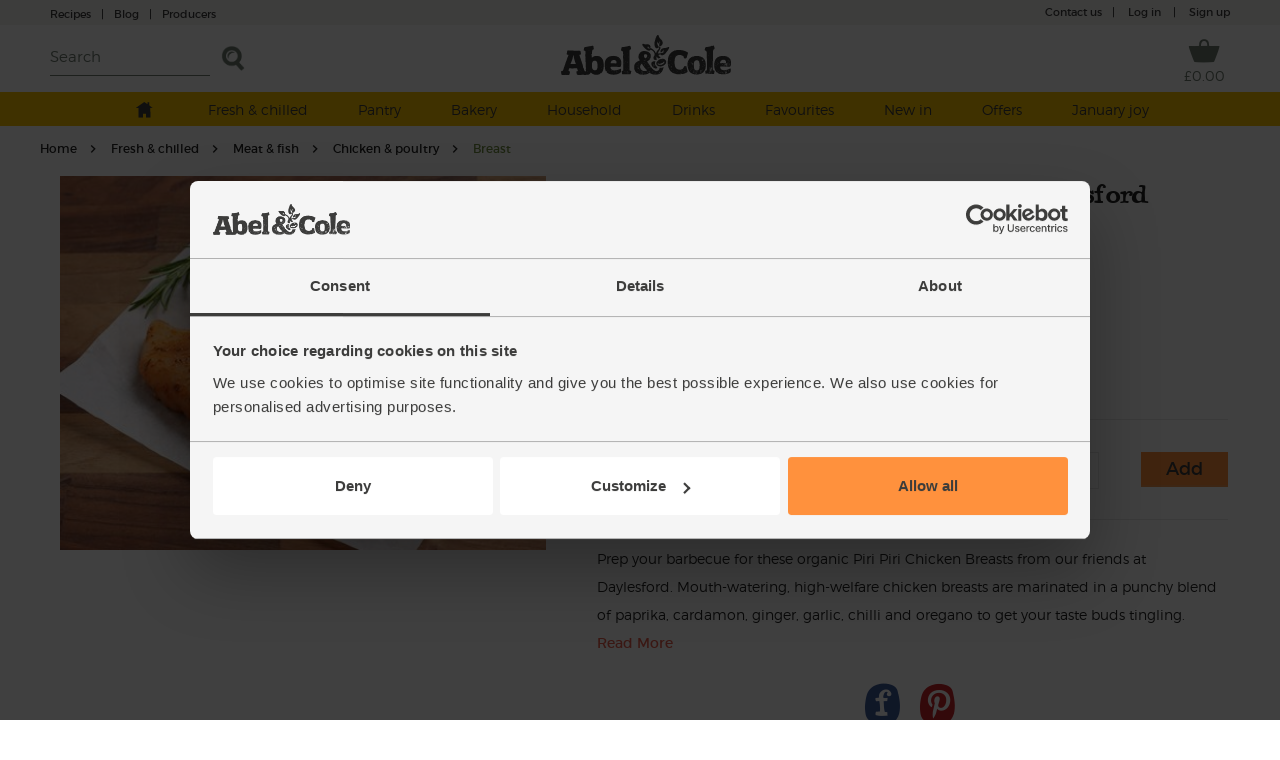

--- FILE ---
content_type: text/html; charset=utf-8
request_url: https://www.abelandcole.co.uk/piri-piri-chicken-breasts-daylesford
body_size: 12739
content:



<!DOCTYPE html>
<html lang="en-gb">
<head class="  hideFavouritesIcon">
    <script>
        window.dataLayer = window.dataLayer || [];
</script>

<!-- Google Tag Manager -->
<script>
    var ShowPromoPopup = 'false';
    window.dataLayer.push({
  "event": "dataLoaded",
  "loggedIn": "false",
  "customerStatus": "New",
  "DynamicYieldCart": {
    "Cart": []
  },
  "productCategory": "Fresh & chilled | Meat & fish | Chicken & poultry | Breast",
  "pageType": "product"
});
</script>

<script>
        window.dataLayer = window.dataLayer || [];

                (function (w, d, s, l, i) {
        w[l] = w[l] || []; w[l].push({
            'gtm.start':
            new Date().getTime(), event: 'gtm.js'
        }); var f = d.getElementsByTagName(s)[0],
        j = d.createElement(s), dl = l != 'dataLayer' ? '&l=' + l : ''; j.async = true; j.src =
        'https://www.googletagmanager.com/gtm.js?id=' + i + dl + '&gtm_auth=MZVc5CSlqrjGQkP2vPhSFg&gtm_cookies_win=x'; f.parentNode.insertBefore(j, f);
        })(window, document, 'script', 'dataLayer', 'GTM-KS55VW');
</script>
<!-- End Google Tag Manager -->






    

<script type="text/javascript">
    var dynamicYieldDayString;
    var customerDeliveryDayNumber = null;

    var dyRecommendationContext = {type:"PRODUCT", data:["12445"]};

    if (customerDeliveryDayNumber != null) {
        dynamicYieldDayString = formatCustomerDeliveryDay(parseInt(customerDeliveryDayNumber));
        dyRecommendationContext.lng = dynamicYieldDayString;
    }

    window.DY = window.DY || {};
    DY.recommendationContext = dyRecommendationContext;

    function formatCustomerDeliveryDay(dayNumber) {
        switch (dayNumber) {
            case 1:
                return "en_Mon";
            case 2:
                return "en_Tue";
            case 3:
                return "en_Wed";
            case 4:
                return "en_Thu";
            case 5:
                return "en_Fri";
        }
    }
</script>

    <script>
    window.DY = window.DY || {};

    window.DY.userActiveConsent = {
        accepted: false
    };

    let defaultDYRecommendationContext = null;


    // Function to update DY consent
    function updateDYTracking(consented) {
        DY.userActiveConsent = { accepted: consented };
        if (typeof DYO !== "undefined" && DYO.ActiveConsent) {
            DYO.ActiveConsent.updateConsentAcceptedStatus(consented);
        }
    }

    function checkCookieConsentAndUpdate() {
        const initialServerConsent = false;
        const hasPreferencesConsent = Cookiebot.consent.preferences;

        // Since Cookiebot listeners (e.g., CookiebotOnAccept, CookiebotOnDecline) are triggered on every page load,
        // we only want to update Dynamic Yield when there is an actual change in consent state
        // to avoid redundant API calls.
        if (initialServerConsent !== hasPreferencesConsent) {
            updateDYTracking(hasPreferencesConsent);

            if (hasPreferencesConsent) {
                loadDynamicYieldPartial();
            }
        }
    }

    function handleCookieBannerOpen() {
        if (typeof window.DY !== "undefined") {

            if (!defaultDYRecommendationContext) {
                defaultDYRecommendationContext = { ...window.DY.recommendationContext };
            }

            window.DY.recommendationContext = { type: "OTHER", data: ["Cookie-banner"] };
        }

        document.cookie = "cookiebot_banner_active=true; path=/";
    }

    function handleCookieBannerClose() {
        const cookieBotBannerPreviouslySeen = document.cookie
            .split("; ")
            .some((cookie) => cookie.startsWith("cookiebot_banner_active=true"));

        if (cookieBotBannerPreviouslySeen) {

            if (typeof window.DY !== "undefined" && defaultDYRecommendationContext) {
                window.DY.recommendationContext = { ...defaultDYRecommendationContext };
            }

            defaultDYRecommendationContext = null;

            document.cookie = "cookiebot_banner_active=; path=/; expires=Thu, 01 Jan 1970 00:00:00 GMT";
        }
    }

    function loadDynamicYieldPartial() {
        fetch('/Services/LoadDynamicYieldScriptsPartial', {
            method: 'POST',
            headers: {
                'Content-Type': 'application/json',
                'RequestVerificationToken': tokenHeaderValue
            },
        })
            .then(response => response.text())
            .then(html => {
                const parser = new DOMParser();
                const doc = parser.parseFromString(html, 'text/html');

                Array.from(doc.body.children).forEach(child => {
                    if (child.tagName !== 'SCRIPT') {
                        document.body.appendChild(child);
                    }
                });

                const scripts = doc.querySelectorAll('script');
                scripts.forEach(script => {
                    const newScript = document.createElement('script');
                    if (script.src) {
                        newScript.src = script.src;
                        newScript.async = true;
                    } else {
                        newScript.textContent = script.textContent;
                    }
                    document.body.appendChild(newScript);
                });
            })
            .catch(error => console.error("Error loading partial:", error));
    }

    window.addEventListener("CookiebotOnAccept", () => {
        checkCookieConsentAndUpdate();
        handleCookieBannerClose();
    });

    window.addEventListener("CookiebotOnDecline", () => {
        checkCookieConsentAndUpdate();
        handleCookieBannerClose();
    });

    window.addEventListener("CookiebotOnDialogDisplay", handleCookieBannerOpen);
</script>
    <link rel="preconnect" href="//cdn-eu.dynamicyield.com">
<link rel="preconnect" href="//st-eu.dynamicyield.com">
<link rel="preconnect" href="//rcom-eu.dynamicyield.com">
<link rel="dns-prefetch" href="//cdn-eu.dynamicyield.com">
<link rel="dns-prefetch" href="//st-eu.dynamicyield.com">
<link rel="dns-prefetch" href="//rcom-eu.dynamicyield.com">
<script type="text/javascript" src="//cdn-eu.dynamicyield.com/api/9880131/api_dynamic.js"></script>
<script type="text/javascript" src="//cdn-eu.dynamicyield.com/api/9880131/api_static.js"></script>


<script>
    window.insider_object = window.insider_object || {};

    var customerId = 0;

    window.insider_object.user = {
        uuid: customerId === 0 ? undefined : String(customerId),
        gdpr_optin: false,
        language: "en_GB"
    };
</script>

<script>
    window.insiderFlow = 1;
</script>

<script async src="//abelandcole.api.useinsider.com/ins.js?c=0"></script>
    <script type="text/javascript">
    var appInsights = window.appInsights || function (a) {
        function b(a) { c[a] = function () { var b = arguments; c.queue.push(function () { c[a].apply(c, b) }) } } var c = { config: a }, d = document, e = window; setTimeout(function () { var b = d.createElement("script"); b.src = a.url || "https://az416426.vo.msecnd.net/scripts/a/ai.0.js", d.getElementsByTagName("script")[0].parentNode.appendChild(b) }); try { c.cookie = d.cookie } catch (a) { } c.queue = []; for (var f = ["Event", "Exception", "Metric", "PageView", "Trace", "Dependency"]; f.length;)b("track" + f.pop()); if (b("setAuthenticatedUserContext"), b("clearAuthenticatedUserContext"), b("startTrackEvent"), b("stopTrackEvent"), b("startTrackPage"), b("stopTrackPage"), b("flush"), !a.disableExceptionTracking) { f = "onerror", b("_" + f); var g = e[f]; e[f] = function (a, b, d, e, h) { var i = g && g(a, b, d, e, h); return !0 !== i && c["_" + f](a, b, d, e, h), i } } return c
    }({
        instrumentationKey:'f69f7d1c-413c-4358-9962-92298973a45e'
    });

    window.appInsights = appInsights, appInsights.queue && 0 === appInsights.queue.length && appInsights.trackPageView();
</script>


    
    <script>
    window.dataLayer = window.dataLayer || [];
    window.dataLayer.push({
        "eEcomm": "true",
        "ecommerce": {
            "currencyCode": "GBP",
            "detail": {
                "products": [{
                    "id": "12445",
                    "name": "Piri Piri Chicken Breasts, Organic, Daylesford (400g)",
                    "price": "14",
                    "brand": "Daylesford Organic Meat",
                    "category": "Fresh & chilled | Meat & fish | Chicken & poultry | Breast",
                    "variant": undefined,
                    "dimension15": "Organic | Bcorp",
                    "dimension16": "available"
                }],
                "impressions": ((typeof (window.px_impression_tracking) !== "undefined") && (window.px_impression_tracking["pending_impressions"]["products"].length > 0)) ? window.px_impression_tracking["pending_impressions"]["products"] : undefined,
                "promoView": {
                    "promotions": ((typeof (window.px_impression_tracking) !== "undefined") && (window.px_impression_tracking["pending_impressions"]["banners"].length > 0)) ? window.px_impression_tracking["pending_impressions"]["banners"] : undefined
                }
            }
        }
    });
    if ((typeof (window.px_impression_tracking) !== "undefined") && (typeof (window.px_impression_tracking["pending_impressions"]) !== "undefined")) {
        window.px_impression_tracking["pending_impressions"]["products"] = [];
        window.px_impression_tracking["pending_impressions"]["banners"] = [];
    }
</script>



    <meta charset="utf-8" />
    <meta name="viewport" content="width=device-width, initial-scale=1">

    <!-- Always force latest IE rendering engine & Chrome Frame -->
    <meta http-equiv="X-UA-Compatible" content="IE=edge">

    <!-- Mobile IE allows us to activate ClearType technology for smoothing fonts for easy reading -->
    <meta http-equiv="cleartype" content="on">

    <!-- Meta tag for pInterest -->
    <meta name="p:domain_verify" content="eba50ca0e3747c6f2ed7eb1777f25459" />

    <!-- Responsive and mobile friendly stuff -->
    <meta name="HandheldFriendly" content="True">
    <meta name="MobileOptimized" content="320">

     <!--- Prioritized Fonts --->
<link rel="preload" href="/src/css/fonts/ABELCOLE01.woff2" as="font" type="font/woff2" crossorigin>
<link rel="preload" href="/src/css/fonts/montserrat-bold-AC.woff2" as="font" type="font/woff2" crossorigin>
<link rel="preload" href="/src/css/fonts/montserrat-regular-AC.woff2" as="font" type="font/woff2" crossorigin>
<link rel="preload" href="/src/css/fonts/montserrat-light-AC.woff2" as="font" type="font/woff2" crossorigin>
<link rel="preload" href="/src/css/fonts/icon-fonts/header-footer.ttf?-4ku1dk" as="font" type="font/ttf" crossorigin>


    <title>Organic Piri Piri Chicken Breasts, Daylesford (400g) | Abel &amp; Cole</title>
    <link href="/less/site?v=9_8oMixx1M8TeTni8XjwZG_B4EwvzcIzeHaVwrtfAro1" rel="stylesheet"/>

    <link href="/less/Masterhead?v=QKXj2_3dD-djTWJD3OU7CQvM36xXCyQI3WT82kAilqk1" rel="stylesheet"/>

    <link href="/less/menu?v=lNBbO7WxTwyUwI049XTRZQ7OBOdqWMFa02drM1nq0OI1" rel="stylesheet"/>


<link href="/less/emailAddressCapture?v=feaH18y7WJjwfCxHWJgktMwg3bBIVqBp37G6EAr3Czc1" rel="stylesheet"/>

    
    <link href="/less/recipe?v=7kOFMZDwm8GMnje_FLJrCsCTo17myowOi80S9vV9gZM1" rel="stylesheet"/>

    <link href="/less/productPage?v=bDqZJF30oSpYzzKK6YLNEvrY7GmYWbwnvhp3AhqRWk01" rel="stylesheet"/>




        <meta name="description" content="Prep your grill for organic Piri Piri Chicken Breasts from Daylesford. High-welfare chicken breasts are marinated in a blend of heady spices. Order online.">


    <script src="/src/scripts/jquery-1.12.4.min.js"></script>

    <script src="/bundles/general?v=7CuTffzkZQo9pEW-JwWFKQpFM-y01GXIAc2a70qZEYw1"></script>



        <link href="https://www.abelandcole.co.uk/piri-piri-chicken-breasts-daylesford" rel="canonical" />

    <!--Top Up Deliveries -->

    
    

<script type="text/javascript">

    (function () {
        var bvapiUrl = (`https://apps.bazaarvoice.com/deployments/abel-andcole/main_site/production/en_GB/bv.js`);

        function getScript(url, callback) {
            var head = document.getElementsByTagName("head")[0] ||
                document.documentElement,
                script = document.createElement("script");
            script.src = url;
            script.type = "text/javascript";
            script.charset = "utf-8";
            script.setAttribute("async", "async");
            script.onload = script.onreadystatechange = function () {
                if (!this.readyState || this.readyState === "loaded" ||
                    this.readyState === "complete") {
                    script.onload = script.onreadystatechange = null;
                    callback();
                }
            };
            head.insertBefore(script, head.firstChild);
        }

        // work around Firefox 3.0, 3.5 lack of document.readyState
        // property.
        // Note: Because of this workaround, the <script> fragment must
        // be included within the <head> or <div> element so that it
        // executes before the window load event is fired.

        var docReady, onDocReady = function () { docReady = true; };
        if (document.readyState === undefined && document.addEventListener) {
            document.addEventListener("DOMContentLoaded", onDocReady, false);
            window.addEventListener("load", onDocReady, false);
        }

        window.loadBazaarvoiceApi = function (callback) {
            if (window.$BV) {
                callback();
            } else {
                getScript(bvapiUrl, function () {
                    if (docReady) {
                        $BV.docReady();
                    }
                    callback();
                });
            }
        };
    })();
</script>

<script type="text/javascript">

    loadBazaarvoiceApi(function () {
        BV.ui('show_reviews', {
            productID: '12445',
            contentContainerDiv: 'reviews-container',
            doShowContent: function () { }
        });
    });

    $(window).load(function () {
        ShopList.init();
    });
</script>




    <link href="/src/images/site-icons/apple-touch-icon-120x120.jpg" rel="apple-touch-icon" />
    <link href="/src/images/site-icons/apple-touch-icon-76x76.jpg" rel="apple-touch-icon" sizes="76x76" />
    <link href="/src/images/site-icons/apple-touch-icon-120x120.jpg" rel="apple-touch-icon" sizes="120x120" />
    <link href="/src/images/site-icons/apple-touch-icon-152x152.jpg" rel="apple-touch-icon" sizes="152x152" />
    <link href="/src/images/site-icons/apple-touch-icon-180x180.jpg" rel="apple-touch-icon" sizes="180x180" />
    <link href="/src/images/site-icons/icon-hires.jpg" rel="icon" sizes="192x192" />
    <link href="/src/images/site-icons/icon-normal.jpg" rel="icon" sizes="128x128" />

    <meta name="application-name" content="Abel &amp; Cole" />
    <meta name="msapplication-TileColor" content="#699E61" />
    <meta name="msapplication-square70x70logo" content="/src/images/site-icons/windows-70x70.jpg" />
    <meta name="msapplication-square150x150logo" content="/src/images/site-icons/windows-150x150.jpg" />
    <meta name="msapplication-wide310x150logo" content="/src/images/site-icons/windows-310x150.jpg" />
    <meta name="msapplication-square310x310logo" content="/src/images/site-icons/windows-310x310.jpg" />

        <meta name="apple-itunes-app" content="app-id=1490133675, app-argument=https://www.abelandcole.co.uk">

        <!-- Start SmartBanner configuration -->
        <link rel="stylesheet" href="/src/css/smartbanner.min.css">
        <link rel="manifest" href="/manifest.json">
        <meta id="mobileApp" name="smartbanner:button-url-google" content="">
        <meta name="smartbanner:title" content="Abel & Cole Organic Delivery">
        <meta name="smartbanner:author" content="Abel and Cole Limited">
        <meta name="smartbanner:price" content=" ">
        <meta name="smartbanner:price-suffix-google" content=" Get - In Google Play">
        <meta name="smartbanner:icon-google" content="/src/images/site-icons/windows/windows-70x70.jpg">
        <meta name="smartbanner:button" content="VIEW">
        <script type="module" src="/src/scripts/InstalledAppCheck.js" async></script>
        <meta name="smartbanner:hide-path" content="/">
        <meta name="smartbanner:enabled-platforms" content="android">
        <meta name="smartbanner:close-label" content="Close">
        <!-- End SmartBanner configuration -->

</head>

<body class=" hideFavouritesIcon ">
    <noscript>
    <iframe src="https://www.googletagmanager.com/ns.html?id=GTM-KS55VW&gtm_auth=QQYM3C3skhTyRJ-kB9cfMQ&gtm_preview=env-43&gtm_cookies_win=x&gtm_auth=MZVc5CSlqrjGQkP2vPhSFg&gtm_cookies_win=x" height="0" width="0" style="display:none;visibility:hidden"></iframe>
</noscript>
    
    <div id="product-data"
     data-id="12445"
     data-name="Piri Piri Chicken Breasts, Organic, Daylesford (400g)"
     data-price="14"
     data-brand="Daylesford Organic Meat"
     data-category-names="Google Shopping Feed | Catch all - 2014 | Catch all - 2014"
     data-badges="Organic | Bcorp"
     data-availability="available"
     data-icons="Organic | Bcorp">
</div>



    <script src="/scripts/productPage?v=mO48EAmrMfbTr6Z2mEOxYF7MEyNPth223mi4OFZuKak1"></script>


    
    
<script>
    var tokenHeaderValue = 'EbABE8aK9xMKMjA36InSaa2nbHJ33xRE75V54c5hFfRvP4_hvaoxT7lltrg05fmBlfuRCcMLLVsT3ORQ9Cjq-3JoSXE1:l3dnnmBn2hS64THFswEEN-lSQ6luyjrt0vqXXnZJiV6jYV1R-RJbiVJWOdci-jVdtIFYcxB8aYrNxoaH333YsDdWdl01';
</script>

    <div class="site-content web  ">
        <div id="rb-overlay"></div>
        <div id="product-selection-overlay"></div>
        <div id="cookie-consent-overlay"></div>

        



<div id="masthead-space" class="product-selection ">
    <div class="top-first-layer layer" >
        <div class='rest '>
            <div id="container-contact-webchat" class="clearfix">
                <div class="contact-us left menu-item icon-phone">
                    <a href="/recipes" class="blog">Recipes<span class="blog-header">|</span></a>
                    <a href="/blog" class="blog blog-header">Blog<span class="producers">|</span></a>
                    <a href="/producers" class="hide-largemobile-t producers"><span>Producers</span></a>
                    <a href="tel:03452626262" class="large-mobile"><span>Call us</span></a>
                </div>
            </div>


                <div class="promo-section">
                    <style>
/*------desktop version---------*/
.promo-section {
    display: block;
    float: left;
}
.promo-section a {
    bottom: 0px;
}
.promo-section a:hover {
    text-decoration: none;
}
.banner-text {
    line-height: 25px;
    font-size: 12px;
    font-family: ACMontserratLightFont;
    padding-left: 5px;
    color: #3C3C3B;
    font-family: var(--font-montserrat);
} 
.banner-text span {
    font-weight: bold;
    display: inline !important;
    font-weight: 800;
}
.banner-text a {
    text-decoration: underline;
    color: inherit !important;
}
.banner-text a:hover {
    text-decoration: underline !important;
}
a.push-banner {
    text-decoration:none;
}

/*--- these styles colour the background of the promostrip and the links within it, overriding the original styles ---*/
.top-first-layer {
    color: #3C3C3B;
    background-color: #F3F2F1;
}
.top-first-layer a {
    color: #3C3C3B;
}
.menu-item .separate {
    color: #3C3C3B;
}
.menu-item.icon-account {
    color: #3C3C3B;
}
.menu-item.icon-account:before {
    padding-right: 30px;
    background: url('/content/homepage2017/images/homepage-ui/navtest-my-account-icon-grey.svg') no-repeat;
    background-size: 90% 90%;
    background-position: 2px 4px;
}

/*------media queries----*/
@media only screen and (max-width:1024px ) {
    .desktop_only {
        display: none;
    }
    .nav-menu .desktop_only {
        display: none;
    }
    .banner-text {
        color: #3C3C3B;
    }
}

@media only screen and (max-width:640px ) {
    .desktop_only {
        display: none;
    }
    .nav-menu .desktop_only {
        display: none;
    }
}
</style>

<div class="dy-promostrip">
    <div class="desktop_only">
         <!-- <a href="/#" class="push-banner" data-label="Existing-Promo-strip" data-action="####"> -->
            <div class="text_section">
                <span class="banner-text">
                    
                </span>
            </div>
        <!-- </a> -->
    </div>
</div>
                </div>

            <div id='my-account' class="clearfix">
                <div class="contact-us menu-item">
                    <a href="/contact-us">Contact us<span>|</span></a>
                </div>
                <div class="log-in menu-item">
                    <a href="/account/login">Log in </a><span class="separate">|</span>
                </div>

                    <div class="sign-up menu-item"><a href="/signup">Sign up</a></div>
            </div>
            <div class="clear"></div>
        </div>
        <div class="fixed-helper"></div>
    </div>

    <nav id="main-header" >
        <div class="transparent-background"></div>
        

<div id="topmenu" class="topmenu">

    <div class="top-second-layer layer fixed-element">

        
        <fragment id="originalTest">
            <div class="rest">

                <div class="left">
                    <div class="burger-menu close-menu menu-item icon-menu-cross"></div>
                    <div class="burger-menu menu-item icon-menu"><span class="hide-sticky">Menu</span></div>
                    <div class="burger-menu-icon"><span>Menu</span></div>
                    <div class="burger-menu-icon-close hide">
                        <img src="/src/images/layout/burger_menu_close.svg" alt="Close burger menu" />
                        <span>Menu</span>
                    </div>

                    <div class="search-wrapper">
                        <input type="search" id="search-term" title="Search" placeholder="Search" />
                        <input type="button" title="Search" id="search-btn" class="search menu-item icon-search" />
                        <span id="search-btn-label" class="search_label menu-item">Search</span>
                    </div>
                    

                </div>
                <span class="logo-wrapper">
                    <a href="/"><span class="logo"></span></a>
                </span>

                <div class="right">

                    <a href="/basket" id="basket-icon">
                        <div class="basket menu-item icon-basket">
                            <span class="hide-sticky" id="BasketTotal">
                                
                                &#163;0.00
                                
                            </span>
                            <span class="nb-item" id="BasketCount">
                            </span>
                            <span class="add-prompt-compt" id="add-prompt-compt">1</span>
                        </div>
                    </a>
                </div>

                <div class="clear"></div>
            </div>
        </fragment>


         <form action="" onsubmit="return false;">
             <div id="search_autocomplete_mobile">

             </div>
         </form>
    </div>
</div>

<div id="search-autocomplete-control"></div>




        <div class="nav-menu">
                <div id="promo_banner_mobile">
                    <style>
/*------desktop version---------*/
.promo-section {
    display: block;
    float: left;
}
.promo-section a {
    bottom: 0px;
}
.promo-section a:hover {
    text-decoration: none;
}
.banner-text {
    line-height: 25px;
    font-size: 12px;
    font-family: ACMontserratLightFont;
    padding-left: 5px;
    color: #3C3C3B;
    font-family: var(--font-montserrat);
} 
.banner-text span {
    font-weight: bold;
    display: inline !important;
    font-weight: 800;
}
.banner-text a {
    text-decoration: underline;
    color: inherit !important;
}
.banner-text a:hover {
    text-decoration: underline !important;
}
a.push-banner {
    text-decoration:none;
}

/*--- these styles colour the background of the promostrip and the links within it, overriding the original styles ---*/
.top-first-layer {
    color: #3C3C3B;
    background-color: #F3F2F1;
}
.top-first-layer a {
    color: #3C3C3B;
}
.menu-item .separate {
    color: #3C3C3B;
}
.menu-item.icon-account {
    color: #3C3C3B;
}
.menu-item.icon-account:before {
    padding-right: 30px;
    background: url('/content/homepage2017/images/homepage-ui/navtest-my-account-icon-grey.svg') no-repeat;
    background-size: 90% 90%;
    background-position: 2px 4px;
}

/*------media queries----*/
@media only screen and (max-width:1024px ) {
    .desktop_only {
        display: none;
    }
    .nav-menu .desktop_only {
        display: none;
    }
    .banner-text {
        color: #3C3C3B;
    }
}

@media only screen and (max-width:640px ) {
    .desktop_only {
        display: none;
    }
    .nav-menu .desktop_only {
        display: none;
    }
}
</style>

<div class="dy-promostrip">
    <div class="desktop_only">
         <!-- <a href="/#" class="push-banner" data-label="Existing-Promo-strip" data-action="####"> -->
            <div class="text_section">
                <span class="banner-text">
                    
                </span>
            </div>
        <!-- </a> -->
    </div>
</div>
                </div>

            <div id="scrollbar1" class="scrollbar1 selected shop-grid-filter-sort" data-topmenuid="8418">

                <div id="menu-parent">
                    <div class="close-menu icon-cross"></div>
                    <div class="title home-mobile home"><a href="/"><img src="/src/images/mastheadFooter/home.svg" alt="Home" /><span>Home</span></a></div>

                    



                    <div class="white-mobile-menu">
                            <ul class="large-mobile second-layer-menu notLoggedIn">
                                <li class="log-out icon-logout"><a href="/account/logout"> Log out</a></li>
                                <li class="log-in sign-up"><a href="/account/login">Log in &nbsp;&nbsp;|</a><a href="/signup" class="mobile-sign-up">Sign up</a></li>
                            </ul>
                        <div class="title home-mobile mobile white-line-mobile-menu"><a href="/about-us">About us</a></div>
                        <div class="title home-mobile mobile white-line-mobile-menu"><a href="/help/faq">FAQs</a></div>
                        <ul class="large-mobile second-layer-menu">
                            <li class="icon-phone"><a href="tel:03452626262">Call us</a></li>
                            <li><a href="/recipes">Recipes</a></li>
                        </ul>
                    </div>
                </div>
            </div>
            
            


        </div>
        <div class="prompt-holder-holder">
            <div class="prompt-holder">
                <div class="add-prompt">
                    <div class="wrapper1200px">
                        <span class="close-prompt icon-cross"></span>
                        <span class="text"></span>
                        <span class="checkout-prompt icon-basket"><a href="/basket"><span class="light">Go to </span>checkout</a></span>
                    </div>
                </div>
            </div>
        </div>
        <div id="notification-holder">
        </div>
    </nav>

    <div id="react-menu" class="carrot"></div>
    
    <input id="offersMenu" type="hidden" name="offerMenu" />

</div>



        <!-- Main component for a primary marketing message or call to action -->
    <div class="main-container main-container-promo">


        <script src="/scripts/menu?v=o8b1LPXfNTBSVQOl_BnlIndU2GdJABiaDU4xvBdVWnY1"></script>


        <!--Top Up Deliveries -->

        












<div class="wrapper standard-product" id="main-inner">

    <div class="top-holder">
        


<div class="breadcrumb" itemscope itemtype="http://schema.org/BreadcrumbList">
    <span itemprop="itemListElement" itemscope itemtype="http://schema.org/ListItem">
        <a itemprop="item" href="/"><span itemprop="name">Home</span></a>
        <meta itemprop="position" content="1" />
    </span>

        <span itemprop="itemListElement" itemscope itemtype="http://schema.org/ListItem">
                <a href="/fresh-chilled" itemprop="item">
                <span itemprop="name">Fresh &amp; chilled</span>
                </a>
            <meta itemprop="position" content="2" />
        </span>
        <span itemprop="itemListElement" itemscope itemtype="http://schema.org/ListItem">
                <a href="/fresh-chilled/meat-fish" itemprop="item">
                <span itemprop="name">Meat &amp; fish</span>
                </a>
            <meta itemprop="position" content="2" />
        </span>
        <span itemprop="itemListElement" itemscope itemtype="http://schema.org/ListItem">
                <a href="/fresh-chilled/meat-fish/chicken" itemprop="item">
                <span itemprop="name">Chicken &amp; poultry</span>
                </a>
            <meta itemprop="position" content="2" />
        </span>
        <span itemprop="itemListElement" itemscope itemtype="http://schema.org/ListItem">
                <a href="/fresh-chilled/meat-fish/chicken/chicken-breast" itemprop="item">
                <span itemprop="name">Breast</span>
                </a>
            <meta itemprop="position" content="2" />
        </span>
</div>


    </div>
    <div itemscope itemtype="http://schema.org/Product">
        

<div class="left-col gallery product-item to-full logged-out" data-id="12445">
<div class="favorite-button icon-favourites favorite-icon pointer"> <div></div></div>    <div class="slider-for">
                <div class="image-wrapper">
                    <img src='/media/12445_40544_m.jpg' alt="piri piri chicken breasts daylesford" class="gallery-image" itemprop="image" />
                </div>
    </div>
    <div class="slider-nav">
    </div>
</div>


        <div class="right-col to-full">
            <div class="main-info">
                

<h1 title="" class="ac-slab-font" itemprop="name">Piri Piri Chicken Breasts, Organic, Daylesford (400g)</h1>
<div data-bv-show="inline_rating" data-bv-product-id="12445"></div>

                <div class="price" itemprop="offers" itemscope itemtype="http://schema.org/Offer">
    <span itemprop="priceCurrency" content="GBP"></span>
    <span class="" itemprop="price" content="14">&#163;14.00</span>
    <link itemprop="availability" href="http://schema.org/InStock" />
    <br />(&#163;3.50 per 100g)
</div>
                <div class="dietary-icons">
        <img loading="lazy" src='/content/shop/productfilters/Organic.svg' height="13" title='Organic' alt='Organic' />
        <img loading="lazy" src='/content/shop/productfilters/Bcorp.svg' height="13" title='Bcorp' alt='Bcorp' />
</div>

                
        <div class="delivery-info standard-text">
            <p></p>
        </div>



            </div>

            


<form action="/piri-piri-chicken-breasts-daylesford" method="post">        <div class='addtobasket'
             data-id='12445'
             data-basket-source-type='ProductDetail'
             data-name='Piri Piri Chicken Breasts, Organic, Daylesford (400g)'
             data-search-term=''
             data-default-frequency='0'>
                <div class="delivery">
<select class="pluggin-dropdown" id="basket_frequency" name="basket_frequency"><option value="0">One delivery only</option>
<option value="1">Every Week</option>
<option value="2">Every Other Week</option>
<option value="3">Every Three Weeks</option>
<option value="4">Every Four Weeks</option>
<option value="8">Every Eight Weeks</option>
</select>                </div>
                <div class="input cta">
                    <input type="button" value="Add" class="buttons cta-button" />
                    <div class="in-basket basket-quantity"><a href="/basket"> in basket</a></div>
                </div>
                <div class="input add-to-basket plus-active ">
                    <div class="add-sign minus">-</div>
                    <div class="textbox-quantity">1</div>
                    <div class="add-sign plus">+</div>
                </div>

            <div class="clear"></div>

        </div>
</form>
            
<div class="product-intro standard-text">
    <div class="truncate">
Prep your barbecue for these organic Piri Piri Chicken Breasts from our friends at Daylesford. Mouth-watering, high-welfare chicken breasts are marinated in a punchy blend of paprika, cardamon, ginger, garlic, chilli and oregano to get your taste buds tingling. Perfect for serving solo with a crunchy side salad, or couched in a soft, sweet brioche bun with lashings of mayonnaise.     </div>
    <div class="read_more_btn">
        <span class="slide-description false-link more">Read More</span>
        <span class="slide-description false-link less">Read Less</span>
    </div>
</div>

            
<div class="social-media">
    <ul>
        <li>
            <a href="#" class="highlightit facebook-button icon-facebook">
            </a>
        </li>
        <li>
            <a href="#" class="highlightit pinterest-button icon-pinterest">
            </a>
        </li>
        
    </ul>
</div>

            
<div class="description">
            <div class="Producer slide-info">
                <div class="slide-title arrow  icon-producer"><span class="icon-down_large">Producer</span></div>
                <div class="slide-content standard-text">
                    <p>"Over thirty-five years ago, we began to turn our family’s farmland over to sustainable, organic farming, first in Staffordshire and then in the Cotswolds. What began as a simple passion for real food and a desire to feed our children better has grown into Daylesford as we know it today, one of the most sustainable organic farms in the UK,” says Carole Bamford, founder of Daylesford. With over 100 organic food awards under their belt, Daylesford are dedicated to growing, making and cooking seasonal, organic food. They’ve a few simple rules to help guide their way. The food must be fresh, full of flavour and contain as many natural vitamins and minerals that come from food that’s harvested (and eaten) at its best. Daylesford are true champions of organic, sustainable farming on their land in Gloucestershire and are fully certified by the Soil Association.</p>

                </div>
            </div>
            <div class="Nutrition slide-info">
                <div class="slide-title arrow  icon-nutrition"><span class="icon-down_large">Nutrition</span></div>
                <div class="slide-content standard-text">
                    <p><b>Nutritional Information - typical values per 100g/ml</b><br>Energy (kJ): 661<br>Energy (kcal): 158<br>Fat (g): 7.1<br>of which saturates (g): 1.2<br>Carbohydrate (g): 1<br>of which sugars (g): 0.4<br>Fibre (g): 0.7<br>Protein (g): 22.1<br>Salt (g): 0.55</p>

                </div>
            </div>
            <div class="Ingredients &amp; allergens slide-info">
                <div class="slide-title arrow  icon-ingredients &amp; allergens"><span class="icon-down_large">Ingredients &amp; allergens</span></div>
                <div class="slide-content standard-text">
                    <p>Chicken (92%)*, Sunflower Oil*, Piri Piri Rub* (3%) (Paprika*,Onion Powder*, Salt, Cardamon Powder*, Ginger Powder*, Garlic Powder*, Chilli Powder*, Oregano*).<br><br>Made in a factory that handles<b>gluten</b> and <b>mustard</b>.<br><br>* = produced to organic standards. For allergens, including cereals containing gluten, see ingredients in <b>bold</b>.</p>

<div id="ingredients-allergens-disclaimer">
    <p>While we do everything we can to ensure the information on this page is correct, ingredients, nutritional and dietary information are subject to change. So along with the information on our website, we always recommend that you read each label carefully before enjoying your items</p>
</div>                </div>
            </div>
            <div class="StoragePrep slide-info">
                <div class="slide-title arrow  icon-prod_storage"><span class="icon-down_large">Storage &amp; prep</span></div>
                <div class="slide-content standard-text">
                    <p>Keep refrigerated 0-5C. Consume within 1 day of opening.<br><br>Suitable for freezing. Freeze on day of delivery. Defrost thoroughly and use within 24 hours, do not refreeze once thawed.
<br><br></p>

                </div>
            </div>
            <div class="Packaging slide-info">
                <div class="slide-title arrow  icon-packaging"><span class="icon-down_large">Packaging</span></div>
                <div class="slide-content standard-text">
                    <p>Food contact material: Plastic - Apet/Rpet/Cpet, Non-Black (Recyclable - Check local facilities)<br>Lid/Cap: Plastic - Other (Recyclable - Check local facilities)<br>Sleeves/wraps/seals: Paper/Card (Recyclable - Check local facilities)<br>Contains BPA: No</p>

                </div>
            </div>
</div>


        </div>
        <div class="left-col to-full">
            
<div class="marketing-content">
</div>

            
        </div>
        





        
<div id="reviews" class="full-width to-full">
    <div id='reviews-container' data-bv-show="reviews" data-bv-product-id="12445"></div>
</div>

<!-- BV SEO -->
<script type="application/ld+json">
{
  "@context" : "https://schema.org",
  "@type" : "Product",
  "@id" : "https://www.abelandcole.co.ukpiri-piri-chicken-breasts-daylesford",
  "name" : "Piri Piri Chicken Breasts, Organic, Daylesford (400g)",
  "image" : "https://www.abelandcole.co.uk/media/12445_40544_m.jpg",
  "description" : "Prep your grill for organic Piri Piri Chicken Breasts from Daylesford. High-welfare chicken breasts are marinated in a blend of heady spices. Order online.",
  "sku" : "12445",
  "brand" : "Daylesford Organic Meat"
}
</script>
<!-- END BV SEO -->
        <div style="display:none">
    <div id="favourites-popup">
        <div class="featherlight-close close-favourites-popup">
            <img src="/src/images/boxes/close-cross_black.svg" alt="Close" title="Close" />
        </div>
        <div class="image">
            <img src="/src/images/layout/favourite-default.jpg" alt="Favourites">
        </div>
        <div class="content">
            <p>
                Make a list of your favourite things by clicking on the heart.  This will come in handy when placing your orders.
            </p>
            <span>Start your favourites list now</span>
            <a href="/account/login?r=%2Fpiri-piri-chicken-breasts-daylesford" title="Log in">
                <div class="cta-button log-in-favourites">Log in</div>
            </a>
            <span>New to Abel &amp; Cole?  <a href="/signup">Sign up here</a></span>
            <br /><br />
            <span class="back-to-shop"><a href="#" class="featherlight-close">Back to the shop</a></span>
        </div>
    </div>
</div>


    </div>
</div>





        <div class="clear"></div>

    </div>

        



<footer data-show-newsletter-popup="False" data-newsletter-disabled-pages="signup/step1/;/signup/step2;/basket" data-show-promo-popup="False">
    
    <div class="footer-wrapper">

        <div class="link-collection">
            <div class="footer-wrapper">
                <ul>
                    <li>
                            <a href="/account/login">Log in</a>
                    </li>
                    <li><a href="/weeklybox">This week's boxes</a></li>

                        <li><a href="/referafriend?situation=webfooter">Refer a friend</a></li>

                    <li><a href="/about-us">About us</a></li>
                    <li><a href="/news/careers">Jobs</a></li>
                    <li><a href="/blog">Blog</a></li>
                    <li><a href="/officegroceries">Office groceries</a></li>
                </ul>
                <ul>
                    <li><a href="/contentpage?folder=AboutUs&file=packaging-promise.htm">Packaging Promise</a></li>
                    <li><a href="/contact-us">Contact us</a></li>
                    <li><a href="/help/faq">FAQ</a></li>
                    <li><a href="/recipes">Recipes</a></li>
                    <li><a href="/sustainability-hub">Sustainability</a></li>
                    <li><a href="/ContentPage?folder=ModernSlavery&file=modern-slavery-statements.html">Modern slavery statement</a></li>
                    <li><a href="https://www.abelandcole.co.uk/terms-conditions#term17">Refund &amp; Return Policy</a></li>
                    <li><a href="#" id="cookieSettingsLink">Cookie Settings</a></li>
                </ul>
            </div>
        </div>

        <div class="newsletter main-device">
            <div class="newsletter-wrapper">
    <h2>Love veg, recipes & news?</h2>
    <input type="text" name="email-signup" class="email-signup" placeholder="Enter your email here">
    <div class="confirmation-newsletter"></div>
    <div class="cta-button email-signup-btn footer-signup">Sign up to our newsletter</div>
    <div class="callout-wrapper">
        <div class="callout-cta">What will I receive?</div>
        <div class="callout-gdpr-info collapsed">
            We will send you weekly emails full of our latest sustainable picks, exciting offers, recipes and other related news. You can of course opt out at any time. You can see our full privacy policy <a class="show-privacy-policy">here</a>.
        </div>
    </div>
</div>
        </div>

        <div class="all-contact">
            <div class="social-media">
                <ul>
                    <li>
                        <a href="https://www.facebook.com/AbelandCole" target="_blank" rel="noopener">
                            <img loading="lazy" src="/src/images/social/facebook.svg" class="social-icones" />
                        </a>
                    </li>
                    <li>
                        <a href="https://www.pinterest.com/abelandcole/" target="_blank" rel="noopener">
                            <img loading="lazy" src="/src/images/social/pinterest.svg" class="social-icones" />
                        </a>
                    </li>
                    <li>
                        <a href="https://www.instagram.com/abelandcole" target="_blank" rel="noopener">
                            <img loading="lazy" src="/src/images/social/instagram.svg" class="social-icones" />
                        </a>
                    </li>
                    <li>
                        <a href="https://www.youtube.com/user/AbelandCole" target="_blank" rel="noopener">
                            <img loading="lazy" src="/src/images/social/youtube.svg" class="social-icones" />
                        </a>
                    </li>
                </ul>
            </div>

            <div class="contact-info">
                <ul>
                    <li class="email">
                        <a href="mailto:organics@abelandcole.co.uk">
                            <img loading="lazy" src="/src/images/mastheadFooter/mail_footer.svg" />
                            <span>organics@abelandcole.co.uk</span>
                        </a>
                    </li>
                    <li class="phone">
                        <a href="tel:03452626262">
                            <img loading="lazy" src="/src/images/mastheadFooter/phone.svg" />
                            03452 62 62 62
                        </a>
                    </li>
                    <li id="opening-hours">MON to FRI: 9 AM - 5 PM</li>
                </ul>
            </div>

            <div class="partners">
                <ul class="label">
                    <li class="b-corps">
                        <a href="https://www.abelandcole.co.uk/blog/post/an-update-on-our-b-corp-journey" title="Abel &amp; Cole - B Corporations Certification">
                            <img loading="lazy" src="/src/images/mastheadFooter/b_corporations_logo.svg" alt="B Corporations Certified">
                        </a>
                    </li>
                    <li>
                        <a href="/soil-association" title="Abel &amp; Cole Soil Association Certificate" target="_blank">
                            <img loading="lazy" src="/src/images/mastheadFooter/soil_ass.svg" alt="Soil Association Organic Standard">
                        </a>
                    </li>
                    <li>
                        <img loading="lazy" src="/src/images/mastheadFooter/air_freight.svg" alt="We never air freight">
                    </li>
                </ul>
            </div>
        </div>

        <div class="newsletter large-desktop">
            <div class="newsletter-wrapper">
    <h2>Love veg, recipes & news?</h2>
    <input type="text" name="email-signup" class="email-signup" placeholder="Enter your email here">
    <div class="confirmation-newsletter"></div>
    <div class="cta-button email-signup-btn footer-signup">Sign up to our newsletter</div>
    <div class="callout-wrapper">
        <div class="callout-cta">What will I receive?</div>
        <div class="callout-gdpr-info collapsed">
            We will send you weekly emails full of our latest sustainable picks, exciting offers, recipes and other related news. You can of course opt out at any time. You can see our full privacy policy <a class="show-privacy-policy">here</a>.
        </div>
    </div>
</div>
        </div>

    </div>

    <ul class="disclaimer-links">
        <li class="first"><a class="help-lightbox cboxElement show-privacy-policy">Privacy &amp; Cookies</a></li>
        <li><a href="/terms-conditions" class="help-lightbox cboxElement">Terms &amp; Conditions</a></li>

        <li>© 2026 Abel &amp; Cole Ltd</li>


    </ul>
</footer>

        <div id="canvasser-fixed-tab"><span></span></div>

        <script src="/bundles/modernizr?v=wBEWDufH_8Md-Pbioxomt90vm6tJN2Pyy9u9zHtWsPo1"></script>

        <script src="/bundles/jqueryval?v=5YVVwIcFMTezichNOMwECotVPK5qe7fVaLYbJf4NjXY1"></script>

        

        <script src="/scripts/Masterhead?v=9UkplWB2UxVX_ufz2UGuys0MdfUkP_yUzZmPEIiCmDA1"></script>

    </div>
    <script>$.ajaxSetup({ cache: false });</script>

    <script src="/src/scripts/lodash-4.17.21.min.js"></script>

    
    <script>
        function init() {
            var vidDefer = document.getElementsByTagName('iframe');
            for (var i = 0; i < vidDefer.length; i++) {
                if (vidDefer[i].getAttribute('data-src')) {
                    vidDefer[i].setAttribute('src', vidDefer[i].getAttribute('data-src'));
                }
            }
        }

        window.addEventListener("load", init);
    </script>

    <input id="hdnProductGridFilteringOn" type="hidden" name="hdnProductGridFilteringOn" value='true'>
    <input id="hdnCustEml" type="hidden" name="hdnCustEml">
    <input id="hdnApricotUrl" type="hidden" name="hdnApricotUrl" value="https://api.abelandcole.co.uk">

        <div id="email-address-capture-app"></div>
<script src="/scripts/emailAddressCapture?v=i6LK_kel9IK0SSnaNYkbrUKqc4mEFeJ6afTcjhn1KFI1"></script>


        <script src="/src/scripts/smartbanner.min.js"></script>
<script type="text/javascript" src="/_Incapsula_Resource?SWJIYLWA=719d34d31c8e3a6e6fffd425f7e032f3&ns=1&cb=1974222908" async></script></body>

</html>



--- FILE ---
content_type: text/css; charset=utf-8
request_url: https://www.abelandcole.co.uk/less/recipe?v=7kOFMZDwm8GMnje_FLJrCsCTo17myowOi80S9vV9gZM1
body_size: 9462
content:
html{font-family:sans-serif;-ms-text-size-adjust:100%;-webkit-text-size-adjust:100%}body{margin:0}article,aside,details,figcaption,figure,footer,header,hgroup,main,menu,nav,section,summary{display:block}audio,canvas,progress,video{display:inline-block;vertical-align:baseline}audio:not([controls]){display:none;height:0}[hidden],template{display:none}a{background-color:transparent}a:active,a:hover{outline:0}sub,sup{position:relative;vertical-align:baseline}img{border:0}svg:not(:root){overflow:hidden}hr{-moz-box-sizing:content-box;-webkit-box-sizing:content-box;box-sizing:content-box}pre{overflow:auto}button,input,optgroup,select,textarea{color:inherit;font:inherit;margin:0}button{overflow:visible}button,select{text-transform:none}button,html input[type="button"],input[type="reset"],input[type="submit"]{-webkit-appearance:button;cursor:pointer}button[disabled],html input[disabled]{cursor:default}button::-moz-focus-inner,input::-moz-focus-inner{border:0;padding:0}input{line-height:normal}input[type="checkbox"],input[type="radio"]{-webkit-box-sizing:border-box;-moz-box-sizing:border-box;box-sizing:border-box}input[type="search"]{-webkit-appearance:textfield;-moz-box-sizing:content-box;-webkit-box-sizing:content-box;box-sizing:content-box}input[type="search"]::-webkit-search-cancel-button,input[type="search"]::-webkit-search-decoration{-webkit-appearance:none}textarea{overflow:auto}table{border-collapse:collapse;border-spacing:0}*{-webkit-box-sizing:border-box;-moz-box-sizing:border-box;box-sizing:border-box}*:before,*:after{-webkit-box-sizing:border-box;-moz-box-sizing:border-box;box-sizing:border-box}img{vertical-align:middle}.img-responsive{display:block;max-width:100%;height:auto}.img-rounded{border-radius:6px}.img-thumbnail{display:inline-block;max-width:100%;height:auto}.img-circle{border-radius:50%}.sr-only{position:absolute;width:1px;height:1px;margin:-1px;padding:0;overflow:hidden;clip:rect(0,0,0,0);border:0}.sr-only-focusable:active,.sr-only-focusable:focus{position:static;width:auto;height:auto;margin:0;overflow:visible;clip:auto}[role="button"]{cursor:pointer}.container{margin-right:auto;margin-left:auto;padding-left:15px;padding-right:15px}@media(min-width:768px){.container{width:750px}}@media(min-width:992px){.container{width:970px}}@media(min-width:1200px){.container{width:1170px}}.container-fluid{margin-right:auto;margin-left:auto;padding-left:15px;padding-right:15px}.row{margin-left:-15px;margin-right:-15px}.col-xs-1,.col-sm-1,.col-md-1,.col-lg-1,.col-xs-2,.col-sm-2,.col-md-2,.col-lg-2,.col-xs-3,.col-sm-3,.col-md-3,.col-lg-3,.col-xs-4,.col-sm-4,.col-md-4,.col-lg-4,.col-xs-5,.col-sm-5,.col-md-5,.col-lg-5,.col-xs-6,.col-sm-6,.col-md-6,.col-lg-6,.col-xs-7,.col-sm-7,.col-md-7,.col-lg-7,.col-xs-8,.col-sm-8,.col-md-8,.col-lg-8,.col-xs-9,.col-sm-9,.col-md-9,.col-lg-9,.col-xs-10,.col-sm-10,.col-md-10,.col-lg-10,.col-xs-11,.col-sm-11,.col-md-11,.col-lg-11,.col-xs-12,.col-sm-12,.col-md-12,.col-lg-12{position:relative;min-height:1px;padding-left:15px;padding-right:15px}.col-xs-1,.col-xs-2,.col-xs-3,.col-xs-4,.col-xs-5,.col-xs-6,.col-xs-7,.col-xs-8,.col-xs-9,.col-xs-10,.col-xs-11,.col-xs-12{float:left}.col-xs-12{width:100%}.col-xs-11{width:91.66666667%}.col-xs-10{width:83.33333333%}.col-xs-9{width:75%}.col-xs-8{width:66.66666667%}.col-xs-7{width:58.33333333%}.col-xs-6{width:50%}.col-xs-5{width:41.66666667%}.col-xs-4{width:33.33333333%}.col-xs-3{width:25%}.col-xs-2{width:16.66666667%}.col-xs-1{width:8.33333333%}.col-xs-pull-12{right:100%}.col-xs-pull-11{right:91.66666667%}.col-xs-pull-10{right:83.33333333%}.col-xs-pull-9{right:75%}.col-xs-pull-8{right:66.66666667%}.col-xs-pull-7{right:58.33333333%}.col-xs-pull-6{right:50%}.col-xs-pull-5{right:41.66666667%}.col-xs-pull-4{right:33.33333333%}.col-xs-pull-3{right:25%}.col-xs-pull-2{right:16.66666667%}.col-xs-pull-1{right:8.33333333%}.col-xs-pull-0{right:auto}.col-xs-push-12{left:100%}.col-xs-push-11{left:91.66666667%}.col-xs-push-10{left:83.33333333%}.col-xs-push-9{left:75%}.col-xs-push-8{left:66.66666667%}.col-xs-push-7{left:58.33333333%}.col-xs-push-6{left:50%}.col-xs-push-5{left:41.66666667%}.col-xs-push-4{left:33.33333333%}.col-xs-push-3{left:25%}.col-xs-push-2{left:16.66666667%}.col-xs-push-1{left:8.33333333%}.col-xs-push-0{left:auto}.col-xs-offset-12{margin-left:100%}.col-xs-offset-11{margin-left:91.66666667%}.col-xs-offset-10{margin-left:83.33333333%}.col-xs-offset-9{margin-left:75%}.col-xs-offset-8{margin-left:66.66666667%}.col-xs-offset-7{margin-left:58.33333333%}.col-xs-offset-6{margin-left:50%}.col-xs-offset-5{margin-left:41.66666667%}.col-xs-offset-4{margin-left:33.33333333%}.col-xs-offset-3{margin-left:25%}.col-xs-offset-2{margin-left:16.66666667%}.col-xs-offset-1{margin-left:8.33333333%}.col-xs-offset-0{margin-left:0%}@media(min-width:768px){.col-sm-1,.col-sm-2,.col-sm-3,.col-sm-4,.col-sm-5,.col-sm-6,.col-sm-7,.col-sm-8,.col-sm-9,.col-sm-10,.col-sm-11,.col-sm-12{float:left}.col-sm-12{width:100%}.col-sm-11{width:91.66666667%}.col-sm-10{width:83.33333333%}.col-sm-9{width:75%}.col-sm-8{width:66.66666667%}.col-sm-7{width:58.33333333%}.col-sm-6{width:50%}.col-sm-5{width:41.66666667%}.col-sm-4{width:33.33333333%}.col-sm-3{width:25%}.col-sm-2{width:16.66666667%}.col-sm-1{width:8.33333333%}.col-sm-pull-12{right:100%}.col-sm-pull-11{right:91.66666667%}.col-sm-pull-10{right:83.33333333%}.col-sm-pull-9{right:75%}.col-sm-pull-8{right:66.66666667%}.col-sm-pull-7{right:58.33333333%}.col-sm-pull-6{right:50%}.col-sm-pull-5{right:41.66666667%}.col-sm-pull-4{right:33.33333333%}.col-sm-pull-3{right:25%}.col-sm-pull-2{right:16.66666667%}.col-sm-pull-1{right:8.33333333%}.col-sm-pull-0{right:auto}.col-sm-push-12{left:100%}.col-sm-push-11{left:91.66666667%}.col-sm-push-10{left:83.33333333%}.col-sm-push-9{left:75%}.col-sm-push-8{left:66.66666667%}.col-sm-push-7{left:58.33333333%}.col-sm-push-6{left:50%}.col-sm-push-5{left:41.66666667%}.col-sm-push-4{left:33.33333333%}.col-sm-push-3{left:25%}.col-sm-push-2{left:16.66666667%}.col-sm-push-1{left:8.33333333%}.col-sm-push-0{left:auto}.col-sm-offset-12{margin-left:100%}.col-sm-offset-11{margin-left:91.66666667%}.col-sm-offset-10{margin-left:83.33333333%}.col-sm-offset-9{margin-left:75%}.col-sm-offset-8{margin-left:66.66666667%}.col-sm-offset-7{margin-left:58.33333333%}.col-sm-offset-6{margin-left:50%}.col-sm-offset-5{margin-left:41.66666667%}.col-sm-offset-4{margin-left:33.33333333%}.col-sm-offset-3{margin-left:25%}.col-sm-offset-2{margin-left:16.66666667%}.col-sm-offset-1{margin-left:8.33333333%}.col-sm-offset-0{margin-left:0%}}@media(min-width:992px){.col-md-1,.col-md-2,.col-md-3,.col-md-4,.col-md-5,.col-md-6,.col-md-7,.col-md-8,.col-md-9,.col-md-10,.col-md-11,.col-md-12{float:left}.col-md-12{width:100%}.col-md-11{width:91.66666667%}.col-md-10{width:83.33333333%}.col-md-9{width:75%}.col-md-8{width:66.66666667%}.col-md-7{width:58.33333333%}.col-md-6{width:50%}.col-md-5{width:41.66666667%}.col-md-4{width:33.33333333%}.col-md-3{width:25%}.col-md-2{width:16.66666667%}.col-md-1{width:8.33333333%}.col-md-pull-12{right:100%}.col-md-pull-11{right:91.66666667%}.col-md-pull-10{right:83.33333333%}.col-md-pull-9{right:75%}.col-md-pull-8{right:66.66666667%}.col-md-pull-7{right:58.33333333%}.col-md-pull-6{right:50%}.col-md-pull-5{right:41.66666667%}.col-md-pull-4{right:33.33333333%}.col-md-pull-3{right:25%}.col-md-pull-2{right:16.66666667%}.col-md-pull-1{right:8.33333333%}.col-md-pull-0{right:auto}.col-md-push-12{left:100%}.col-md-push-11{left:91.66666667%}.col-md-push-10{left:83.33333333%}.col-md-push-9{left:75%}.col-md-push-8{left:66.66666667%}.col-md-push-7{left:58.33333333%}.col-md-push-6{left:50%}.col-md-push-5{left:41.66666667%}.col-md-push-4{left:33.33333333%}.col-md-push-3{left:25%}.col-md-push-2{left:16.66666667%}.col-md-push-1{left:8.33333333%}.col-md-push-0{left:auto}.col-md-offset-12{margin-left:100%}.col-md-offset-11{margin-left:91.66666667%}.col-md-offset-10{margin-left:83.33333333%}.col-md-offset-9{margin-left:75%}.col-md-offset-8{margin-left:66.66666667%}.col-md-offset-7{margin-left:58.33333333%}.col-md-offset-6{margin-left:50%}.col-md-offset-5{margin-left:41.66666667%}.col-md-offset-4{margin-left:33.33333333%}.col-md-offset-3{margin-left:25%}.col-md-offset-2{margin-left:16.66666667%}.col-md-offset-1{margin-left:8.33333333%}.col-md-offset-0{margin-left:0%}}@media(min-width:1200px){.col-lg-1,.col-lg-2,.col-lg-3,.col-lg-4,.col-lg-5,.col-lg-6,.col-lg-7,.col-lg-8,.col-lg-9,.col-lg-10,.col-lg-11,.col-lg-12{float:left}.col-lg-12{width:100%}.col-lg-11{width:91.66666667%}.col-lg-10{width:83.33333333%}.col-lg-9{width:75%}.col-lg-8{width:66.66666667%}.col-lg-7{width:58.33333333%}.col-lg-6{width:50%}.col-lg-5{width:41.66666667%}.col-lg-4{width:33.33333333%}.col-lg-3{width:25%}.col-lg-2{width:16.66666667%}.col-lg-1{width:8.33333333%}.col-lg-pull-12{right:100%}.col-lg-pull-11{right:91.66666667%}.col-lg-pull-10{right:83.33333333%}.col-lg-pull-9{right:75%}.col-lg-pull-8{right:66.66666667%}.col-lg-pull-7{right:58.33333333%}.col-lg-pull-6{right:50%}.col-lg-pull-5{right:41.66666667%}.col-lg-pull-4{right:33.33333333%}.col-lg-pull-3{right:25%}.col-lg-pull-2{right:16.66666667%}.col-lg-pull-1{right:8.33333333%}.col-lg-pull-0{right:auto}.col-lg-push-12{left:100%}.col-lg-push-11{left:91.66666667%}.col-lg-push-10{left:83.33333333%}.col-lg-push-9{left:75%}.col-lg-push-8{left:66.66666667%}.col-lg-push-7{left:58.33333333%}.col-lg-push-6{left:50%}.col-lg-push-5{left:41.66666667%}.col-lg-push-4{left:33.33333333%}.col-lg-push-3{left:25%}.col-lg-push-2{left:16.66666667%}.col-lg-push-1{left:8.33333333%}.col-lg-push-0{left:auto}.col-lg-offset-12{margin-left:100%}.col-lg-offset-11{margin-left:91.66666667%}.col-lg-offset-10{margin-left:83.33333333%}.col-lg-offset-9{margin-left:75%}.col-lg-offset-8{margin-left:66.66666667%}.col-lg-offset-7{margin-left:58.33333333%}.col-lg-offset-6{margin-left:50%}.col-lg-offset-5{margin-left:41.66666667%}.col-lg-offset-4{margin-left:33.33333333%}.col-lg-offset-3{margin-left:25%}.col-lg-offset-2{margin-left:16.66666667%}.col-lg-offset-1{margin-left:8.33333333%}.col-lg-offset-0{margin-left:0%}}.clearfix:before,.clearfix:after,.container:before,.container:after,.container-fluid:before,.container-fluid:after,.row:before,.row:after{content:" ";display:table}.clearfix:after,.container:after,.container-fluid:after,.row:after{clear:both}.center-block{display:block;margin-left:auto;margin-right:auto}.pull-right{float:right!important}.pull-left{float:left!important}.hide{display:none!important}.show{display:block!important}.invisible{visibility:hidden}.text-hide{font:0/0 a;color:transparent;text-shadow:none;background-color:transparent;border:0}.hidden{display:none!important}.affix{position:fixed}@-ms-viewport{width:device-width;}.visible-xs,.visible-sm,.visible-md,.visible-lg{display:none!important}.visible-xs-block,.visible-xs-inline,.visible-xs-inline-block,.visible-sm-block,.visible-sm-inline,.visible-sm-inline-block,.visible-md-block,.visible-md-inline,.visible-md-inline-block,.visible-lg-block,.visible-lg-inline,.visible-lg-inline-block{display:none!important}@media(max-width:767px){.visible-xs{display:block!important}table.visible-xs{display:table}tr.visible-xs{display:table-row!important}th.visible-xs,td.visible-xs{display:table-cell!important}}@media(max-width:767px){.visible-xs-block{display:block!important}}@media(max-width:767px){.visible-xs-inline{display:inline!important}}@media(max-width:767px){.visible-xs-inline-block{display:inline-block!important}}@media(min-width:768px)and (max-width:991px){.visible-sm{display:block!important}table.visible-sm{display:table}tr.visible-sm{display:table-row!important}th.visible-sm,td.visible-sm{display:table-cell!important}}@media(min-width:768px)and (max-width:991px){.visible-sm-block{display:block!important}}@media(min-width:768px)and (max-width:991px){.visible-sm-inline{display:inline!important}}@media(min-width:768px)and (max-width:991px){.visible-sm-inline-block{display:inline-block!important}}@media(min-width:992px)and (max-width:1199px){.visible-md{display:block!important}table.visible-md{display:table}tr.visible-md{display:table-row!important}th.visible-md,td.visible-md{display:table-cell!important}}@media(min-width:992px)and (max-width:1199px){.visible-md-block{display:block!important}}@media(min-width:992px)and (max-width:1199px){.visible-md-inline{display:inline!important}}@media(min-width:992px)and (max-width:1199px){.visible-md-inline-block{display:inline-block!important}}@media(min-width:1200px){.visible-lg{display:block!important}table.visible-lg{display:table}tr.visible-lg{display:table-row!important}th.visible-lg,td.visible-lg{display:table-cell!important}}@media(min-width:1200px){.visible-lg-block{display:block!important}}@media(min-width:1200px){.visible-lg-inline{display:inline!important}}@media(min-width:1200px){.visible-lg-inline-block{display:inline-block!important}}@media(max-width:767px){.hidden-xs{display:none!important}}@media(min-width:768px)and (max-width:991px){.hidden-sm{display:none!important}}@media(min-width:992px)and (max-width:1199px){.hidden-md{display:none!important}}@media(min-width:1200px){.hidden-lg{display:none!important}}.visible-print{display:none!important}@media print{.visible-print{display:block!important}table.visible-print{display:table}tr.visible-print{display:table-row!important}th.visible-print,td.visible-print{display:table-cell!important}}.visible-print-block{display:none!important}@media print{.visible-print-block{display:block!important}}.visible-print-inline{display:none!important}@media print{.visible-print-inline{display:inline!important}}.visible-print-inline-block{display:none!important}@media print{.visible-print-inline-block{display:inline-block!important}}@media print{.hidden-print{display:none!important}}.dropdown .selected::after,.dropdown.scrollable div::after{-webkit-pointer-events:none;-moz-pointer-events:none;-ms-pointer-events:none;pointer-events:none}.dropdown{position:relative;width:180px;border:1px solid #ededed;cursor:pointer;background:#fff;padding:5px 0;-webkit-user-select:none;-moz-user-select:none;user-select:none;margin-bottom:10px}.dropdown.disabled{cursor:default}.dropdown.open{z-index:2}.dropdown .carat{position:absolute;right:4px;top:10px;background-image:url(/src/images/layout/dropdown-down.svg);background-size:20px auto;background-repeat:no-repeat;background-position:center center;width:23px;height:23px;-webkit-transition:400ms;-moz-transition:400ms;-ms-transition:400ms;-o-transition:400ms;transition:400ms;-webkit-border-radius:50%;-moz-border-radius:50%;border-radius:50%}.dropdown.disabled .carat{background:url(/src/images/layout/dropdown_down-disable.svg) no-repeat;background-size:25px auto;background-position:center center;-moz-transition:none;-webkit-transition:none;-o-transition:color 0 ease-in;transition:none}.dropdown.open .carat{-ms-transform:rotate(-180deg);-webkit-transform:rotate(-180deg);transform:rotate(-180deg)}.dropdown.disabled .carat{border-top-color:#999}.dropdown .old{position:absolute;left:0;top:0;height:0;width:0;overflow:hidden}.dropdown select{position:absolute;left:0;top:0}.dropdown.touch .old{width:100%;height:100%}.dropdown.touch select{width:100%;height:100%;opacity:0}.dropdown .selected,.dropdown li{display:block;font-size:1.4em;line-height:1;color:#000;padding:9px 8px;overflow:hidden;white-space:nowrap}.dropdown.disabled .selected{color:#999}.dropdown .selected::after{content:'';position:absolute;right:0;top:0;bottom:0;width:60px}.dropdown div{position:absolute;height:0;left:-1px;right:-1px;top:100%;margin-top:-1px;background:#fff;border:1px solid #c6c6c6;border-top:1px solid #eee;overflow:hidden;opacity:0;box-shadow:2px 2px rgba(221,221,221,.5)}.dropdown.open div{opacity:1;z-index:2}.dropdown.scrollable div::after{content:'';position:absolute;left:0;right:0;bottom:0;height:50px}.dropdown.scrollable.bottom div::after{opacity:0}.dropdown ul{position:absolute;left:0;top:0;height:100%;width:100%;list-style:none;overflow:hidden}.dropdown.scrollable.open ul{overflow-y:auto}.dropdown li{list-style:none;padding:8px 12px;width:100%}.dropdown li.focus{background:#fff;position:relative;z-index:3;color:#e85d4a}.small-dropdown .dropdown{width:auto;font-size:.8em;height:33px;box-sizing:border-box;margin:0}.dropdown{padding-right:30px!important}.small-dropdown .dropdown .selected{padding:5px 7px;font-weight:normal}.small-dropdown .dropdown .carat{top:3px}.small-dropdown .dropdown li.active{top:4px}.small-dropdown .dropdown .carat{top:6px;background:url(/images/layout/freq-arrow-small.png);width:19px;height:19px}.small-dropdown .dropdown.open .carat{background-position:0 -19px}.dropdown li.active,.dropdown li:active{background:#e85d4a;color:#fff}.slick-slider{position:relative;display:block;-moz-box-sizing:border-box;box-sizing:border-box;-webkit-user-select:none;-moz-user-select:none;-ms-user-select:none;user-select:none;-webkit-touch-callout:none;-khtml-user-select:none;-ms-touch-action:pan-y;touch-action:pan-y;-webkit-tap-highlight-color:transparent}.slick-list{position:relative;display:block;overflow:hidden;margin:0;padding:0}.slick-list:focus{outline:none}.slick-list.dragging{cursor:pointer;cursor:hand}.slick-slider .slick-track,.slick-slider .slick-list{-webkit-transform:translate3d(0,0,0);-moz-transform:translate3d(0,0,0);-ms-transform:translate3d(0,0,0);-o-transform:translate3d(0,0,0);transform:translate3d(0,0,0)}.slick-track{position:relative;top:0;left:0;display:block}.slick-track:before,.slick-track:after{display:table;content:''}.slick-track:after{clear:both}.slick-loading .slick-track{visibility:hidden}.slick-slide{display:none;float:left;height:100%;min-height:1px}[dir='rtl'] .slick-slide{float:right}.slick-slide img{display:block}.slick-slide.slick-loading img{display:none}.slick-slide.dragging img{pointer-events:none}.slick-initialized .slick-slide{display:block}.slick-loading .slick-slide{visibility:hidden}.slick-vertical .slick-slide{display:block;height:auto;border:1px solid transparent}.primary-featured-recipe .primary-infos,.featured-recipes .title{background-color:rgba(34,34,34,0);background-image:-webkit-linear-gradient(rgba(34,34,34,0),rgba(34,34,34,.6));background-image:linear-gradient(rgba(34,34,34,0),rgba(34,34,34,.6));width:100%}body{margin:0 auto;background-color:#f2f3ef}a:hover{text-decoration:none}.wrapper{display:block;background-color:#f2f3ef;margin:0 auto;max-width:1200px;padding-bottom:100px}.wrapper.details{padding-bottom:0;border:none}.wrapper.details .search-box .button{font-size:1.2em}.wrapper.details .search-box .search-icon{top:15px}.wrapper .recipe-grid-wrapper{display:inline-block;background-color:#f2f3ef;margin:0 auto}.wrapper-search-results,.wrapper-collection,.all-cards img,.all-cards .recipe-info,.all-cards .recipe-info .dietary-icons,.all-cards .recipe-info .cook-serves{width:100%}.wrapper .main-heading{font-family:ACFont;font-size:3em;text-align:center;background-color:#f2f3ef;padding-top:25px}.wrapper .main-heading a{color:#000}.wrapper .strap-line{font-family:Georgia;font-size:1.5em;font-style:italic;background-color:#f2f3ef;padding-top:10px}.wrapper .search-box{display:inline-block;width:100%;text-align:center;background-color:#f2f3ef;padding:10px 0}.wrapper .search-box .search-icon{width:33px;height:40px;position:relative;left:40px;margin-left:-33px;bottom:3px}.wrapper .search-box #text{width:55%;height:45px;border:none;padding-left:50px;font-size:1.4em;font-family:ACMontserratRegularFont;color:#575756;background:url(/src/images/recipes/search.svg) no-repeat 10px center #fff;background-size:auto 70%}.wrapper .search-box .button{display:inline;height:46px;width:90px;vertical-align:initial;margin:0}.wrapper .popular-searches{background-color:#f2f3ef;font-family:ACMontserratBoldFont;font-size:1.6em;display:inline-block;width:100%;text-align:center;padding:5px 0 30px 0}.wrapper .popular-searches div{display:inline}.wrapper .popular-searches div a.search-term{color:#000;font-family:ACMontserratRegularFont}.wrapper .popular-searches div:first-child{padding-left:5px}.wrapper .popular-searches .dv-search-term::after{content:"|";padding:0 10px}.wrapper .popular-searches .dv-search-term:last-child::after{content:""}.wrapper .popular-searches .dv-search-term.hide{display:none}.wrapper .popular-searches .dv-search-term.last::after{content:"";padding-right:0}.wrapper .featured-recipes,.wrapper .primary-featured-recipes{width:100%;display:inline-block}.wrapper .primary-featured-recipes{margin-bottom:2px}.wrapper .primary-featured-recipe div.primary-featured-recipe-image{height:440px;max-width:100%;overflow:hidden;float:left;width:100%;background-position:100% 50%;background-size:100%;position:relative;margin-bottom:3px}.wrapper .primary-featured-recipe div.primary-featured-recipe-image .primary-infos{position:absolute;padding-bottom:1.5%;bottom:0!important}.wrapper .primary-featured-recipe div.primary-featured-recipe-image div.title{font-family:ACFont;font-size:3em;color:#fff;bottom:0!important;text-align:left;padding-left:1.5%}.wrapper .primary-featured-recipe div.primary-featured-recipe-image div.description{font-family:ACMontserratRegularFont;font-size:2em;color:#fff;text-align:left;padding:1.5%}.wrapper .featured-recipes div.featured-recipe-image{height:184px;max-width:24.8125%;overflow:hidden;float:left;margin-left:.25%;position:relative}.wrapper .featured-recipes div.featured-recipe-image:first-child{margin-left:0}.wrapper .featured-recipes div.featured-recipe-image:last-child{float:right;margin-left:0}.wrapper .featured-recipes div.featured-recipe-image img{width:100%;height:auto}.wrapper .featured-recipes div.featured-recipe-image .title{font-family:ACFont;font-size:2em;color:#fff;position:absolute;bottom:0;text-align:left;padding-left:5%;padding-bottom:10px}.recipe-grid-wrapper.wrapper-collection .heading{margin-left:3%}.recipe-grid-wrapper.wrapper-collection .btn-see-more-collections{margin-bottom:20px}.recipe-grid-wrapper .cta-button.arrow{background-image:url("/src/images/recipes/white-arrow-down.svg");background-size:8%;background-position:93% 50%}.recipe-grid-wrapper.wrapper-search-results.see-more-recipes{padding-top:30px}.recipe-grid-wrapper.wrapper-search-results.see-more-recipes.search{float:none}.recipe-grid-wrapper.wrapper-search-results.see-more-recipes .recipe-filters .heading{font-size:2.6em;font-family:ACFont;color:#6e7b6f;margin:0 auto 20px auto}.recipe-grid-wrapper.wrapper-collection img.see-more-collections,.recipe-grid-wrapper.wrapper-search-results.see-more-recipes .search-results-header img.see-more-recipes{width:13px;height:7px;position:relative;top:40px;left:80px}.recipe-grid-wrapper.wrapper-collection .collection-header.see-more-collections{position:relative}.wrapper .recipe-collections{width:942px;display:inline-block}.wrapper .recipe-collections .collections-left-col{display:inline}.wrapper .recipe-collections .collections-right-col{height:760px;background-color:#f2f3ef;margin-left:23px;position:relative;width:46.6%;display:inline-block}.wrapper .recipe-collections .collections-right-col .subscribe-panel{width:100%;height:240px;background-color:#e0dde8;display:inline-block;display:none}.wrapper .recipe-collections .collections-right-col .subscribe-panel .heading{font-family:ACFont;font-size:2.8em;line-height:1.2em;color:#81749e;width:95%;margin:40px auto 0 auto}.wrapper .recipe-collections .collections-right-col .subscribe-panel .success{display:none;margin-top:44px;font-size:1.5em;font-family:ACMontserratRegularFont}.wrapper .recipe-collections .collections-right-col .subscribe-panel .text-box,.wrapper .recipe-collections .collections-right-col .subscribe-panel .btn-sign-me-up{margin-top:15px;width:75%;height:30px}.wrapper .recipe-collections .collections-right-col .subscribe-panel .text-box{text-align:center;font-size:1.2em;font-family:ACMontserratRegularFont}.wrapper .recipe-collections .collections-right-col .subscribe-panel .btn-sign-me-up{margin-top:15px;background-color:#8dc483;-webkit-box-shadow:0 2px 0 0 #79a871;-moz-box-shadow:0 2px 0 0 #79a871;box-shadow:0 2px 0 0 #79a871}.wrapper .recipe-collections .collections-right-col .subscribe-panel .invalid-email{font-style:italic;font-size:1.1em;display:none}.wrapper .recipe-collections .collections-right-col .collections-content{width:100%;height:530px;margin-bottom:20px}.recipe-grid-wrapper.wrapper-collection .collection-heading,.recipe-grid-wrapper.wrapper-collection .heading{float:left;font-family:ACFont;font-size:2em;margin-bottom:.25%;color:#6e7b6f}.recipe-grid-wrapper.wrapper-collection .collection-header{display:block;margin-left:3%}.recipe-grid-wrapper.wrapper-collection .collection-header img.see-all{width:18px;height:8px;position:relative;bottom:30px;left:293px}.recipe-grid-wrapper.wrapper-collection .collection-header .button.see-all{margin:10px 0 10px 541px;height:24px;line-height:24px;width:80px;font-size:1.1em;text-align:left;padding-left:10px}#collections .recipe-grid-wrapper.wrapper-collection:first-child{padding-top:20px}.recipe-grid-wrapper.wrapper-search-results.see-more-recipes .search-results-header{display:inline-block;width:100%;float:left;position:relative;bottom:25px}.recipe-grid-wrapper.wrapper-search-results.see-more-recipes .search-results-header img.see-more-recipes{left:70px;top:30px}.recipe-grid-wrapper.wrapper-search-results.see-more-recipes .search-results-header .btn-see-more-recipes{margin:10px auto}.recipe-grid-wrapper .recipe-filters{display:inline-block;width:864px;text-align:center;padding-bottom:17px}.recipe-grid-wrapper .recipe-filters .inner{clear:both;max-width:864px}.recipe-grid-wrapper .recipe-filters .dropdown{font-family:ACMontserratRegularFont;-webkit-box-shadow:0 2px 0 0 x #79a871;-moz-box-shadow:0 2px 0 0 #79a871;box-shadow:0 2px 0 0 #79a871;display:inline-block;width:auto;padding-right:35px;background-color:#8dc483;margin-right:27px;border:none}.recipe-grid-wrapper .recipe-filters .dropdown:last-child{margin-right:0}.recipe-grid-wrapper .recipe-filters .dropdown .selected{color:#fff;font-weight:normal;padding:5px 8px 5px 12px;line-height:1em;white-space:normal}.recipe-grid-wrapper .recipe-filters .dropdown li{text-align:left;padding:14px 8px 5px 14px;font-size:1.2em;white-space:normal}.recipe-grid-wrapper .recipe-filters .dropdown li:last-child{padding-bottom:20px}.recipe-grid-wrapper .recipe-filters .dropdown .carat{position:absolute;right:15px;top:14px;background:url("/src/images/recipes/white-arrow-down.svg") no-repeat;width:12px;height:6px}.recipe-grid-wrapper .recipe-filters .dropdown.open,.recipe-grid-wrapper .recipe-filters .dropdown.open .selected{background-color:#6b9163}.all-cards{text-align:left;float:left;margin:1% 0 1% 3%;display:inline-block;max-width:185px}.all-cards a{color:#000}.all-cards img.icon{width:20px;height:20px;display:inline}.all-cards img.icon.dietary{width:auto;height:15px}.all-cards .recipe-info{background-color:#fff;height:13em;padding:.5em 1em 1em 1em}.all-cards .recipe-info .title{font-size:1.4em;text-align:left;height:5.5em;font-family:ACMontserratRegularFont}.all-cards .recipe-info .dietary-icons,.all-cards .recipe-info .cook-serves{width:100%;height:20px}.all-cards .recipe-info .dietary-icons{margin-top:7px}.dietary-icons{clear:both}.all-cards .recipe-info .dietary-icons .dietary-pref,.all-cards .cook-serves .info{float:left}.all-cards .cook-serves .info.serves.text,.all-cards .cook-serves .info.cook{margin-left:2%}.all-cards .cook-serves .info.cook{margin-right:4%}.all-cards .recipe-info .dietary-icons .dietary-pref .icon{margin-right:5px}.all-cards .recipe-info .cook-serves .cook,.all-cards .recipe-info .cook-serves .serves{font-family:ACMontserratRegularFont;font-size:1em;line-height:20px;vertical-align:middle}.all-cards .star-rating{position:relative;display:block;background:rgba(255,255,255,.8);bottom:10px;margin-top:-25px;left:80px;width:9.5em;height:17px;overflow:hidden;padding:4px 0 21px 5px}.all-cards .star-rating .star{height:44px;width:15px;background:url("/src/images/recipes/rating-star.svg") no-repeat;background-position:0 0;display:inline-block}.all-cards .star-rating .star.off{background:url("/src/images/recipes/review-no-star.svg") no-repeat}.all-cards .has-video{height:32px;width:32px;background:url("/src/images/recipes/play-symbol.svg") no-repeat;display:block;position:relative;bottom:10px;left:10px;margin-top:-32px}.button:not(.button--secondary):not(#lightbox-btn):not(.button--recipe-box):not(.rb-product):not(.lightbox-add-recipe){display:block;text-align:center;margin:20px auto;height:30px;line-height:30px;cursor:pointer;background-color:#ff913d;color:#3c3b3c;border-bottom:#f39851;font-size:1.3em;vertical-align:middle;font-family:ACMontserratRegularFont;border:none}.button:not(.button--secondary):not(#lightbox-btn):not(.button--recipe-box):not(.rb-product):not(.lightbox-add-recipe):hover{background-color:#f39851}.btn-search{-webkit-box-shadow:none;-moz-box-shadow:none;box-shadow:none}.btn-see-more-collections.disabled,.btn-see-more-recipes.disabled{cursor:default;background-color:#c3c3c3;-webkit-box-shadow:0 2px 0 0 #c3c3c3;-moz-box-shadow:0 2px 0 0 #c3c3c3;box-shadow:0 2px 0 0 #c3c3c3;border-bottom:2px solid #c3c3c3}.wrapper .dropdown .recipe-grid-wrapper{display:inline-block}.card-search-results,.card-collection{margin:.1% 0 3.9% 4.3%}.card-collection{margin-left:7.5%}.card-search-results.first-card-in-row,.recipe-grid-wrapper.wrapper-collection .heading{margin-left:4%;clear:both}.card-collection.first-card-in-row,.recipe-grid-wrapper.wrapper-collection .collection-header{margin-left:8%}.card-collection.hide{display:none}.recipe-grid-wrapper.wrapper-search-results{max-width:942px;float:none}.recipe-grid-wrapper.wrapper-collection{max-width:480px;float:left;padding:3px 0 10px 0}.recipe-grid-wrapper.wrapper-collection .collection-header{max-width:408px;padding-bottom:20px;overflow:hidden}.recipe-grid-wrapper.wrapper-collection .collection-header .collection-heading{width:calc(100% - 150px);text-align:left}.recipe-grid-wrapper.wrapper-collection .collection-header .cta-button.see-all{float:right;padding:5px 18px;max-width:140px}.recipe-grid-wrapper.wrapper-collection .collection-header img.see-all{left:186px}.recipe-author-wrapper{margin:25px auto;max-height:186px;background:url(/src/images/recipes/author-slider-background.jpg) center right no-repeat;background-size:100% auto;position:relative}.recipe-author-wrapper a{color:#fff}.recipe-author-wrapper .recipe-author-slider{margin-left:18%;margin-right:7%}.recipe-author-wrapper .banner{font-family:ACFont;color:#000;font-size:2.5em;float:left;width:11%;margin-left:3%;line-height:1.1em;display:inline;background:url(/src/images/recipes/recipe_guru_logo.svg) center center no-repeat;width:12%;height:100%;background-size:100% auto;position:absolute;left:0;top:0}.recipe-author-wrapper .recipe-author-slider .recipe-author{margin-right:0;height:150px;color:red;font-family:ACMontserratRegularFont}.recipe-author-wrapper .recipe-author-slider .recipe-author .name{position:relative;bottom:52px;width:30%;left:128px;font-size:1.1em;height:30px}.recipe-author-wrapper .recipe-author-slider .recipe-author .job-title{position:relative;bottom:50px;left:50px;font-size:.9em;height:30px;width:100%}.recipe-author-wrapper .recipe-author-slider .recipe-author img{height:83px;width:83px;top:35px;left:20px;position:relative}.recipe-author-wrapper .recipe-author-slider .recipe-author .btn-see-author-recipes{bottom:70px;position:relative;left:25%;width:50%;height:20px;font-size:.9em;line-height:.9em}.recipe-author-wrapper .recipe-author-slider .slick-prev,.recipe-author-wrapper .recipe-author-slider .slick-next{background-color:#ff913d;text-indent:100%;white-space:nowrap;overflow:hidden;border:none;position:absolute;top:12px;bottom:auto;height:86%;width:8%;max-width:25px}.recipe-author-wrapper .recipe-author-slider .slick-prev{left:-3%;background:url(/src/images/recipes/author_slider_left.svg) center center no-repeat #ff913d;background-size:50% auto}.recipe-author-wrapper .recipe-author-slider .slick-next{right:-7%;left:auto;background:url(/src/images/recipes/author_slider_right.svg) center center no-repeat #ff913d;background-size:50% auto}.recipe-author-wrapper .author-slider-left,.recipe-author-wrapper .author-slider-right{display:none}.recipe-author-wrapper .recipe-author-slider .slick-prev.slick-disabled,.recipe-author-wrapper .recipe-author-slider .slick-next.slick-disabled{background-color:#c3c3c3;opacity:.6;cursor:default}.recipe-author-wrapper .author-slider-left,.recipe-author-wrapper .author-slider-right{height:18px;width:12px;position:relative;z-index:1}.recipe-author-wrapper .author-slider-left{right:33.2%;top:84px}.recipe-author-wrapper .author-slider-right{left:47.2%;bottom:86px}.wrapper .search-content{width:100%;margin-bottom:35px}.no-search-results{margin:50px auto 0 auto;height:60px;font-family:ACMontserratLightFont;font-size:1.5em;height:220px;color:#9d9d9c;line-height:2.5em}.no-search-results span{font-family:ACMontserratBoldFont;font-size:1.3em}@media only screen and (min-width:1200px){.wrapper .featured-recipes{margin-bottom:25px}}@media only screen and (min-width:1024px)and (max-width:1199px){.card-search-results,.card-collection{margin:.1% 0 3.9% 4.3%}.card-collection{margin-left:7.5%}.card-search-results.first-card-in-row,.recipe-grid-wrapper.wrapper-collection .heading{margin-left:4%}.card-collection.first-card-in-row,.recipe-grid-wrapper.wrapper-collection .collection-header{margin-left:8%}.card-collection.hide{display:none}.recipe-grid-wrapper.wrapper-search-results{max-width:942px;float:none}.recipe-grid-wrapper.wrapper-collection{max-width:480px;float:left;padding:3px 0 10px 0}.recipe-grid-wrapper.wrapper-collection .collection-header{max-width:408px}.recipe-grid-wrapper.wrapper-collection .collection-header .button.see-all{margin:10px 0 10px 327px}.recipe-grid-wrapper.wrapper-collection .collection-header img.see-all{left:186px}.wrapper .search-box #text{width:65%}.wrapper .primary-featured-recipe div.primary-featured-recipe-image{height:377px}.wrapper .primary-featured-recipe div.primary-featured-recipe-image div.title{font-size:3em;bottom:660px;padding-left:.5%}.wrapper .primary-featured-recipe div.primary-featured-recipe-image div.description{bottom:655px;font-size:2em}.wrapper .featured-recipes div.featured-recipe-image{height:211px;max-width:33%;margin-left:.5%}.wrapper .featured-recipes div.featured-recipe-image:nth-child(3){float:right}.wrapper .featured-recipes div.featured-recipe-image .title{font-size:2.25em;padding-left:3.5%}.wrapper .featured-recipes .featured-recipe-image:last-child{display:none}.wrapper .featured-recipes{margin-bottom:25px}}@media only screen and (min-width:768px)and (max-width:1023px){.wrapper{max-width:1024px}.card-search-results,.card-collection{margin:.1% 0 5.5% 6.1%}.card-collection{margin-bottom:0;margin-left:8%}.card-search-results.first-card-in-row{margin-left:4.5%}.recipe-grid-wrapper.wrapper-search-results{max-width:704px;float:none}.wrapper .search-box #text{width:80%}.wrapper .primary-featured-recipe div.primary-featured-recipe-image{height:285px}.wrapper .primary-featured-recipe div.primary-featured-recipe-image div.title{font-size:3em;bottom:798px;padding-left:1%}.wrapper .primary-featured-recipe div.primary-featured-recipe-image div.description{bottom:760px;font-size:2em}.wrapper .featured-recipes div.featured-recipe-image{height:236px;max-width:49.8%;width:49.8%;margin:0}.wrapper .featured-recipes div.featured-recipe-image:nth-child(2){float:right}.wrapper .featured-recipes div.featured-recipe-image .title{font-size:2.25em;padding-left:3%}.recipe-grid-wrapper .recipe-filters{width:644px;float:none}.recipe-grid-wrapper .recipe-filters .inner{max-width:644px;float:none;margin-left:4.5%}.recipe-grid-wrapper.wrapper-search-results.see-more-recipes .recipe-filters .heading{float:none;margin:0 auto 20px auto}.card-collection.first-card-in-row,.recipe-grid-wrapper.wrapper-collection .heading{margin-left:7.5%}.recipe-grid-wrapper.wrapper-collection .collection-header.see-more-collections{position:relative;margin-bottom:10px;margin-top:15px}.recipe-grid-wrapper.wrapper-collection{max-width:480px;float:left;padding:18px 0 0 0}.wrapper .recipe-collections{width:704px;display:inline-block}.wrapper .recipe-collections .collections-right-col{width:28.5%}.wrapper .recipe-collections .collections-right-col .subscribe-panel{height:250px}.wrapper .recipe-collections .collections-right-col .subscribe-panel .heading{font-size:2.8em;margin:16px auto 0 auto;line-height:1em;width:94%}.wrapper .recipe-collections .collections-right-col .subscribe-panel .text-box,.wrapper .recipe-collections .collections-right-col .subscribe-panel .btn-sign-me-up{margin-top:22px;width:80%;height:30px}.wrapper .recipe-collections .collections-right-col .subscribe-panel .btn-sign-me-up{margin-top:15px}.wrapper .recipe-collections .collections-right-col .subscribe-panel .invalid-email{font-style:italic;font-size:1.1em;display:none}.recipe-grid-wrapper.wrapper-collection .collection-heading,.recipe-grid-wrapper.wrapper-collection .heading{float:left;font-family:ACFont;font-size:2em;margin-bottom:.25%}.recipe-grid-wrapper.wrapper-collection .collection-header{display:block;margin-left:7.5%;max-width:408px}.recipe-grid-wrapper.wrapper-collection .collection-header img.see-all{width:18px;height:8px;position:relative;bottom:30px;left:185px}.recipe-grid-wrapper.wrapper-collection .collection-header .button.see-all{margin:10px 0 10px 328px;height:24px;line-height:24px;width:80px;font-size:1.1em;text-align:left;padding-left:10px}.wrapper .recipe-collections .collections-right-col .collections-content{height:506px}.wrapper .featured-recipes .featured-recipe-image:last-child,.wrapper .featured-recipes .featured-recipe-image:nth-last-child(2){display:none}.recipe-author-wrapper .banner{width:14%;margin-left:.5%}.recipe-author-wrapper .author-slider-left{right:33%;top:84px}.recipe-author-wrapper .author-slider-right{left:47.2%;bottom:208px}.wrapper .featured-recipes{margin-bottom:25px}}@media only screen and (max-width:767px){.all-cards div.recipe-info{height:15em}.card-search-results,.card-collection{margin:.1% 0 8% 8%}.card-search-results.first-card-in-row,.card-collection.first-card-in-row{margin-left:6.5%}.all-cards .recipe-info .title{font-size:1.6em;height:5em}.all-cards .recipe-info .cook-serves .cook,.all-cards .recipe-info .cook-serves .serves{font-size:1.2em}.all-cards img.icon{width:25px;height:25px}.all-cards img.icon.dietary{width:auto;height:18px}.all-cards img.icon.larger-width{width:25px}.all-cards .recipe-info .dietary-icons,.all-cards .recipe-info .cook-serves{width:100%;height:25px}.all-cards .recipe-info .cook-serves .cook,.all-cards .recipe-info .cook-serves .serves{line-height:25px}.all-cards .recipe-info .dietary-icons{margin-top:10px}.wrapper{max-width:768px;margin:0 auto}.recipe-grid-wrapper{float:none;margin:0 auto}.recipe-grid-wrapper.wrapper-search-results,.recipe-grid-wrapper.wrapper-collection{max-width:600px}.all-cards{max-width:237px}.recipe-grid-wrapper.wrapper-collection .heading{text-align:center;margin-bottom:.25%}.all-cards .star-rating{bottom:13px;left:98px;width:13.5em;height:30px;margin-top:-30px}.all-cards .star-rating .star{height:59px;width:23px;background-position:0 0}.all-cards .star-rating .star.off{background-position:0 0;background:url("/src/images/recipes/review-no-star.svg") no-repeat}.recipe-grid-wrapper.wrapper-collection .collection-header{max-width:520px;margin-left:6.5%;margin-top:18px;margin-bottom:11px}.recipe-grid-wrapper.wrapper-collection .collection-header .cta-button.see-all,.recipe-grid-wrapper.wrapper-collection .collection-header .button.see-all{background:url(/src/images/recipes/see-all-arrow.svg) center right no-repeat #ff913d;background-position:90% center}.recipe-grid-wrapper.wrapper-collection .collection-header .cta-button.see-all{padding-right:30px;font-size:1.3em;padding:7px 40px 7px 7px;line-height:14px;background-size:25px}.recipe-grid-wrapper.wrapper-collection .collection-header .button.see-all{margin:10px 0 0 385px;height:30px;width:137px;line-height:30px;font-size:1.8em;padding-left:15px;background-size:auto 40%}.wrapper .main-heading{font-size:4em}.wrapper .strap-line{font-size:1.75em;padding-top:5px}.wrapper .search-box .search-icon{left:47px;bottom:7px}.wrapper .search-box{padding:22px 0}.wrapper .search-box #text{width:80%;height:45px;border:none;padding-left:75px;font-size:2.6em}.wrapper .search-box .button{height:45px;width:115px;font-size:1.5em;vertical-align:top}.wrapper .popular-searches{margin-top:-2px}.wrapper .recipe-collections .collections-right-col .subscribe-panel{height:300px;position:relative;bottom:20px}.wrapper .recipe-collections .collections-right-col .subscribe-panel .heading{font-size:3.5em;width:80%;margin:15px auto 0 auto}.wrapper .recipe-collections .collections-right-col .subscribe-panel .text-box,.wrapper .recipe-collections .collections-right-col .subscribe-panel .btn-sign-me-up{height:58px;width:86%;margin-top:25px;font-size:2em}.wrapper .recipe-collections .collections-right-col .subscribe-panel .btn-sign-me-up{margin-top:26px}.wrapper .recipe-collections .collections-right-col .subscribe-panel .invalid-email{font-size:1.5em}.wrapper .recipe-collections{width:604px;display:inline-block;margin-top:30px}.wrapper .recipe-collections .collections-right-col{height:auto;width:100%;float:none;margin:0 auto;position:relative;top:70px}.recipe-grid-wrapper.wrapper-collection{padding-top:20px;margin-bottom:-38px}.recipe-grid-wrapper.wrapper-collection .collection-heading{font-size:3em}.recipe-grid-wrapper.wrapper-collection .collection-header img.see-all{display:none}.recipe-grid-wrapper.wrapper-collection .btn-see-more-collections{width:352px;height:60px;font-size:2em;margin-top:0}.recipe-grid-wrapper.wrapper-collection img.see-more-collections,.recipe-grid-wrapper.wrapper-search-results.see-more-recipes .search-results-header img.see-more-recipes{width:16px;height:10px;position:relative;top:35px;left:120px}.wrapper .recipe-collections .collections-right-col .collections-content{height:395px;position:relative;bottom:15px}.recipe-grid-wrapper.wrapper-search-results.see-more-recipes{position:relative;bottom:110px}.recipe-grid-wrapper.wrapper-search-results.see-more-recipes .search-results-header img.see-more-recipes{position:relative;top:46px;left:92px}.recipe-grid-wrapper.wrapper-search-results.see-more-recipes .search-results-header .btn-see-more-recipes{width:230px;height:40px;font-size:1.7em}.wrapper .featured-recipes,.wrapper .primary-featured-recipes{margin-bottom:-44px}.wrapper .primary-featured-recipe div.primary-featured-recipe-image{height:280px}.wrapper .primary-featured-recipe div.primary-featured-recipe-image div.title{font-size:3em;bottom:753px;padding-left:3%}.wrapper .primary-featured-recipe div.primary-featured-recipe-image div.description{bottom:740px;font-size:2em}.wrapper .featured-recipes div.featured-recipe-image{height:205px;max-width:49.8%;margin:0}.wrapper .featured-recipes div.featured-recipe-image:nth-child(2){float:right}.wrapper .featured-recipes div.featured-recipe-image .title{font-size:2.5em;padding-left:3%}.wrapper .featured-recipes .featured-recipe-image:last-child,.wrapper .featured-recipes .featured-recipe-image:nth-last-child(2){display:none}.recipe-grid-wrapper .recipe-filters{width:523px;float:none}.recipe-grid-wrapper .recipe-filters .inner{max-width:523px;float:none;margin:0 auto}.recipe-grid-wrapper .recipe-filters .dropdown{width:100%;padding:10px 10px 10px 0;font-size:1.4em;margin-bottom:35px}.recipe-grid-wrapper .recipe-filters .dropdown .carat{right:75px;top:20px;width:17px;height:8px}.recipe-grid-wrapper .recipe-filters .dropdown.open .carat{background:url("/src/images/recipes/up-filter_mob.png") no-repeat}.recipe-grid-wrapper.wrapper-search-results.see-more-recipes .recipe-filters .heading{margin:0 auto 20px auto;float:none;font-size:4em}.recipe-author-wrapper{position:relative;bottom:32px;max-height:700px;padding-top:80px}.recipe-author-wrapper .banner{background:url(/src/images/recipes/recipe_guru_logo_mobile.svg) top center no-repeat;width:100%;top:160px;margin:0;background-size:auto 80px}.recipe-author-wrapper .recipe-author-slider .recipe-author{height:540px;margin-bottom:316px}.recipe-author-wrapper .recipe-author-slider{margin:0}.recipe-author-wrapper .recipe-author-slider .recipe-author img{height:147px;width:147px;top:178px;left:31%}.recipe-author-wrapper .recipe-author-slider .recipe-author .name{top:188px;font-size:2em;left:38%}.recipe-author-wrapper .recipe-author-slider .recipe-author .job-title{top:188px;font-size:2em;left:4%;top:214px}.recipe-author-wrapper .recipe-author-slider .recipe-author .btn-see-author-recipes{left:2%;font-size:1.8em;top:228px}.recipe-author-wrapper .recipe-author-slider .slick-prev,.recipe-author-wrapper .recipe-author-slider .slick-next{top:50px;height:50%}.recipe-author-wrapper .recipe-author-slider .slick-next{right:3%}.recipe-author-wrapper .recipe-author-slider .slick-prev{left:3%}.recipe-author-wrapper .author-slider-left,.recipe-author-wrapper .author-slider-right{height:24px;width:16px}.recipe-author-wrapper .author-slider-left{right:44.5%;top:385px}.recipe-author-wrapper .author-slider-right{left:46.5%;bottom:830px}.recipe-grid-wrapper.wrapper-search-results.see-more-recipes.search{bottom:0}.wrapper .featured-recipes{margin-bottom:10px}}.hidden2{display:none}@media only screen and (max-width:640px){.wrapper .main-heading{font-size:20px;font-size:8vw}.wrapper .popular-searches{font-size:1.6em}.recipe-collections{font-size:.8em}.wrapper .recipe-collections{width:100%}.all-cards{max-width:40%}.recipe-grid-wrapper.wrapper-collection .btn-see-more-collections{width:250px;height:40px}.recipe-grid-wrapper .recipe-filters{font-size:.8em;width:100%}.wrapper .search-box{padding:22px 10px}.wrapper .search-box #text{width:75%;height:50px;float:left}.wrapper .search-box .button{float:left;height:50px;width:25%}.wrapper .search-box .search-icon{float:left;height:50px;left:47px;top:2px}.all-cards .star-rating{bottom:4px;left:auto;width:52%;right:0;margin-right:5%;float:right;height:30px;padding:0}.all-cards .star-rating .star{width:18%;background:url("/src/images/recipes/review-star.svg") no-repeat;background-size:90% auto;background-position:center center;margin:0;height:30px}.all-cards .star-rating .star.off{background-position:0 0;background:url("/src/images/recipes/review-no-star.svg") no-repeat;background-size:90% auto;background-position:center center}.all-cards img.icon{width:15%}.all-cards .has-video{width:20%}.all-cards .recipe-info .title{font-size:2.5vw;height:4.3em}.all-cards img.icon.dietary,.all-cards img.icon.larger-width{width:auto;height:20px;height:3vw;min-height:15px;margin-top:3px}.card-search-results,.card-collection{margin:.1% 0 5% 4%}.card-search-results.first-card-in-row,.card-collection.first-card-in-row{margin-left:8%;clear:both}.card-collection,.standard-product .recipes-table .all-cards{display:table-cell;background-color:#fff;float:none;max-width:100%;width:50%}.all-cards{background-color:#fff}.recipe-grid-wrapper.wrapper-collection .list,.recipes-table.list{display:table;width:100%;border-collapse:separate;border-spacing:15px;margin:0 auto;max-width:550px}.all-cards div.recipe-info{padding:.5em 8px 0 8px;height:13em}.recipe-grid-wrapper.wrapper-collection .collection-header .button.see-all{margin:0 0 0 0;float:right;height:auto;line-height:1.9em;width:auto;padding-right:10%;background:url(/src/images/recipes/see-all-arrow.svg) center right no-repeat #e75d49;background-size:auto 40%;background-position:90% center}.recipe-grid-wrapper.wrapper-collection .collection-header{position:relative;margin-left:auto;margin-right:auto;max-width:550px;width:100%;display:table;border-collapse:separate;border-spacing:15px 0}.recipe-grid-wrapper.wrapper-collection .collection-header img.see-all{display:none}.collection-heading{float:none;text-align:left}.all-cards .recipe-info .cook-serves img{display:none}.recipe-author-wrapper .recipe-author-slider .recipe-author{height:auto;margin:0}.recipe-author-wrapper .banner{top:10px;margin:0;background-size:auto 50px}.recipe-author-wrapper .recipe-author-slider .recipe-author img{width:60%;height:auto;top:auto;left:auto;margin:0 auto}.recipe-author-wrapper .recipe-author-slider .recipe-author .name,.recipe-author-wrapper .recipe-author-slider .recipe-author .job-title,.recipe-author-wrapper .recipe-author-slider .recipe-author .btn-see-author-recipes{top:auto;font-size:2em;left:auto;text-align:center;display:block;bottom:auto;height:auto;margin:0 auto;width:auto}.recipe-author-wrapper{padding:80px 0 24px 0;margin:0;font-size:65%;max-height:100%;bottom:auto;background-size:100% auto}.recipe-author-wrapper .recipe-author-slider .slick-prev,.recipe-author-wrapper .recipe-author-slider .slick-next{position:absolute;top:20px;bottom:auto;height:86%;width:8%;max-width:25px}.recipe-author-wrapper .recipe-author-slider .slick-prev{left:-8%;background:url(/src/images/recipes/author_slider_left.svg) center center no-repeat #ff913d;background-size:50% auto}.recipe-author-wrapper .recipe-author-slider .slick-next{right:-8%;left:auto;background:url(/src/images/recipes/author_slider_right.svg) center center no-repeat #ff913d;background-size:50% auto}.recipe-grid-wrapper.wrapper-search-results.see-more-recipes{bottom:0;width:95%}.recipe-author-wrapper .recipe-author-slider{margin:0 auto;width:80%;position:relative}.wrapper .recipe-collections .collections-right-col .collections-content{height:200px}.wrapper .primary-featured-recipe div.primary-featured-recipe-image img{width:100%}.wrapper .featured-recipes div.featured-recipe-image{max-width:49.8%;height:auto}.wrapper .featured-recipes div.featured-recipe-image:nth-child(2){float:right}img.author-slider-right{display:none}.wrapper .recipe-collections .collections-right-col{top:auto;margin:10px auto 2%}.all-cards a{text-align:right}.recipe-info{text-align:left}.recipe-author-wrapper .author-slider-left,.recipe-author-wrapper .author-slider-right{display:none}.recipe-author a div{padding:5px 0 5px}.recipe-author a input{padding:10px;margin:5px}.recipe-author-wrapper .recipe-author-slider .recipe-author{padding:20px 0 4px}.see-more .see-more-collections{display:none}.see-more input{background:url(/src/images/recipes/down-arrow.svg) 95% center no-repeat #e75d49;background-size:20px;padding-right:20px}.recipe-grid-wrapper .recipe-filters .dropdown,.recipe-grid-wrapper .recipe-filters .dropdown:last-child{width:90%;margin:0 auto 35px;float:none}.recipe-grid-wrapper .recipe-filters .dropdown .carat{right:7%}.recipe-grid-wrapper.wrapper-collection .collection-header.see-more-collections{margin:20px 0}.recipe-grid-wrapper.wrapper-collection .collection-header.see-more-collections{padding-top:20px}.recipe-grid-wrapper.wrapper-search-results,.recipe-grid-wrapper.wrapper-collection{max-width:100%;width:97%;margin:-2px auto 0;float:none}.recipe-grid-wrapper.wrapper-search-results{margin:2% auto 0}.recipe-author-wrapper .recipe-author-slider .recipe-author{border:none}.recipe-author-wrapper .recipe-author-slider .recipe-author .name{max-width:60px;font-family:ACMontserratBoldFont}.all-cards .recipe-info .dietary-icons,.all-cards .recipe-info .cook-serves{display:block;clear:both;padding-top:3%}.cook-serves{width:100%}.cook-serves .info{background-size:auto 80%;background-repeat:no-repeat;background-position:left center;padding-left:30px!important;display:block;padding:3px 0 0;padding-right:10px;font-size:1.4em!important}div.cook{background-image:url(/src/images/recipes/clock.svg)}div.serves{background-image:url(/src/images/recipes/feeds.svg)}.dietary-pref{margin:0 0 8px}.wrapper .featured-recipes div.featured-recipe-image .title{font-size:4vw}.dietary-pref.hidden2{visibility:hidden;display:block}.banner span{display:block}.recipe-author-wrapper .recipe-author-slider .recipe-author .btn-see-author-recipes{max-width:130px;white-space:normal}.wrapper .recipe-collections .collections-right-col .subscribe-panel,.recipe-grid-wrapper.wrapper-search-results.see-more-recipes .search-results-header{bottom:auto;width:97%}.recipe-grid-wrapper.wrapper-collection,.recipe-grid-wrapper.wrapper-collection .collection-header.see-more-collections{padding-top:0}.all-cards .cook-serves .info.serves.text,.all-cards .cook-serves .info.cook{margin-left:0}.recipe-author-wrapper .recipe-author-slider .recipe-author .job-title{padding:0 0 10px;max-width:80%}.recipe-grid-wrapper.wrapper-search-results.see-more-recipes .search-results-header .btn-see-more-recipes{margin-bottom:30px}.wrapper .primary-featured-recipe div.primary-featured-recipe-image{position:relative}.wrapper .primary-featured-recipe div.primary-featured-recipe-image div.title,.wrapper .featured-recipes div.featured-recipe-image .title{bottom:0!important}.all-cards .recipe-info .dietary-icons{margin-top:0}.all-cards .recipe-info .cook-serves{height:auto}.wrapper .primary-featured-recipe div.primary-featured-recipe-image div.description{display:none}.wrapper .featured-recipes{margin-bottom:3px}}@media only screen and (max-width:480px){.cook-serves .info{padding-left:25px!important}.all-cards .recipe-info .title{font-size:12px;height:5em;overflow:hidden;text-overflow:ellipsis;width:100%}.recipe-author-wrapper .recipe-author-slider .recipe-author .btn-see-author-recipes{max-width:100px}.cook-serves .info{background-size:auto 20px}.wrapper .primary-featured-recipe div.primary-featured-recipe-image{background-size:auto 130%}.cook-serves .info{padding-right:0;font-size:1.2em!important}.all-cards .star-rating .star{width:16px;height:20px}.all-cards .star-rating{width:91px;height:20px}.recipe-author-wrapper{background-size:auto 100%}}@media only screen and (min-width:720px)and (max-width:992px){.recipe-details-wrapper#recipe-box-pages .recipes .c{width:100%}}h1.email-address-capture-title{font-size:28px;width:100%;color:#3c3b3c}.standard-product .breadcrumb,.thisweeksbox .breadcrumb{float:none;padding:3px 0 20px}.recipe-list .recipe-breadcrumb-wrapper{font-size:1.6em;text-align:left;width:100%;padding-left:20px}.recipe-breadcrumb-wrapper{display:inline-block;padding:13px 0 0}.breadcrumb{float:left;line-height:1}.breadcrumb a{padding:0 30px 0 0;position:relative;color:#232323;line-height:1.3em;display:inline-block;font-size:12px}.breadcrumb a:after{-ms-transform:rotate(90deg);-webkit-transform:rotate(90deg);transform:rotate(90deg);position:absolute;right:10px;font-size:5px;top:50%;margin-top:-2.5px;line-height:1.3em}.breadcrumb a:last-child:after,.breadcrumb span:last-child a:after{content:""}.breadcrumb a span{color:#232323;font-size:12px}.breadcrumb span.last{font-size:12px}.breadcrumb span,.standard-product .breadcrumb a:last-child,.breadcrumb span.last,.standard-product .breadcrumb span:last-child a span,.breadcrumb h1{color:#729043}.category-page .breadcrumps-mobile{display:none}.breadcrumb h1{display:inline-block}@media only screen and (max-width:640px){.category-page .breadcrumps-mobile{display:block;padding-top:25px;width:95%;margin:0 auto}.cat-top-menu .breadcrumb{display:none}.menus.sticky .breadcrumb{display:none}.breadcrumb a,.breadcrumb span{font-size:12px}.standard-product .breadcrumb,.thisweeksbox .breadcrumb{padding-top:30px}.recipe-breadcrumb-wrapper{padding-top:20px}.breadcrumb{display:none}}@media only screen and (max-width:480px){.category-page .breadcrumb{top:58px}}@font-face{font-family:'product-page';font-display:swap;src:url('/src/css/fonts/icon-fonts/product-page.eot?-g37rxn');src:url('/src/css/fonts/icon-fonts/product-page.eot?#iefix-g37rxn') format('embedded-opentype'),url('/src/css/fonts/icon-fonts/product-page.ttf?-g37rxn') format('truetype'),url('/src/css/fonts/icon-fonts/product-page.woff?-g37rxn') format('woff'),url('/src/css/fonts/icon-fonts/product-page.svg?-g37rxn#icomoon') format('svg');font-weight:normal;font-style:normal}.icon-basket:before{content:"";font-family:'product-page'}.icon-producer:before{content:"";font-family:'product-page'}.icon-ingredients:before{content:"";font-family:'product-page'}.icon-up_large:before{content:"";font-family:'product-page'}.icon-down_large:before{content:"";font-family:'product-page'}.icon-arrow-up:before{content:"";font-family:'product-page'}.icon-breadcrumb-arrow:before{content:"";font-family:'product-page'}.icon-checkbox-tick:before{content:"";font-family:'product-page'}.icon-favourites:before{content:"";font-family:'product-page'}.icon-search:before{content:"";font-family:'product-page'}.icon-prod_nutrition:before{content:"";font-family:'product-page'}.icon-prod_storage:before{content:"";font-family:'product-page'}.icon-feeds:before{content:"";font-family:'product-page'}.icon-cooking-time:before{content:"";font-family:'product-page'}.icon-down_large2:after{content:"";font-family:'product-page'}.icon-up_large2:after{content:"";font-family:'product-page'}.icon-nutrition:before{content:"";font-family:'product-page'}.breadcrumb a:after{content:"";font-family:'product-page'}

--- FILE ---
content_type: application/javascript; charset=utf-8
request_url: https://cdn-eu.dynamicyield.com/api/9880131/api_dynamic.js
body_size: 46055
content:
var DYExps=DYExps||{};if(function(){var e=9880131;void 0===window.DY&&(window.DY={}),void 0===window.DY.scsec&&(window.DY.scsec=e);var t,a={1191579:{internal:!0,showOnce:!1,containsSessionStickiness:!1,containsVersionStickiness:!1,ignoreHooks:!1,displayName:(t=['Removing "Favourites" drop down','SP - Removing "Favourites" drop down',"dy-auto-embedded-object","div#react-menu > section > section > section:nth-child(7) > div","_CurrentPage","www.abelandcole.co.uk/","Experience%201","Variation%201","#react-menu%20%3E%20section%20%3E%20section%20%3E%20section:nth-child(7)%20%3E%20div%20%7B%0D%0A%20%20display%20:%20none%20!important;%0D%0A%7D%0D%0A","%7B%22html%22:%7B%7D,%22css%22:%7B%7D,%22js%22:%7B%7D,%22rcom%22:%7B%7D%7D","%7B%22css%22:%5B%5D,%22js%22:%5B%5D,%22html%22:%5B%5D%7D","SP - Account number notification on login page_0","SP - ADB2C - Account number notification on login page","section.customer-service-help-ctn","login.abelandcole.co.uk","B2C_1A_ACCUSTOMER_PASSWORD_RESET_LINK_A","not_contains","%3Cdiv%20id=%22dy_bar%22%3E%0D%0A%20%20%3Cimg%20class=%22warning-icon%22%20src=%22https://www.abelandcole.co.uk/content/Account/Images/Warning.svg%22%3E%0D%0A%20%20%3Cp%3E%3Cb%3EYou%20can%20no%20longer%20log%20in%20using%20an%20account%20number.%3C/b%3E%20Please%20use%20your%20email%20address.%3C/p%3E%0D%0A%3C/div%3E","@import%20url(https://fonts.googleapis.com/css?family=Righteous);%0D%0A@import%20url(https://fonts.googleapis.com/css?family=Raleway);%0D%0A@import%20url(https://fonts.googleapis.com/css?family=Slabo+27px);%0D%0A%0D%0A%0D%0A%0D%0A#dy_bar%20%7B%0D%0A%20%20%09max-width:%20312px;%0D%0A%20%20%09background-color:$%7BBackground%20Color%7D;%0D%0A%20%20%09border:%20solid;%0D%0A%20%20%09border-color:%20$%7Bborder-color%7D;%0D%0A%20%20%09border-width:%201px;%0D%0A%20%20%09border-radius:%208px;%0D%0A%20%20%09text-align:center;%0D%0A%20%20%09font-size:%2014px;%0D%0A%20%20%09padding:8px%208px%208px%208px;%0D%0A%20%20%09color:$%7BText%20Color%7D;%0D%0A%20%20%20%20font-family:%20ACMontserratLightFont;%0D%0A%20%20%20%20margin-top:%2020px;%0D%0A%20%20%20%20margin-bottom:%20-20px;%0D%0A%20%20%20%20display:%20flex;%0D%0A%20%20%20%20align-items:%20center;%0D%0A%20%20%20%20justify-content:%20center;%0D%0A%20%20%20%20flex-wrap:%20nowrap;%0D%0A%7D%0D%0A%0D%0A%0D%0A","%7B%22html%22:%7B%7D,%22css%22:%7B%22Background%20Color%22:%7B%22value%22:%22%2523F5F5F5%22%7D,%22Text%20Color%22:%7B%22value%22:%22%25233C3C3B%22%7D,%22border-color%22:%7B%22value%22:%22%25236A0F5A%22%7D%7D,%22js%22:%7B%7D,%22rcom%22:%7B%7D%7D","WK2- Nav mob - New Supplements","WK2 - Nav Mob - NEW - Supplements","#react-menu > section > nav > ul > li:nth-child(10) > section > ul > li:nth-child(7)","_DeviceType","Smartphone%20-%20BAU","%3Ca%20class=%22dy-smart-object-image-variation%22%20href=%22$%7BLink%7D%22%20class=%22push-banner%22%20data-label=%22menu-image%22%20data-action=%22$%7BEvent%20tracking%7D%22%3E%0D%0A%20%20%20%20%3Cimg%20src=%22$%7BImage%20Content%20File%20URL%7D%22%20/%3E%3Cp%3E$%7BCategory%20name%7D%3C/p%3E%0D%0A%3C/a%3E","a.dy-smart-object-image-variation%20%7B%0A%20%20text-decoration:%20none;%0A%7D%0A%0Aa.dy-smart-object-image-variation%20img%20%7B%0A%20%20width:%2082%25;%0A%20%20margin:%2010px%2020px%200px%0A%0A%7D%0A%0Aa.dy-smart-object-image-variation%20p%20%7B%0A%20%20%20%20font-size:%2014px;%0A%20%20%20%20text-align:%20left;%0A%20%20%20%20line-height:%2020px;%0A%20%20%20%20margin:%200%2020px;%0A%20%20%20%20padding:%200;%0A%20%20%20%20box-sizing:%20border-box;%0A%20%20%20%20outline:%20none;%0A%20%20%20%20border:%200;%0A%20%20%20%20color:%20#3c3b3c;%0A%20%20%20%20font-family:%20ACMontSerratLightFont;%0A%20%20%20%20text-decoration:%20none;%0A%20%20%0A%7D","var%20imageVariations%20=%20document.getElementsByClassName('dy-smart-object-image-variation');%0D%0A%0D%0Afor%20(var%20i%20=%200;%20i%20%3C%20imageVariations.length;%20i++)%20%7B%20%20%20%20%0D%0A%20%20%20%20var%20imageVar%20=%20imageVariations%5Bi%5D;%0D%0A%20%20%20%20var%20href%20=%20imageVar.getAttribute('href');%0D%0A%20%20%20%20if%20(!href)%20%7B%0D%0A%20%20%20%20%20%20%20%20imageVar.parentElement.appendChild(imageVar.children%5B0%5D);%0D%0A%20%20%20%20%20%20%20%20imageVar.parentElement.removeChild(imageVar);%0D%0A%20%20%20%20%7D%0D%0A%7D","%7B%22html%22:%7B%22Category%20name%22:%7B%22value%22:%22Explore%2520new%2520supplements%22%7D,%22Image%20Content%20File%20URL%22:%7B%22value%22:%22https%253A//www.abelandcole.co.uk/content/shop/categoryheaders/banners/2026/navigation/wk01-nav.jpg%22%7D,%22Link%22:%7B%22value%22:%22https%253A//www.abelandcole.co.uk/pantry/supplements%22%7D,%22Event%20tracking%22:%7B%22value%22:%22nav-wk2-supplements%22%7D%7D,%22css%22:%7B%7D,%22js%22:%7B%7D,%22rcom%22:%7B%7D%7D","WK2 - nav web - new supplements","WK2 - Nav Web - NEW - Supplements","#react-menu > section > section > section:nth-child(8) > div > section > section:nth-child(5)","Web%20-%20BAU","a.dy-smart-object-image-variation%20%7B%0A%20%20text-decoration:%20none;%0A%7D%0A%0Aa.dy-smart-object-image-variation%20img%20%7B%0A%20%20width:%20193px;%0A%7D%0A%0Aa.dy-smart-object-image-variation%20p%20%7B%0A%20%20%20%20font-size:%2014px;%0A%20%20%20%20text-align:%20left;%0A%20%20%20%20line-height:%2020px;%0A%20%20%20%20margin:%200;%0A%20%20%20%20padding:%200;%0A%20%20%20%20box-sizing:%20border-box;%0A%20%20%20%20outline:%20none;%0A%20%20%20%20border:%200;%0A%20%20%20%20color:%20#3c3b3c;%0A%20%20%20%20font-family:%20ACMontserratRegularFont;%0A%20%20%20%20text-decoration:%20none;%0A%20%20%0A%7D%0A%0Aa.dy-smart-object-image-variation:hover%20%7B%0A%20%20text-decoration:%20underline;%0A%20%20text-decoration-color:%20#3c3b3c;%0A%7D%0A%0Aa.dy-smart-object-image-variation%20p:hover%20%7B%0A%20%20text-decoration:%20underline;%0A%20%20text-decoration-color:%20#3c3b3c;%0A%7D","%7B%22html%22:%7B%22Category%20name%22:%7B%22value%22:%22Explore%2520new%2520supplements%22%7D,%22Image%20Content%20File%20URL%22:%7B%22value%22:%22https%253A//www.abelandcole.co.uk/content/shop/categoryheaders/banners/2026/navigation/wk01-nav.jpg%22%7D,%22Event%20tracking%22:%7B%22value%22:%22nav-wk2-new-supplements%22%7D,%22Link%22:%7B%22value%22:%22https%253A//www.abelandcole.co.uk/pantry/supplements%22%7D%7D,%22css%22:%7B%7D,%22js%22:%7B%7D,%22rcom%22:%7B%7D%7D","WK3 - Nav Mob - OFFER - Supplements","WK3 - Nav Mob - OFFER - whole chicken offer","#react-menu > section > nav > ul > li:nth-child(11) > section > ul > li:nth-child(6)","%7B%22html%22:%7B%22Category%20name%22:%7B%22value%22:%2220%2525%2520off%2520whole%2520chickens%22%7D,%22Image%20Content%20File%20URL%22:%7B%22value%22:%22https%253A//www.abelandcole.co.uk/content/shop/categoryheaders/banners/2026/navigation/wk03-nav.jpg%22%7D,%22Link%22:%7B%22value%22:%22https%253A//www.abelandcole.co.uk/fresh-chilled/meat-fish/chicken/whole-chicken%253Ffltr%253D6125%22%7D,%22Event%20tracking%22:%7B%22value%22:%22nav-wk3-offer-whole-chicken-offer%22%7D%7D,%22css%22:%7B%7D,%22js%22:%7B%7D,%22rcom%22:%7B%7D%7D","WK3 - Nav Web - OFFER - Supplements","WK3 - Nav Web - OFFER - whole chicken offer","#react-menu > section > section > section:nth-child(9) > div > section > section:nth-child(4)","%7B%22html%22:%7B%22Category%20name%22:%7B%22value%22:%2220%2525%2520off%2520whole%2520chickens%22%7D,%22Image%20Content%20File%20URL%22:%7B%22value%22:%22https%253A//www.abelandcole.co.uk/content/shop/categoryheaders/banners/2026/navigation/wk03-nav.jpg%22%7D,%22Event%20tracking%22:%7B%22value%22:%22nav-wk3-offer-whole-chicken-offer%22%7D,%22Link%22:%7B%22value%22:%22https%253A//www.abelandcole.co.uk/fresh-chilled/meat-fish/chicken/whole-chicken%253Ffltr%253D6125%22%7D%7D,%22css%22:%7B%7D,%22js%22:%7B%7D,%22rcom%22:%7B%7D%7D","WK3 - Nav Web - NEW - Chicken promo","WK3 - Nav Web - NEW - Buy 3, get 4th free","%7B%22html%22:%7B%22Category%20name%22:%7B%22value%22:%22Buy%25203%252C%2520get%25204th%2520free%22%7D,%22Image%20Content%20File%20URL%22:%7B%22value%22:%22https%253A//www.abelandcole.co.uk/content/shop/categoryheaders/banners/2026/navigation/wk03-nav2.jpg%22%7D,%22Event%20tracking%22:%7B%22value%22:%22nav-wk3-new-4-for-3%22%7D,%22Link%22:%7B%22value%22:%22https%253A//www.abelandcole.co.uk/offers/buy-4-get-1-free%22%7D%7D,%22css%22:%7B%7D,%22js%22:%7B%7D,%22rcom%22:%7B%7D%7D","WK3 - Nav Mob - NEW - Whole chicken promo","WK3 - Nav Mob - NEW - Buy 3, get 4th free","%7B%22html%22:%7B%22Category%20name%22:%7B%22value%22:%22Buy%25203%252C%2520get%25204th%2520free%22%7D,%22Image%20Content%20File%20URL%22:%7B%22value%22:%22https%253A//www.abelandcole.co.uk/content/shop/categoryheaders/banners/2026/navigation/wk03-nav2.jpg%22%7D,%22Link%22:%7B%22value%22:%22https%253A//www.abelandcole.co.uk/offers/buy-4-get-1-free%22%7D,%22Event%20tracking%22:%7B%22value%22:%22nav-wk3-new-4-for-3%22%7D%7D,%22css%22:%7B%7D,%22js%22:%7B%7D,%22rcom%22:%7B%7D%7D","WK3 - MY DELIVERIES - new years raffle","section.dy-my-deliveries-banner","www.abelandcole.co.uk/deliveries","www.abelandcole.co.uk/Deliveries?order=1","_Affinity_Provider","VAR1%20Banner%20-%2010%25%20off%20GB%20beef","VAR1%20Banner%20-%20spend%20%C2%A325%20save%20%C2%A35","%3Ca%20href=%22$%7BBanner%20Link%7D%22%20class=%22push-banner%22%20data-label=%22Delivery-page-banner%22%20data-action=%22$%7BTracking%7D%22%3E%0A%09%3Cimg%20class=%22my-deliveries-top-content%22%20src=%22$%7BDesktop%20Image%7D%22%20alt=%22$%7BAlt%20Tags%7D%22/%3E%0A%09%3Cimg%20class=%22my-deliveries-top-content-mob%22%20src=%22$%7BMobile%20Image%7D%22%20alt=%22$%7BAlt%20Tags%7D%22/%3E%0A%3C/a%3E%0A","img.my-deliveries-top-content%20%7B%0A%09width:100%25;%0A%09height:%20auto;%0A%09display:%20block;%0A%7D%0Aimg.my-deliveries-top-content-mob%20%7B%0A%09width:100%25;%0A%09height:%20auto;%0A%09display:%20none;%0A%7D%0A@media%20only%20screen%20and%20(max-width:%20768px)%0A%7B%0A%09.recommend-friend%20%7B%0A%09%09display:%20none%20!important;%0A%09%7D%0A%7D%0A@media%20only%20screen%20and%20(max-width:%20500px)%20%7B%0A%09img.my-deliveries-top-content%20%7B%0A%09%09display:%20none;%0A%09%7D%0A%09img.my-deliveries-top-content-mob%20%7B%0A%09%09display:%20block;%0A%09%7D%0A%7D","%7B%22html%22:%7B%22Alt%20Tags%22:%7B%22value%22:%22New%2520Year%2527s%2520raffle%22%7D,%22Tracking%22:%7B%22value%22:%22wk03-new-years-raffle%22%7D,%22Desktop%20Image%22:%7B%22value%22:%22https%253A//www.abelandcole.co.uk/content/Account/Images/2026/wk03-1-MyAccount_offers-banner.jpg%22%7D,%22Banner%20Link%22:%7B%22value%22:%22https%253A//www.abelandcole.co.uk/offers/new-years-raffle-2026%22%7D,%22Mobile%20Image%22:%7B%22value%22:%22https%253A//www.abelandcole.co.uk/content/Account/images/2026/wk03-1-MyAccount_offers-banner-mob.jpg%22%7D%7D,%22css%22:%7B%7D,%22js%22:%7B%7D,%22rcom%22:%7B%7D%7D","Nav Menu Banners","#react-menu > section > section > section:last-child","www.abelandcole.co.uk","%3Cdiv%20class=%22nav-trading-banner%22%3E%0A%20%20%20%20%3Cp%3Ehello%20world%3C/p%3E%0A%0A%3C/div%3E","div.nav-trading-banner%20%7B%0A%09width:%20100%25;%0A%09height:%2040px;%0A%09background-color:%20#6A0F5A;%0A%7D%0Adiv.nav-trading-banner%20P%20%7B%0A%20%20%20%20color:%20#FFFFFF%0A%7D","%7B%22css%22:%5B%5D,%22js%22:%5B%5D%7D","WK4 Homepage Active MAIN","section.dy-hero","demo.abelandcole.co.uk/contentpage?folder=homepage2017&file=homepage2-dy-test.htm","Main%20-%20100JANSAVE","%09%3C!--%20HERO%20SECTION%20--%3E%0A%09%09%3Csection%20class=%22header%22%20style=%22display:block;%22%3E%0A%09%09%09%3Ca%20href=%22$%7BImage%20Click%20Through%20URL%7D%22%20class=%22push-banner%20header-image-wrapper%22%20data-label=%22Existing-HP_Main%22%20data-action=%22$%7BImage%20tracking%7D%22%3E%0A%09%09%09%09%3Cpicture%3E%0A%09%09%09%09%09%3Csource%20srcset=%22https://www.abelandcole.co.uk/content/homepage2017/images/2026_images/wk$%7BWeek%7D/$%7BSmall%20Image%20Name%20-%20no%20file%20ext%7D.webp%22%20type=%22image/webp%22%20%3E%0A%09%09%09%09%09%3Csource%20srcset=%22https://www.abelandcole.co.uk/content/homepage2017/images/2026_images/wk$%7BWeek%7D/$%7BSmall%20Image%20Name%20-%20no%20file%20ext%7D.jpg%22%20type=%22image/jpeg%22%20%3E%0A%09%09%09%09%09%3Cimg%20class=%22hero-sml%22%20src=%22https://www.abelandcole.co.uk/content/homepage2017/images/2026_images/wk$%7BWeek%7D/$%7BSmall%20Image%20Name%20-%20no%20file%20ext%7D.jpg%22%20alt=%22$%7BHero%20Title%7D%22%20/%3E%0A%09%09%09%09%3C/picture%3E%0A%09%09%09%09%3Cpicture%3E%0A%09%09%09%09%09%3Csource%20srcset=%22https://www.abelandcole.co.uk/content/homepage2017/images/2026_images/wk$%7BWeek%7D/$%7BMedium%20Image%20Name%20-%20no%20file%20ext%7D.webp%22%20type=%22image/webp%22%20%3E%0A%09%09%09%09%09%3Csource%20srcset=%22https://www.abelandcole.co.uk/content/homepage2017/images/2026_images/wk$%7BWeek%7D/$%7BMedium%20Image%20Name%20-%20no%20file%20ext%7D.jpg%22%20type=%22image/jpeg%22%20%3E%0A%09%09%09%09%09%3Cimg%20class=%22hero-med%22%20src=%22https://www.abelandcole.co.uk/content/homepage2017/images/2026_images/wk$%7BWeek%7D/$%7BMedium%20Image%20Name%20-%20no%20file%20ext%7D.jpg%22%20alt=%22$%7BHero%20Title%7D%22%20/%3E%0A%09%09%09%09%3C/picture%3E%0A%09%09%09%09%3Cpicture%3E%0A%09%09%09%09%09%3Csource%20srcset=%22https://www.abelandcole.co.uk/content/homepage2017/images/2026_images/wk$%7BWeek%7D/$%7BLarge%20Image%20Name%20-%20no%20file%20ext%7D.webp%22%20type=%22image/webp%22%20%3E%0A%09%09%09%09%09%3Csource%20srcset=%22https://www.abelandcole.co.uk/content/homepage2017/images/2026_images/wk$%7BWeek%7D/$%7BLarge%20Image%20Name%20-%20no%20file%20ext%7D.jpg%22%20type=%22image/jpeg%22%20%3E%0A%09%09%09%09%09%3Cimg%20class=%22hero-lrg%22%20src=%22https://www.abelandcole.co.uk/content/homepage2017/images/2026_images/wk$%7BWeek%7D/$%7BLarge%20Image%20Name%20-%20no%20file%20ext%7D.jpg%22%20alt=%22$%7BHero%20Title%7D%22%20/%3E%0A%09%09%09%09%3C/picture%3E%0A%09%09%09%3C/a%3E%0A%09%09%09%3Cdiv%20class=%22header-copy-box%22%3E%0A%09%09%09%09$%7BSticker%20Left%7D%0A%09%09%09%09$%7BSticker%20Right%7D%0A%09%09%09%09$%7BPolaroid%20Left%7D%0A%09%09%09%09$%7BPolaroid%20Right%7D%0A%09%09%09%09%3Ch1%3E$%7BHero%20Title%7D%3C/h1%3E%0A%09%09%09%09%3Cp%3E$%7BHero%20Copy%7D%3C/p%3E%0A%09%09%09%09%3Ca%20href=%22$%7BButton%20Click%20Through%20URL%7D%22%20class=%22hero-button%20push-banner%22%20data-label=%22Existing-HP_Main%22%20data-action=%22$%7BButton%20tracking%7D%22%3E$%7BButton%20Text%7D%3C/a%3E%0A%09%09%09%3C/div%3E%0A%09%09%3C/section%3E%0A%09%3C!--%20HERO%20SECTION%20END%20--%3E%0A","/*%20---%20MAIN-WRAPPER%20---%20*/%0A*%20%7B%20box-sizing:%20border-box%20%7D%0Aa%20%7B%20text-decoration:%20none;%20border:%200;%20%7D%0Aa:hover%20%7B%20text-decoration:%20none%20%7D%0A.clear%20%7B%20clear:both%20%7D%0A.main-container%20%7B%20padding:%200;%20%7D%0A/*----------------------*/%0A%0Asection.homepage-wrapper%20%7B%0A%09width:%20100%25;%0A%09background-color:%20#FFFFFF;%0A%7D%0A%0A/*---%20HERO-SECTION%20---*/%0Asection.header%20%7B%0A%09width:%20100%25;%0A%09height:%20auto;%0A%09margin-bottom:%200px;%0A%09padding:%200%2020px;%0A%09position:%20relative;%0A%09overflow:%20hidden;%0A%09background-color:%20#F3F2F1;%0A%7D%0Asection.header%20a.header-image-wrapper%20%7B%0A%09width:%20100%25;%0A%09height:%20400px;%0A%09position:%20absolute;%20top:%200;%20left:%200;%20right:%200;%0A%09overflow:%20hidden;%0A%7D%0Aa.header-image-wrapper:after%20%7B%0A%09width:%20100%25;%0A%09height:%204px;%0A%09background:%20url(/content/homepage2017/images/homepage-ui/Wobble_Edge_Top_grey.svg)%20right%20bottom%20repeat-x;%0A%09background-size:%20414px%204px;%0A%09content:%20%22%22;%0A%09position:%20absolute;%20bottom:%200px;%20left:%200px;%0A%7D%0Aa.header-image-wrapper%20picture%20%7B%0A%09width:%20100%25;%0A%09display:%20flex;%0A%09justify-content:%20center;%20/*%20this%20controls%20what%20direction%20the%20image%20crops%20in%20along%20the%20x-axis%20*/%0A%09align-items:%20center;%0A%7D%0Asection.header%20div.header-copy-box%20%7B%0A%09max-width:%20740px;%0A%09height:%20auto;%0A%09margin:%20320px%20auto%200%20auto;%20/*---%20distance%20from%20top%20---*/%0A%09padding:%2020px%2010px%2020px%2010px;%0A%09position:%20relative;%0A%09background-color:%20#FDC500;%0A%09text-align:%20center;%0A%09display:%20flex;%0A%09flex-direction:%20row;%0A%09flex-wrap:%20wrap;%0A%09justify-content:%20center;%0A%09align-items:%20center;%0A%7D%0Adiv.header-copy-box%20img.sticker-left%20%7B%0A%09width:%20110px;%0A%09height:%20110px;%0A%09position:%20absolute;%20top:%20-55px;%20left:%20-55px;%0A%09transform:%20rotate(-12deg);%0A%7D%0Adiv.header-copy-box%20img.sticker-right%20%7B%0A%09width:%20110px;%0A%09height:%20110px;%0A%09position:%20absolute;%20top:%20-55px;%20right:%20-55px;%0A%09transform:%20rotate(12deg);%0A%7D%0Adiv.header-copy-box%20img.polaroid-left%20%7B%0A%09width:%20140px;%0A%09height:%20140px;%0A%09position:%20absolute;%20top:%20-110px;%20left:%20-40px;%0A%09transform:%20rotate(-12deg);%0A%7D%0Adiv.header-copy-box%20img.polaroid-right%20%7B%0A%09width:%20140px;%0A%09height:%20140px;%0A%09position:%20absolute;%20top:%20-110px;%20right:%20-40px;%0A%09transform:%20rotate(12deg);%0A%7D%0Adiv.header-copy-box%20h1%20%7B%0A%09font-family:%20ApplesAndCarrots,%20sans-serif;%0A%09font-size:%2038px;%0A%09line-height:%2040px;%0A%09font-weight:%20normal;%0A%09letter-spacing:%200.5px;%0A%09text-transform:%20uppercase;%0A%09width:%20100%25;%0A%09margin:%200%20auto%2020px%20auto;%0A%09padding:%200%2010px%200%2010px;%0A%09color:%20#3C3C3B;%0A%7D%0Adiv.header-copy-box%20p%20%7B%0A%09font-family:%20ACMontserratLightFont;%0A%09font-size:%2016px;%0A%09line-height:%2020px;%0A%09width:%20100%25;%0A%09margin:%200%20auto%200px%20auto;%0A%09padding:%200%2010px%200%2010px;%0A%09color:%20#3C3C3B;%0A%7D%0Adiv.header-copy-box%20p%20span%20%7B%0A%09font-family:%20ACMontserratRegularFont;%0A%7D%0Adiv.header-copy-box%20a.hero-button%20%7B%0A%09min-width:%20calc(100%25%20/%203%20-%2020px);%20/*---%20set%20size%20of%20buttons%20---*/%0A%09min-height:%2040px;%0A%09margin:%2020px%2010px%200px%2010px;%0A%09padding:%2010px%2010px%2010px%2010px;%0A%20%20%20%20border:%200;%0A%09display:%20flex;%0A%09justify-content:%20center;%0A%09align-items:%20center;%0A%09cursor:%20pointer;%0A%09font-family:%20ACMontserratRegularFont;%0A%09font-size:%2016px;%0A%09line-height:%2020px;%0A%09text-align:%20center;%0A%09color:%20#3C3C3B;%0A%09background-color:%20#F07E26;%0A%09transition:%20all%20ease%200.25s;%0A%7D%0Adiv.header-copy-box%20a.hero-button:hover%20%7B%0A%09background-color:%20#F39851;%0A%7D%0A%0A@media%20only%20screen%20and%20(min-width:%202000px)%20%7B%0A%09a.header-image-wrapper%20img.hero-lrg%20%7B%0A%09%09width:%20100%25;%0A%09%09height:%20auto;%0A%09%09display:%20block;%0A%09%7D%0A%09a.header-image-wrapper%20img.hero-med%20%7B%0A%09%09display:%20none;%0A%09%7D%0A%09a.header-image-wrapper%20img.hero-sml%20%7B%0A%09%09display:%20none;%0A%09%7D%0A%7D%0A%0A@media%20only%20screen%20and%20(max-width:%202000px)%20%7B%0A%09a.header-image-wrapper%20img.hero-lrg%20%7B%0A%09%09width:%20auto;%0A%09%09height:%20400px;%0A%09%09display:%20block;%0A%09%7D%0A%09a.header-image-wrapper%20img.hero-med%20%7B%0A%09%09display:%20none;%0A%09%7D%0A%09a.header-image-wrapper%20img.hero-sml%20%7B%0A%09%09display:%20none;%0A%09%7D%0A%7D%0A%0A@media%20only%20screen%20and%20(max-width:%201300px)%20%7B%0A%20%20%20%20a.header-image-wrapper%20img.hero-lrg%20%7B%0A%09%09display:%20none;%0A%09%7D%0A%09a.header-image-wrapper%20img.hero-med%20%7B%0A%09%09width:%20auto;%0A%09%09height:%20400px;%0A%09%09display:%20block;%0A%09%7D%0A%7D%0A%0A@media%20only%20screen%20and%20(max-width:%20830px)%20%7B%0A%20%20%20%20section.header%20a.header-image-wrapper%20%7B%0A%09%09height:%20300px;%0A%09%7D%0A%09a.header-image-wrapper%20img.hero-med%20%7B%0A%09%09width:%20auto;%0A%09%09height:%20300px;%0A%09%09display:%20block;%0A%09%7D%0A%20%20%20%20section.header%20div.header-copy-box%20%7B%0A%09%09margin:%20220px%20auto%200%20auto;%20/*---%20distance%20from%20top%20---*/%0A%09%7D%0A%09div.header-copy-box%20img.sticker-left%20%7B%0A%09%09width:%20110px;%0A%09%09height:%20110px;%0A%09%09position:%20absolute;%20top:%20-93px;%20left:%20-10px;%0A%09%09transform:%20rotate(-12deg);%0A%09%7D%0A%09div.header-copy-box%20img.sticker-right%20%7B%0A%09%09width:%20110px;%0A%09%09height:%20110px;%0A%09%09position:%20absolute;%20top:%20-93px;%20right:%20-10px;%0A%09%09transform:%20rotate(12deg);%0A%09%7D%0A%09div.header-copy-box%20img.polaroid-right%20%7B%0A%09%09width:%20120px;%0A%09%20%20%20%20height:%20120px;%0A%20%20%20%20%20%20%20%20position:%20absolute;%20top:%20-90px;%20right:%20-20px;%0A%09%09transform:%20rotate(12deg);%0A%09%7D%0A%09div.header-copy-box%20img.polaroid-left%20%7B%0A%09%09width:%20120px;%0A%09%20%20%20%20height:%20120px;%0A%20%20%20%20%20%20%20%20position:%20absolute;%20top:%20-90px;%20left:%20-20px;%0A%09%09transform:%20rotate(-12deg);%0A%09%7D%0A%7D%0A%0A@media%20only%20screen%20and%20(max-width:%20600px)%20%7B%0A%09div.header-copy-box%20img.sticker-left%20%7B%0A%09%09width:%20100px;%0A%09%09height:%20100px;%0A%09%09position:%20absolute;%20top:%20-83px;%20left:%200px;%0A%09%09transform:%20rotate(-12deg);%0A%09%7D%0A%09div.header-copy-box%20img.sticker-right%20%7B%0A%09%09width:%20100px;%0A%09%09height:%20100px;%0A%09%09position:%20absolute;%20top:%20-83px;%20right:%200px;%0A%09%09transform:%20rotate(12deg);%0A%09%7D%0A%09div.header-copy-box%20img.polaroid-right%20%7B%0A%09%09width:%20100px;%0A%09%20%20%20%20height:%20100px;%0A%20%20%20%20%20%20%20%20position:%20absolute;%20top:%20-70px;%20right:%20-20px;%0A%09%09transform:%20rotate(12deg);%0A%09%7D%0A%09div.header-copy-box%20img.polaroid-left%20%7B%0A%09%09width:%20100px;%0A%09%20%20%20%20height:%20100px;%0A%20%20%20%20%20%20%20%20position:%20absolute;%20top:%20-70px;%20left:%20-20px;%0A%09%09transform:%20rotate(-12deg);%0A%09%7D%0A%7D%0A%0A@media%20only%20screen%20and%20(max-width:%20500px)%20%7B%0A%09a.header-image-wrapper%20img.hero-med%20%7B%0A%09%09display:%20none;%0A%09%7D%0A%09a.header-image-wrapper%20img.hero-sml%20%7B%0A%09%09width:%20auto;%0A%09%09height:%20300px;%0A%09%09display:%20block;%0A%09%7D%0A%09section.header%20div.header-copy-box%20%7B%0A%09%09margin:%20220px%20auto%200%20auto;%20/*---%20distance%20from%20top%20---*/%0A%09%7D%0A%09div.header-copy-box%20img.sticker-left%20%7B%0A%09%09width:%2090px;%0A%09%09height:%2090px;%0A%09%09position:%20absolute;%20top:%20-76px;%20left:%200px;%0A%09%09transform:%20rotate(-12deg);%0A%09%7D%0A%09div.header-copy-box%20img.sticker-right%20%7B%0A%09%09width:%2090px;%0A%09%09height:%2090px;%0A%09%09position:%20absolute;%20top:%20-76px;%20right:%200px;%0A%09%09transform:%20rotate(12deg);%0A%09%7D%0A%09div.header-copy-box%20h1%20%7B%0A%20%20%20%20%20%20%20%20font-size:%2028px;%0A%20%20%20%20%20%20%20%20line-height:%2032px;%0A%20%20%20%20%7D%0A%09div.header-copy-box%20a.hero-button%20%7B%0A%09%09min-width:%20calc(100%25%20-%2020px);%20/*%20set%20size%20of%20buttons%20*/%0A%09%09min-height:%2060px;%0A%09%09margin:%2020px%200%200%200;%0A%09%7D%0A%7D%0A%0A@media%20only%20screen%20and%20(max-width:%20320px)%20%7B%0A%20%20%20%09section.header%20a.header-image-wrapper%20%7B%0A%09%09height:%20240px;%0A%09%7D%0A%09a.header-image-wrapper%20img.hero-sml%20%7B%0A%09%09width:%20auto;%0A%09%09height:%20240px;%0A%09%09display:%20block;%0A%09%7D%0A%20%20%20%20section.header%20div.header-copy-box%20%7B%0A%09%09margin:%20160px%20auto%200%20auto;%20/*---%20distance%20from%20top%20---*/%0A%09%7D%0A%09div.header-copy-box%20img.sticker-left%20%7B%0A%09%09width:%2070px;%0A%09%09height:%2070px;%0A%09%09position:%20absolute;%20top:%20-55px;%20left:%200px;%0A%09%09transform:%20rotate(-12deg);%0A%09%7D%0A%09div.header-copy-box%20img.sticker-right%20%7B%0A%09%09width:%2070px;%0A%09%09height:%2070px;%0A%09%09position:%20absolute;%20top:%20-55px;%20right:%200px;%0A%09%09transform:%20rotate(12deg);%0A%09%7D%0A%09div.header-copy-box%20h1%20%7B%0A%20%20%20%20%20%20%20%20font-size:%2024px;%0A%20%20%20%20%20%20%20%20line-height:%2028px;%0A%20%20%20%20%7D%0A%09div.header-copy-box%20p%20%7B%0A%09%09font-size:%2014px;%0A%09%09line-height:%2020px;%0A%09%7D%0A%7D","%7B%22html%22:%7B%22Week%22:%7B%22value%22:%2204%22%7D,%22Hero%20Title%22:%7B%22value%22:%22Spend%2520%25A3100%252C%2520save%2520%25A310%22%7D,%22Hero%20Copy%22:%7B%22value%22:%22Find%2520all%2520the%2520delicious%252C%2520nourishing%2520food%2520you%2520need%2520for%2520a%2520joyful%2520January%252C%2520and%2520save%2520%25A310%2520when%2520you%2520spend%2520%25A3100%2520in%2520a%2520single%2520delivery%2520this%2520month.%22%7D,%22Button%20Text%22:%7B%22value%22:%22Use%2520code%2520100JANSAVE%22%7D,%22Button%20Click%20Through%20URL%22:%7B%22value%22:%22https%253A//www.abelandcole.co.uk/account/offercodes%22%7D,%22Button%20tracking%22:%7B%22value%22:%22wk03-main-jan-gp%22%7D,%22Image%20Click%20Through%20URL%22:%7B%22value%22:%22https%253A//www.abelandcole.co.uk/account/offercodes%22%7D,%22Image%20tracking%22:%7B%22value%22:%22wk03-main-jan-gp%22%7D,%22Small%20Image%20Name%20-%20no%20file%20ext%22:%7B%22value%22:%22main-alt-sml%22%7D,%22Medium%20Image%20Name%20-%20no%20file%20ext%22:%7B%22value%22:%22main-alt-med%22%7D,%22Large%20Image%20Name%20-%20no%20file%20ext%22:%7B%22value%22:%22main-alt-lrg%22%7D,%22Sticker%20Left%22:%7B%22value%22:%22%22%7D,%22Sticker%20Right%22:%7B%22value%22:%22%253Cimg%2520class%253D%2522sticker-right%2522%2520src%253D%2522https%253A//www.abelandcole.co.uk/content/shop/productstickers/offer.svg%2522%2520alt%253D%2522Offer%2522/%253E%22%7D,%22Polaroid%20Left%22:%7B%22value%22:%22%22%7D,%22Polaroid%20Right%22:%7B%22value%22:%22%22%7D%7D,%22css%22:%7B%7D,%22js%22:%7B%7D,%22rcom%22:%7B%7D%7D","Main%20-%2085JANSAVE","%7B%22html%22:%7B%22Week%22:%7B%22value%22:%2204%22%7D,%22Hero%20Title%22:%7B%22value%22:%22Spend%2520%25A385%252C%2520save%2520%25A310%22%7D,%22Hero%20Copy%22:%7B%22value%22:%22Find%2520all%2520the%2520delicious%252C%2520nourishing%2520food%2520you%2520need%2520for%2520a%2520joyful%2520January%252C%2520and%2520save%2520%25A310%2520when%2520you%2520spend%2520%25A385%2520in%2520a%2520single%2520delivery%2520this%2520month.%22%7D,%22Button%20Text%22:%7B%22value%22:%22Use%2520code%252085JANSAVE%22%7D,%22Button%20Click%20Through%20URL%22:%7B%22value%22:%22https%253A//www.abelandcole.co.uk/account/offercodes%22%7D,%22Button%20tracking%22:%7B%22value%22:%22wk03-main-jan-gp%22%7D,%22Image%20Click%20Through%20URL%22:%7B%22value%22:%22https%253A//www.abelandcole.co.uk/account/offercodes%22%7D,%22Image%20tracking%22:%7B%22value%22:%22wk03-main-jan-gp%22%7D,%22Small%20Image%20Name%20-%20no%20file%20ext%22:%7B%22value%22:%22main-alt-sml%22%7D,%22Medium%20Image%20Name%20-%20no%20file%20ext%22:%7B%22value%22:%22main-alt-med%22%7D,%22Large%20Image%20Name%20-%20no%20file%20ext%22:%7B%22value%22:%22main-alt-lrg%22%7D,%22Sticker%20Left%22:%7B%22value%22:%22%22%7D,%22Sticker%20Right%22:%7B%22value%22:%22%253Cimg%2520class%253D%2522sticker-right%2522%2520src%253D%2522https%253A//www.abelandcole.co.uk/content/shop/productstickers/offer.svg%2522%2520alt%253D%2522Offer%2522/%253E%22%7D,%22Polaroid%20Left%22:%7B%22value%22:%22%22%7D,%22Polaroid%20Right%22:%7B%22value%22:%22%22%7D%7D,%22css%22:%7B%7D,%22js%22:%7B%7D,%22rcom%22:%7B%7D%7D","Main%20-%2075JAN","%7B%22html%22:%7B%22Week%22:%7B%22value%22:%2204%22%7D,%22Hero%20Title%22:%7B%22value%22:%22Spend%2520%25A375%252C%2520save%2520%25A310%22%7D,%22Hero%20Copy%22:%7B%22value%22:%22Find%2520all%2520the%2520delicious%252C%2520nourishing%2520food%2520you%2520need%2520for%2520a%2520joyful%2520January%252C%2520and%2520save%2520%25A310%2520when%2520you%2520spend%2520%25A375%2520in%2520a%2520single%2520delivery%2520this%2520month.%22%7D,%22Button%20Text%22:%7B%22value%22:%22Use%2520code%252075JAN%22%7D,%22Button%20Click%20Through%20URL%22:%7B%22value%22:%22https%253A//www.abelandcole.co.uk/account/offercodes%22%7D,%22Button%20tracking%22:%7B%22value%22:%22wk03-main-jan-gp%22%7D,%22Image%20Click%20Through%20URL%22:%7B%22value%22:%22https%253A//www.abelandcole.co.uk/account/offercodes%22%7D,%22Image%20tracking%22:%7B%22value%22:%22wk03-main-jan-gp%22%7D,%22Small%20Image%20Name%20-%20no%20file%20ext%22:%7B%22value%22:%22main-alt-sml%22%7D,%22Medium%20Image%20Name%20-%20no%20file%20ext%22:%7B%22value%22:%22main-alt-med%22%7D,%22Large%20Image%20Name%20-%20no%20file%20ext%22:%7B%22value%22:%22main-alt-lrg%22%7D,%22Sticker%20Left%22:%7B%22value%22:%22%22%7D,%22Sticker%20Right%22:%7B%22value%22:%22%253Cimg%2520class%253D%2522sticker-right%2522%2520src%253D%2522https%253A//www.abelandcole.co.uk/content/shop/productstickers/offer.svg%2522%2520alt%253D%2522Offer%2522/%253E%22%7D,%22Polaroid%20Left%22:%7B%22value%22:%22%22%7D,%22Polaroid%20Right%22:%7B%22value%22:%22%22%7D%7D,%22css%22:%7B%7D,%22js%22:%7B%7D,%22rcom%22:%7B%7D%7D","Main%20-%2060JANSAVE","%7B%22html%22:%7B%22Week%22:%7B%22value%22:%2204%22%7D,%22Hero%20Title%22:%7B%22value%22:%22Spend%2520%25A360%252C%2520save%2520%25A310%22%7D,%22Hero%20Copy%22:%7B%22value%22:%22Find%2520all%2520the%2520delicious%252C%2520nourishing%2520food%2520you%2520need%2520for%2520a%2520joyful%2520January%252C%2520and%2520save%2520%25A310%2520when%2520you%2520spend%2520%25A360%2520in%2520a%2520single%2520delivery%2520this%2520month.%22%7D,%22Button%20Text%22:%7B%22value%22:%22Use%2520code%252060JANSAVE%22%7D,%22Button%20Click%20Through%20URL%22:%7B%22value%22:%22https%253A//www.abelandcole.co.uk/account/offercodes%22%7D,%22Button%20tracking%22:%7B%22value%22:%22wk03-main-jan-gp%22%7D,%22Image%20Click%20Through%20URL%22:%7B%22value%22:%22https%253A//www.abelandcole.co.uk/account/offercodes%22%7D,%22Image%20tracking%22:%7B%22value%22:%22wk03-main-jan-gp%22%7D,%22Small%20Image%20Name%20-%20no%20file%20ext%22:%7B%22value%22:%22main-alt-sml%22%7D,%22Medium%20Image%20Name%20-%20no%20file%20ext%22:%7B%22value%22:%22main-alt-med%22%7D,%22Large%20Image%20Name%20-%20no%20file%20ext%22:%7B%22value%22:%22main-alt-lrg%22%7D,%22Sticker%20Left%22:%7B%22value%22:%22%22%7D,%22Sticker%20Right%22:%7B%22value%22:%22%253Cimg%2520class%253D%2522sticker-right%2522%2520src%253D%2522https%253A//www.abelandcole.co.uk/content/shop/productstickers/offer.svg%2522%2520alt%253D%2522Offer%2522/%253E%22%7D,%22Polaroid%20Left%22:%7B%22value%22:%22%22%7D,%22Polaroid%20Right%22:%7B%22value%22:%22%22%7D%7D,%22css%22:%7B%7D,%22js%22:%7B%7D,%22rcom%22:%7B%7D%7D","Main%20-%2055JAN","%7B%22html%22:%7B%22Week%22:%7B%22value%22:%2204%22%7D,%22Hero%20Title%22:%7B%22value%22:%22Spend%2520%25A355%252C%2520save%2520%25A310%22%7D,%22Hero%20Copy%22:%7B%22value%22:%22Find%2520all%2520the%2520delicious%252C%2520nourishing%2520food%2520you%2520need%2520for%2520a%2520joyful%2520January%252C%2520and%2520save%2520%25A310%2520when%2520you%2520spend%2520%25A355%2520in%2520a%2520single%2520delivery%2520this%2520month.%22%7D,%22Button%20Text%22:%7B%22value%22:%22Use%2520code%252055JAN%22%7D,%22Button%20Click%20Through%20URL%22:%7B%22value%22:%22https%253A//www.abelandcole.co.uk/account/offercodes%22%7D,%22Button%20tracking%22:%7B%22value%22:%22wk03-main-jan-gp%22%7D,%22Image%20Click%20Through%20URL%22:%7B%22value%22:%22https%253A//www.abelandcole.co.uk/account/offercodes%22%7D,%22Image%20tracking%22:%7B%22value%22:%22wk03-main-jan-gp%22%7D,%22Small%20Image%20Name%20-%20no%20file%20ext%22:%7B%22value%22:%22main-alt-sml%22%7D,%22Medium%20Image%20Name%20-%20no%20file%20ext%22:%7B%22value%22:%22main-alt-med%22%7D,%22Large%20Image%20Name%20-%20no%20file%20ext%22:%7B%22value%22:%22main-alt-lrg%22%7D,%22Sticker%20Left%22:%7B%22value%22:%22%22%7D,%22Sticker%20Right%22:%7B%22value%22:%22%253Cimg%2520class%253D%2522sticker-right%2522%2520src%253D%2522https%253A//www.abelandcole.co.uk/content/shop/productstickers/offer.svg%2522%2520alt%253D%2522Offer%2522/%253E%22%7D,%22Polaroid%20Left%22:%7B%22value%22:%22%22%7D,%22Polaroid%20Right%22:%7B%22value%22:%22%22%7D%7D,%22css%22:%7B%7D,%22js%22:%7B%7D,%22rcom%22:%7B%7D%7D","Main%20-%20JAN40W","%7B%22html%22:%7B%22Week%22:%7B%22value%22:%2204%22%7D,%22Hero%20Title%22:%7B%22value%22:%22Spend%2520%25A340%252C%2520save%2520%25A35%22%7D,%22Hero%20Copy%22:%7B%22value%22:%22Find%2520all%2520the%2520delicious%252C%2520nourishing%2520food%2520you%2520need%2520for%2520a%2520joyful%2520January%252C%2520and%2520save%2520%25A35%2520when%2520you%2520spend%2520%25A340%2520on%2520each%2520delivery%2520this%2520month.%2520%2520%22%7D,%22Button%20Text%22:%7B%22value%22:%22Use%2520code%2520JAN40W%22%7D,%22Button%20Click%20Through%20URL%22:%7B%22value%22:%22https%253A//www.abelandcole.co.uk/account/offercodes%22%7D,%22Button%20tracking%22:%7B%22value%22:%22wk03-main-jan-gp%22%7D,%22Image%20Click%20Through%20URL%22:%7B%22value%22:%22https%253A//www.abelandcole.co.uk/account/offercodes%22%7D,%22Image%20tracking%22:%7B%22value%22:%22wk03-main-jan-gp%22%7D,%22Small%20Image%20Name%20-%20no%20file%20ext%22:%7B%22value%22:%22main-alt-sml%22%7D,%22Medium%20Image%20Name%20-%20no%20file%20ext%22:%7B%22value%22:%22main-alt-med%22%7D,%22Large%20Image%20Name%20-%20no%20file%20ext%22:%7B%22value%22:%22main-alt-lrg%22%7D,%22Sticker%20Left%22:%7B%22value%22:%22%22%7D,%22Sticker%20Right%22:%7B%22value%22:%22%253Cimg%2520class%253D%2522sticker-right%2522%2520src%253D%2522https%253A//www.abelandcole.co.uk/content/shop/productstickers/offer.svg%2522%2520alt%253D%2522Offer%2522/%253E%22%7D,%22Polaroid%20Left%22:%7B%22value%22:%22%22%7D,%22Polaroid%20Right%22:%7B%22value%22:%22%22%7D%7D,%22css%22:%7B%7D,%22js%22:%7B%7D,%22rcom%22:%7B%7D%7D","Main%20-%2040JAN","%7B%22html%22:%7B%22Week%22:%7B%22value%22:%2204%22%7D,%22Hero%20Title%22:%7B%22value%22:%22Spend%2520%25A340%252C%2520save%2520%25A35%22%7D,%22Hero%20Copy%22:%7B%22value%22:%22Find%2520all%2520the%2520delicious%252C%2520nourishing%2520food%2520you%2520need%2520for%2520a%2520joyful%2520January%252C%2520and%2520save%2520%25A35%2520when%2520you%2520spend%2520%25A340%2520in%2520a%2520single%2520delivery%2520this%2520month.%22%7D,%22Button%20Text%22:%7B%22value%22:%22Use%2520code%252040JAN%22%7D,%22Button%20Click%20Through%20URL%22:%7B%22value%22:%22https%253A//www.abelandcole.co.uk/account/offercodes%22%7D,%22Button%20tracking%22:%7B%22value%22:%22wk03-main-jan-gp%22%7D,%22Image%20Click%20Through%20URL%22:%7B%22value%22:%22https%253A//www.abelandcole.co.uk/account/offercodes%22%7D,%22Image%20tracking%22:%7B%22value%22:%22wk03-main-jan-gp%22%7D,%22Small%20Image%20Name%20-%20no%20file%20ext%22:%7B%22value%22:%22main-alt-sml%22%7D,%22Medium%20Image%20Name%20-%20no%20file%20ext%22:%7B%22value%22:%22main-alt-med%22%7D,%22Large%20Image%20Name%20-%20no%20file%20ext%22:%7B%22value%22:%22main-alt-lrg%22%7D,%22Sticker%20Left%22:%7B%22value%22:%22%22%7D,%22Sticker%20Right%22:%7B%22value%22:%22%253Cimg%2520class%253D%2522sticker-right%2522%2520src%253D%2522https%253A//www.abelandcole.co.uk/content/shop/productstickers/offer.svg%2522%2520alt%253D%2522Offer%2522/%253E%22%7D,%22Polaroid%20Left%22:%7B%22value%22:%22%22%7D,%22Polaroid%20Right%22:%7B%22value%22:%22%22%7D%7D,%22css%22:%7B%7D,%22js%22:%7B%7D,%22rcom%22:%7B%7D%7D","WK4- MY DELIVERIES - Jan GP","VAR1%20Banner%20-%2040JAN","%7B%22html%22:%7B%22Alt%20Tags%22:%7B%22value%22:%2240JAN%22%7D,%22Tracking%22:%7B%22value%22:%22wk04-40JAN%22%7D,%22Desktop%20Image%22:%7B%22value%22:%22https%253A//www.abelandcole.co.uk/content/Account/Images/2026/wk04-1-MyAccount_offers-banner.jpg%22%7D,%22Banner%20Link%22:%7B%22value%22:%22https%253A//www.abelandcole.co.uk/account/offercodes%22%7D,%22Mobile%20Image%22:%7B%22value%22:%22https%253A//www.abelandcole.co.uk/content/Account/images/2026/wk04-1-MyAccount_offers-banner-mob.jpg%22%7D%7D,%22css%22:%7B%7D,%22js%22:%7B%7D,%22rcom%22:%7B%7D%7D","VAR1%20Banner%20-%20JAN40W","%7B%22html%22:%7B%22Alt%20Tags%22:%7B%22value%22:%22JAN40W%22%7D,%22Tracking%22:%7B%22value%22:%22wk04-JAN40W%22%7D,%22Desktop%20Image%22:%7B%22value%22:%22https%253A//www.abelandcole.co.uk/content/Account/Images/2026/wk04-2-MyAccount_offers-banner.jpg%22%7D,%22Banner%20Link%22:%7B%22value%22:%22https%253A//www.abelandcole.co.uk/account/offercodes%22%7D,%22Mobile%20Image%22:%7B%22value%22:%22https%253A//www.abelandcole.co.uk/content/Account/images/2026/wk04-2-MyAccount_offers-banner-mob.jpg%22%7D%7D,%22css%22:%7B%7D,%22js%22:%7B%7D,%22rcom%22:%7B%7D%7D","VAR1%20Banner%20-%2055JAN","%7B%22html%22:%7B%22Alt%20Tags%22:%7B%22value%22:%2255JAN%22%7D,%22Tracking%22:%7B%22value%22:%22wk04-55JAN%22%7D,%22Desktop%20Image%22:%7B%22value%22:%22https%253A//www.abelandcole.co.uk/content/Account/Images/2026/wk04-3-MyAccount_offers-banner.jpg%22%7D,%22Banner%20Link%22:%7B%22value%22:%22https%253A//www.abelandcole.co.uk/account/offercodes%22%7D,%22Mobile%20Image%22:%7B%22value%22:%22https%253A//www.abelandcole.co.uk/content/Account/images/2026/wk04-3-MyAccount_offers-banner-mob.jpg%22%7D%7D,%22css%22:%7B%7D,%22js%22:%7B%7D,%22rcom%22:%7B%7D%7D","VAR1%20Banner%20-%2060JANSAVE","%7B%22html%22:%7B%22Alt%20Tags%22:%7B%22value%22:%2260JANSAVE%22%7D,%22Tracking%22:%7B%22value%22:%22wk04-60JANSAVE%22%7D,%22Desktop%20Image%22:%7B%22value%22:%22https%253A//www.abelandcole.co.uk/content/Account/Images/2026/wk04-4-MyAccount_offers-banner.jpg%22%7D,%22Banner%20Link%22:%7B%22value%22:%22https%253A//www.abelandcole.co.uk/account/offercodes%22%7D,%22Mobile%20Image%22:%7B%22value%22:%22https%253A//www.abelandcole.co.uk/content/Account/images/2026/wk04-4-MyAccount_offers-banner-mob.jpg%22%7D%7D,%22css%22:%7B%7D,%22js%22:%7B%7D,%22rcom%22:%7B%7D%7D","VAR1%20Banner%20-%2075JAN","%7B%22html%22:%7B%22Alt%20Tags%22:%7B%22value%22:%2275JAN%22%7D,%22Tracking%22:%7B%22value%22:%22wk04-75JAN%22%7D,%22Desktop%20Image%22:%7B%22value%22:%22https%253A//www.abelandcole.co.uk/content/Account/Images/2026/wk04-5-MyAccount_offers-banner.jpg%22%7D,%22Banner%20Link%22:%7B%22value%22:%22https%253A//www.abelandcole.co.uk/account/offercodes%22%7D,%22Mobile%20Image%22:%7B%22value%22:%22https%253A//www.abelandcole.co.uk/content/Account/images/2026/wk04-5-MyAccount_offers-banner-mob.jpg%22%7D%7D,%22css%22:%7B%7D,%22js%22:%7B%7D,%22rcom%22:%7B%7D%7D","VAR1%20Banner%20-%2085JANSAVE","%7B%22html%22:%7B%22Alt%20Tags%22:%7B%22value%22:%2285JANSAVE%22%7D,%22Tracking%22:%7B%22value%22:%22wk04-85JANSAVE%22%7D,%22Desktop%20Image%22:%7B%22value%22:%22https%253A//www.abelandcole.co.uk/content/Account/Images/2026/wk04-6-MyAccount_offers-banner.jpg%22%7D,%22Banner%20Link%22:%7B%22value%22:%22https%253A//www.abelandcole.co.uk/account/offercodes%22%7D,%22Mobile%20Image%22:%7B%22value%22:%22https%253A//www.abelandcole.co.uk/content/Account/images/2026/wk04-6-MyAccount_offers-banner-mob.jpg%22%7D%7D,%22css%22:%7B%7D,%22js%22:%7B%7D,%22rcom%22:%7B%7D%7D","VAR1%20Banner%20-%20100JANSAVE","%7B%22html%22:%7B%22Alt%20Tags%22:%7B%22value%22:%22100JANSAVE%22%7D,%22Tracking%22:%7B%22value%22:%22wk04-100JANSAVE%22%7D,%22Desktop%20Image%22:%7B%22value%22:%22https%253A//www.abelandcole.co.uk/content/Account/Images/2026/wk04-7-MyAccount_offers-banner.jpg%22%7D,%22Banner%20Link%22:%7B%22value%22:%22https%253A//www.abelandcole.co.uk/account/offercodes%22%7D,%22Mobile%20Image%22:%7B%22value%22:%22https%253A//www.abelandcole.co.uk/content/Account/images/2026/wk04-7-MyAccount_offers-banner-mob.jpg%22%7D%7D,%22css%22:%7B%7D,%22js%22:%7B%7D,%22rcom%22:%7B%7D%7D","WK4 - Nav Web - NEW - 10% off fish society","%7B%22html%22:%7B%22Category%20name%22:%7B%22value%22:%2210%2525%2520off%2520The%2520Fish%2520Society%22%7D,%22Image%20Content%20File%20URL%22:%7B%22value%22:%22https%253A//www.abelandcole.co.uk/content/shop/categoryheaders/banners/2026/navigation/wk04-nav.jpg%22%7D,%22Event%20tracking%22:%7B%22value%22:%22nav-fish-society-offer%22%7D,%22Link%22:%7B%22value%22:%22https%253A//www.abelandcole.co.uk/fresh-chilled/meat-fish/fish-seafood%253Ffltr%253D6125_13208%22%7D%7D,%22css%22:%7B%7D,%22js%22:%7B%7D,%22rcom%22:%7B%7D%7D","WK3 - Nav Mob - NEW - 10% off fish society","%7B%22html%22:%7B%22Category%20name%22:%7B%22value%22:%2210%2525%2520off%2520The%2520Fish%2520Society%22%7D,%22Image%20Content%20File%20URL%22:%7B%22value%22:%22https%253A//www.abelandcole.co.uk/content/shop/categoryheaders/banners/2026/navigation/wk04-nav.jpg%22%7D,%22Link%22:%7B%22value%22:%22https%253A//www.abelandcole.co.uk/fresh-chilled/meat-fish/fish-seafood%253Ffltr%253D6125_13208%22%7D,%22Event%20tracking%22:%7B%22value%22:%22nav-wk4-10%2525-off-fish-society%22%7D%7D,%22css%22:%7B%7D,%22js%22:%7B%7D,%22rcom%22:%7B%7D%7D","WK4 - Nav Mob - OFFER - 10% off Fish Society","%7B%22html%22:%7B%22Category%20name%22:%7B%22value%22:%2210%2525%2520off%2520The%2520Fish%2520Society%22%7D,%22Image%20Content%20File%20URL%22:%7B%22value%22:%22https%253A//www.abelandcole.co.uk/content/shop/categoryheaders/banners/2026/navigation/wk04-nav.jpg%22%7D,%22Link%22:%7B%22value%22:%22https%253A//www.abelandcole.co.uk/new-offers/new-offers/offers%253Ffltr%253D13208%22%7D,%22Event%20tracking%22:%7B%22value%22:%22nav-wk4-10%2525-off-fish-society%22%7D%7D,%22css%22:%7B%7D,%22js%22:%7B%7D,%22rcom%22:%7B%7D%7D","WK4 - Nav Web - OFFER - 10% off The Fish Society","%7B%22html%22:%7B%22Category%20name%22:%7B%22value%22:%2210%2525%2520off%2520The%2520Fish%2520Society%22%7D,%22Image%20Content%20File%20URL%22:%7B%22value%22:%22https%253A//www.abelandcole.co.uk/content/shop/categoryheaders/banners/2026/navigation/wk04-nav.jpg%22%7D,%22Event%20tracking%22:%7B%22value%22:%22nav-wk4-10%2525-off-the-fish-society%22%7D,%22Link%22:%7B%22value%22:%22https%253A//www.abelandcole.co.uk/new-offers/new-offers/offers%253Ffltr%253D13208%22%7D%7D,%22css%22:%7B%7D,%22js%22:%7B%7D,%22rcom%22:%7B%7D%7D","Untitled Dynamic Content1","div.dy-promostrip","%3Cdiv%20class=%22desktop_only%22%3E%0A%20%20%20%20%3Ca%20class=%22push-banner%22%3E%0A%20%20%20%20%20%20%20%20%3Cspan%20href=%22$%7BPromostrip%20Link%7D%22%20class=%22promo-link%22%20data-label=%22$%7BCustomer%20Status%7D-Promo-strip%22%20data-action=%22$%7BPromostrip%20Tracking%7D%22%3E%0A%20%20%20%20%20%20%20%20%09%3Cdiv%20class=%22text_section%22%3E%0A%20%20%20%20%20%20%20%20%09%09%3Cspan%20class=%22banner-text%22%3E%0A%20%20%20%20%20%20%20%20%09%09%09$%7BPromo%20Copy%201%7D%20%3Cspan%3E$%7BCTA%7D%3C/span%3E%0A%20%20%20%20%20%20%20%20%09%09%3C/span%3E%0A%20%20%20%20%20%20%20%20%09%3C/div%3E%0A%20%20%20%20%20%20%20%20%3C/span%3E%0A%20%20%20%20%20%20%20%20%3Cspan%20href=%22$%7BPromostrip%20Link%7D%22%20class=%22promo-link%22%20data-label=%22$%7BCustomer%20Status%7D-Promo-strip%22%20data-action=%22$%7BPromostrip%20Tracking%7D%22%3E%0A%20%20%20%20%20%20%20%20%09%3Cdiv%20class=%22text_section%22%3E%0A%20%20%20%20%20%20%20%20%09%09%3Cspan%20class=%22banner-text%22%3E%0A%20%20%20%20%20%20%20%20%09%09%09$%7BPromo%20Copy%202%7D%20%3Cspan%3E$%7BCTA%7D%3C/span%3E%0A%20%20%20%20%20%20%20%20%09%09%3C/span%3E%0A%20%20%20%20%20%20%20%20%09%3C/div%3E%0A%20%20%20%20%20%20%20%20%3C/span%3E%0A%20%20%20%20%20%20%20%20%3Cspan%20href=%22$%7BPromostrip%20Link%7D%22%20class=%22promo-link%22%20data-label=%22$%7BCustomer%20Status%7D-Promo-strip%22%20data-action=%22$%7BPromostrip%20Tracking%7D%22%3E%0A%20%20%20%20%20%20%20%20%09%3Cdiv%20class=%22text_section%22%3E%0A%20%20%20%20%20%20%20%20%09%09%3Cspan%20class=%22banner-text%22%3E%0A%20%20%20%20%20%20%20%20%09%09%09$%7BPromo%20Copy%203%7D%20%3Cspan%3E$%7BCTA%7D%3C/span%3E%0A%20%20%20%20%20%20%20%20%09%09%3C/span%3E%0A%20%20%20%20%20%20%20%20%09%3C/div%3E%0A%20%20%20%20%20%20%20%20%3C/span%3E%0A%20%20%20%20%3C/a%3E%0A%3C/div%3E","span.promo-link%20%7B%0A%20%20%20%20display:%20inline-block;%0A%7D%0A%0A@media%20only%20screen%20and%20(max-width:1024px%20)%20%7B%0A%20%20%20%20span.promo-link%20%7B%0A%20%20%20%20%20%20%20%20display:%20block;%0A%20%20%20%20%7D%0A%7D","%7B%22html%22:%7B%22Promostrip%20Link%22:%7B%22value%22:%22%22%7D,%22Customer%20Status%22:%7B%22value%22:%22%22%7D,%22Promostrip%20Tracking%22:%7B%22value%22:%22%22%7D,%22CTA%22:%7B%22value%22:%22%22%7D,%22Promo%20Copy%201%22:%7B%22value%22:%22I%2527m%2520offer%2520one%22%7D,%22Promo%20Copy%202%22:%7B%22value%22:%22I%2527m%2520offer%2520two%22%7D,%22Promo%20Copy%203%22:%7B%22value%22:%22I%2527m%2520offer%2520three%22%7D%7D,%22css%22:%7B%7D,%22js%22:%7B%7D,%22rcom%22:%7B%7D%7D","Event fired on page scroll (mobile homepage)","var%20SCROLL_EVENT_NAME%20=%20'$%7BEvent%20Name%7D';%20//%20i.e:%20'User%20Scrolled%20The%20Page%20to%2050%25'%0Avar%20SCROLL_PERCENTAGE%20=%20parseInt('$%7BScroll%20Percentage%7D%25')%20%7C%7C%20%2050;%0A%0Avar%20scrollEventHandler%20=%20debounce(function()%20%7B%0A%20%20if%20(getScrollPercent()%20%3E=%20SCROLL_PERCENTAGE)%20%7B%0A%20%20%20%20DY.API('event',%20%7B%0A%20%20%20%20%20%20name:%20SCROLL_EVENT_NAME,%0A%20%20%20%20%20%20properties:%20%7B%7D%0A%20%20%20%20%7D);%0A%20%20%20%20window.removeEventListener('scroll',%20scrollEventHandler);%0A%20%20%7D%0A%7D,%2050);%0A%0Awindow.addEventListener('scroll',%20scrollEventHandler);%0A%0Afunction%20debounce(func,%20wait,%20immediate)%20%7B%0A%20%20var%20timeout;%0A%20%20return%20function()%20%7B%0A%20%20%20%20var%20context%20=%20this;%20var%20args%20=%20arguments;%0A%20%20%20%20var%20later%20=%20function()%20%7B%0A%20%20%20%20%20%20timeout%20=%20null;%0A%20%20%20%20%20%20if%20(!immediate)%20func.apply(context,%20args);%0A%20%20%20%20%7D;%0A%20%20%20%20var%20callNow%20=%20immediate%20&&%20!timeout;%0A%20%20%20%20clearTimeout(timeout);%0A%20%20%20%20timeout%20=%20setTimeout(later,%20wait);%0A%20%20%20%20if%20(callNow)%20func.apply(context,%20args);%0A%20%20%7D;%0A%7D%0A%0Afunction%20getScrollPercent()%20%7B%0A%20%20var%20h%20=%20document.documentElement;%0A%20%20var%20b%20=%20document.body;%0A%20%20var%20st%20=%20'scrollTop';%0A%20%20var%20sh%20=%20'scrollHeight';%0A%20%20return%20(h%5Bst%5D%20%7C%7C%20b%5Bst%5D)%20/%20((h%5Bsh%5D%20%7C%7C%20b%5Bsh%5D)%20-%20h.clientHeight)%20*%20100;%0A%7D","%7B%22html%22:%7B%7D,%22css%22:%7B%7D,%22js%22:%7B%22Event%20Name%22:%7B%22value%22:%22Scrolled%2520Mobile%2520Homepage%22%7D,%22Scroll%20Percentage%22:%7B%22value%22:%2215%22%7D%7D,%22rcom%22:%7B%7D%7D","Event fired for Customer Status evaluator","//max retries & interval duration can be changed, make sure you are accessing the right position in dataLayer - in this example its the first index in the array\nvar MAX_RETRIES = 5;\nvar FALLBACK_VALUE = 'Fallbackvalue';\nvar INETRVAL_IN_MS = 100;\n\nDYO.Q.Promise(function(resolve) {\n  var retryCounter = 0;\n  var interval = setInterval(function() {\n    if (typeof dataLayer === 'object' && typeof dataLayer[0] === 'object') {\n      clearInterval(interval);\n      resolve(dataLayer[0].customerStatus || FALLBACK_VALUE);\n    } else {\n      retryCounter++;\n    }\n\n    if (retryCounter > MAX_RETRIES) {\n      resolve(FALLBACK_VALUE);\n      clearInterval(interval);\n    }\n  }, INETRVAL_IN_MS);\n});","DY.API('event',%20%7Bname:'$%7BEvent%20Name%7D',%20properties:%7B%7D%7D);","%7B%22html%22:%7B%7D,%22css%22:%7B%7D,%22js%22:%7B%22Event%20Name%22:%7B%22value%22:%22Customer%2520Status%2520Restarting%22%7D%7D,%22rcom%22:%7B%7D%7D","%7B%22html%22:%7B%7D,%22css%22:%7B%7D,%22js%22:%7B%22Event%20Name%22:%7B%22value%22:%22Customer%2520Status%2520Existing%22%7D%7D,%22rcom%22:%7B%7D%7D","%7B%22html%22:%7B%7D,%22css%22:%7B%7D,%22js%22:%7B%22Event%20Name%22:%7B%22value%22:%22Customer%2520Status%2520Nursery%22%7D%7D,%22rcom%22:%7B%7D%7D","%7B%22html%22:%7B%7D,%22css%22:%7B%7D,%22js%22:%7B%22Event%20Name%22:%7B%22value%22:%22Customer%2520Status%2520New%22%7D%7D,%22rcom%22:%7B%7D%7D","[DYTEST]Checkout Revenue Test","console.log(%22----------------------------------------------DY%20Checkout%20Test------------------------------------------------%22);","Event fired for delivery day evaluator","//max retries & interval duration can be changed, make sure you are accessing the right position in dataLayer - in this example its the first index in the array\nvar MAX_RETRIES = 5;\nvar FALLBACK_VALUE = 'Fallbackvalue';\nvar INETRVAL_IN_MS = 100;\n\nDYO.Q.Promise(function(resolve) {\n  var retryCounter = 0;\n  var interval = setInterval(function() {\n    if (typeof dataLayer === 'object' && typeof dataLayer[0] === 'object') {\n      clearInterval(interval);\n      resolve(dataLayer[0].deliveryDay || FALLBACK_VALUE);\n    } else {\n      retryCounter++;\n    }\n\n    if (retryCounter > MAX_RETRIES) {\n      resolve(FALLBACK_VALUE);\n      clearInterval(interval);\n    }\n  }, INETRVAL_IN_MS);\n});","Friday%20customer","%7B%22html%22:%7B%7D,%22css%22:%7B%7D,%22js%22:%7B%22Event%20Name%22:%7B%22value%22:%22Friday%2520customer%22%7D%7D,%22rcom%22:%7B%7D%7D","Thursday%20customer","%7B%22html%22:%7B%7D,%22css%22:%7B%7D,%22js%22:%7B%22Event%20Name%22:%7B%22value%22:%22Thursday%2520customer%22%7D%7D,%22rcom%22:%7B%7D%7D","Wednesday%20customer","%7B%22html%22:%7B%7D,%22css%22:%7B%7D,%22js%22:%7B%22Event%20Name%22:%7B%22value%22:%22Wednesday%2520customer%22%7D%7D,%22rcom%22:%7B%7D%7D","Tuesday%20customer","%7B%22html%22:%7B%7D,%22css%22:%7B%7D,%22js%22:%7B%22Event%20Name%22:%7B%22value%22:%22Tuesday%2520customer%22%7D%7D,%22rcom%22:%7B%7D%7D","Monday%20customer","%7B%22html%22:%7B%7D,%22css%22:%7B%7D,%22js%22:%7B%22Event%20Name%22:%7B%22value%22:%22Monday%2520customer%22%7D%7D,%22rcom%22:%7B%7D%7D","SP - Viewed Easter category page","%7B%22html%22:%7B%7D,%22css%22:%7B%7D,%22js%22:%7B%22Event%20Name%22:%7B%22value%22:%22Viewed%2520a%2520Easter%2520page%22%7D%7D,%22rcom%22:%7B%7D%7D","do_nothing_action","EVENT - PLP Add to Bag","div.add.cta-button","ClickOnElement","%7B%22html%22:%7B%7D,%22css%22:%7B%7D,%22js%22:%7B%22Event%20Name%22:%7B%22value%22:%22Clicked%2520ATB%2520on%2520PLP%22%7D%7D,%22rcom%22:%7B%7D%7D","EVENT - PDP Add to Bag","%7B%22html%22:%7B%7D,%22css%22:%7B%7D,%22js%22:%7B%22Event%20Name%22:%7B%22value%22:%22Clicked%2520ATB%2520on%2520PDP%22%7D%7D,%22rcom%22:%7B%7D%7D","EVENT - Search Add to Bag","%7B%22html%22:%7B%7D,%22css%22:%7B%7D,%22js%22:%7B%22Event%20Name%22:%7B%22value%22:%22Clicked%2520ATB%2520on%2520Search%22%7D%7D,%22rcom%22:%7B%7D%7D","5 column grid","5 Column Grid view (1480px)","www.abelandcole.co.uk/drinks/soft-drinks/sparkling-drinks","club-zero-refills","_ScreenSize","%0D%0A@media%20(min-width:%201479px)%20%7B%0D%0A%20%20%20%20#product-list%20.product-item%20%7B%0D%0A%20%20%20%20%20%20%20%20width:%2020%25%20!important;%0D%0A%20%20%20%20%7D%0D%0A%20%20%20%20#main-inner%20%7B%0D%0A%20%20%20%20max-width:%201432px%20!important;%0D%0A%20%20%20%20%7D%0D%0A%20%20%20%20.cat-top-menu%20%7B%0D%0A%20%20%20%20max-width:%201432px%20!important;%0D%0A%20%20%20%20%7D%0D%0A%7D","Product Card Layout (v.2)","Hide%20icons","@media%20screen%20and%20(max-width:%20768px)%20%7B%0A%20%20%20.add-to-basket%20%7B%0A%20%20%20%20%20%20order:%203;%0A%20%20%20%20%20%20display:%20grid;%0A%20%20%20%20%20%20grid-template-columns:%201fr%201fr;%0A%20%20%20%20%20%20padding:%200;%0A%20%20%20%20%20%20margin-top:%208px;%0A%20%20%20%20%7D%0A%20%20%20%20%0A%20%20%20%20.portion-price:nth-of-type(1n+3)%20%7B%0A%20%20%20%20%20%20display:%20none%20!important;%0A%20%20%20%20%7D%0A%20%20%20%20%0A%20%20%20%20.add-to-basket-controls%20%7B%0A%20%20%20%20%20%20grid-column:%20span%202;%0A%20%20%20%20%20%20margin-bottom:%2011px;%0A%20%20%20%20%7D%0A%20%20%20%20%0A%20%20%20%20.add-to-basket%20.portion-price%20%7B%0A%20%20%20%20%20%20line-height:%2028px;%0A%20%20%20%20%20%20font-size:%2012px;%0A%20%20%20%20%20%20%20%20align-self:%20end;%0A%20%20%20%20%20%20%20%20text-align:%20right;%0A%20%20%20%20%7D%0A%20%20%20%20%0A%20%20%20%20.add-to-basket-controls%20div.add.cta-button%20%7B%0A%20%20%20%20%20%20width:%20100%25;%0A%20%20%20%20%20%20padding:%200;%0A%20%20%20%20%20%20margin:%200;%0A%20%20%20%20%20%20height:%20$%7BAdd%20to%20basket%20height%7D;%0A%20%20%20%20%20%20line-height:%20$%7BAdd%20to%20basket%20height%7D;%0A%20%20%20%20%20%20background-color:%20#FF913D;%0A%20%20%20%20%20%20border:%200;%0A%20%20%20%20%20%20transition:%20background-color%200.3s%20ease-out;%0A%20%20%20%20%7D%0A%20%20%20%20%0A%20%20%20%20.add-to-basket-controls%20.add.cta-button:hover%20%7B%0A%20%20%20%20%20%20background-color:%20#F8A261;%0A%20%20%20%20%7D%0A%7D%0A%0A@media%20(min-width:%20768px)%7B%0A%20%20%20%20#product-list%20.product-item%7B%0A%20%20%20%20%20%20margin:%200;%0A%20%20%20%20%20%20width:%2050%25;%0A%20%20%20%20%20%20margin-bottom:%2016px;%0A%20%20%20%20%20%20padding-left:%2016px;%0A%20%20%20%20%7D%0A%20%20%20%20#product-list%20%7B%0A%20%20%20%20padding-left:%2024px;%0A%20%20%7D%0A%7D%0A%20%0A@media%20(min-width:%20990px)%7B%0A%20%20#product-list%20.product-item%7B%0A%20%20%20%20width:%2033.3333%25;%0A%20%20%7D%0A%7D%0A%20%0A@media%20(min-width:%201150px)%7B%0A%20%20%20%20#product-list%20.product-item%7B%0A%20%20%20%20%20width:%2025%25%0A%20%20%20%20%7D%0A%7D%0A%0A%0A@media%20only%20screen%20and%20(min-width:%20$%7BViewport%20size%7D)%20%7B%0A%20%20.product-infos%20%7B%0A%20%20%20%20display:%20grid;%0A%20%20%20%20margin:%200%208px;%0A%20%20%7D%0A%20%20%0A%20%20.product-price%20%7B%0A%20%20%20%20line-height:%2028px;%0A%20%20%20%20align-self:%20end;%0A%20%20%7D%0A%20%20%0A%20%20.product-title%20%7B%0A%20%20%20%20order:%201;%0A%20%20%7D%0A%20%20%0A%20%20.rating%20%7B%0A%20%20%20%20order:%202;%0A%20%20%7D%0A%20%20%0A%20%20.add-to-basket%20%7B%0A%20%20%20%20order:%203;%0A%20%20%20%20display:%20grid;%0A%20%20%20%20grid-template-columns:%201fr%201fr;%0A%20%20%20%20grid-template-rows:%2035px%201fr;%0A%20%20%20%20padding:%200;%0A%20%20%20%20margin-top:%208px;%0A%20%20%7D%0A%20%20%0A%20%20.portion-price:nth-of-type(1n+3)%20%7B%0A%20%20%20%20display:%20none%20!important;%0A%20%20%7D%0A%20%20%0A%20%20.add-to-basket-controls%20%7B%0A%20%20%20%20grid-column:%20span%202;%0A%20%20%7D%0A%20%20%0A%20%20.add-to-basket%20.portion-price%20%7B%0A%20%20%20%20align-self:%20end;%0A%20%20%20%20text-align:%20right;%0A%20%20%20%20font-size:%2012px;%0A%20%20%20%20line-height:%2028px;%0A%20%20%7D%0A%20%20%0A%20%20.add-to-basket%20.add.cta-button%20%7B%0A%20%20%20%20width:%20100%25;%0A%20%20%20%20padding:%200;%0A%20%20%20%20margin:%200;%0A%20%20%20%20height:%20$%7BAdd%20to%20basket%20height%7D;%0A%20%20%20%20line-height:%20$%7BAdd%20to%20basket%20height%7D;%0A%20%20%20%20background-color:%20#FF913D;%0A%20%20%20%20border:%200;%0A%20%20%20%20transition:%20background-color%200.3s%20ease-out;%0A%20%20%7D%0A%20%20%0A%20%20.add-to-basket%20.add.cta-button:hover%20%7B%0A%20%20%20%20background-color:%20#F8A261;%0A%20%20%7D%0A%20%20%0A%20%20.dietary-icons%20%7B%0A%20%20%20%20order:%204;%0A%20%20%20%20margin:%208px%200;%0A%20%20%7D%0A%20%20%0A%20%20.dietary-icons%20.dietary-icons%20%7B%0A%20%20%20%20margin:%200;%0A%20%20%7D%0A%20%20%0A%20%20.multibuy-offer%20%7B%0A%20%20%20%20order:%205;%0A%20%20%20%20margin:%208px%200;%0A%20%20%7D%0A%20%20%0A%20%20.additional-info%20%7B%0A%20%20%20%20order:%206;%0A%20%20%7D%0A%20%20%0A%20%20.input-quantity%20%7B%0A%20%20%20%20width:%20100%25;%0A%20%20%20%20max-width:%20none;%0A%20%20%20%20display:%20flex;%0A%20%20%20%20flex-direction:%20row;%0A%20%20%20%20justify-content:%20space-between;%0A%20%20%20%20float:%20none;%0A%20%20%20%20border:%201px%20solid%20#e5e2e7;%0A%20%20%7D%0A%20%20%0A%20%20.input-quantity%20.textbox-quantity%20%7B%0A%20%20%20%20display:%20flex;%0A%20%20%20%20align-items:%20center;%0A%20%20%20%20justify-content:%20center;%0A%20%20%20%20font-size:%2018px;%0A%20%20%7D%0A%20%20%0A%20%20%0A%20%20.add-to-basket-controls%20.not-empty-view%20.add-sign.minus,%20.add-to-basket-controls%20.not-empty-view%20.input-quantity.plus-active%20.add-sign.plus%20%7B%0A%20%20%20%20height:%2040px;%0A%20%20%20%20width:%2040px;%0A%20%20%20%20max-width:%2040px;%0A%20%20%20%20display:%20flex;%0A%20%20%20%20justify-content:%20center;%0A%20%20%20%20align-items:%20center;%0A%20%20%20%20font-size:%2045px;%0A%20%20%20%20font-family:%20'ACMontserratLightFont';%0A%20%20%20%20line-height:%201;%0A%20%20%20%20border:%200;%0A%20%20%20%20margin:%200;%0A%20%20%7D%0A%20%20%0A%20%20.add-to-basket-controls%20.not-empty-view%20.input-quantity.plus-active%20.add-sign.plus%20%7B%0A%20%20%20%20font-size:%2036px;%0A%20%20%7D%0A%20%20%0A%20%20.original-on-offer%20%7B%0A%20%20%20%20width:%20max-content;%0A%20%20%20%20padding-inline-end:%2020px;%0A%20%20%7D%0A%7D%0A%0Adiv.dietary-icons%7B%0A%20%20display:none%20!important;%0A%7D","$(function()%20%7B%0A%20%20document.querySelectorAll('.portion-price').forEach(function(el)%20%7B%0A%20%20%20%20var%20clone%20=%20el.cloneNode(true);%0A%20%20%20%20var%20targetLocation%20=%20el.previousElementSibling.querySelector('.add-to-basket-controls');%0A%20%20%20%20%0A%20%20%20%20if%20(targetLocation)%20%7B%0A%20%20%20%20%20%20el.previousElementSibling.insertBefore(clone,%20targetLocation);%0A%20%20%20%20%20%20el.remove();%0A%20%20%20%20%7D%0A%20%20%7D);%0A%7D);%0A%0A%0A/**%0A%20*%20Hacky%20way%20to%20adjust%20the%20grid%20based%20on%20the%20filter%20click%20event%0A%20**/%0Awindow.history.pushState%20=%20new%20Proxy(window.history.pushState,%20%7B%0A%20%20apply:%20(target,%20thisArg,%20argArray)%20=%3E%20%7B%0A%20%20%20%20adjustGrid();%0A%20%20%20%20return%20target.apply(thisArg,%20argArray);%0A%20%20%7D,%0A%7D);","%7B%22html%22:%7B%7D,%22css%22:%7B%22Viewport%20size%22:%7B%22value%22:%221024px%22%7D,%22Add%20to%20basket%20height%22:%7B%22value%22:%2240px%22%7D%7D,%22js%22:%7B%7D,%22rcom%22:%7B%7D%7D","Fire event for recipe click on product page","#main-inner > div:nth-child(2) > div:nth-child(3) > div.recipes","WaitForElement","$('.recipes').on('click',%20()%20=%3E%20%7B%0A%20%20%20DY.API('event',%20%7Bname:'$%7BEvent%20Name%7D',%20properties:%7B%7D%7D);%0A%20%20%20%20//console.log('recipe%20clicked');%0A%7D);","%7B%22html%22:%7B%7D,%22css%22:%7B%7D,%22js%22:%7B%22Event%20Name%22:%7B%22value%22:%22Clicked%2520on%2520recipe%2520on%2520product%2520page%22%7D%7D,%22rcom%22:%7B%7D%7D","Generic browse survey (Typeform)","Add to Cart","//max retries & interval duration can be changed, make sure you are accessing the right position in dataLayer - in this example its the first index in the array\nvar MAX_RETRIES = 5;\nvar FALLBACK_VALUE = 'Fallbackvalue';\nvar INETRVAL_IN_MS = 100;\n\nDYO.Q.Promise(function(resolve) {\n  var retryCounter = 0;\n  var interval = setInterval(function() {\n    if (typeof dataLayer === 'object' && typeof dataLayer[0] === 'object') {\n      clearInterval(interval);\n      resolve(dataLayer[0].loggedIn || FALLBACK_VALUE);\n    } else {\n      retryCounter++;\n    }\n\n    if (retryCounter > MAX_RETRIES) {\n      resolve(FALLBACK_VALUE);\n      clearInterval(interval);\n    }\n  }, INETRVAL_IN_MS);\n});","05866b478145db42409a0368d0aa4a4f","Acquisition - Highlight R","Acquisition - Highlight Refer A Friend (Optimal Serving)","www.abelandcole.co.uk/account","www.abelandcole.co.uk/Account","www.abelandcole.co.uk/my-account","%0A/*%20CHANGE%20STYLE%20*/%0ADYO.waitForElement('#main-inner%20%5Bhref=%22%5C/Account%5C/ReferAFriend%22%5D',%20function(el)%20%7B%0A(function%20anonymous(e%0A)%20%7B%0Ae.style.color%20=%20'#076735';%0A%7D)(el%5B0%5D);%0A%0A/*%20EDIT%20HTML%20*/%0ADYO.waitForElement('#main-inner%20%5Bhref=%22%5C/Account%5C/ReferAFriend%22%5D',%20function(el)%20%7B%0A(function%20anonymous(e%0A)%20%7B%0Ae.outerHTML%20=%20'%3Ca%20href=%22/Account/ReferAFriend%22%20style=%22color:%20rgb(7,%20103,%2053);%20font-weight:%20700;%22%3ERefer%20a%20friend%3C/a%3E';%0A%7D)(el%5B0%5D);%0A%0A/*%20EDIT%20HTML%20*/%0ADYO.waitForElement('#main-inner%20%5Bhref=%22%5C/Account%5C/ReferAFriend%22%5D',%20function(el)%20%7B%0A(function%20anonymous(e%0A)%20%7B%0Ae.outerHTML%20=%20'%3Ca%20href=%22/Account/ReferAFriend%22%20style=%22color:%20rgb(7,%20103,%2053);%20font-weight:%20900;%22%3ERefer%20a%20friend%3C/a%3E';%0A%7D)(el%5B0%5D);%0A%0A/*%20CHANGE%20STYLE%20*/%0ADYO.waitForElement('#main-inner%20%5Bhref=%22%5C/Account%5C/ReferAFriend%22%5D',%20function(el)%20%7B%0A(function%20anonymous(e%0A)%20%7B%0Ae.style.color%20=%20'#000000';%0A%7D)(el%5B0%5D);%0A%0A%7D,%201,%2050,%201000);%0A%7D,%201,%2050,%201000);%0A%7D,%201,%2050,%201000);%0A%7D,%201,%2050,%201000);","Acquisition: Recipe Banner – JAN25 update","@media%20only%20screen%20and%20(max-width:%20640px)%20%7B%0D%0A%20%20%20%20.banner%20span%20%7B%0D%0A%20%20%20%20%20%20%20%20display:%20inline-block%20!important;%0D%0A%20%20%20%20%7D%0D%0A%7D","function%20addBanner()%7B%0Aconst%20targetContainer%20=%20document.querySelector(%22.wrapper%22);%0Alet%20bannercode%20=%20'%3Chtml%3E%3Chead%3E%3Cstyle%3E*%7Bbox-sizing:border-box%7Da%7Btext-decoration:none;border:0%7Da:hover%7Btext-decoration:none%7D.clear%7Bclear:both%7D.main-container%7Bpadding:0%7Dsection.categories%7Bheight:auto;width:100%25;margin:0%20auto%200%20auto;padding:20px%2010px%2010px%2010px%7Ddiv.category-wrapper%7Bmax-width:1210px;width:100%25;margin:0%20auto%200%20auto;padding:0;display:flex;flex-direction:row;flex-wrap:wrap;justify-content:center;align-items:flex-start;overflow:hidden%7Da.category%7Bmargin:0%205px%2010px%205px;border-radius:8px;padding:0%200%200%200;position:relative;overflow:hidden%7Da.one-col%7Bwidth:calc(100%25%20-%2010px)%7Da.two-col%7Bwidth:calc(50%25%20-%2010px)%7Da.three-col%7Bwidth:calc(100%25%20/%203%20-%2010px)%7Da.four-col%7Bwidth:calc(25%25%20-%2010px)%7Da.category%20img%7Bwidth:100%25;height:auto;margin:0%200%200%200;display:block%7Da.banner%7Bpadding:0%200%200%200;margin:0%205px%2010px%205px;border-radius:8px;display:flex;flex-direction:row;justify-content:flex-start;align-items:center;position:relative;overflow:hidden;background-color:#fdc500%7Da.banner%20img.banner-picture-lrg%7Bwidth:100%25;height:auto;min-height:100%25;object-fit:cover;position:absolute%7Da.banner%20img.banner-picture-sml%7Bdisplay:none%7Da.banner%20div.banner-copy%7Bmargin:0%200%200%200;padding:20px%2040px%2020px%2020px;display:block;overflow:hidden;background-color:#fdc500;transition:all%20ease%200.25s%7Da.banner.one-col%20div.banner-copy%7Bwidth:calc(100%25%20/%203);clip-path:polygon(0%25%20100%25,0%25%200%25,92%25%200%25,98%25%20100%25)%7Da.banner.one-col:hover%20div.banner-copy%7Bclip-path:polygon(0%25%20100%25,0%25%200%25,94%25%200%25,100%25%20100%25)%7Da.banner.two-col%20div.banner-copy%7Bwidth:40%25;clip-path:polygon(0%25%20100%25,0%25%200%25,86%25%200%25,98%25%20100%25)%7Da.banner.two-col:hover%20div.banner-copy%7Bclip-path:polygon(0%25%20100%25,0%25%200%25,88%25%200%25,100%25%20100%25)%7Da.banner.three-col%20div.banner-copy%7Bwidth:calc(100%25%20/%203);clip-path:polygon(0%25%20100%25,0%25%200%25,86%25%200%25,98%25%20100%25)%7Da.banner.three-col:hover%20div.banner-copy%7Bclip-path:polygon(0%25%20100%25,0%25%200%25,88%25%200%25,100%25%20100%25)%7Da.banner.four-col%20div.banner-copy%7Bwidth:50%25;clip-path:polygon(0%25%20100%25,0%25%200%25,88%25%200%25,98%25%20100%25)%7Da.banner.four-col:hover%20div.banner-copy%7Bclip-path:polygon(0%25%20100%25,0%25%200%25,90%25%200%25,100%25%20100%25)%7Da.banner%20div.banner-copy%20h3%7Bfont-family:ApplesAndCarrots,sans-serif;font-family:$apples-and-carrots,sans-serif;font-weight:400;font-size:20px;line-height:20px;text-align:left;color:#3C3C3B%7Da.banner%20div.banner-copy%20p%7Bfont-family:var(--font-montserrat);font-weight:500;font-size:16px;line-height:20px;text-align:left;margin:0%200%2020px%200;color:#3C3C3B%7Ddiv#marketing-content-top%20a.banner%20div.banner-copy%20p,div.content-page%20a.banner%20div.banner-copy%20p%7Bfont-family:ACMontserratLightFont;font-weight:400%7Da.banner%20div.banner-copy%20p:last-of-type%7Bmargin:0%200%200%200%7Da.banner%20div.banner-copy%20span.banner-cta%7Bfont-family:var(--font-montserrat);font-weight:600;text-decoration:none;margin:20px%200%200%200;display:inline-block%7Ddiv#marketing-content-top%20a.banner%20div.banner-copy%20span.banner-cta,div.content-page%20a.banner%20div.banner-copy%20span.banner-cta%7Bfont-family:ACMontserratRegularFont;font-weight:500%7Da.banner:hover%20div.banner-copy%20span.banner-cta%7Btext-decoration:underline%7Da.banner%20div.banner-copy%20span.banner-cta:after%7Bwidth:10px;height:16px;margin-left:8px;display:inline-block;content:%22%22;position:relative;top:3px;background-image:url(https://www.abelandcole.co.uk/content/homepage2017/images/homepage-ui/chevron-charcoal.svg);background-size:10px%2016px%7D@media%20only%20screen%20and%20(max-width:880px)%7Ba.banner.one-col%20div.banner-copy,a.banner.two-col%20div.banner-copy,a.banner.three-col%20div.banner-copy,a.banner.four-col%20div.banner-copy%7Bwidth:50%25%7D%7D@media%20only%20screen%20and%20(max-width:800px)%7Ba.four-col%7Bwidth:calc(50%25%20-%2010px)%7D%7D@media%20only%20screen%20and%20(max-width:650px)%7Ba.banner%7Bflex-direction:column%7Da.banner%20img.banner-picture-lrg%7Bdisplay:none%7Da.banner%20img.banner-picture-sml%7Bwidth:100%25;height:auto;position:relative;clip-path:polygon(0%25%2086%25,0%25%200%25,100%25%200%25,100%25%20100%25);transition:all%20ease%200.25s;display:block%7Da.banner:hover%20img.banner-picture-sml%7Bclip-path:polygon(0%25%2084%25,0%25%200%25,100%25%200%25,100%25%2098%25)%7Da.banner%20div.banner-copy%7Bpadding:10px%2020px%2020px%2020px%7Da.one-col,a.two-col,a.three-col,a.four-col%7Bwidth:100%25%7Da.banner.one-col%20div.banner-copy,a.banner.one-col:hover%20div.banner-copy,a.banner.two-col%20div.banner-copy,a.banner.two-col:hover%20div.banner-copy,a.banner.three-col%20div.banner-copy,a.banner.three-col:hover%20div.banner-copy,a.banner.four-col%20div.banner-copy,a.banner.four-col:hover%20div.banner-copy%7Bclip-path:none%7Da.banner.one-col%20div.banner-copy,a.banner.two-col%20div.banner-copy,a.banner.three-col%20div.banner-copy,a.banner.four-col%20div.banner-copy%7Bwidth:100%25%7Da.banner%20div.banner-copy%20span.banner-cta%7Bmargin:10px%200%200%200%7D%7D%3C/style%3E%3C/head%3E%3Cbody%3E%3C!---%20RECIPE%20BANNER%20---%3E%3Csection%20class=%22categories%22%3E%3Cdiv%20class=%22category-wrapper%22%3E%3Ca%20href=%22/new-offers/inspiration/recipe-kits%22%20class=%22push-banner%20banner%20one-col%22%20data-label=%22recipe-banner%22%20data-action=%22Explore-recipe-kits%22%3E%3Cimg%20class=%22banner-picture-lrg%22%20src=%22https://www.abelandcole.co.uk/content/Shop/categoryheaders/banners/2024/wk40/recipe-kits-lrg.jpg%22%20alt=%22offer%20picture%22%3E%3Cimg%20class=%22banner-picture-sml%22%20src=%22https://www.abelandcole.co.uk/content/Shop/categoryheaders/banners/2024/wk40/recipe-kits-mob.jpg%22%20alt=%22offer%20picture%22%3E%3Cdiv%20class=%22banner-copy%22%3E%3Ch3%3EExplore%20Recipe%20Kits%3C/h3%3E%3Cp%3E%3Cspan%20class=%22banner-cta%22%3EShop%20now%3C/span%3E%3C/p%3E%3C/div%3E%3C/a%3E%3C/div%3E%3C/section%3E%3C/body%3E%3C/html%3E';%0AtargetContainer.insertAdjacentHTML(%22beforebegin%22,%20bannercode);%0A%0A%7D%0A%0AaddBanner();","Device over 375px","if%20(window.innerWidth%20%3E%20375)%20%7B%0A%20%20%20%20DY.API('event',%20%7Bname:'$%7BEvent%20Name%7D',%20properties:%7B%7D%7D);%0A%7D","%7B%22html%22:%7B%7D,%22css%22:%7B%7D,%22js%22:%7B%22Event%20Name%22:%7B%22value%22:%22Screen%2520size%2520above%2520375px%22%7D%7D,%22rcom%22:%7B%7D%7D","Top Level Category Images","(100%) Top Level Category Images","www.abelandcole.co.uk/fresh-chilled","www.abelandcole.co.uk/fresh-chilled/fruit-veg","www.abelandcole.co.uk/fresh-chilled/meat-fish","www.abelandcole.co.uk/fresh-chilled/dairy","www.abelandcole.co.uk/fresh-chilled/fridge","www.abelandcole.co.uk/fresh-chilled/free-from","/*---%20top-level%20fresh%20and%20chilled%20category%20banner%20toggle%20---*/%0Asection.category-banner-test.fresh-and-chilled-banner-test%20%7B%0A%20%20%20%20display:%20block%20!important;%0A%7D%0A%0Asection.category-banner.fresh-and-chilled-banner-test%20%7B%0A%20%20%20%20display:%20none%20!important;%0A%7D%0A%20%0A/*---%20second-level%20fruit%20and%20veg%20category%20banner%20toggle%20---*/%0Asection.category-banner-test.fruit-and-veg-banner-test%20%7B%0A%20%20%20%20display:%20block%20!important;%0A%7D%0A%0Asection.category-banner.fruit-and-veg-banner-test%20%7B%0A%0A%20%20%20%20display:%20none%20!important;%0A%0A%7D%0A%20%0A/*---%20second-level%20meat%20and%20fish%20category%20banner%20toggle%20---*/%0A%0Asection.category-banner-test.meat-and-fish-banner-test%20%7B%0A%0A%20%20%20%20display:%20block%20!important;%0A%0A%7D%0A%0Asection.category-banner.meat-and-fish-banner-test%20%7B%0A%0A%20%20%20%20display:%20none%20!important;%0A%0A%7D%0A%20%0A/*---%20second-level%20dairy%20and%20dairy%20alternatives%20category%20banner%20toggle%20---*/%0A%0Asection.category-banner-test.dairy-alternatives-banner-test%20%7B%0A%0A%20%20%20%20display:%20block%20!important;%0A%0A%7D%0A%0Asection.category-banner.dairy-alternatives-banner-test%20%7B%0A%0A%20%20%20%20display:%20none%20!important;%0A%0A%7D%0A%20%0A/*---%20second-level%20chilled%20category%20banner%20toggle%20---*/%0A%0Asection.category-banner-test.chilled-banner-test%20%7B%0A%0A%20%20%20%20display:%20block%20!important;%0A%0A%7D%0A%0Asection.category-banner.chilled-banner-test%20%7B%0A%0A%20%20%20%20display:%20none%20!important;%0A%0A%7D%0A%20%0A/*---%20second-level%20free-from%20category%20banner%20toggle%20---*/%0A%0Asection.category-banner-test.free-from-banner-test%20%7B%0A%0A%20%20%20%20display:%20block%20!important;%0A%0A%7D%0A%0Asection.category-banner.free-from-banner-test%20%7B%0A%0A%20%20%20%20display:%20none%20!important;%0A%0A%7D%0A%20","[DY-TEST] Top Level Category Images","_CookieParam","fresh-chilled","section.category-banner%7B%0A%20%20display:%20none%20!important;%0A%7D%0A%0Asection.category-banner-test%7B%0A%20%20display:%20block%20!important;%0A%7D%0A","PPC Fruit & Veg Acqui offer","(100%) PPC Fruit & Veg Acqui Offer AB","www.abelandcole.co.uk/fresh-chilled/fruit-veg/fruit-veg-boxes","utm_campaign","Offer%20banner%20test%20v1","Add%20offer%20banner","section.promostrip%20%7B%20display:none%20!important;%20%7D%0Asection.acqui.promostrip%20%7B%20display:block%20!important;%20%7D","function%20addBanner()%7B%0Aconst%20targetContainer%20=%20document.querySelector(%22main%22);%0A%0Alet%20termsCopy%20=%20'%3Cstyle%3Esection.terms-and-conditions-section%7Bwidth:100%25;margin:0%20auto;padding:40px%2020px%2020px%2020px;text-align:center;color:#3c3c3b;background-color:#f3f2f1%7D.terms-and-conditions-section%20h2%7Bfont-family:ApplesAndCarrots,sans-serif;font-family:$apples-and-carrots,sans-serif;font-weight:400;font-size:16px;line-height:22px;margin:0%20auto%2020px%20auto;max-width:984px;padding:0%2020px%7D.terms-and-conditions-section%20p.terms%7Bfont-family:var(--font-montserrat);font-weight:500;font-size:12px;line-height:18px;max-width:984px;margin:0%20auto%2020px%20auto;padding:0%2020px%7D%3C/style%3E%3Csection%20class=%22terms-and-conditions-section%22%3E%3Ch2%3ETerms%20&amp;%20conditions%3C/h2%3E%3Cp%20class=%22terms%22%3E&#42;To%20redeem%20offer,%20add%20a%20weekly,%20Fruit%20&amp;%20Veg%20Box%20(excluding%20Christmas%20and%20limited%20edition)%20to%20your%20basket%20and%20enter%20code%20VEGBOX25.%20Your%20first%20Fruit%20&amp;%20Veg%20Box%20will%20be%2050&#37;%20off%20then%20after%20receiving%202%20full%20price%20Abel%20&amp;%20Cole%20deliveries%20with%20a%20Fruit%20&amp;%20Veg%20Box,%20your%204th%20Fruit%20&amp;%20Veg%20Box%20will%20also%20be%2050&#37;%20off.%20Each%20order%20within%20the%20offer%20(of%204)%20must%20be%20delivered%20within%204%20weeks%20of%20previous,%20or%20the%20promotion%20will%20expire.%20&pound;3.50%20delivery%20fee%20applies.%20Offer%20does%20not%20apply%20to%20those%20who%20have%20an%20order%20or%20delivery%20in%20place%20with%20us%20already.%20Offer%20expiry%20dates%20apply%20and%20cannot%20be%20used%20in%20conjunction%20with%20any%20other%20offer.%20Offer%20is%20valid%20for%20UK%20residents%20with%20an%20address%20in%20an%20Abel%20&amp;%20Cole%20delivery%20area.%20Postcode%20checker%20can%20be%20found%20online%3Ca%20href=%22https://www.abelandcole.co.uk/contentpage?folder=AboutUs&file=postcode-checker.htm%22%20class=%22push-banner%22%3Ehere%3C/a%3E,%20and%20T&amp;Cs%20at%3Ca%20href=%22https://www.abelandcole.co.uk/terms-conditions%22%20class=%22push-banner%22%3Eabelandcole.co.uk/terms-conditions%3C/a%3E.%3C/p%3E%3Cp%20class=%22terms%22%3ESwaps%20are%20not%20available%20on%20all%20Fruit%20&amp;%20Veg%20Boxes.%20Please%20check%20our%20website%20for%20details.%3C/p%3E%3C/section%3E';%0A%0AtargetContainer.insertAdjacentHTML(%22afterend%22,%20termsCopy);%0A%7D%0A%0AaddBanner();","Untitled Custom Code1","Christmas Add to Basket Event","Christmas%20Add%20to%20Basket%20Event","Christmas%20Add%20to%20Basket","%7B%22html%22:%7B%7D,%22css%22:%7B%7D,%22js%22:%7B%22Event%20Name%22:%7B%22value%22:%22Christmas%2520Add%2520to%2520Basket%22%7D%7D,%22rcom%22:%7B%7D%7D","Offers Category Buttons",".category-header.offers-page","www.abelandcole.co.uk/new-offers/new-offers/offers",".category-header.offers-page%7B%0A%20%20%20%20display:none%20!important;%0A%7D%0A%0A.test-banner-1.offers-page%7B%0A%20%20%20%20display:%20block%20!important;%0A%7D","More%20Buttons",".category-header.offers-page%7B%0A%20%20%20%20display:none%20!important;%0A%7D%0A%0A.test-banner-2.offers-page%7B%0A%20%20%20%20display:%20block%20!important;%0A%7D","Hide SLI Recs","div#main-inner > div:nth-child(2) > div.full-width","div#main-inner%20%3E%20div:nth-child(2)%20%3E%20div.full-width.to-full.logged-in,%20div#main-inner%20%3E%20div:nth-child(2)%20%3E%20div.full-width.to-full.logged-out%7B%0A%20%20%20%20display:none!important;%0A%7D","multi_touch_nrap35","%5Bclass*=%22styles_offerComment%22%5D%7B%0D%0A%20%20%20%20border:%202px%20solid%20#E52330%20!important;%0D%0A%20%20%20%20color:%20#E52330%20!important;%0D%0A%20%20%20%20border-radius:%206px;%0D%0A%20%20%20%20font-weight:%20800%20!important;%0D%0A%7D%0D%0A%0D%0A.styles_offerLinkIcon__HJqcK%20%7B%0D%0A%20%20%20%20transform:%20none%20!important;%0D%0A%7D%0D%0A%0D%0A%5Bclass*=%22styles_offerComment%22%5D%20%3E%20span%7B%0D%0A%20%20%20%20font-weight:%20800%20!important;%0D%0A%7D","const%20triangleSVG%20=%20%60%0D%0A%3Csvg%20class=%22styles_offerLinkIcon__HJqcK%22%0D%0A%20%20%20%20%20fill=%22#636362%22%0D%0A%20%20%20%20%20height=%2220px%22%0D%0A%20%20%20%20%20width=%2220px%22%0D%0A%20%20%20%20%20viewBox=%220%200%2024%2024%22%0D%0A%20%20%20%20%20xmlns=%22http://www.w3.org/2000/svg%22%0D%0A%20%20%20%20%20data-replaced=%22true%22%3E%0D%0A%20%20%3Cpolygon%20points=%228,4%208,20%2020,12%22/%3E%0D%0A%3C/svg%3E%60;%0D%0A%0D%0Aconst%20replaceIcons%20=%20()%20=%3E%20%7B%0D%0A%20%20const%20icons%20=%20document.querySelectorAll('svg%5Bclass*=%22styles_offerLinkIcon%22%5D:not(%5Bdata-replaced%5D)');%0D%0A%20%20if%20(icons.length%20===%200)%20return;%0D%0A%20%20icons.forEach(svg%20=%3E%20%7B%0D%0A%20%20%20%20svg.outerHTML%20=%20triangleSVG;%0D%0A%20%20%7D);%0D%0A%7D;%0D%0A%0D%0A//%20Run%20initially%0D%0AreplaceIcons();%0D%0A%0D%0A//%20Watch%20the%20entire%20document%20body%20for%20changes%20(frameworks%20often%20re-render%20outside%20specific%20containers)%0D%0Aconst%20observer%20=%20new%20MutationObserver(()%20=%3E%20%7B%0D%0A%20%20replaceIcons();%0D%0A%7D);%0D%0A%0D%0Aobserver.observe(document.body,%20%7B%20%0D%0A%20%20childList:%20true,%20%0D%0A%20%20subtree:%20true%20%0D%0A%7D);","multi_touch_za4fnm","shop/offer/","/search?term","Search%20&%20Multibuys","const%20triangleSVG%20=%20%60%0D%0A%3Csvg%20class=%22styles_offerLinkIcon__HJqcK%22%0D%0A%20%20%20%20%20fill=%22#636362%22%0D%0A%20%20%20%20%20height=%2220px%22%0D%0A%20%20%20%20%20width=%2220px%22%0D%0A%20%20%20%20%20viewBox=%220%200%2024%2024%22%0D%0A%20%20%20%20%20xmlns=%22http://www.w3.org/2000/svg%22%3E%0D%0A%20%20%3Cpolygon%20points=%228,4%208,20%2020,12%22/%3E%0D%0A%3C/svg%3E%60;%0D%0A%0D%0Aconst%20replaceIcons%20=%20()%20=%3E%20%7B%0D%0A%20%20const%20icons%20=%20document.querySelectorAll('svg%5Bclass*=%22styles_offerLinkIcon%22%5D:not(%5Bdata-replaced%5D)');%0D%0A%20%20if%20(icons.length%20===%200)%20return;%0D%0A%20%20icons.forEach(svg%20=%3E%20%7B%0D%0A%20%20%20%20svg.outerHTML%20=%20triangleSVG;%0D%0A%20%20%7D);%0D%0A%7D;%0D%0A%0D%0A//%20run%20initially%0D%0AreplaceIcons();%0D%0A%0D%0A//%20use%20a%20small%20MutationObserver%20only%20on%20the%20container%0D%0Aconst%20container%20=%20document.querySelectorAll('.offer-cards-container');%20//%20update%20to%20actual%20container%0D%0Aif%20(container)%20%7B%0D%0A%20%20const%20observer%20=%20new%20MutationObserver(mutations%20=%3E%20%7B%0D%0A%20%20%20%20replaceIcons();%0D%0A%20%20%7D);%0D%0A%20%20observer.observe(container,%20%7B%20childList:%20true,%20subtree:%20true%20%7D);%0D%0A%7D","Hide SLI Recs on Deliveries","div#recommended-product","#recommended-product%20%7B%0A%20%20%20%20display:none%20!important;%0A%7D%0A","Prospect Homepage 3 Steps","section.jan26-test-steps-section%7B%0A%20%20%20%20display:%20block%20!important;%0A%7D%0A%0Asection.steps-section%7B%0A%20%20%20%20display:%20none%20!important;%0A%7D","Final events for SMS in Menu Test Split","Fire events for SMS in Menu Test Split","Test%20Pot%20Variation%20(90%25)","%7B%22html%22:%7B%7D,%22css%22:%7B%7D,%22js%22:%7B%22Event%20Name%22:%7B%22value%22:%22Test%2520Pot%2520Variation%2520%252890%2525%2529%22%7D%7D,%22rcom%22:%7B%7D%7D","Test%20Pot%20Control%20(10%25)","%7B%22html%22:%7B%7D,%22css%22:%7B%7D,%22js%22:%7B%22Event%20Name%22:%7B%22value%22:%22Test%2520Pot%2520Control%2520%252810%2525%2529%22%7D%7D,%22rcom%22:%7B%7D%7D","SMS in Menu - Control segment","multi_touch_xltvwi","body > nav > ul > li:nth-child(8)","Mobile%20Strawberry","var%20favouriteButton%20=%20document.querySelector(%22body%20%3E%20nav%20%3E%20ul%20%3E%20li:nth-child(6)%22);%0A%0Avar%20favouriteButtonText%20=%20document.querySelector(%22body%20%3E%20nav%20%3E%20ul%20%3E%20li:nth-child(6)%20%3E%20button%20%3E%20span%22);%0A%0AfavouriteButtonText.textContent%20=%20%22Start%20first%20shop%22;%0A%0Aif%20(favouriteButton)%20%7B%0A%20%20%20%20favouriteButton.onclick%20=%20function%20(event)%20%7B%0A%20%20%20%20%20%20event.stopImmediatePropagation();%0A%20%20%20%20%20%20event.preventDefault();%0A%20%20%20%20%20%20window.location.href%20=%20%22/startmyshop%22;%0A%20%20%20%20%7D;%0A%7D%0A%0A","multi_touch_ip5bpf","#react-menu > section > nav > ul.isOpen","Mobile%20Romanesco","var%20favouriteButton%20=%20document.querySelector(%22#react-menu%20%3E%20section%20%3E%20nav%20%3E%20ul%20%3E%20li:nth-child(9)%22);%0A%0AfavouriteButton.innerHTML%20=%20'%3Ca%20href=%22/startmyshop%22%3EStart%20first%20shop%3C/a%3E';%20%0A","multi_touch_ikclby","#react-menu > section > section > section:nth-child(7) > a","Desktop%20Romanesco","var%20favouriteButton%20=%20document.querySelector(%22#react-menu%20%3E%20section%20%3E%20section%20%3E%20section:nth-child(7)%20%3E%20a%22);%0A%0AfavouriteButton.textContent%20=%20'Start%20first%20shop';%20%0AfavouriteButton.href%20=%20'/startmyshop';%20%0A","multi_touch_uaiv7v","body > header > nav > ul > li:nth-child(8)","Desktop%20Strawberry","var%20favouriteButton%20=%20document.querySelector(%22body%20%3E%20header%20%3E%20nav%20%3E%20ul%20%3E%20li:nth-child(7)%20%3E%20a%22);%0A%0Avar%20favouriteButtonText%20=%20document.querySelector(%22body%20%3E%20header%20%3E%20nav%20%3E%20ul%20%3E%20li:nth-child(7)%20%3E%20a%20%3E%20span%22);%0A%0AfavouriteButtonText.textContent%20=%20'Start%20first%20shop';%20%0AfavouriteButton.href%20=%20'/startmyshop';%20%0A","multi_touch_qnxq4y","/*desktop*/%0A#react-menu%20%3E%20section%20%3E%20section%20%3E%20section:nth-child(2)%20%3E%20div%20%3E%20section%20%3E%20section:nth-child(1)%20%3E%20section%20%3E%20section:nth-child(11)%20%3E%20a,%20%0A#react-menu%20%3E%20section%20%3E%20section%20%3E%20section:nth-child(2)%20%3E%20div%20%3E%20section%20%3E%20section:nth-child(2)%20%3E%20section%20%3E%20section:nth-child(11)%20%3E%20a,%20%0A#react-menu%20%3E%20section%20%3E%20section%20%3E%20section:nth-child(2)%20%3E%20div%20%3E%20section%20%3E%20section:nth-child(3)%20%3E%20section%20%3E%20section:nth-child(8)%20%3E%20a,%0A#react-menu%20%3E%20section%20%3E%20section%20%3E%20section:nth-child(2)%20%3E%20div%20%3E%20section%20%3E%20section:nth-child(4)%20%3E%20section%20%3E%20section:nth-child(8)%20%3E%20a,%0A#react-menu%20%3E%20section%20%3E%20section%20%3E%20section:nth-child(2)%20%3E%20div%20%3E%20section%20%3E%20section:nth-child(5)%20%3E%20section%20%3E%20section:nth-child(8)%20%3E%20a,%0A#react-menu%20%3E%20section%20%3E%20section%20%3E%20section:nth-child(2)%20%3E%20div%20%3E%20section%20%3E%20section:nth-child(8)%20%3E%20section%20%3E%20section%20%3E%20a,%0A#react-menu%20%3E%20section%20%3E%20section%20%3E%20section:nth-child(3)%20%3E%20div%20%3E%20section%20%3E%20section:nth-child(8)%20%3E%20section%20%3E%20section%20%3E%20a,%0A#react-menu%20%3E%20section%20%3E%20section%20%3E%20section:nth-child(4)%20%3E%20div%20%3E%20section%20%3E%20section:nth-child(5)%20%3E%20section%20%3E%20section%20%3E%20a,%20%0A#react-menu%20%3E%20section%20%3E%20section%20%3E%20section:nth-child(5)%20%3E%20div%20%3E%20section%20%3E%20section:nth-child(10)%20%3E%20section%20%3E%20section%20%3E%20a,%20%0A#react-menu%20%3E%20section%20%3E%20section%20%3E%20section:nth-child(6)%20%3E%20div%20%3E%20section%20%3E%20section:nth-child(4)%20%3E%20section%20%3E%20section%20%3E%20a%7B%0A%20%20font-weight:700%20!important;%0A%20%20color:#AD1A24%20!important;%0A%7D%0A%0A/*mobile%201st%20level*/%0A#react-menu%20%3E%20section%20%3E%20nav%20%3E%20ul%20%3E%20li:nth-child(4)%20%3E%20section%20%3E%20ul%20%3E%20li:nth-child(10)%20%3E%20section%20%3E%20div,%0A#react-menu%20%3E%20section%20%3E%20nav%20%3E%20ul%20%3E%20li:nth-child(5)%20%3E%20section%20%3E%20ul%20%3E%20li:nth-child(10)%20%3E%20section%20%3E%20div,%0A#react-menu%20%3E%20section%20%3E%20nav%20%3E%20ul%20%3E%20li:nth-child(6)%20%3E%20section%20%3E%20ul%20%3E%20li:nth-child(7)%20%3E%20section%20%3E%20div,%0A#react-menu%20%3E%20section%20%3E%20nav%20%3E%20ul%20%3E%20li:nth-child(7)%20%3E%20section%20%3E%20ul%20%3E%20li:nth-child(12)%20%3E%20section%20%3E%20div,%0A#react-menu%20%3E%20section%20%3E%20nav%20%3E%20ul%20%3E%20li:nth-child(8)%20%3E%20section%20%3E%20ul%20%3E%20li:nth-child(6)%20%3E%20section%20%3E%20div%7B%0A%20%20font-weight:700%20!important;%0A%20%20color:#AD1A24%20!important;%0A%7D%0A%0A%0A%0A/*mobile%202nd%20level%20*/%0A#react-menu%20%3E%20section%20%3E%20nav%20%3E%20ul%20%3E%20li:nth-child(4)%20%3E%20section%20%3E%20ul%20%3E%20li:nth-child(3)%20%3E%20section%20%3E%20ul%20%3E%20li:nth-child(13)%20%3E%20a,%20%0A#react-menu%20%3E%20section%20%3E%20nav%20%3E%20ul%20%3E%20li:nth-child(4)%20%3E%20section%20%3E%20ul%20%3E%20li:nth-child(4)%20%3E%20section%20%3E%20ul%20%3E%20li:nth-child(13)%20%3E%20a,%20%0A#react-menu%20%3E%20section%20%3E%20nav%20%3E%20ul%20%3E%20li:nth-child(4)%20%3E%20section%20%3E%20ul%20%3E%20li:nth-child(5)%20%3E%20section%20%3E%20ul%20%3E%20li:nth-child(10)%20%3E%20a,%0A#react-menu%20%3E%20section%20%3E%20nav%20%3E%20ul%20%3E%20li:nth-child(4)%20%3E%20section%20%3E%20ul%20%3E%20li:nth-child(6)%20%3E%20section%20%3E%20ul%20%3E%20li:nth-child(10)%20%3E%20a,%20%0A#react-menu%20%3E%20section%20%3E%20nav%20%3E%20ul%20%3E%20li:nth-child(4)%20%3E%20section%20%3E%20ul%20%3E%20li:nth-child(7)%20%3E%20section%20%3E%20ul%20%3E%20li:nth-child(10)%20%3E%20a%7B%0A%20%20font-weight:700%20!important;%0A%20%20color:#AD1A24%20!important;%0A%7D%0A","DY Test - Offer ATB Event","DY.API('event',%20%7Bname:'$%7BEvent%20Name%7D',%20properties:%7B%7D%7D);%0A%0Aconsole.log(%22offer%20product%20ATB%22);","%7B%22html%22:%7B%7D,%22css%22:%7B%7D,%22js%22:%7B%22Event%20Name%22:%7B%22value%22:%22Offer%2520Product%2520ATB%22%7D%7D,%22rcom%22:%7B%7D%7D","multi_touch_cv7p0v","Strawberry%20(Desktop%20Only)","/*%20desktop%20*/%0D%0A@media%20screen%20and%20(min-width:%201024px)%20%7B%0D%0A%0D%0A%20%20body%20%3E%20header%20%3E%20nav%20%3E%20ul%20%3E%20li:nth-child(2)%20%3E%20ul%20%3E%20li:nth-child(1)%20%3E%20ul%20%3E%20li:nth-child(11)%20%3E%20a%20%3E%20span,%20%0D%0A%20%20body%20%3E%20header%20%3E%20nav%20%3E%20ul%20%3E%20li:nth-child(2)%20%3E%20ul%20%3E%20li:nth-child(2)%20%3E%20ul%20%3E%20li:nth-child(11)%20%3E%20a%20%3E%20span,%20%0D%0A%20%20body%20%3E%20header%20%3E%20nav%20%3E%20ul%20%3E%20li:nth-child(2)%20%3E%20ul%20%3E%20li:nth-child(3)%20%3E%20ul%20%3E%20li:nth-child(8)%20%3E%20a%20%3E%20span,%0D%0A%20%20body%20%3E%20header%20%3E%20nav%20%3E%20ul%20%3E%20li:nth-child(2)%20%3E%20ul%20%3E%20li:nth-child(4)%20%3E%20ul%20%3E%20li:nth-child(8)%20%3E%20a%20%3E%20span,%0D%0A%20%20body%20%3E%20header%20%3E%20nav%20%3E%20ul%20%3E%20li:nth-child(2)%20%3E%20ul%20%3E%20li:nth-child(5)%20%3E%20ul%20%3E%20li:nth-child(8)%20%3E%20a%20%3E%20span,%0D%0A%20%20body%20%3E%20header%20%3E%20nav%20%3E%20ul%20%3E%20li:nth-child(3)%20%3E%20ul%20%3E%20li:nth-child(8)%20%3E%20ul%20%3E%20li%20%3E%20a%20%3E%20span,%0D%0A%20%20body%20%3E%20header%20%3E%20nav%20%3E%20ul%20%3E%20li:nth-child(4)%20%3E%20ul%20%3E%20li:nth-child(5)%20%3E%20ul%20%3E%20li%20%3E%20a%20%3E%20span,%0D%0A%20%20body%20%3E%20header%20%3E%20nav%20%3E%20ul%20%3E%20li:nth-child(5)%20%3E%20ul%20%3E%20li:nth-child(10)%20%3E%20ul%20%3E%20li%20%3E%20a%20%3E%20span,%20%0D%0A%20%20body%20%3E%20header%20%3E%20nav%20%3E%20ul%20%3E%20li:nth-child(6)%20%3E%20ul%20%3E%20li:nth-child(4)%20%3E%20ul%20%3E%20li%20%3E%20a%20%3E%20span%7B%0D%0A%20%20%20%20font-weight:%20700%20!important;%0D%0A%20%20%20%20color:%20#AD1A24%20!important;%0D%0A%20%20%7D%0D%0A%0D%0A%7D%0D%0A","HP - Recipe vs Recipe Boxes","section.recipes-wrapper%7B%0A%20%20%20%20display:%20none%20!important;%0A%7D%0A%0Asection.test-categories%7B%0A%20%20%20%20display:%20block%20!important;%0A%7D","Jan LP - Hide/Show Recs","Jan LP Redesign","www.abelandcole.co.uk/january-joy","section.january-test-page%7B%0A%20%20%20%20display:%20block%20!important;%0A%7D%0A%0Asection.january-ctrl-page%7B%0A%20%20%20%20display:%20none!important;%0A%7D","rebeccaTest","www.abelandcole.co.uk/pantry/food-cupboard",".category-buttons%7B%0A%20%20%20%20display:none!important;%0A%7D","HP Recs - Empathic Personalisation","Homepage Recommendations","section.top-links-wrapper","Custom%20Control","%3Csection%20id=%22dy-recs-$%7BdyVariationId%7D%22%3E%0A%20%20%3Cdiv%20class=%22main-container%22%3E%0A%20%20%20%20%3Ch2%20class=%22title%22%20data-dy-is-underlined=%22$%7BTitle%20Underline%7D%22%3E%0A%20%20%20%20%20%20%3Cspan%3E$%7BTitle%20Text%7D%3C/span%3E%0A%20%20%20%20%3C/h2%3E%0A%20%20%20%20%3Cdiv%20class=%22recs-container%22%3E%0A%20%20%20%20%20%20$%7B#Recommendations%7D%0A%20%20%20%20%20%20%20%20%3Cdiv%20class=%22rec-item%20product-item%22%20data-id=%22$%7Bdata-id%7D%22%20data-dy-sku=%22$%7Bsku%7D%22%20data-price=%22$%7Bprice%7D%22%20data-basket-source-type=%22Shop%22%20data-name=%22$%7Bdata-name%7D%22%20data-basket-source-entity-id=%229411%22%3E%0A%20%20%20%20%20%20%20%20%20%20%3Ca%20class=%22rec-image-link%22%20href=%22$%7Burl%7D%22%3E%0A%20%20%20%20%20%20%20%20%20%20%20%20%3Cimg%20class=%22rec-image%22%20src=%22$%7Bimage_url%7D%22%20alt=%22$%7Bname%7D%22%20loading=%22lazy%22%20/%3E%0A%20%20%20%20%20%20%20%20%20%20%3C/a%3E%0A%20%20%20%20%20%20%20%20%20%20%3Cdiv%20class=%22rec-detail-wrapper%20%22%3E%0A%20%20%20%20%20%20%20%20%20%20%20%20%3Ca%20class=%22rec-title-link%22%20href=%22$%7Burl%7D%22%3E%0A%20%20%20%20%20%20%20%20%20%20%20%20%20%20%3Ch3%20class=%22rec-title%22%3E$%7Bname%7D%3C/h3%3E%0A%20%20%20%20%20%20%20%20%20%20%20%20%3C/a%3E%0A%20%20%20%20%20%20%20%20%20%20%20%20%3Cdiv%20class=%22rec-stars-rating-wrapper%22%20data-dy-show-star-reviews=%22$%7BShow%20Star%20Reviews%7D%22%3E%0A%20%20%20%20%20%20%20%20%20%20%20%20%20%20%3Cdiv%20class=%22rec-stars%22%20data-dy-stars-count=%22$%7Bnumber_of_stars%7D%22%3E%0A%20%20%20%20%20%20%20%20%20%20%20%20%20%20%20%20%3Cspan%20class=%22rec-stars-bottom%22%3E%E2%98%85%E2%98%85%E2%98%85%E2%98%85%E2%98%85%3C/span%3E%0A%20%20%20%20%20%20%20%20%20%20%20%20%20%20%20%20%3Cspan%20class=%22rec-stars-top%22%3E%E2%98%85%E2%98%85%E2%98%85%E2%98%85%E2%98%85%3C/span%3E%0A%20%20%20%20%20%20%20%20%20%20%20%20%20%20%3C/div%3E%0A%20%20%20%20%20%20%20%20%20%20%20%20%20%20%3Cdiv%20class=%22rec-review-count%22%3E($%7Breview_count%7D)%3C/div%3E%0A%20%20%20%20%20%20%20%20%20%20%20%20%3C/div%3E%0A%20%20%20%20%20%20%20%20%20%20%20%20%3Cdiv%20class=%22rec-product-infos%20product-infos%20empty%20$%7BCTA%20button%7D%22%3E%0A%20%20%20%20%20%20%20%20%20%20%20%20%20%20%3Cdiv%20class=%22rec-price-and-button-container%20add-to-basket%20%22%3E%0A%20%20%20%20%20%20%20%20%20%20%20%20%20%20%20%20%3Cdiv%20class=%22rec-price%20product-price%22%20data-dy-price=%22$%7Bprice%7D%22%20data-dy-full-price=%22$%7BFullPrice%7D%22%3E%0A%20%20%20%20%20%20%20%20%20%20%20%20%20%20%20%20%20%20%3Cspan%20class=%22rec-price-full%22%3E%3C/span%3E%0A%20%20%20%20%20%20%20%20%20%20%20%20%20%20%20%20%20%20%3Cspan%20class=%22rec-price-regular%22%3E%3C/span%3E%0A%20%20%20%20%20%20%20%20%20%20%20%20%20%20%20%20%3C/div%3E%0A%20%20%20%20%20%20%20%20%20%20%20%20%20%20%20%20%3Cdiv%20class=%22rec-basket-controls%20add-to-basket-controls%20rec-product-tile-notif%22%20id=%22rec-add-button%22%20data-id=%22$%7Bdata-id%7D%22%20data-name=%22$%7Bdata-name%7D%22%3E%0A%20%20%20%20%20%20%20%20%20%20%20%20%20%20%20%20%20%20%20%20%3Cdiv%20class=%22rec-button%20add%20cta-button%22%3E%20$%7BAdd%20Button%20Text%7D%3C/div%3E%0A%20%20%20%20%20%20%20%20%20%20%20%20%20%20%20%20%20%20%20%20%3Cdiv%20class=%22not-empty-view%22%3E%0A%20%20%20%20%20%20%20%20%20%20%20%20%20%20%20%20%20%20%20%20%20%20%3Cdiv%20class=%22input-quantity%20plus-active%22%3E%0A%20%20%20%20%20%20%20%20%20%20%20%20%20%20%20%20%20%20%20%20%20%20%20%20%3Cdiv%20class=%22add-sign%20minus%22%3E-%3C/div%3E%0A%20%20%20%20%20%20%20%20%20%20%20%20%20%20%20%20%20%20%20%20%20%20%20%20%3Cdiv%20class=%22textbox-quantity%22%3E1%3C/div%3E%0A%20%20%20%20%20%20%20%20%20%20%20%20%20%20%20%20%20%20%20%20%20%20%20%20%3Cdiv%20class=%22add-sign%20plus%22%3E+%3C/div%3E%0A%20%20%20%20%20%20%20%20%20%20%20%20%20%20%20%20%20%20%20%20%20%20%3C/div%3E%0A%20%20%20%20%20%20%20%20%20%20%20%20%20%20%20%20%20%20%20%20%20%20%3Cspan%20class=%22icon-basket%20basket-quantity%22%3E%3Ca%20href=%22/basket%22%3E1%20in%20basket%3C/a%3E%3C/span%3E%0A%20%20%20%20%20%20%20%20%20%20%20%20%20%20%20%20%20%20%20%20%3C/div%3E%0A%20%20%20%20%20%20%20%20%20%20%20%20%20%20%20%20%20%20%3C/div%3E%0A%20%20%20%20%20%20%20%20%20%20%20%20%20%20%20%20%3Cbutton%20class=%22rec-button%20view-more%22%20id=%22rec-view-more-button%22%20type=%22button%22%20data-dy-url=%22$%7Burl%7D%22%3E$%7BView%20More%20Button%7D%3C/button%3E%0A%20%20%20%20%20%20%20%20%20%20%20%20%20%20%3C/div%3E%0A%20%20%20%20%20%20%20%20%20%20%20%20%20%20%3Cdiv%20class=%22rec-price-per-unit%20portion-price%22%20data-dy-show-price-per-unit=%22$%7BShow%20Price%20Per%20Weight%7D%22%3E$%7Bprice_per%7D%3C/div%3E%0A%20%20%20%20%20%20%20%20%20%20%20%20%3C/div%3E%0A%20%20%20%20%20%20%20%20%20%20%3C/div%3E%0A%20%20%20%20%20%20%20%20%3C/div%3E%0A%20%20%20%20%20%20$%7B/Recommendations%7D%0A%20%20%20%20%3C/div%3E%0A%20%20%3C/div%3E%0A%3C/section%3E%0A","#dy-recs-$%7BdyVariationId%7D%20*,%0A#dy-recs-$%7BdyVariationId%7D%20*::before,%0A#dy-recs-$%7BdyVariationId%7D%20*::after%20%7B%0A%20%20%20%20-moz-box-sizing:%20border-box;%0A%20%20%20%20-webkit-box-sizing:%20border-box;%0A%20%20%20%20box-sizing:%20border-box;%0A%7D%0A%0A#dy-recs-$%7BdyVariationId%7D%20a,%0A#dy-recs-$%7BdyVariationId%7D%20a:link,%0A#dy-recs-$%7BdyVariationId%7D%20a:visited,%0A#dy-recs-$%7BdyVariationId%7D%20a:hover,%0A#dy-recs-$%7BdyVariationId%7D%20a:active%20%7B%0A%20%20text-decoration:%20none;%0A%09background-color:%20transparent;%0A%7D%0A%0A#dy-recs-$%7BdyVariationId%7D%20button%20%7B%0A%20%20%09background:%20none;%0A%20%20%09color:%20inherit;%0A%20%20%09border:%20none;%0A%20%20%09padding:%200;%0A%20%20%09font:%20inherit;%0A%20%20%09cursor:%20pointer;%0A%20%20%09outline:%20inherit;%0A%7D%0A%0A#dy-recs-$%7BdyVariationId%7D%20%7B%0A%20%20%20%20width:%20100%25;%0A%20%20%20%20max-width:%20945px;%0A%20%20%20%20margin:%200%20auto;%0A%7D%0A%0A#dy-recs-$%7BdyVariationId%7D%20div.main-container%20%7B%0A%20%20%20%20width:%20100%25;%0A%20%20%20%20padding:%2015px%202.5%25%200;%0A%20%20%20%20margin-top:%20$%7BBorder%20Margin%20Top%7D;%0A%20%20%20%20margin-bottom:%20$%7BBorder%20Margin%20Bottom%7D;%0A%7D%0A%0A#dy-recs-$%7BdyVariationId%7D%20h2.title%20%7B%0A%20%20%20%20width:%20100%25;%0A%20%20%20%20display:%20flex;%0A%20%20%20%20align-items:%20center;%0A%20%20%20%20justify-content:%20$%7BTitle%20Alignment%7D;%0A%7D%0A%0A#dy-recs-$%7BdyVariationId%7D%20h2.title%20span%20%7B%0A%20%20%20%20display:%20block;%0A%20%20%20%20width:%20fit-content;%0A%20%20%20%20width:%20-moz-fit-content;%0A%20%20%20%20color:%20$%7BTitle%20Font%20Colour%7D;%0A%20%20%20%20font-weight:%20normal;%0A%20%20%20%20font-family:%20$%7BTitle%20Font%7D;%0A%20%20%20%20font-size:%20$%7BTitle%20Font%20Size%7D;%0A%20%20%20%20line-height:%20$%7BTitle%20Line%20Height%20Mobile%7D;%0A%7D%0A%0A#dy-recs-$%7BdyVariationId%7D%20h2.title%5Bdata-dy-is-underlined=%22true%22%5D%20span%20%7B%0A%20%20%20%20border-bottom:%20$%7BTitle%20Underline%20Width%7Dpx%20solid%20$%7BTitle%20Underline%20Colour%7D;%0A%7D%0A%0A#dy-recs-$%7BdyVariationId%7D%20div.recs-container%20%7B%0A%20%20%20%20display:%20flex;%0A%20%20%20%20flex-direction:%20column;%0A%20%20%20%20padding:%2015px%202.5%25%200;%0A%20%20%20%20font-family:%20ACMontserratRegularFont,%20arial;%0A%7D%0A%0A#dy-recs-$%7BdyVariationId%7D%20div.rec-item%20%7B%0A%20%20%20%20display:%20flex;%0A%20%20%20%20flex-direction:%20row;%0A%20%20%20%20margin:%200;%0A%20%20%20%20gap:%2017px;%0A%20%20%20%20width:%20auto!important;%0A%20%20%20%20padding:%2015px%200;%0A%20%20%20%20text-align:%20left;%0A%20%20%20%20border-bottom:%201px%20solid%20#d3d3d3;%0A%7D%0A%0A#dy-recs-$%7BdyVariationId%7D%20div.rec-item:last-child%20%7B%0A%20%20%20%20border-bottom:%20none;%0A%7D%0A%0A#dy-recs-$%7BdyVariationId%7D%20a.rec-image-link%20%7B%0A%20%20%20%20width:%2032%25;%0A%7D%0A%0A#dy-recs-$%7BdyVariationId%7D%20img.rec-image%20%7B%0A%20%20%20%20width:%20$%7BItem%20Image%20Width%7D;%0A%20%20%20%20display:%20block;%0A%7D%0A%0A#dy-recs-$%7BdyVariationId%7D%20div.rec-detail-wrapper%20%7B%0A%20%20%20%20flex:%201;%0A%7D%0A%0A#dy-recs-$%7BdyVariationId%7D%20h3.rec-title%20%7B%0A%20%20%20%20font-size:%20$%7BItem%20Font%20Size%7D;%0A%20%20%20%20line-height:%2015px;%0A%20%20%20%20padding-bottom:%205px;%0A%20%20%20%20color:%20#232323;%0A%20%20%20%20font-weight:%20normal;%0A%7D%0A%0A#dy-recs-$%7BdyVariationId%7D%20div.rec-stars-rating-wrapper%20%7B%0A%20%20%20%20display:%20none;%0A%20%20%20%20flex-direction:%20row;%0A%20%20%20%20justify-content:%20flex-start;%0A%20%20%20%20align-items:%20center;%0A%20%20%20%20gap:%2010px;%0A%20%20%20%20padding:%205px%200;%0A%7D%0A%0A#dy-recs-$%7BdyVariationId%7D%20div.rec-stars-rating-wrapper%5Bdata-dy-show-star-reviews=%22true%22%5D%20%7B%0A%20%20%20%20display:%20flex;%0A%7D%0A%0A#dy-recs-$%7BdyVariationId%7D%20div.rec-stars%20%7B%0A%20%20%20%20position:%20relative;%0A%7D%0A%0A#dy-recs-$%7BdyVariationId%7D%20div.rec-stars%20span%20%7B%0A%20%20%20%20display:%20block;%0A%20%20%20%20overflow:%20hidden;%0A%20%20%20%20font-family:%20BVCustom,%20%22times%20new%20roman%22;%0A%20%20%20%20font-size:%2022px;%0A%20%20%20%20line-height:%2022px;%0A%20%20%20%20letter-spacing:%20normal;%0A%20%20%20%20white-space:%20nowrap;%0A%7D%0A%0A#dy-recs-$%7BdyVariationId%7D%20span.rec-stars-bottom%20%7B%0A%20%20%20%20color:%20#c6c6c6;%0A%7D%0A%0A#dy-recs-$%7BdyVariationId%7D%20span.rec-stars-top%20%7B%0A%20%20%20%20position:%20absolute;%0A%20%20%20%20inset:%200;%0A%20%20%20%20color:%20#f7b142;%0A%7D%0A%0A#dy-recs-$%7BdyVariationId%7D%20div.rec-review-count%20%7B%0A%20%20%20%20font-size:%2013px;%0A%20%20%20%20color:%20#232323;%0A%20%20%20%20font-family:%20%22Helvetica%20Neue%22,%22Helvetica%22,%22Arial%22,%22Frutiger%22,%22Univers%22,sans-serif;%0A%20%20%20%20font-style:%20normal;%0A%20%20%20%20font-weight:%20400;%0A%7D%0A%0A#dy-recs-$%7BdyVariationId%7D%20div.rec-product-infos%20%7B%0A%20%20%20%20padding-top:%2010px;%0A%20%20%20%20float:%20none;%0A%20%20%20%20width:%20100%25;%0A%7D%0A%0A#dy-recs-$%7BdyVariationId%7D%20div.rec-product-infos.rec-product-view-more%20#rec-add-button,%0A#dy-recs-$%7BdyVariationId%7D%20div.rec-product-infos.rec-product-add%20#rec-view-more-button%20%7B%0A%20%20%20%20display:%20none;%0A%7D%0A%0A#dy-recs-$%7BdyVariationId%7D%20div.rec-product-infos.rec-product-view-more%20#rec-view-more-button,%20%0A#dy-recs-$%7BdyVariationId%7D%20div.rec-product-infos.rec-product-add%20#rec-add-button%20%7B%0A%20%20%20%20display:%20block;%0A%7D%0A%0A#dy-recs-$%7BdyVariationId%7D%20div.rec-basket-controls%20.input-quantity%20div.add-sign%20%7B%0A%20%20%20%20width:%2030px;%0A%20%20%20%20line-height:%2030px;%0A%20%20%20%20text-align:%20center;%0A%20%20%20%20border:%20solid%201px%20#e6e6e6;%0A%20%20%20%20display:%20inline-block;%0A%20%20%20%20padding:%200;%0A%20%20%20%20margin-right:%202%25;%0A%20%20%20%20max-width:%2036px;%0A%20%20%20%20font-size:%2016px!important;%0A%7D%0A%0A#dy-recs-$%7BdyVariationId%7D%20div.rec-basket-controls%20.input-quantity%20%7B%0A%20%20%20%20width:%2055%25;%0A%20%20%20%20float:%20left;%0A%20%20%20%20position:%20relative;%0A%20%20%20%20max-width:%20100px;%0A%7D%0A%0A#dy-recs-$%7BdyVariationId%7D%20div.rec-basket-controls%20.input-quantity.plus-active%20div.add-sign.plus%20%7B%0A%20%20%20%20color:%20#3c3b3c;%0A%20%20%20%20background-color:%20#ff913d;%0A%20%20%20%20cursor:%20pointer;%0A%20%20%20%20border:%201px%20solid%20#f39851;%0A%20%20%20%20float:%20right;%0A%7D%0A%0A#dy-recs-$%7BdyVariationId%7D%20div.rec-basket-controls%20.not-empty-view%20div.add-sign.minus%20%7B%0A%20%20%20%20color:%20#3c3b3c;%0A%20%20%20%20background-color:%20#ff913d;%0A%20%20%20%20cursor:%20pointer;%0A%20%20%20%20border:%201px%20solid%20#f39851;%0A%7D%0A%0A#dy-recs-$%7BdyVariationId%7D%20div.rec-basket-controls%20.input-quantity%20.textbox-quantity%20%7B%0A%20%20%20%20color:%20#232323;%0A%20%20%20%20line-height:%2030px;%0A%20%20%20%20text-align:%20center;%0A%20%20%20%20display:%20inline-block;%0A%20%20%20%20padding:%200;%0A%20%20%20%20max-width:%2036px;%0A%20%20%20%20font-size:%2016px!important;%0A%20%20%20%20width:%2020px;%0A%7D%0A%0A#dy-recs-$%7BdyVariationId%7D%20div.rec-basket-controls%20.not-empty-view%20.icon-basket%20%7B%0A%20%20%20%20background-color:%20#edf7e4;%0A%20%20%20%20color:%20#65b144;%0A%20%20%20%20padding:%2010px%2015px;%0A%20%20%20%20margin:%2010px%200;%0A%20%20%20%20clear:%20both;%0A%20%20%20%20font-family:%20ACMontserratRegularFont;%0A%20%20%20%20display:%20inline-block;%0A%20%20%20%20float:%20left;%0A%20%20%20%20width:%20100%25;%0A%7D%0A%0A#dy-recs-$%7BdyVariationId%7D%20div.rec-basket-controls.rec-product-tile-notif%20.basket-quantity%20%7B%0A%20%20%20%20$%7BIn%20basket%20product%20tile%20notification%7D%0A%7D%0A%0A#dy-recs-$%7BdyVariationId%7D%20div.rec-product-infos.empty%20.not-empty-view%20%7B%0A%20%20%20%20display:%20none;%0A%7D%0A%0A#dy-recs-$%7BdyVariationId%7D%20div.rec-price-and-button-container%20%7B%0A%20%20%20%20gap:%2015px;%0A%20%20%20%20height:%2032px;%0A%20%20%20%20padding-top:%200px;%0A%7D%0A%0A#dy-recs-$%7BdyVariationId%7D%20div.rec-price%20%7B%0A%20%20%20%20min-height:%2035px;%0A%20%20%20%20min-width:%2070px;%0A%20%20%20%20padding-right:%205px;%0A%20%20%20%20letter-spacing:%201px;%0A%20%20%20%20font-size:%2018.5px;%0A%20%20%20%20line-height:%2032px;%0A%20%20%20%20font-family:%20ACMontserratBoldFont;%0A%20%20%20%20display:%20flex;%0A%20%20%20%20flex-direction:%20column;%0A%20%20%20%20justify-content:%20center;%0A%20%20%20%20align-items:%20flex-start;%0A%7D%0A%0A#dy-recs-$%7BdyVariationId%7D%20div.rec-price%20span%20%7B%0A%20%20%20%20display:%20block;%0A%7D%0A%0A#dy-recs-$%7BdyVariationId%7D%20span.rec-price-regular.on-sale%20%7B%0A%20%20%20%20color:%20#e85d4a;%0A%7D%0A%0A#dy-recs-$%7BdyVariationId%7D%20span.rec-price-full%20%7B%0A%20%20%20%20width:%20100%25;%0A%20%20%20%20color:%20#878787;%0A%20%20%20%20font-size:%2014.5px;%0A%20%20%20%20line-height:%2015px;%0A%20%20%20%20font-family:%20ACMontserratRegularFont;%0A%20%20%20%20background:%20url(/src/images/shop/red-line.png)%20no-repeat;%0A%20%20%20%20background-size:%2080%25%203px;%0A%20%20%20%20background-position:%20left%20center;%0A%7D%0A%0A#dy-recs-$%7BdyVariationId%7D%20.rec-button%20%7B%0A%20%20%20%20justify-content:%20center;%0A%20%20%20%20align-items:%20center;%0A%20%20%20%20padding:%200%2015%25%200%2015%25;%0A%20%20%20%20color:%20#3c3b3c;%0A%20%20%20%20text-align:%20center;%0A%20%20%20%20background-color:%20#ff913d;%0A%20%20%20%20line-height:%2030px;%0A%20%20%20%20transition:%20all%20ease%200.25s;%0A%7D%0A%0A#dy-recs-$%7BdyVariationId%7D%20.rec-button:hover%20%7B%0A%20%20%20%20background-color:%20#F8A261;%0A%7D%0A%0A#dy-recs-$%7BdyVariationId%7D%20.rec-price-per-unit%20%7B%0A%20%20%20%20font-size:%2010.8px;%0A%20%20%20%20color:%20#bbb;%0A%20%20%20%20padding-top:%205px;%0A%7D%0A%0A#dy-recs-$%7BdyVariationId%7D%20.rec-price-per-unit:empty%20%7B%0A%20%20%20%20display:%20none!important;%0A%7D%0A%0A@media%20only%20screen%20and%20(min-width:%20480px)%20%7B%0A%20%20%20%20#dy-recs-$%7BdyVariationId%7D%20div.main-container%20%7B%0A%20%20%20%20%20%20%20%20border:%20$%7BBorder%20size%7Dpx%20solid%20$%7BBorder%20Colour%7D;%0A%20%20%20%20%7D%0A%20%20%20%20%0A%20%20%20%20#dy-recs-$%7BdyVariationId%7D%20div.recs-container%20%7B%0A%20%20%20%20%20%20%20%20display:%20grid;%0A%20%20%20%20%20%20%20%20grid-template-columns:%201fr%201fr;%0A%20%20%20%20%20%20%20%20gap:%2025px;%0A%20%20%20%20%7D%0A%20%20%20%20%0A%20%20%20%20#dy-recs-$%7BdyVariationId%7D%20div.rec-item%20%7B%0A%20%20%20%20%20%20%20%20flex-direction:%20column;%0A%20%20%20%20%20%20%20%20border-bottom:%20none;%0A%20%20%20%20%7D%0A%20%20%20%20%0A%20%20%20%20#dy-recs-$%7BdyVariationId%7D%20a.rec-image-link%20%7B%0A%20%20%20%20%20%20%20%20width:%20100%25;%0A%20%20%20%20%7D%0A%20%20%20%20%0A%20%20%20%20#dy-recs-$%7BdyVariationId%7D%20h3.rec-title%20%7B%0A%20%20%20%20%20%20%20%20min-height:%2030px;%0A%20%20%20%20%7D%0A%20%20%20%20%0A%20%20%20%20#dy-recs-$%7BdyVariationId%7D%20div.rec-price%20%7B%0A%20%20%20%20%20%20%20%20font-size:%2019.2px;%0A%20%20%20%20%7D%0A%20%20%20%20%0A%20%20%20%20#dy-recs-$%7BdyVariationId%7D%20button.rec-button%20%7B%0A%20%20%20%20%20%20%20%20font-size:%2014px;%0A%20%20%20%20%7D%0A%20%20%20%20%0A%20%20%20%20#dy-recs-$%7BdyVariationId%7D%20p.rec-price-per-unit%20%7B%0A%20%20%20%20%20%20%20%20font-size:%209.6px;%0A%20%20%20%20%7D%0A%20%20%20%20%0A%20%20%20%20#dy-recs-$%7BdyVariationId%7D.is-PLP%20%7B%0A%20%20%20%20%20%20%20%20width:%2095%25;%0A%20%20%20%20%7D%0A%20%20%20%20%0A%20%20%20%20#dy-recs-$%7BdyVariationId%7D.is-PLP%20div.recs-container%20%7B%0A%20%20%20%20%20%20%20%20gap:%2022px;%0A%20%20%20%20%20%20%20%20padding:%2015px%20calc(15px%20-%20$%7BBorder%20size%7Dpx%20/%202)%200;%0A%20%20%20%20%7D%0A%20%20%20%20%0A%20%20%20%20#dy-recs-$%7BdyVariationId%7D.is-PLP%20button.rec-button%20%7B%0A%20%20%20%20%20%20%20%20padding:%200%2012px;%0A%20%20%20%20%7D%0A%7D%0A%0A@media%20only%20screen%20and%20(min-width:%20629px)%20%7B%0A%20%20%20%20#dy-recs-$%7BdyVariationId%7D%20div.recs-container%20%7B%0A%20%20%20%20%20%20%20%20grid-template-columns:%201fr%201fr%201fr;%0A%20%20%20%20%7D%0A%20%20%20%20%0A%20%20%20%20#dy-recs-$%7BdyVariationId%7D.is-PLP%20div.recs-container%20%7B%0A%20%20%20%20%20%20%20%20grid-template-columns:%201fr%201fr;%0A%20%20%20%20%7D%0A%20%20%20%20%0A%20%20%20%20#dy-recs-$%7BdyVariationId%7D.is-PLP%20button.rec-button%20%7B%0A%20%20%20%20%20%20%20%20padding:%200%2022px;%0A%20%20%20%20%7D%0A%7D%0A%0A@media%20only%20screen%20and%20(min-width:%20661px)%20%7B%0A%20%20%20%20#dy-recs-$%7BdyVariationId%7D.is-PLP%20%7B%0A%20%20%20%20%20%20%20%20width:%20inherit;%0A%20%20%20%20%20%20%20%20margin-left:%20245px;%0A%20%20%20%20%20%20%20%20padding-right:%200;%0A%20%20%20%20%7D%0A%20%20%20%20#dy-recs-$%7BdyVariationId%7D.is-PLP%20div.recs-container%20%7B%0A%20%20%20%20%20%20%20%20gap:%2020px;%0A%20%20%20%20%20%20%20%20padding:%2015px%20calc(19px%20-%20$%7BBorder%20size%7Dpx%20/%202)%200;%0A%20%20%20%20%7D%0A%20%20%20%20#dy-recs-$%7BdyVariationId%7D.is-PLP%20button.rec-button%20%7B%0A%20%20%20%20%20%20%20%20padding:%200%2012px;%0A%20%20%20%20%7D%0A%7D%0A%0A@media%20only%20screen%20and%20(min-width:%20769px)%20%7B%0A%20%20%20%20#dy-recs-$%7BdyVariationId%7D.is-PLP%20div.recs-container%20%7B%0A%20%20%20%20%20%20%20%20gap:%2022px;%0A%20%20%20%20%20%20%20%20padding:%2015px%20calc(23px%20-%20$%7BBorder%20size%7Dpx%20/%202)%200;%0A%20%20%20%20%7D%0A%7D%0A%0A@media%20only%20screen%20and%20(min-width:%20901px)%20%7B%0A%20%20%20%20#dy-recs-$%7BdyVariationId%7D.is-PLP%20div.recs-container%20%7B%0A%20%20%20%20%20%20%20%20grid-template-columns:%201fr%201fr%201fr;%0A%20%20%20%20%20%20%20%20gap:%2032px;%0A%20%20%20%20%20%20%20%20padding:%2015px%20calc(30px%20-%20$%7BBorder%20size%7Dpx%20/%202)%200;%0A%20%20%20%20%7D%0A%7D%0A%0A@media%20only%20screen%20and%20(min-width:%201150px)%20%7B%0A%20%20%20%20#dy-recs-$%7BdyVariationId%7D%20%7B%0A%20%20%20%20%20%20%20%20max-width:%20$%7BMain%20container's%20max-width%20on%20Desktop%7Dpx;%0A%20%20%20%20%7D%0A%20%20%0A%20%20%20%20#dy-recs-$%7BdyVariationId%7D%20div.recs-container%20%7B%0A%20%20%20%20%20%20%20%20grid-template-columns:%201fr%201fr%201fr%201fr;%0A%20%20%20%20%7D%0A%20%20%20%20%0A%20%20%20%20#dy-recs-$%7BdyVariationId%7D%20div.recs-container.three-child-elms%20%7B%0A%20%20%20%20%20%20%20%20grid-template-columns:%201fr%201fr%201fr;%0A%20%20%20%20%7D%0A%20%20%20%20%0A%20%20%20%20#dy-recs-$%7BdyVariationId%7D%20div.recs-container.five-child-elms%20%7B%0A%20%20%20%20%20%20%20%20grid-template-columns:%201fr%201fr%201fr%201fr%201fr;%0A%20%20%20%20%7D%0A%20%20%20%20%0A%20%20%20%20#dy-recs-$%7BdyVariationId%7D.is-PLP%20div.recs-container%20%7B%0A%20%20%20%20%20%20%20%20grid-template-columns:%201fr%201fr%201fr%201fr;%0A%20%20%20%20%20%20%20%20gap:%2040px%2045px;%0A%20%20%20%20%20%20%20%20padding:%2015px%20calc(40px%20-%20$%7BBorder%20size%7Dpx%20/%202)%200;%0A%20%20%20%20%7D%0A%7D%0A%0A@media%20only%20screen%20and%20(min-width:%201240px)%20%7B%0A%20%20%20%20#dy-recs-$%7BdyVariationId%7D.is-PLP%20%7B%0A%20%20%20%20%20%20%20%20margin-left:%20295px;%0A%20%20%20%20%7D%0A%20%20%20%20#dy-recs-$%7BdyVariationId%7D.is-PLP%20div.recs-container%20%7B%0A%20%20%20%20%20%20%20%20gap:%2040px%2052px;%0A%20%20%20%20%20%20%20%20padding:%2015px%200%200;%0A%20%20%20%20%7D%0A%7D%0A","const%20root%20=%20document.getElementById('dy-recs-$%7BdyVariationId%7D');%0Aconst%20recsItems%20=%20root.querySelectorAll('.rec-item');%0Aconst%20recsContainer%20=%20root.querySelector('.recs-container');%0Aconst%20PRICE_OPTIONS%20=%20%5B'en-GB',%20%7B%20style:%20'currency',%20currency:%20'GBP'%20%7D%5D;%0Aconst%20CHILD_COUNT%20=%20%5B...root.querySelectorAll('.rec-item')%5D.length;%0A%0Alet%20newUpdate%20=%20window.dataLayer.filter(entry%20=%3E%20entry.event%20===%20'dataLoaded')%5B0%5D.DynamicYieldCart;%0A%0AprocessStarRating();%0AprocessPrices();%0AaddButtonEventListeners();%0AcheckIfPLP();%0AadjustGridColumns();%0A%0Aif%20(newUpdate.Cart.length%20%3E%200)%20%7B%0A%20%20checkCartItems();%0A%7D%0A%0Afunction%20processStarRating()%20%7B%0A%20%20const%20starContainers%20=%20%5B...root.querySelectorAll('.rec-stars')%5D;%0A%20%20starContainers.forEach((starContainer)%20=%3E%20%7B%0A%20%20%20%20const%20topStarLayer%20=%20starContainer.querySelector('.rec-stars-top');%0A%20%20%20%20const%20%7B%20dyStarsCount%20%7D%20=%20starContainer.dataset%20%7C%7C%200;%0A%20%20%20%20const%20parsedStarsCount%20=%20dyStarsCount%20?%20parseFloat(dyStarsCount)%20*%202%20*%2010%20:%200;%0A%20%20%20%20const%20width%20=%20parsedStarsCount%20+%20'%25';%0A%20%20%20%20topStarLayer.style.setProperty('width',%20width);%0A%20%20%7D);%0A%7D%0A%0Afunction%20processPrices()%20%7B%0A%20%20const%20priceContainers%20=%20%5B...root.querySelectorAll('.rec-price')%5D;%0A%20%20priceContainers.forEach((priceContainer)%20=%3E%20%7B%0A%20%20%20%20const%20%5BfullPriceElement,%20priceElement%5D%20=%20%5B...priceContainer.children%5D;%0A%0A%20%20%20%20const%20price%20=%20parseFloat(priceContainer.dataset.dyPrice)%20%7C%7C%200.00;%0A%20%20%20%20const%20fullPrice%20=%20parseFloat(priceContainer.dataset.dyFullPrice)%20%7C%7C%200.00;%0A%0A%20%20%20%20if%20(price%20%3C%20fullPrice)%20%7B%0A%20%20%20%20%20%20priceElement.classList.add('on-sale');%0A%20%20%20%20%20%20fullPriceElement.textContent%20=%20formatPrice(fullPrice);%0A%20%20%20%20%7D%0A%0A%20%20%20%20priceElement.textContent%20=%20formatPrice(price);%0A%20%20%7D);%0A%7D%0A%0Afunction%20formatPrice(floatNum)%20%7B%0A%20%20return%20floatNum.toLocaleString(...PRICE_OPTIONS);%0A%7D%0A%0Afunction%20addButtonEventListeners()%20%7B%0A%20%20const%20buttonElements%20=%20%5B...root.querySelectorAll('.rec-button.view-more')%5D;%0A%20%20buttonElements.forEach((buttonElement)%20=%3E%20%7B%0A%20%20%20%20const%20%7B%20dyUrl%20%7D%20=%20buttonElement.dataset%20%7C%7C%20'';%0A%20%20%20%20buttonElement.addEventListener('click',%20()%20=%3E%20%7B%0A%20%20%20%20%20%20window.location.href%20=%20dyUrl;%0A%20%20%20%20%7D);%0A%20%20%7D);%0A%7D%0A%0Afunction%20checkIfPLP()%20%7B%0A%20%20const%20%7B%20type%20%7D%20=%20DY.recommendationContext%20%7C%7C%20'';%0A%20%20if%20(type%20===%20'CATEGORY')%20%7B%0A%20%20%20%20root.classList.add('is-PLP');%0A%20%20%7D%0A%7D%0A%0Afunction%20adjustGridColumns()%20%7B%0A%20%20if%20(recsContainer.classList.contains('is-PLP'))%20return;%0A%20%20if%20(CHILD_COUNT%20%3C=%203)%20%7B%0A%20%20%20%20recsContainer.classList.add('three-child-elms');%0A%20%20%7D%20else%20if%20(CHILD_COUNT%20===%205)%20%7B%0A%20%20%20%20recsContainer.classList.add('five-child-elms');%0A%20%20%7D%0A%7D%0A%0Afunction%20checkCartItems()%20%7B%0A%20%20recsItems.forEach((recsItem)%20=%3E%20%7B%0A%20%20%20%20const%20recsItemID%20=%20recsItem.getAttribute('data-id').toString();%0A%20%20%20%20const%20recsItemBlock%20=%20recsItem.querySelector('.rec-product-infos');%0A%20%20%20%20const%20recsItemBoxQuantity%20=%20recsItem.querySelector('.textbox-quantity');%0A%20%20%20%20const%20recsItemBasketQuantity%20=%20recsItem.querySelector('.basket-quantity');%0A%20%20%20%20%20%20newUpdate.forEach((cartItem)%20=%3E%20%7B%0A%20%20%20%20%20%20%20%20const%20cartItemID%20=%20cartItem.productId.toString();%0A%20%20%20%20%20%20%20%20const%20cartItemQuantity%20=%20cartItem.quantity;%0A%20%20%20%20%20%20%20%20if%20(cartItemID%20==%20recsItemID)%20%7B%0A%20%20%20%20%20%20%20%20%20%20recsItemBlock.classList.remove('empty');%0A%20%20%20%20%20%20%20%20%20%20recsItemBoxQuantity.textContent%20=%20cartItemQuantity;%0A%20%20%20%20%20%20%20%20%20%20recsItemBasketQuantity.textContent%20=%20cartItemQuantity%20+%20'%20in%20basket';%0A%20%20%20%20%20%20%20%20%7D%0A%20%20%20%20%20%20%7D);%0A%20%20%7D);%0A%7D","%7B%22html%22:%7B%22dyVariationId%22:%7B%22value%22:%22%22%7D,%22sku%22:%7B%22value%22:%2276%22%7D,%22price%22:%7B%22value%22:%223.6%22%7D,%22FullPrice%22:%7B%22value%22:%223.6%22%7D,%22price_per%22:%7B%22value%22:%22%252860p%2520each%2529%22%7D,%22url%22:%7B%22value%22:%22https%253A//www.abelandcole.co.uk/eggs-organic-free-range-half-dozen-medium%22%7D,%22image_url%22:%7B%22value%22:%22https%253A//www.abelandcole.co.uk/media/76_18259_g.jpg%22%7D,%22name%22:%7B%22value%22:%22Mixed%2520Bean%2520Sprouts%252C%2520Organic%252C%2520Sky%2520Sprouts%2520%2528227g%2529%22%7D,%22number_of_stars%22:%7B%22value%22:%223.8%22%7D,%22review_count%22:%7B%22value%22:%221%22%7D,%22data-id%22:%7B%22value%22:%2276%22%7D,%22data-name%22:%7B%22value%22:%22Eggs%252C%2520Organic%2520Free%2520Range%2520%25286%2520medium%2529%22%7D,%22CTA%20button%22:%7B%22value%22:%22rec-product-add%22%7D,%22Add%20Button%20Text%22:%7B%22value%22:%22Add%22%7D,%22Title%20Text%22:%7B%22value%22:%22New%2520picks%2520for%2520you%22%7D,%22Title%20Underline%22:%7B%22value%22:%22true%22%7D,%22Show%20Star%20Reviews%22:%7B%22value%22:%22true%22%7D,%22View%20More%20Button%22:%7B%22value%22:%22View%2520more%22%7D,%22Show%20Price%20Per%20Weight%22:%7B%22value%22:%22true%22%7D%7D,%22css%22:%7B%22dyVariationId%22:%7B%22value%22:%22%22%7D,%22In%20basket%20product%20tile%20notification%22:%7B%22value%22:%22%22%7D,%22Title%20Font%22:%7B%22value%22:%22ApplesAndCarrots%252C%2520sans-serif%22%7D,%22Title%20Font%20Size%22:%7B%22value%22:%2224px%22%7D,%22Title%20Line%20Height%20Mobile%22:%7B%22value%22:%2232px%22%7D,%22Title%20Alignment%22:%7B%22value%22:%22center%22%7D,%22Title%20Font%20Colour%22:%7B%22value%22:%22%25233c3c3b%22%7D,%22Title%20Underline%20Colour%22:%7B%22value%22:%22%2523fdc500%22%7D,%22Title%20Underline%20Width%22:%7B%22value%22:%227%22%7D,%22Border%20size%22:%7B%22value%22:%223%22%7D,%22Border%20Colour%22:%7B%22value%22:%22%2523f3f2f1%22%7D,%22Main%20container's%20max-width%20on%20Desktop%22:%7B%22value%22:%221200%22%7D,%22Border%20Margin%20Top%22:%7B%22value%22:%2220px%22%7D,%22Border%20Margin%20Bottom%22:%7B%22value%22:%2220px%22%7D,%22Item%20Font%20Size%22:%7B%22value%22:%2214px%22%7D,%22Item%20Image%20Width%22:%7B%22value%22:%22100%2525%22%7D%7D,%22js%22:%7B%22dyVariationId%22:%7B%22value%22:%22%22%7D%7D,%22rcom%22:%7B%22Recommendations%22:%7B%22value%22:266298,%22nested%22:%7B%22data-id%22:%22sku%22,%22sku%22:%22sku%22,%22price%22:%22price%22,%22data-name%22:%22name%22,%22url%22:%22url%22,%22image_url%22:%22image_url%22,%22name%22:%22name%22,%22Show%20Star%20Reviews%22:%22true%22,%22number_of_stars%22:%22number_of_stars%22,%22review_count%22:%22review_count%22,%22CTA%20button%22:%22rec-product-add%22,%22FullPrice%22:%22FullPrice%22,%22Add%20Button%20Text%22:%22Add%22,%22View%20More%20Button%22:%22View%2520more%22,%22Show%20Price%20Per%20Weight%22:%22true%22,%22price_per%22:%22price_per%22%7D,%22numOfItems%22:4,%22translations%22:%7B%7D%7D%7D%7D","%7B%22html%22:%7B%22dyVariationId%22:%7B%22value%22:%22%22%7D,%22sku%22:%7B%22value%22:%2276%22%7D,%22price%22:%7B%22value%22:%223.6%22%7D,%22FullPrice%22:%7B%22value%22:%223.6%22%7D,%22price_per%22:%7B%22value%22:%22%252860p%2520each%2529%22%7D,%22url%22:%7B%22value%22:%22https%253A//www.abelandcole.co.uk/eggs-organic-free-range-half-dozen-medium%22%7D,%22image_url%22:%7B%22value%22:%22https%253A//www.abelandcole.co.uk/media/76_18259_g.jpg%22%7D,%22name%22:%7B%22value%22:%22Mixed%2520Bean%2520Sprouts%252C%2520Organic%252C%2520Sky%2520Sprouts%2520%2528227g%2529%22%7D,%22number_of_stars%22:%7B%22value%22:%223.8%22%7D,%22review_count%22:%7B%22value%22:%221%22%7D,%22data-id%22:%7B%22value%22:%2276%22%7D,%22data-name%22:%7B%22value%22:%22Eggs%252C%2520Organic%2520Free%2520Range%2520%25286%2520medium%2529%22%7D,%22CTA%20button%22:%7B%22value%22:%22rec-product-add%22%7D,%22Add%20Button%20Text%22:%7B%22value%22:%22Add%22%7D,%22Title%20Text%22:%7B%22value%22:%22Top%2520picks%2520for%2520you%22%7D,%22Title%20Underline%22:%7B%22value%22:%22true%22%7D,%22Show%20Star%20Reviews%22:%7B%22value%22:%22true%22%7D,%22View%20More%20Button%22:%7B%22value%22:%22View%2520more%22%7D,%22Show%20Price%20Per%20Weight%22:%7B%22value%22:%22true%22%7D%7D,%22css%22:%7B%22dyVariationId%22:%7B%22value%22:%22%22%7D,%22In%20basket%20product%20tile%20notification%22:%7B%22value%22:%22%22%7D,%22Title%20Font%22:%7B%22value%22:%22ApplesAndCarrots%252C%2520sans-serif%22%7D,%22Title%20Font%20Size%22:%7B%22value%22:%2224px%22%7D,%22Title%20Line%20Height%20Mobile%22:%7B%22value%22:%2232px%22%7D,%22Title%20Alignment%22:%7B%22value%22:%22center%22%7D,%22Title%20Font%20Colour%22:%7B%22value%22:%22%25233c3c3b%22%7D,%22Title%20Underline%20Colour%22:%7B%22value%22:%22%2523fdc500%22%7D,%22Title%20Underline%20Width%22:%7B%22value%22:%227%22%7D,%22Border%20size%22:%7B%22value%22:%223%22%7D,%22Border%20Colour%22:%7B%22value%22:%22%2523f3f2f1%22%7D,%22Main%20container's%20max-width%20on%20Desktop%22:%7B%22value%22:%221200%22%7D,%22Border%20Margin%20Top%22:%7B%22value%22:%2220px%22%7D,%22Border%20Margin%20Bottom%22:%7B%22value%22:%2220px%22%7D,%22Item%20Font%20Size%22:%7B%22value%22:%2214px%22%7D,%22Item%20Image%20Width%22:%7B%22value%22:%22100%2525%22%7D%7D,%22js%22:%7B%22dyVariationId%22:%7B%22value%22:%22%22%7D%7D,%22rcom%22:%7B%22Recommendations%22:%7B%22value%22:288812,%22nested%22:%7B%22data-id%22:%22sku%22,%22sku%22:%22sku%22,%22price%22:%22price%22,%22data-name%22:%22name%22,%22url%22:%22url%22,%22image_url%22:%22image_url%22,%22name%22:%22name%22,%22Show%20Star%20Reviews%22:%22true%22,%22number_of_stars%22:%22number_of_stars%22,%22review_count%22:%22review_count%22,%22CTA%20button%22:%22rec-product-add%22,%22FullPrice%22:%22FullPrice%22,%22Add%20Button%20Text%22:%22Add%22,%22View%20More%20Button%22:%22View%2520more%22,%22Show%20Price%20Per%20Weight%22:%22true%22,%22price_per%22:%22price_per%22%7D,%22numOfItems%22:4,%22translations%22:%7B%7D%7D%7D%7D","%7B%22html%22:%7B%22dyVariationId%22:%7B%22value%22:%22%22%7D,%22sku%22:%7B%22value%22:%2276%22%7D,%22price%22:%7B%22value%22:%223.6%22%7D,%22FullPrice%22:%7B%22value%22:%223.6%22%7D,%22price_per%22:%7B%22value%22:%22%252860p%2520each%2529%22%7D,%22url%22:%7B%22value%22:%22https%253A//www.abelandcole.co.uk/eggs-organic-free-range-half-dozen-medium%22%7D,%22image_url%22:%7B%22value%22:%22https%253A//www.abelandcole.co.uk/media/76_18259_g.jpg%22%7D,%22name%22:%7B%22value%22:%22Mixed%2520Bean%2520Sprouts%252C%2520Organic%252C%2520Sky%2520Sprouts%2520%2528227g%2529%22%7D,%22number_of_stars%22:%7B%22value%22:%223.8%22%7D,%22review_count%22:%7B%22value%22:%221%22%7D,%22data-id%22:%7B%22value%22:%2276%22%7D,%22data-name%22:%7B%22value%22:%22Eggs%252C%2520Organic%2520Free%2520Range%2520%25286%2520medium%2529%22%7D,%22CTA%20button%22:%7B%22value%22:%22rec-product-add%22%7D,%22Add%20Button%20Text%22:%7B%22value%22:%22Add%22%7D,%22Title%20Text%22:%7B%22value%22:%22New%2520picks%2520for%2520you%22%7D,%22Title%20Underline%22:%7B%22value%22:%22true%22%7D,%22Show%20Star%20Reviews%22:%7B%22value%22:%22true%22%7D,%22View%20More%20Button%22:%7B%22value%22:%22View%2520more%22%7D,%22Show%20Price%20Per%20Weight%22:%7B%22value%22:%22true%22%7D%7D,%22css%22:%7B%22dyVariationId%22:%7B%22value%22:%22%22%7D,%22In%20basket%20product%20tile%20notification%22:%7B%22value%22:%22%22%7D,%22Title%20Font%22:%7B%22value%22:%22ApplesAndCarrots%252C%2520sans-serif%22%7D,%22Title%20Font%20Size%22:%7B%22value%22:%2224px%22%7D,%22Title%20Line%20Height%20Mobile%22:%7B%22value%22:%2232px%22%7D,%22Title%20Alignment%22:%7B%22value%22:%22center%22%7D,%22Title%20Font%20Colour%22:%7B%22value%22:%22%25233c3c3b%22%7D,%22Title%20Underline%20Colour%22:%7B%22value%22:%22%2523fdc500%22%7D,%22Title%20Underline%20Width%22:%7B%22value%22:%227%22%7D,%22Border%20size%22:%7B%22value%22:%223%22%7D,%22Border%20Colour%22:%7B%22value%22:%22%2523f3f2f1%22%7D,%22Main%20container's%20max-width%20on%20Desktop%22:%7B%22value%22:%221200%22%7D,%22Border%20Margin%20Top%22:%7B%22value%22:%2220px%22%7D,%22Border%20Margin%20Bottom%22:%7B%22value%22:%2220px%22%7D,%22Item%20Font%20Size%22:%7B%22value%22:%2214px%22%7D,%22Item%20Image%20Width%22:%7B%22value%22:%22100%2525%22%7D%7D,%22js%22:%7B%22dyVariationId%22:%7B%22value%22:%22%22%7D%7D,%22rcom%22:%7B%22Recommendations%22:%7B%22value%22:266298,%22nested%22:%7B%22data-id%22:%22sku%22,%22sku%22:%22sku%22,%22price%22:%22price%22,%22data-name%22:%22name%22,%22url%22:%22url%22,%22image_url%22:%22image_url%22,%22name%22:%22name%22,%22Show%20Star%20Reviews%22:%22true%22,%22number_of_stars%22:%22number_of_stars%22,%22review_count%22:%22review_count%22,%22CTA%20button%22:%22rec-product-add%22,%22FullPrice%22:%22FullPrice%22,%22Add%20Button%20Text%22:%22Add%22,%22View%20More%20Button%22:%22View%2520more%22,%22Show%20Price%20Per%20Weight%22:%22true%22,%22price_per%22:%22price_per%22%7D,%22numOfItems%22:3,%22translations%22:%7B%7D%7D%7D%7D","%7B%22html%22:%7B%22dyVariationId%22:%7B%22value%22:%22%22%7D,%22sku%22:%7B%22value%22:%2276%22%7D,%22price%22:%7B%22value%22:%223.6%22%7D,%22FullPrice%22:%7B%22value%22:%223.6%22%7D,%22price_per%22:%7B%22value%22:%22%252860p%2520each%2529%22%7D,%22url%22:%7B%22value%22:%22https%253A//www.abelandcole.co.uk/eggs-organic-free-range-half-dozen-medium%22%7D,%22image_url%22:%7B%22value%22:%22https%253A//www.abelandcole.co.uk/media/76_18259_g.jpg%22%7D,%22name%22:%7B%22value%22:%22Mixed%2520Bean%2520Sprouts%252C%2520Organic%252C%2520Sky%2520Sprouts%2520%2528227g%2529%22%7D,%22number_of_stars%22:%7B%22value%22:%223.8%22%7D,%22review_count%22:%7B%22value%22:%221%22%7D,%22data-id%22:%7B%22value%22:%2276%22%7D,%22data-name%22:%7B%22value%22:%22Eggs%252C%2520Organic%2520Free%2520Range%2520%25286%2520medium%2529%22%7D,%22CTA%20button%22:%7B%22value%22:%22rec-product-add%22%7D,%22Add%20Button%20Text%22:%7B%22value%22:%22Add%22%7D,%22Title%20Text%22:%7B%22value%22:%22Top%2520picks%2520for%2520you%22%7D,%22Title%20Underline%22:%7B%22value%22:%22true%22%7D,%22Show%20Star%20Reviews%22:%7B%22value%22:%22true%22%7D,%22View%20More%20Button%22:%7B%22value%22:%22View%2520more%22%7D,%22Show%20Price%20Per%20Weight%22:%7B%22value%22:%22true%22%7D%7D,%22css%22:%7B%22dyVariationId%22:%7B%22value%22:%22%22%7D,%22In%20basket%20product%20tile%20notification%22:%7B%22value%22:%22%22%7D,%22Title%20Font%22:%7B%22value%22:%22ApplesAndCarrots%252C%2520sans-serif%22%7D,%22Title%20Font%20Size%22:%7B%22value%22:%2224px%22%7D,%22Title%20Line%20Height%20Mobile%22:%7B%22value%22:%2232px%22%7D,%22Title%20Alignment%22:%7B%22value%22:%22center%22%7D,%22Title%20Font%20Colour%22:%7B%22value%22:%22%25233c3c3b%22%7D,%22Title%20Underline%20Colour%22:%7B%22value%22:%22%2523fdc500%22%7D,%22Title%20Underline%20Width%22:%7B%22value%22:%227%22%7D,%22Border%20size%22:%7B%22value%22:%223%22%7D,%22Border%20Colour%22:%7B%22value%22:%22%2523f3f2f1%22%7D,%22Main%20container's%20max-width%20on%20Desktop%22:%7B%22value%22:%221200%22%7D,%22Border%20Margin%20Top%22:%7B%22value%22:%2220px%22%7D,%22Border%20Margin%20Bottom%22:%7B%22value%22:%2220px%22%7D,%22Item%20Font%20Size%22:%7B%22value%22:%2214px%22%7D,%22Item%20Image%20Width%22:%7B%22value%22:%22100%2525%22%7D%7D,%22js%22:%7B%22dyVariationId%22:%7B%22value%22:%22%22%7D%7D,%22rcom%22:%7B%22Recommendations%22:%7B%22value%22:288812,%22nested%22:%7B%22data-id%22:%22sku%22,%22sku%22:%22sku%22,%22price%22:%22price%22,%22data-name%22:%22name%22,%22url%22:%22url%22,%22image_url%22:%22image_url%22,%22name%22:%22name%22,%22Show%20Star%20Reviews%22:%22true%22,%22number_of_stars%22:%22number_of_stars%22,%22review_count%22:%22review_count%22,%22CTA%20button%22:%22rec-product-add%22,%22FullPrice%22:%22FullPrice%22,%22Add%20Button%20Text%22:%22Add%22,%22View%20More%20Button%22:%22View%2520more%22,%22Show%20Price%20Per%20Weight%22:%22true%22,%22price_per%22:%22price_per%22%7D,%22numOfItems%22:3,%22translations%22:%7B%7D%7D%7D%7D","[CSE-984] PDP Recommendation DY Investigation","PDP Recommendations","div#reviews-container","#dy-recs-$%7BdyVariationId%7D%20*,%0A#dy-recs-$%7BdyVariationId%7D%20*::before,%0A#dy-recs-$%7BdyVariationId%7D%20*::after%20%7B%0A%20%20%20%20-moz-box-sizing:%20border-box;%0A%20%20%20%20-webkit-box-sizing:%20border-box;%0A%20%20%20%20box-sizing:%20border-box;%0A%7D%0A%0A#dy-recs-$%7BdyVariationId%7D%20a,%0A#dy-recs-$%7BdyVariationId%7D%20a:link,%0A#dy-recs-$%7BdyVariationId%7D%20a:visited,%0A#dy-recs-$%7BdyVariationId%7D%20a:hover,%0A#dy-recs-$%7BdyVariationId%7D%20a:active%20%7B%0A%20%20text-decoration:%20none;%0A%09background-color:%20transparent;%0A%7D%0A%0A#dy-recs-$%7BdyVariationId%7D%20button%20%7B%0A%20%20%09background:%20none;%0A%20%20%09color:%20inherit;%0A%20%20%09border:%20none;%0A%20%20%09padding:%200;%0A%20%20%09font:%20inherit;%0A%20%20%09cursor:%20pointer;%0A%20%20%09outline:%20inherit;%0A%7D%0A%0A#dy-recs-$%7BdyVariationId%7D%20%7B%0A%20%20%20%20width:%20100%25;%0A%20%20%20%20max-width:%20945px;%0A%20%20%20%20margin:%200%20auto;%0A%7D%0A%0A#dy-recs-$%7BdyVariationId%7D%20div.main-container%20%7B%0A%20%20%20%20width:%20100%25;%0A%20%20%20%20padding:%2015px%202.5%25%200;%0A%20%20%20%20margin-top:%20$%7BBorder%20Margin%20Top%7D;%0A%20%20%20%20margin-bottom:%20$%7BBorder%20Margin%20Bottom%7D;%0A%7D%0A%0A#dy-recs-$%7BdyVariationId%7D%20h2.title%20%7B%0A%20%20%20%20width:%20100%25;%0A%20%20%20%20display:%20flex;%0A%20%20%20%20align-items:%20center;%0A%20%20%20%20justify-content:%20$%7BTitle%20Alignment%7D;%0A%20%20%20%20margin:%200px;%0A%7D%0A%0A#dy-recs-$%7BdyVariationId%7D%20h2.title%20span%20%7B%0A%20%20%20%20display:%20block;%0A%20%20%20%20width:%20fit-content;%0A%20%20%20%20width:%20-moz-fit-content;%0A%20%20%20%20color:%20$%7BTitle%20Font%20Colour%7D;%0A%20%20%20%20font-weight:%20normal;%0A%20%20%20%20font-family:%20$%7BTitle%20Font%7D;%0A%20%20%20%20font-size:%20$%7BTitle%20Font%20Size%7D;%0A%20%20%20%20line-height:%20$%7BTitle%20Line%20Height%20Mobile%7D;%0A%7D%0A%0A#dy-recs-$%7BdyVariationId%7D%20h2.title%5Bdata-dy-is-underlined=%22true%22%5D%20span%20%7B%0A%20%20%20%20border-bottom:%20$%7BTitle%20Underline%20Width%7Dpx%20solid%20$%7BTitle%20Underline%20Colour%7D;%0A%7D%0A%0A#dy-recs-$%7BdyVariationId%7D%20div.recs-container%20%7B%0A%20%20%20%20display:%20flex;%0A%20%20%20%20flex-direction:%20column;%0A%20%20%20%20padding:%2015px%202.5%25%200;%0A%20%20%20%20font-family:%20ACMontserratRegularFont,%20arial;%0A%7D%0A%0A#dy-recs-$%7BdyVariationId%7D%20div.rec-item%20%7B%0A%20%20%20%20display:%20flex;%0A%20%20%20%20flex-direction:%20row;%0A%20%20%20%20margin:%200;%0A%20%20%20%20gap:%2017px;%0A%20%20%20%20width:%20auto!important;%0A%20%20%20%20padding:%2015px%200;%0A%20%20%20%20text-align:%20left;%0A%20%20%20%20border-bottom:%201px%20solid%20#d3d3d3;%0A%7D%0A%0A#dy-recs-$%7BdyVariationId%7D%20div.rec-item:last-child%20%7B%0A%20%20%20%20border-bottom:%20none;%0A%7D%0A%0A#dy-recs-$%7BdyVariationId%7D%20div.rec-item.on-sale%20.rec-price-per-unit%20%7B%0A%20%20padding-top:%2015px;%0A%7D%0A%0A#dy-recs-$%7BdyVariationId%7D%20a.rec-image-link%20%7B%0A%20%20%20%20width:%2032%25;%0A%7D%0A%0A#dy-recs-$%7BdyVariationId%7D%20img.rec-image%20%7B%0A%20%20%20%20width:%20$%7BItem%20Image%20Width%7D;%0A%20%20%20%20display:%20block;%0A%7D%0A%0A#dy-recs-$%7BdyVariationId%7D%20div.rec-detail-wrapper%20%7B%0A%20%20%20%20flex:%201;%0A%7D%0A%0A#dy-recs-$%7BdyVariationId%7D%20h3.rec-title%20%7B%0A%20%20%20%20font-size:%20$%7BItem%20Font%20Size%7D;%0A%20%20%20%20line-height:%2015px;%0A%20%20%20%20padding-bottom:%205px;%0A%20%20%20%20color:%20#232323;%0A%20%20%20%20font-weight:%20normal;%0A%20%20%20%20margin:%200px;%0A%7D%0A%0A#dy-recs-$%7BdyVariationId%7D%20div.rec-stars-rating-wrapper%20%7B%0A%20%20%20%20display:%20none;%0A%20%20%20%20flex-direction:%20row;%0A%20%20%20%20justify-content:%20flex-start;%0A%20%20%20%20align-items:%20center;%0A%20%20%20%20gap:%2010px;%0A%20%20%20%20padding:%205px%200;%0A%7D%0A%0A#dy-recs-$%7BdyVariationId%7D%20div.rec-stars-rating-wrapper%5Bdata-dy-show-star-reviews=%22true%22%5D%20%7B%0A%20%20%20%20display:%20flex;%0A%7D%0A%0A#dy-recs-$%7BdyVariationId%7D%20div.rec-stars%20%7B%0A%20%20%20%20position:%20relative;%0A%7D%0A%0A#dy-recs-$%7BdyVariationId%7D%20div.rec-stars%20span%20%7B%0A%20%20%20%20display:%20block;%0A%20%20%20%20overflow:%20hidden;%0A%20%20%20%20font-family:%20BVCustom,%20%22times%20new%20roman%22;%0A%20%20%20%20font-size:%2022px;%0A%20%20%20%20line-height:%2022px;%0A%20%20%20%20letter-spacing:%20normal;%0A%20%20%20%20white-space:%20nowrap;%0A%7D%0A%0A#dy-recs-$%7BdyVariationId%7D%20span.rec-stars-bottom%20%7B%0A%20%20%20%20color:%20#c6c6c6;%0A%7D%0A%0A#dy-recs-$%7BdyVariationId%7D%20span.rec-stars-top%20%7B%0A%20%20%20%20position:%20absolute;%0A%20%20%20%20inset:%200;%0A%20%20%20%20color:%20#f7b142;%0A%7D%0A%0A#dy-recs-$%7BdyVariationId%7D%20div.rec-review-count%20%7B%0A%20%20%20%20font-size:%2013px;%0A%20%20%20%20color:%20#232323;%0A%20%20%20%20font-family:%20%22Helvetica%20Neue%22,%22Helvetica%22,%22Arial%22,%22Frutiger%22,%22Univers%22,sans-serif;%0A%20%20%20%20font-style:%20normal;%0A%20%20%20%20font-weight:%20400;%0A%7D%0A%0A#dy-recs-$%7BdyVariationId%7D%20div.rec-product-infos%20%7B%0A%20%20%20%20padding-top:%2010px;%0A%20%20%20%20float:%20none;%0A%20%20%20%20width:%20100%25;%0A%7D%0A%0A#dy-recs-$%7BdyVariationId%7D%20div.rec-product-infos.rec-product-view-more%20#rec-add-button,%0A#dy-recs-$%7BdyVariationId%7D%20div.rec-product-infos.rec-product-add%20#rec-view-more-button%20%7B%0A%20%20%20%20display:%20none;%0A%7D%0A%0A#dy-recs-$%7BdyVariationId%7D%20div.rec-product-infos.rec-product-view-more%20#rec-view-more-button,%20%0A#dy-recs-$%7BdyVariationId%7D%20div.rec-product-infos.rec-product-add%20#rec-add-button%20%7B%0A%20%20%20%20display:%20block;%0A%7D%0A%0A#dy-recs-$%7BdyVariationId%7D%20div.rec-basket-controls%20.input-quantity%20div.add-sign%20%7B%0A%20%20%20%20width:%2030px;%0A%20%20%20%20line-height:%2030px;%0A%20%20%20%20text-align:%20center;%0A%20%20%20%20border:%20solid%201px%20#e6e6e6;%0A%20%20%20%20display:%20inline-block;%0A%20%20%20%20padding:%200;%0A%20%20%20%20margin-right:%202%25;%0A%20%20%20%20max-width:%2036px;%0A%20%20%20%20font-size:%2016px!important;%0A%7D%0A%0A#dy-recs-$%7BdyVariationId%7D%20div.rec-basket-controls%20.input-quantity%20%7B%0A%20%20%20%20width:%2055%25;%0A%20%20%20%20float:%20left;%0A%20%20%20%20position:%20relative;%0A%20%20%20%20max-width:%20100px;%0A%20%20%20%20font-size:%20.8em;%0A%20%20%20%20line-height:%201;%0A%7D%0A%0A#dy-recs-$%7BdyVariationId%7D%20div.rec-basket-controls%20.input-quantity.plus-active%20div.add-sign.plus%20%7B%0A%20%20%20%20color:%20#3c3b3c;%0A%20%20%20%20background-color:%20#ff913d;%0A%20%20%20%20cursor:%20pointer;%0A%20%20%20%20border:%201px%20solid%20#f39851;%0A%20%20%20%20float:%20right;%0A%7D%0A%0A#dy-recs-$%7BdyVariationId%7D%20div.rec-basket-controls%20.not-empty-view%20div.add-sign.minus%20%7B%0A%20%20%20%20color:%20#3c3b3c;%0A%20%20%20%20background-color:%20#ff913d;%0A%20%20%20%20cursor:%20pointer;%0A%20%20%20%20border:%201px%20solid%20#f39851;%0A%7D%0A%0A#dy-recs-$%7BdyVariationId%7D%20div.rec-basket-controls%20.input-quantity%20.textbox-quantity%20%7B%0A%20%20%20%20color:%20#232323;%0A%20%20%20%20line-height:%2030px;%0A%20%20%20%20text-align:%20center;%0A%20%20%20%20display:%20inline-block;%0A%20%20%20%20padding:%200;%0A%20%20%20%20max-width:%2036px;%0A%20%20%20%20font-size:%2016px!important;%0A%20%20%20%20width:%2020px;%0A%20%20%20%20margin-right:%200px;%0A%7D%0A%0A#dy-recs-$%7BdyVariationId%7D%20div.rec-basket-controls%20.not-empty-view%20.icon-basket%20%7B%0A%20%20%20%20background-color:%20#edf7e4;%0A%20%20%20%20color:%20#65b144;%0A%20%20%20%20padding:%2010px%2015px;%0A%20%20%20%20margin:%2010px%200;%0A%20%20%20%20clear:%20both;%0A%20%20%20%20font-family:%20ACMontserratRegularFont;%0A%20%20%20%20display:%20inline-block;%0A%20%20%20%20float:%20left;%0A%20%20%20%20width:%20100%25;%0A%7D%0A%0A#dy-recs-$%7BdyVariationId%7D%20div.rec-basket-controls.rec-product-tile-notif%20.basket-quantity%20%7B%0A%20%20%20%20$%7BIn%20basket%20product%20tile%20notification%7D%0A%20%20%20%20font-size:%2012px;%0A%20%20%20%20text-align:%20left;%0A%7D%0A%0A#dy-recs-$%7BdyVariationId%7D%20div.rec-product-infos.empty%20.not-empty-view,%0A#dy-recs-$%7BdyVariationId%7D%20div.rec-product-infos%20.cta-button,%0A#dy-recs-$%7BdyVariationId%7D%20div.rec-product-infos%20.portion-price%20%7B%0A%20%20%20%20display:%20none;%0A%7D%0A%0A#dy-recs-$%7BdyVariationId%7D%20div.rec-product-infos%20.not-empty-view,%0A#dy-recs-$%7BdyVariationId%7D%20div.rec-product-infos.empty%20.cta-button,%0A#dy-recs-$%7BdyVariationId%7D%20div.rec-product-infos.empty%20.portion-price%20%7B%0A%20%20%20%20display:%20block;%0A%7D%0A%0A#dy-recs-$%7BdyVariationId%7D%20div.rec-price-and-button-container%20%7B%0A%20%20%20%20gap:%2015px;%0A%20%20%20%20height:%2032px;%0A%20%20%20%20padding-top:%200px;%0A%20%20%20%20float:%20none!important;%0A%7D%0A%0A#dy-recs-$%7BdyVariationId%7D%20div.rec-price%20%7B%0A%20%20%20%20min-height:%2035px;%0A%20%20%20%20min-width:%2070px;%0A%20%20%20%20padding-right:%205px;%0A%20%20%20%20letter-spacing:%201px;%0A%20%20%20%20font-size:%2018.5px;%0A%20%20%20%20line-height:%2032px;%0A%20%20%20%20font-family:%20ACMontserratBoldFont;%0A%20%20%20%20display:%20flex;%0A%20%20%20%20flex-direction:%20column;%0A%20%20%20%20justify-content:%20center;%0A%20%20%20%20align-items:%20flex-start;%0A%20%20%20%20color:%20rgb(35,%2035,%2035)!important;%0A%20%20%20%20float:%20left;%0A%20%20%20%20margin:%200px;%0A%7D%0A%0A#dy-recs-$%7BdyVariationId%7D%20div.rec-price%20span%20%7B%0A%20%20%20%20display:%20block;%0A%7D%0A%0A#dy-recs-$%7BdyVariationId%7D%20span.rec-price-regular.on-sale%20%7B%0A%20%20%20%20color:%20#e85d4a;%0A%7D%0A%0A#dy-recs-$%7BdyVariationId%7D%20span.rec-price-full%20%7B%0A%20%20%20%20width:%20auto;%0A%20%20%20%20color:%20#878787;%0A%20%20%20%20font-size:%2014.5px;%0A%20%20%20%20line-height:%2015px;%0A%20%20%20%20font-family:%20ACMontserratRegularFont;%0A%20%20%20%20background:%20url(/src/images/shop/red-line.png)%20no-repeat;%0A%20%20%20%20background-size:%2098%25%203px;%0A%20%20%20%20background-position:%20left%20center;%0A%7D%0A%0A#dy-recs-$%7BdyVariationId%7D%20.rec-price-and-button-container%20div%20%7B%0A%20%20%20%20width:%20auto;%0A%20%20%20%20max-width:%20none;%0A%7D%0A%0A#dy-recs-$%7BdyVariationId%7D%20.rec-button%20%7B%0A%20%20%20%20justify-content:%20center;%0A%20%20%20%20align-items:%20center;%0A%20%20%20%20padding:%200%2015%25%200%2015%25;%0A%20%20%20%20color:%20#3c3b3c;%0A%20%20%20%20text-align:%20center;%0A%20%20%20%20background-color:%20#ff913d;%0A%20%20%20%20line-height:%2030px;%0A%20%20%20%20transition:%20all%20ease%200.25s;%0A%20%20%20%20width:%20auto!important;%0A%20%20%20%20font-size:%2014px!important;%0A%20%20%20%20margin:%200px;%0A%20%20%20%20margin-left:%2010px;%0A%20%20%20%20float:%20left;%0A%7D%0A%0A#dy-recs-$%7BdyVariationId%7D%20.rec-button:hover%20%7B%0A%20%20%20%20background-color:%20#F8A261;%0A%7D%0A%0A#dy-recs-$%7BdyVariationId%7D%20.rec-price-per-unit%20%7B%0A%20%20%20%20font-size:%2010.8px;%0A%20%20%20%20color:%20#bbb;%0A%20%20%20%20padding-top:%205px;%0A%7D%0A%0A#dy-recs-$%7BdyVariationId%7D%20.rec-price-per-unit:empty%20%7B%0A%20%20%20%20display:%20none!important;%0A%7D%0A%0A@media%20only%20screen%20and%20(min-width:%20480px)%20%7B%0A%20%20%20%20#dy-recs-$%7BdyVariationId%7D%20div.main-container%20%7B%0A%20%20%20%20%20%20%20%20border:%20$%7BBorder%20size%7Dpx%20solid%20$%7BBorder%20Colour%7D;%0A%20%20%20%20%7D%0A%20%20%20%20%0A%20%20%20%20#dy-recs-$%7BdyVariationId%7D%20div.recs-container%20%7B%0A%20%20%20%20%20%20%20%20display:%20grid;%0A%20%20%20%20%20%20%20%20grid-template-columns:%201fr%201fr;%0A%20%20%20%20%20%20%20%20gap:%2025px;%0A%20%20%20%20%7D%0A%20%20%20%20%0A%20%20%20%20#dy-recs-$%7BdyVariationId%7D%20div.rec-item%20%7B%0A%20%20%20%20%20%20%20%20flex-direction:%20column;%0A%20%20%20%20%20%20%20%20border-bottom:%20none;%0A%20%20%20%20%7D%0A%20%20%20%20%0A%20%20%20%20#dy-recs-$%7BdyVariationId%7D%20a.rec-image-link%20%7B%0A%20%20%20%20%20%20%20%20width:%20100%25;%0A%20%20%20%20%7D%0A%20%20%20%20%0A%20%20%20%20#dy-recs-$%7BdyVariationId%7D%20h3.rec-title%20%7B%0A%20%20%20%20%20%20%20%20min-height:%2030px;%0A%20%20%20%20%7D%0A%20%20%20%20%0A%20%20%20%20#dy-recs-$%7BdyVariationId%7D%20div.rec-price%20%7B%0A%20%20%20%20%20%20%20%20font-size:%2019.2px;%0A%20%20%20%20%7D%0A%20%20%20%20%0A%20%20%20%20#dy-recs-$%7BdyVariationId%7D%20button.rec-button%20%7B%0A%20%20%20%20%20%20%20%20font-size:%2014px;%0A%20%20%20%20%7D%0A%20%20%20%20%0A%20%20%20%20#dy-recs-$%7BdyVariationId%7D%20p.rec-price-per-unit%20%7B%0A%20%20%20%20%20%20%20%20font-size:%209.6px;%0A%20%20%20%20%7D%0A%20%20%20%20%0A%20%20%20%20#dy-recs-$%7BdyVariationId%7D.is-PLP%20%7B%0A%20%20%20%20%20%20%20%20width:%2095%25;%0A%20%20%20%20%7D%0A%20%20%20%20%0A%20%20%20%20#dy-recs-$%7BdyVariationId%7D.is-PLP%20div.recs-container%20%7B%0A%20%20%20%20%20%20%20%20gap:%2022px;%0A%20%20%20%20%20%20%20%20padding:%2015px%20calc(15px%20-%20$%7BBorder%20size%7Dpx%20/%202)%200;%0A%20%20%20%20%7D%0A%20%20%20%20%0A%20%20%20%20#dy-recs-$%7BdyVariationId%7D.is-PLP%20button.rec-button%20%7B%0A%20%20%20%20%20%20%20%20padding:%200%2012px;%0A%20%20%20%20%7D%0A%7D%0A%0A@media%20only%20screen%20and%20(min-width:%20629px)%20%7B%0A%20%20%20%20#dy-recs-$%7BdyVariationId%7D%20div.recs-container%20%7B%0A%20%20%20%20%20%20%20%20grid-template-columns:%201fr%201fr;%0A%20%20%20%20%7D%0A%20%20%20%20%0A%20%20%20%20#dy-recs-$%7BdyVariationId%7D.is-PLP%20div.recs-container%20%7B%0A%20%20%20%20%20%20%20%20grid-template-columns:%201fr%201fr;%0A%20%20%20%20%7D%0A%20%20%20%20%0A%20%20%20%20#dy-recs-$%7BdyVariationId%7D.is-PLP%20button.rec-button%20%7B%0A%20%20%20%20%20%20%20%20padding:%200%2022px;%0A%20%20%20%20%7D%0A%7D%0A%0A@media%20only%20screen%20and%20(min-width:%20661px)%20%7B%0A%20%20%20%20#dy-recs-$%7BdyVariationId%7D.is-PLP%20%7B%0A%20%20%20%20%20%20%20%20width:%20inherit;%0A%20%20%20%20%20%20%20%20margin-left:%20245px;%0A%20%20%20%20%20%20%20%20padding-right:%200;%0A%20%20%20%20%7D%0A%20%20%20%20#dy-recs-$%7BdyVariationId%7D.is-PLP%20div.recs-container%20%7B%0A%20%20%20%20%20%20%20%20gap:%2020px;%0A%20%20%20%20%20%20%20%20padding:%2015px%20calc(19px%20-%20$%7BBorder%20size%7Dpx%20/%202)%200;%0A%20%20%20%20%7D%0A%20%20%20%20#dy-recs-$%7BdyVariationId%7D.is-PLP%20button.rec-button%20%7B%0A%20%20%20%20%20%20%20%20padding:%200%2012px;%0A%20%20%20%20%7D%0A%7D%0A%0A@media%20only%20screen%20and%20(min-width:%20769px)%20%7B%0A%20%20%20%20#dy-recs-$%7BdyVariationId%7D.is-PLP%20div.recs-container%20%7B%0A%20%20%20%20%20%20%20%20gap:%2022px;%0A%20%20%20%20%20%20%20%20padding:%2015px%20calc(23px%20-%20$%7BBorder%20size%7Dpx%20/%202)%200;%0A%20%20%20%20%7D%0A%7D%0A%0A@media%20only%20screen%20and%20(min-width:%20990px)%20%7B%0A%20%20%20%20#dy-recs-$%7BdyVariationId%7D%20%7B%0A%20%20%20%20%20%20%20%20max-width:%20$%7BMain%20container's%20max-width%20on%20Desktop%7Dpx;%0A%20%20%20%20%7D%0A%20%20%0A%20%20%20%20#dy-recs-$%7BdyVariationId%7D%20div.recs-container%20%7B%0A%20%20%20%20%20%20%20%20grid-template-columns:%201fr%201fr%201fr%201fr;%0A%20%20%20%20%7D%0A%20%20%20%20%0A%20%20%20%20#dy-recs-$%7BdyVariationId%7D%20div.recs-container.three-child-elms%20%7B%0A%20%20%20%20%20%20%20%20grid-template-columns:%201fr%201fr%201fr;%0A%20%20%20%20%7D%0A%20%20%20%20%0A%20%20%20%20#dy-recs-$%7BdyVariationId%7D%20div.recs-container.five-child-elms%20%7B%0A%20%20%20%20%20%20%20%20grid-template-columns:%201fr%201fr%201fr%201fr%201fr;%0A%20%20%20%20%7D%0A%20%20%20%20%0A%20%20%20%20#dy-recs-$%7BdyVariationId%7D.is-PLP%20div.recs-container%20%7B%0A%20%20%20%20%20%20%20%20grid-template-columns:%201fr%201fr%201fr%201fr;%0A%20%20%20%20%20%20%20%20gap:%2040px%2045px;%0A%20%20%20%20%20%20%20%20padding:%2015px%20calc(40px%20-%20$%7BBorder%20size%7Dpx%20/%202)%200;%0A%20%20%20%20%7D%0A%7D%0A%0A@media%20only%20screen%20and%20(min-width:%201240px)%20%7B%0A%20%20%20%20#dy-recs-$%7BdyVariationId%7D.is-PLP%20%7B%0A%20%20%20%20%20%20%20%20margin-left:%20295px;%0A%20%20%20%20%7D%0A%20%20%20%20#dy-recs-$%7BdyVariationId%7D.is-PLP%20div.recs-container%20%7B%0A%20%20%20%20%20%20%20%20gap:%2040px%2052px;%0A%20%20%20%20%20%20%20%20padding:%2015px%200%200;%0A%20%20%20%20%7D%0A%7D%0A","const%20root%20=%20document.getElementById('dy-recs-$%7BdyVariationId%7D');%0Aconst%20recsItems%20=%20root.querySelectorAll('.rec-item');%0Aconst%20recsContainer%20=%20root.querySelector('.recs-container');%0Aconst%20PRICE_OPTIONS%20=%20%5B'en-GB',%20%7B%20style:%20'currency',%20currency:%20'GBP'%20%7D%5D;%0Aconst%20CHILD_COUNT%20=%20%5B...root.querySelectorAll('.rec-item')%5D.length;%0A%0Alet%20newUpdate%20=%20window.dataLayer.filter(entry%20=%3E%20entry.event%20===%20'dataLoaded')%5B0%5D.DynamicYieldCart;%0A%0AprocessStarRating();%0AprocessPrices();%0AaddButtonEventListeners();%0AcheckIfPLP();%0AadjustGridColumns();%0A%0Aif%20(newUpdate.Cart.length%20%3E%200)%20%7B%0A%20%20checkCartItems();%0A%7D%0A%0Afunction%20processStarRating()%20%7B%0A%20%20const%20starContainers%20=%20%5B...root.querySelectorAll('.rec-stars')%5D;%0A%20%20starContainers.forEach((starContainer)%20=%3E%20%7B%0A%20%20%20%20const%20topStarLayer%20=%20starContainer.querySelector('.rec-stars-top');%0A%20%20%20%20const%20%7B%20dyStarsCount%20%7D%20=%20starContainer.dataset%20%7C%7C%200;%0A%20%20%20%20const%20parsedStarsCount%20=%20dyStarsCount%20?%20parseFloat(dyStarsCount)%20*%202%20*%2010%20:%200;%0A%20%20%20%20const%20width%20=%20parsedStarsCount%20+%20'%25';%0A%20%20%20%20topStarLayer.style.setProperty('width',%20width);%0A%20%20%7D);%0A%7D%0A%0Afunction%20processPrices()%20%7B%0A%20%20recsItems.forEach((recsItem)%20=%3E%20%7B%0A%20%20%20%20const%20priceContainer%20=%20recsItem.querySelector('.rec-price');%0A%20%20%20%20const%20%5BfullPriceElement,%20priceElement%5D%20=%20%5B...priceContainer.children%5D;%0A%0A%20%20%20%20const%20price%20=%20parseFloat(priceContainer.dataset.dyPrice)%20%7C%7C%200.00;%0A%20%20%20%20const%20fullPrice%20=%20parseFloat(priceContainer.dataset.dyFullPrice)%20%7C%7C%200.00;%0A%0A%20%20%20%20if%20(price%20%3C%20fullPrice)%20%7B%0A%20%20%20%20%20%20recsItem.classList.add('on-sale');%0A%20%20%20%20%20%20priceElement.classList.add('on-sale');%0A%20%20%20%20%20%20fullPriceElement.textContent%20=%20formatPrice(fullPrice);%0A%20%20%20%20%7D%0A%0A%20%20%20%20priceElement.textContent%20=%20formatPrice(price);%0A%20%20%7D);%0A%7D%0A%0Afunction%20formatPrice(floatNum)%20%7B%0A%20%20return%20floatNum.toLocaleString(...PRICE_OPTIONS);%0A%7D%0A%0Afunction%20addButtonEventListeners()%20%7B%0A%20%20const%20buttonElements%20=%20%5B...root.querySelectorAll('.rec-button.view-more')%5D;%0A%20%20buttonElements.forEach((buttonElement)%20=%3E%20%7B%0A%20%20%20%20const%20%7B%20dyUrl%20%7D%20=%20buttonElement.dataset%20%7C%7C%20'';%0A%20%20%20%20buttonElement.addEventListener('click',%20()%20=%3E%20%7B%0A%20%20%20%20%20%20window.location.href%20=%20dyUrl;%0A%20%20%20%20%7D);%0A%20%20%7D);%0A%7D%0A%0Afunction%20checkIfPLP()%20%7B%0A%20%20const%20%7B%20type%20%7D%20=%20DY.recommendationContext%20%7C%7C%20'';%0A%20%20if%20(type%20===%20'CATEGORY')%20%7B%0A%20%20%20%20root.classList.add('is-PLP');%0A%20%20%7D%0A%7D%0A%0Afunction%20adjustGridColumns()%20%7B%0A%20%20if%20(recsContainer.classList.contains('is-PLP'))%20return;%0A%20%20if%20(CHILD_COUNT%20%3C=%203)%20%7B%0A%20%20%20%20recsContainer.classList.add('three-child-elms');%0A%20%20%7D%20else%20if%20(CHILD_COUNT%20===%205)%20%7B%0A%20%20%20%20recsContainer.classList.add('five-child-elms');%0A%20%20%7D%0A%7D%0A%0Afunction%20checkCartItems()%20%7B%0A%20%20recsItems.forEach((recsItem)%20=%3E%20%7B%0A%20%20%20%20const%20recsItemID%20=%20recsItem.getAttribute('data-id').toString();%0A%20%20%20%20const%20recsItemBlock%20=%20recsItem.querySelector('.rec-product-infos');%0A%20%20%20%20const%20recsItemBoxQuantity%20=%20recsItem.querySelector('.textbox-quantity');%0A%20%20%20%20const%20recsItemBasketQuantity%20=%20recsItem.querySelector('.basket-quantity');%0A%20%20%20%20%20%20newUpdate.forEach((cartItem)%20=%3E%20%7B%0A%20%20%20%20%20%20%20%20const%20cartItemID%20=%20cartItem.productId.toString();%0A%20%20%20%20%20%20%20%20const%20cartItemQuantity%20=%20cartItem.quantity;%0A%20%20%20%20%20%20%20%20if%20(cartItemID%20==%20recsItemID)%20%7B%0A%20%20%20%20%20%20%20%20%20%20recsItemBlock.classList.remove('empty');%0A%20%20%20%20%20%20%20%20%20%20recsItemBoxQuantity.textContent%20=%20cartItemQuantity;%0A%20%20%20%20%20%20%20%20%20%20recsItemBasketQuantity.textContent%20=%20cartItemQuantity%20+%20'%20in%20basket';%0A%20%20%20%20%20%20%20%20%7D%0A%20%20%20%20%20%20%7D);%0A%20%20%7D);%0A%7D","%7B%22html%22:%7B%22dyVariationId%22:%7B%22value%22:%22%22%7D,%22sku%22:%7B%22value%22:%2276%22%7D,%22price%22:%7B%22value%22:%223.6%22%7D,%22FullPrice%22:%7B%22value%22:%223.6%22%7D,%22price_per%22:%7B%22value%22:%22%252860p%2520each%2529%22%7D,%22url%22:%7B%22value%22:%22https%253A//www.abelandcole.co.uk/eggs-organic-free-range-half-dozen-medium%22%7D,%22image_url%22:%7B%22value%22:%22https%253A//www.abelandcole.co.uk/media/76_18259_g.jpg%22%7D,%22name%22:%7B%22value%22:%22Mixed%2520Bean%2520Sprouts%252C%2520Organic%252C%2520Sky%2520Sprouts%2520%2528227g%2529%22%7D,%22number_of_stars%22:%7B%22value%22:%223.8%22%7D,%22review_count%22:%7B%22value%22:%221%22%7D,%22data-id%22:%7B%22value%22:%2276%22%7D,%22data-name%22:%7B%22value%22:%22Eggs%252C%2520Organic%2520Free%2520Range%2520%25286%2520medium%2529%22%7D,%22CTA%20button%22:%7B%22value%22:%22rec-product-add%22%7D,%22Add%20Button%20Text%22:%7B%22value%22:%22Add%22%7D,%22Title%20Text%22:%7B%22value%22:%22Viewed%2520together%22%7D,%22Title%20Underline%22:%7B%22value%22:%22true%22%7D,%22Show%20Star%20Reviews%22:%7B%22value%22:%22true%22%7D,%22View%20More%20Button%22:%7B%22value%22:%22View%2520more%22%7D,%22Show%20Price%20Per%20Weight%22:%7B%22value%22:%22true%22%7D%7D,%22css%22:%7B%22dyVariationId%22:%7B%22value%22:%22%22%7D,%22In%20basket%20product%20tile%20notification%22:%7B%22value%22:%22%22%7D,%22Title%20Font%22:%7B%22value%22:%22ApplesAndCarrots%252C%2520sans-serif%22%7D,%22Title%20Font%20Size%22:%7B%22value%22:%2224px%22%7D,%22Title%20Line%20Height%20Mobile%22:%7B%22value%22:%2232px%22%7D,%22Title%20Alignment%22:%7B%22value%22:%22center%22%7D,%22Title%20Font%20Colour%22:%7B%22value%22:%22%25233c3c3b%22%7D,%22Title%20Underline%20Colour%22:%7B%22value%22:%22%2523fdc500%22%7D,%22Title%20Underline%20Width%22:%7B%22value%22:%227%22%7D,%22Border%20size%22:%7B%22value%22:%223%22%7D,%22Border%20Colour%22:%7B%22value%22:%22%2523f3f2f1%22%7D,%22Main%20container's%20max-width%20on%20Desktop%22:%7B%22value%22:%221200%22%7D,%22Border%20Margin%20Top%22:%7B%22value%22:%2220px%22%7D,%22Border%20Margin%20Bottom%22:%7B%22value%22:%2220px%22%7D,%22Item%20Font%20Size%22:%7B%22value%22:%2214px%22%7D,%22Item%20Image%20Width%22:%7B%22value%22:%22100%2525%22%7D%7D,%22js%22:%7B%22dyVariationId%22:%7B%22value%22:%22%22%7D%7D,%22rcom%22:%7B%22Recommendations%22:%7B%22value%22:195076,%22nested%22:%7B%22data-id%22:%22sku%22,%22sku%22:%22sku%22,%22price%22:%22price%22,%22data-name%22:%22name%22,%22url%22:%22url%22,%22image_url%22:%22image_url%22,%22name%22:%22name%22,%22Show%20Star%20Reviews%22:%22true%22,%22number_of_stars%22:%22number_of_stars%22,%22review_count%22:%22review_count%22,%22CTA%20button%22:%22rec-product-add%22,%22FullPrice%22:%22FullPrice%22,%22Add%20Button%20Text%22:%22Add%22,%22View%20More%20Button%22:%22View%2520more%22,%22Show%20Price%20Per%20Weight%22:%22true%22,%22price_per%22:%22price_per%22%7D,%22numOfItems%22:8,%22translations%22:%7B%7D%7D%7D%7D","AB Deliveries Recommendations","Deliveries Recommendations","div#main-inner","#dy-recs-$%7BdyVariationId%7D%20*,%0A#dy-recs-$%7BdyVariationId%7D%20*::before,%0A#dy-recs-$%7BdyVariationId%7D%20*::after%20%7B%0A%20%20%20%20-moz-box-sizing:%20border-box;%0A%20%20%20%20-webkit-box-sizing:%20border-box;%0A%20%20%20%20box-sizing:%20border-box;%0A%7D%0A%0A#dy-recs-$%7BdyVariationId%7D%20a,%0A#dy-recs-$%7BdyVariationId%7D%20a:link,%0A#dy-recs-$%7BdyVariationId%7D%20a:visited,%0A#dy-recs-$%7BdyVariationId%7D%20a:hover,%0A#dy-recs-$%7BdyVariationId%7D%20a:active%20%7B%0A%20%20text-decoration:%20none;%0A%20%20%20%20background-color:%20transparent;%0A%7D%0A%0A#dy-recs-$%7BdyVariationId%7D%20button%20%7B%0A%20%20%20%20background:%20none;%0A%20%20%20%20color:%20inherit;%0A%20%20%20%20border:%20none;%0A%20%20%20%20padding:%200;%0A%20%20%20%20font:%20inherit;%0A%20%20%20%20cursor:%20pointer;%0A%20%20%20%20outline:%20inherit;%0A%7D%0A%0A#dy-recs-$%7BdyVariationId%7D%20%7B%0A%20%20%20%20width:%20100%25;%0A%20%20%20%20max-width:%20945px;%0A%20%20%20%20margin:%200%20auto;%0A%7D%0A%0A#dy-recs-$%7BdyVariationId%7D%20div.main-container%20%7B%0A%20%20%20%20width:%20100%25;%0A%20%20%20%20padding:%2015px%202.5%25%200;%0A%20%20%20%20margin-top:%20$%7BBorder%20Margin%20Top%7D;%0A%20%20%20%20margin-bottom:%20$%7BBorder%20Margin%20Bottom%7D;%0A%7D%0A%0A#dy-recs-$%7BdyVariationId%7D%20h2.title%20%7B%0A%20%20%20%20width:%20100%25;%0A%20%20%20%20display:%20flex;%0A%20%20%20%20align-items:%20center;%0A%20%20%20%20justify-content:%20$%7BTitle%20Alignment%7D;%0A%7D%0A%0A#dy-recs-$%7BdyVariationId%7D%20h2.title%20span%20%7B%0A%20%20%20%20display:%20block;%0A%20%20%20%20width:%20fit-content;%0A%20%20%20%20width:%20-moz-fit-content;%0A%20%20%20%20color:%20$%7BTitle%20Font%20Colour%7D;%0A%20%20%20%20font-weight:%20normal;%0A%20%20%20%20font-family:%20$%7BTitle%20Font%7D;%0A%20%20%20%20font-size:%20$%7BTitle%20Font%20Size%7D;%0A%20%20%20%20line-height:%20$%7BTitle%20Line%20Height%20Mobile%7D;%0A%7D%0A%0A#dy-recs-$%7BdyVariationId%7D%20h2.title%5Bdata-dy-is-underlined=%22true%22%5D%20span%20%7B%0A%20%20%20%20border-bottom:%20$%7BTitle%20Underline%20Width%7Dpx%20solid%20$%7BTitle%20Underline%20Colour%7D;%0A%7D%0A%0A#dy-recs-$%7BdyVariationId%7D%20div.recs-container%20%7B%0A%20%20%20%20display:%20flex;%0A%20%20%20%20flex-direction:%20column;%0A%20%20%20%20padding:%2015px%202.5%25%200;%0A%20%20%20%20font-family:%20ACMontserratRegularFont,%20arial;%0A%7D%0A%0A#dy-recs-$%7BdyVariationId%7D%20div.rec-item%20%7B%0A%20%20%20%20display:%20flex;%0A%20%20%20%20flex-direction:%20row;%0A%20%20%20%20margin:%200;%0A%20%20%20%20gap:%2017px;%0A%20%20%20%20width:%20auto!important;%0A%20%20%20%20padding:%2015px%200;%0A%20%20%20%20text-align:%20left;%0A%20%20%20%20border-bottom:%201px%20solid%20#d3d3d3;%0A%7D%0A%0A#dy-recs-$%7BdyVariationId%7D%20div.rec-item:last-child%20%7B%0A%20%20%20%20border-bottom:%20none;%0A%7D%0A%0A#dy-recs-$%7BdyVariationId%7D%20a.rec-image-link%20%7B%0A%20%20%20%20width:%2032%25;%0A%7D%0A%0A#dy-recs-$%7BdyVariationId%7D%20img.rec-image%20%7B%0A%20%20%20%20width:%20$%7BItem%20Image%20Width%7D;%0A%20%20%20%20display:%20block;%0A%7D%0A%0A#dy-recs-$%7BdyVariationId%7D%20div.rec-detail-wrapper%20%7B%0A%20%20%20%20flex:%201;%0A%7D%0A%0A#dy-recs-$%7BdyVariationId%7D%20h3.rec-title%20%7B%0A%20%20%20%20font-size:%20$%7BItem%20Font%20Size%7D;%0A%20%20%20%20line-height:%2015px;%0A%20%20%20%20padding-bottom:%205px;%0A%20%20%20%20color:%20#232323;%0A%20%20%20%20font-weight:%20normal;%0A%7D%0A%0A#dy-recs-$%7BdyVariationId%7D%20div.rec-stars-rating-wrapper%20%7B%0A%20%20%20%20display:%20none;%0A%20%20%20%20flex-direction:%20row;%0A%20%20%20%20justify-content:%20flex-start;%0A%20%20%20%20align-items:%20center;%0A%20%20%20%20gap:%2010px;%0A%20%20%20%20padding:%205px%200;%0A%7D%0A%0A#dy-recs-$%7BdyVariationId%7D%20div.rec-stars-rating-wrapper%5Bdata-dy-show-star-reviews=%22true%22%5D%20%7B%0A%20%20%20%20display:%20flex;%0A%7D%0A%0A#dy-recs-$%7BdyVariationId%7D%20div.rec-stars%20%7B%0A%20%20%20%20position:%20relative;%0A%7D%0A%0A#dy-recs-$%7BdyVariationId%7D%20div.rec-stars%20span%20%7B%0A%20%20%20%20display:%20block;%0A%20%20%20%20overflow:%20hidden;%0A%20%20%20%20font-family:%20BVCustom,%20%22times%20new%20roman%22;%0A%20%20%20%20font-size:%2022px;%0A%20%20%20%20line-height:%2022px;%0A%20%20%20%20letter-spacing:%20normal;%0A%20%20%20%20white-space:%20nowrap;%0A%7D%0A%0A#dy-recs-$%7BdyVariationId%7D%20span.rec-stars-bottom%20%7B%0A%20%20%20%20color:%20#c6c6c6;%0A%7D%0A%0A#dy-recs-$%7BdyVariationId%7D%20span.rec-stars-top%20%7B%0A%20%20%20%20position:%20absolute;%0A%20%20%20%20inset:%200;%0A%20%20%20%20color:%20#f7b142;%0A%7D%0A%0A#dy-recs-$%7BdyVariationId%7D%20div.rec-review-count%20%7B%0A%20%20%20%20font-size:%2013px;%0A%20%20%20%20color:%20#232323;%0A%20%20%20%20font-family:%20%22Helvetica%20Neue%22,%22Helvetica%22,%22Arial%22,%22Frutiger%22,%22Univers%22,sans-serif;%0A%20%20%20%20font-style:%20normal;%0A%20%20%20%20font-weight:%20400;%0A%7D%0A%0A#dy-recs-$%7BdyVariationId%7D%20div.rec-product-infos%20%7B%0A%20%20%20%20padding-top:%2010px;%0A%20%20%20%20float:%20none;%0A%20%20%20%20width:%20100%25;%0A%7D%0A%0A#dy-recs-$%7BdyVariationId%7D%20div.rec-product-infos.rec-product-view-more%20#rec-add-button,%0A#dy-recs-$%7BdyVariationId%7D%20div.rec-product-infos.rec-product-add%20#rec-view-more-button%20%7B%0A%20%20%20%20display:%20none;%0A%7D%0A%0A#dy-recs-$%7BdyVariationId%7D%20div.rec-product-infos.rec-product-view-more%20#rec-view-more-button,%20%0A#dy-recs-$%7BdyVariationId%7D%20div.rec-product-infos.rec-product-add%20#rec-add-button%20%7B%0A%20%20%20%20display:%20block;%0A%7D%0A%0A#dy-recs-$%7BdyVariationId%7D%20div.rec-basket-controls%20.input-quantity%20div.add-sign%20%7B%0A%20%20%20%20width:%2030px;%0A%20%20%20%20line-height:%2030px;%0A%20%20%20%20text-align:%20center;%0A%20%20%20%20border:%20solid%201px%20#e6e6e6;%0A%20%20%20%20display:%20inline-block;%0A%20%20%20%20padding:%200;%0A%20%20%20%20margin-right:%202%25;%0A%20%20%20%20max-width:%2036px;%0A%20%20%20%20font-size:%2016px!important;%0A%7D%0A%0A#dy-recs-$%7BdyVariationId%7D%20div.rec-basket-controls%20.input-quantity%20%7B%0A%20%20%20%20width:%2055%25;%0A%20%20%20%20float:%20left;%0A%20%20%20%20position:%20relative;%0A%20%20%20%20max-width:%20100px;%0A%7D%0A%0A#dy-recs-$%7BdyVariationId%7D%20div.rec-basket-controls%20.input-quantity.plus-active%20div.add-sign.plus%20%7B%0A%20%20%20%20color:%20#3c3b3c;%0A%20%20%20%20background-color:%20#ff913d;%0A%20%20%20%20cursor:%20pointer;%0A%20%20%20%20border:%201px%20solid%20#f39851;%0A%20%20%20%20float:%20right;%0A%7D%0A%0A#dy-recs-$%7BdyVariationId%7D%20div.rec-basket-controls%20.not-empty-view%20div.add-sign.minus%20%7B%0A%20%20%20%20color:%20#3c3b3c;%0A%20%20%20%20background-color:%20#ff913d;%0A%20%20%20%20cursor:%20pointer;%0A%20%20%20%20border:%201px%20solid%20#f39851;%0A%7D%0A%0A#dy-recs-$%7BdyVariationId%7D%20div.rec-basket-controls%20.input-quantity%20.textbox-quantity%20%7B%0A%20%20%20%20color:%20#232323;%0A%20%20%20%20line-height:%2030px;%0A%20%20%20%20text-align:%20center;%0A%20%20%20%20display:%20inline-block;%0A%20%20%20%20padding:%200;%0A%20%20%20%20max-width:%2036px;%0A%20%20%20%20font-size:%2016px!important;%0A%20%20%20%20width:%2020px;%0A%7D%0A%0A#dy-recs-$%7BdyVariationId%7D%20div.rec-basket-controls%20.not-empty-view%20.icon-basket%20%7B%0A%20%20%20%20background-color:%20#edf7e4;%0A%20%20%20%20color:%20#65b144;%0A%20%20%20%20padding:%2010px%2015px;%0A%20%20%20%20margin:%2010px%200;%0A%20%20%20%20clear:%20both;%0A%20%20%20%20font-family:%20ACMontserratRegularFont;%0A%20%20%20%20display:%20inline-block;%0A%20%20%20%20float:%20left;%0A%20%20%20%20width:%20100%25;%0A%7D%0A%0A#dy-recs-$%7BdyVariationId%7D%20div.rec-basket-controls.rec-product-tile-notif%20.basket-quantity%20%7B%0A%20%20%20%20$%7BIn%20basket%20product%20tile%20notification%7D%0A%7D%0A%0A#dy-recs-$%7BdyVariationId%7D%20div.rec-product-infos.empty%20.not-empty-view%20%7B%0A%20%20%20%20display:%20none;%0A%7D%0A%0A#dy-recs-$%7BdyVariationId%7D%20div.rec-price-and-button-container%20%7B%0A%20%20%20%20gap:%2015px;%0A%20%20%20%20height:%2032px;%0A%20%20%20%20padding-top:%200px;%0A%7D%0A%0A#dy-recs-$%7BdyVariationId%7D%20div.rec-price%20%7B%0A%20%20%20%20min-height:%2035px;%0A%20%20%20%20min-width:%2070px;%0A%20%20%20%20padding-right:%205px;%0A%20%20%20%20letter-spacing:%201px;%0A%20%20%20%20font-size:%2018.5px;%0A%20%20%20%20line-height:%2032px;%0A%20%20%20%20font-family:%20ACMontserratBoldFont;%0A%20%20%20%20display:%20flex;%0A%20%20%20%20flex-direction:%20column;%0A%20%20%20%20justify-content:%20center;%0A%20%20%20%20align-items:%20flex-start;%0A%7D%0A%0A#dy-recs-$%7BdyVariationId%7D%20div.rec-price%20span%20%7B%0A%20%20%20%20display:%20block;%0A%7D%0A%0A#dy-recs-$%7BdyVariationId%7D%20span.rec-price-regular.on-sale%20%7B%0A%20%20%20%20color:%20#e85d4a;%0A%7D%0A%0A#dy-recs-$%7BdyVariationId%7D%20span.rec-price-full%20%7B%0A%20%20%20%20width:%20100%25;%0A%20%20%20%20color:%20#878787;%0A%20%20%20%20font-size:%2014.5px;%0A%20%20%20%20line-height:%2015px;%0A%20%20%20%20font-family:%20ACMontserratRegularFont;%0A%20%20%20%20background:%20url(/src/images/shop/red-line.png)%20no-repeat;%0A%20%20%20%20background-size:%2080%25%203px;%0A%20%20%20%20background-position:%20left%20center;%0A%7D%0A%0A#dy-recs-$%7BdyVariationId%7D%20.rec-button%20%7B%0A%20%20%20%20justify-content:%20center;%0A%20%20%20%20align-items:%20center;%0A%20%20%20%20padding:%200%2015%25%200%2015%25;%0A%20%20%20%20color:%20#3c3b3c;%0A%20%20%20%20text-align:%20center;%0A%20%20%20%20background-color:%20#ff913d;%0A%20%20%20%20line-height:%2030px;%0A%20%20%20%20transition:%20all%20ease%200.25s;%0A%7D%0A%0A#dy-recs-$%7BdyVariationId%7D%20.rec-button:hover%20%7B%0A%20%20%20%20background-color:%20#F8A261;%0A%7D%0A%0A#dy-recs-$%7BdyVariationId%7D%20.rec-price-per-unit%20%7B%0A%20%20%20%20font-size:%2010.8px;%0A%20%20%20%20color:%20#bbb;%0A%20%20%20%20padding-top:%205px;%0A%7D%0A%0A#dy-recs-$%7BdyVariationId%7D%20.rec-price-per-unit:empty%20%7B%0A%20%20%20%20display:%20none!important;%0A%7D%0A%0A%0A%0A%0A%0A%0A@media%20only%20screen%20and%20(min-width:%20480px)%20%7B%0A%20%20%20%20#dy-recs-$%7BdyVariationId%7D%20div.main-container%20%7B%0A%20%20%20%20%20%20%20%20border:%20$%7BBorder%20size%7Dpx%20solid%20$%7BBorder%20Colour%7D;%0A%20%20%20%20%7D%0A%20%20%20%20%0A%20%20%20%20#dy-recs-$%7BdyVariationId%7D%20div.recs-container%20%7B%0A%20%20%20%20%20%20%20%20display:%20grid;%0A%20%20%20%20%20%20%20%20grid-template-columns:%201fr%201fr;%0A%20%20%20%20%20%20%20%20gap:%2025px;%0A%20%20%20%20%7D%0A%20%20%20%20%0A%20%20%20%20#dy-recs-$%7BdyVariationId%7D%20div.rec-item%20%7B%0A%20%20%20%20%20%20%20%20flex-direction:%20column;%0A%20%20%20%20%20%20%20%20border-bottom:%20none;%0A%20%20%20%20%7D%0A%20%20%20%20%0A%20%20%20%20#dy-recs-$%7BdyVariationId%7D%20a.rec-image-link%20%7B%0A%20%20%20%20%20%20%20%20width:%20100%25;%0A%20%20%20%20%7D%0A%20%20%20%20%0A%20%20%20%20#dy-recs-$%7BdyVariationId%7D%20h3.rec-title%20%7B%0A%20%20%20%20%20%20%20%20min-height:%2030px;%0A%20%20%20%20%7D%0A%20%20%20%20%0A%20%20%20%20#dy-recs-$%7BdyVariationId%7D%20div.rec-price%20%7B%0A%20%20%20%20%20%20%20%20font-size:%2019.2px;%0A%20%20%20%20%7D%0A%20%20%20%20%0A%20%20%20%20#dy-recs-$%7BdyVariationId%7D%20button.rec-button%20%7B%0A%20%20%20%20%20%20%20%20font-size:%2014px;%0A%20%20%20%20%7D%0A%20%20%20%20%0A%20%20%20%20#dy-recs-$%7BdyVariationId%7D%20p.rec-price-per-unit%20%7B%0A%20%20%20%20%20%20%20%20font-size:%209.6px;%0A%20%20%20%20%7D%0A%20%20%20%20%0A%20%20%20%20#dy-recs-$%7BdyVariationId%7D.is-PLP%20%7B%0A%20%20%20%20%20%20%20%20width:%2095%25;%0A%20%20%20%20%7D%0A%20%20%20%20%0A%20%20%20%20#dy-recs-$%7BdyVariationId%7D.is-PLP%20div.recs-container%20%7B%0A%20%20%20%20%20%20%20%20gap:%2022px;%0A%20%20%20%20%20%20%20%20padding:%2015px%20calc(15px%20-%20$%7BBorder%20size%7Dpx%20/%202)%200;%0A%20%20%20%20%7D%0A%20%20%20%20%0A%20%20%20%20#dy-recs-$%7BdyVariationId%7D.is-PLP%20button.rec-button%20%7B%0A%20%20%20%20%20%20%20%20padding:%200%2012px;%0A%20%20%20%20%7D%0A%7D%0A%0A%0A%0A%0A%0A%0A@media%20only%20screen%20and%20(min-width:%20629px)%20%7B%0A%20%20%20%20#dy-recs-$%7BdyVariationId%7D%20div.recs-container%20%7B%0A%20%20%20%20%20%20%20%20grid-template-columns:%201fr%201fr%201fr;%0A%20%20%20%20%7D%0A%20%20%20%20#dy-recs-$%7BdyVariationId%7D%20div.recs-container%20div.rec-item:last-of-type%20%7B/*%20added%20this%20in%20to%20hide%20the%20fourth%20product%20when%20at%203x%20*/%0A%20%20%20%20%20%20%20%20display:%20none;%0A%20%20%20%20%7D%0A%20%20%20%20%0A%0A%0A%20%20%20%20%0A%20%20%20%20#dy-recs-$%7BdyVariationId%7D.is-PLP%20div.recs-container%20%7B%0A%20%20%20%20%20%20%20%20grid-template-columns:%201fr%201fr;%0A%20%20%20%20%7D%0A%20%20%20%20%0A%20%20%20%20#dy-recs-$%7BdyVariationId%7D.is-PLP%20button.rec-button%20%7B%0A%20%20%20%20%20%20%20%20padding:%200%2022px;%0A%20%20%20%20%7D%0A%7D%0A%0A%0A%0A%0A%0A%0A@media%20only%20screen%20and%20(min-width:%20661px)%20%7B%0A%20%20%20%20#dy-recs-$%7BdyVariationId%7D.is-PLP%20%7B%0A%20%20%20%20%20%20%20%20width:%20inherit;%0A%20%20%20%20%20%20%20%20margin-left:%20245px;%0A%20%20%20%20%20%20%20%20padding-right:%200;%0A%20%20%20%20%7D%0A%20%20%20%20#dy-recs-$%7BdyVariationId%7D.is-PLP%20div.recs-container%20%7B%0A%20%20%20%20%20%20%20%20gap:%2020px;%0A%20%20%20%20%20%20%20%20padding:%2015px%20calc(19px%20-%20$%7BBorder%20size%7Dpx%20/%202)%200;%0A%20%20%20%20%7D%0A%20%20%20%20#dy-recs-$%7BdyVariationId%7D.is-PLP%20button.rec-button%20%7B%0A%20%20%20%20%20%20%20%20padding:%200%2012px;%0A%20%20%20%20%7D%0A%7D%0A%0A%0A%0A%0A%0A%0A@media%20only%20screen%20and%20(min-width:%20769px)%20%7B%0A%20%20%20%20#dy-recs-$%7BdyVariationId%7D.is-PLP%20div.recs-container%20%7B%0A%20%20%20%20%20%20%20%20gap:%2022px;%0A%20%20%20%20%20%20%20%20padding:%2015px%20calc(23px%20-%20$%7BBorder%20size%7Dpx%20/%202)%200;%0A%20%20%20%20%7D%0A%7D%0A%0A%0A%0A%0A%0A%0A@media%20only%20screen%20and%20(min-width:%20901px)%20%7B%0A%20%20%20%20#dy-recs-$%7BdyVariationId%7D.is-PLP%20div.recs-container%20%7B%0A%20%20%20%20%20%20%20%20grid-template-columns:%201fr%201fr%201fr;%0A%20%20%20%20%20%20%20%20gap:%2032px;%0A%20%20%20%20%20%20%20%20padding:%2015px%20calc(30px%20-%20$%7BBorder%20size%7Dpx%20/%202)%200;%0A%20%20%20%20%7D%0A%7D%0A%0A%0A%0A%0A%0A%0A@media%20only%20screen%20and%20(min-width:%201150px)%20%7B%0A%20%20%20%20#dy-recs-$%7BdyVariationId%7D%20%7B%0A%20%20%20%20%20%20%20%20max-width:%20$%7BMain%20container's%20max-width%20on%20Desktop%7Dpx;%0A%20%20%20%20%7D%0A%20%20%0A%20%20%20%20#dy-recs-$%7BdyVariationId%7D%20div.recs-container%20%7B%0A%20%20%20%20%20%20%20%20grid-template-columns:%201fr%201fr%201fr%201fr;%0A%20%20%20%20%7D%0A%20%20%20%20%0A%20%20%20%20#dy-recs-$%7BdyVariationId%7D%20div.recs-container.three-child-elms%20%7B%0A%20%20%20%20%20%20%20%20grid-template-columns:%201fr%201fr%201fr;%0A%20%20%20%20%7D%0A%20%20%20%20%0A%20%20%20%20#dy-recs-$%7BdyVariationId%7D%20div.recs-container.five-child-elms%20%7B%0A%20%20%20%20%20%20%20%20grid-template-columns:%201fr%201fr%201fr%201fr%201fr;%0A%20%20%20%20%7D%0A%20%20%20%20#dy-recs-$%7BdyVariationId%7D%20div.recs-container%20div.rec-item:last-of-type%20%7B/*%20added%20this%20in%20to%20show%20the%20fourth%20product%20*/%0A%20%20%20%20%20%20%20%20display:%20block;%0A%20%20%20%20%7D%0A%0A%0A%0A%20%20%20%20#dy-recs-$%7BdyVariationId%7D.is-PLP%20div.recs-container%20%7B%0A%20%20%20%20%20%20%20%20grid-template-columns:%201fr%201fr%201fr%201fr;%0A%20%20%20%20%20%20%20%20gap:%2040px%2045px;%0A%20%20%20%20%20%20%20%20padding:%2015px%20calc(40px%20-%20$%7BBorder%20size%7Dpx%20/%202)%200;%0A%20%20%20%20%7D%0A%7D%0A%0A%0A%0A%0A%0A%0A@media%20only%20screen%20and%20(min-width:%201240px)%20%7B%0A%20%20%20%20#dy-recs-$%7BdyVariationId%7D.is-PLP%20%7B%0A%20%20%20%20%20%20%20%20margin-left:%20295px;%0A%20%20%20%20%7D%0A%20%20%20%20#dy-recs-$%7BdyVariationId%7D.is-PLP%20div.recs-container%20%7B%0A%20%20%20%20%20%20%20%20gap:%2040px%2052px;%0A%20%20%20%20%20%20%20%20padding:%2015px%200%200;%0A%20%20%20%20%7D%0A%7D%0A","%7B%22html%22:%7B%22dyVariationId%22:%7B%22value%22:%22%22%7D,%22sku%22:%7B%22value%22:%2276%22%7D,%22price%22:%7B%22value%22:%223.6%22%7D,%22FullPrice%22:%7B%22value%22:%223.6%22%7D,%22price_per%22:%7B%22value%22:%22%252860p%2520each%2529%22%7D,%22url%22:%7B%22value%22:%22https%253A//www.abelandcole.co.uk/eggs-organic-free-range-half-dozen-medium%22%7D,%22image_url%22:%7B%22value%22:%22https%253A//www.abelandcole.co.uk/media/76_18259_g.jpg%22%7D,%22name%22:%7B%22value%22:%22Mixed%2520Bean%2520Sprouts%252C%2520Organic%252C%2520Sky%2520Sprouts%2520%2528227g%2529%22%7D,%22number_of_stars%22:%7B%22value%22:%223.8%22%7D,%22review_count%22:%7B%22value%22:%221%22%7D,%22data-id%22:%7B%22value%22:%2276%22%7D,%22data-name%22:%7B%22value%22:%22Eggs%252C%2520Organic%2520Free%2520Range%2520%25286%2520medium%2529%22%7D,%22CTA%20button%22:%7B%22value%22:%22rec-product-add%22%7D,%22Add%20Button%20Text%22:%7B%22value%22:%22Add%22%7D,%22Title%20Text%22:%7B%22value%22:%22This%2520week%25u2019s%2520top%2520picks%22%7D,%22Title%20Underline%22:%7B%22value%22:%22true%22%7D,%22Show%20Star%20Reviews%22:%7B%22value%22:%22true%22%7D,%22View%20More%20Button%22:%7B%22value%22:%22View%2520more%22%7D,%22Show%20Price%20Per%20Weight%22:%7B%22value%22:%22true%22%7D%7D,%22css%22:%7B%22dyVariationId%22:%7B%22value%22:%22%22%7D,%22In%20basket%20product%20tile%20notification%22:%7B%22value%22:%22%22%7D,%22Title%20Font%22:%7B%22value%22:%22ApplesAndCarrots%252C%2520sans-serif%22%7D,%22Title%20Font%20Size%22:%7B%22value%22:%2224px%22%7D,%22Title%20Line%20Height%20Mobile%22:%7B%22value%22:%2232px%22%7D,%22Title%20Alignment%22:%7B%22value%22:%22center%22%7D,%22Title%20Font%20Colour%22:%7B%22value%22:%22%25233c3c3b%22%7D,%22Title%20Underline%20Colour%22:%7B%22value%22:%22%2523fdc500%22%7D,%22Title%20Underline%20Width%22:%7B%22value%22:%227%22%7D,%22Border%20size%22:%7B%22value%22:%220%22%7D,%22Border%20Colour%22:%7B%22value%22:%22%2523f3f2f1%22%7D,%22Main%20container's%20max-width%20on%20Desktop%22:%7B%22value%22:%221200%22%7D,%22Border%20Margin%20Top%22:%7B%22value%22:%2220px%22%7D,%22Border%20Margin%20Bottom%22:%7B%22value%22:%2220px%22%7D,%22Item%20Font%20Size%22:%7B%22value%22:%2214px%22%7D,%22Item%20Image%20Width%22:%7B%22value%22:%22100%2525%22%7D%7D,%22js%22:%7B%22dyVariationId%22:%7B%22value%22:%22%22%7D%7D,%22rcom%22:%7B%22Recommendations%22:%7B%22value%22:195075,%22nested%22:%7B%22data-id%22:%22sku%22,%22sku%22:%22sku%22,%22price%22:%22price%22,%22data-name%22:%22name%22,%22url%22:%22url%22,%22image_url%22:%22image_url%22,%22name%22:%22name%22,%22Show%20Star%20Reviews%22:%22true%22,%22number_of_stars%22:%22number_of_stars%22,%22review_count%22:%22review_count%22,%22CTA%20button%22:%22rec-product-add%22,%22FullPrice%22:%22FullPrice%22,%22Add%20Button%20Text%22:%22Add%22,%22View%20More%20Button%22:%22View%2520more%22,%22Show%20Price%20Per%20Weight%22:%22true%22,%22price_per%22:%22price_per%22%7D,%22numOfItems%22:8,%22translations%22:%7B%7D%7D%7D%7D","Jan LP Recs 1","Jan LP Recs 1 - Immunity","div.jan26-dy-reccs-1","Immunity%20Range%20Exp","Immunity%20Range%20Var","%3Csection%20id=%22dy-recs-$%7BdyVariationId%7D%22%3E%0A%20%20%3Cdiv%20class=%22main-container%22%3E%0A%20%20%20%20%3Ch2%20class=%22title%22%20data-dy-is-underlined=%22$%7BTitle%20Underline%7D%22%20data-tab-display=%22$%7BTab%20functionality%7D%22%3E%0A%20%20%20%20%20%20%3Cspan%3E$%7BTitle%20Text%7D%3C/span%3E%0A%20%20%20%20%3C/h2%3E%0A%20%20%20%20%3Cdiv%20id=%22tab-container-$%7BdyVariationId%7D%22%3E%0A%20%20%20%20%20%20%3Cbutton%20class=%22tablinks_$%7BdyVariationId%7D%22%20id=%22defaultOpen_$%7BdyVariationId%7D%22%20aria-label=%22Open%20$%7BTab%201%20Title%20text%7D%22%3E$%7BTab%201%20Title%20text%7D%3C/button%3E%0A%20%20%20%20%20%20%3Cbutton%20class=%22tablinks_$%7BdyVariationId%7D%22%20aria-label=%22Open%20$%7BTab%202%20Title%20text%7D%22%3E$%7BTab%202%20Title%20text%7D%3C/button%3E%0A%20%20%20%20%3C/div%3E%0A%20%20%20%20%3Cdiv%20class=%22recs-container%20tabcontent_$%7BdyVariationId%7D%22%20id=%22recs-recommendations-one_$%7BdyVariationId%7D%22%3E%0A%20%20%20%20%20%20$%7B#Recommendations%201%7D%0A%20%20%20%20%20%20%20%20%3Cdiv%20class=%22rec-item%20product-item%22%20data-id=%22$%7Bdata-id%7D%22%20data-dy-sku=%22$%7Bsku%7D%22%20data-price=%22$%7Bprice%7D%22%20data-basket-source-type=%22Shop%22%20data-name=%22$%7Bdata-name%7D%22%20data-basket-source-entity-id=%229411%22%20data-in-stock=%22$%7Bin_stock%7D%22%20data-alt-wording=%22%22%20data-alt-message=%22$%7Binfo_message%7D%22%20data-has-icons=%22true%22%20data-is-sale=%22%22%3E%0A%20%20%20%20%20%20%20%20%20%20%3Ca%20class=%22rec-image-link%22%20href=%22$%7Burl%7D%22%3E%0A%20%20%20%20%20%20%20%20%20%20%20%20%3Cimg%20class=%22rec-image%22%20src=%22$%7Bimage_url%7D%22%20alt=%22$%7Bname%7D%22%20loading=%22lazy%22%20/%3E%0A%20%20%20%20%20%20%20%20%20%20%20%20%3Cdiv%20class=%22rec-image--badge%22%20data-badge_onoffer=%22$%7Bbadge_onoffer%7D%22%20data-badge_mix_match=%22$%7Bbadge_mix_match%7D%22%20data-badge_new=%22$%7Bbadge_new%7D%22%20data-badge_seasonal=%22$%7Bbadge_seasonal%7D%22%20data-badge_easter=%22$%7Bbadge_easter%7D%22%20data-badge_itsback=%22$%7Bbadge_itsback%7D%22%20data-badge_club_zero=%22$%7Bbadge_club_zero%7D%22%20data-badge_boxSwap=%22$%7Bbadge_boxSwap%7D%22%20data-badge_fixed_box=%22$%7Bbadge_fixed_box%7D%22%20data-badge_top_pick=%22$%7Bbadge_top_pick%7D%22%20data-badge_britishseason=%22$%7Bbadge_britishseason%7D%22%20data-badge_awardwinning=%22$%7Bbadge_awardwinning%7D%22%20data-badge_bundle=%22$%7Bbadge_bundle%7D%22%20data-badge_almostgone=%22$%7Bbadge_almostgone%7D%22%20data-badge_lastchance=%22$%7Bbadge_lastchance%7D%22%3E%0A%20%20%20%20%20%20%20%20%20%20%20%20%20%20%20%20%3Cimg%20src=%22%22%20class=%22recs-image--badge-img%22%20alt=%22Badge%22/%3E%0A%20%20%20%20%20%20%20%20%20%20%20%20%3C/div%3E%0A%20%20%20%20%20%20%20%20%20%20%3C/a%3E%0A%20%20%20%20%20%20%20%20%20%20%20%20%3Cdiv%20class=%22rec-title-info%22%3E%0A%20%20%20%20%20%20%20%20%20%20%20%20%20%20%20%20%3Ca%20class=%22rec-title-link%22%20href=%22$%7Burl%7D%22%3E%0A%20%20%20%20%20%20%20%20%20%20%20%20%20%20%20%20%20%20%3Ch3%20class=%22rec-title%22%3E$%7Bname%7D%3C/h3%3E%0A%20%20%20%20%20%20%20%20%20%20%20%20%20%20%20%20%3C/a%3E%0A%20%20%20%20%20%20%20%20%20%20%20%20%20%20%20%20%3Cp%20class=%22rec-title-brand%22%20data-alt=%22$%7Bproduct_brand%7D%22%3E%0A%20%20%20%20%20%20%20%20%20%20%20%20%20%20%20%20%20%20%20%20$%7Bproduct_brand%7D%0A%20%20%20%20%20%20%20%20%20%20%20%20%20%20%20%20%3C/p%3E%0A%20%20%20%20%20%20%20%20%20%20%20%20%3C/div%3E%0A%20%20%20%20%20%20%20%20%20%20%20%20%3Cdiv%20class=%22rec-stars-rating-wrapper%22%20data-dy-show-star-reviews=%22$%7BShow%20Star%20Reviews%7D%22%3E%0A%20%20%20%20%20%20%20%20%20%20%20%20%20%20%3Cdiv%20class=%22rec-stars%22%20data-dy-stars-count=%22$%7Bnumber_of_stars%7D%22%3E%0A%20%20%20%20%20%20%20%20%20%20%20%20%20%20%20%20%3Cspan%20class=%22rec-stars-bottom%22%3E%E2%98%85%E2%98%85%E2%98%85%E2%98%85%E2%98%85%3C/span%3E%0A%20%20%20%20%20%20%20%20%20%20%20%20%20%20%20%20%3Cspan%20class=%22rec-stars-top%22%3E%E2%98%85%E2%98%85%E2%98%85%E2%98%85%E2%98%85%3C/span%3E%0A%20%20%20%20%20%20%20%20%20%20%20%20%20%20%3C/div%3E%0A%20%20%20%20%20%20%20%20%20%20%20%20%20%20%3Cspan%20class=%22rec-review-rating%22%3E$%7Bnumber_of_stars%7D%20($%7Breview_count%7D)%3C/span%3E%0A%20%20%20%20%20%20%20%20%20%20%20%20%3C/div%3E%0A%20%20%20%20%20%20%20%20%20%20%20%20%3Cdiv%20class=%22rec-price-container%22%3E%0A%20%20%20%20%20%20%20%20%20%20%20%20%20%20%20%20%3Cdiv%20class=%22rec-price%20product-price%22%20data-dy-price=%22$%7Bprice%7D%22%20data-dy-full-price=%22$%7BFullPrice%7D%22%3E%0A%20%20%20%20%20%20%20%20%20%20%20%20%20%20%20%20%20%20%20%20%3Cspan%20class=%22rec-price-full%22%3E%3C/span%3E%0A%20%20%20%20%20%20%20%20%20%20%20%20%20%20%20%20%20%20%20%20%3Cspan%20class=%22rec-price-regular%22%3E%3C/span%3E%0A%20%20%20%20%20%20%20%20%20%20%20%20%20%20%20%20%3C/div%3E%0A%20%20%20%20%20%20%20%20%20%20%20%20%20%20%20%20%3Cdiv%20class=%22rec-price-per-unit%20portion-price%22%20data-dy-show-price-per-unit=%22$%7BShow%20Price%20Per%20Weight%7D%22%3E$%7Bprice_per%7D%3C/div%3E%0A%20%20%20%20%20%20%20%20%20%20%20%20%3C/div%3E%0A%20%20%20%20%20%20%20%20%20%20%20%20%3Cdiv%20class=%22rec-product-infos%20product-infos%20empty%20$%7BCTA%20button%7D%22%3E%0A%20%20%20%20%20%20%20%20%20%20%20%20%20%20%3Cdiv%20class=%22rec-button-container%20add-to-basket%20%22%3E%0A%20%20%20%20%20%20%20%20%20%20%20%20%20%20%20%20%3Cdiv%20class=%22rec-basket-controls%20add-to-basket-controls%20rec-product-tile-notif%22%20id=%22rec-add-button%22%20data-id=%22$%7Bdata-id%7D%22%20data-name=%22$%7Bdata-name%7D%22%3E%0A%20%20%20%20%20%20%20%20%20%20%20%20%20%20%20%20%20%20%20%20%3Cbutton%20class=%22rec-button%20add%20cta-button%22%3E%20$%7BAdd%20Button%20Text%7D%3C/button%3E%0A%20%20%20%20%20%20%20%20%20%20%20%20%20%20%20%20%20%20%20%20%3Cdiv%20class=%22not-empty-view%22%3E%0A%20%20%20%20%20%20%20%20%20%20%20%20%20%20%20%20%20%20%20%20%20%20%3Cdiv%20class=%22input-quantity%20plus-active%22%3E%0A%20%20%20%20%20%20%20%20%20%20%20%20%20%20%20%20%20%20%20%20%20%20%20%20%3Cdiv%20class=%22add-sign%20minus%22%3E%0A%20%20%20%20%20%20%20%20%20%20%20%20%20%20%20%20%20%20%20%20%20%20%20%20%20%20%20%20%3Csvg%20class=%22styles_minusIcon__inHG9%22%20fill=%22#636362%22%20height=%2224%22%20viewBox=%220%200%2024%2024%22%20width=%2224%22%20xmlns=%22http://www.w3.org/2000/svg%22%20data-sentry-element=%22svg%22%20data-sentry-source-file=%22index.tsx%22%20data-sentry-component=%22InterfaceIcon%22%3E%3Csvg%20data-sentry-element=%22SvgComponent%22%20data-sentry-source-file=%22index.tsx%22%3E%3Cpath%20d=%22M6.68%2010.045h2.428c.315%200%20.629-.045.989-.045h1.079c.9%200%201.8%200%202.7.045a42%2042%200%200%201%205.036.4%202.6%202.6%200%200%201%20.09.585v.495a6.3%206.3%200%200%201-.09%201.034%205%205%200%200%201-.18.764c-.27%200-3.372-.045-3.642-.045h-.809c-.54%200-1.259%200-2.113.045h-2.88s-2.428-.041-4.088-.041a4.9%204.9%200%200%201-.18-1.754%208%208%200%200%201%20.135-1.439c.176-.044%201.525-.044%201.525-.044%22%3E%3C/path%3E%3C/svg%3E%3C/svg%3E%0A%20%20%20%20%20%20%20%20%20%20%20%20%20%20%20%20%20%20%20%20%20%20%20%20%3C/div%3E%0A%20%20%20%20%20%20%20%20%20%20%20%20%20%20%20%20%20%20%20%20%20%20%20%20%3Cdiv%20class=%22textbox-quantity%22%3E0%3C/div%3E%0A%20%20%20%20%20%20%20%20%20%20%20%20%20%20%20%20%20%20%20%20%20%20%20%20%3Cdiv%20class=%22add-sign%20plus%22%3E%0A%20%20%20%20%20%20%20%20%20%20%20%20%20%20%20%20%20%20%20%20%20%20%20%20%20%20%20%20%3Csvg%20class=%22styles_plusIcon__8_d3D%22%20fill=%22#636362%22%20height=%2224%22%20viewBox=%220%200%2024%2024%22%20width=%2224%22%20xmlns=%22http://www.w3.org/2000/svg%22%20data-sentry-element=%22svg%22%20data-sentry-source-file=%22index.tsx%22%20data-sentry-component=%22InterfaceIcon%22%3E%3Csvg%20data-sentry-element=%22SvgComponent%22%20data-sentry-source-file=%22index.tsx%22%3E%3Cpath%20d=%22M10.222%204.245a5%205%200%200%201%20.855-.135c.315-.045.63-.045.9-.09a5%205%200%200%201%20.81%200c.225%200%20.45.045.585.045%200%20.225-.045.45-.045.63v.63c0%20.54%200%201.215-.045%201.981a16%2016%200%200%200%20.09%202.521c.225%200%20.5-.045.765-.045h.855c.72%200%201.44%200%202.161.045a5.1%205.1%200%200%201%201.8.405%202.6%202.6%200%200%201%20.045.585v.5a7%207%200%200%201-.045%201.035c-.045.27-.09.5-.135.765-.225%200-.45-.045-.675-.045h-.675c-.45%200-.99%200-1.711.045h-2.3l.81%206.212c-.36%200-.855.045-1.486.045s-1.351.045-2.251.045c0%200-.045-.135-.135-.45a11%2011%200%200%201-.27-1.531c-.09-.855-.135-1.621-.18-2.206%200-.63-.045-1.17-.045-1.666-.855.09-1.666.225-2.476.315s-1.576.18-2.341.27v-.63c0-.225-.045-.45-.045-.72S5%2012.258%205%2011.9a8%208%200%200%200%20.045-1.17c.99-.18%201.711-.315%202.251-.36q.878-.068%201.621-.135c.45-.045.9-.045%201.26-.045v-.45c0-.54%200-1.08-.045-1.666%200-.585-.045-1.08-.045-1.621V5.1a2%202%200%200%201%20.135-.855%22%3E%3C/path%3E%3C/svg%3E%3C/svg%3E%0A%20%20%20%20%20%20%20%20%20%20%20%20%20%20%20%20%20%20%20%20%20%20%20%20%3C/div%3E%0A%20%20%20%20%20%20%20%20%20%20%20%20%20%20%20%20%20%20%20%20%20%20%3C/div%3E%0A%20%20%20%20%20%20%20%20%20%20%20%20%20%20%20%20%20%20%20%20%20%20%3Cspan%20class=%22icon-basket%20basket-quantity%22%3E%3Ca%20href=%22/basket%22%3E1%20in%20basket%3C/a%3E%3C/span%3E%0A%20%20%20%20%20%20%20%20%20%20%20%20%20%20%20%20%20%20%20%20%3C/div%3E%0A%20%20%20%20%20%20%20%20%20%20%20%20%20%20%20%20%20%20%3C/div%3E%0A%20%20%20%20%20%20%20%20%20%20%20%20%20%20%20%20%3Cbutton%20class=%22rec-button%20view-more%22%20id=%22rec-view-more-button%22%20type=%22button%22%20data-dy-url=%22$%7Burl%7D%22%3E$%7BView%20More%20Button%7D%3C/button%3E%0A%20%20%20%20%20%20%20%20%20%20%20%20%20%20%3C/div%3E%0A%20%20%20%20%20%20%20%20%20%20%20%20%3C/div%3E%0A%20%20%20%20%20%20%20%20%20%20%20%20%3Cdiv%20class=%22rec-dietary-icons%22%20data-organic=%22$%7Borganic%7D%22%20data-vegan=%22$%7Bvegan%7D%22%20data-vegetarian=%22$%7Bvegetarian%7D%22%20data-glutenfree=%22$%7Bglutenfree%7D%22%20data-dairyfree=%22$%7Bdairyfree%7D%22%20data-bcorp=%22$%7Bbcorp%7D%22%20data-biodynamic=%22$%7Bbiodynamic%7D%22%20data-fairtrade=%22$%7Bfairtrade%7D%22%20data-frozen=%22$%7Bfrozen%7D%22%20data-plasticfree=%22$%7Bplasticfree%7D%22%3E%0A%20%20%20%20%20%20%20%20%20%20%20%20%20%20%20%20%20%20%20%20%0A%20%20%20%20%20%20%20%20%20%20%20%20%3C/div%3E%0A%20%20%20%20%20%20%20%20%20%20%20%20%3Cdiv%20class=%22rec-offer-wording%22%20data-alt=%22%22%3E%0A%20%20%20%20%20%20%20%20%20%20%20%20%20%20%20%20%3Cspan%3E%3C/span%3E%0A%20%20%20%20%20%20%20%20%20%20%20%20%3C/div%3E%0A%20%20%20%20%20%20%20%20%20%20%20%20%3Cdiv%20class=%22rec-info-message%22%20data-alt=%22$%7Binfo_message%7D%22%3E%0A%20%20%20%20%20%20%20%20%20%20%20%20%20%20%20%20%3Cp%3E$%7Binfo_message%7D%3C/p%3E%0A%20%20%20%20%20%20%20%20%20%20%20%20%3C/div%3E%0A%20%20%20%20%20%20%20%20%3C/div%3E%0A%20%20%20%20%20%20$%7B/Recommendations%201%7D%0A%20%20%20%20%3C/div%3E%0A%20%20%20%20%3Cdiv%20class=%22recs-container%20tabcontent_$%7BdyVariationId%7D%22%20id=%22recs-recommendations-two_$%7BdyVariationId%7D%22%3E%0A%20%20%20%20%20%20$%7B#Recommendations%202%7D%0A%20%20%20%20%20%20%20%20%3Cdiv%20class=%22rec-item%20product-item%22%20data-id=%22$%7Bdata-id%7D%22%20data-dy-sku=%22$%7Bsku%7D%22%20data-price=%22$%7Bprice%7D%22%20data-basket-source-type=%22Shop%22%20data-name=%22$%7Bdata-name%7D%22%20data-basket-source-entity-id=%229411%22%20data-in-stock=%22$%7Bin_stock%7D%22%20data-alt-wording=%22%22%20data-alt-message=%22$%7Binfo_message%7D%22%20data-has-icons=%22true%22%20data-is-sale=%22%22%3E%0A%20%20%20%20%20%20%20%20%20%20%3Ca%20class=%22rec-image-link%22%20href=%22$%7Burl%7D%22%3E%0A%20%20%20%20%20%20%20%20%20%20%20%20%3Cimg%20class=%22rec-image%22%20src=%22$%7Bimage_url%7D%22%20alt=%22$%7Bname%7D%22%20loading=%22lazy%22%20/%3E%0A%20%20%20%20%20%20%20%20%20%20%20%20%3Cdiv%20class=%22rec-image--badge%22%20data-badge_onoffer=%22$%7Bbadge_onoffer%7D%22%20data-badge_mix_match=%22$%7Bbadge_mix_match%7D%22%20data-badge_new=%22$%7Bbadge_new%7D%22%20data-badge_seasonal=%22$%7Bbadge_seasonal%7D%22%20data-badge_easter=%22$%7Bbadge_easter%7D%22%20data-badge_itsback=%22$%7Bbadge_itsback%7D%22%20data-badge_club_zero=%22$%7Bbadge_club_zero%7D%22%20data-badge_boxSwap=%22$%7Bbadge_boxSwap%7D%22%20data-badge_fixed_box=%22$%7Bbadge_fixed_box%7D%22%20data-badge_top_pick=%22$%7Bbadge_top_pick%7D%22%20data-badge_britishseason=%22$%7Bbadge_britishseason%7D%22%20data-badge_awardwinning=%22$%7Bbadge_awardwinning%7D%22%20data-badge_bundle=%22$%7Bbadge_bundle%7D%22%20data-badge_almostgone=%22$%7Bbadge_almostgone%7D%22%20data-badge_lastchance=%22$%7Bbadge_lastchance%7D%22%3E%0A%20%20%20%20%20%20%20%20%20%20%20%20%20%20%20%20%3Cimg%20src=%22%22%20class=%22recs-image--badge-img%22%20alt=%22Badge%22/%3E%0A%20%20%20%20%20%20%20%20%20%20%20%20%3C/div%3E%0A%20%20%20%20%20%20%20%20%20%20%3C/a%3E%0A%20%20%20%20%20%20%20%20%20%20%20%20%3Cdiv%20class=%22rec-title-info%22%3E%0A%20%20%20%20%20%20%20%20%20%20%20%20%20%20%20%20%3Ca%20class=%22rec-title-link%22%20href=%22$%7Burl%7D%22%3E%0A%20%20%20%20%20%20%20%20%20%20%20%20%20%20%20%20%20%20%3Ch3%20class=%22rec-title%22%3E$%7Bname%7D%3C/h3%3E%0A%20%20%20%20%20%20%20%20%20%20%20%20%20%20%20%20%3C/a%3E%0A%20%20%20%20%20%20%20%20%20%20%20%20%20%20%20%20%3Cp%20class=%22rec-title-brand%22%20data-alt=%22$%7Bproduct_brand%7D%22%3E%0A%20%20%20%20%20%20%20%20%20%20%20%20%20%20%20%20%20%20%20%20$%7Bproduct_brand%7D%0A%20%20%20%20%20%20%20%20%20%20%20%20%20%20%20%20%3C/p%3E%0A%20%20%20%20%20%20%20%20%20%20%20%20%3C/div%3E%0A%20%20%20%20%20%20%20%20%20%20%20%20%3Cdiv%20class=%22rec-stars-rating-wrapper%22%20data-dy-show-star-reviews=%22$%7BShow%20Star%20Reviews%7D%22%3E%0A%20%20%20%20%20%20%20%20%20%20%20%20%20%20%3Cdiv%20class=%22rec-stars%22%20data-dy-stars-count=%22$%7Bnumber_of_stars%7D%22%3E%0A%20%20%20%20%20%20%20%20%20%20%20%20%20%20%20%20%3Cspan%20class=%22rec-stars-bottom%22%3E%E2%98%85%E2%98%85%E2%98%85%E2%98%85%E2%98%85%3C/span%3E%0A%20%20%20%20%20%20%20%20%20%20%20%20%20%20%20%20%3Cspan%20class=%22rec-stars-top%22%3E%E2%98%85%E2%98%85%E2%98%85%E2%98%85%E2%98%85%3C/span%3E%0A%20%20%20%20%20%20%20%20%20%20%20%20%20%20%3C/div%3E%0A%20%20%20%20%20%20%20%20%20%20%20%20%20%20%3Cspan%20class=%22rec-review-rating%22%3E$%7Bnumber_of_stars%7D%20($%7Breview_count%7D)%3C/span%3E%0A%20%20%20%20%20%20%20%20%20%20%20%20%3C/div%3E%0A%20%20%20%20%20%20%20%20%20%20%20%20%3Cdiv%20class=%22rec-price-container%22%3E%0A%20%20%20%20%20%20%20%20%20%20%20%20%20%20%20%20%3Cdiv%20class=%22rec-price%20product-price%22%20data-dy-price=%22$%7Bprice%7D%22%20data-dy-full-price=%22$%7BFullPrice%7D%22%3E%0A%20%20%20%20%20%20%20%20%20%20%20%20%20%20%20%20%20%20%20%20%3Cspan%20class=%22rec-price-full%22%3E%3C/span%3E%0A%20%20%20%20%20%20%20%20%20%20%20%20%20%20%20%20%20%20%20%20%3Cspan%20class=%22rec-price-regular%22%3E%3C/span%3E%0A%20%20%20%20%20%20%20%20%20%20%20%20%20%20%20%20%3C/div%3E%0A%20%20%20%20%20%20%20%20%20%20%20%20%20%20%20%20%3Cdiv%20class=%22rec-price-per-unit%20portion-price%22%20data-dy-show-price-per-unit=%22$%7BShow%20Price%20Per%20Weight%7D%22%3E$%7Bprice_per%7D%3C/div%3E%0A%20%20%20%20%20%20%20%20%20%20%20%20%3C/div%3E%0A%20%20%20%20%20%20%20%20%20%20%20%20%3Cdiv%20class=%22rec-product-infos%20product-infos%20empty%20$%7BCTA%20button%7D%22%3E%0A%20%20%20%20%20%20%20%20%20%20%20%20%20%20%3Cdiv%20class=%22rec-button-container%20add-to-basket%20%22%3E%0A%20%20%20%20%20%20%20%20%20%20%20%20%20%20%20%20%3Cdiv%20class=%22rec-basket-controls%20add-to-basket-controls%20rec-product-tile-notif%22%20id=%22rec-add-button%22%20data-id=%22$%7Bdata-id%7D%22%20data-name=%22$%7Bdata-name%7D%22%3E%0A%20%20%20%20%20%20%20%20%20%20%20%20%20%20%20%20%20%20%20%20%3Cbutton%20class=%22rec-button%20add%20cta-button%22%3E%20$%7BAdd%20Button%20Text%7D%3C/button%3E%0A%20%20%20%20%20%20%20%20%20%20%20%20%20%20%20%20%20%20%20%20%3Cdiv%20class=%22not-empty-view%22%3E%0A%20%20%20%20%20%20%20%20%20%20%20%20%20%20%20%20%20%20%20%20%20%20%3Cdiv%20class=%22input-quantity%20plus-active%22%3E%0A%20%20%20%20%20%20%20%20%20%20%20%20%20%20%20%20%20%20%20%20%20%20%20%20%3Cdiv%20class=%22add-sign%20minus%22%3E%0A%20%20%20%20%20%20%20%20%20%20%20%20%20%20%20%20%20%20%20%20%20%20%20%20%20%20%20%20%3Csvg%20class=%22styles_minusIcon__inHG9%22%20fill=%22#636362%22%20height=%2224%22%20viewBox=%220%200%2024%2024%22%20width=%2224%22%20xmlns=%22http://www.w3.org/2000/svg%22%20data-sentry-element=%22svg%22%20data-sentry-source-file=%22index.tsx%22%20data-sentry-component=%22InterfaceIcon%22%3E%3Csvg%20data-sentry-element=%22SvgComponent%22%20data-sentry-source-file=%22index.tsx%22%3E%3Cpath%20d=%22M6.68%2010.045h2.428c.315%200%20.629-.045.989-.045h1.079c.9%200%201.8%200%202.7.045a42%2042%200%200%201%205.036.4%202.6%202.6%200%200%201%20.09.585v.495a6.3%206.3%200%200%201-.09%201.034%205%205%200%200%201-.18.764c-.27%200-3.372-.045-3.642-.045h-.809c-.54%200-1.259%200-2.113.045h-2.88s-2.428-.041-4.088-.041a4.9%204.9%200%200%201-.18-1.754%208%208%200%200%201%20.135-1.439c.176-.044%201.525-.044%201.525-.044%22%3E%3C/path%3E%3C/svg%3E%3C/svg%3E%0A%20%20%20%20%20%20%20%20%20%20%20%20%20%20%20%20%20%20%20%20%20%20%20%20%3C/div%3E%0A%20%20%20%20%20%20%20%20%20%20%20%20%20%20%20%20%20%20%20%20%20%20%20%20%3Cdiv%20class=%22textbox-quantity%22%3E0%3C/div%3E%0A%20%20%20%20%20%20%20%20%20%20%20%20%20%20%20%20%20%20%20%20%20%20%20%20%3Cdiv%20class=%22add-sign%20plus%22%3E%0A%20%20%20%20%20%20%20%20%20%20%20%20%20%20%20%20%20%20%20%20%20%20%20%20%20%20%20%20%3Csvg%20class=%22styles_plusIcon__8_d3D%22%20fill=%22#636362%22%20height=%2224%22%20viewBox=%220%200%2024%2024%22%20width=%2224%22%20xmlns=%22http://www.w3.org/2000/svg%22%20data-sentry-element=%22svg%22%20data-sentry-source-file=%22index.tsx%22%20data-sentry-component=%22InterfaceIcon%22%3E%3Csvg%20data-sentry-element=%22SvgComponent%22%20data-sentry-source-file=%22index.tsx%22%3E%3Cpath%20d=%22M10.222%204.245a5%205%200%200%201%20.855-.135c.315-.045.63-.045.9-.09a5%205%200%200%201%20.81%200c.225%200%20.45.045.585.045%200%20.225-.045.45-.045.63v.63c0%20.54%200%201.215-.045%201.981a16%2016%200%200%200%20.09%202.521c.225%200%20.5-.045.765-.045h.855c.72%200%201.44%200%202.161.045a5.1%205.1%200%200%201%201.8.405%202.6%202.6%200%200%201%20.045.585v.5a7%207%200%200%201-.045%201.035c-.045.27-.09.5-.135.765-.225%200-.45-.045-.675-.045h-.675c-.45%200-.99%200-1.711.045h-2.3l.81%206.212c-.36%200-.855.045-1.486.045s-1.351.045-2.251.045c0%200-.045-.135-.135-.45a11%2011%200%200%201-.27-1.531c-.09-.855-.135-1.621-.18-2.206%200-.63-.045-1.17-.045-1.666-.855.09-1.666.225-2.476.315s-1.576.18-2.341.27v-.63c0-.225-.045-.45-.045-.72S5%2012.258%205%2011.9a8%208%200%200%200%20.045-1.17c.99-.18%201.711-.315%202.251-.36q.878-.068%201.621-.135c.45-.045.9-.045%201.26-.045v-.45c0-.54%200-1.08-.045-1.666%200-.585-.045-1.08-.045-1.621V5.1a2%202%200%200%201%20.135-.855%22%3E%3C/path%3E%3C/svg%3E%3C/svg%3E%0A%20%20%20%20%20%20%20%20%20%20%20%20%20%20%20%20%20%20%20%20%20%20%20%20%3C/div%3E%0A%20%20%20%20%20%20%20%20%20%20%20%20%20%20%20%20%20%20%20%20%20%20%3C/div%3E%0A%20%20%20%20%20%20%20%20%20%20%20%20%20%20%20%20%20%20%20%20%20%20%3Cspan%20class=%22icon-basket%20basket-quantity%22%3E%3Ca%20href=%22/basket%22%3E1%20in%20basket%3C/a%3E%3C/span%3E%0A%20%20%20%20%20%20%20%20%20%20%20%20%20%20%20%20%20%20%20%20%3C/div%3E%0A%20%20%20%20%20%20%20%20%20%20%20%20%20%20%20%20%20%20%3C/div%3E%0A%20%20%20%20%20%20%20%20%20%20%20%20%20%20%20%20%3Cbutton%20class=%22rec-button%20view-more%22%20id=%22rec-view-more-button%22%20type=%22button%22%20data-dy-url=%22$%7Burl%7D%22%3E$%7BView%20More%20Button%7D%3C/button%3E%0A%20%20%20%20%20%20%20%20%20%20%20%20%20%20%3C/div%3E%0A%20%20%20%20%20%20%20%20%20%20%20%20%3C/div%3E%0A%20%20%20%20%20%20%20%20%20%20%20%20%3Cdiv%20class=%22rec-dietary-icons%22%20data-organic=%22$%7Borganic%7D%22%20data-vegan=%22$%7Bvegan%7D%22%20data-vegetarian=%22$%7Bvegetarian%7D%22%20data-glutenfree=%22$%7Bglutenfree%7D%22%20data-dairyfree=%22$%7Bdairyfree%7D%22%20data-bcorp=%22$%7Bbcorp%7D%22%20data-biodynamic=%22$%7Bbiodynamic%7D%22%20data-fairtrade=%22$%7Bfairtrade%7D%22%20data-frozen=%22$%7Bfrozen%7D%22%20data-plasticfree=%22$%7Bplasticfree%7D%22%3E%0A%20%20%20%20%20%20%20%20%20%20%20%20%20%20%20%20%20%20%20%20%0A%20%20%20%20%20%20%20%20%20%20%20%20%3C/div%3E%0A%20%20%20%20%20%20%20%20%20%20%20%20%3Cdiv%20class=%22rec-offer-wording%22%20data-alt=%22%22%3E%0A%20%20%20%20%20%20%20%20%20%20%20%20%20%20%20%20%3Cspan%3E%3C/span%3E%0A%20%20%20%20%20%20%20%20%20%20%20%20%3C/div%3E%0A%20%20%20%20%20%20%20%20%20%20%20%20%3Cdiv%20class=%22rec-info-message%22%20data-alt=%22$%7Binfo_message%7D%22%3E%0A%20%20%20%20%20%20%20%20%20%20%20%20%20%20%20%20%3Cp%3E$%7Binfo_message%7D%3C/p%3E%0A%20%20%20%20%20%20%20%20%20%20%20%20%3C/div%3E%0A%20%20%20%20%20%20%20%20%3C/div%3E%0A%20%20%20%20%20%20$%7B/Recommendations%202%7D%0A%20%20%20%20%3C/div%3E%0A%20%20%3C/div%3E%0A%3C/section%3E%0A","#dy-recs-$%7BdyVariationId%7D%20*,%0A#dy-recs-$%7BdyVariationId%7D%20*::before,%0A#dy-recs-$%7BdyVariationId%7D%20*::after%20%7B%0A%20%20%20%20-moz-box-sizing:%20border-box;%0A%20%20%20%20-webkit-box-sizing:%20border-box;%0A%20%20%20%20box-sizing:%20border-box;%0A%20%20%20%20margin:%200;%0A%20%20%20%20padding:%200;%0A%7D%0A%0A#dy-recs-$%7BdyVariationId%7D%20a,%0A#dy-recs-$%7BdyVariationId%7D%20a:link,%0A#dy-recs-$%7BdyVariationId%7D%20a:visited,%0A#dy-recs-$%7BdyVariationId%7D%20a:hover,%0A#dy-recs-$%7BdyVariationId%7D%20a:active%20%7B%0A%20%20%20%20text-decoration:%20none;%0A%09background-color:%20transparent;%0A%7D%0A%0A#dy-recs-$%7BdyVariationId%7D%20button%20%7B%0A%20%20%09background:%20none;%0A%20%20%09color:%20inherit;%0A%20%20%09border:%20none;%0A%20%20%09padding:%200;%0A%20%20%09font-family:%20%22Montserrat%22,%20%22Montserrat%20Fallback%22,%20ACMontserratRegularFont,%20arial;%0A%20%20%09cursor:%20pointer;%0A%20%20%09outline:%20inherit;%0A%7D%0A%0A#tab-container-$%7BdyVariationId%7D%20%7B%0A%20%20%20%20display:%20$%7BTab%20functionality%7D;%0A%20%20%20%20align-items:%20stretch;%0A%20%20%20%20justify-content:%20space-around;%0A%20%20%20%20gap:%204px;%0A%7D%0A%0A#tab-container-$%7BdyVariationId%7D%20button%20%7B%0A%20%20%20%20border-bottom:%204px%20solid%20$%7BTab%20not%20selected%20color%7D;%0A%20%20%20%20padding:%2016px%2013px;%0A%20%20%20%20width:%20100%25;%0A%20%20%20%20font-weight:%20400;%0A%20%20%20%20font-size:%2024px;%0A%20%20%20%20font-family:%20$%7BTitle%20Font%7D;%0A%20%20%20%20line-height:%2030px;%0A%20%20%20%20text-align:%20center;%0A%20%20%20%20vertical-align:%20bottom;%0A%20%20%20%20position:%20relative;%0A%7D%0A%0A#tab-container-$%7BdyVariationId%7D%20button:first-child%20%7B%0A%20%20%20%20color:%20$%7BTab%201%20Title%20text%20color%7D;%0A%20%20%20%20font-size:%20$%7BTab%201%20Title%20text%20size%7Dpx;%0A%7D%0A%0A#tab-container-$%7BdyVariationId%7D%20button:last-child%20%7B%0A%20%20%20%20color:%20$%7BTab%202%20Title%20text%20color%7D;%0A%20%20%20%20font-size:%20$%7BTab%202%20Title%20text%20size%7Dpx;%0A%7D%0A%0A#tab-container-$%7BdyVariationId%7D%20button.active%20%7B%0A%20%20%20%20border-bottom:%204px%20solid%20$%7BTab%20selected%20color%7D;%0A%7D%0A%0A#tab-container-$%7BdyVariationId%7D%20button.active:after%20%7B%0A%20%20%20%20content:%20%22%22;%0A%20%20%20%20width:%200;%20%0A%20%20%20%20height:%200;%20%0A%20%20%20%20border-left:%208px%20solid%20transparent;%0A%20%20%20%20border-right:%208px%20solid%20transparent;%0A%20%20%20%20border-top:%209px%20solid%20$%7BTab%20selected%20color%7D;%0A%20%20%20%20position:%20absolute;%0A%20%20%20%20bottom:%20-12px;%0A%20%20%20%20left:%20calc(50%25%20-%208px);%0A%7D%0A%0A#dy-recs-$%7BdyVariationId%7D%20%7B%0A%20%20%20%20width:%20100%25;%0A%20%20%20%20max-width:%20945px;%0A%20%20%20%20margin:%200%20auto;%0A%7D%0A%0A#dy-recs-$%7BdyVariationId%7D%20div.main-container%20%7B%0A%20%20%20%20width:%20100%25;%0A%20%20%20%20padding:%2015px;%0A%20%20%20%20margin-top:%20$%7BBorder%20Margin%20Top%7D;%0A%20%20%20%20margin-bottom:%20$%7BBorder%20Margin%20Bottom%7D;%0A%7D%0A%0A#dy-recs-$%7BdyVariationId%7D%20h2.title%20%7B%0A%20%20%20%20width:%20100%25;%0A%20%20%20%20display:%20flex;%0A%20%20%20%20align-items:%20center;%0A%20%20%20%20justify-content:%20$%7BTitle%20Alignment%7D;%0A%7D%0A%0A#dy-recs-$%7BdyVariationId%7D%20h2.title%5Bdata-tab-display=%22flex%22%5D%20%7B%0A%20%20%20%20display:%20none;%0A%7D%0A%0A#dy-recs-$%7BdyVariationId%7D%20h2.title%20span%20%7B%0A%20%20%20%20display:%20block;%0A%20%20%20%20width:%20fit-content;%0A%20%20%20%20width:%20-moz-fit-content;%0A%20%20%20%20color:%20$%7BTitle%20Font%20Colour%7D;%0A%20%20%20%20font-weight:%20normal;%0A%20%20%20%20font-family:%20$%7BTitle%20Font%7D;%0A%20%20%20%20font-size:%20$%7BTitle%20Font%20Size%7D;%0A%20%20%20%20line-height:%20$%7BTitle%20Line%20Height%20Mobile%7D;%0A%7D%0A%0A#dy-recs-$%7BdyVariationId%7D%20h2.title%5Bdata-dy-is-underlined=%22true%22%5D%20span%20%7B%0A%20%20%20%20border-bottom:%20$%7BTitle%20Underline%20Width%7Dpx%20solid%20$%7BTitle%20Underline%20Colour%7D;%0A%7D%0A%0A#dy-recs-$%7BdyVariationId%7D%20div.recs-container%20%7B%0A%20%20%20%20display:%20flex;%0A%20%20%20%20flex-direction:%20column;%0A%20%20%20%20padding-top:%200px;/*MC%20EDIT%20normally%2040px%20and%20important%20for%20the%20tabs%20to%20look%20good%20*/%0A%20%20%20%20gap:%208px;%0A%20%20%20%20font-family:%20%22Montserrat%22,%20%22Montserrat%20Fallback%22,%20ACMontserratRegularFont,%20arial;%0A%7D%0A%0A#dy-recs-$%7BdyVariationId%7D%20div.rec-item%20%7B%0A%20%20%20%20grid-row:%20auto;%0A%20%20%20%20grid-template-areas:%0A%20%20%20%20%22productImage%20productImage%20productImage%22%0A%20%20%20%20%22.%20productNameBrand%20.%22%0A%20%20%20%20%22.%20productRating%20.%22%0A%20%20%20%20%22.%20productPriceWrapper%20.%22%0A%20%20%20%20%22.%20productButton%20.%22%0A%20%20%20%20%22.%20productIcons%20.%22%0A%20%20%20%20%22.%20productWording%20.%22%0A%20%20%20%20%22.%20additionalInfo%20.%22;%0A%20%20%20%20grid-template-columns:%208px%20auto%208px;%0A%20%20%20%20border:%201px%20solid%20#ececec;%0A%20%20%20%20grid-template-rows:%20subgrid;%0A%20%20%20%20padding:%200;%0A%20%20%20%20padding-bottom:%208px;%0A%20%20%20%20width:%20100%25;%0A%20%20%20%20display:%20grid;%0A%20%20%20%20gap:%200;%0A%20%20%20%20align-items:%20end;%0A%20%20%20%20max-width:%20unset;%0A%20%20%20%20margin-bottom:%200;%0A%20%20%20%20text-align:%20left;%0A%7D%0A%0A#dy-recs-$%7BdyVariationId%7D%20div.rec-item%5Bdata-alt-wording=%22%22%5D%20%7B%0A%20%20%20%20grid-row:%20span%207;%0A%20%20%20%20grid-template-areas:%0A%20%20%20%20%22productImage%20productImage%20productImage%22%0A%20%20%20%20%22.%20productNameBrand%20.%22%0A%20%20%20%20%22.%20productRating%20.%22%0A%20%20%20%20%22.%20productPriceWrapper%20.%22%0A%20%20%20%20%22.%20productButton%20.%22%0A%20%20%20%20%22.%20productIcons%20.%22%0A%20%20%20%20%22.%20additionalInfo%20.%22;%0A%7D%0A%0A#dy-recs-$%7BdyVariationId%7D%20div.rec-item%5Bdata-alt-wording=%22%22%5D%5Bdata-alt-message=%22%22%5D%5Bdata-has-icons%5D%5Bdata-is-sale=%22%22%5D%20%7B%0A%20%20%20%20padding-bottom:%200;%0A%7D%0A%0A#dy-recs-$%7BdyVariationId%7D%20a.rec-image-link%20%7B%0A%20%20%20%20width:%2032%25;%0A%20%20%20%20grid-area:%20productImage;%0A%20%20%20%20position:%20relative;%0A%7D%0A%0A#dy-recs-$%7BdyVariationId%7D%20img.rec-image%20%7B%0A%20%20%20%20width:%20$%7BItem%20Image%20Width%7D;%0A%20%20%20%20display:%20block;%0A%20%20%20%20height:%20154px;%0A%20%20%20%20object-fit:%20cover;%0A%7D%0A%0A#dy-recs-$%7BdyVariationId%7D%20.rec-image--badge%20%7B%0A%20%20%20%20width:%2048px;%0A%20%20%20%20height:%2048px;%0A%20%20%20%20position:%20absolute;%0A%20%20%20%20top:%204px;%0A%20%20%20%20left:%204px;%0A%7D%0A%0A#dy-recs-$%7BdyVariationId%7D%20.recs-image--badge-img%20%7B%0A%20%20%20%20width:%20100%25;%0A%20%20%20%20height:%20auto;%0A%20%20%20%20object-fit:%20contain;%0A%7D%0A%0A#dy-recs-$%7BdyVariationId%7D%20.recs-image--badge-img%5Bsrc=%22%22%5D%20%7B%0A%20%20%20%20display:%20none;%0A%7D%0A%0A#dy-recs-$%7BdyVariationId%7D%20div.rec-detail-wrapper%20%7B%0A%20%20%20%20flex:%201;%0A%20%20%20%20padding:%208px;%0A%7D%0A%0A#dy-recs-$%7BdyVariationId%7D%20h3.rec-title%20%7B%0A%20%20%20%20font-size:%20$%7BItem%20Font%20Size%7D;%0A%20%20%20%20line-height:%2022px;%0A%20%20%20%20color:%20#3C3C3B;%0A%20%20%20%20font-family:%20%22Montserrat%22,%20%22Montserrat%20Fallback%22,%20ACMontserratRegularFont,%20arial;%0A%20%20%20%20font-weight:%20600;%0A%20%20%20%20margin-top:%208px;%0A%7D%0A%0A#dy-recs-$%7BdyVariationId%7D%20.rec-title-brand%20%7B%0A%20%20%20%20font-family:%20%22Montserrat%22,%20%22Montserrat%20Fallback%22,%20ACMontserratRegularFont,%20arial;%0A%20%20%20%20font-weight:%20500;%0A%20%20%20%20font-size:%2014px;%0A%20%20%20%20line-height:%2020px;%0A%20%20%20%20color:%20#3C3C3B;%0A%7D%0A%0A#dy-recs-$%7BdyVariationId%7D%20.rec-title-info%20%7B%0A%20%20%20%20padding-bottom:%2024px;%0A%20%20%20%20display:%20flex;%0A%20%20%20%20gap:%208px;%0A%20%20%20%20flex-direction:%20column;%0A%20%20%20%20letter-spacing:%20-0.01rem;%0A%20%20%20%20grid-area:%20productNameBrand;%0A%20%20%20%20align-self:%20start;%0A%7D%0A%0A#dy-recs-$%7BdyVariationId%7D%20.rec-title-brand%5Bdata-alt=%22%22%5D%20%7B%0A%20%20%20%20display:%20none;%0A%7D%0A%0A#dy-recs-$%7BdyVariationId%7D%20div.rec-stars-rating-wrapper%20%7B%0A%20%20%20%20display:%20none;%0A%20%20%20%20flex-direction:%20row;%0A%20%20%20%20justify-content:%20flex-start;%0A%20%20%20%20align-items:%20center;%0A%20%20%20%20gap:%208px;%0A%20%20%20%20padding-bottom:%204px;%0A%20%20%20%20grid-area:%20productRating;%0A%7D%0A%0A#dy-recs-$%7BdyVariationId%7D%20div.rec-stars-rating-wrapper%5Bdata-dy-show-star-reviews=%22true%22%5D%20%7B%0A%20%20%20%20display:%20flex;%0A%7D%0A%0A#dy-recs-$%7BdyVariationId%7D%20div.rec-stars%20%7B%0A%20%20%20%20position:%20relative;%0A%7D%0A%0A#dy-recs-$%7BdyVariationId%7D%20div.rec-stars%20span%20%7B%0A%20%20%20%20display:%20block;%0A%20%20%20%20overflow:%20hidden;%0A%20%20%20%20font-family:%20%22Montserrat%22,%20%22Montserrat%20Fallback%22,%20ACMontserratRegularFont,%20arial;%0A%20%20%20%20font-size:%2016px;%0A%20%20%20%20line-height:%2016px;%0A%20%20%20%20letter-spacing:%20normal;%0A%20%20%20%20white-space:%20nowrap;%0A%7D%0A%0A#dy-recs-$%7BdyVariationId%7D%20span.rec-stars-bottom%20%7B%0A%20%20%20%20color:%20#C5C5C5;%0A%7D%0A%0A#dy-recs-$%7BdyVariationId%7D%20span.rec-stars-top%20%7B%0A%20%20%20%20position:%20absolute;%0A%20%20%20%20inset:%200;%0A%20%20%20%20color:%20#FDC500;%0A%7D%0A%0A#dy-recs-$%7BdyVariationId%7D%20span.rec-review-rating%20%7B%0A%20%20%20%20font-size:%2012px;%0A%20%20%20%20line-height:%2017px;%0A%20%20%20%20color:%20#3C3C3B;%0A%20%20%20%20font-family:%20%22Montserrat%22,%20%22Montserrat%20Fallback%22,%20ACMontserratRegularFont,%20arial;%0A%20%20%20%20font-style:%20normal;%0A%20%20%20%20font-weight:%20500;%0A%20%20%20%20letter-spacing:%20-0.01rem;%0A%7D%0A%0A#dy-recs-$%7BdyVariationId%7D%20div.rec-product-infos%20%7B%0A%20%20%20%20float:%20none;%0A%20%20%20%20width:%20100%25;%0A%20%20%20%20letter-spacing:%20-0.01rem;%0A%20%20%20%20grid-area:%20productButton;%0A%7D%0A%0A#dy-recs-$%7BdyVariationId%7D%20div.rec-product-infos%20.rec-button%20%7B%0A%20%20%20%20display:%20none;%0A%7D%0A%0A#dy-recs-$%7BdyVariationId%7D%20div.rec-product-infos.empty%20.rec-button%20%7B%0A%20%20%20%20display:%20flex;%0A%7D%0A%0A#dy-recs-$%7BdyVariationId%7D%20div.rec-product-infos.rec-product-view-more%20#rec-add-button,%0A#dy-recs-$%7BdyVariationId%7D%20div.rec-product-infos.rec-product-add%20#rec-view-more-button%20%7B%0A%20%20%20%20display:%20none;%0A%7D%0A%0A#dy-recs-$%7BdyVariationId%7D%20div.rec-product-infos.rec-product-view-more%20#rec-view-more-button,%20%0A#dy-recs-$%7BdyVariationId%7D%20div.rec-product-infos.rec-product-add%20#rec-add-button%20%7B%0A%20%20%20%20display:%20block;%0A%20%20%20%20max-width:%20unset;%0A%20%20%20%20width:%20100%25;%0A%7D%0A%0A#dy-recs-$%7BdyVariationId%7D%20div.rec-basket-controls%20.input-quantity%20div.add-sign%20%7B%0A%20%20%20%20width:%2040px;%0A%20%20%20%20height:%2040px;%0A%20%20%20%20line-height:%2030px;%0A%20%20%20%20text-align:%20center;%0A%20%20%20%20border:%20solid%201px%20#e6e6e6;%0A%20%20%20%20display:%20flex;%0A%20%20%20%20padding:%200;%0A%20%20%20%20max-width:%2040px;%0A%20%20%20%20font-size:%2016px!important;%0A%20%20%20%20align-items:%20center;%0A%20%20%20%20justify-content:%20center;%0A%7D%0A%0A#dy-recs-$%7BdyVariationId%7D%20div.rec-basket-controls%20.input-quantity%20div.add-sign%20svg%20%7B%0A%20%20%20%20fill:%20#3C3C3B;%0A%7D%0A%0A#dy-recs-$%7BdyVariationId%7D%20div.rec-basket-controls%20.input-quantity%20%7B%0A%20%20%20%20width:%20100%25;%0A%20%20%20%20position:%20relative;%0A%20%20%20%20border:%20none;%0A%20%20%20%20justify-content:%20unset;%0A%20%20%20%20display:%20flex;%0A%20%20%20%20gap:%208px;%0A%20%20%20%20max-width:%20unset;%0A%20%20%20%20align-items:%20center;%0A%20%20%20%20justify-content:%20space-between;%0A%20%20%20%20flex-direction:%20row;%0A%7D%0A%0A#dy-recs-$%7BdyVariationId%7D%20div.rec-basket-controls%20.input-quantity.plus-active%20div.add-sign.plus%20%7B%0A%20%20%20%20color:%20#3c3b3c;%0A%20%20%20%20background-color:%20#ff913d;%0A%20%20%20%20cursor:%20pointer;%0A%20%20%20%20border:%201px%20solid%20#f39851;%0A%20%20%20%20float:%20right;%0A%7D%0A%0A#dy-recs-$%7BdyVariationId%7D%20div.rec-basket-controls%20.input-quantity.plus-active%20div.add-sign.plus.dy-unavailable%20%7B%0A%20%20%20%20pointer-events:%20none;%0A%20%20%20%20background-color:%20#ECECEC;%0A%20%20%20%20border:%201px%20solid%20#ECECEC;%0A%7D%0A%0A#dy-recs-$%7BdyVariationId%7D%20div.rec-basket-controls%20.input-quantity.plus-active%20div.add-sign.plus.dy-unavailable%20svg%20%7B%0A%20%20%20%20fill:%20#B1B1B1;%0A%7D%0A%0A/*%20MC%20EDIT%20-%20Fixes%20add/remove%20control%20width%20*/%0A#dy-recs-$%7BdyVariationId%7D%20div.rec-basket-controls%20.not-empty-view%20%7B%0A%20%20%20%20width:%20100%25;%0A%20%20%20%20max-width:%20100%25;%0A%7D%0A%0A#dy-recs-$%7BdyVariationId%7D%20div.rec-basket-controls%20.not-empty-view%20div.add-sign.minus%20%7B%0A%20%20%20%20color:%20#3c3b3c;%0A%20%20%20%20background-color:%20#ff913d;%0A%20%20%20%20cursor:%20pointer;%0A%20%20%20%20border:%201px%20solid%20#f39851;%0A%7D%0A%0A#dy-recs-$%7BdyVariationId%7D%20div.rec-basket-controls%20.input-quantity%20.textbox-quantity%20%7B%0A%20%20%20%20color:%20#3C3C3B;%0A%20%20%20%20height:%2040px;%0A%20%20%20%20line-height:%2030px;%0A%20%20%20%20font-weight:%20600;%0A%20%20%20%20text-align:%20center;%0A%20%20%20%20display:%20flex;%0A%20%20%20%20padding:%200;%0A%20%20%20%20font-size:%2018px!important;%0A%20%20%20%20flex:%201%201%20auto;%0A%20%20%20%20min-width:%200;%0A%20%20%20%20border:%201px%20solid%20#C5C5C5;%0A%20%20%20%20max-width:%20unset;%0A%20%20%20%20justify-content:%20center;%0A%20%20%20%20align-items:%20center;%0A%7D%0A%0A#dy-recs-$%7BdyVariationId%7D%20div.rec-basket-controls%20.not-empty-view%20.icon-basket%20%7B%0A%20%20%20%20background-color:%20#edf7e4;%0A%20%20%20%20color:%20#65b144;%0A%20%20%20%20padding:%2010px%2015px;%0A%20%20%20%20margin-top:%208px;%0A%20%20%20%20clear:%20both;%0A%20%20%20%20font-family:%20%22Montserrat%22,%20%22Montserrat%20Fallback%22,%20ACMontserratRegularFont,%20arial;%0A%20%20%20%20float:%20left;%0A%20%20%20%20width:%20100%25;%0A%20%20%20%20display:%20flex;%0A%20%20%20%20align-items:%20center;%0A%20%20%20%20gap:%208px;%0A%20%20%20%20font-size:%2012px;%0A%20%20%20%20height:%2040px;%0A%7D%0A%0A#dy-recs-$%7BdyVariationId%7D%20div.rec-basket-controls.rec-product-tile-notif%20.basket-quantity%20%7B%0A%20%20%20%20$%7BIn%20basket%20product%20tile%20notification%7D%0A%7D%0A%0A#dy-recs-$%7BdyVariationId%7D%20div.rec-product-infos.empty%20.not-empty-view%20%7B%0A%20%20%20%20display:%20none;%0A%7D%0A%0A#dy-recs-$%7BdyVariationId%7D%20div.rec-button-container%20%7B%0A%20%20%20%20gap:%200;%0A%20%20%20%20padding-top:%200px;%0A%20%20%20%20display:%20flex;%0A%20%20%20%20flex-direction:%20column;%0A%20%20%20%20width:%20100%25;%0A%7D%0A%0A#dy-recs-$%7BdyVariationId%7D%20.rec-price-container%20%7B%0A%20%20%20%20justify-content:%20space-between;%0A%20%20%20%20grid-area:%20productPriceWrapper;%0A%20%20%20%20display:%20grid;%0A%20%20%20%20grid-template-columns:%20auto%201fr;%0A%20%20%20%20grid-template-areas:%0A%20%20%20%20%20%20%20%20%22offerPrice%20.%22%0A%20%20%20%20%20%20%20%20%22productPrice%20pricePerUnit%22;%0A%7D%0A%0A#dy-recs-$%7BdyVariationId%7D%20div.rec-price%20%7B%0A%20%20%20%20padding-right:%205px;%0A%20%20%20%20letter-spacing:%201px;%0A%20%20%20%20font-size:%2020px;%0A%20%20%20%20line-height:%2028px;%0A%20%20%20%20font-family:%20%22Montserrat%22,%20%22Montserrat%20Fallback%22,%20ACMontserratRegularFont,%20arial;%0A%20%20%20%20font-weight:%20700;%0A%20%20%20%20display:%20flex;%0A%20%20%20%20flex-direction:%20column;%0A%20%20%20%20justify-content:%20center;%0A%20%20%20%20align-items:%20flex-start;%0A%20%20%20%20grid-area:%20productPrice;%0A%20%20%20%20justify-self:%20flex-start;%0A%20%20%20%20align-self:%20flex-end;%0A%20%20%20%20color:%20#3C3C3B;%0A%7D%0A%0A#dy-recs-$%7BdyVariationId%7D%20div.rec-price%20span%20%7B%0A%20%20%20%20display:%20block;%0A%7D%0A%0A#dy-recs-$%7BdyVariationId%7D%20span.rec-price-regular.on-sale%20%7B%0A%20%20%20%20color:%20#E52330;%0A%7D%0A%0A#dy-recs-$%7BdyVariationId%7D%20span.rec-price-full%20%7B%0A%20%20%20%20color:%20#3C3C3B;%0A%20%20%20%20font-size:%2018px;%0A%20%20%20%20line-height:%2025px;%0A%20%20%20%20font-weight:%20600;%0A%20%20%20%20font-family:%20%22Montserrat%22,%20%22Montserrat%20Fallback%22,%20ACMontserratRegularFont,%20arial;%0A%20%20%20%20position:%20relative;%0A%7D%0A%0A#dy-recs-$%7BdyVariationId%7D%20span.rec-price-full:after%20%7B%0A%20%20%20%20content:%20%22%22;%0A%20%20%20%20position:%20absolute;%0A%20%20%20%20left:%200;%0A%20%20%20%20top:%200;%0A%20%20%20%20width:%20100%25;%0A%20%20%20%20height:%20100%25;%0A%20%20%20%20background:%20url(/src/images/shop/red-line.png)%20no-repeat;%0A%20%20%20%20background-size:%20100%25%203px;%0A%20%20%20%20background-position:%20left%20center;%0A%7D%0A%0A#dy-recs-$%7BdyVariationId%7D%20.discount-badge%20%7B%0A%20%20%20%20padding:%207px%2012px;%0A%20%20%20%20border:%201px%20solid%20#E52330;%0A%20%20%20%20color:%20#E52330;%0A%20%20%20%20font-weight:%20600;%0A%20%20%20%20font-size:%2014px;%0A%20%20%20%20line-height:%2020px;%0A%20%20%20%20margin-bottom:%208px;%0A%20%20%20%20align-self:%20self-start;%0A%7D%0A%0A#dy-recs-$%7BdyVariationId%7D%20.rec-button%20%7B%0A%20%20%20%20display:%20flex;%0A%20%20%20%20justify-content:%20center;%0A%20%20%20%20align-items:%20center;%0A%20%20%20%20padding:%200%2015%25%200%2015%25;%0A%20%20%20%20color:%20#3c3b3c;%0A%20%20%20%20text-align:%20center;%0A%20%20%20%20background-color:%20#ff913d;%0A%20%20%20%20line-height:%2030px;%0A%20%20%20%20transition:%20all%20ease%200.25s;%0A%20%20%20%20font-weight:%20600;%0A%20%20%20%20cursor:%20pointer;%0A%20%20%20%20height:%2040px;%0A%20%20%20%20width:%20100%25;%0A%20%20%20%20vertical-align:%20middle;%0A%20%20%20%20align-content:%20center;%0A%7D%0A%0A#dy-recs-$%7BdyVariationId%7D%20.rec-button:hover%20%7B%0A%20%20%20%20background-color:%20#F8A261;%0A%7D%0A%0A#dy-recs-$%7BdyVariationId%7D%20.rec-button.dy-out-of-stock%20%7B%0A%20%20%20%20background-color:%20#ECECEC;%0A%20%20%20%20color:%20#B1B1B1;%0A%20%20%20%20pointer-events:%20none;%0A%7D%0A%0A#dy-recs-$%7BdyVariationId%7D%20.rec-price-per-unit%20%7B%0A%20%20%20%20font-size:%2012px;%0A%20%20%20%20line-height:%2017px;%0A%20%20%20%20color:%20#3C3C3B;%0A%20%20%20%20font-weight:%20500;%0A%20%20%20%20grid-area:%20pricePerUnit;%0A%20%20%20%20display:%20block;%0A%20%20%20%20align-self:%20flex-end;%0A%20%20%20%20justify-self:%20flex-end;%0A%20%20%20%20height:%20min-content;%0A%20%20%20%20margin-bottom:%203px;%0A%7D%0A%0A#dy-recs-$%7BdyVariationId%7D%20.rec-price-per-unit:empty%20%7B%0A%20%20%20%20display:%20none!important;%0A%7D%0A%0A#dy-recs-$%7BdyVariationId%7D%20.rec-dietary-icons%20%7B%0A%20%20%20%20display:%20flex;%0A%20%20%20%20flex-direction:%20row;%0A%20%20%20%20gap:%204px;%0A%20%20%20%20margin-top:%208px;%0A%20%20%20%20grid-area:%20productIcons;%0A%7D%0A%0A#dy-recs-$%7BdyVariationId%7D%20div.rec-item%5Bdata-alt-wording=%22%22%5D%5Bdata-alt-message=%22%22%5D%5Bdata-has-icons%5D%5Bdata-is-sale=%22%22%5D%20.rec-dietary-icons%20%7B%0A%20%20%20%20margin-bottom:%200;%0A%7D%0A%0A#dy-recs-$%7BdyVariationId%7D%20.rec-dietary--icon%20%7B%0A%20%20%20%20width:%2020px;%0A%20%20%20%20height:%2020px;%0A%20%20%20%20object-fit:%20contain;%0A%20%20%20%20padding:%202.5px;%0A%7D%0A%0A#dy-recs-$%7BdyVariationId%7D%20.rec-offer-wording%20%7B%0A%20%20%20%20padding:%207px%2012px;%0A%20%20%20%20border:%201px%20solid%20#E52330;%0A%20%20%20%20color:%20#E52330;%0A%20%20%20%20font-weight:%20600;%0A%20%20%20%20font-size:%2014px;%0A%20%20%20%20line-height:%2020px;%0A%20%20%20%20grid-area:%20productWording;%0A%20%20%20%20margin-top:%208px;%0A%7D%0A%0A#dy-recs-$%7BdyVariationId%7D%20.rec-offer-wording%5Bdata-alt=%22%22%5D%20%7B%0A%20%20%20%20display:%20none;%0A%7D%0A%0A#dy-recs-$%7BdyVariationId%7D%20.rec-info-message%20%7B%0A%20%20%20%20vertical-align:%20middle;%0A%20%20%20%20grid-area:%20additionalInfo;%0A%20%20%20%20display:%20flex;%0A%20%20%20%20flex-direction:%20column;%0A%20%20%20%20align-self:%20start;%0A%20%20%20%20margin-top:%208px;%0A%7D%0A%0A#dy-recs-$%7BdyVariationId%7D%20.rec-info-message%20p%20%7B%0A%20%20%20%20order:%202;%0A%20%20%20%20font-family:%20%22Montserrat%22,%20%22Montserrat%20Fallback%22,%20ACMontserratRegularFont,%20arial;%0A%20%20%20%20font-weight:%20600;%0A%20%20%20%20color:%20#636362;%0A%20%20%20%20font-size:%2012px;%0A%20%20%20%20line-height:%2017px;%0A%7D%0A%0A#dy-recs-$%7BdyVariationId%7D%20.rec-info-message%5Bdata-alt=%22%22%5D%20%7B%0A%20%20%20%20display:%20none;%0A%7D%0A%0A#dy-recs-$%7BdyVariationId%7D%20.rec-info-message%5Bdata-alt=%22%22%5D%20.discount-badge%20%7B%0A%20%20%20%20margin-bottom:%200;%0A%7D%0A%0A@media%20only%20screen%20and%20(min-width:%20480px)%20%7B%0A%20%20%20%20#dy-recs-$%7BdyVariationId%7D%20div.main-container%20%7B%0A%20%20%20%20%20%20%20%20border:%20$%7BBorder%20size%7Dpx%20solid%20$%7BBorder%20Colour%7D;%0A%20%20%20%20%7D%0A%20%20%20%20%0A%20%20%20%20#dy-recs-$%7BdyVariationId%7D%20div.recs-container%20%7B%0A%20%20%20%20%20%20%20%20display:%20grid;%0A%20%20%20%20%20%20%20%20grid-template-columns:%201fr%201fr;%0A%20%20%20%20%7D%0A%20%20%20%20%0A%20%20%20%20#dy-recs-$%7BdyVariationId%7D%20div.rec-item%20%7B%0A%20%20%20%20%20%20%20%20flex-direction:%20column;%0A%20%20%20%20%20%20%20%20border:%201px%20solid%20#ECECEC;%0A%20%20%20%20%7D%0A%20%20%20%20%0A%20%20%20%20#dy-recs-$%7BdyVariationId%7D%20a.rec-image-link%20%7B%0A%20%20%20%20%20%20%20%20width:%20100%25;%0A%20%20%20%20%7D%0A%0A%7D%0A%0A@media%20only%20screen%20and%20(min-width:%20780px)%20%7B%20/*%20MC%20EDIT%20added%20this%20section%20to%20drop%20to%203%20recs%20*/%0A%20%20%20%20%20#dy-recs-$%7BdyVariationId%7D%20div.recs-container%20div:nth-child(4)%20%7B%0A%20%20%20%20%20%20%20%20display:none;%0A%20%20%20%20%7D%0A%20%20%20%20%20#dy-recs-$%7BdyVariationId%7D%20div.recs-container%20%7B%0A%20%20%20%20%20%20%20%20grid-template-columns:%201fr%201fr%201fr;%0A%20%20%20%20%7D%0A%7D%0A%0A@media%20only%20screen%20and%20(min-width:%20661px)%20%7B%0A%7D%0A%0A@media%20only%20screen%20and%20(min-width:%20769px)%20%7B%0A%7D%0A%0A@media%20only%20screen%20and%20(min-width:%20960px)%20%7B%20/*%20MC%20EDIT%20added%20this%20section%20to%20drop%20to%203%20recs%20*/%0A%20%20%20%20%20#dy-recs-$%7BdyVariationId%7D%20div.recs-container%20div:nth-child(4)%20%7B%0A%20%20%20%20%20%20%20%20display:none;%0A%20%20%20%20%7D%0A%20%20%20%20%20#dy-recs-$%7BdyVariationId%7D%20div.recs-container%20%7B%0A%20%20%20%20%20%20%20%20grid-template-columns:%201fr%201fr%201fr;%0A%20%20%20%20%7D%0A%7D%0A%0A@media%20only%20screen%20and%20(min-width:%20990px)%20%7B%20/*%20MC%20EDIT%20added%20this%20section%20to%20maintain%204%20recs%20*/%0A%20%20%20%20#dy-recs-$%7BdyVariationId%7D%20%7B%0A%20%20%20%20%20%20%20%20max-width:%20$%7BMain%20container's%20max-width%20on%20Desktop%7Dpx;%0A%20%20%20%20%7D%0A%20%20%20%20#dy-recs-$%7BdyVariationId%7D%20div.recs-container%20%7B%0A%20%20%20%20%20%20%20%20grid-template-columns:%201fr%201fr%201fr%201fr;%0A%20%20%20%20%7D%0A%20%20%20%20#dy-recs-$%7BdyVariationId%7D%20div.recs-container%20div:nth-child(4)%20%7B%0A%20%20%20%20%20%20%20%20display:grid;%0A%20%20%20%20%7D%0A%7D%0A%0A@media%20only%20screen%20and%20(min-width:%201240px)%20%7B%20/*%20MC%20EDIT%20added%20this%20section%20to%20maintain%204%20recs%20*/%0A%20%20%20%20%20#dy-recs-$%7BdyVariationId%7D%20div.recs-container%20div:nth-child(4)%20%7B%0A%20%20%20%20%20%20%20%20display:grid;%0A%20%20%20%20%7D%0A%20%20%20%20#dy-recs-$%7BdyVariationId%7D%20div.recs-container%20%7B%0A%20%20%20%20%20%20%20%20grid-template-columns:%201fr%201fr%201fr%201fr;%0A%20%20%20%20%7D%0A%7D%0A%0A@media%20(max-width:%20479px)%20%7B%0A%20%20%20%20#tab-container-$%7BdyVariationId%7D%20button:first-child%20%7B%0A%20%20%20%20font-size:%20$%7BTab%201%20Title%20text%20size%20-%20mobile%7Dpx;%0A%7D%0A%0A#tab-container-$%7BdyVariationId%7D%20button:last-child%20%7B%0A%20%20%20%20font-size:%20$%7BTab%202%20Title%20text%20size%20-%20mobile%7Dpx;%0A%7D%0A%20%20%20%20%0A%20%20%20%20#dy-recs-$%7BdyVariationId%7D%20div.rec-item%20%7B%0A%20%20%20%20%20%20%20%20display:%20grid;%0A%20%20%20%20%20%20%20%20grid-template-columns:%20120px%201fr;%20/*%20image%20left,%20content%20right%20*/%0A%20%20%20%20%20%20%20%20grid-template-rows:%20auto;%0A%20%20%20%20%20%20%20%20grid-template-areas:%0A%20%20%20%20%20%20%20%20%20%20%22productImage%20productNameBrand%22%0A%20%20%20%20%20%20%20%20%20%20%22productImage%20productRating%22%0A%20%20%20%20%20%20%20%20%20%20%22productImage%20productPriceWrapper%22%0A%20%20%20%20%20%20%20%20%20%20%22productImage%20productButton%22%0A%20%20%20%20%20%20%20%20%20%20%22productImage%20productIcons%22%0A%20%20%20%20%20%20%20%20%20%20%22productImage%20productWording%22%0A%20%20%20%20%20%20%20%20%20%20%22productImage%20additionalInfo%22;%0A%20%20%20%20%20%20%20%20grid-column-gap:%2016px;%0A%20%20%20%20%20%20%20%20padding:%208px;%0A%0A%20%20%20%20%20%20%20%20align-items:%20start;%0A%20%20%20%20%7D%0A%20%20%20%20%0A%20%20%20%20#dy-recs-$%7BdyVariationId%7D%20div.rec-item%5Bdata-alt-wording=%22%22%5D%20%7B%0A%20%20%20%20%20%20%20%20grid-template-areas:%0A%20%20%20%20%20%20%20%20%20%20%22productImage%20productNameBrand%22%0A%20%20%20%20%20%20%20%20%20%20%22productImage%20productRating%22%0A%20%20%20%20%20%20%20%20%20%20%22productImage%20productPriceWrapper%22%0A%20%20%20%20%20%20%20%20%20%20%22productImage%20productButton%22%0A%20%20%20%20%20%20%20%20%20%20%22productImage%20productIcons%22%0A%20%20%20%20%20%20%20%20%20%20%22productImage%20additionalInfo%22;%0A%20%20%20%20%7D%0A%20%20%20%20%0A%20%20%20%20#dy-recs-$%7BdyVariationId%7D%20div.rec-item%5Bdata-alt-wording=%22%22%5D%5Bdata-alt-message=%22%22%5D%5Bdata-has-icons%5D%5Bdata-is-sale=%22%22%5D%20%7B%0A%20%20%20%20%20%20%20%20padding-bottom:%208px;%0A%20%20%20%20%7D%0A%20%20%0A%20%20%20%20#dy-recs-$%7BdyVariationId%7D%20a.rec-image-link%20%7B%0A%20%20%20%20%20%20%20%20width:%20100%25;%0A%20%20%20%20%7D%0A%20%20%0A%20%20%20%20#dy-recs-$%7BdyVariationId%7D%20img.rec-image%20%7B%0A%20%20%20%20%20%20%20%20height:%2092px;%0A%20%20%20%20%7D%0A%20%20%20%20%0A%20%20%20%20#dy-recs-$%7BdyVariationId%7D%20.rec-image--badge%20%7B%0A%20%20%20%20%20%20%20%20width:%2032px;%0A%20%20%20%20%20%20%20%20height:%2032px;%0A%20%20%20%20%7D%0A%20%20%20%20%0A%20%20%20%20#dy-recs-$%7BdyVariationId%7D%20.rec-title-info%20%7B%0A%20%20%20%20%20%20%20%20padding-bottom:%2012px;%0A%20%20%20%20%7D%0A%20%20%20%20%0A%20%20%20%20#dy-recs-$%7BdyVariationId%7D%20div.rec-stars-rating-wrapper%20%7B%0A%20%20%20%20%20%20%20%20padding-bottom:%208px;%0A%20%20%20%20%7D%0A%20%20%20%20%0A%20%20%20%20#dy-recs-$%7BdyVariationId%7D%20.rec-price-regular.mobile-price-padding%20%7B%0A%20%20%20%20%20%20%20%20padding-top:%208px;%0A%20%20%20%20%7D%0A%7D%0A","const%20ROOT%20=%20document.getElementById('dy-recs-$%7BdyVariationId%7D');%0Aconst%20RECS_ITEMS%20=%20ROOT.querySelectorAll('.rec-item');%0Aconst%20RECS_CONTAINER%20=%20ROOT.querySelector('.recs-container');%0Aconst%20PRICE_OPTIONS%20=%20%5B'en-GB',%20%7B%20style:%20'currency',%20currency:%20'GBP'%20%7D%5D;%0Aconst%20CHILD_COUNT%20=%20%5B...ROOT.querySelectorAll('.rec-item')%5D.length;%0Aconst%20pattern%20=%20/adm.dynamicyield/gm;%0Aconst%20IS_PREVIEW%20=%20pattern.test(window.location.host);%0Aconst%20PRODUCT_BADGES%20=%20%5B%0A%20%20%7B%20product_badge:%20'badge_onoffer',%20badge_image:%20'https://www.abelandcole.co.uk/content/shop/productstickers/offer.svg'%20%7D,%0A%20%20%7B%20product_badge:%20'badge_mix_match',%20badge_image:%20'https://www.abelandcole.co.uk/content/shop/productstickers/mix-and-match.svg'%20%7D,%0A%20%20%7B%20product_badge:%20'badge_new',%20badge_image:%20'https://www.abelandcole.co.uk/content/shop/productstickers/new.svg'%20%7D,%0A%20%20%7B%20product_badge:%20'badge_seasonal',%20badge_image:%20'https://www.abelandcole.co.uk/content/shop/productstickers/seasonal.svg'%20%7D,%0A%20%20%7B%20product_badge:%20'badge_easter',%20badge_image:%20'https://www.abelandcole.co.uk/content/shop/productstickers/easter.svg'%20%7D,%0A%20%20%7B%20product_badge:%20'badge_itsback',%20badge_image:%20'https://www.abelandcole.co.uk/content/shop/productstickers/its-back.svg'%20%7D,%0A%20%20%7B%20product_badge:%20'badge_club_zero',%20badge_image:%20'https://www.abelandcole.co.uk/content/shop/productstickers/cz-logo.svg'%20%7D,%0A%20%20%7B%20product_badge:%20'badge_boxSwap',%20badge_image:%20'https://www.abelandcole.co.uk/content/shop/productstickers/box-swaps.svg'%20%7D,%0A%20%20%7B%20product_badge:%20'badge_fixed_box',%20badge_image:%20'https://www.abelandcole.co.uk/content/shop/productstickers/fixed-box.svg'%20%7D,%0A%20%20%7B%20product_badge:%20'badge_top_pick',%20badge_image:%20'https://www.abelandcole.co.uk/content/shop/productstickers/top-pick.svg'%20%7D,%0A%20%20%7B%20product_badge:%20'badge_britishseason',%20badge_image:%20'https://www.abelandcole.co.uk/content/shop/productstickers/british-season.svg'%20%7D,%0A%20%20%7B%20product_badge:%20'badge_awardwinning',%20badge_image:%20'https://www.abelandcole.co.uk/content/shop/productstickers/award-winner.svg'%20%7D,%0A%20%20%7B%20product_badge:%20'badge_bundle',%20badge_image:%20'https://www.abelandcole.co.uk/content/shop/productstickers/bundle.svg'%20%7D,%0A%20%20%7B%20product_badge:%20'badge_almostgone',%20badge_image:%20'https://www.abelandcole.co.uk/content/shop/productstickers/almost-gone.svg'%20%7D,%0A%20%20%7B%20product_badge:%20'badge_lastchance',%20badge_image:%20'https://www.abelandcole.co.uk/content/shop/productstickers/last-chance.svg'%20%7D,%0A%5D;%0Aconst%20DIETARY_ICONS%20=%20%5B%0A%20%20%7B%20dietary_name:%20'organic',%20dietary_icon:%20'https://www.abelandcole.co.uk/content/shop/productfilters/Organic.svg'%20%7D,%0A%20%20%7B%20dietary_name:%20'vegan',%20dietary_icon:%20'https://www.abelandcole.co.uk/content/shop/productfilters/vegan.svg'%20%7D,%0A%20%20%7B%20dietary_name:%20'vegetarian',%20dietary_icon:%20'https://www.abelandcole.co.uk/content/shop/productfilters/vegetarian.svg'%20%7D,%0A%20%20%7B%20dietary_name:%20'glutenfree',%20dietary_icon:%20'https://www.abelandcole.co.uk/content/shop/productfilters/glutenfree.svg'%20%7D,%0A%20%20%7B%20dietary_name:%20'dairyfree',%20dietary_icon:%20'https://www.abelandcole.co.uk/content/shop/productfilters/dairyfree.svg'%20%7D,%0A%20%20%7B%20dietary_name:%20'bcorp',%20dietary_icon:%20'https://www.abelandcole.co.uk/content/shop/productfilters/bcorp.svg'%20%7D,%0A%20%20%7B%20dietary_name:%20'biodynamic',%20dietary_icon:%20'https://www.abelandcole.co.uk/content/shop/productfilters/biodynamic.svg'%20%7D,%0A%20%20%7B%20dietary_name:%20'fairtrade',%20dietary_icon:%20'https://www.abelandcole.co.uk/content/shop/productfilters/fairtrade.svg'%20%7D,%0A%20%20%7B%20dietary_name:%20'frozen',%20dietary_icon:%20'https://www.abelandcole.co.uk/content/shop/productfilters/frozen.svg'%20%7D,%0A%20%20%7B%20dietary_name:%20'plasticfree',%20dietary_icon:%20'https://www.abelandcole.co.uk/content/shop/productfilters/plasticfree.svg'%20%7D,%0A%5D;%0A%0AprocessStarRating();%0AprocessPrices();%0AaddButtonEventListeners();%0AfixPPU();%0AaddBadges();%0AobserveQuantity();%0AisInStock();%0AtabbedViews();%0A%0Aif%20(!IS_PREVIEW)%20%7B%0A%20%20cartUpdate();%0A%20%20checkIfPLP();%0A%7D%0A%0Afunction%20cartUpdate()%20%7B%0A%20%20const%20newUpdate%20=%20window.dataLayer.filter((entry)%20=%3E%20entry.event%20===%20'dataLoaded')%5B0%5D.DynamicYieldCart;%0A%20%20if%20(newUpdate.length%20%3E%200)%20%7B%0A%20%20%20%20checkCartItems(newUpdate);%0A%20%20%7D%0A%7D%0A%0Afunction%20tabbedViews()%20%7B%0A%20%20const%20container%20=%20ROOT.querySelector(%60#tab-container-$%7BdyVariationId%7D%60);%0A%20%20if%20(!container)%20return;%0A%0A%20%20const%20buttons%20=%20container.querySelectorAll('button');%0A%20%20const%20defaultOpen%20=%20ROOT.querySelector(%60#defaultOpen_$%7BdyVariationId%7D%60);%0A%0A%20%20const%20openStrategy%20=%20(evt,%20strategyName)%20=%3E%20%7B%0A%20%20%20%20const%20tabContents%20=%20ROOT.querySelectorAll(%60.tabcontent_$%7BdyVariationId%7D%60);%0A%20%20%20%20const%20tabLinks%20=%20ROOT.querySelectorAll(%60.tablinks_$%7BdyVariationId%7D%60);%0A%0A%20%20%20%20for%20(const%20content%20of%20tabContents)%20%7B%0A%20%20%20%20%20%20content.style.display%20=%20'none';%0A%20%20%20%20%7D%0A%0A%20%20%20%20for%20(const%20link%20of%20tabLinks)%20%7B%0A%20%20%20%20%20%20link.classList.remove('active');%0A%20%20%20%20%7D%0A%0A%20%20%20%20const%20target%20=%20ROOT.querySelector(strategyName);%0A%20%20%20%20if%20(target)%20%7B%0A%20%20%20%20%20%20target.style.display%20=%20'grid';%0A%20%20%20%20%7D%0A%0A%20%20%20%20evt.currentTarget.classList.add('active');%0A%20%20%7D;%0A%0A%20%20buttons.forEach((button,%20index)%20=%3E%20%7B%0A%20%20%20%20button.tabIndex%20=%200;%0A%20%20%20%20button.addEventListener('keydown',%20(e)%20=%3E%20%7B%0A%20%20%20%20%20%20if%20(e.key%20===%20'Enter'%20%7C%7C%20e.key%20===%20'%20')%20%7B%0A%20%20%20%20%20%20%20%20button.click();%0A%20%20%20%20%20%20%20%20e.preventDefault();%0A%20%20%20%20%20%20%7D%0A%20%20%20%20%7D);%0A%0A%20%20%20%20const%20strategyName%20=%20index%20===%200%20?%20'#recs-recommendations-one_$%7BdyVariationId%7D'%20:%20'#recs-recommendations-two_$%7BdyVariationId%7D';%0A%0A%20%20%20%20button.addEventListener('click',%20(e)%20=%3E%20%7B%0A%20%20%20%20%20%20e.preventDefault();%0A%20%20%20%20%20%20e.stopPropagation();%0A%20%20%20%20%20%20openStrategy(e,%20strategyName);%0A%20%20%20%20%7D);%0A%20%20%7D);%0A%0A%20%20defaultOpen?.click();%0A%7D%0A%0Afunction%20isInStock()%20%7B%0A%20%20RECS_ITEMS.forEach((RECS_ITEM)%20=%3E%20%7B%0A%20%20%20%20const%20inStock%20=%20RECS_ITEM.getAttribute('data-in-stock')%20!==%20'false';%0A%20%20%20%20const%20addToBagButton%20=%20RECS_ITEM.querySelector('.rec-button');%0A%20%20%20%20if%20(!inStock)%20%7B%0A%20%20%20%20%20%20addToBagButton.classList.add('dy-out-of-stock');%0A%20%20%20%20%20%20addToBagButton.textContent%20=%20'Sold%20Out';%0A%20%20%20%20%7D%0A%20%20%7D);%0A%7D%0A%0Afunction%20getActiveBadge(element)%20%7B%0A%20%20for%20(const%20badge%20of%20PRODUCT_BADGES)%20%7B%0A%20%20%20%20const%20attributeName%20=%20'data-'%20+%20badge.product_badge;%0A%20%20%20%20if%20(element.getAttribute(attributeName)%20===%20'true')%20%7B%0A%20%20%20%20%20%20return%20badge;%0A%20%20%20%20%7D%0A%20%20%7D%0A%0A%20%20return%20null;%0A%7D%0A%0Afunction%20renderDietaryIcons(element)%20%7B%0A%20%20const%20container%20=%20element.querySelector('.rec-dietary-icons');%0A%20%20if%20(!container)%20return;%0A%20%20container.innerHTML%20=%20'';%0A%0A%20%20for%20(const%20dietIcon%20of%20DIETARY_ICONS)%20%7B%0A%20%20%20%20const%20attributeName%20=%20'data-'%20+%20dietIcon.dietary_name;%0A%20%20%20%20if%20(container.getAttribute(attributeName)%20===%20'true')%20%7B%0A%20%20%20%20%20%20const%20img%20=%20document.createElement('img');%0A%20%20%20%20%20%20img.classList.add('rec-dietary--icon');%0A%20%20%20%20%20%20img.src%20=%20dietIcon.dietary_icon;%0A%20%20%20%20%20%20img.alt%20=%20dietIcon.dietary_name;%0A%20%20%20%20%20%20container.appendChild(img);%0A%20%20%20%20%7D%0A%20%20%7D%0A%20%20%0A%7D%0A%0Afunction%20addBadges()%20%7B%0A%20%20RECS_ITEMS.forEach((RECS_ITEM)%20=%3E%20%7B%0A%20%20%20%20const%20badgeElement%20=%20RECS_ITEM.querySelector('.rec-image--badge');%0A%20%20%20%20const%20activeBadge%20=%20getActiveBadge(badgeElement);%0A%20%20%20%20if%20(activeBadge%20!==%20null)%20%7B%0A%20%20%20%20%20%20const%20activeBadgeImg%20=%20badgeElement.querySelector('img');%0A%20%20%20%20%20%20activeBadgeImg.src%20=%20activeBadge.badge_image;%0A%20%20%20%20%7D%20else%20%7B%0A%20%20%20%20%20%20badgeElement.style.display%20=%20'none';%0A%20%20%20%20%7D%0A%20%20%20%20renderDietaryIcons(RECS_ITEM);%0A%20%20%7D);%0A%7D%0A%0Afunction%20fixPPU()%20%7B%0A%20%20RECS_ITEMS.forEach((RECS_ITEM)%20=%3E%20%7B%0A%20%20%20%20const%20originalPPU%20=%20RECS_ITEM.querySelector('.rec-price-per-unit');%0A%20%20%20%20const%20newPpuText%20=%20originalPPU.textContent.replace('(',%20'');%0A%20%20%20%20RECS_ITEM.querySelector('.rec-price-per-unit').textContent%20=%20newPpuText.replace(')',%20'');%0A%20%20%7D);%0A%7D%0A%0Afunction%20processStarRating()%20%7B%0A%20%20const%20starContainers%20=%20%5B...ROOT.querySelectorAll('.rec-stars')%5D;%0A%20%20starContainers.forEach((starContainer)%20=%3E%20%7B%0A%20%20%20%20const%20topStarLayer%20=%20starContainer.querySelector('.rec-stars-top');%0A%20%20%20%20const%20%7B%20dyStarsCount%20%7D%20=%20starContainer.dataset%20%7C%7C%200;%0A%20%20%20%20const%20parsedStarsCount%20=%20dyStarsCount%20?%20parseFloat(dyStarsCount)%20*%202%20*%2010%20:%200;%0A%20%20%20%20const%20width%20=%20parsedStarsCount%20+%20'%25';%0A%20%20%20%20topStarLayer.style.setProperty('width',%20width);%0A%20%20%7D);%0A%7D%0A%0Afunction%20processPrices()%20%7B%0A%20%20%20%20RECS_ITEMS.forEach((RECS_ITEM)%20=%3E%20%7B%0A%20%20%20%20const%20infoMessageContainer%20=%20RECS_ITEM.querySelector('.rec-info-message');%0A%20%20%20%20const%20priceContainer%20=%20RECS_ITEM.querySelector('.rec-price');%0A%20%20%20%20const%20%5BfullPriceElement,%20priceElement%5D%20=%20%5B...priceContainer.children%5D;%0A%0A%20%20%20%20const%20price%20=%20parseFloat(priceContainer.dataset.dyPrice)%20%7C%7C%200.00;%0A%20%20%20%20const%20fullPrice%20=%20parseFloat(priceContainer.dataset.dyFullPrice)%20%7C%7C%200.00;%0A%0A%20%20%20%20if%20(price%20%3C%20fullPrice)%20%7B%0A%20%20%20%20%20%20priceElement.classList.add('on-sale');%0A%20%20%20%20%20%20fullPriceElement.textContent%20=%20formatPrice(fullPrice);%0A%20%20%20%20%20%20const%20percentage%20=%20Math.round(((fullPrice%20-%20price)%20/%20fullPrice)%20*%20100);%0A%20%20%20%20%0A%20%20%20%20%20%20const%20discountBadge%20=%20document.createElement(%22div%22);%0A%20%20%20%20%20%20discountBadge.className%20=%20%22discount-badge%22;%0A%20%20%20%20%20%20discountBadge.textContent%20=%20percentage%20+%20'%25%20off';%0A%20%20%20%20%20%20%0A%20%20%20%20%20%20infoMessageContainer.style.display%20=%20'flex'%0A%20%20%20%20%20%20infoMessageContainer.appendChild(discountBadge);%0A%20%20%20%20%20%20RECS_ITEM.setAttribute('data-is-sale',%20'true')%0A%20%20%20%20%7D%20else%20%7B%0A%20%20%20%20%20%20priceElement.classList.add('mobile-price-padding');%0A%20%20%20%20%7D%0A%0A%20%20%20%20priceElement.textContent%20=%20formatPrice(price);%0A%20%20%7D);%0A%7D%0A%0Afunction%20formatPrice(floatNum)%20%7B%0A%20%20return%20floatNum.toLocaleString(...PRICE_OPTIONS);%0A%7D%0A%0Afunction%20addButtonEventListeners()%20%7B%0A%20%20const%20buttonElements%20=%20%5B...ROOT.querySelectorAll('.rec-button.view-more')%5D;%0A%20%20buttonElements.forEach((buttonElement)%20=%3E%20%7B%0A%20%20%20%20const%20%7B%20dyUrl%20%7D%20=%20buttonElement.dataset%20%7C%7C%20'';%0A%20%20%20%20buttonElement.addEventListener('click',%20()%20=%3E%20%7B%0A%20%20%20%20%20%20window.location.href%20=%20dyUrl;%0A%20%20%20%20%7D);%0A%20%20%7D);%0A%7D%0A%0Afunction%20checkQuantity(el)%20%7B%0A%20%20const%20inputParent%20=%20el.parentElement;%0A%20%20const%20addButton%20=%20inputParent.querySelector('.add-sign.plus');%0A%20%20const%20value%20=%20parseInt(el.textContent.trim())%20%7C%7C%200;%0A%0A%20%20if%20(value%20%3E%2029)%20%7B%0A%20%20%20%20addButton.classList.add('dy-unavailable');%0A%20%20%7D%20else%20%7B%0A%20%20%20%20addButton.classList.remove('dy-unavailable');%0A%20%20%7D%0A%7D%0A%0Afunction%20observeQuantity()%20%7B%0A%20%20document.querySelectorAll('.textbox-quantity').forEach((el)%20=%3E%20%7B%0A%20%20%20%20let%20oldValue%20=%20parseInt(el.textContent.trim())%20%7C%7C%200;%0A%0A%20%20%20%20const%20observer%20=%20new%20MutationObserver(()%20=%3E%20%7B%0A%20%20%20%20%20%20const%20newValue%20=%20parseInt(el.textContent.trim())%20%7C%7C%200;%0A%20%20%20%20%20%20oldValue%20=%20newValue;%0A%20%20%20%20%20%20checkQuantity(el);%0A%20%20%20%20%7D);%0A%0A%20%20%20%20observer.observe(el,%20%7B%0A%20%20%20%20%20%20childList:%20true,%0A%20%20%20%20%20%20characterData:%20true,%0A%20%20%20%20%20%20subtree:%20true,%0A%20%20%20%20%7D);%0A%20%20%7D);%0A%7D%0A%0Afunction%20checkIfPLP()%20%7B%0A%20%20const%20%7B%20type%20%7D%20=%20DY.recommendationContext%20%7C%7C%20'';%0A%20%20if%20(type%20===%20'CATEGORY')%20%7B%0A%20%20%20%20ROOT.classList.add('is-PLP');%0A%20%20%7D%0A%7D%0A%0Afunction%20checkCartItems(newUpdate)%20%7B%0A%20%20RECS_ITEMS.forEach((RECS_ITEM)%20=%3E%20%7B%0A%20%20%20%20const%20recsItemID%20=%20RECS_ITEM.getAttribute('data-id').toString();%0A%20%20%20%20const%20recsItemBlock%20=%20RECS_ITEM.querySelector('.rec-product-infos');%0A%20%20%20%20const%20recsItemBoxQuantity%20=%20RECS_ITEM.querySelector('.textbox-quantity');%0A%20%20%20%20const%20recsItemBasketQuantity%20=%20RECS_ITEM.querySelector('.basket-quantity');%0A%20%20%20%20newUpdate.forEach((cartItem)%20=%3E%20%7B%0A%20%20%20%20%20%20const%20cartItemID%20=%20cartItem.productId.toString();%0A%20%20%20%20%20%20const%20cartItemQuantity%20=%20cartItem.quantity;%0A%20%20%20%20%20%20if%20(cartItemID%20===%20recsItemID)%20%7B%0A%20%20%20%20%20%20%20%20recsItemBlock.classList.remove('empty');%0A%20%20%20%20%20%20%20%20recsItemBoxQuantity.textContent%20=%20cartItemQuantity;%0A%20%20%20%20%20%20%20%20recsItemBasketQuantity.textContent%20=%20cartItemQuantity%20+%20'%20in%20basket';%0A%20%20%20%20%20%20%7D%0A%20%20%20%20%7D);%0A%20%20%7D);%0A%7D%0A%0Afunction%20fireEvent(name,%20properties)%20%7B%0A%20%20const%20data%20=%20%7B%0A%20%20%20%20name,%0A%20%20%20%20properties:%20properties%20%7C%7C%20%7B%7D,%0A%20%20%7D;%0A%20%20DY.API('event',%20data);%0A%7D%0A","%7B%22html%22:%7B%22dyVariationId%22:%7B%22value%22:%22%22%7D,%22sku%22:%7B%22value%22:%2276%22%7D,%22price%22:%7B%22value%22:%223.6%22%7D,%22FullPrice%22:%7B%22value%22:%223.6%22%7D,%22price_per%22:%7B%22value%22:%22%252860p%2520each%2529%22%7D,%22url%22:%7B%22value%22:%22https%253A//www.abelandcole.co.uk/eggs-organic-free-range-half-dozen-medium%22%7D,%22image_url%22:%7B%22value%22:%22https%253A//www.abelandcole.co.uk/media/76_18259_g.jpg%22%7D,%22name%22:%7B%22value%22:%22Mixed%2520Bean%2520Sprouts%252C%2520Organic%252C%2520Sky%2520Sprouts%2520%2528227g%2529%22%7D,%22number_of_stars%22:%7B%22value%22:%223.8%22%7D,%22review_count%22:%7B%22value%22:%221%22%7D,%22data-id%22:%7B%22value%22:%2276%22%7D,%22data-name%22:%7B%22value%22:%22Eggs%252C%2520Organic%2520Free%2520Range%2520%25286%2520medium%2529%22%7D,%22product_brand%22:%7B%22value%22:%22null%22%7D,%22badge_onoffer%22:%7B%22value%22:%22false%22%7D,%22badge_mix_match%22:%7B%22value%22:%22false%22%7D,%22badge_new%22:%7B%22value%22:%22false%22%7D,%22badge_seasonal%22:%7B%22value%22:%22false%22%7D,%22badge_easter%22:%7B%22value%22:%22false%22%7D,%22badge_itsback%22:%7B%22value%22:%22false%22%7D,%22badge_club_zero%22:%7B%22value%22:%22false%22%7D,%22badge_boxSwap%22:%7B%22value%22:%22false%22%7D,%22badge_fixed_box%22:%7B%22value%22:%22false%22%7D,%22badge_top_pick%22:%7B%22value%22:%22false%22%7D,%22badge_britishseason%22:%7B%22value%22:%22false%22%7D,%22badge_awardwinning%22:%7B%22value%22:%22false%22%7D,%22badge_bundle%22:%7B%22value%22:%22false%22%7D,%22badge_almostgone%22:%7B%22value%22:%22false%22%7D,%22badge_lastchance%22:%7B%22value%22:%22false%22%7D,%22organic%22:%7B%22value%22:%22true%22%7D,%22vegan%22:%7B%22value%22:%22false%22%7D,%22vegetarian%22:%7B%22value%22:%22true%22%7D,%22glutenfree%22:%7B%22value%22:%22false%22%7D,%22dairyfree%22:%7B%22value%22:%22false%22%7D,%22bcorp%22:%7B%22value%22:%22false%22%7D,%22biodynamic%22:%7B%22value%22:%22false%22%7D,%22fairtrade%22:%7B%22value%22:%22false%22%7D,%22frozen%22:%7B%22value%22:%22false%22%7D,%22plasticfree%22:%7B%22value%22:%22true%22%7D,%22info_message%22:%7B%22value%22:%22null%22%7D,%22in_stock%22:%7B%22value%22:%22true%22%7D,%22Tab%20functionality%22:%7B%22value%22:%22none%22%7D,%22Tab%201%20Title%20text%22:%7B%22value%22:%22Immunity%2520range%22%7D,%22Tab%202%20Title%20text%22:%7B%22value%22:%22Recently%2520viewed%2520Immunity%22%7D,%22CTA%20button%22:%7B%22value%22:%22rec-product-add%22%7D,%22Add%20Button%20Text%22:%7B%22value%22:%22Add%22%7D,%22Title%20Text%22:%7B%22value%22:%22%22%7D,%22Title%20Underline%22:%7B%22value%22:%22true%22%7D,%22Show%20Star%20Reviews%22:%7B%22value%22:%22true%22%7D,%22View%20More%20Button%22:%7B%22value%22:%22View%2520more%22%7D,%22Show%20Price%20Per%20Weight%22:%7B%22value%22:%22true%22%7D%7D,%22css%22:%7B%22dyVariationId%22:%7B%22value%22:%22%22%7D,%22Tab%20functionality%22:%7B%22value%22:%22none%22%7D,%22Tab%20selected%20color%22:%7B%22value%22:%22%2523FF913D%22%7D,%22Tab%20not%20selected%20color%22:%7B%22value%22:%22%2523e5e2e7%22%7D,%22Tab%201%20Title%20text%20color%22:%7B%22value%22:%22%25233c3c3b%22%7D,%22Tab%201%20Title%20text%20size%22:%7B%22value%22:%2224%22%7D,%22Tab%201%20Title%20text%20size%20-%20mobile%22:%7B%22value%22:%2220%22%7D,%22Tab%202%20Title%20text%20color%22:%7B%22value%22:%22%25233c3c3b%22%7D,%22Tab%202%20Title%20text%20size%22:%7B%22value%22:%2224%22%7D,%22Tab%202%20Title%20text%20size%20-%20mobile%22:%7B%22value%22:%2220%22%7D,%22In%20basket%20product%20tile%20notification%22:%7B%22value%22:%22%22%7D,%22Title%20Font%22:%7B%22value%22:%22ApplesAndCarrots%252C%2520sans-serif%22%7D,%22Title%20Font%20Size%22:%7B%22value%22:%22%22%7D,%22Title%20Line%20Height%20Mobile%22:%7B%22value%22:%22%22%7D,%22Title%20Alignment%22:%7B%22value%22:%22center%22%7D,%22Title%20Font%20Colour%22:%7B%22value%22:%22%25233c3c3b%22%7D,%22Title%20Underline%20Colour%22:%7B%22value%22:%22%2523fdc500%22%7D,%22Title%20Underline%20Width%22:%7B%22value%22:%227%22%7D,%22Border%20size%22:%7B%22value%22:%220%22%7D,%22Border%20Colour%22:%7B%22value%22:%22%2523f3f2f1%22%7D,%22Main%20container's%20max-width%20on%20Desktop%22:%7B%22value%22:%22960%22%7D,%22Border%20Margin%20Top%22:%7B%22value%22:%220px%22%7D,%22Border%20Margin%20Bottom%22:%7B%22value%22:%220%22%7D,%22Item%20Font%20Size%22:%7B%22value%22:%2216px%22%7D,%22Item%20Image%20Width%22:%7B%22value%22:%22100%2525%22%7D%7D,%22js%22:%7B%22dyVariationId%22:%7B%22value%22:%22%22%7D%7D,%22rcom%22:%7B%22Recommendations%201%22:%7B%22value%22:294141,%22nested%22:%7B%22data-id%22:%22sku%22,%22sku%22:%22sku%22,%22price%22:%22price%22,%22data-name%22:%22name%22,%22in_stock%22:%22in_stock%22,%22info_message%22:%22info_comment%22,%22url%22:%22url%22,%22image_url%22:%22image_url%22,%22name%22:%22name%22,%22badge_onoffer%22:%22badge_onoffer%22,%22badge_mix_match%22:%22badge_mix_match%22,%22badge_new%22:%22badge_new%22,%22badge_seasonal%22:%22badge_seasonal%22,%22badge_easter%22:%22badge_easter%22,%22badge_itsback%22:%22badge_itsback%22,%22badge_club_zero%22:%22badge_club_zero%22,%22badge_boxSwap%22:%22badge_boxSwap%22,%22badge_fixed_box%22:%22badge_fixed_box%22,%22badge_top_pick%22:%22badge_top_pick%22,%22badge_britishseason%22:%22badge_britishseason%22,%22badge_awardwinning%22:%22badge_awardwinning%22,%22badge_bundle%22:%22badge_bundle%22,%22badge_almostgone%22:%22badge_almostgone%22,%22badge_lastchance%22:%22badge_lastchance%22,%22product_brand%22:%22ProductBrand%22,%22Show%20Star%20Reviews%22:%22true%22,%22number_of_stars%22:%22number_of_stars%22,%22review_count%22:%22review_count%22,%22FullPrice%22:%22FullPrice%22,%22Show%20Price%20Per%20Weight%22:%22true%22,%22price_per%22:%22price_per%22,%22CTA%20button%22:%22rec-product-add%22,%22Add%20Button%20Text%22:%22Add%22,%22View%20More%20Button%22:%22View%2520more%22,%22organic%22:%22Organic%22,%22vegan%22:%22Vegan%22,%22vegetarian%22:%22Vegetarian%22,%22glutenfree%22:%22GlutenFree%22,%22dairyfree%22:%22DairyFree%22,%22bcorp%22:%22Bcorp%22,%22biodynamic%22:%22Biodynamic%22,%22fairtrade%22:%22Fairtrade%22,%22frozen%22:%22Frozen%22,%22plasticfree%22:%22plasticfree%22%7D,%22numOfItems%22:4,%22translations%22:%7B%7D%7D,%22Recommendations%202%22:%7B%22value%22:195082,%22nested%22:%7B%22data-id%22:%22sku%22,%22sku%22:%22sku%22,%22price%22:%22price%22,%22data-name%22:%22name%22,%22in_stock%22:%22in_stock%22,%22info_message%22:%22info_comment%22,%22url%22:%22url%22,%22image_url%22:%22image_url%22,%22name%22:%22name%22,%22badge_onoffer%22:%22badge_onoffer%22,%22badge_mix_match%22:%22badge_mix_match%22,%22badge_new%22:%22badge_new%22,%22badge_seasonal%22:%22badge_seasonal%22,%22badge_easter%22:%22badge_easter%22,%22badge_itsback%22:%22badge_itsback%22,%22badge_club_zero%22:%22badge_club_zero%22,%22badge_boxSwap%22:%22badge_boxSwap%22,%22badge_fixed_box%22:%22badge_fixed_box%22,%22badge_top_pick%22:%22badge_top_pick%22,%22badge_britishseason%22:%22badge_britishseason%22,%22badge_awardwinning%22:%22badge_awardwinning%22,%22badge_bundle%22:%22badge_bundle%22,%22badge_almostgone%22:%22badge_almostgone%22,%22badge_lastchance%22:%22badge_lastchance%22,%22product_brand%22:%22ProductBrand%22,%22Show%20Star%20Reviews%22:%22true%22,%22number_of_stars%22:%22number_of_stars%22,%22review_count%22:%22review_count%22,%22FullPrice%22:%22FullPrice%22,%22Show%20Price%20Per%20Weight%22:%22true%22,%22price_per%22:%22price_per%22,%22CTA%20button%22:%22rec-product-add%22,%22Add%20Button%20Text%22:%22Add%22,%22View%20More%20Button%22:%22View%2520more%22,%22organic%22:%22Organic%22,%22vegan%22:%22Vegan%22,%22vegetarian%22:%22Vegetarian%22,%22glutenfree%22:%22GlutenFree%22,%22dairyfree%22:%22DairyFree%22,%22bcorp%22:%22Bcorp%22,%22biodynamic%22:%22Biodynamic%22,%22fairtrade%22:%22Fairtrade%22,%22frozen%22:%22Frozen%22,%22plasticfree%22:%22plasticfree%22%7D,%22numOfItems%22:4,%22translations%22:%7B%7D%7D%7D%7D","Jan LP Recs 2","Jan LP Recs 2 - Gut Health","div.jan26-dy-reccs-2","Gut%20Health%20Range%20Exp","%7B%22html%22:%7B%22dyVariationId%22:%7B%22value%22:%22%22%7D,%22sku%22:%7B%22value%22:%2276%22%7D,%22price%22:%7B%22value%22:%223.6%22%7D,%22FullPrice%22:%7B%22value%22:%223.6%22%7D,%22price_per%22:%7B%22value%22:%22%252860p%2520each%2529%22%7D,%22url%22:%7B%22value%22:%22https%253A//www.abelandcole.co.uk/eggs-organic-free-range-half-dozen-medium%22%7D,%22image_url%22:%7B%22value%22:%22https%253A//www.abelandcole.co.uk/media/76_18259_g.jpg%22%7D,%22name%22:%7B%22value%22:%22Mixed%2520Bean%2520Sprouts%252C%2520Organic%252C%2520Sky%2520Sprouts%2520%2528227g%2529%22%7D,%22number_of_stars%22:%7B%22value%22:%223.8%22%7D,%22review_count%22:%7B%22value%22:%221%22%7D,%22data-id%22:%7B%22value%22:%2276%22%7D,%22data-name%22:%7B%22value%22:%22Eggs%252C%2520Organic%2520Free%2520Range%2520%25286%2520medium%2529%22%7D,%22product_brand%22:%7B%22value%22:%22null%22%7D,%22badge_onoffer%22:%7B%22value%22:%22false%22%7D,%22badge_mix_match%22:%7B%22value%22:%22false%22%7D,%22badge_new%22:%7B%22value%22:%22false%22%7D,%22badge_seasonal%22:%7B%22value%22:%22false%22%7D,%22badge_easter%22:%7B%22value%22:%22false%22%7D,%22badge_itsback%22:%7B%22value%22:%22false%22%7D,%22badge_club_zero%22:%7B%22value%22:%22false%22%7D,%22badge_boxSwap%22:%7B%22value%22:%22false%22%7D,%22badge_fixed_box%22:%7B%22value%22:%22false%22%7D,%22badge_top_pick%22:%7B%22value%22:%22false%22%7D,%22badge_britishseason%22:%7B%22value%22:%22false%22%7D,%22badge_awardwinning%22:%7B%22value%22:%22false%22%7D,%22badge_bundle%22:%7B%22value%22:%22false%22%7D,%22badge_almostgone%22:%7B%22value%22:%22false%22%7D,%22badge_lastchance%22:%7B%22value%22:%22false%22%7D,%22organic%22:%7B%22value%22:%22true%22%7D,%22vegan%22:%7B%22value%22:%22false%22%7D,%22vegetarian%22:%7B%22value%22:%22true%22%7D,%22glutenfree%22:%7B%22value%22:%22false%22%7D,%22dairyfree%22:%7B%22value%22:%22false%22%7D,%22bcorp%22:%7B%22value%22:%22false%22%7D,%22biodynamic%22:%7B%22value%22:%22false%22%7D,%22fairtrade%22:%7B%22value%22:%22false%22%7D,%22frozen%22:%7B%22value%22:%22false%22%7D,%22plasticfree%22:%7B%22value%22:%22true%22%7D,%22info_message%22:%7B%22value%22:%22null%22%7D,%22in_stock%22:%7B%22value%22:%22true%22%7D,%22Tab%20functionality%22:%7B%22value%22:%22none%22%7D,%22Tab%201%20Title%20text%22:%7B%22value%22:%22Gut%2520health%2520range%22%7D,%22Tab%202%20Title%20text%22:%7B%22value%22:%22Recently%2520viewed%2520gut%2520health%22%7D,%22CTA%20button%22:%7B%22value%22:%22rec-product-add%22%7D,%22Add%20Button%20Text%22:%7B%22value%22:%22Add%22%7D,%22Title%20Text%22:%7B%22value%22:%22%22%7D,%22Title%20Underline%22:%7B%22value%22:%22true%22%7D,%22Show%20Star%20Reviews%22:%7B%22value%22:%22true%22%7D,%22View%20More%20Button%22:%7B%22value%22:%22View%2520more%22%7D,%22Show%20Price%20Per%20Weight%22:%7B%22value%22:%22true%22%7D%7D,%22css%22:%7B%22dyVariationId%22:%7B%22value%22:%22%22%7D,%22Tab%20functionality%22:%7B%22value%22:%22none%22%7D,%22Tab%20selected%20color%22:%7B%22value%22:%22%2523FF913D%22%7D,%22Tab%20not%20selected%20color%22:%7B%22value%22:%22%2523e5e2e7%22%7D,%22Tab%201%20Title%20text%20color%22:%7B%22value%22:%22%25233c3c3b%22%7D,%22Tab%201%20Title%20text%20size%22:%7B%22value%22:%2224%22%7D,%22Tab%201%20Title%20text%20size%20-%20mobile%22:%7B%22value%22:%2220%22%7D,%22Tab%202%20Title%20text%20color%22:%7B%22value%22:%22%25233c3c3b%22%7D,%22Tab%202%20Title%20text%20size%22:%7B%22value%22:%2224%22%7D,%22Tab%202%20Title%20text%20size%20-%20mobile%22:%7B%22value%22:%2220%22%7D,%22In%20basket%20product%20tile%20notification%22:%7B%22value%22:%22%22%7D,%22Title%20Font%22:%7B%22value%22:%22ApplesAndCarrots%252C%2520sans-serif%22%7D,%22Title%20Font%20Size%22:%7B%22value%22:%22%22%7D,%22Title%20Line%20Height%20Mobile%22:%7B%22value%22:%22%22%7D,%22Title%20Alignment%22:%7B%22value%22:%22center%22%7D,%22Title%20Font%20Colour%22:%7B%22value%22:%22%25233c3c3b%22%7D,%22Title%20Underline%20Colour%22:%7B%22value%22:%22%2523fdc500%22%7D,%22Title%20Underline%20Width%22:%7B%22value%22:%227%22%7D,%22Border%20size%22:%7B%22value%22:%220%22%7D,%22Border%20Colour%22:%7B%22value%22:%22%2523f3f2f1%22%7D,%22Main%20container's%20max-width%20on%20Desktop%22:%7B%22value%22:%22960%22%7D,%22Border%20Margin%20Top%22:%7B%22value%22:%220px%22%7D,%22Border%20Margin%20Bottom%22:%7B%22value%22:%220%22%7D,%22Item%20Font%20Size%22:%7B%22value%22:%2216px%22%7D,%22Item%20Image%20Width%22:%7B%22value%22:%22100%2525%22%7D%7D,%22js%22:%7B%22dyVariationId%22:%7B%22value%22:%22%22%7D%7D,%22rcom%22:%7B%22Recommendations%201%22:%7B%22value%22:294550,%22nested%22:%7B%22data-id%22:%22sku%22,%22sku%22:%22sku%22,%22price%22:%22price%22,%22data-name%22:%22name%22,%22in_stock%22:%22in_stock%22,%22info_message%22:%22info_comment%22,%22url%22:%22url%22,%22image_url%22:%22image_url%22,%22name%22:%22name%22,%22badge_onoffer%22:%22badge_onoffer%22,%22badge_mix_match%22:%22badge_mix_match%22,%22badge_new%22:%22badge_new%22,%22badge_seasonal%22:%22badge_seasonal%22,%22badge_easter%22:%22badge_easter%22,%22badge_itsback%22:%22badge_itsback%22,%22badge_club_zero%22:%22badge_club_zero%22,%22badge_boxSwap%22:%22badge_boxSwap%22,%22badge_fixed_box%22:%22badge_fixed_box%22,%22badge_top_pick%22:%22badge_top_pick%22,%22badge_britishseason%22:%22badge_britishseason%22,%22badge_awardwinning%22:%22badge_awardwinning%22,%22badge_bundle%22:%22badge_bundle%22,%22badge_almostgone%22:%22badge_almostgone%22,%22badge_lastchance%22:%22badge_lastchance%22,%22product_brand%22:%22ProductBrand%22,%22Show%20Star%20Reviews%22:%22true%22,%22number_of_stars%22:%22number_of_stars%22,%22review_count%22:%22review_count%22,%22FullPrice%22:%22FullPrice%22,%22Show%20Price%20Per%20Weight%22:%22true%22,%22price_per%22:%22price_per%22,%22CTA%20button%22:%22rec-product-add%22,%22Add%20Button%20Text%22:%22Add%22,%22View%20More%20Button%22:%22View%2520more%22,%22organic%22:%22Organic%22,%22vegan%22:%22Vegan%22,%22vegetarian%22:%22Vegetarian%22,%22glutenfree%22:%22GlutenFree%22,%22dairyfree%22:%22DairyFree%22,%22bcorp%22:%22Bcorp%22,%22biodynamic%22:%22Biodynamic%22,%22fairtrade%22:%22Fairtrade%22,%22frozen%22:%22Frozen%22,%22plasticfree%22:%22plasticfree%22%7D,%22numOfItems%22:4,%22translations%22:%7B%7D%7D,%22Recommendations%202%22:%7B%22value%22:195082,%22nested%22:%7B%22data-id%22:%22sku%22,%22sku%22:%22sku%22,%22price%22:%22price%22,%22data-name%22:%22name%22,%22in_stock%22:%22in_stock%22,%22info_message%22:%22info_comment%22,%22url%22:%22url%22,%22image_url%22:%22image_url%22,%22name%22:%22name%22,%22badge_onoffer%22:%22badge_onoffer%22,%22badge_mix_match%22:%22badge_mix_match%22,%22badge_new%22:%22badge_new%22,%22badge_seasonal%22:%22badge_seasonal%22,%22badge_easter%22:%22badge_easter%22,%22badge_itsback%22:%22badge_itsback%22,%22badge_club_zero%22:%22badge_club_zero%22,%22badge_boxSwap%22:%22badge_boxSwap%22,%22badge_fixed_box%22:%22badge_fixed_box%22,%22badge_top_pick%22:%22badge_top_pick%22,%22badge_britishseason%22:%22badge_britishseason%22,%22badge_awardwinning%22:%22badge_awardwinning%22,%22badge_bundle%22:%22badge_bundle%22,%22badge_almostgone%22:%22badge_almostgone%22,%22badge_lastchance%22:%22badge_lastchance%22,%22product_brand%22:%22ProductBrand%22,%22Show%20Star%20Reviews%22:%22true%22,%22number_of_stars%22:%22number_of_stars%22,%22review_count%22:%22review_count%22,%22FullPrice%22:%22FullPrice%22,%22Show%20Price%20Per%20Weight%22:%22true%22,%22price_per%22:%22price_per%22,%22CTA%20button%22:%22rec-product-add%22,%22Add%20Button%20Text%22:%22Add%22,%22View%20More%20Button%22:%22View%2520more%22,%22organic%22:%22Organic%22,%22vegan%22:%22Vegan%22,%22vegetarian%22:%22Vegetarian%22,%22glutenfree%22:%22GlutenFree%22,%22dairyfree%22:%22DairyFree%22,%22bcorp%22:%22Bcorp%22,%22biodynamic%22:%22Biodynamic%22,%22fairtrade%22:%22Fairtrade%22,%22frozen%22:%22Frozen%22,%22plasticfree%22:%22plasticfree%22%7D,%22numOfItems%22:4,%22translations%22:%7B%7D%7D%7D%7D","Jan LP Recs 3","Jan LP Recs 3 - Energy","div.jan26-dy-reccs-3","Energy%20Range%20Var","Energy%20Range%20Exp","%7B%22html%22:%7B%22dyVariationId%22:%7B%22value%22:%22%22%7D,%22sku%22:%7B%22value%22:%2276%22%7D,%22price%22:%7B%22value%22:%223.6%22%7D,%22FullPrice%22:%7B%22value%22:%223.6%22%7D,%22price_per%22:%7B%22value%22:%22%252860p%2520each%2529%22%7D,%22url%22:%7B%22value%22:%22https%253A//www.abelandcole.co.uk/eggs-organic-free-range-half-dozen-medium%22%7D,%22image_url%22:%7B%22value%22:%22https%253A//www.abelandcole.co.uk/media/76_18259_g.jpg%22%7D,%22name%22:%7B%22value%22:%22Mixed%2520Bean%2520Sprouts%252C%2520Organic%252C%2520Sky%2520Sprouts%2520%2528227g%2529%22%7D,%22number_of_stars%22:%7B%22value%22:%223.8%22%7D,%22review_count%22:%7B%22value%22:%221%22%7D,%22data-id%22:%7B%22value%22:%2276%22%7D,%22data-name%22:%7B%22value%22:%22Eggs%252C%2520Organic%2520Free%2520Range%2520%25286%2520medium%2529%22%7D,%22product_brand%22:%7B%22value%22:%22null%22%7D,%22badge_onoffer%22:%7B%22value%22:%22false%22%7D,%22badge_mix_match%22:%7B%22value%22:%22false%22%7D,%22badge_new%22:%7B%22value%22:%22false%22%7D,%22badge_seasonal%22:%7B%22value%22:%22false%22%7D,%22badge_easter%22:%7B%22value%22:%22false%22%7D,%22badge_itsback%22:%7B%22value%22:%22false%22%7D,%22badge_club_zero%22:%7B%22value%22:%22false%22%7D,%22badge_boxSwap%22:%7B%22value%22:%22false%22%7D,%22badge_fixed_box%22:%7B%22value%22:%22false%22%7D,%22badge_top_pick%22:%7B%22value%22:%22false%22%7D,%22badge_britishseason%22:%7B%22value%22:%22false%22%7D,%22badge_awardwinning%22:%7B%22value%22:%22false%22%7D,%22badge_bundle%22:%7B%22value%22:%22false%22%7D,%22badge_almostgone%22:%7B%22value%22:%22false%22%7D,%22badge_lastchance%22:%7B%22value%22:%22false%22%7D,%22organic%22:%7B%22value%22:%22true%22%7D,%22vegan%22:%7B%22value%22:%22false%22%7D,%22vegetarian%22:%7B%22value%22:%22true%22%7D,%22glutenfree%22:%7B%22value%22:%22false%22%7D,%22dairyfree%22:%7B%22value%22:%22false%22%7D,%22bcorp%22:%7B%22value%22:%22false%22%7D,%22biodynamic%22:%7B%22value%22:%22false%22%7D,%22fairtrade%22:%7B%22value%22:%22false%22%7D,%22frozen%22:%7B%22value%22:%22false%22%7D,%22plasticfree%22:%7B%22value%22:%22true%22%7D,%22info_message%22:%7B%22value%22:%22null%22%7D,%22in_stock%22:%7B%22value%22:%22true%22%7D,%22Tab%20functionality%22:%7B%22value%22:%22none%22%7D,%22Tab%201%20Title%20text%22:%7B%22value%22:%22Energy%2520range%22%7D,%22Tab%202%20Title%20text%22:%7B%22value%22:%22Recently%2520viewed%2520energy%22%7D,%22CTA%20button%22:%7B%22value%22:%22rec-product-add%22%7D,%22Add%20Button%20Text%22:%7B%22value%22:%22Add%22%7D,%22Title%20Text%22:%7B%22value%22:%22%22%7D,%22Title%20Underline%22:%7B%22value%22:%22true%22%7D,%22Show%20Star%20Reviews%22:%7B%22value%22:%22true%22%7D,%22View%20More%20Button%22:%7B%22value%22:%22View%2520more%22%7D,%22Show%20Price%20Per%20Weight%22:%7B%22value%22:%22true%22%7D%7D,%22css%22:%7B%22dyVariationId%22:%7B%22value%22:%22%22%7D,%22Tab%20functionality%22:%7B%22value%22:%22none%22%7D,%22Tab%20selected%20color%22:%7B%22value%22:%22%2523FF913D%22%7D,%22Tab%20not%20selected%20color%22:%7B%22value%22:%22%2523e5e2e7%22%7D,%22Tab%201%20Title%20text%20color%22:%7B%22value%22:%22%25233c3c3b%22%7D,%22Tab%201%20Title%20text%20size%22:%7B%22value%22:%2224%22%7D,%22Tab%201%20Title%20text%20size%20-%20mobile%22:%7B%22value%22:%2220%22%7D,%22Tab%202%20Title%20text%20color%22:%7B%22value%22:%22%25233c3c3b%22%7D,%22Tab%202%20Title%20text%20size%22:%7B%22value%22:%2224%22%7D,%22Tab%202%20Title%20text%20size%20-%20mobile%22:%7B%22value%22:%2220%22%7D,%22In%20basket%20product%20tile%20notification%22:%7B%22value%22:%22%22%7D,%22Title%20Font%22:%7B%22value%22:%22ApplesAndCarrots%252C%2520sans-serif%22%7D,%22Title%20Font%20Size%22:%7B%22value%22:%22%22%7D,%22Title%20Line%20Height%20Mobile%22:%7B%22value%22:%22%22%7D,%22Title%20Alignment%22:%7B%22value%22:%22center%22%7D,%22Title%20Font%20Colour%22:%7B%22value%22:%22%25233c3c3b%22%7D,%22Title%20Underline%20Colour%22:%7B%22value%22:%22%2523fdc500%22%7D,%22Title%20Underline%20Width%22:%7B%22value%22:%226%22%7D,%22Border%20size%22:%7B%22value%22:%220%22%7D,%22Border%20Colour%22:%7B%22value%22:%22%2523f3f2f1%22%7D,%22Main%20container's%20max-width%20on%20Desktop%22:%7B%22value%22:%22960%22%7D,%22Border%20Margin%20Top%22:%7B%22value%22:%220px%22%7D,%22Border%20Margin%20Bottom%22:%7B%22value%22:%220%22%7D,%22Item%20Font%20Size%22:%7B%22value%22:%2216px%22%7D,%22Item%20Image%20Width%22:%7B%22value%22:%22100%2525%22%7D%7D,%22js%22:%7B%22dyVariationId%22:%7B%22value%22:%22%22%7D%7D,%22rcom%22:%7B%22Recommendations%201%22:%7B%22value%22:294551,%22nested%22:%7B%22data-id%22:%22sku%22,%22sku%22:%22sku%22,%22price%22:%22price%22,%22data-name%22:%22name%22,%22in_stock%22:%22in_stock%22,%22info_message%22:%22info_comment%22,%22url%22:%22url%22,%22image_url%22:%22image_url%22,%22name%22:%22name%22,%22badge_onoffer%22:%22badge_onoffer%22,%22badge_mix_match%22:%22badge_mix_match%22,%22badge_new%22:%22badge_new%22,%22badge_seasonal%22:%22badge_seasonal%22,%22badge_easter%22:%22badge_easter%22,%22badge_itsback%22:%22badge_itsback%22,%22badge_club_zero%22:%22badge_club_zero%22,%22badge_boxSwap%22:%22badge_boxSwap%22,%22badge_fixed_box%22:%22badge_fixed_box%22,%22badge_top_pick%22:%22badge_top_pick%22,%22badge_britishseason%22:%22badge_britishseason%22,%22badge_awardwinning%22:%22badge_awardwinning%22,%22badge_bundle%22:%22badge_bundle%22,%22badge_almostgone%22:%22badge_almostgone%22,%22badge_lastchance%22:%22badge_lastchance%22,%22product_brand%22:%22ProductBrand%22,%22Show%20Star%20Reviews%22:%22true%22,%22number_of_stars%22:%22number_of_stars%22,%22review_count%22:%22review_count%22,%22FullPrice%22:%22FullPrice%22,%22Show%20Price%20Per%20Weight%22:%22true%22,%22price_per%22:%22price_per%22,%22CTA%20button%22:%22rec-product-add%22,%22Add%20Button%20Text%22:%22Add%22,%22View%20More%20Button%22:%22View%2520more%22,%22organic%22:%22Organic%22,%22vegan%22:%22Vegan%22,%22vegetarian%22:%22Vegetarian%22,%22glutenfree%22:%22GlutenFree%22,%22dairyfree%22:%22DairyFree%22,%22bcorp%22:%22Bcorp%22,%22biodynamic%22:%22Biodynamic%22,%22fairtrade%22:%22Fairtrade%22,%22frozen%22:%22Frozen%22,%22plasticfree%22:%22plasticfree%22%7D,%22numOfItems%22:4,%22translations%22:%7B%7D%7D,%22Recommendations%202%22:%7B%22value%22:195082,%22nested%22:%7B%22data-id%22:%22sku%22,%22sku%22:%22sku%22,%22price%22:%22price%22,%22data-name%22:%22name%22,%22in_stock%22:%22in_stock%22,%22info_message%22:%22info_comment%22,%22url%22:%22url%22,%22image_url%22:%22image_url%22,%22name%22:%22name%22,%22badge_onoffer%22:%22badge_onoffer%22,%22badge_mix_match%22:%22badge_mix_match%22,%22badge_new%22:%22badge_new%22,%22badge_seasonal%22:%22badge_seasonal%22,%22badge_easter%22:%22badge_easter%22,%22badge_itsback%22:%22badge_itsback%22,%22badge_club_zero%22:%22badge_club_zero%22,%22badge_boxSwap%22:%22badge_boxSwap%22,%22badge_fixed_box%22:%22badge_fixed_box%22,%22badge_top_pick%22:%22badge_top_pick%22,%22badge_britishseason%22:%22badge_britishseason%22,%22badge_awardwinning%22:%22badge_awardwinning%22,%22badge_bundle%22:%22badge_bundle%22,%22badge_almostgone%22:%22badge_almostgone%22,%22badge_lastchance%22:%22badge_lastchance%22,%22product_brand%22:%22ProductBrand%22,%22Show%20Star%20Reviews%22:%22true%22,%22number_of_stars%22:%22number_of_stars%22,%22review_count%22:%22review_count%22,%22FullPrice%22:%22FullPrice%22,%22Show%20Price%20Per%20Weight%22:%22true%22,%22price_per%22:%22price_per%22,%22CTA%20button%22:%22rec-product-add%22,%22Add%20Button%20Text%22:%22Add%22,%22View%20More%20Button%22:%22View%2520more%22,%22organic%22:%22Organic%22,%22vegan%22:%22Vegan%22,%22vegetarian%22:%22Vegetarian%22,%22glutenfree%22:%22GlutenFree%22,%22dairyfree%22:%22DairyFree%22,%22bcorp%22:%22Bcorp%22,%22biodynamic%22:%22Biodynamic%22,%22fairtrade%22:%22Fairtrade%22,%22frozen%22:%22Frozen%22,%22plasticfree%22:%22plasticfree%22%7D,%22numOfItems%22:4,%22translations%22:%7B%7D%7D%7D%7D","multi_touch_2mv6y2","Existing%20Cust%20HP%20","#dy-recs-$%7BdyVariationId%7D%20*,%0A#dy-recs-$%7BdyVariationId%7D%20*::before,%0A#dy-recs-$%7BdyVariationId%7D%20*::after%20%7B%0A%20%20%20%20-moz-box-sizing:%20border-box;%0A%20%20%20%20-webkit-box-sizing:%20border-box;%0A%20%20%20%20box-sizing:%20border-box;%0A%20%20%20%20margin:%200;%0A%20%20%20%20padding:%200;%0A%7D%0A%0A#dy-recs-$%7BdyVariationId%7D%20a,%0A#dy-recs-$%7BdyVariationId%7D%20a:link,%0A#dy-recs-$%7BdyVariationId%7D%20a:visited,%0A#dy-recs-$%7BdyVariationId%7D%20a:hover,%0A#dy-recs-$%7BdyVariationId%7D%20a:active%20%7B%0A%20%20%20%20text-decoration:%20none;%0A%09background-color:%20transparent;%0A%7D%0A%0A#dy-recs-$%7BdyVariationId%7D%20button%20%7B%0A%20%20%09background:%20none;%0A%20%20%09color:%20inherit;%0A%20%20%09border:%20none;%0A%20%20%09padding:%200;%0A%20%20%09font-family:%20%22Montserrat%22,%20%22Montserrat%20Fallback%22,%20ACMontserratRegularFont,%20arial;%0A%20%20%09cursor:%20pointer;%0A%20%20%09outline:%20inherit;%0A%7D%0A%0A#tab-container-$%7BdyVariationId%7D%20%7B%0A%20%20%20%20display:%20$%7BTab%20functionality%7D;%0A%20%20%20%20align-items:%20stretch;%0A%20%20%20%20justify-content:%20space-around;%0A%20%20%20%20gap:%204px;%0A%7D%0A%0A#tab-container-$%7BdyVariationId%7D%20button%20%7B%0A%20%20%20%20border-bottom:%204px%20solid%20$%7BTab%20not%20selected%20color%7D;%0A%20%20%20%20padding:%2016px%2013px;%0A%20%20%20%20width:%20100%25;%0A%20%20%20%20font-weight:%20400;%0A%20%20%20%20font-size:%2024px;%0A%20%20%20%20font-family:%20$%7BTitle%20Font%7D;%0A%20%20%20%20line-height:%2030px;%0A%20%20%20%20text-align:%20center;%0A%20%20%20%20vertical-align:%20bottom;%0A%20%20%20%20position:%20relative;%0A%7D%0A%0A#tab-container-$%7BdyVariationId%7D%20button:first-child%20%7B%0A%20%20%20%20color:%20$%7BTab%201%20Title%20text%20color%7D;%0A%20%20%20%20font-size:%20$%7BTab%201%20Title%20text%20size%7Dpx;%0A%7D%0A%0A#tab-container-$%7BdyVariationId%7D%20button:last-child%20%7B%0A%20%20%20%20color:%20$%7BTab%202%20Title%20text%20color%7D;%0A%20%20%20%20font-size:%20$%7BTab%202%20Title%20text%20size%7Dpx;%0A%7D%0A%0A#tab-container-$%7BdyVariationId%7D%20button.active%20%7B%0A%20%20%20%20border-bottom:%204px%20solid%20$%7BTab%20selected%20color%7D;%0A%7D%0A%0A#tab-container-$%7BdyVariationId%7D%20button.active:after%20%7B%0A%20%20%20%20content:%20%22%22;%0A%20%20%20%20width:%200;%20%0A%20%20%20%20height:%200;%20%0A%20%20%20%20border-left:%208px%20solid%20transparent;%0A%20%20%20%20border-right:%208px%20solid%20transparent;%0A%20%20%20%20border-top:%209px%20solid%20$%7BTab%20selected%20color%7D;%0A%20%20%20%20position:%20absolute;%0A%20%20%20%20bottom:%20-12px;%0A%20%20%20%20left:%20calc(50%25%20-%208px);%0A%7D%0A%0A#dy-recs-$%7BdyVariationId%7D%20%7B%0A%20%20%20%20width:%20100%25;%0A%20%20%20%20max-width:%20945px;%0A%20%20%20%20margin:%200%20auto;%0A%7D%0A%0A#dy-recs-$%7BdyVariationId%7D%20div.main-container%20%7B%0A%20%20%20%20width:%20100%25;%0A%20%20%20%20padding:%2015px;%0A%20%20%20%20margin-top:%20$%7BBorder%20Margin%20Top%7D;%0A%20%20%20%20margin-bottom:%20$%7BBorder%20Margin%20Bottom%7D;%0A%7D%0A%0A#dy-recs-$%7BdyVariationId%7D%20h2.title%20%7B%0A%20%20%20%20width:%20100%25;%0A%20%20%20%20display:%20flex;%0A%20%20%20%20align-items:%20center;%0A%20%20%20%20justify-content:%20$%7BTitle%20Alignment%7D;%0A%7D%0A%0A#dy-recs-$%7BdyVariationId%7D%20h2.title%5Bdata-tab-display=%22flex%22%5D%20%7B%0A%20%20%20%20display:%20none;%0A%7D%0A%0A#dy-recs-$%7BdyVariationId%7D%20h2.title%20span%20%7B%0A%20%20%20%20display:%20block;%0A%20%20%20%20width:%20fit-content;%0A%20%20%20%20width:%20-moz-fit-content;%0A%20%20%20%20color:%20$%7BTitle%20Font%20Colour%7D;%0A%20%20%20%20font-weight:%20normal;%0A%20%20%20%20font-family:%20$%7BTitle%20Font%7D;%0A%20%20%20%20font-size:%20$%7BTitle%20Font%20Size%7D;%0A%20%20%20%20line-height:%20$%7BTitle%20Line%20Height%20Mobile%7D;%0A%7D%0A%0A#dy-recs-$%7BdyVariationId%7D%20h2.title%5Bdata-dy-is-underlined=%22true%22%5D%20span%20%7B%0A%20%20%20%20border-bottom:%20$%7BTitle%20Underline%20Width%7Dpx%20solid%20$%7BTitle%20Underline%20Colour%7D;%0A%7D%0A%0A#dy-recs-$%7BdyVariationId%7D%20div.recs-container%20%7B%0A%20%20%20%20display:%20flex;%0A%20%20%20%20flex-direction:%20column;%0A%20%20%20%20padding-top:%2040px;%0A%20%20%20%20gap:%208px;%0A%20%20%20%20font-family:%20%22Montserrat%22,%20%22Montserrat%20Fallback%22,%20ACMontserratRegularFont,%20arial;%0A%7D%0A%0A#dy-recs-$%7BdyVariationId%7D%20div.rec-item%20%7B%0A%20%20%20%20grid-row:%20auto;%0A%20%20%20%20grid-template-areas:%0A%20%20%20%20%22productImage%20productImage%20productImage%22%0A%20%20%20%20%22.%20productNameBrand%20.%22%0A%20%20%20%20%22.%20productRating%20.%22%0A%20%20%20%20%22.%20productPriceWrapper%20.%22%0A%20%20%20%20%22.%20productButton%20.%22%0A%20%20%20%20%22.%20productIcons%20.%22%0A%20%20%20%20%22.%20productWording%20.%22%0A%20%20%20%20%22.%20additionalInfo%20.%22;%0A%20%20%20%20grid-template-columns:%208px%20auto%208px;%0A%20%20%20%20border:%201px%20solid%20#ececec;%0A%20%20%20%20grid-template-rows:%20subgrid;%0A%20%20%20%20padding:%200;%0A%20%20%20%20padding-bottom:%208px;%0A%20%20%20%20width:%20100%25;%0A%20%20%20%20display:%20grid;%0A%20%20%20%20gap:%200;%0A%20%20%20%20align-items:%20end;%0A%20%20%20%20max-width:%20unset;%0A%20%20%20%20margin-bottom:%200;%0A%20%20%20%20text-align:%20left;%0A%7D%0A%0A#dy-recs-$%7BdyVariationId%7D%20div.rec-item%5Bdata-alt-wording=%22%22%5D%20%7B%0A%20%20%20%20grid-row:%20span%207;%0A%20%20%20%20grid-template-areas:%0A%20%20%20%20%22productImage%20productImage%20productImage%22%0A%20%20%20%20%22.%20productNameBrand%20.%22%0A%20%20%20%20%22.%20productRating%20.%22%0A%20%20%20%20%22.%20productPriceWrapper%20.%22%0A%20%20%20%20%22.%20productButton%20.%22%0A%20%20%20%20%22.%20productIcons%20.%22%0A%20%20%20%20%22.%20additionalInfo%20.%22;%0A%7D%0A%0A#dy-recs-$%7BdyVariationId%7D%20div.rec-item%5Bdata-alt-wording=%22%22%5D%5Bdata-alt-message=%22%22%5D%5Bdata-has-icons%5D%5Bdata-is-sale=%22%22%5D%20%7B%0A%20%20%20%20padding-bottom:%200;%0A%7D%0A%0A#dy-recs-$%7BdyVariationId%7D%20a.rec-image-link%20%7B%0A%20%20%20%20width:%2032%25;%0A%20%20%20%20grid-area:%20productImage;%0A%20%20%20%20position:%20relative;%0A%7D%0A%0A#dy-recs-$%7BdyVariationId%7D%20img.rec-image%20%7B%0A%20%20%20%20width:%20$%7BItem%20Image%20Width%7D;%0A%20%20%20%20display:%20block;%0A%20%20%20%20height:%20154px;%0A%20%20%20%20object-fit:%20cover;%0A%7D%0A%0A#dy-recs-$%7BdyVariationId%7D%20.rec-image--badge%20%7B%0A%20%20%20%20width:%2048px;%0A%20%20%20%20height:%2048px;%0A%20%20%20%20position:%20absolute;%0A%20%20%20%20top:%204px;%0A%20%20%20%20left:%204px;%0A%7D%0A%0A#dy-recs-$%7BdyVariationId%7D%20.recs-image--badge-img%20%7B%0A%20%20%20%20width:%20100%25;%0A%20%20%20%20height:%20auto;%0A%20%20%20%20object-fit:%20contain;%0A%7D%0A%0A#dy-recs-$%7BdyVariationId%7D%20.recs-image--badge-img%5Bsrc=%22%22%5D%20%7B%0A%20%20%20%20display:%20none;%0A%7D%0A%0A#dy-recs-$%7BdyVariationId%7D%20div.rec-detail-wrapper%20%7B%0A%20%20%20%20flex:%201;%0A%20%20%20%20padding:%208px;%0A%7D%0A%0A#dy-recs-$%7BdyVariationId%7D%20h3.rec-title%20%7B%0A%20%20%20%20font-size:%20$%7BItem%20Font%20Size%7D;%0A%20%20%20%20line-height:%2022px;%0A%20%20%20%20color:%20#3C3C3B;%0A%20%20%20%20font-family:%20%22Montserrat%22,%20%22Montserrat%20Fallback%22,%20ACMontserratRegularFont,%20arial;%0A%20%20%20%20font-weight:%20600;%0A%20%20%20%20margin-top:%208px;%0A%7D%0A%0A#dy-recs-$%7BdyVariationId%7D%20.rec-title-brand%20%7B%0A%20%20%20%20font-family:%20%22Montserrat%22,%20%22Montserrat%20Fallback%22,%20ACMontserratRegularFont,%20arial;%0A%20%20%20%20font-weight:%20500;%0A%20%20%20%20font-size:%2014px;%0A%20%20%20%20line-height:%2020px;%0A%20%20%20%20color:%20#3C3C3B;%0A%7D%0A%0A#dy-recs-$%7BdyVariationId%7D%20.rec-title-info%20%7B%0A%20%20%20%20padding-bottom:%2024px;%0A%20%20%20%20display:%20flex;%0A%20%20%20%20gap:%208px;%0A%20%20%20%20flex-direction:%20column;%0A%20%20%20%20letter-spacing:%20-0.01rem;%0A%20%20%20%20grid-area:%20productNameBrand;%0A%20%20%20%20align-self:%20start;%0A%7D%0A%0A#dy-recs-$%7BdyVariationId%7D%20.rec-title-brand%5Bdata-alt=%22%22%5D%20%7B%0A%20%20%20%20display:%20none;%0A%7D%0A%0A#dy-recs-$%7BdyVariationId%7D%20div.rec-stars-rating-wrapper%20%7B%0A%20%20%20%20display:%20none;%0A%20%20%20%20flex-direction:%20row;%0A%20%20%20%20justify-content:%20flex-start;%0A%20%20%20%20align-items:%20center;%0A%20%20%20%20gap:%208px;%0A%20%20%20%20padding-bottom:%204px;%0A%20%20%20%20grid-area:%20productRating;%0A%7D%0A%0A#dy-recs-$%7BdyVariationId%7D%20div.rec-stars-rating-wrapper%5Bdata-dy-show-star-reviews=%22true%22%5D%20%7B%0A%20%20%20%20display:%20flex;%0A%7D%0A%0A#dy-recs-$%7BdyVariationId%7D%20div.rec-stars%20%7B%0A%20%20%20%20position:%20relative;%0A%7D%0A%0A#dy-recs-$%7BdyVariationId%7D%20div.rec-stars%20span%20%7B%0A%20%20%20%20display:%20block;%0A%20%20%20%20overflow:%20hidden;%0A%20%20%20%20font-family:%20%22Montserrat%22,%20%22Montserrat%20Fallback%22,%20ACMontserratRegularFont,%20arial;%0A%20%20%20%20font-size:%2016px;%0A%20%20%20%20line-height:%2016px;%0A%20%20%20%20letter-spacing:%20normal;%0A%20%20%20%20white-space:%20nowrap;%0A%7D%0A%0A#dy-recs-$%7BdyVariationId%7D%20span.rec-stars-bottom%20%7B%0A%20%20%20%20color:%20#C5C5C5;%0A%7D%0A%0A#dy-recs-$%7BdyVariationId%7D%20span.rec-stars-top%20%7B%0A%20%20%20%20position:%20absolute;%0A%20%20%20%20inset:%200;%0A%20%20%20%20color:%20#FDC500;%0A%7D%0A%0A#dy-recs-$%7BdyVariationId%7D%20span.rec-review-rating%20%7B%0A%20%20%20%20font-size:%2012px;%0A%20%20%20%20line-height:%2017px;%0A%20%20%20%20color:%20#3C3C3B;%0A%20%20%20%20font-family:%20%22Montserrat%22,%20%22Montserrat%20Fallback%22,%20ACMontserratRegularFont,%20arial;%0A%20%20%20%20font-style:%20normal;%0A%20%20%20%20font-weight:%20500;%0A%20%20%20%20letter-spacing:%20-0.01rem;%0A%7D%0A%0A#dy-recs-$%7BdyVariationId%7D%20div.rec-product-infos%20%7B%0A%20%20%20%20float:%20none;%0A%20%20%20%20width:%20100%25;%0A%20%20%20%20letter-spacing:%20-0.01rem;%0A%20%20%20%20grid-area:%20productButton;%0A%7D%0A%0A#dy-recs-$%7BdyVariationId%7D%20div.rec-product-infos%20.rec-button%20%7B%0A%20%20%20%20display:%20none;%0A%7D%0A%0A#dy-recs-$%7BdyVariationId%7D%20div.rec-product-infos.empty%20.rec-button%20%7B%0A%20%20%20%20display:%20flex;%0A%7D%0A%0A#dy-recs-$%7BdyVariationId%7D%20div.rec-product-infos.rec-product-view-more%20#rec-add-button,%0A#dy-recs-$%7BdyVariationId%7D%20div.rec-product-infos.rec-product-add%20#rec-view-more-button%20%7B%0A%20%20%20%20display:%20none;%0A%7D%0A%0A#dy-recs-$%7BdyVariationId%7D%20div.rec-product-infos.rec-product-view-more%20#rec-view-more-button,%20%0A#dy-recs-$%7BdyVariationId%7D%20div.rec-product-infos.rec-product-add%20#rec-add-button%20%7B%0A%20%20%20%20display:%20block;%0A%20%20%20%20max-width:%20unset;%0A%20%20%20%20width:%20100%25;%0A%7D%0A%0A#dy-recs-$%7BdyVariationId%7D%20div.rec-basket-controls%20.input-quantity%20div.add-sign%20%7B%0A%20%20%20%20width:%2040px;%0A%20%20%20%20height:%2040px;%0A%20%20%20%20line-height:%2030px;%0A%20%20%20%20text-align:%20center;%0A%20%20%20%20border:%20solid%201px%20#e6e6e6;%0A%20%20%20%20display:%20flex;%0A%20%20%20%20padding:%200;%0A%20%20%20%20max-width:%2040px;%0A%20%20%20%20font-size:%2016px!important;%0A%20%20%20%20align-items:%20center;%0A%20%20%20%20justify-content:%20center;%0A%7D%0A%0A#dy-recs-$%7BdyVariationId%7D%20div.rec-basket-controls%20.input-quantity%20div.add-sign%20svg%20%7B%0A%20%20%20%20fill:%20#3C3C3B;%0A%7D%0A%0A#dy-recs-$%7BdyVariationId%7D%20div.rec-basket-controls%20.input-quantity%20%7B%0A%20%20%20%20width:%20100%25;%0A%20%20%20%20position:%20relative;%0A%20%20%20%20border:%20none;%0A%20%20%20%20justify-content:%20unset;%0A%20%20%20%20display:%20flex;%0A%20%20%20%20gap:%208px;%0A%20%20%20%20max-width:%20unset;%0A%20%20%20%20align-items:%20center;%0A%20%20%20%20justify-content:%20space-between;%0A%20%20%20%20flex-direction:%20row;%0A%7D%0A%0A#dy-recs-$%7BdyVariationId%7D%20div.rec-basket-controls%20.input-quantity.plus-active%20div.add-sign.plus%20%7B%0A%20%20%20%20color:%20#3c3b3c;%0A%20%20%20%20background-color:%20#ff913d;%0A%20%20%20%20cursor:%20pointer;%0A%20%20%20%20border:%201px%20solid%20#f39851;%0A%20%20%20%20float:%20right;%0A%7D%0A%0A#dy-recs-$%7BdyVariationId%7D%20div.rec-basket-controls%20.input-quantity.plus-active%20div.add-sign.plus.dy-unavailable%20%7B%0A%20%20%20%20pointer-events:%20none;%0A%20%20%20%20background-color:%20#ECECEC;%0A%20%20%20%20border:%201px%20solid%20#ECECEC;%0A%7D%0A%0A#dy-recs-$%7BdyVariationId%7D%20div.rec-basket-controls%20.input-quantity.plus-active%20div.add-sign.plus.dy-unavailable%20svg%20%7B%0A%20%20%20%20fill:%20#B1B1B1;%0A%7D%0A%0A/*%20MC%20EDIT%20-%20Fixes%20add/remove%20control%20width%20*/%0A#dy-recs-$%7BdyVariationId%7D%20div.rec-basket-controls%20.not-empty-view%20%7B%0A%20%20%20%20width:%20100%25;%0A%20%20%20%20max-width:%20100%25;%0A%7D%0A%0A#dy-recs-$%7BdyVariationId%7D%20div.rec-basket-controls%20.not-empty-view%20div.add-sign.minus%20%7B%0A%20%20%20%20color:%20#3c3b3c;%0A%20%20%20%20background-color:%20#ff913d;%0A%20%20%20%20cursor:%20pointer;%0A%20%20%20%20border:%201px%20solid%20#f39851;%0A%7D%0A%0A#dy-recs-$%7BdyVariationId%7D%20div.rec-basket-controls%20.input-quantity%20.textbox-quantity%20%7B%0A%20%20%20%20color:%20#3C3C3B;%0A%20%20%20%20height:%2040px;%0A%20%20%20%20line-height:%2030px;%0A%20%20%20%20font-weight:%20600;%0A%20%20%20%20text-align:%20center;%0A%20%20%20%20display:%20flex;%0A%20%20%20%20padding:%200;%0A%20%20%20%20font-size:%2018px!important;%0A%20%20%20%20flex:%201%201%20auto;%0A%20%20%20%20min-width:%200;%0A%20%20%20%20border:%201px%20solid%20#C5C5C5;%0A%20%20%20%20max-width:%20unset;%0A%20%20%20%20justify-content:%20center;%0A%20%20%20%20align-items:%20center;%0A%7D%0A%0A#dy-recs-$%7BdyVariationId%7D%20div.rec-basket-controls%20.not-empty-view%20.icon-basket%20%7B%0A%20%20%20%20background-color:%20#edf7e4;%0A%20%20%20%20color:%20#65b144;%0A%20%20%20%20padding:%2010px%2015px;%0A%20%20%20%20margin-top:%208px;%0A%20%20%20%20clear:%20both;%0A%20%20%20%20font-family:%20%22Montserrat%22,%20%22Montserrat%20Fallback%22,%20ACMontserratRegularFont,%20arial;%0A%20%20%20%20float:%20left;%0A%20%20%20%20width:%20100%25;%0A%20%20%20%20display:%20flex;%0A%20%20%20%20align-items:%20center;%0A%20%20%20%20gap:%208px;%0A%20%20%20%20font-size:%2012px;%0A%20%20%20%20height:%2040px;%0A%7D%0A%0A#dy-recs-$%7BdyVariationId%7D%20div.rec-basket-controls.rec-product-tile-notif%20.basket-quantity%20%7B%0A%20%20%20%20$%7BIn%20basket%20product%20tile%20notification%7D%0A%7D%0A%0A#dy-recs-$%7BdyVariationId%7D%20div.rec-product-infos.empty%20.not-empty-view%20%7B%0A%20%20%20%20display:%20none;%0A%7D%0A%0A#dy-recs-$%7BdyVariationId%7D%20div.rec-button-container%20%7B%0A%20%20%20%20gap:%200;%0A%20%20%20%20padding-top:%200px;%0A%20%20%20%20display:%20flex;%0A%20%20%20%20flex-direction:%20column;%0A%20%20%20%20width:%20100%25;%0A%7D%0A%0A#dy-recs-$%7BdyVariationId%7D%20.rec-price-container%20%7B%0A%20%20%20%20justify-content:%20space-between;%0A%20%20%20%20grid-area:%20productPriceWrapper;%0A%20%20%20%20display:%20grid;%0A%20%20%20%20grid-template-columns:%20auto%201fr;%0A%20%20%20%20grid-template-areas:%0A%20%20%20%20%20%20%20%20%22offerPrice%20.%22%0A%20%20%20%20%20%20%20%20%22productPrice%20pricePerUnit%22;%0A%7D%0A%0A#dy-recs-$%7BdyVariationId%7D%20div.rec-price%20%7B%0A%20%20%20%20padding-right:%205px;%0A%20%20%20%20letter-spacing:%201px;%0A%20%20%20%20font-size:%2020px;%0A%20%20%20%20line-height:%2028px;%0A%20%20%20%20font-family:%20%22Montserrat%22,%20%22Montserrat%20Fallback%22,%20ACMontserratRegularFont,%20arial;%0A%20%20%20%20font-weight:%20700;%0A%20%20%20%20display:%20flex;%0A%20%20%20%20flex-direction:%20column;%0A%20%20%20%20justify-content:%20center;%0A%20%20%20%20align-items:%20flex-start;%0A%20%20%20%20grid-area:%20productPrice;%0A%20%20%20%20justify-self:%20flex-start;%0A%20%20%20%20align-self:%20flex-end;%0A%20%20%20%20color:%20#3C3C3B;%0A%7D%0A%0A#dy-recs-$%7BdyVariationId%7D%20div.rec-price%20span%20%7B%0A%20%20%20%20display:%20block;%0A%7D%0A%0A#dy-recs-$%7BdyVariationId%7D%20span.rec-price-regular.on-sale%20%7B%0A%20%20%20%20color:%20#E52330;%0A%7D%0A%0A#dy-recs-$%7BdyVariationId%7D%20span.rec-price-full%20%7B%0A%20%20%20%20color:%20#3C3C3B;%0A%20%20%20%20font-size:%2018px;%0A%20%20%20%20line-height:%2025px;%0A%20%20%20%20font-weight:%20600;%0A%20%20%20%20font-family:%20%22Montserrat%22,%20%22Montserrat%20Fallback%22,%20ACMontserratRegularFont,%20arial;%0A%20%20%20%20position:%20relative;%0A%7D%0A%0A#dy-recs-$%7BdyVariationId%7D%20span.rec-price-full:after%20%7B%0A%20%20%20%20content:%20%22%22;%0A%20%20%20%20position:%20absolute;%0A%20%20%20%20left:%200;%0A%20%20%20%20top:%200;%0A%20%20%20%20width:%20100%25;%0A%20%20%20%20height:%20100%25;%0A%20%20%20%20background:%20url(/src/images/shop/red-line.png)%20no-repeat;%0A%20%20%20%20background-size:%20100%25%203px;%0A%20%20%20%20background-position:%20left%20center;%0A%7D%0A%0A#dy-recs-$%7BdyVariationId%7D%20.discount-badge%20%7B%0A%20%20%20%20padding:%207px%2012px;%0A%20%20%20%20border:%201px%20solid%20#E52330;%0A%20%20%20%20color:%20#E52330;%0A%20%20%20%20font-weight:%20600;%0A%20%20%20%20font-size:%2014px;%0A%20%20%20%20line-height:%2020px;%0A%20%20%20%20margin-bottom:%208px;%0A%20%20%20%20align-self:%20self-start;%0A%7D%0A%0A#dy-recs-$%7BdyVariationId%7D%20.rec-button%20%7B%0A%20%20%20%20display:%20flex;%0A%20%20%20%20justify-content:%20center;%0A%20%20%20%20align-items:%20center;%0A%20%20%20%20padding:%200%2015%25%200%2015%25;%0A%20%20%20%20color:%20#3c3b3c;%0A%20%20%20%20text-align:%20center;%0A%20%20%20%20background-color:%20#ff913d;%0A%20%20%20%20line-height:%2030px;%0A%20%20%20%20transition:%20all%20ease%200.25s;%0A%20%20%20%20font-weight:%20600;%0A%20%20%20%20cursor:%20pointer;%0A%20%20%20%20height:%2040px;%0A%20%20%20%20width:%20100%25;%0A%20%20%20%20vertical-align:%20middle;%0A%20%20%20%20align-content:%20center;%0A%7D%0A%0A#dy-recs-$%7BdyVariationId%7D%20.rec-button:hover%20%7B%0A%20%20%20%20background-color:%20#F8A261;%0A%7D%0A%0A#dy-recs-$%7BdyVariationId%7D%20.rec-button.dy-out-of-stock%20%7B%0A%20%20%20%20background-color:%20#ECECEC;%0A%20%20%20%20color:%20#B1B1B1;%0A%20%20%20%20pointer-events:%20none;%0A%7D%0A%0A#dy-recs-$%7BdyVariationId%7D%20.rec-price-per-unit%20%7B%0A%20%20%20%20font-size:%2012px;%0A%20%20%20%20line-height:%2017px;%0A%20%20%20%20color:%20#3C3C3B;%0A%20%20%20%20font-weight:%20500;%0A%20%20%20%20grid-area:%20pricePerUnit;%0A%20%20%20%20display:%20block;%0A%20%20%20%20align-self:%20flex-end;%0A%20%20%20%20justify-self:%20flex-end;%0A%20%20%20%20height:%20min-content;%0A%20%20%20%20margin-bottom:%203px;%0A%7D%0A%0A#dy-recs-$%7BdyVariationId%7D%20.rec-price-per-unit:empty%20%7B%0A%20%20%20%20display:%20none!important;%0A%7D%0A%0A#dy-recs-$%7BdyVariationId%7D%20.rec-dietary-icons%20%7B%0A%20%20%20%20display:%20flex;%0A%20%20%20%20flex-direction:%20row;%0A%20%20%20%20gap:%204px;%0A%20%20%20%20margin-top:%208px;%0A%20%20%20%20grid-area:%20productIcons;%0A%7D%0A%0A#dy-recs-$%7BdyVariationId%7D%20div.rec-item%5Bdata-alt-wording=%22%22%5D%5Bdata-alt-message=%22%22%5D%5Bdata-has-icons%5D%5Bdata-is-sale=%22%22%5D%20.rec-dietary-icons%20%7B%0A%20%20%20%20margin-bottom:%200;%0A%7D%0A%0A#dy-recs-$%7BdyVariationId%7D%20.rec-dietary--icon%20%7B%0A%20%20%20%20width:%2020px;%0A%20%20%20%20height:%2020px;%0A%20%20%20%20object-fit:%20contain;%0A%20%20%20%20padding:%202.5px;%0A%7D%0A%0A#dy-recs-$%7BdyVariationId%7D%20.rec-offer-wording%20%7B%0A%20%20%20%20padding:%207px%2012px;%0A%20%20%20%20border:%201px%20solid%20#E52330;%0A%20%20%20%20color:%20#E52330;%0A%20%20%20%20font-weight:%20600;%0A%20%20%20%20font-size:%2014px;%0A%20%20%20%20line-height:%2020px;%0A%20%20%20%20grid-area:%20productWording;%0A%20%20%20%20margin-top:%208px;%0A%7D%0A%0A#dy-recs-$%7BdyVariationId%7D%20.rec-offer-wording%5Bdata-alt=%22%22%5D%20%7B%0A%20%20%20%20display:%20none;%0A%7D%0A%0A#dy-recs-$%7BdyVariationId%7D%20.rec-info-message%20%7B%0A%20%20%20%20vertical-align:%20middle;%0A%20%20%20%20grid-area:%20additionalInfo;%0A%20%20%20%20display:%20flex;%0A%20%20%20%20flex-direction:%20column;%0A%20%20%20%20align-self:%20start;%0A%20%20%20%20margin-top:%208px;%0A%7D%0A%0A#dy-recs-$%7BdyVariationId%7D%20.rec-info-message%20p%20%7B%0A%20%20%20%20order:%202;%0A%20%20%20%20font-family:%20%22Montserrat%22,%20%22Montserrat%20Fallback%22,%20ACMontserratRegularFont,%20arial;%0A%20%20%20%20font-weight:%20600;%0A%20%20%20%20color:%20#636362;%0A%20%20%20%20font-size:%2012px;%0A%20%20%20%20line-height:%2017px;%0A%7D%0A%0A#dy-recs-$%7BdyVariationId%7D%20.rec-info-message%5Bdata-alt=%22%22%5D%20%7B%0A%20%20%20%20display:%20none;%0A%7D%0A%0A#dy-recs-$%7BdyVariationId%7D%20.rec-info-message%5Bdata-alt=%22%22%5D%20.discount-badge%20%7B%0A%20%20%20%20margin-bottom:%200;%0A%7D%0A%0A@media%20only%20screen%20and%20(min-width:%20480px)%20%7B%0A%20%20%20%20#dy-recs-$%7BdyVariationId%7D%20div.main-container%20%7B%0A%20%20%20%20%20%20%20%20border:%20$%7BBorder%20size%7Dpx%20solid%20$%7BBorder%20Colour%7D;%0A%20%20%20%20%7D%0A%20%20%20%20%0A%20%20%20%20#dy-recs-$%7BdyVariationId%7D%20div.recs-container%20%7B%0A%20%20%20%20%20%20%20%20display:%20grid;%0A%20%20%20%20%20%20%20%20grid-template-columns:%201fr%201fr;%0A%20%20%20%20%7D%0A%20%20%20%20%0A%20%20%20%20#dy-recs-$%7BdyVariationId%7D%20div.rec-item%20%7B%0A%20%20%20%20%20%20%20%20flex-direction:%20column;%0A%20%20%20%20%20%20%20%20border:%201px%20solid%20#ECECEC;%0A%20%20%20%20%7D%0A%20%20%20%20%0A%20%20%20%20#dy-recs-$%7BdyVariationId%7D%20a.rec-image-link%20%7B%0A%20%20%20%20%20%20%20%20width:%20100%25;%0A%20%20%20%20%7D%0A%0A%7D%0A%0A@media%20only%20screen%20and%20(min-width:%20768px)%20%7B%0A%20%20%20%20#dy-recs-$%7BdyVariationId%7D%20div.recs-container%20%7B%0A%20%20%20%20%20%20%20%20grid-template-columns:%201fr%201fr%201fr%201fr;%0A%20%20%20%20%20%20%20%20gap:%2017px;%0A%20%20%20%20%7D%0A%7D%0A%0A@media%20only%20screen%20and%20(min-width:%20661px)%20%7B%0A%7D%0A%0A@media%20only%20screen%20and%20(min-width:%20769px)%20%7B%0A%7D%0A%0A@media%20only%20screen%20and%20(min-width:%20901px)%20%7B%0A%7D%0A%0A@media%20only%20screen%20and%20(min-width:%20990px)%20%7B%0A%20%20%20%20#dy-recs-$%7BdyVariationId%7D%20%7B%0A%20%20%20%20%20%20%20%20max-width:%20$%7BMain%20container's%20max-width%20on%20Desktop%7Dpx;%0A%20%20%20%20%7D%0A%20%20%0A%20%20%20%20#dy-recs-$%7BdyVariationId%7D%20div.recs-container%20%7B%0A%20%20%20%20%20%20%20%20grid-template-columns:%201fr%201fr%201fr%201fr%201fr;%0A%20%20%20%20%7D%0A%20%20%20%20%0A%7D%0A%0A@media%20only%20screen%20and%20(min-width:%201240px)%20%7B%0A%20%20%20%20%0A%7D%0A%0A@media%20(max-width:%20479px)%20%7B%0A%20%20%20%20#tab-container-$%7BdyVariationId%7D%20button:first-child%20%7B%0A%20%20%20%20font-size:%20$%7BTab%201%20Title%20text%20size%20-%20mobile%7Dpx;%0A%7D%0A%0A#tab-container-$%7BdyVariationId%7D%20button:last-child%20%7B%0A%20%20%20%20font-size:%20$%7BTab%202%20Title%20text%20size%20-%20mobile%7Dpx;%0A%7D%0A%20%20%20%20%0A%20%20%20%20#dy-recs-$%7BdyVariationId%7D%20div.rec-item%20%7B%0A%20%20%20%20%20%20%20%20display:%20grid;%0A%20%20%20%20%20%20%20%20grid-template-columns:%20120px%201fr;%20/*%20image%20left,%20content%20right%20*/%0A%20%20%20%20%20%20%20%20grid-template-rows:%20auto;%0A%20%20%20%20%20%20%20%20grid-template-areas:%0A%20%20%20%20%20%20%20%20%20%20%22productImage%20productNameBrand%22%0A%20%20%20%20%20%20%20%20%20%20%22productImage%20productRating%22%0A%20%20%20%20%20%20%20%20%20%20%22productImage%20productPriceWrapper%22%0A%20%20%20%20%20%20%20%20%20%20%22productImage%20productButton%22%0A%20%20%20%20%20%20%20%20%20%20%22productImage%20productIcons%22%0A%20%20%20%20%20%20%20%20%20%20%22productImage%20productWording%22%0A%20%20%20%20%20%20%20%20%20%20%22productImage%20additionalInfo%22;%0A%20%20%20%20%20%20%20%20grid-column-gap:%2016px;%0A%20%20%20%20%20%20%20%20padding:%208px;%0A%0A%20%20%20%20%20%20%20%20align-items:%20start;%0A%20%20%20%20%7D%0A%20%20%20%20%0A%20%20%20%20#dy-recs-$%7BdyVariationId%7D%20div.rec-item%5Bdata-alt-wording=%22%22%5D%20%7B%0A%20%20%20%20%20%20%20%20grid-template-areas:%0A%20%20%20%20%20%20%20%20%20%20%22productImage%20productNameBrand%22%0A%20%20%20%20%20%20%20%20%20%20%22productImage%20productRating%22%0A%20%20%20%20%20%20%20%20%20%20%22productImage%20productPriceWrapper%22%0A%20%20%20%20%20%20%20%20%20%20%22productImage%20productButton%22%0A%20%20%20%20%20%20%20%20%20%20%22productImage%20productIcons%22%0A%20%20%20%20%20%20%20%20%20%20%22productImage%20additionalInfo%22;%0A%20%20%20%20%7D%0A%20%20%20%20%0A%20%20%20%20#dy-recs-$%7BdyVariationId%7D%20div.rec-item%5Bdata-alt-wording=%22%22%5D%5Bdata-alt-message=%22%22%5D%5Bdata-has-icons%5D%5Bdata-is-sale=%22%22%5D%20%7B%0A%20%20%20%20%20%20%20%20padding-bottom:%208px;%0A%20%20%20%20%7D%0A%20%20%0A%20%20%20%20#dy-recs-$%7BdyVariationId%7D%20a.rec-image-link%20%7B%0A%20%20%20%20%20%20%20%20width:%20100%25;%0A%20%20%20%20%7D%0A%20%20%0A%20%20%20%20#dy-recs-$%7BdyVariationId%7D%20img.rec-image%20%7B%0A%20%20%20%20%20%20%20%20height:%2092px;%0A%20%20%20%20%7D%0A%20%20%20%20%0A%20%20%20%20#dy-recs-$%7BdyVariationId%7D%20.rec-image--badge%20%7B%0A%20%20%20%20%20%20%20%20width:%2032px;%0A%20%20%20%20%20%20%20%20height:%2032px;%0A%20%20%20%20%7D%0A%20%20%20%20%0A%20%20%20%20#dy-recs-$%7BdyVariationId%7D%20.rec-title-info%20%7B%0A%20%20%20%20%20%20%20%20padding-bottom:%2012px;%0A%20%20%20%20%7D%0A%20%20%20%20%0A%20%20%20%20#dy-recs-$%7BdyVariationId%7D%20div.rec-stars-rating-wrapper%20%7B%0A%20%20%20%20%20%20%20%20padding-bottom:%208px;%0A%20%20%20%20%7D%0A%20%20%20%20%0A%20%20%20%20#dy-recs-$%7BdyVariationId%7D%20.rec-price-regular.mobile-price-padding%20%7B%0A%20%20%20%20%20%20%20%20padding-top:%208px;%0A%20%20%20%20%7D%0A%7D%0A","%7B%22html%22:%7B%22dyVariationId%22:%7B%22value%22:%22%22%7D,%22sku%22:%7B%22value%22:%2276%22%7D,%22price%22:%7B%22value%22:%223.6%22%7D,%22FullPrice%22:%7B%22value%22:%223.6%22%7D,%22price_per%22:%7B%22value%22:%22%252860p%2520each%2529%22%7D,%22url%22:%7B%22value%22:%22https%253A//www.abelandcole.co.uk/eggs-organic-free-range-half-dozen-medium%22%7D,%22image_url%22:%7B%22value%22:%22https%253A//www.abelandcole.co.uk/media/76_18259_g.jpg%22%7D,%22name%22:%7B%22value%22:%22Mixed%2520Bean%2520Sprouts%252C%2520Organic%252C%2520Sky%2520Sprouts%2520%2528227g%2529%22%7D,%22number_of_stars%22:%7B%22value%22:%223.8%22%7D,%22review_count%22:%7B%22value%22:%221%22%7D,%22data-id%22:%7B%22value%22:%2276%22%7D,%22data-name%22:%7B%22value%22:%22Eggs%252C%2520Organic%2520Free%2520Range%2520%25286%2520medium%2529%22%7D,%22product_brand%22:%7B%22value%22:%22null%22%7D,%22badge_onoffer%22:%7B%22value%22:%22false%22%7D,%22badge_mix_match%22:%7B%22value%22:%22false%22%7D,%22badge_new%22:%7B%22value%22:%22false%22%7D,%22badge_seasonal%22:%7B%22value%22:%22false%22%7D,%22badge_easter%22:%7B%22value%22:%22false%22%7D,%22badge_itsback%22:%7B%22value%22:%22false%22%7D,%22badge_club_zero%22:%7B%22value%22:%22false%22%7D,%22badge_boxSwap%22:%7B%22value%22:%22false%22%7D,%22badge_fixed_box%22:%7B%22value%22:%22false%22%7D,%22badge_top_pick%22:%7B%22value%22:%22false%22%7D,%22badge_britishseason%22:%7B%22value%22:%22false%22%7D,%22badge_awardwinning%22:%7B%22value%22:%22false%22%7D,%22badge_bundle%22:%7B%22value%22:%22false%22%7D,%22badge_almostgone%22:%7B%22value%22:%22false%22%7D,%22badge_lastchance%22:%7B%22value%22:%22false%22%7D,%22organic%22:%7B%22value%22:%22true%22%7D,%22vegan%22:%7B%22value%22:%22false%22%7D,%22vegetarian%22:%7B%22value%22:%22true%22%7D,%22glutenfree%22:%7B%22value%22:%22false%22%7D,%22dairyfree%22:%7B%22value%22:%22false%22%7D,%22bcorp%22:%7B%22value%22:%22false%22%7D,%22biodynamic%22:%7B%22value%22:%22false%22%7D,%22fairtrade%22:%7B%22value%22:%22false%22%7D,%22frozen%22:%7B%22value%22:%22false%22%7D,%22plasticfree%22:%7B%22value%22:%22true%22%7D,%22info_message%22:%7B%22value%22:%22null%22%7D,%22in_stock%22:%7B%22value%22:%22true%22%7D,%22Tab%20functionality%22:%7B%22value%22:%22none%22%7D,%22Tab%201%20Title%20text%22:%7B%22value%22:%22Top%2520picks%2520for%2520you%22%7D,%22Tab%202%20Title%20text%22:%7B%22value%22:%22Recently%2520viewed%22%7D,%22CTA%20button%22:%7B%22value%22:%22rec-product-add%22%7D,%22Add%20Button%20Text%22:%7B%22value%22:%22Add%22%7D,%22Title%20Text%22:%7B%22value%22:%22New%2520picks%2520for%2520you%22%7D,%22Title%20Underline%22:%7B%22value%22:%22true%22%7D,%22Show%20Star%20Reviews%22:%7B%22value%22:%22true%22%7D,%22View%20More%20Button%22:%7B%22value%22:%22View%2520more%22%7D,%22Show%20Price%20Per%20Weight%22:%7B%22value%22:%22true%22%7D%7D,%22css%22:%7B%22dyVariationId%22:%7B%22value%22:%22%22%7D,%22Tab%20functionality%22:%7B%22value%22:%22none%22%7D,%22Tab%20selected%20color%22:%7B%22value%22:%22%2523FF913D%22%7D,%22Tab%20not%20selected%20color%22:%7B%22value%22:%22%2523e5e2e7%22%7D,%22Tab%201%20Title%20text%20color%22:%7B%22value%22:%22%25233c3c3b%22%7D,%22Tab%201%20Title%20text%20size%22:%7B%22value%22:%2224%22%7D,%22Tab%201%20Title%20text%20size%20-%20mobile%22:%7B%22value%22:%2220%22%7D,%22Tab%202%20Title%20text%20color%22:%7B%22value%22:%22%25233c3c3b%22%7D,%22Tab%202%20Title%20text%20size%22:%7B%22value%22:%2224%22%7D,%22Tab%202%20Title%20text%20size%20-%20mobile%22:%7B%22value%22:%2220%22%7D,%22In%20basket%20product%20tile%20notification%22:%7B%22value%22:%22%22%7D,%22Title%20Font%22:%7B%22value%22:%22ApplesAndCarrots%252C%2520sans-serif%22%7D,%22Title%20Font%20Size%22:%7B%22value%22:%2224px%22%7D,%22Title%20Line%20Height%20Mobile%22:%7B%22value%22:%2232px%22%7D,%22Title%20Alignment%22:%7B%22value%22:%22center%22%7D,%22Title%20Font%20Colour%22:%7B%22value%22:%22%25233c3c3b%22%7D,%22Title%20Underline%20Colour%22:%7B%22value%22:%22%2523fdc500%22%7D,%22Title%20Underline%20Width%22:%7B%22value%22:%227%22%7D,%22Border%20size%22:%7B%22value%22:%223%22%7D,%22Border%20Colour%22:%7B%22value%22:%22%2523f3f2f1%22%7D,%22Main%20container's%20max-width%20on%20Desktop%22:%7B%22value%22:%221200%22%7D,%22Border%20Margin%20Top%22:%7B%22value%22:%2220px%22%7D,%22Border%20Margin%20Bottom%22:%7B%22value%22:%2220px%22%7D,%22Item%20Font%20Size%22:%7B%22value%22:%2214px%22%7D,%22Item%20Image%20Width%22:%7B%22value%22:%22100%2525%22%7D%7D,%22js%22:%7B%22dyVariationId%22:%7B%22value%22:%22%22%7D%7D,%22rcom%22:%7B%22Recommendations%201%22:%7B%22value%22:266298,%22nested%22:%7B%22data-id%22:%22sku%22,%22sku%22:%22sku%22,%22price%22:%22price%22,%22data-name%22:%22name%22,%22in_stock%22:%22in_stock%22,%22info_message%22:%22info_comment%22,%22url%22:%22url%22,%22image_url%22:%22image_url%22,%22name%22:%22name%22,%22badge_onoffer%22:%22badge_onoffer%22,%22badge_mix_match%22:%22badge_mix_match%22,%22badge_new%22:%22badge_new%22,%22badge_seasonal%22:%22badge_seasonal%22,%22badge_easter%22:%22badge_easter%22,%22badge_itsback%22:%22badge_itsback%22,%22badge_club_zero%22:%22badge_club_zero%22,%22badge_boxSwap%22:%22badge_boxSwap%22,%22badge_fixed_box%22:%22badge_fixed_box%22,%22badge_top_pick%22:%22badge_top_pick%22,%22badge_britishseason%22:%22badge_britishseason%22,%22badge_awardwinning%22:%22badge_awardwinning%22,%22badge_bundle%22:%22badge_bundle%22,%22badge_almostgone%22:%22badge_almostgone%22,%22badge_lastchance%22:%22badge_lastchance%22,%22product_brand%22:%22ProductBrand%22,%22Show%20Star%20Reviews%22:%22true%22,%22number_of_stars%22:%22number_of_stars%22,%22review_count%22:%22review_count%22,%22FullPrice%22:%22FullPrice%22,%22Show%20Price%20Per%20Weight%22:%22true%22,%22price_per%22:%22price_per%22,%22CTA%20button%22:%22rec-product-add%22,%22Add%20Button%20Text%22:%22Add%22,%22View%20More%20Button%22:%22View%2520more%22,%22organic%22:%22Organic%22,%22vegan%22:%22Vegan%22,%22vegetarian%22:%22Vegetarian%22,%22glutenfree%22:%22GlutenFree%22,%22dairyfree%22:%22DairyFree%22,%22bcorp%22:%22Bcorp%22,%22biodynamic%22:%22Biodynamic%22,%22fairtrade%22:%22Fairtrade%22,%22frozen%22:%22Frozen%22,%22plasticfree%22:%22plasticfree%22%7D,%22numOfItems%22:5,%22translations%22:%7B%7D%7D,%22Recommendations%202%22:%7B%22value%22:195082,%22nested%22:%7B%22data-id%22:%22sku%22,%22sku%22:%22sku%22,%22price%22:%22price%22,%22data-name%22:%22name%22,%22in_stock%22:%22in_stock%22,%22info_message%22:%22info_comment%22,%22url%22:%22url%22,%22image_url%22:%22image_url%22,%22name%22:%22name%22,%22badge_onoffer%22:%22badge_onoffer%22,%22badge_mix_match%22:%22badge_mix_match%22,%22badge_new%22:%22badge_new%22,%22badge_seasonal%22:%22badge_seasonal%22,%22badge_easter%22:%22badge_easter%22,%22badge_itsback%22:%22badge_itsback%22,%22badge_club_zero%22:%22badge_club_zero%22,%22badge_boxSwap%22:%22badge_boxSwap%22,%22badge_fixed_box%22:%22badge_fixed_box%22,%22badge_top_pick%22:%22badge_top_pick%22,%22badge_britishseason%22:%22badge_britishseason%22,%22badge_awardwinning%22:%22badge_awardwinning%22,%22badge_bundle%22:%22badge_bundle%22,%22badge_almostgone%22:%22badge_almostgone%22,%22badge_lastchance%22:%22badge_lastchance%22,%22product_brand%22:%22ProductBrand%22,%22Show%20Star%20Reviews%22:%22true%22,%22number_of_stars%22:%22number_of_stars%22,%22review_count%22:%22review_count%22,%22FullPrice%22:%22FullPrice%22,%22Show%20Price%20Per%20Weight%22:%22true%22,%22price_per%22:%22price_per%22,%22CTA%20button%22:%22rec-product-add%22,%22Add%20Button%20Text%22:%22Add%22,%22View%20More%20Button%22:%22View%2520more%22,%22organic%22:%22Organic%22,%22vegan%22:%22Vegan%22,%22vegetarian%22:%22Vegetarian%22,%22glutenfree%22:%22GlutenFree%22,%22dairyfree%22:%22DairyFree%22,%22bcorp%22:%22Bcorp%22,%22biodynamic%22:%22Biodynamic%22,%22fairtrade%22:%22Fairtrade%22,%22frozen%22:%22Frozen%22,%22plasticfree%22:%22plasticfree%22%7D,%22numOfItems%22:4,%22translations%22:%7B%7D%7D%7D%7D","multi_touch_a9cmn8","%7B%22html%22:%7B%22dyVariationId%22:%7B%22value%22:%22%22%7D,%22sku%22:%7B%22value%22:%2276%22%7D,%22price%22:%7B%22value%22:%223.6%22%7D,%22FullPrice%22:%7B%22value%22:%223.6%22%7D,%22price_per%22:%7B%22value%22:%22%252860p%2520each%2529%22%7D,%22url%22:%7B%22value%22:%22https%253A//www.abelandcole.co.uk/eggs-organic-free-range-half-dozen-medium%22%7D,%22image_url%22:%7B%22value%22:%22https%253A//www.abelandcole.co.uk/media/76_18259_g.jpg%22%7D,%22name%22:%7B%22value%22:%22Mixed%2520Bean%2520Sprouts%252C%2520Organic%252C%2520Sky%2520Sprouts%2520%2528227g%2529%22%7D,%22number_of_stars%22:%7B%22value%22:%223.8%22%7D,%22review_count%22:%7B%22value%22:%221%22%7D,%22data-id%22:%7B%22value%22:%2276%22%7D,%22data-name%22:%7B%22value%22:%22Eggs%252C%2520Organic%2520Free%2520Range%2520%25286%2520medium%2529%22%7D,%22product_brand%22:%7B%22value%22:%22null%22%7D,%22badge_onoffer%22:%7B%22value%22:%22false%22%7D,%22badge_mix_match%22:%7B%22value%22:%22false%22%7D,%22badge_new%22:%7B%22value%22:%22false%22%7D,%22badge_seasonal%22:%7B%22value%22:%22false%22%7D,%22badge_easter%22:%7B%22value%22:%22false%22%7D,%22badge_itsback%22:%7B%22value%22:%22false%22%7D,%22badge_club_zero%22:%7B%22value%22:%22false%22%7D,%22badge_boxSwap%22:%7B%22value%22:%22false%22%7D,%22badge_fixed_box%22:%7B%22value%22:%22false%22%7D,%22badge_top_pick%22:%7B%22value%22:%22false%22%7D,%22badge_britishseason%22:%7B%22value%22:%22false%22%7D,%22badge_awardwinning%22:%7B%22value%22:%22false%22%7D,%22badge_bundle%22:%7B%22value%22:%22false%22%7D,%22badge_almostgone%22:%7B%22value%22:%22false%22%7D,%22badge_lastchance%22:%7B%22value%22:%22false%22%7D,%22organic%22:%7B%22value%22:%22true%22%7D,%22vegan%22:%7B%22value%22:%22false%22%7D,%22vegetarian%22:%7B%22value%22:%22true%22%7D,%22glutenfree%22:%7B%22value%22:%22false%22%7D,%22dairyfree%22:%7B%22value%22:%22false%22%7D,%22bcorp%22:%7B%22value%22:%22false%22%7D,%22biodynamic%22:%7B%22value%22:%22false%22%7D,%22fairtrade%22:%7B%22value%22:%22false%22%7D,%22frozen%22:%7B%22value%22:%22false%22%7D,%22plasticfree%22:%7B%22value%22:%22true%22%7D,%22info_message%22:%7B%22value%22:%22null%22%7D,%22in_stock%22:%7B%22value%22:%22true%22%7D,%22Tab%20functionality%22:%7B%22value%22:%22none%22%7D,%22Tab%201%20Title%20text%22:%7B%22value%22:%22Top%2520picks%2520for%2520you%22%7D,%22Tab%202%20Title%20text%22:%7B%22value%22:%22Recently%2520viewed%22%7D,%22CTA%20button%22:%7B%22value%22:%22rec-product-add%22%7D,%22Add%20Button%20Text%22:%7B%22value%22:%22Add%22%7D,%22Title%20Text%22:%7B%22value%22:%22Viewed%2520together%22%7D,%22Title%20Underline%22:%7B%22value%22:%22true%22%7D,%22Show%20Star%20Reviews%22:%7B%22value%22:%22true%22%7D,%22View%20More%20Button%22:%7B%22value%22:%22View%2520more%22%7D,%22Show%20Price%20Per%20Weight%22:%7B%22value%22:%22true%22%7D%7D,%22css%22:%7B%22dyVariationId%22:%7B%22value%22:%22%22%7D,%22Tab%20functionality%22:%7B%22value%22:%22none%22%7D,%22Tab%20selected%20color%22:%7B%22value%22:%22%2523FF913D%22%7D,%22Tab%20not%20selected%20color%22:%7B%22value%22:%22%2523e5e2e7%22%7D,%22Tab%201%20Title%20text%20color%22:%7B%22value%22:%22%25233c3c3b%22%7D,%22Tab%201%20Title%20text%20size%22:%7B%22value%22:%2224%22%7D,%22Tab%201%20Title%20text%20size%20-%20mobile%22:%7B%22value%22:%2220%22%7D,%22Tab%202%20Title%20text%20color%22:%7B%22value%22:%22%25233c3c3b%22%7D,%22Tab%202%20Title%20text%20size%22:%7B%22value%22:%2224%22%7D,%22Tab%202%20Title%20text%20size%20-%20mobile%22:%7B%22value%22:%2220%22%7D,%22In%20basket%20product%20tile%20notification%22:%7B%22value%22:%22%22%7D,%22Title%20Font%22:%7B%22value%22:%22ApplesAndCarrots%252C%2520sans-serif%22%7D,%22Title%20Font%20Size%22:%7B%22value%22:%2224px%22%7D,%22Title%20Line%20Height%20Mobile%22:%7B%22value%22:%2232px%22%7D,%22Title%20Alignment%22:%7B%22value%22:%22center%22%7D,%22Title%20Font%20Colour%22:%7B%22value%22:%22%25233c3c3b%22%7D,%22Title%20Underline%20Colour%22:%7B%22value%22:%22%2523fdc500%22%7D,%22Title%20Underline%20Width%22:%7B%22value%22:%227%22%7D,%22Border%20size%22:%7B%22value%22:%223%22%7D,%22Border%20Colour%22:%7B%22value%22:%22%2523f3f2f1%22%7D,%22Main%20container's%20max-width%20on%20Desktop%22:%7B%22value%22:%221200%22%7D,%22Border%20Margin%20Top%22:%7B%22value%22:%2220px%22%7D,%22Border%20Margin%20Bottom%22:%7B%22value%22:%2220px%22%7D,%22Item%20Font%20Size%22:%7B%22value%22:%2214px%22%7D,%22Item%20Image%20Width%22:%7B%22value%22:%22100%2525%22%7D%7D,%22js%22:%7B%22dyVariationId%22:%7B%22value%22:%22%22%7D%7D,%22rcom%22:%7B%22Recommendations%201%22:%7B%22value%22:195076,%22nested%22:%7B%22data-id%22:%22sku%22,%22sku%22:%22sku%22,%22price%22:%22price%22,%22data-name%22:%22name%22,%22in_stock%22:%22in_stock%22,%22info_message%22:%22info_comment%22,%22url%22:%22url%22,%22image_url%22:%22image_url%22,%22name%22:%22name%22,%22badge_onoffer%22:%22badge_onoffer%22,%22badge_mix_match%22:%22badge_mix_match%22,%22badge_new%22:%22badge_new%22,%22badge_seasonal%22:%22badge_seasonal%22,%22badge_easter%22:%22badge_easter%22,%22badge_itsback%22:%22badge_itsback%22,%22badge_club_zero%22:%22badge_club_zero%22,%22badge_boxSwap%22:%22badge_boxSwap%22,%22badge_fixed_box%22:%22badge_fixed_box%22,%22badge_top_pick%22:%22badge_top_pick%22,%22badge_britishseason%22:%22badge_britishseason%22,%22badge_awardwinning%22:%22badge_awardwinning%22,%22badge_bundle%22:%22badge_bundle%22,%22badge_almostgone%22:%22badge_almostgone%22,%22badge_lastchance%22:%22badge_lastchance%22,%22product_brand%22:%22ProductBrand%22,%22Show%20Star%20Reviews%22:%22true%22,%22number_of_stars%22:%22number_of_stars%22,%22review_count%22:%22review_count%22,%22FullPrice%22:%22FullPrice%22,%22Show%20Price%20Per%20Weight%22:%22true%22,%22price_per%22:%22price_per%22,%22CTA%20button%22:%22rec-product-add%22,%22Add%20Button%20Text%22:%22Add%22,%22View%20More%20Button%22:%22View%2520more%22,%22organic%22:%22Organic%22,%22vegan%22:%22Vegan%22,%22vegetarian%22:%22Vegetarian%22,%22glutenfree%22:%22GlutenFree%22,%22dairyfree%22:%22DairyFree%22,%22bcorp%22:%22Bcorp%22,%22biodynamic%22:%22Biodynamic%22,%22fairtrade%22:%22Fairtrade%22,%22frozen%22:%22Frozen%22,%22plasticfree%22:%22plasticfree%22%7D,%22numOfItems%22:10,%22translations%22:%7B%7D%7D,%22Recommendations%202%22:%7B%22value%22:195082,%22nested%22:%7B%22data-id%22:%22sku%22,%22sku%22:%22sku%22,%22price%22:%22price%22,%22data-name%22:%22name%22,%22in_stock%22:%22in_stock%22,%22info_message%22:%22info_comment%22,%22url%22:%22url%22,%22image_url%22:%22image_url%22,%22name%22:%22name%22,%22badge_onoffer%22:%22badge_onoffer%22,%22badge_mix_match%22:%22badge_mix_match%22,%22badge_new%22:%22badge_new%22,%22badge_seasonal%22:%22badge_seasonal%22,%22badge_easter%22:%22badge_easter%22,%22badge_itsback%22:%22badge_itsback%22,%22badge_club_zero%22:%22badge_club_zero%22,%22badge_boxSwap%22:%22badge_boxSwap%22,%22badge_fixed_box%22:%22badge_fixed_box%22,%22badge_top_pick%22:%22badge_top_pick%22,%22badge_britishseason%22:%22badge_britishseason%22,%22badge_awardwinning%22:%22badge_awardwinning%22,%22badge_bundle%22:%22badge_bundle%22,%22badge_almostgone%22:%22badge_almostgone%22,%22badge_lastchance%22:%22badge_lastchance%22,%22product_brand%22:%22ProductBrand%22,%22Show%20Star%20Reviews%22:%22true%22,%22number_of_stars%22:%22number_of_stars%22,%22review_count%22:%22review_count%22,%22FullPrice%22:%22FullPrice%22,%22Show%20Price%20Per%20Weight%22:%22true%22,%22price_per%22:%22price_per%22,%22CTA%20button%22:%22rec-product-add%22,%22Add%20Button%20Text%22:%22Add%22,%22View%20More%20Button%22:%22View%2520more%22,%22organic%22:%22Organic%22,%22vegan%22:%22Vegan%22,%22vegetarian%22:%22Vegetarian%22,%22glutenfree%22:%22GlutenFree%22,%22dairyfree%22:%22DairyFree%22,%22bcorp%22:%22Bcorp%22,%22biodynamic%22:%22Biodynamic%22,%22fairtrade%22:%22Fairtrade%22,%22frozen%22:%22Frozen%22,%22plasticfree%22:%22plasticfree%22%7D,%22numOfItems%22:4,%22translations%22:%7B%7D%7D%7D%7D","multi_touch_yspkuv","%7B%22html%22:%7B%22dyVariationId%22:%7B%22value%22:%22%22%7D,%22sku%22:%7B%22value%22:%2276%22%7D,%22price%22:%7B%22value%22:%223.6%22%7D,%22FullPrice%22:%7B%22value%22:%223.6%22%7D,%22price_per%22:%7B%22value%22:%22%252860p%2520each%2529%22%7D,%22url%22:%7B%22value%22:%22https%253A//www.abelandcole.co.uk/eggs-organic-free-range-half-dozen-medium%22%7D,%22image_url%22:%7B%22value%22:%22https%253A//www.abelandcole.co.uk/media/76_18259_g.jpg%22%7D,%22name%22:%7B%22value%22:%22Mixed%2520Bean%2520Sprouts%252C%2520Organic%252C%2520Sky%2520Sprouts%2520%2528227g%2529%22%7D,%22number_of_stars%22:%7B%22value%22:%223.8%22%7D,%22review_count%22:%7B%22value%22:%221%22%7D,%22data-id%22:%7B%22value%22:%2276%22%7D,%22data-name%22:%7B%22value%22:%22Eggs%252C%2520Organic%2520Free%2520Range%2520%25286%2520medium%2529%22%7D,%22product_brand%22:%7B%22value%22:%22null%22%7D,%22badge_onoffer%22:%7B%22value%22:%22false%22%7D,%22badge_mix_match%22:%7B%22value%22:%22false%22%7D,%22badge_new%22:%7B%22value%22:%22false%22%7D,%22badge_seasonal%22:%7B%22value%22:%22false%22%7D,%22badge_easter%22:%7B%22value%22:%22false%22%7D,%22badge_itsback%22:%7B%22value%22:%22false%22%7D,%22badge_club_zero%22:%7B%22value%22:%22false%22%7D,%22badge_boxSwap%22:%7B%22value%22:%22false%22%7D,%22badge_fixed_box%22:%7B%22value%22:%22false%22%7D,%22badge_top_pick%22:%7B%22value%22:%22false%22%7D,%22badge_britishseason%22:%7B%22value%22:%22false%22%7D,%22badge_awardwinning%22:%7B%22value%22:%22false%22%7D,%22badge_bundle%22:%7B%22value%22:%22false%22%7D,%22badge_almostgone%22:%7B%22value%22:%22false%22%7D,%22badge_lastchance%22:%7B%22value%22:%22false%22%7D,%22organic%22:%7B%22value%22:%22true%22%7D,%22vegan%22:%7B%22value%22:%22false%22%7D,%22vegetarian%22:%7B%22value%22:%22true%22%7D,%22glutenfree%22:%7B%22value%22:%22false%22%7D,%22dairyfree%22:%7B%22value%22:%22false%22%7D,%22bcorp%22:%7B%22value%22:%22false%22%7D,%22biodynamic%22:%7B%22value%22:%22false%22%7D,%22fairtrade%22:%7B%22value%22:%22false%22%7D,%22frozen%22:%7B%22value%22:%22false%22%7D,%22plasticfree%22:%7B%22value%22:%22true%22%7D,%22info_message%22:%7B%22value%22:%22null%22%7D,%22in_stock%22:%7B%22value%22:%22true%22%7D,%22Tab%20functionality%22:%7B%22value%22:%22none%22%7D,%22Tab%201%20Title%20text%22:%7B%22value%22:%22Top%2520picks%2520for%2520you%22%7D,%22Tab%202%20Title%20text%22:%7B%22value%22:%22Recently%2520viewed%22%7D,%22CTA%20button%22:%7B%22value%22:%22rec-product-add%22%7D,%22Add%20Button%20Text%22:%7B%22value%22:%22Add%22%7D,%22Title%20Text%22:%7B%22value%22:%22This%2520week%25u2019s%2520top%2520picks%22%7D,%22Title%20Underline%22:%7B%22value%22:%22true%22%7D,%22Show%20Star%20Reviews%22:%7B%22value%22:%22true%22%7D,%22View%20More%20Button%22:%7B%22value%22:%22View%2520more%22%7D,%22Show%20Price%20Per%20Weight%22:%7B%22value%22:%22true%22%7D%7D,%22css%22:%7B%22dyVariationId%22:%7B%22value%22:%22%22%7D,%22Tab%20functionality%22:%7B%22value%22:%22none%22%7D,%22Tab%20selected%20color%22:%7B%22value%22:%22%2523FF913D%22%7D,%22Tab%20not%20selected%20color%22:%7B%22value%22:%22%2523e5e2e7%22%7D,%22Tab%201%20Title%20text%20color%22:%7B%22value%22:%22%25233c3c3b%22%7D,%22Tab%201%20Title%20text%20size%22:%7B%22value%22:%2224%22%7D,%22Tab%201%20Title%20text%20size%20-%20mobile%22:%7B%22value%22:%2220%22%7D,%22Tab%202%20Title%20text%20color%22:%7B%22value%22:%22%25233c3c3b%22%7D,%22Tab%202%20Title%20text%20size%22:%7B%22value%22:%2224%22%7D,%22Tab%202%20Title%20text%20size%20-%20mobile%22:%7B%22value%22:%2220%22%7D,%22In%20basket%20product%20tile%20notification%22:%7B%22value%22:%22%22%7D,%22Title%20Font%22:%7B%22value%22:%22ApplesAndCarrots%252C%2520sans-serif%22%7D,%22Title%20Font%20Size%22:%7B%22value%22:%2224px%22%7D,%22Title%20Line%20Height%20Mobile%22:%7B%22value%22:%2232px%22%7D,%22Title%20Alignment%22:%7B%22value%22:%22center%22%7D,%22Title%20Font%20Colour%22:%7B%22value%22:%22%25233c3c3b%22%7D,%22Title%20Underline%20Colour%22:%7B%22value%22:%22%2523fdc500%22%7D,%22Title%20Underline%20Width%22:%7B%22value%22:%227%22%7D,%22Border%20size%22:%7B%22value%22:%223%22%7D,%22Border%20Colour%22:%7B%22value%22:%22%2523f3f2f1%22%7D,%22Main%20container's%20max-width%20on%20Desktop%22:%7B%22value%22:%221200%22%7D,%22Border%20Margin%20Top%22:%7B%22value%22:%2220px%22%7D,%22Border%20Margin%20Bottom%22:%7B%22value%22:%2220px%22%7D,%22Item%20Font%20Size%22:%7B%22value%22:%2214px%22%7D,%22Item%20Image%20Width%22:%7B%22value%22:%22100%2525%22%7D%7D,%22js%22:%7B%22dyVariationId%22:%7B%22value%22:%22%22%7D%7D,%22rcom%22:%7B%22Recommendations%201%22:%7B%22value%22:195075,%22nested%22:%7B%22data-id%22:%22sku%22,%22sku%22:%22sku%22,%22price%22:%22price%22,%22data-name%22:%22name%22,%22in_stock%22:%22in_stock%22,%22info_message%22:%22info_comment%22,%22url%22:%22url%22,%22image_url%22:%22image_url%22,%22name%22:%22name%22,%22badge_onoffer%22:%22badge_onoffer%22,%22badge_mix_match%22:%22badge_mix_match%22,%22badge_new%22:%22badge_new%22,%22badge_seasonal%22:%22badge_seasonal%22,%22badge_easter%22:%22badge_easter%22,%22badge_itsback%22:%22badge_itsback%22,%22badge_club_zero%22:%22badge_club_zero%22,%22badge_boxSwap%22:%22badge_boxSwap%22,%22badge_fixed_box%22:%22badge_fixed_box%22,%22badge_top_pick%22:%22badge_top_pick%22,%22badge_britishseason%22:%22badge_britishseason%22,%22badge_awardwinning%22:%22badge_awardwinning%22,%22badge_bundle%22:%22badge_bundle%22,%22badge_almostgone%22:%22badge_almostgone%22,%22badge_lastchance%22:%22badge_lastchance%22,%22product_brand%22:%22ProductBrand%22,%22Show%20Star%20Reviews%22:%22true%22,%22number_of_stars%22:%22number_of_stars%22,%22review_count%22:%22review_count%22,%22FullPrice%22:%22FullPrice%22,%22Show%20Price%20Per%20Weight%22:%22true%22,%22price_per%22:%22price_per%22,%22CTA%20button%22:%22rec-product-add%22,%22Add%20Button%20Text%22:%22Add%22,%22View%20More%20Button%22:%22View%2520more%22,%22organic%22:%22Organic%22,%22vegan%22:%22Vegan%22,%22vegetarian%22:%22Vegetarian%22,%22glutenfree%22:%22GlutenFree%22,%22dairyfree%22:%22DairyFree%22,%22bcorp%22:%22Bcorp%22,%22biodynamic%22:%22Biodynamic%22,%22fairtrade%22:%22Fairtrade%22,%22frozen%22:%22Frozen%22,%22plasticfree%22:%22plasticfree%22%7D,%22numOfItems%22:10,%22translations%22:%7B%7D%7D,%22Recommendations%202%22:%7B%22value%22:195082,%22nested%22:%7B%22data-id%22:%22sku%22,%22sku%22:%22sku%22,%22price%22:%22price%22,%22data-name%22:%22name%22,%22in_stock%22:%22in_stock%22,%22info_message%22:%22info_comment%22,%22url%22:%22url%22,%22image_url%22:%22image_url%22,%22name%22:%22name%22,%22badge_onoffer%22:%22badge_onoffer%22,%22badge_mix_match%22:%22badge_mix_match%22,%22badge_new%22:%22badge_new%22,%22badge_seasonal%22:%22badge_seasonal%22,%22badge_easter%22:%22badge_easter%22,%22badge_itsback%22:%22badge_itsback%22,%22badge_club_zero%22:%22badge_club_zero%22,%22badge_boxSwap%22:%22badge_boxSwap%22,%22badge_fixed_box%22:%22badge_fixed_box%22,%22badge_top_pick%22:%22badge_top_pick%22,%22badge_britishseason%22:%22badge_britishseason%22,%22badge_awardwinning%22:%22badge_awardwinning%22,%22badge_bundle%22:%22badge_bundle%22,%22badge_almostgone%22:%22badge_almostgone%22,%22badge_lastchance%22:%22badge_lastchance%22,%22product_brand%22:%22ProductBrand%22,%22Show%20Star%20Reviews%22:%22true%22,%22number_of_stars%22:%22number_of_stars%22,%22review_count%22:%22review_count%22,%22FullPrice%22:%22FullPrice%22,%22Show%20Price%20Per%20Weight%22:%22true%22,%22price_per%22:%22price_per%22,%22CTA%20button%22:%22rec-product-add%22,%22Add%20Button%20Text%22:%22Add%22,%22View%20More%20Button%22:%22View%2520more%22,%22organic%22:%22Organic%22,%22vegan%22:%22Vegan%22,%22vegetarian%22:%22Vegetarian%22,%22glutenfree%22:%22GlutenFree%22,%22dairyfree%22:%22DairyFree%22,%22bcorp%22:%22Bcorp%22,%22biodynamic%22:%22Biodynamic%22,%22fairtrade%22:%22Fairtrade%22,%22frozen%22:%22Frozen%22,%22plasticfree%22:%22plasticfree%22%7D,%22numOfItems%22:4,%22translations%22:%7B%7D%7D%7D%7D","multi_touch_rfrw7g","#dy-recs-$%7BdyVariationId%7D%20*,%0A#dy-recs-$%7BdyVariationId%7D%20*::before,%0A#dy-recs-$%7BdyVariationId%7D%20*::after%20%7B%0A%20%20%20%20-moz-box-sizing:%20border-box;%0A%20%20%20%20-webkit-box-sizing:%20border-box;%0A%20%20%20%20box-sizing:%20border-box;%0A%20%20%20%20margin:%200;%0A%20%20%20%20padding:%200;%0A%7D%0A%0A#dy-recs-$%7BdyVariationId%7D%20a,%0A#dy-recs-$%7BdyVariationId%7D%20a:link,%0A#dy-recs-$%7BdyVariationId%7D%20a:visited,%0A#dy-recs-$%7BdyVariationId%7D%20a:hover,%0A#dy-recs-$%7BdyVariationId%7D%20a:active%20%7B%0A%20%20%20%20text-decoration:%20none;%0A%09background-color:%20transparent;%0A%7D%0A%0A#dy-recs-$%7BdyVariationId%7D%20button%20%7B%0A%20%20%09background:%20none;%0A%20%20%09color:%20inherit;%0A%20%20%09border:%20none;%0A%20%20%09padding:%200;%0A%20%20%09font-family:%20%22Montserrat%22,%20%22Montserrat%20Fallback%22,%20ACMontserratRegularFont,%20arial;%0A%20%20%09cursor:%20pointer;%0A%20%20%09outline:%20inherit;%0A%7D%0A%0A#tab-container-$%7BdyVariationId%7D%20%7B%0A%20%20%20%20display:%20$%7BTab%20functionality%7D;%0A%20%20%20%20align-items:%20stretch;%0A%20%20%20%20justify-content:%20space-around;%0A%20%20%20%20gap:%204px;%0A%7D%0A%0A#tab-container-$%7BdyVariationId%7D%20button%20%7B%0A%20%20%20%20border-bottom:%204px%20solid%20$%7BTab%20not%20selected%20color%7D;%0A%20%20%20%20padding:%2016px%2013px;%0A%20%20%20%20width:%20100%25;%0A%20%20%20%20font-weight:%20400;%0A%20%20%20%20font-size:%2024px;%0A%20%20%20%20font-family:%20$%7BTitle%20Font%7D;%0A%20%20%20%20line-height:%2030px;%0A%20%20%20%20text-align:%20center;%0A%20%20%20%20vertical-align:%20bottom;%0A%20%20%20%20position:%20relative;%0A%7D%0A%0A#tab-container-$%7BdyVariationId%7D%20button:first-child%20%7B%0A%20%20%20%20color:%20$%7BTab%201%20Title%20text%20color%7D;%0A%20%20%20%20font-size:%20$%7BTab%201%20Title%20text%20size%7Dpx;%0A%7D%0A%0A#tab-container-$%7BdyVariationId%7D%20button:last-child%20%7B%0A%20%20%20%20color:%20$%7BTab%202%20Title%20text%20color%7D;%0A%20%20%20%20font-size:%20$%7BTab%202%20Title%20text%20size%7Dpx;%0A%7D%0A%0A#tab-container-$%7BdyVariationId%7D%20button.active%20%7B%0A%20%20%20%20border-bottom:%204px%20solid%20$%7BTab%20selected%20color%7D;%0A%7D%0A%0A#tab-container-$%7BdyVariationId%7D%20button.active:after%20%7B%0A%20%20%20%20content:%20%22%22;%0A%20%20%20%20width:%200;%20%0A%20%20%20%20height:%200;%20%0A%20%20%20%20border-left:%208px%20solid%20transparent;%0A%20%20%20%20border-right:%208px%20solid%20transparent;%0A%20%20%20%20border-top:%209px%20solid%20$%7BTab%20selected%20color%7D;%0A%20%20%20%20position:%20absolute;%0A%20%20%20%20bottom:%20-12px;%0A%20%20%20%20left:%20calc(50%25%20-%208px);%0A%7D%0A%0A#dy-recs-$%7BdyVariationId%7D%20%7B%0A%20%20%20%20width:%20100%25;%0A%20%20%20%20max-width:%20945px;%0A%20%20%20%20margin:%200%20auto;%0A%7D%0A%0A#dy-recs-$%7BdyVariationId%7D%20div.main-container%20%7B%0A%20%20%20%20width:%20100%25;%0A%20%20%20%20padding:%2015px;%0A%20%20%20%20margin-top:%20$%7BBorder%20Margin%20Top%7D;%0A%20%20%20%20margin-bottom:%20$%7BBorder%20Margin%20Bottom%7D;%0A%7D%0A%0A#dy-recs-$%7BdyVariationId%7D%20h2.title%20%7B%0A%20%20%20%20width:%20100%25;%0A%20%20%20%20display:%20flex;%0A%20%20%20%20align-items:%20center;%0A%20%20%20%20justify-content:%20$%7BTitle%20Alignment%7D;%0A%7D%0A%0A#dy-recs-$%7BdyVariationId%7D%20h2.title%5Bdata-tab-display=%22flex%22%5D%20%7B%0A%20%20%20%20display:%20none;%0A%7D%0A%0A#dy-recs-$%7BdyVariationId%7D%20h2.title%20span%20%7B%0A%20%20%20%20display:%20block;%0A%20%20%20%20width:%20fit-content;%0A%20%20%20%20width:%20-moz-fit-content;%0A%20%20%20%20color:%20$%7BTitle%20Font%20Colour%7D;%0A%20%20%20%20font-weight:%20normal;%0A%20%20%20%20font-family:%20$%7BTitle%20Font%7D;%0A%20%20%20%20font-size:%20$%7BTitle%20Font%20Size%7D;%0A%20%20%20%20line-height:%20$%7BTitle%20Line%20Height%20Mobile%7D;%0A%7D%0A%0A#dy-recs-$%7BdyVariationId%7D%20h2.title%5Bdata-dy-is-underlined=%22true%22%5D%20span%20%7B%0A%20%20%20%20border-bottom:%20$%7BTitle%20Underline%20Width%7Dpx%20solid%20$%7BTitle%20Underline%20Colour%7D;%0A%7D%0A%0A#dy-recs-$%7BdyVariationId%7D%20div.recs-container%20%7B%0A%20%20%20%20display:%20flex;%0A%20%20%20%20flex-direction:%20column;%0A%20%20%20%20padding-top:%2040px;%0A%20%20%20%20gap:%208px;%0A%20%20%20%20font-family:%20%22Montserrat%22,%20%22Montserrat%20Fallback%22,%20ACMontserratRegularFont,%20arial;%0A%7D%0A%0A#dy-recs-$%7BdyVariationId%7D%20div.rec-item%20%7B%0A%20%20%20%20grid-row:%20auto;%0A%20%20%20%20grid-template-areas:%0A%20%20%20%20%22productImage%20productImage%20productImage%22%0A%20%20%20%20%22.%20productNameBrand%20.%22%0A%20%20%20%20%22.%20productRating%20.%22%0A%20%20%20%20%22.%20productPriceWrapper%20.%22%0A%20%20%20%20%22.%20productButton%20.%22%0A%20%20%20%20%22.%20productIcons%20.%22%0A%20%20%20%20%22.%20productWording%20.%22%0A%20%20%20%20%22.%20additionalInfo%20.%22;%0A%20%20%20%20grid-template-columns:%208px%20auto%208px;%0A%20%20%20%20border:%201px%20solid%20#ececec;%0A%20%20%20%20grid-template-rows:%20subgrid;%0A%20%20%20%20padding:%200;%0A%20%20%20%20padding-bottom:%208px;%0A%20%20%20%20width:%20100%25;%0A%20%20%20%20display:%20grid;%0A%20%20%20%20gap:%200;%0A%20%20%20%20align-items:%20end;%0A%20%20%20%20max-width:%20unset;%0A%20%20%20%20margin-bottom:%200;%0A%20%20%20%20text-align:%20left;%0A%7D%0A%0A#dy-recs-$%7BdyVariationId%7D%20div.rec-item%5Bdata-alt-wording=%22%22%5D%20%7B%0A%20%20%20%20grid-row:%20span%207;%0A%20%20%20%20grid-template-areas:%0A%20%20%20%20%22productImage%20productImage%20productImage%22%0A%20%20%20%20%22.%20productNameBrand%20.%22%0A%20%20%20%20%22.%20productRating%20.%22%0A%20%20%20%20%22.%20productPriceWrapper%20.%22%0A%20%20%20%20%22.%20productButton%20.%22%0A%20%20%20%20%22.%20productIcons%20.%22%0A%20%20%20%20%22.%20additionalInfo%20.%22;%0A%7D%0A%0A#dy-recs-$%7BdyVariationId%7D%20div.rec-item%5Bdata-alt-wording=%22%22%5D%5Bdata-alt-message=%22%22%5D%5Bdata-has-icons%5D%5Bdata-is-sale=%22%22%5D%20%7B%0A%20%20%20%20padding-bottom:%200;%0A%7D%0A%0A#dy-recs-$%7BdyVariationId%7D%20a.rec-image-link%20%7B%0A%20%20%20%20width:%2032%25;%0A%20%20%20%20grid-area:%20productImage;%0A%20%20%20%20position:%20relative;%0A%7D%0A%0A#dy-recs-$%7BdyVariationId%7D%20img.rec-image%20%7B%0A%20%20%20%20width:%20$%7BItem%20Image%20Width%7D;%0A%20%20%20%20display:%20block;%0A%20%20%20%20height:%20154px;%0A%20%20%20%20object-fit:%20cover;%0A%7D%0A%0A#dy-recs-$%7BdyVariationId%7D%20.rec-image--badge%20%7B%0A%20%20%20%20width:%2048px;%0A%20%20%20%20height:%2048px;%0A%20%20%20%20position:%20absolute;%0A%20%20%20%20top:%204px;%0A%20%20%20%20left:%204px;%0A%7D%0A%0A#dy-recs-$%7BdyVariationId%7D%20.recs-image--badge-img%20%7B%0A%20%20%20%20width:%20100%25;%0A%20%20%20%20height:%20auto;%0A%20%20%20%20object-fit:%20contain;%0A%7D%0A%0A#dy-recs-$%7BdyVariationId%7D%20.recs-image--badge-img%5Bsrc=%22%22%5D%20%7B%0A%20%20%20%20display:%20none;%0A%7D%0A%0A#dy-recs-$%7BdyVariationId%7D%20div.rec-detail-wrapper%20%7B%0A%20%20%20%20flex:%201;%0A%20%20%20%20padding:%208px;%0A%7D%0A%0A#dy-recs-$%7BdyVariationId%7D%20h3.rec-title%20%7B%0A%20%20%20%20font-size:%20$%7BItem%20Font%20Size%7D;%0A%20%20%20%20line-height:%2022px;%0A%20%20%20%20color:%20#3C3C3B;%0A%20%20%20%20font-family:%20%22Montserrat%22,%20%22Montserrat%20Fallback%22,%20ACMontserratRegularFont,%20arial;%0A%20%20%20%20font-weight:%20600;%0A%20%20%20%20margin-top:%208px;%0A%7D%0A%0A#dy-recs-$%7BdyVariationId%7D%20.rec-title-brand%20%7B%0A%20%20%20%20font-family:%20%22Montserrat%22,%20%22Montserrat%20Fallback%22,%20ACMontserratRegularFont,%20arial;%0A%20%20%20%20font-weight:%20500;%0A%20%20%20%20font-size:%2014px;%0A%20%20%20%20line-height:%2020px;%0A%20%20%20%20color:%20#3C3C3B;%0A%7D%0A%0A#dy-recs-$%7BdyVariationId%7D%20.rec-title-info%20%7B%0A%20%20%20%20padding-bottom:%2024px;%0A%20%20%20%20display:%20flex;%0A%20%20%20%20gap:%208px;%0A%20%20%20%20flex-direction:%20column;%0A%20%20%20%20letter-spacing:%20-0.01rem;%0A%20%20%20%20grid-area:%20productNameBrand;%0A%20%20%20%20align-self:%20start;%0A%7D%0A%0A#dy-recs-$%7BdyVariationId%7D%20.rec-title-brand%5Bdata-alt=%22%22%5D%20%7B%0A%20%20%20%20display:%20none;%0A%7D%0A%0A#dy-recs-$%7BdyVariationId%7D%20div.rec-stars-rating-wrapper%20%7B%0A%20%20%20%20display:%20none;%0A%20%20%20%20flex-direction:%20row;%0A%20%20%20%20justify-content:%20flex-start;%0A%20%20%20%20align-items:%20center;%0A%20%20%20%20gap:%208px;%0A%20%20%20%20padding-bottom:%204px;%0A%20%20%20%20grid-area:%20productRating;%0A%7D%0A%0A#dy-recs-$%7BdyVariationId%7D%20div.rec-stars-rating-wrapper%5Bdata-dy-show-star-reviews=%22true%22%5D%20%7B%0A%20%20%20%20display:%20flex;%0A%7D%0A%0A#dy-recs-$%7BdyVariationId%7D%20div.rec-stars%20%7B%0A%20%20%20%20position:%20relative;%0A%7D%0A%0A#dy-recs-$%7BdyVariationId%7D%20div.rec-stars%20span%20%7B%0A%20%20%20%20display:%20block;%0A%20%20%20%20overflow:%20hidden;%0A%20%20%20%20font-family:%20%22Montserrat%22,%20%22Montserrat%20Fallback%22,%20ACMontserratRegularFont,%20arial;%0A%20%20%20%20font-size:%2016px;%0A%20%20%20%20line-height:%2016px;%0A%20%20%20%20letter-spacing:%20normal;%0A%20%20%20%20white-space:%20nowrap;%0A%7D%0A%0A#dy-recs-$%7BdyVariationId%7D%20span.rec-stars-bottom%20%7B%0A%20%20%20%20color:%20#C5C5C5;%0A%7D%0A%0A#dy-recs-$%7BdyVariationId%7D%20span.rec-stars-top%20%7B%0A%20%20%20%20position:%20absolute;%0A%20%20%20%20inset:%200;%0A%20%20%20%20color:%20#FDC500;%0A%7D%0A%0A#dy-recs-$%7BdyVariationId%7D%20span.rec-review-rating%20%7B%0A%20%20%20%20font-size:%2012px;%0A%20%20%20%20line-height:%2017px;%0A%20%20%20%20color:%20#3C3C3B;%0A%20%20%20%20font-family:%20%22Montserrat%22,%20%22Montserrat%20Fallback%22,%20ACMontserratRegularFont,%20arial;%0A%20%20%20%20font-style:%20normal;%0A%20%20%20%20font-weight:%20500;%0A%20%20%20%20letter-spacing:%20-0.01rem;%0A%7D%0A%0A#dy-recs-$%7BdyVariationId%7D%20div.rec-product-infos%20%7B%0A%20%20%20%20float:%20none;%0A%20%20%20%20width:%20100%25;%0A%20%20%20%20letter-spacing:%20-0.01rem;%0A%20%20%20%20grid-area:%20productButton;%0A%7D%0A%0A#dy-recs-$%7BdyVariationId%7D%20div.rec-product-infos%20.rec-button%20%7B%0A%20%20%20%20display:%20none;%0A%7D%0A%0A#dy-recs-$%7BdyVariationId%7D%20div.rec-product-infos.empty%20.rec-button%20%7B%0A%20%20%20%20display:%20flex;%0A%7D%0A%0A#dy-recs-$%7BdyVariationId%7D%20div.rec-product-infos.rec-product-view-more%20#rec-add-button,%0A#dy-recs-$%7BdyVariationId%7D%20div.rec-product-infos.rec-product-add%20#rec-view-more-button%20%7B%0A%20%20%20%20display:%20none;%0A%7D%0A%0A#dy-recs-$%7BdyVariationId%7D%20div.rec-product-infos.rec-product-view-more%20#rec-view-more-button,%20%0A#dy-recs-$%7BdyVariationId%7D%20div.rec-product-infos.rec-product-add%20#rec-add-button%20%7B%0A%20%20%20%20display:%20block;%0A%20%20%20%20max-width:%20unset;%0A%20%20%20%20width:%20100%25;%0A%7D%0A%0A#dy-recs-$%7BdyVariationId%7D%20div.rec-basket-controls%20.input-quantity%20div.add-sign%20%7B%0A%20%20%20%20width:%2040px;%0A%20%20%20%20height:%2040px;%0A%20%20%20%20line-height:%2030px;%0A%20%20%20%20text-align:%20center;%0A%20%20%20%20border:%20solid%201px%20#e6e6e6;%0A%20%20%20%20display:%20flex;%0A%20%20%20%20padding:%200;%0A%20%20%20%20max-width:%2040px;%0A%20%20%20%20font-size:%2016px!important;%0A%20%20%20%20align-items:%20center;%0A%20%20%20%20justify-content:%20center;%0A%7D%0A%0A#dy-recs-$%7BdyVariationId%7D%20div.rec-basket-controls%20.input-quantity%20div.add-sign%20svg%20%7B%0A%20%20%20%20fill:%20#3C3C3B;%0A%7D%0A%0A#dy-recs-$%7BdyVariationId%7D%20div.rec-basket-controls%20.input-quantity%20%7B%0A%20%20%20%20width:%20100%25;%0A%20%20%20%20position:%20relative;%0A%20%20%20%20border:%20none;%0A%20%20%20%20justify-content:%20unset;%0A%20%20%20%20display:%20flex;%0A%20%20%20%20gap:%208px;%0A%20%20%20%20max-width:%20unset;%0A%20%20%20%20align-items:%20center;%0A%20%20%20%20justify-content:%20space-between;%0A%20%20%20%20flex-direction:%20row;%0A%7D%0A%0A#dy-recs-$%7BdyVariationId%7D%20div.rec-basket-controls%20.input-quantity.plus-active%20div.add-sign.plus%20%7B%0A%20%20%20%20color:%20#3c3b3c;%0A%20%20%20%20background-color:%20#ff913d;%0A%20%20%20%20cursor:%20pointer;%0A%20%20%20%20border:%201px%20solid%20#f39851;%0A%20%20%20%20float:%20right;%0A%7D%0A%0A#dy-recs-$%7BdyVariationId%7D%20div.rec-basket-controls%20.input-quantity.plus-active%20div.add-sign.plus.dy-unavailable%20%7B%0A%20%20%20%20pointer-events:%20none;%0A%20%20%20%20background-color:%20#ECECEC;%0A%20%20%20%20border:%201px%20solid%20#ECECEC;%0A%7D%0A%0A#dy-recs-$%7BdyVariationId%7D%20div.rec-basket-controls%20.input-quantity.plus-active%20div.add-sign.plus.dy-unavailable%20svg%20%7B%0A%20%20%20%20fill:%20#B1B1B1;%0A%7D%0A%0A/*%20MC%20EDIT%20-%20Fixes%20add/remove%20control%20width%20*/%0A#dy-recs-$%7BdyVariationId%7D%20div.rec-basket-controls%20.not-empty-view%20%7B%0A%20%20%20%20width:%20100%25;%0A%20%20%20%20max-width:%20100%25;%0A%7D%0A%0A#dy-recs-$%7BdyVariationId%7D%20div.rec-basket-controls%20.not-empty-view%20div.add-sign.minus%20%7B%0A%20%20%20%20color:%20#3c3b3c;%0A%20%20%20%20background-color:%20#ff913d;%0A%20%20%20%20cursor:%20pointer;%0A%20%20%20%20border:%201px%20solid%20#f39851;%0A%7D%0A%0A#dy-recs-$%7BdyVariationId%7D%20div.rec-basket-controls%20.input-quantity%20.textbox-quantity%20%7B%0A%20%20%20%20color:%20#3C3C3B;%0A%20%20%20%20height:%2040px;%0A%20%20%20%20line-height:%2030px;%0A%20%20%20%20font-weight:%20600;%0A%20%20%20%20text-align:%20center;%0A%20%20%20%20display:%20flex;%0A%20%20%20%20padding:%200;%0A%20%20%20%20font-size:%2018px!important;%0A%20%20%20%20flex:%201%201%20auto;%0A%20%20%20%20min-width:%200;%0A%20%20%20%20border:%201px%20solid%20#C5C5C5;%0A%20%20%20%20max-width:%20unset;%0A%20%20%20%20justify-content:%20center;%0A%20%20%20%20align-items:%20center;%0A%7D%0A%0A#dy-recs-$%7BdyVariationId%7D%20div.rec-basket-controls%20.not-empty-view%20.icon-basket%20%7B%0A%20%20%20%20background-color:%20#edf7e4;%0A%20%20%20%20color:%20#65b144;%0A%20%20%20%20padding:%2010px%2015px;%0A%20%20%20%20margin-top:%208px;%0A%20%20%20%20clear:%20both;%0A%20%20%20%20font-family:%20%22Montserrat%22,%20%22Montserrat%20Fallback%22,%20ACMontserratRegularFont,%20arial;%0A%20%20%20%20float:%20left;%0A%20%20%20%20width:%20100%25;%0A%20%20%20%20display:%20flex;%0A%20%20%20%20align-items:%20center;%0A%20%20%20%20gap:%208px;%0A%20%20%20%20font-size:%2012px;%0A%20%20%20%20height:%2040px;%0A%7D%0A%0A#dy-recs-$%7BdyVariationId%7D%20div.rec-basket-controls.rec-product-tile-notif%20.basket-quantity%20%7B%0A%20%20%20%20$%7BIn%20basket%20product%20tile%20notification%7D%0A%7D%0A%0A#dy-recs-$%7BdyVariationId%7D%20div.rec-product-infos.empty%20.not-empty-view%20%7B%0A%20%20%20%20display:%20none;%0A%7D%0A%0A#dy-recs-$%7BdyVariationId%7D%20div.rec-button-container%20%7B%0A%20%20%20%20gap:%200;%0A%20%20%20%20padding-top:%200px;%0A%20%20%20%20display:%20flex;%0A%20%20%20%20flex-direction:%20column;%0A%20%20%20%20width:%20100%25;%0A%7D%0A%0A#dy-recs-$%7BdyVariationId%7D%20.rec-price-container%20%7B%0A%20%20%20%20justify-content:%20space-between;%0A%20%20%20%20grid-area:%20productPriceWrapper;%0A%20%20%20%20display:%20grid;%0A%20%20%20%20grid-template-columns:%20auto%201fr;%0A%20%20%20%20grid-template-areas:%0A%20%20%20%20%20%20%20%20%22offerPrice%20.%22%0A%20%20%20%20%20%20%20%20%22productPrice%20pricePerUnit%22;%0A%7D%0A%0A#dy-recs-$%7BdyVariationId%7D%20div.rec-price%20%7B%0A%20%20%20%20padding-right:%205px;%0A%20%20%20%20letter-spacing:%201px;%0A%20%20%20%20font-size:%2020px;%0A%20%20%20%20line-height:%2028px;%0A%20%20%20%20font-family:%20%22Montserrat%22,%20%22Montserrat%20Fallback%22,%20ACMontserratRegularFont,%20arial;%0A%20%20%20%20font-weight:%20700;%0A%20%20%20%20display:%20flex;%0A%20%20%20%20flex-direction:%20column;%0A%20%20%20%20justify-content:%20center;%0A%20%20%20%20align-items:%20flex-start;%0A%20%20%20%20grid-area:%20productPrice;%0A%20%20%20%20justify-self:%20flex-start;%0A%20%20%20%20align-self:%20flex-end;%0A%20%20%20%20color:%20#3C3C3B;%0A%7D%0A%0A#dy-recs-$%7BdyVariationId%7D%20div.rec-price%20span%20%7B%0A%20%20%20%20display:%20block;%0A%7D%0A%0A#dy-recs-$%7BdyVariationId%7D%20span.rec-price-regular.on-sale%20%7B%0A%20%20%20%20color:%20#E52330;%0A%7D%0A%0A#dy-recs-$%7BdyVariationId%7D%20span.rec-price-full%20%7B%0A%20%20%20%20color:%20#3C3C3B;%0A%20%20%20%20font-size:%2018px;%0A%20%20%20%20line-height:%2025px;%0A%20%20%20%20font-weight:%20600;%0A%20%20%20%20font-family:%20%22Montserrat%22,%20%22Montserrat%20Fallback%22,%20ACMontserratRegularFont,%20arial;%0A%20%20%20%20position:%20relative;%0A%7D%0A%0A#dy-recs-$%7BdyVariationId%7D%20span.rec-price-full:after%20%7B%0A%20%20%20%20content:%20%22%22;%0A%20%20%20%20position:%20absolute;%0A%20%20%20%20left:%200;%0A%20%20%20%20top:%200;%0A%20%20%20%20width:%20100%25;%0A%20%20%20%20height:%20100%25;%0A%20%20%20%20background:%20url(/src/images/shop/red-line.png)%20no-repeat;%0A%20%20%20%20background-size:%20100%25%203px;%0A%20%20%20%20background-position:%20left%20center;%0A%7D%0A%0A#dy-recs-$%7BdyVariationId%7D%20.discount-badge%20%7B%0A%20%20%20%20padding:%207px%2012px;%0A%20%20%20%20border:%201px%20solid%20#E52330;%0A%20%20%20%20color:%20#E52330;%0A%20%20%20%20font-weight:%20600;%0A%20%20%20%20font-size:%2014px;%0A%20%20%20%20line-height:%2020px;%0A%20%20%20%20margin-bottom:%208px;%0A%20%20%20%20align-self:%20self-start;%0A%7D%0A%0A#dy-recs-$%7BdyVariationId%7D%20.rec-button%20%7B%0A%20%20%20%20display:%20flex;%0A%20%20%20%20justify-content:%20center;%0A%20%20%20%20align-items:%20center;%0A%20%20%20%20padding:%200%2015%25%200%2015%25;%0A%20%20%20%20color:%20#3c3b3c;%0A%20%20%20%20text-align:%20center;%0A%20%20%20%20background-color:%20#ff913d;%0A%20%20%20%20line-height:%2030px;%0A%20%20%20%20transition:%20all%20ease%200.25s;%0A%20%20%20%20font-weight:%20600;%0A%20%20%20%20cursor:%20pointer;%0A%20%20%20%20height:%2040px;%0A%20%20%20%20width:%20100%25;%0A%20%20%20%20vertical-align:%20middle;%0A%20%20%20%20align-content:%20center;%0A%7D%0A%0A#dy-recs-$%7BdyVariationId%7D%20.rec-button:hover%20%7B%0A%20%20%20%20background-color:%20#F8A261;%0A%7D%0A%0A#dy-recs-$%7BdyVariationId%7D%20.rec-button.dy-out-of-stock%20%7B%0A%20%20%20%20background-color:%20#ECECEC;%0A%20%20%20%20color:%20#B1B1B1;%0A%20%20%20%20pointer-events:%20none;%0A%7D%0A%0A#dy-recs-$%7BdyVariationId%7D%20.rec-price-per-unit%20%7B%0A%20%20%20%20font-size:%2012px;%0A%20%20%20%20line-height:%2017px;%0A%20%20%20%20color:%20#3C3C3B;%0A%20%20%20%20font-weight:%20500;%0A%20%20%20%20grid-area:%20pricePerUnit;%0A%20%20%20%20display:%20block;%0A%20%20%20%20align-self:%20flex-end;%0A%20%20%20%20justify-self:%20flex-end;%0A%20%20%20%20height:%20min-content;%0A%20%20%20%20margin-bottom:%203px;%0A%7D%0A%0A#dy-recs-$%7BdyVariationId%7D%20.rec-price-per-unit:empty%20%7B%0A%20%20%20%20display:%20none!important;%0A%7D%0A%0A#dy-recs-$%7BdyVariationId%7D%20.rec-dietary-icons%20%7B%0A%20%20%20%20display:%20flex;%0A%20%20%20%20flex-direction:%20row;%0A%20%20%20%20gap:%204px;%0A%20%20%20%20margin-top:%208px;%0A%20%20%20%20grid-area:%20productIcons;%0A%7D%0A%0A#dy-recs-$%7BdyVariationId%7D%20div.rec-item%5Bdata-alt-wording=%22%22%5D%5Bdata-alt-message=%22%22%5D%5Bdata-has-icons%5D%5Bdata-is-sale=%22%22%5D%20.rec-dietary-icons%20%7B%0A%20%20%20%20margin-bottom:%200;%0A%7D%0A%0A#dy-recs-$%7BdyVariationId%7D%20.rec-dietary--icon%20%7B%0A%20%20%20%20width:%2020px;%0A%20%20%20%20height:%2020px;%0A%20%20%20%20object-fit:%20contain;%0A%20%20%20%20padding:%202.5px;%0A%7D%0A%0A#dy-recs-$%7BdyVariationId%7D%20.rec-offer-wording%20%7B%0A%20%20%20%20padding:%207px%2012px;%0A%20%20%20%20border:%201px%20solid%20#E52330;%0A%20%20%20%20color:%20#E52330;%0A%20%20%20%20font-weight:%20600;%0A%20%20%20%20font-size:%2014px;%0A%20%20%20%20line-height:%2020px;%0A%20%20%20%20grid-area:%20productWording;%0A%20%20%20%20margin-top:%208px;%0A%7D%0A%0A#dy-recs-$%7BdyVariationId%7D%20.rec-offer-wording%5Bdata-alt=%22%22%5D%20%7B%0A%20%20%20%20display:%20none;%0A%7D%0A%0A#dy-recs-$%7BdyVariationId%7D%20.rec-info-message%20%7B%0A%20%20%20%20vertical-align:%20middle;%0A%20%20%20%20grid-area:%20additionalInfo;%0A%20%20%20%20display:%20flex;%0A%20%20%20%20flex-direction:%20column;%0A%20%20%20%20align-self:%20start;%0A%20%20%20%20margin-top:%208px;%0A%7D%0A%0A#dy-recs-$%7BdyVariationId%7D%20.rec-info-message%20p%20%7B%0A%20%20%20%20order:%202;%0A%20%20%20%20font-family:%20%22Montserrat%22,%20%22Montserrat%20Fallback%22,%20ACMontserratRegularFont,%20arial;%0A%20%20%20%20font-weight:%20600;%0A%20%20%20%20color:%20#636362;%0A%20%20%20%20font-size:%2012px;%0A%20%20%20%20line-height:%2017px;%0A%7D%0A%0A#dy-recs-$%7BdyVariationId%7D%20.rec-info-message%5Bdata-alt=%22%22%5D%20%7B%0A%20%20%20%20display:%20none;%0A%7D%0A%0A#dy-recs-$%7BdyVariationId%7D%20.rec-info-message%5Bdata-alt=%22%22%5D%20.discount-badge%20%7B%0A%20%20%20%20margin-bottom:%200;%0A%7D%0A%0A@media%20only%20screen%20and%20(min-width:%20480px)%20%7B%0A%20%20%20%20#dy-recs-$%7BdyVariationId%7D%20div.main-container%20%7B%0A%20%20%20%20%20%20%20%20border:%20$%7BBorder%20size%7Dpx%20solid%20$%7BBorder%20Colour%7D;%0A%20%20%20%20%7D%0A%20%20%20%20%0A%20%20%20%20#dy-recs-$%7BdyVariationId%7D%20div.recs-container%20%7B%0A%20%20%20%20%20%20%20%20display:%20grid;%0A%20%20%20%20%20%20%20%20grid-template-columns:%201fr%201fr;%0A%20%20%20%20%7D%0A%20%20%20%20%0A%20%20%20%20#dy-recs-$%7BdyVariationId%7D%20div.rec-item%20%7B%0A%20%20%20%20%20%20%20%20flex-direction:%20column;%0A%20%20%20%20%20%20%20%20border:%201px%20solid%20#ECECEC;%0A%20%20%20%20%7D%0A%20%20%20%20%0A%20%20%20%20#dy-recs-$%7BdyVariationId%7D%20a.rec-image-link%20%7B%0A%20%20%20%20%20%20%20%20width:%20100%25;%0A%20%20%20%20%7D%0A%0A%7D%0A%0A@media%20only%20screen%20and%20(min-width:%20768px)%20%7B%0A%20%20%20%20#dy-recs-$%7BdyVariationId%7D%20div.recs-container%20%7B%0A%20%20%20%20%20%20%20%20grid-template-columns:%201fr%201fr%201fr%201fr;%0A%20%20%20%20%20%20%20%20gap:%2017px;%0A%20%20%20%20%7D%0A%7D%0A%0A@media%20only%20screen%20and%20(min-width:%20661px)%20%7B%0A%7D%0A%0A@media%20only%20screen%20and%20(min-width:%20769px)%20%7B%0A%7D%0A%0A@media%20only%20screen%20and%20(min-width:%20901px)%20%7B%0A%7D%0A%0A@media%20only%20screen%20and%20(min-width:%20990px)%20%7B%0A%20%20%20%20#dy-recs-$%7BdyVariationId%7D%20%7B%0A%20%20%20%20%20%20%20%20max-width:%20$%7BMain%20container's%20max-width%20on%20Desktop%7Dpx;%0A%20%20%20%20%7D%0A%20%20%0A%20%20%20%20#dy-recs-$%7BdyVariationId%7D%20div.recs-container%20%7B%0A%20%20%20%20%20%20%20%20grid-template-columns:%201fr%201fr%201fr%201fr;%0A%20%20%20%20%7D%0A%20%20%20%20%0A%7D%0A%0A@media%20only%20screen%20and%20(min-width:%201240px)%20%7B%0A%7D%0A%0A@media%20(max-width:%20479px)%20%7B%0A%20%20%20%20#tab-container-$%7BdyVariationId%7D%20button:first-child%20%7B%0A%20%20%20%20font-size:%20$%7BTab%201%20Title%20text%20size%20-%20mobile%7Dpx;%0A%7D%0A%0A#tab-container-$%7BdyVariationId%7D%20button:last-child%20%7B%0A%20%20%20%20font-size:%20$%7BTab%202%20Title%20text%20size%20-%20mobile%7Dpx;%0A%7D%0A%20%20%20%20%0A%20%20%20%20#dy-recs-$%7BdyVariationId%7D%20div.rec-item%20%7B%0A%20%20%20%20%20%20%20%20display:%20grid;%0A%20%20%20%20%20%20%20%20grid-template-columns:%20120px%201fr;%20/*%20image%20left,%20content%20right%20*/%0A%20%20%20%20%20%20%20%20grid-template-rows:%20auto;%0A%20%20%20%20%20%20%20%20grid-template-areas:%0A%20%20%20%20%20%20%20%20%20%20%22productImage%20productNameBrand%22%0A%20%20%20%20%20%20%20%20%20%20%22productImage%20productRating%22%0A%20%20%20%20%20%20%20%20%20%20%22productImage%20productPriceWrapper%22%0A%20%20%20%20%20%20%20%20%20%20%22productImage%20productButton%22%0A%20%20%20%20%20%20%20%20%20%20%22productImage%20productIcons%22%0A%20%20%20%20%20%20%20%20%20%20%22productImage%20productWording%22%0A%20%20%20%20%20%20%20%20%20%20%22productImage%20additionalInfo%22;%0A%20%20%20%20%20%20%20%20grid-column-gap:%2016px;%0A%20%20%20%20%20%20%20%20padding:%208px;%0A%0A%20%20%20%20%20%20%20%20align-items:%20start;%0A%20%20%20%20%7D%0A%20%20%20%20%0A%20%20%20%20#dy-recs-$%7BdyVariationId%7D%20div.rec-item%5Bdata-alt-wording=%22%22%5D%20%7B%0A%20%20%20%20%20%20%20%20grid-template-areas:%0A%20%20%20%20%20%20%20%20%20%20%22productImage%20productNameBrand%22%0A%20%20%20%20%20%20%20%20%20%20%22productImage%20productRating%22%0A%20%20%20%20%20%20%20%20%20%20%22productImage%20productPriceWrapper%22%0A%20%20%20%20%20%20%20%20%20%20%22productImage%20productButton%22%0A%20%20%20%20%20%20%20%20%20%20%22productImage%20productIcons%22%0A%20%20%20%20%20%20%20%20%20%20%22productImage%20additionalInfo%22;%0A%20%20%20%20%7D%0A%20%20%20%20%0A%20%20%20%20#dy-recs-$%7BdyVariationId%7D%20div.rec-item%5Bdata-alt-wording=%22%22%5D%5Bdata-alt-message=%22%22%5D%5Bdata-has-icons%5D%5Bdata-is-sale=%22%22%5D%20%7B%0A%20%20%20%20%20%20%20%20padding-bottom:%208px;%0A%20%20%20%20%7D%0A%20%20%0A%20%20%20%20#dy-recs-$%7BdyVariationId%7D%20a.rec-image-link%20%7B%0A%20%20%20%20%20%20%20%20width:%20100%25;%0A%20%20%20%20%7D%0A%20%20%0A%20%20%20%20#dy-recs-$%7BdyVariationId%7D%20img.rec-image%20%7B%0A%20%20%20%20%20%20%20%20height:%2092px;%0A%20%20%20%20%7D%0A%20%20%20%20%0A%20%20%20%20#dy-recs-$%7BdyVariationId%7D%20.rec-image--badge%20%7B%0A%20%20%20%20%20%20%20%20width:%2032px;%0A%20%20%20%20%20%20%20%20height:%2032px;%0A%20%20%20%20%7D%0A%20%20%20%20%0A%20%20%20%20#dy-recs-$%7BdyVariationId%7D%20.rec-title-info%20%7B%0A%20%20%20%20%20%20%20%20padding-bottom:%2012px;%0A%20%20%20%20%7D%0A%20%20%20%20%0A%20%20%20%20#dy-recs-$%7BdyVariationId%7D%20div.rec-stars-rating-wrapper%20%7B%0A%20%20%20%20%20%20%20%20padding-bottom:%208px;%0A%20%20%20%20%7D%0A%20%20%20%20%0A%20%20%20%20#dy-recs-$%7BdyVariationId%7D%20.rec-price-regular.mobile-price-padding%20%7B%0A%20%20%20%20%20%20%20%20padding-top:%208px;%0A%20%20%20%20%7D%0A%7D%0A","%7B%22html%22:%7B%22dyVariationId%22:%7B%22value%22:%22%22%7D,%22sku%22:%7B%22value%22:%2276%22%7D,%22price%22:%7B%22value%22:%223.6%22%7D,%22FullPrice%22:%7B%22value%22:%223.6%22%7D,%22price_per%22:%7B%22value%22:%22%252860p%2520each%2529%22%7D,%22url%22:%7B%22value%22:%22https%253A//www.abelandcole.co.uk/eggs-organic-free-range-half-dozen-medium%22%7D,%22image_url%22:%7B%22value%22:%22https%253A//www.abelandcole.co.uk/media/76_18259_g.jpg%22%7D,%22name%22:%7B%22value%22:%22Mixed%2520Bean%2520Sprouts%252C%2520Organic%252C%2520Sky%2520Sprouts%2520%2528227g%2529%22%7D,%22number_of_stars%22:%7B%22value%22:%223.8%22%7D,%22review_count%22:%7B%22value%22:%221%22%7D,%22data-id%22:%7B%22value%22:%2276%22%7D,%22data-name%22:%7B%22value%22:%22Eggs%252C%2520Organic%2520Free%2520Range%2520%25286%2520medium%2529%22%7D,%22product_brand%22:%7B%22value%22:%22null%22%7D,%22badge_onoffer%22:%7B%22value%22:%22false%22%7D,%22badge_mix_match%22:%7B%22value%22:%22false%22%7D,%22badge_new%22:%7B%22value%22:%22false%22%7D,%22badge_seasonal%22:%7B%22value%22:%22false%22%7D,%22badge_easter%22:%7B%22value%22:%22false%22%7D,%22badge_itsback%22:%7B%22value%22:%22false%22%7D,%22badge_club_zero%22:%7B%22value%22:%22false%22%7D,%22badge_boxSwap%22:%7B%22value%22:%22false%22%7D,%22badge_fixed_box%22:%7B%22value%22:%22false%22%7D,%22badge_top_pick%22:%7B%22value%22:%22false%22%7D,%22badge_britishseason%22:%7B%22value%22:%22false%22%7D,%22badge_awardwinning%22:%7B%22value%22:%22false%22%7D,%22badge_bundle%22:%7B%22value%22:%22false%22%7D,%22badge_almostgone%22:%7B%22value%22:%22false%22%7D,%22badge_lastchance%22:%7B%22value%22:%22false%22%7D,%22organic%22:%7B%22value%22:%22true%22%7D,%22vegan%22:%7B%22value%22:%22false%22%7D,%22vegetarian%22:%7B%22value%22:%22true%22%7D,%22glutenfree%22:%7B%22value%22:%22false%22%7D,%22dairyfree%22:%7B%22value%22:%22false%22%7D,%22bcorp%22:%7B%22value%22:%22false%22%7D,%22biodynamic%22:%7B%22value%22:%22false%22%7D,%22fairtrade%22:%7B%22value%22:%22false%22%7D,%22frozen%22:%7B%22value%22:%22false%22%7D,%22plasticfree%22:%7B%22value%22:%22true%22%7D,%22info_message%22:%7B%22value%22:%22null%22%7D,%22in_stock%22:%7B%22value%22:%22true%22%7D,%22Tab%20functionality%22:%7B%22value%22:%22none%22%7D,%22Tab%201%20Title%20text%22:%7B%22value%22:%22Top%2520picks%2520for%2520you%22%7D,%22Tab%202%20Title%20text%22:%7B%22value%22:%22Recently%2520viewed%22%7D,%22CTA%20button%22:%7B%22value%22:%22rec-product-add%22%7D,%22Add%20Button%20Text%22:%7B%22value%22:%22Add%22%7D,%22Title%20Text%22:%7B%22value%22:%22New%2520picks%2520for%2520you%22%7D,%22Title%20Underline%22:%7B%22value%22:%22true%22%7D,%22Show%20Star%20Reviews%22:%7B%22value%22:%22true%22%7D,%22View%20More%20Button%22:%7B%22value%22:%22View%2520more%22%7D,%22Show%20Price%20Per%20Weight%22:%7B%22value%22:%22true%22%7D%7D,%22css%22:%7B%22dyVariationId%22:%7B%22value%22:%22%22%7D,%22Tab%20functionality%22:%7B%22value%22:%22none%22%7D,%22Tab%20selected%20color%22:%7B%22value%22:%22%2523FF913D%22%7D,%22Tab%20not%20selected%20color%22:%7B%22value%22:%22%2523e5e2e7%22%7D,%22Tab%201%20Title%20text%20color%22:%7B%22value%22:%22%25233c3c3b%22%7D,%22Tab%201%20Title%20text%20size%22:%7B%22value%22:%2224%22%7D,%22Tab%201%20Title%20text%20size%20-%20mobile%22:%7B%22value%22:%2220%22%7D,%22Tab%202%20Title%20text%20color%22:%7B%22value%22:%22%25233c3c3b%22%7D,%22Tab%202%20Title%20text%20size%22:%7B%22value%22:%2224%22%7D,%22Tab%202%20Title%20text%20size%20-%20mobile%22:%7B%22value%22:%2220%22%7D,%22In%20basket%20product%20tile%20notification%22:%7B%22value%22:%22%22%7D,%22Title%20Font%22:%7B%22value%22:%22ApplesAndCarrots%252C%2520sans-serif%22%7D,%22Title%20Font%20Size%22:%7B%22value%22:%2224px%22%7D,%22Title%20Line%20Height%20Mobile%22:%7B%22value%22:%2232px%22%7D,%22Title%20Alignment%22:%7B%22value%22:%22center%22%7D,%22Title%20Font%20Colour%22:%7B%22value%22:%22%25233c3c3b%22%7D,%22Title%20Underline%20Colour%22:%7B%22value%22:%22%2523fdc500%22%7D,%22Title%20Underline%20Width%22:%7B%22value%22:%227%22%7D,%22Border%20size%22:%7B%22value%22:%223%22%7D,%22Border%20Colour%22:%7B%22value%22:%22%2523f3f2f1%22%7D,%22Main%20container's%20max-width%20on%20Desktop%22:%7B%22value%22:%221200%22%7D,%22Border%20Margin%20Top%22:%7B%22value%22:%2220px%22%7D,%22Border%20Margin%20Bottom%22:%7B%22value%22:%2220px%22%7D,%22Item%20Font%20Size%22:%7B%22value%22:%2214px%22%7D,%22Item%20Image%20Width%22:%7B%22value%22:%22100%2525%22%7D%7D,%22js%22:%7B%22dyVariationId%22:%7B%22value%22:%22%22%7D%7D,%22rcom%22:%7B%22Recommendations%201%22:%7B%22value%22:266298,%22nested%22:%7B%22data-id%22:%22sku%22,%22sku%22:%22sku%22,%22price%22:%22price%22,%22data-name%22:%22name%22,%22in_stock%22:%22in_stock%22,%22info_message%22:%22info_comment%22,%22url%22:%22url%22,%22image_url%22:%22image_url%22,%22name%22:%22name%22,%22badge_onoffer%22:%22badge_onoffer%22,%22badge_mix_match%22:%22badge_mix_match%22,%22badge_new%22:%22badge_new%22,%22badge_seasonal%22:%22badge_seasonal%22,%22badge_easter%22:%22badge_easter%22,%22badge_itsback%22:%22badge_itsback%22,%22badge_club_zero%22:%22badge_club_zero%22,%22badge_boxSwap%22:%22badge_boxSwap%22,%22badge_fixed_box%22:%22badge_fixed_box%22,%22badge_top_pick%22:%22badge_top_pick%22,%22badge_britishseason%22:%22badge_britishseason%22,%22badge_awardwinning%22:%22badge_awardwinning%22,%22badge_bundle%22:%22badge_bundle%22,%22badge_almostgone%22:%22badge_almostgone%22,%22badge_lastchance%22:%22badge_lastchance%22,%22product_brand%22:%22ProductBrand%22,%22Show%20Star%20Reviews%22:%22true%22,%22number_of_stars%22:%22number_of_stars%22,%22review_count%22:%22review_count%22,%22FullPrice%22:%22FullPrice%22,%22Show%20Price%20Per%20Weight%22:%22true%22,%22price_per%22:%22price_per%22,%22CTA%20button%22:%22rec-product-add%22,%22Add%20Button%20Text%22:%22Add%22,%22View%20More%20Button%22:%22View%2520more%22,%22organic%22:%22Organic%22,%22vegan%22:%22Vegan%22,%22vegetarian%22:%22Vegetarian%22,%22glutenfree%22:%22GlutenFree%22,%22dairyfree%22:%22DairyFree%22,%22bcorp%22:%22Bcorp%22,%22biodynamic%22:%22Biodynamic%22,%22fairtrade%22:%22Fairtrade%22,%22frozen%22:%22Frozen%22,%22plasticfree%22:%22plasticfree%22%7D,%22numOfItems%22:4,%22translations%22:%7B%7D%7D,%22Recommendations%202%22:%7B%22value%22:195082,%22nested%22:%7B%22data-id%22:%22sku%22,%22sku%22:%22sku%22,%22price%22:%22price%22,%22data-name%22:%22name%22,%22in_stock%22:%22in_stock%22,%22info_message%22:%22info_comment%22,%22url%22:%22url%22,%22image_url%22:%22image_url%22,%22name%22:%22name%22,%22badge_onoffer%22:%22badge_onoffer%22,%22badge_mix_match%22:%22badge_mix_match%22,%22badge_new%22:%22badge_new%22,%22badge_seasonal%22:%22badge_seasonal%22,%22badge_easter%22:%22badge_easter%22,%22badge_itsback%22:%22badge_itsback%22,%22badge_club_zero%22:%22badge_club_zero%22,%22badge_boxSwap%22:%22badge_boxSwap%22,%22badge_fixed_box%22:%22badge_fixed_box%22,%22badge_top_pick%22:%22badge_top_pick%22,%22badge_britishseason%22:%22badge_britishseason%22,%22badge_awardwinning%22:%22badge_awardwinning%22,%22badge_bundle%22:%22badge_bundle%22,%22badge_almostgone%22:%22badge_almostgone%22,%22badge_lastchance%22:%22badge_lastchance%22,%22product_brand%22:%22ProductBrand%22,%22Show%20Star%20Reviews%22:%22true%22,%22number_of_stars%22:%22number_of_stars%22,%22review_count%22:%22review_count%22,%22FullPrice%22:%22FullPrice%22,%22Show%20Price%20Per%20Weight%22:%22true%22,%22price_per%22:%22price_per%22,%22CTA%20button%22:%22rec-product-add%22,%22Add%20Button%20Text%22:%22Add%22,%22View%20More%20Button%22:%22View%2520more%22,%22organic%22:%22Organic%22,%22vegan%22:%22Vegan%22,%22vegetarian%22:%22Vegetarian%22,%22glutenfree%22:%22GlutenFree%22,%22dairyfree%22:%22DairyFree%22,%22bcorp%22:%22Bcorp%22,%22biodynamic%22:%22Biodynamic%22,%22fairtrade%22:%22Fairtrade%22,%22frozen%22:%22Frozen%22,%22plasticfree%22:%22plasticfree%22%7D,%22numOfItems%22:4,%22translations%22:%7B%7D%7D%7D%7D","multi_touch_xf42k5","%7B%22html%22:%7B%22dyVariationId%22:%7B%22value%22:%22%22%7D,%22sku%22:%7B%22value%22:%2276%22%7D,%22price%22:%7B%22value%22:%223.6%22%7D,%22FullPrice%22:%7B%22value%22:%223.6%22%7D,%22price_per%22:%7B%22value%22:%22%252860p%2520each%2529%22%7D,%22url%22:%7B%22value%22:%22https%253A//www.abelandcole.co.uk/eggs-organic-free-range-half-dozen-medium%22%7D,%22image_url%22:%7B%22value%22:%22https%253A//www.abelandcole.co.uk/media/76_18259_g.jpg%22%7D,%22name%22:%7B%22value%22:%22Mixed%2520Bean%2520Sprouts%252C%2520Organic%252C%2520Sky%2520Sprouts%2520%2528227g%2529%22%7D,%22number_of_stars%22:%7B%22value%22:%223.8%22%7D,%22review_count%22:%7B%22value%22:%221%22%7D,%22data-id%22:%7B%22value%22:%2276%22%7D,%22data-name%22:%7B%22value%22:%22Eggs%252C%2520Organic%2520Free%2520Range%2520%25286%2520medium%2529%22%7D,%22product_brand%22:%7B%22value%22:%22null%22%7D,%22badge_onoffer%22:%7B%22value%22:%22false%22%7D,%22badge_mix_match%22:%7B%22value%22:%22false%22%7D,%22badge_new%22:%7B%22value%22:%22false%22%7D,%22badge_seasonal%22:%7B%22value%22:%22false%22%7D,%22badge_easter%22:%7B%22value%22:%22false%22%7D,%22badge_itsback%22:%7B%22value%22:%22false%22%7D,%22badge_club_zero%22:%7B%22value%22:%22false%22%7D,%22badge_boxSwap%22:%7B%22value%22:%22false%22%7D,%22badge_fixed_box%22:%7B%22value%22:%22false%22%7D,%22badge_top_pick%22:%7B%22value%22:%22false%22%7D,%22badge_britishseason%22:%7B%22value%22:%22false%22%7D,%22badge_awardwinning%22:%7B%22value%22:%22false%22%7D,%22badge_bundle%22:%7B%22value%22:%22false%22%7D,%22badge_almostgone%22:%7B%22value%22:%22false%22%7D,%22badge_lastchance%22:%7B%22value%22:%22false%22%7D,%22organic%22:%7B%22value%22:%22true%22%7D,%22vegan%22:%7B%22value%22:%22false%22%7D,%22vegetarian%22:%7B%22value%22:%22true%22%7D,%22glutenfree%22:%7B%22value%22:%22false%22%7D,%22dairyfree%22:%7B%22value%22:%22false%22%7D,%22bcorp%22:%7B%22value%22:%22false%22%7D,%22biodynamic%22:%7B%22value%22:%22false%22%7D,%22fairtrade%22:%7B%22value%22:%22false%22%7D,%22frozen%22:%7B%22value%22:%22false%22%7D,%22plasticfree%22:%7B%22value%22:%22true%22%7D,%22info_message%22:%7B%22value%22:%22null%22%7D,%22in_stock%22:%7B%22value%22:%22true%22%7D,%22Tab%20functionality%22:%7B%22value%22:%22none%22%7D,%22Tab%201%20Title%20text%22:%7B%22value%22:%22Top%2520picks%2520for%2520you%22%7D,%22Tab%202%20Title%20text%22:%7B%22value%22:%22Recently%2520viewed%22%7D,%22CTA%20button%22:%7B%22value%22:%22rec-product-add%22%7D,%22Add%20Button%20Text%22:%7B%22value%22:%22Add%22%7D,%22Title%20Text%22:%7B%22value%22:%22Viewed%2520together%22%7D,%22Title%20Underline%22:%7B%22value%22:%22true%22%7D,%22Show%20Star%20Reviews%22:%7B%22value%22:%22true%22%7D,%22View%20More%20Button%22:%7B%22value%22:%22View%2520more%22%7D,%22Show%20Price%20Per%20Weight%22:%7B%22value%22:%22true%22%7D%7D,%22css%22:%7B%22dyVariationId%22:%7B%22value%22:%22%22%7D,%22Tab%20functionality%22:%7B%22value%22:%22none%22%7D,%22Tab%20selected%20color%22:%7B%22value%22:%22%2523FF913D%22%7D,%22Tab%20not%20selected%20color%22:%7B%22value%22:%22%2523e5e2e7%22%7D,%22Tab%201%20Title%20text%20color%22:%7B%22value%22:%22%25233c3c3b%22%7D,%22Tab%201%20Title%20text%20size%22:%7B%22value%22:%2224%22%7D,%22Tab%201%20Title%20text%20size%20-%20mobile%22:%7B%22value%22:%2220%22%7D,%22Tab%202%20Title%20text%20color%22:%7B%22value%22:%22%25233c3c3b%22%7D,%22Tab%202%20Title%20text%20size%22:%7B%22value%22:%2224%22%7D,%22Tab%202%20Title%20text%20size%20-%20mobile%22:%7B%22value%22:%2220%22%7D,%22In%20basket%20product%20tile%20notification%22:%7B%22value%22:%22%22%7D,%22Title%20Font%22:%7B%22value%22:%22ApplesAndCarrots%252C%2520sans-serif%22%7D,%22Title%20Font%20Size%22:%7B%22value%22:%2224px%22%7D,%22Title%20Line%20Height%20Mobile%22:%7B%22value%22:%2232px%22%7D,%22Title%20Alignment%22:%7B%22value%22:%22center%22%7D,%22Title%20Font%20Colour%22:%7B%22value%22:%22%25233c3c3b%22%7D,%22Title%20Underline%20Colour%22:%7B%22value%22:%22%2523fdc500%22%7D,%22Title%20Underline%20Width%22:%7B%22value%22:%227%22%7D,%22Border%20size%22:%7B%22value%22:%223%22%7D,%22Border%20Colour%22:%7B%22value%22:%22%2523f3f2f1%22%7D,%22Main%20container's%20max-width%20on%20Desktop%22:%7B%22value%22:%221200%22%7D,%22Border%20Margin%20Top%22:%7B%22value%22:%2220px%22%7D,%22Border%20Margin%20Bottom%22:%7B%22value%22:%2220px%22%7D,%22Item%20Font%20Size%22:%7B%22value%22:%2214px%22%7D,%22Item%20Image%20Width%22:%7B%22value%22:%22100%2525%22%7D%7D,%22js%22:%7B%22dyVariationId%22:%7B%22value%22:%22%22%7D%7D,%22rcom%22:%7B%22Recommendations%201%22:%7B%22value%22:195076,%22nested%22:%7B%22data-id%22:%22sku%22,%22sku%22:%22sku%22,%22price%22:%22price%22,%22data-name%22:%22name%22,%22in_stock%22:%22in_stock%22,%22info_message%22:%22info_comment%22,%22url%22:%22url%22,%22image_url%22:%22image_url%22,%22name%22:%22name%22,%22badge_onoffer%22:%22badge_onoffer%22,%22badge_mix_match%22:%22badge_mix_match%22,%22badge_new%22:%22badge_new%22,%22badge_seasonal%22:%22badge_seasonal%22,%22badge_easter%22:%22badge_easter%22,%22badge_itsback%22:%22badge_itsback%22,%22badge_club_zero%22:%22badge_club_zero%22,%22badge_boxSwap%22:%22badge_boxSwap%22,%22badge_fixed_box%22:%22badge_fixed_box%22,%22badge_top_pick%22:%22badge_top_pick%22,%22badge_britishseason%22:%22badge_britishseason%22,%22badge_awardwinning%22:%22badge_awardwinning%22,%22badge_bundle%22:%22badge_bundle%22,%22badge_almostgone%22:%22badge_almostgone%22,%22badge_lastchance%22:%22badge_lastchance%22,%22product_brand%22:%22ProductBrand%22,%22Show%20Star%20Reviews%22:%22true%22,%22number_of_stars%22:%22number_of_stars%22,%22review_count%22:%22review_count%22,%22FullPrice%22:%22FullPrice%22,%22Show%20Price%20Per%20Weight%22:%22true%22,%22price_per%22:%22price_per%22,%22CTA%20button%22:%22rec-product-add%22,%22Add%20Button%20Text%22:%22Add%22,%22View%20More%20Button%22:%22View%2520more%22,%22organic%22:%22Organic%22,%22vegan%22:%22Vegan%22,%22vegetarian%22:%22Vegetarian%22,%22glutenfree%22:%22GlutenFree%22,%22dairyfree%22:%22DairyFree%22,%22bcorp%22:%22Bcorp%22,%22biodynamic%22:%22Biodynamic%22,%22fairtrade%22:%22Fairtrade%22,%22frozen%22:%22Frozen%22,%22plasticfree%22:%22plasticfree%22%7D,%22numOfItems%22:8,%22translations%22:%7B%7D%7D,%22Recommendations%202%22:%7B%22value%22:195082,%22nested%22:%7B%22data-id%22:%22sku%22,%22sku%22:%22sku%22,%22price%22:%22price%22,%22data-name%22:%22name%22,%22in_stock%22:%22in_stock%22,%22info_message%22:%22info_comment%22,%22url%22:%22url%22,%22image_url%22:%22image_url%22,%22name%22:%22name%22,%22badge_onoffer%22:%22badge_onoffer%22,%22badge_mix_match%22:%22badge_mix_match%22,%22badge_new%22:%22badge_new%22,%22badge_seasonal%22:%22badge_seasonal%22,%22badge_easter%22:%22badge_easter%22,%22badge_itsback%22:%22badge_itsback%22,%22badge_club_zero%22:%22badge_club_zero%22,%22badge_boxSwap%22:%22badge_boxSwap%22,%22badge_fixed_box%22:%22badge_fixed_box%22,%22badge_top_pick%22:%22badge_top_pick%22,%22badge_britishseason%22:%22badge_britishseason%22,%22badge_awardwinning%22:%22badge_awardwinning%22,%22badge_bundle%22:%22badge_bundle%22,%22badge_almostgone%22:%22badge_almostgone%22,%22badge_lastchance%22:%22badge_lastchance%22,%22product_brand%22:%22ProductBrand%22,%22Show%20Star%20Reviews%22:%22true%22,%22number_of_stars%22:%22number_of_stars%22,%22review_count%22:%22review_count%22,%22FullPrice%22:%22FullPrice%22,%22Show%20Price%20Per%20Weight%22:%22true%22,%22price_per%22:%22price_per%22,%22CTA%20button%22:%22rec-product-add%22,%22Add%20Button%20Text%22:%22Add%22,%22View%20More%20Button%22:%22View%2520more%22,%22organic%22:%22Organic%22,%22vegan%22:%22Vegan%22,%22vegetarian%22:%22Vegetarian%22,%22glutenfree%22:%22GlutenFree%22,%22dairyfree%22:%22DairyFree%22,%22bcorp%22:%22Bcorp%22,%22biodynamic%22:%22Biodynamic%22,%22fairtrade%22:%22Fairtrade%22,%22frozen%22:%22Frozen%22,%22plasticfree%22:%22plasticfree%22%7D,%22numOfItems%22:4,%22translations%22:%7B%7D%7D%7D%7D","multi_touch_lywoty","%7B%22html%22:%7B%22dyVariationId%22:%7B%22value%22:%22%22%7D,%22sku%22:%7B%22value%22:%2276%22%7D,%22price%22:%7B%22value%22:%223.6%22%7D,%22FullPrice%22:%7B%22value%22:%223.6%22%7D,%22price_per%22:%7B%22value%22:%22%252860p%2520each%2529%22%7D,%22url%22:%7B%22value%22:%22https%253A//www.abelandcole.co.uk/eggs-organic-free-range-half-dozen-medium%22%7D,%22image_url%22:%7B%22value%22:%22https%253A//www.abelandcole.co.uk/media/76_18259_g.jpg%22%7D,%22name%22:%7B%22value%22:%22Mixed%2520Bean%2520Sprouts%252C%2520Organic%252C%2520Sky%2520Sprouts%2520%2528227g%2529%22%7D,%22number_of_stars%22:%7B%22value%22:%223.8%22%7D,%22review_count%22:%7B%22value%22:%221%22%7D,%22data-id%22:%7B%22value%22:%2276%22%7D,%22data-name%22:%7B%22value%22:%22Eggs%252C%2520Organic%2520Free%2520Range%2520%25286%2520medium%2529%22%7D,%22product_brand%22:%7B%22value%22:%22null%22%7D,%22badge_onoffer%22:%7B%22value%22:%22false%22%7D,%22badge_mix_match%22:%7B%22value%22:%22false%22%7D,%22badge_new%22:%7B%22value%22:%22false%22%7D,%22badge_seasonal%22:%7B%22value%22:%22false%22%7D,%22badge_easter%22:%7B%22value%22:%22false%22%7D,%22badge_itsback%22:%7B%22value%22:%22false%22%7D,%22badge_club_zero%22:%7B%22value%22:%22false%22%7D,%22badge_boxSwap%22:%7B%22value%22:%22false%22%7D,%22badge_fixed_box%22:%7B%22value%22:%22false%22%7D,%22badge_top_pick%22:%7B%22value%22:%22false%22%7D,%22badge_britishseason%22:%7B%22value%22:%22false%22%7D,%22badge_awardwinning%22:%7B%22value%22:%22false%22%7D,%22badge_bundle%22:%7B%22value%22:%22false%22%7D,%22badge_almostgone%22:%7B%22value%22:%22false%22%7D,%22badge_lastchance%22:%7B%22value%22:%22false%22%7D,%22organic%22:%7B%22value%22:%22true%22%7D,%22vegan%22:%7B%22value%22:%22false%22%7D,%22vegetarian%22:%7B%22value%22:%22true%22%7D,%22glutenfree%22:%7B%22value%22:%22false%22%7D,%22dairyfree%22:%7B%22value%22:%22false%22%7D,%22bcorp%22:%7B%22value%22:%22false%22%7D,%22biodynamic%22:%7B%22value%22:%22false%22%7D,%22fairtrade%22:%7B%22value%22:%22false%22%7D,%22frozen%22:%7B%22value%22:%22false%22%7D,%22plasticfree%22:%7B%22value%22:%22true%22%7D,%22info_message%22:%7B%22value%22:%22null%22%7D,%22in_stock%22:%7B%22value%22:%22true%22%7D,%22Tab%20functionality%22:%7B%22value%22:%22none%22%7D,%22Tab%201%20Title%20text%22:%7B%22value%22:%22Top%2520picks%2520for%2520you%22%7D,%22Tab%202%20Title%20text%22:%7B%22value%22:%22Recently%2520viewed%22%7D,%22CTA%20button%22:%7B%22value%22:%22rec-product-add%22%7D,%22Add%20Button%20Text%22:%7B%22value%22:%22Add%22%7D,%22Title%20Text%22:%7B%22value%22:%22This%2520week%25u2019s%2520top%2520picks%22%7D,%22Title%20Underline%22:%7B%22value%22:%22true%22%7D,%22Show%20Star%20Reviews%22:%7B%22value%22:%22true%22%7D,%22View%20More%20Button%22:%7B%22value%22:%22View%2520more%22%7D,%22Show%20Price%20Per%20Weight%22:%7B%22value%22:%22true%22%7D%7D,%22css%22:%7B%22dyVariationId%22:%7B%22value%22:%22%22%7D,%22Tab%20functionality%22:%7B%22value%22:%22none%22%7D,%22Tab%20selected%20color%22:%7B%22value%22:%22%2523FF913D%22%7D,%22Tab%20not%20selected%20color%22:%7B%22value%22:%22%2523e5e2e7%22%7D,%22Tab%201%20Title%20text%20color%22:%7B%22value%22:%22%25233c3c3b%22%7D,%22Tab%201%20Title%20text%20size%22:%7B%22value%22:%2224%22%7D,%22Tab%201%20Title%20text%20size%20-%20mobile%22:%7B%22value%22:%2220%22%7D,%22Tab%202%20Title%20text%20color%22:%7B%22value%22:%22%25233c3c3b%22%7D,%22Tab%202%20Title%20text%20size%22:%7B%22value%22:%2224%22%7D,%22Tab%202%20Title%20text%20size%20-%20mobile%22:%7B%22value%22:%2220%22%7D,%22In%20basket%20product%20tile%20notification%22:%7B%22value%22:%22%22%7D,%22Title%20Font%22:%7B%22value%22:%22ApplesAndCarrots%252C%2520sans-serif%22%7D,%22Title%20Font%20Size%22:%7B%22value%22:%2224px%22%7D,%22Title%20Line%20Height%20Mobile%22:%7B%22value%22:%2232px%22%7D,%22Title%20Alignment%22:%7B%22value%22:%22center%22%7D,%22Title%20Font%20Colour%22:%7B%22value%22:%22%25233c3c3b%22%7D,%22Title%20Underline%20Colour%22:%7B%22value%22:%22%2523fdc500%22%7D,%22Title%20Underline%20Width%22:%7B%22value%22:%227%22%7D,%22Border%20size%22:%7B%22value%22:%223%22%7D,%22Border%20Colour%22:%7B%22value%22:%22%2523f3f2f1%22%7D,%22Main%20container's%20max-width%20on%20Desktop%22:%7B%22value%22:%221200%22%7D,%22Border%20Margin%20Top%22:%7B%22value%22:%2220px%22%7D,%22Border%20Margin%20Bottom%22:%7B%22value%22:%2220px%22%7D,%22Item%20Font%20Size%22:%7B%22value%22:%2214px%22%7D,%22Item%20Image%20Width%22:%7B%22value%22:%22100%2525%22%7D%7D,%22js%22:%7B%22dyVariationId%22:%7B%22value%22:%22%22%7D%7D,%22rcom%22:%7B%22Recommendations%201%22:%7B%22value%22:195075,%22nested%22:%7B%22data-id%22:%22sku%22,%22sku%22:%22sku%22,%22price%22:%22price%22,%22data-name%22:%22name%22,%22in_stock%22:%22in_stock%22,%22info_message%22:%22info_comment%22,%22url%22:%22url%22,%22image_url%22:%22image_url%22,%22name%22:%22name%22,%22badge_onoffer%22:%22badge_onoffer%22,%22badge_mix_match%22:%22badge_mix_match%22,%22badge_new%22:%22badge_new%22,%22badge_seasonal%22:%22badge_seasonal%22,%22badge_easter%22:%22badge_easter%22,%22badge_itsback%22:%22badge_itsback%22,%22badge_club_zero%22:%22badge_club_zero%22,%22badge_boxSwap%22:%22badge_boxSwap%22,%22badge_fixed_box%22:%22badge_fixed_box%22,%22badge_top_pick%22:%22badge_top_pick%22,%22badge_britishseason%22:%22badge_britishseason%22,%22badge_awardwinning%22:%22badge_awardwinning%22,%22badge_bundle%22:%22badge_bundle%22,%22badge_almostgone%22:%22badge_almostgone%22,%22badge_lastchance%22:%22badge_lastchance%22,%22product_brand%22:%22ProductBrand%22,%22Show%20Star%20Reviews%22:%22true%22,%22number_of_stars%22:%22number_of_stars%22,%22review_count%22:%22review_count%22,%22FullPrice%22:%22FullPrice%22,%22Show%20Price%20Per%20Weight%22:%22true%22,%22price_per%22:%22price_per%22,%22CTA%20button%22:%22rec-product-add%22,%22Add%20Button%20Text%22:%22Add%22,%22View%20More%20Button%22:%22View%2520more%22,%22organic%22:%22Organic%22,%22vegan%22:%22Vegan%22,%22vegetarian%22:%22Vegetarian%22,%22glutenfree%22:%22GlutenFree%22,%22dairyfree%22:%22DairyFree%22,%22bcorp%22:%22Bcorp%22,%22biodynamic%22:%22Biodynamic%22,%22fairtrade%22:%22Fairtrade%22,%22frozen%22:%22Frozen%22,%22plasticfree%22:%22plasticfree%22%7D,%22numOfItems%22:8,%22translations%22:%7B%7D%7D,%22Recommendations%202%22:%7B%22value%22:195082,%22nested%22:%7B%22data-id%22:%22sku%22,%22sku%22:%22sku%22,%22price%22:%22price%22,%22data-name%22:%22name%22,%22in_stock%22:%22in_stock%22,%22info_message%22:%22info_comment%22,%22url%22:%22url%22,%22image_url%22:%22image_url%22,%22name%22:%22name%22,%22badge_onoffer%22:%22badge_onoffer%22,%22badge_mix_match%22:%22badge_mix_match%22,%22badge_new%22:%22badge_new%22,%22badge_seasonal%22:%22badge_seasonal%22,%22badge_easter%22:%22badge_easter%22,%22badge_itsback%22:%22badge_itsback%22,%22badge_club_zero%22:%22badge_club_zero%22,%22badge_boxSwap%22:%22badge_boxSwap%22,%22badge_fixed_box%22:%22badge_fixed_box%22,%22badge_top_pick%22:%22badge_top_pick%22,%22badge_britishseason%22:%22badge_britishseason%22,%22badge_awardwinning%22:%22badge_awardwinning%22,%22badge_bundle%22:%22badge_bundle%22,%22badge_almostgone%22:%22badge_almostgone%22,%22badge_lastchance%22:%22badge_lastchance%22,%22product_brand%22:%22ProductBrand%22,%22Show%20Star%20Reviews%22:%22true%22,%22number_of_stars%22:%22number_of_stars%22,%22review_count%22:%22review_count%22,%22FullPrice%22:%22FullPrice%22,%22Show%20Price%20Per%20Weight%22:%22true%22,%22price_per%22:%22price_per%22,%22CTA%20button%22:%22rec-product-add%22,%22Add%20Button%20Text%22:%22Add%22,%22View%20More%20Button%22:%22View%2520more%22,%22organic%22:%22Organic%22,%22vegan%22:%22Vegan%22,%22vegetarian%22:%22Vegetarian%22,%22glutenfree%22:%22GlutenFree%22,%22dairyfree%22:%22DairyFree%22,%22bcorp%22:%22Bcorp%22,%22biodynamic%22:%22Biodynamic%22,%22fairtrade%22:%22Fairtrade%22,%22frozen%22:%22Frozen%22,%22plasticfree%22:%22plasticfree%22%7D,%22numOfItems%22:4,%22translations%22:%7B%7D%7D%7D%7D","multi_touch_goxhmf","multi_touch_zzz3ay","multi_touch_ibion9","%7B%22html%22:%7B%22dyVariationId%22:%7B%22value%22:%22%22%7D,%22sku%22:%7B%22value%22:%2276%22%7D,%22price%22:%7B%22value%22:%223.6%22%7D,%22FullPrice%22:%7B%22value%22:%223.6%22%7D,%22price_per%22:%7B%22value%22:%22%252860p%2520each%2529%22%7D,%22url%22:%7B%22value%22:%22https%253A//www.abelandcole.co.uk/eggs-organic-free-range-half-dozen-medium%22%7D,%22image_url%22:%7B%22value%22:%22https%253A//www.abelandcole.co.uk/media/76_18259_g.jpg%22%7D,%22name%22:%7B%22value%22:%22Mixed%2520Bean%2520Sprouts%252C%2520Organic%252C%2520Sky%2520Sprouts%2520%2528227g%2529%22%7D,%22number_of_stars%22:%7B%22value%22:%223.8%22%7D,%22review_count%22:%7B%22value%22:%221%22%7D,%22data-id%22:%7B%22value%22:%2276%22%7D,%22data-name%22:%7B%22value%22:%22Eggs%252C%2520Organic%2520Free%2520Range%2520%25286%2520medium%2529%22%7D,%22CTA%20button%22:%7B%22value%22:%22rec-product-add%22%7D,%22Add%20Button%20Text%22:%7B%22value%22:%22Add%22%7D,%22Title%20Text%22:%7B%22value%22:%22This%2520week%25u2019s%2520top%2520picks%22%7D,%22Title%20Underline%22:%7B%22value%22:%22true%22%7D,%22Show%20Star%20Reviews%22:%7B%22value%22:%22true%22%7D,%22View%20More%20Button%22:%7B%22value%22:%22View%2520more%22%7D,%22Show%20Price%20Per%20Weight%22:%7B%22value%22:%22true%22%7D%7D,%22css%22:%7B%22dyVariationId%22:%7B%22value%22:%22%22%7D,%22In%20basket%20product%20tile%20notification%22:%7B%22value%22:%22%22%7D,%22Title%20Font%22:%7B%22value%22:%22ApplesAndCarrots%252C%2520sans-serif%22%7D,%22Title%20Font%20Size%22:%7B%22value%22:%2224px%22%7D,%22Title%20Line%20Height%20Mobile%22:%7B%22value%22:%2232px%22%7D,%22Title%20Alignment%22:%7B%22value%22:%22center%22%7D,%22Title%20Font%20Colour%22:%7B%22value%22:%22%25233c3c3b%22%7D,%22Title%20Underline%20Colour%22:%7B%22value%22:%22%2523fdc500%22%7D,%22Title%20Underline%20Width%22:%7B%22value%22:%227%22%7D,%22Border%20size%22:%7B%22value%22:%223%22%7D,%22Border%20Colour%22:%7B%22value%22:%22%2523f3f2f1%22%7D,%22Main%20container's%20max-width%20on%20Desktop%22:%7B%22value%22:%221200%22%7D,%22Border%20Margin%20Top%22:%7B%22value%22:%2220px%22%7D,%22Border%20Margin%20Bottom%22:%7B%22value%22:%2220px%22%7D,%22Item%20Font%20Size%22:%7B%22value%22:%2214px%22%7D,%22Item%20Image%20Width%22:%7B%22value%22:%22100%2525%22%7D%7D,%22js%22:%7B%22dyVariationId%22:%7B%22value%22:%22%22%7D%7D,%22rcom%22:%7B%22Recommendations%22:%7B%22value%22:195075,%22nested%22:%7B%22data-id%22:%22sku%22,%22sku%22:%22sku%22,%22price%22:%22price%22,%22data-name%22:%22name%22,%22url%22:%22url%22,%22image_url%22:%22image_url%22,%22name%22:%22name%22,%22Show%20Star%20Reviews%22:%22true%22,%22number_of_stars%22:%22number_of_stars%22,%22review_count%22:%22review_count%22,%22CTA%20button%22:%22rec-product-add%22,%22FullPrice%22:%22FullPrice%22,%22Add%20Button%20Text%22:%22Add%22,%22View%20More%20Button%22:%22View%2520more%22,%22Show%20Price%20Per%20Weight%22:%22true%22,%22price_per%22:%22price_per%22%7D,%22numOfItems%22:4,%22translations%22:%7B%7D%7D%7D%7D","SP - Image in the nav","SP - Image In The Nav - Example","1226802","1226803","MC – Homepage Calendar Offer","1227110","1227111","www.abelandcole.co.uk/?custstatus=1&?calendar-day-24","Sp - Sign up","1234743","www.abelandcole.co.uk/signup","SP - Sign up 2","1234759","1234775","/signup?km=0&onboardingBasketDisplayed=1","SP - PPC landing page - Veg & Fruit boxes","ITEM_LIST_HORIZONTAL","1236680","1236681","contentpage?folder=homepage2017/prospect&file=loveveg50.htm","SP - Offers as Subcategories in the Menu - Red","1248554","1248555","1248556","1248557","1248558","1248559","1248560","1248561","1248562","1248563","Offers%20red","Images as category links on top level category pages","1300261","1300262","1300263","1300264","1300265","1300266","Live/Acquisition: Sticky USPs AB/n Test","1302679","_VisitorType","Post purchase survey","Post purchase survey - New customers","1304927","Security Messaging on Bas_0","Security Messaging on Basket CTA","1330379","1330437","www.abelandcole.co.uk/basket","Mobile product density (incl. search)","1339566","1339567","shop/search","QA DY vs SLI Recommendations","1344155","1344160","DY vs SLI Recommendations (Deliveries Only)","1353326","Personalised Delivery Page Recs","1383649","1383650","/deliveries","Personalised Deliveries Recs","1394160","1394161","Deliveries Recs Logic","(100%) Deliveries Recs Logic","1407199","1407581","Purchased%20Together","SMS Offer Banner","1409138","1418696","1418697","1418699","Top%20Banner","Middle%20Banner","www.abelandcole.co.uk/startmyshop","Deliveries Recs Logic - Offers","1424747","1424748","1424749","PwRP%20-%20On%20Offer","Recently%20Purchased%20-%20On%20Offer","Deliveries Recs Logic - MP vs MP on Offer","1427947","1427948","Custom%20Control%20(MP)","MP%20-%20On%20Offer","PDP Recs - Empathic","1435770","1435771","Custom%20Control%20-%20Viewed%20Together","Empathic%20Logic","Deliveries Recs - Empathic","1435775","1435776","Custom%20Control%20-%20Most%20Popular","Product Card Offer UI","1441858","1441859","Copy of PDP Recs - Empathic - REBECCA TESTING","1444733","1444734","[CSE-984] PDP Recs - Empathic DY Investigation","1444875","Test if multi-touch recs work","1446652","1446653","SMS in Menu","1450437","1450438","1450439","1450440","Highlight Savings in Menu","1450622","1451239","DY Recs Old vs New","1453744","1453745","1453746","1453747","1453748","1453749","1453750","1453751","1453752","New%20Template%20More%20Products","New%20Template","Old%20Tempate","_dy_collection_inject","var%20head=document.getElementsByTagName(%22head%22)%5B0%5D,elem=document.createElement(%22script%22),id=0,jsession=%22%22,isSesNew=!1;try%7Bid=window.localStorage.getItem(%22_dyid%22).replace(/%5E(-?%5B0-9%5D+)(.*)/,%22$1%22)%7Dcatch(e)%7B%7Dtry%7Bid=document.cookie.match(/(?:%5E%7C;)%5Cs?_dyid=(.*?)(?:;%7C$)/i)%5B1%5D%7Dcatch(e)%7B%7Dtry%7Bjsession=DYO.SessionUtils.getHybridSession().value%7Dcatch(e)%7B%7Dtry%7BisSesNew=DYO.SessionUtils.getHybridSession().isNew%7Dcatch(e)%7B%7Delem.setAttribute(%22type%22,%22text/javascript%22),elem.setAttribute(%22async%22,%22true%22);var%20url=%22//st-eu.dynamicyield.com/st?sec=%22+DY.scsec+%22&inHead=true&id=%22+id+%22&jsession=%22+jsession+%22&ref=%22+encodeURIComponent(document.referrer)+%22&scriptVersion=%22+(window.DYO&&void%200!==DYO.version?DYO.version:%22_UNKNOWN_%22)+%22&isSesNew=%22+isSesNew,dyIdServer=%22%22;try%7BdyIdServer=document.cookie.match(/(?:%5E%7C;)%5Cs?_dyid_server=(.*?)(?:;%7C$)/i)%5B1%5D%7Dcatch(e)%7B%7Durl+=%22&dyid_server=%22+dyIdServer;var%20context=encodeURIComponent(DYJSON.stringify(DY.recommendationContext%7C%7Cnull));%22null%22!==context&&(url+=%22&ctx=%22+context);try%7Burl=DYO.ActiveConsent.addStatusToQueryParams(url)%7Dcatch(e)%7B%7Delem.setAttribute(%22src%22,url),head.appendChild(elem);"])[459],dynamicVariables:[],gaScriptType:!1,tagManagerData:{data_event_name:"",data_layer_name:""},isTouchPoint:!1,isMultiTouch:!1,isMuse:!1,touchPointIds:[],campaignDeps:[],isSPACompat:!1,priority:null,hasAudRule:!1,waitForServerToReply:null,pageEventDisjs:[],rules:[{ruleDisjs:[],smartObject:{id:1535948,experiment:1513396,frequency:0,gaControlGroupMethod:"random",height:1,name:t[459],objectType:5,status:"ACTIVE",variations:{101636585:{cssCode:"",htmlCode:"",jsCode:t[460],name:t[459],params:t[9],resources:"%7B%7D",renderType:"html"}},width:1,dependencies:{st:!0}},touchPointRules:{},ttw:0,touchPointsDisjs:[]}],ttw:0,name:t[459],subType:"action",placements:[]},1211399:{internal:!1,showOnce:!1,containsSessionStickiness:!0,containsVersionStickiness:!1,ignoreHooks:!0,displayName:t[1],dynamicVariables:[],gaScriptType:!1,tagManagerData:{data_event_name:"",data_layer_name:""},embedOptions:{replaceOption:"replace",enabled:!0,container:{type:"div",cssCode:"",jsCode:"",htmlCodeAfter:"",htmlCodeBefore:"",params:"%7B%7D",customClass:"",wrapperClass:t[2]},variations:{customClass:"",params:"{}",presetClass:"",type:"div"},layout:"",selector:t[3],inIframe:!1,repeats:200,delay:50,pageContext:null,conditions:[{ttw:0,condType:t[4],conds:[{id:21023135,audDisjCondId:19737300,includeUrlParams:!1,selectParameter:t[5],selectMethod:"contains"}]}]},isTouchPoint:!1,isMultiTouch:!1,isMuse:!1,touchPointIds:[],campaignDeps:[],isSPACompat:!1,priority:4,hasAudRule:!1,waitForServerToReply:null,pageEventDisjs:[{ttw:0,condType:t[4],conds:[{id:21023135,audDisjCondId:19737300,includeUrlParams:!1,selectParameter:t[5],selectMethod:"contains"}]}],rules:[{ruleDisjs:[{ttw:0,condType:t[4],conds:[{id:21023135,audDisjCondId:19737300,includeUrlParams:!1,selectParameter:t[5],selectMethod:"contains"}]}],smartObject:{id:1666035,experiment:1552926,experimentMode:"manual",gaControlGroupMethod:"no_action",height:150,name:t[6],objectType:0,status:"ACTIVE",variations:{101989309:{cssCode:t[8],htmlCode:"",jsCode:"",name:t[7],params:t[9],resources:t[10],renderType:"html"}},width:150,dependencies:{dyid:!0}},touchPointRules:{},ttw:0,touchPointsDisjs:[]}],ttw:0,name:t[0],subType:"tag",placements:[]},1213778:{internal:!1,showOnce:!1,containsSessionStickiness:!1,containsVersionStickiness:!0,ignoreHooks:!0,displayName:t[112],dynamicVariables:[],gaScriptType:!1,tagManagerData:{data_event_name:"",data_layer_name:""},isTouchPoint:!1,isMultiTouch:!1,isMuse:!1,touchPointIds:[],campaignDeps:[],isSPACompat:!1,priority:4,hasAudRule:!1,waitForServerToReply:null,pageEventDisjs:[{ttw:0,condType:"_PageEvent",conds:[{id:15146617,audDisjCondId:14580966,includeUrlParams:!0,selectParameter:"0",selectMethod:"TimeOnPage"}]}],rules:[{ruleDisjs:[{ttw:3e3,condType:t[23],conds:[{id:15146618,audDisjCondId:14580967,includeUrlParams:!0,selectParameter:"smartphone",selectMethod:"equals"}]},{ttw:0,condType:"_PageEvent",conds:[{id:15146617,audDisjCondId:14580966,includeUrlParams:!0,selectParameter:"0",selectMethod:"TimeOnPage"}]}],smartObject:{id:1681724,experiment:1557741,experimentMode:"manual",frequency:0,gaControlGroupMethod:"no_action",height:750,name:t[6],objectType:5,status:"ACTIVE",variations:{102030166:{cssCode:"",htmlCode:"",jsCode:t[113],name:t[7],params:t[114],resources:t[64],renderType:"html"}},width:1200,dependencies:{st:!0}},touchPointRules:{},ttw:3e3,touchPointsDisjs:[]}],ttw:3e3,name:t[112],subType:"action",placements:[]},1223176:{internal:!1,showOnce:!1,containsSessionStickiness:!1,containsVersionStickiness:!0,ignoreHooks:!0,displayName:t[115],dynamicVariables:[],gaScriptType:!1,tagManagerData:{data_event_name:"",data_layer_name:""},isTouchPoint:!1,isMultiTouch:!1,isMuse:!1,touchPointIds:[],campaignDeps:[],isSPACompat:!1,priority:4,hasAudRule:!1,waitForServerToReply:null,pageEventDisjs:[{ttw:0,condType:"_PageEvent",conds:[{id:15360226,audDisjCondId:14763021,includeUrlParams:!0,selectParameter:"0",selectMethod:"TimeOnPage"}]}],rules:[{ruleDisjs:[{ttw:0,condType:"_Evaluator",conds:[{id:15360227,audDisjCondId:14763022,includeUrlParams:!0,parameter:8472,selectParameter:"Restarting",selectMethod:"equals",jsCode:t[116]}]},{ttw:0,condType:"_PageEvent",conds:[{id:15360226,audDisjCondId:14763021,includeUrlParams:!0,selectParameter:"0",selectMethod:"TimeOnPage"}]}],smartObject:{id:1746171,experiment:1575360,experimentMode:"manual",frequency:7200,gaControlGroupMethod:"no_action",height:750,name:"Restarting",objectType:5,status:"ACTIVE",variations:{102196650:{cssCode:"",htmlCode:"",jsCode:t[117],name:t[7],params:t[118],resources:t[64],renderType:"html"}},width:1200,dependencies:{st:!0}},touchPointRules:{},ttw:0,touchPointsDisjs:[]},{ruleDisjs:[{ttw:0,condType:"_Evaluator",conds:[{id:15360228,audDisjCondId:14763023,includeUrlParams:!0,parameter:8472,selectParameter:"Existing",selectMethod:"equals",jsCode:t[116]}]},{ttw:0,condType:"_PageEvent",conds:[{id:15360226,audDisjCondId:14763021,includeUrlParams:!0,selectParameter:"0",selectMethod:"TimeOnPage"}]}],smartObject:{id:1746172,experiment:1575361,experimentMode:"manual",frequency:7200,gaControlGroupMethod:"no_action",height:750,name:"Existing",objectType:5,status:"ACTIVE",variations:{102196652:{cssCode:"",htmlCode:"",jsCode:t[117],name:t[7],params:t[119],resources:t[64],renderType:"html"}},width:1200,dependencies:{st:!0}},touchPointRules:{},ttw:0,touchPointsDisjs:[]},{ruleDisjs:[{ttw:0,condType:"_Evaluator",conds:[{id:15360229,audDisjCondId:14763024,includeUrlParams:!0,parameter:8472,selectParameter:"Nursery",selectMethod:"equals",jsCode:t[116]}]},{ttw:0,condType:"_PageEvent",conds:[{id:15360226,audDisjCondId:14763021,includeUrlParams:!0,selectParameter:"0",selectMethod:"TimeOnPage"}]}],smartObject:{id:1746173,experiment:1575362,experimentMode:"manual",frequency:7200,gaControlGroupMethod:"no_action",height:750,name:"Nursery",objectType:5,status:"ACTIVE",variations:{102196654:{cssCode:"",htmlCode:"",jsCode:t[117],name:t[7],params:t[120],resources:t[64],renderType:"html"}},width:1200,dependencies:{st:!0}},touchPointRules:{},ttw:0,touchPointsDisjs:[]},{ruleDisjs:[{ttw:0,condType:"_Evaluator",conds:[{id:15360230,audDisjCondId:14763025,includeUrlParams:!0,parameter:8472,selectParameter:"New",selectMethod:"equals",jsCode:t[116]}]},{ttw:0,condType:"_PageEvent",conds:[{id:15360226,audDisjCondId:14763021,includeUrlParams:!0,selectParameter:"0",selectMethod:"TimeOnPage"}]}],smartObject:{id:1746174,experiment:1575363,experimentMode:"manual",frequency:7200,gaControlGroupMethod:"no_action",height:750,name:"New",objectType:5,status:"ACTIVE",variations:{102196656:{cssCode:"",htmlCode:"",jsCode:t[117],name:t[7],params:t[121],resources:t[64],renderType:"html"}},width:1200,dependencies:{st:!0}},touchPointRules:{},ttw:0,touchPointsDisjs:[]}],ttw:0,name:t[115],subType:"action",placements:[]},1226804:{internal:!1,showOnce:!1,containsSessionStickiness:!1,containsVersionStickiness:!0,ignoreHooks:!1,displayName:t[329],dynamicVariables:[],gaScriptType:!1,tagManagerData:{data_event_name:"",data_layer_name:""},isTouchPoint:!1,isMultiTouch:!0,isMuse:!1,touchPointIds:[+t[330],+t[331]],campaignDeps:[],isSPACompat:!1,priority:4,hasAudRule:!1,waitForServerToReply:null,pageEventDisjs:[],rules:[{ruleDisjs:[],smartObject:{id:1779582,experiment:1583661,experimentMode:"automatic",gaControlGroupMethod:"no_action",height:1,name:t[6],objectType:22,status:"DRAFT",variations:{102281173:{name:t[7],renderType:"multi",touchPoints:[+t[330],+t[331]]}},width:1,dependencies:{st:!0}},touchPointRules:{26031:[{ttw:0,condType:t[4],conds:[{id:15473258,audDisjCondId:14865793,includeUrlParams:!0,selectParameter:t[5],selectMethod:"contains"}]},{ttw:3e3,condType:"_Date",conds:[{id:15494819,audDisjCondId:14885876,includeUrlParams:!0,parameter:0,selectParameter:"1702714620",selectParameter2:"1702714620",selectMethod:"before"}]},{ttw:0,condType:"_Preview",conds:[{id:15494818,audDisjCondId:14885875,includeUrlParams:!0,selectParameter:"1226804",selectParameter2:"1226804",selectMethod:"contains"}]}],26032:[{ttw:0,condType:t[4],conds:[{id:15473261,audDisjCondId:14865796,includeUrlParams:!0,selectParameter:t[5],selectMethod:"equals"}]},{ttw:3e3,condType:"_Date",conds:[{id:15494821,audDisjCondId:14885878,includeUrlParams:!0,parameter:0,selectParameter:"1702714620",selectParameter2:"1702714620",selectMethod:"before"}]},{ttw:0,condType:"_Preview",conds:[{id:15494820,audDisjCondId:14885877,includeUrlParams:!0,selectParameter:"1226804",selectParameter2:"1226804",selectMethod:"contains"}]}]},ttw:3e3,touchPointsDisjs:[{ttw:0,condType:t[4],conds:[{id:15473258,audDisjCondId:14865793,includeUrlParams:!0,selectParameter:t[5],selectMethod:"contains"}]},{ttw:3e3,condType:"_Date",conds:[{id:15494819,audDisjCondId:14885876,includeUrlParams:!0,parameter:0,selectParameter:"1702714620",selectParameter2:"1702714620",selectMethod:"before"}]},{ttw:0,condType:"_Preview",conds:[{id:15494818,audDisjCondId:14885875,includeUrlParams:!0,selectParameter:"1226804",selectParameter2:"1226804",selectMethod:"contains"}]},{ttw:0,condType:t[4],conds:[{id:15473261,audDisjCondId:14865796,includeUrlParams:!0,selectParameter:t[5],selectMethod:"equals"}]},{ttw:3e3,condType:"_Date",conds:[{id:15494821,audDisjCondId:14885878,includeUrlParams:!0,parameter:0,selectParameter:"1702714620",selectParameter2:"1702714620",selectMethod:"before"}]},{ttw:0,condType:"_Preview",conds:[{id:15494820,audDisjCondId:14885877,includeUrlParams:!0,selectParameter:"1226804",selectParameter2:"1226804",selectMethod:"contains"}]}]}],ttw:3e3,name:t[328],subType:"action",placements:[]},1227112:{internal:!1,showOnce:!1,containsSessionStickiness:!1,containsVersionStickiness:!0,ignoreHooks:!0,displayName:t[332],dynamicVariables:[],gaScriptType:!1,tagManagerData:{data_event_name:"",data_layer_name:""},isTouchPoint:!1,isMultiTouch:!0,isMuse:!1,touchPointIds:[+t[333],+t[334]],campaignDeps:[],isSPACompat:!1,priority:4,hasAudRule:!1,waitForServerToReply:null,pageEventDisjs:[],rules:[{ruleDisjs:[{ttw:3e3,condType:"N",conds:[{id:15499479,audDisjCondId:14889968,includeUrlParams:!0,selectParameter:"",hitCountMethod:">=",hitCount:1}]}],smartObject:{id:1782027,experiment:1584305,experimentMode:"automatic",gaControlGroupMethod:"no_action",height:1,name:t[6],objectType:22,status:"DRAFT",variations:{102287097:{name:t[7],renderType:"multi",touchPoints:[+t[333],+t[334]]}},width:1,dependencies:{st:!0}},touchPointRules:{26058:[{ttw:0,condType:t[4],conds:[{id:15481267,audDisjCondId:14873260,includeUrlParams:!0,selectParameter:t[335],selectMethod:"equals"}]}],26059:[{ttw:0,condType:t[4],conds:[{id:15481270,audDisjCondId:14873263,includeUrlParams:!0,selectParameter:t[335],selectMethod:"equals"}]}]},ttw:3e3,touchPointsDisjs:[{ttw:0,condType:t[4],conds:[{id:15481267,audDisjCondId:14873260,includeUrlParams:!0,selectParameter:t[335],selectMethod:"equals"}]},{ttw:0,condType:t[4],conds:[{id:15481270,audDisjCondId:14873263,includeUrlParams:!0,selectParameter:t[335],selectMethod:"equals"}]}]}],ttw:3e3,name:t[332],subType:"action",placements:[]},1228294:{internal:!1,showOnce:!1,containsSessionStickiness:!1,containsVersionStickiness:!0,ignoreHooks:!1,displayName:t[122],dynamicVariables:[],gaScriptType:!1,tagManagerData:{data_event_name:"",data_layer_name:""},isTouchPoint:!1,isMultiTouch:!1,isMuse:!1,touchPointIds:[],campaignDeps:[],isSPACompat:!1,priority:4,hasAudRule:!1,waitForServerToReply:null,pageEventDisjs:[{ttw:0,condType:"_PageEvent",conds:[{id:15517830,audDisjCondId:14906718,includeUrlParams:!0,selectParameter:"0",selectMethod:"TimeOnPage"}]}],rules:[{ruleDisjs:[{ttw:0,condType:"_PageEvent",conds:[{id:15517830,audDisjCondId:14906718,includeUrlParams:!0,selectParameter:"0",selectMethod:"TimeOnPage"}]}],smartObject:{id:1791442,experiment:1587094,experimentMode:"manual",frequency:0,gaControlGroupMethod:"no_action",height:1,name:t[6],objectType:5,status:"ACTIVE",variations:{102312255:{cssCode:"",htmlCode:"",jsCode:t[123],name:t[7],params:t[9],resources:t[64],renderType:"html"}},width:1},touchPointRules:{},ttw:0,touchPointsDisjs:[]}],ttw:0,name:t[122],subType:"action",placements:[]},1229036:{internal:!1,showOnce:!1,containsSessionStickiness:!1,containsVersionStickiness:!0,ignoreHooks:!0,displayName:t[124],dynamicVariables:[],gaScriptType:!1,tagManagerData:{data_event_name:"",data_layer_name:""},isTouchPoint:!1,isMultiTouch:!1,isMuse:!1,touchPointIds:[],campaignDeps:[],isSPACompat:!1,priority:4,hasAudRule:!1,waitForServerToReply:null,pageEventDisjs:[{ttw:0,condType:"_PageEvent",conds:[{id:15537543,audDisjCondId:14924570,includeUrlParams:!0,selectParameter:"0",selectMethod:"TimeOnPage"}]}],rules:[{ruleDisjs:[{ttw:0,condType:"_Evaluator",conds:[{id:15537544,audDisjCondId:14924571,includeUrlParams:!0,parameter:8473,selectParameter:"Friday",selectMethod:"equals",jsCode:t[125]}]},{ttw:0,condType:"_PageEvent",conds:[{id:15537543,audDisjCondId:14924570,includeUrlParams:!0,selectParameter:"0",selectMethod:"TimeOnPage"}]}],smartObject:{id:1797542,experiment:1588546,experimentMode:"manual",frequency:7200,gaControlGroupMethod:"no_action",height:750,name:t[126],objectType:5,status:"ACTIVE",variations:{102327085:{cssCode:"",htmlCode:"",jsCode:t[117],name:t[7],params:t[127],resources:t[64],renderType:"html"}},width:1200,dependencies:{st:!0}},touchPointRules:{},ttw:0,touchPointsDisjs:[]},{ruleDisjs:[{ttw:0,condType:"_Evaluator",conds:[{id:15537545,audDisjCondId:14924572,includeUrlParams:!0,parameter:8473,selectParameter:"Thursday",selectMethod:"equals",jsCode:t[125]}]},{ttw:0,condType:"_PageEvent",conds:[{id:15537543,audDisjCondId:14924570,includeUrlParams:!0,selectParameter:"0",selectMethod:"TimeOnPage"}]}],smartObject:{id:1797543,experiment:1588547,experimentMode:"manual",frequency:7200,gaControlGroupMethod:"no_action",height:750,name:t[128],objectType:5,status:"ACTIVE",variations:{102327087:{cssCode:"",htmlCode:"",jsCode:t[117],name:t[7],params:t[129],resources:t[64],renderType:"html"}},width:1200,dependencies:{st:!0}},touchPointRules:{},ttw:0,touchPointsDisjs:[]},{ruleDisjs:[{ttw:0,condType:"_Evaluator",conds:[{id:15537546,audDisjCondId:14924573,includeUrlParams:!0,parameter:8473,selectParameter:"Wednesday",selectMethod:"equals",jsCode:t[125]}]},{ttw:0,condType:"_PageEvent",conds:[{id:15537543,audDisjCondId:14924570,includeUrlParams:!0,selectParameter:"0",selectMethod:"TimeOnPage"}]}],smartObject:{id:1797544,experiment:1588548,experimentMode:"manual",frequency:7200,gaControlGroupMethod:"no_action",height:750,name:t[130],objectType:5,status:"ACTIVE",variations:{102327089:{cssCode:"",htmlCode:"",jsCode:t[117],name:t[7],params:t[131],resources:t[64],renderType:"html"}},width:1200,dependencies:{st:!0}},touchPointRules:{},ttw:0,touchPointsDisjs:[]},{ruleDisjs:[{ttw:0,condType:"_Evaluator",conds:[{id:15537547,audDisjCondId:14924574,includeUrlParams:!0,parameter:8473,selectParameter:"Tuesday",selectMethod:"equals",jsCode:t[125]}]},{ttw:0,condType:"_PageEvent",conds:[{id:15537543,audDisjCondId:14924570,includeUrlParams:!0,selectParameter:"0",selectMethod:"TimeOnPage"}]}],smartObject:{id:1797545,experiment:1588549,experimentMode:"manual",frequency:7200,gaControlGroupMethod:"no_action",height:750,name:t[132],objectType:5,status:"ACTIVE",variations:{102327091:{cssCode:"",htmlCode:"",jsCode:t[117],name:t[7],params:t[133],resources:t[64],renderType:"html"}},width:1200,dependencies:{st:!0}},touchPointRules:{},ttw:0,touchPointsDisjs:[]},{ruleDisjs:[{ttw:0,condType:"_Evaluator",conds:[{id:15537548,audDisjCondId:14924575,includeUrlParams:!0,parameter:8473,selectParameter:"Monday",selectMethod:"equals",jsCode:t[125]}]},{ttw:0,condType:"_PageEvent",conds:[{id:15537543,audDisjCondId:14924570,includeUrlParams:!0,selectParameter:"0",selectMethod:"TimeOnPage"}]}],smartObject:{id:1797546,experiment:1588550,experimentMode:"manual",frequency:7200,gaControlGroupMethod:"no_action",height:750,name:t[134],objectType:5,status:"ACTIVE",variations:{102327093:{cssCode:"",htmlCode:"",jsCode:t[117],name:t[7],params:t[135],resources:t[64],renderType:"html"}},width:1200,dependencies:{st:!0}},touchPointRules:{},ttw:0,touchPointsDisjs:[]}],ttw:0,name:t[124],subType:"action",placements:[]},1234744:{internal:!1,showOnce:!1,containsSessionStickiness:!1,containsVersionStickiness:!0,ignoreHooks:!1,displayName:t[336],dynamicVariables:[],gaScriptType:!1,tagManagerData:{data_event_name:"",data_layer_name:""},isTouchPoint:!1,isMultiTouch:!0,isMuse:!1,touchPointIds:[+t[337]],campaignDeps:[],isSPACompat:!1,priority:4,hasAudRule:!1,waitForServerToReply:null,pageEventDisjs:[],rules:[{ruleDisjs:[],smartObject:{id:1834178,experiment:1599968,experimentMode:"automatic",gaControlGroupMethod:"no_action",height:1,name:t[6],objectType:22,status:"DRAFT",variations:{102421970:{name:t[7],renderType:"multi",touchPoints:[+t[337]]}},width:1,dependencies:{st:!0}},touchPointRules:{26857:[{ttw:0,condType:t[4],conds:[{id:15683239,audDisjCondId:15051447,includeUrlParams:!1,selectParameter:t[338],selectMethod:"equals"}]},{ttw:3e3,condType:"_Date",conds:[{id:15683241,audDisjCondId:15051449,includeUrlParams:!0,parameter:0,selectParameter:"1706091180",selectParameter2:"1706091180",selectMethod:"before"}]},{ttw:0,condType:"_Preview",conds:[{id:15683240,audDisjCondId:15051448,includeUrlParams:!0,selectParameter:"1234744",selectParameter2:"1234744",selectMethod:"contains"}]}]},ttw:3e3,touchPointsDisjs:[{ttw:0,condType:t[4],conds:[{id:15683239,audDisjCondId:15051447,includeUrlParams:!1,selectParameter:t[338],selectMethod:"equals"}]},{ttw:3e3,condType:"_Date",conds:[{id:15683241,audDisjCondId:15051449,includeUrlParams:!0,parameter:0,selectParameter:"1706091180",selectParameter2:"1706091180",selectMethod:"before"}]},{ttw:0,condType:"_Preview",conds:[{id:15683240,audDisjCondId:15051448,includeUrlParams:!0,selectParameter:"1234744",selectParameter2:"1234744",selectMethod:"contains"}]}]}],ttw:3e3,name:t[336],subType:"action",placements:[]},1234760:{internal:!1,showOnce:!1,containsSessionStickiness:!1,containsVersionStickiness:!0,ignoreHooks:!1,displayName:t[339],dynamicVariables:[],gaScriptType:!1,tagManagerData:{data_event_name:"",data_layer_name:""},isTouchPoint:!1,isMultiTouch:!0,isMuse:!1,touchPointIds:[+t[340],+t[341]],campaignDeps:[],isSPACompat:!1,priority:4,hasAudRule:!1,waitForServerToReply:null,pageEventDisjs:[],rules:[{ruleDisjs:[],smartObject:{id:1834224,experiment:1599986,experimentMode:"automatic",gaControlGroupMethod:"no_action",height:1,name:t[6],objectType:22,status:"DRAFT",variations:{102422092:{name:t[7],renderType:"multi",touchPoints:[+t[340],+t[341]]}},width:1,dependencies:{st:!0}},touchPointRules:{26859:[{ttw:0,condType:t[4],conds:[{id:15683388,audDisjCondId:15051595,includeUrlParams:!0,selectParameter:t[342],selectMethod:"contains"}]},{ttw:3e3,condType:"_Date",conds:[{id:15936863,audDisjCondId:15281599,includeUrlParams:!0,parameter:0,selectParameter:"1709344260",selectParameter2:"1709344260",selectMethod:"before"}]},{ttw:0,condType:"_Preview",conds:[{id:15936862,audDisjCondId:15281598,includeUrlParams:!0,selectParameter:"1234760",selectParameter2:"1234760",selectMethod:"contains"}]}],26860:[{ttw:0,condType:t[4],conds:[{id:15683456,audDisjCondId:15051663,includeUrlParams:!0,selectParameter:t[342],selectMethod:"contains"}]},{ttw:3e3,condType:"_Date",conds:[{id:15936865,audDisjCondId:15281601,includeUrlParams:!0,parameter:0,selectParameter:"1709344260",selectParameter2:"1709344260",selectMethod:"before"}]},{ttw:0,condType:"_Preview",conds:[{id:15936864,audDisjCondId:15281600,includeUrlParams:!0,selectParameter:"1234760",selectParameter2:"1234760",selectMethod:"contains"}]}]},ttw:3e3,touchPointsDisjs:[{ttw:0,condType:t[4],conds:[{id:15683388,audDisjCondId:15051595,includeUrlParams:!0,selectParameter:t[342],selectMethod:"contains"}]},{ttw:3e3,condType:"_Date",conds:[{id:15936863,audDisjCondId:15281599,includeUrlParams:!0,parameter:0,selectParameter:"1709344260",selectParameter2:"1709344260",selectMethod:"before"}]},{ttw:0,condType:"_Preview",conds:[{id:15936862,audDisjCondId:15281598,includeUrlParams:!0,selectParameter:"1234760",selectParameter2:"1234760",selectMethod:"contains"}]},{ttw:0,condType:t[4],conds:[{id:15683456,audDisjCondId:15051663,includeUrlParams:!0,selectParameter:t[342],selectMethod:"contains"}]},{ttw:3e3,condType:"_Date",conds:[{id:15936865,audDisjCondId:15281601,includeUrlParams:!0,parameter:0,selectParameter:"1709344260",selectParameter2:"1709344260",selectMethod:"before"}]},{ttw:0,condType:"_Preview",conds:[{id:15936864,audDisjCondId:15281600,includeUrlParams:!0,selectParameter:"1234760",selectParameter2:"1234760",selectMethod:"contains"}]}]}],ttw:3e3,name:t[339],subType:"action",placements:[]},1236682:{internal:!1,showOnce:!1,containsSessionStickiness:!1,containsVersionStickiness:!0,ignoreHooks:!1,displayName:t[343],dynamicVariables:[],gaScriptType:!1,tagManagerData:{data_event_name:"",data_layer_name:""},embedOptions:{replaceOption:null,enabled:null,variations:{customClass:"",params:"{}",presetClass:"",type:"div"},layout:t[344],selector:null,inIframe:null,repeats:null,delay:null,pageContext:null,conditions:[]},isTouchPoint:!1,isMultiTouch:!0,isMuse:!1,touchPointIds:[+t[345],+t[346]],campaignDeps:[],isSPACompat:!1,priority:4,hasAudRule:!0,waitForServerToReply:null,pageEventDisjs:[],rules:[{ruleDisjs:[{ttw:3e3,condType:"_Audience",conds:[{id:15723870,audDisjCondId:15087195,includeUrlParams:!0,parameter:1754456,selectParameter:"",hitCountMethod:">=",hitCount:1},{id:15723871,audDisjCondId:15087195,includeUrlParams:!0,parameter:1754457,selectParameter:"",hitCountMethod:">=",hitCount:1}]}],smartObject:{id:1845994,experiment:1603700,experimentMode:"automatic",gaControlGroupMethod:"no_action",height:1,name:t[6],objectType:22,status:"DRAFT",variations:{102453511:{name:t[7],renderType:"multi",touchPoints:[+t[345],+t[346]]},102453524:{name:t[138],renderType:"html",touchPoints:[]}},width:1,dependencies:{dyid:!0,st:!0}},touchPointRules:{27054:[{ttw:0,condType:t[4],conds:[{id:15723864,audDisjCondId:15087189,includeUrlParams:!0,selectParameter:t[347],selectMethod:"contains"}]},{ttw:3e3,condType:"_Date",conds:[{id:15724049,audDisjCondId:15087367,includeUrlParams:!0,parameter:0,selectParameter:"1706694660",selectParameter2:"1706694660",selectMethod:"before"}]},{ttw:0,condType:"_Preview",conds:[{id:15724048,audDisjCondId:15087366,includeUrlParams:!0,selectParameter:"1236682",selectParameter2:"1236682",selectMethod:"contains"}]}],27055:[{ttw:0,condType:t[4],conds:[{id:15723867,audDisjCondId:15087192,includeUrlParams:!0,selectParameter:t[347],selectMethod:"contains"}]},{ttw:3e3,condType:"_Date",conds:[{id:15724051,audDisjCondId:15087369,includeUrlParams:!0,parameter:0,selectParameter:"1706694660",selectParameter2:"1706694660",selectMethod:"before"}]},{ttw:0,condType:"_Preview",conds:[{id:15724050,audDisjCondId:15087368,includeUrlParams:!0,selectParameter:"1236682",selectParameter2:"1236682",selectMethod:"contains"}]},{ttw:0,condType:"_PageType",conds:[{id:4121452192,audDisjCondId:328158497,includeUrlParams:!0,selectParameter:"other",selectMethod:"equals"}]}]},ttw:3e3,touchPointsDisjs:[{ttw:0,condType:t[4],conds:[{id:15723864,audDisjCondId:15087189,includeUrlParams:!0,selectParameter:t[347],selectMethod:"contains"}]},{ttw:3e3,condType:"_Date",conds:[{id:15724049,audDisjCondId:15087367,includeUrlParams:!0,parameter:0,selectParameter:"1706694660",selectParameter2:"1706694660",selectMethod:"before"}]},{ttw:0,condType:"_Preview",conds:[{id:15724048,audDisjCondId:15087366,includeUrlParams:!0,selectParameter:"1236682",selectParameter2:"1236682",selectMethod:"contains"}]},{ttw:0,condType:t[4],conds:[{id:15723867,audDisjCondId:15087192,includeUrlParams:!0,selectParameter:t[347],selectMethod:"contains"}]},{ttw:3e3,condType:"_Date",conds:[{id:15724051,audDisjCondId:15087369,includeUrlParams:!0,parameter:0,selectParameter:"1706694660",selectParameter2:"1706694660",selectMethod:"before"}]},{ttw:0,condType:"_Preview",conds:[{id:15724050,audDisjCondId:15087368,includeUrlParams:!0,selectParameter:"1236682",selectParameter2:"1236682",selectMethod:"contains"}]}]}],ttw:3e3,name:t[343],subType:"action",placements:[]},1238957:{internal:!1,showOnce:!1,containsSessionStickiness:!0,containsVersionStickiness:!1,ignoreHooks:!0,displayName:t[12],dynamicVariables:[],gaScriptType:!1,tagManagerData:{data_event_name:"",data_layer_name:""},embedOptions:{replaceOption:"before",enabled:!0,container:{type:"div",cssCode:"",jsCode:"",htmlCodeAfter:"",htmlCodeBefore:"",params:"{}",customClass:"",wrapperClass:t[2]},variations:{customClass:"",params:"{}",presetClass:"",type:"div"},layout:"",selector:t[13],inIframe:null,repeats:200,delay:50,pageContext:null,conditions:[{ttw:0,condType:t[4],conds:[{id:15784201,audDisjCondId:15141628,includeUrlParams:!1,selectParameter:t[14],selectMethod:"contains"}]},{ttw:0,condType:t[4],conds:[{id:15784202,audDisjCondId:15141629,includeUrlParams:!0,selectParameter:t[15],selectMethod:t[16]}]}]},isTouchPoint:!1,isMultiTouch:!1,isMuse:!1,touchPointIds:[],campaignDeps:[],isSPACompat:!1,priority:null,hasAudRule:!1,waitForServerToReply:null,pageEventDisjs:[{ttw:0,condType:t[4],conds:[{id:15784201,audDisjCondId:15141628,includeUrlParams:!1,selectParameter:t[14],selectMethod:"contains"}]},{ttw:0,condType:t[4],conds:[{id:15784202,audDisjCondId:15141629,includeUrlParams:!0,selectParameter:t[15],selectMethod:t[16]}]}],rules:[{ruleDisjs:[{ttw:0,condType:t[4],conds:[{id:15784201,audDisjCondId:15141628,includeUrlParams:!1,selectParameter:t[14],selectMethod:"contains"}]},{ttw:0,condType:t[4],conds:[{id:15784202,audDisjCondId:15141629,includeUrlParams:!0,selectParameter:t[15],selectMethod:t[16]}]}],smartObject:{id:1861266,experiment:1608283,experimentMode:"automatic",gaControlGroupMethod:"no_action",height:750,name:t[6],objectType:0,status:"ACTIVE",variations:{102493723:{cssCode:t[18],htmlCode:t[17],jsCode:"",name:t[7],params:t[19],resources:t[10],renderType:"html"}},width:1200,dependencies:{dyid:!0}},touchPointRules:{},ttw:0,touchPointsDisjs:[]}],ttw:0,name:t[11],subType:"tag",placements:[]},1248272:{internal:!1,showOnce:!1,containsSessionStickiness:!1,containsVersionStickiness:!0,ignoreHooks:!1,displayName:t[348],dynamicVariables:[],gaScriptType:!1,tagManagerData:{data_event_name:"",data_layer_name:""},isTouchPoint:!1,isMultiTouch:!0,isMuse:!1,touchPointIds:[+t[349],+t[350],+t[351],+t[352],+t[353],+t[354],+t[355],+t[356],+t[357],+t[358]],campaignDeps:[],isSPACompat:!1,priority:4,hasAudRule:!1,waitForServerToReply:null,pageEventDisjs:[],rules:[{ruleDisjs:[],smartObject:{id:1922216,experiment:1626778,experimentMode:"automatic",gaControlGroupMethod:"no_action",height:1,name:t[6],objectType:22,status:"DRAFT",variations:{102650141:{name:t[138],renderType:"html",touchPoints:[]},102655263:{name:t[359],renderType:"multi",touchPoints:[+t[349],+t[350],+t[351],+t[352],+t[353],+t[354],+t[355],+t[356],+t[357],+t[358]]}},width:1,dependencies:{dyid:!0,st:!0}},touchPointRules:{28414:[{ttw:3e3,condType:"_Date",conds:[{id:16253967,audDisjCondId:15575373,includeUrlParams:!0,parameter:0,selectParameter:"1712888280",selectParameter2:"1712888280",selectMethod:"before"}]},{ttw:0,condType:"_Preview",conds:[{id:16253966,audDisjCondId:15575372,includeUrlParams:!0,selectParameter:"1248272",selectParameter2:"1248272",selectMethod:"contains"}]}],28415:[{ttw:3e3,condType:"_Date",conds:[{id:16253969,audDisjCondId:15575375,includeUrlParams:!0,parameter:0,selectParameter:"1712888280",selectParameter2:"1712888280",selectMethod:"before"}]},{ttw:0,condType:"_Preview",conds:[{id:16253968,audDisjCondId:15575374,includeUrlParams:!0,selectParameter:"1248272",selectParameter2:"1248272",selectMethod:"contains"}]}],28416:[{ttw:3e3,condType:"_Date",conds:[{id:16253971,audDisjCondId:15575377,includeUrlParams:!0,parameter:0,selectParameter:"1712888280",selectParameter2:"1712888280",selectMethod:"before"}]},{ttw:0,condType:"_Preview",conds:[{id:16253970,audDisjCondId:15575376,includeUrlParams:!0,selectParameter:"1248272",selectParameter2:"1248272",selectMethod:"contains"}]}],28417:[{ttw:3e3,condType:"_Date",conds:[{id:16253973,audDisjCondId:15575379,includeUrlParams:!0,parameter:0,selectParameter:"1712888280",selectParameter2:"1712888280",selectMethod:"before"}]},{ttw:0,condType:"_Preview",conds:[{id:16253972,audDisjCondId:15575378,includeUrlParams:!0,selectParameter:"1248272",selectParameter2:"1248272",selectMethod:"contains"}]}],28418:[{ttw:3e3,condType:"_Date",conds:[{id:16253975,audDisjCondId:15575381,includeUrlParams:!0,parameter:0,selectParameter:"1712888280",selectParameter2:"1712888280",selectMethod:"before"}]},{ttw:0,condType:"_Preview",conds:[{id:16253974,audDisjCondId:15575380,includeUrlParams:!0,selectParameter:"1248272",selectParameter2:"1248272",selectMethod:"contains"}]}],28419:[{ttw:3e3,condType:"_Date",conds:[{id:16253977,audDisjCondId:15575383,includeUrlParams:!0,parameter:0,selectParameter:"1712888280",selectParameter2:"1712888280",selectMethod:"before"}]},{ttw:0,condType:"_Preview",conds:[{id:16253976,audDisjCondId:15575382,includeUrlParams:!0,selectParameter:"1248272",selectParameter2:"1248272",selectMethod:"contains"}]}],28420:[{ttw:3e3,condType:"_Date",conds:[{id:16253979,audDisjCondId:15575385,includeUrlParams:!0,parameter:0,selectParameter:"1712888280",selectParameter2:"1712888280",selectMethod:"before"}]},{ttw:0,condType:"_Preview",conds:[{id:16253978,audDisjCondId:15575384,includeUrlParams:!0,selectParameter:"1248272",selectParameter2:"1248272",selectMethod:"contains"}]}],28421:[{ttw:3e3,condType:"_Date",conds:[{id:16253981,audDisjCondId:15575387,includeUrlParams:!0,parameter:0,selectParameter:"1712888280",selectParameter2:"1712888280",selectMethod:"before"}]},{ttw:0,condType:"_Preview",conds:[{id:16253980,audDisjCondId:15575386,includeUrlParams:!0,selectParameter:"1248272",selectParameter2:"1248272",selectMethod:"contains"}]}],28422:[{ttw:3e3,condType:"_Date",conds:[{id:16253983,audDisjCondId:15575389,includeUrlParams:!0,parameter:0,selectParameter:"1712888280",selectParameter2:"1712888280",selectMethod:"before"}]},{ttw:0,condType:"_Preview",conds:[{id:16253982,audDisjCondId:15575388,includeUrlParams:!0,selectParameter:"1248272",selectParameter2:"1248272",selectMethod:"contains"}]}],28423:[{ttw:3e3,condType:"_Date",conds:[{id:16253985,audDisjCondId:15575391,includeUrlParams:!0,parameter:0,selectParameter:"1712888280",selectParameter2:"1712888280",selectMethod:"before"}]},{ttw:0,condType:"_Preview",conds:[{id:16253984,audDisjCondId:15575390,includeUrlParams:!0,selectParameter:"1248272",selectParameter2:"1248272",selectMethod:"contains"}]}]},ttw:3e3,touchPointsDisjs:[{ttw:3e3,condType:"_Date",conds:[{id:16253967,audDisjCondId:15575373,includeUrlParams:!0,parameter:0,selectParameter:"1712888280",selectParameter2:"1712888280",selectMethod:"before"}]},{ttw:0,condType:"_Preview",conds:[{id:16253966,audDisjCondId:15575372,includeUrlParams:!0,selectParameter:"1248272",selectParameter2:"1248272",selectMethod:"contains"}]},{ttw:3e3,condType:"_Date",conds:[{id:16253969,audDisjCondId:15575375,includeUrlParams:!0,parameter:0,selectParameter:"1712888280",selectParameter2:"1712888280",selectMethod:"before"}]},{ttw:0,condType:"_Preview",conds:[{id:16253968,audDisjCondId:15575374,includeUrlParams:!0,selectParameter:"1248272",selectParameter2:"1248272",selectMethod:"contains"}]},{ttw:3e3,condType:"_Date",conds:[{id:16253971,audDisjCondId:15575377,includeUrlParams:!0,parameter:0,selectParameter:"1712888280",selectParameter2:"1712888280",selectMethod:"before"}]},{ttw:0,condType:"_Preview",conds:[{id:16253970,audDisjCondId:15575376,includeUrlParams:!0,selectParameter:"1248272",selectParameter2:"1248272",selectMethod:"contains"}]},{ttw:3e3,condType:"_Date",conds:[{id:16253973,audDisjCondId:15575379,includeUrlParams:!0,parameter:0,selectParameter:"1712888280",selectParameter2:"1712888280",selectMethod:"before"}]},{ttw:0,condType:"_Preview",conds:[{id:16253972,audDisjCondId:15575378,includeUrlParams:!0,selectParameter:"1248272",selectParameter2:"1248272",selectMethod:"contains"}]},{ttw:3e3,condType:"_Date",conds:[{id:16253975,audDisjCondId:15575381,includeUrlParams:!0,parameter:0,selectParameter:"1712888280",selectParameter2:"1712888280",selectMethod:"before"}]},{ttw:0,condType:"_Preview",conds:[{id:16253974,audDisjCondId:15575380,includeUrlParams:!0,selectParameter:"1248272",selectParameter2:"1248272",selectMethod:"contains"}]},{ttw:3e3,condType:"_Date",conds:[{id:16253977,audDisjCondId:15575383,includeUrlParams:!0,parameter:0,selectParameter:"1712888280",selectParameter2:"1712888280",selectMethod:"before"}]},{ttw:0,condType:"_Preview",conds:[{id:16253976,audDisjCondId:15575382,includeUrlParams:!0,selectParameter:"1248272",selectParameter2:"1248272",selectMethod:"contains"}]},{ttw:3e3,condType:"_Date",conds:[{id:16253979,audDisjCondId:15575385,includeUrlParams:!0,parameter:0,selectParameter:"1712888280",selectParameter2:"1712888280",selectMethod:"before"}]},{ttw:0,condType:"_Preview",conds:[{id:16253978,audDisjCondId:15575384,includeUrlParams:!0,selectParameter:"1248272",selectParameter2:"1248272",selectMethod:"contains"}]},{ttw:3e3,condType:"_Date",conds:[{id:16253981,audDisjCondId:15575387,includeUrlParams:!0,parameter:0,selectParameter:"1712888280",selectParameter2:"1712888280",selectMethod:"before"}]},{ttw:0,condType:"_Preview",conds:[{id:16253980,audDisjCondId:15575386,includeUrlParams:!0,selectParameter:"1248272",selectParameter2:"1248272",selectMethod:"contains"}]},{ttw:3e3,condType:"_Date",conds:[{id:16253983,audDisjCondId:15575389,includeUrlParams:!0,parameter:0,selectParameter:"1712888280",selectParameter2:"1712888280",selectMethod:"before"}]},{ttw:0,condType:"_Preview",conds:[{id:16253982,audDisjCondId:15575388,includeUrlParams:!0,selectParameter:"1248272",selectParameter2:"1248272",selectMethod:"contains"}]},{ttw:3e3,condType:"_Date",conds:[{id:16253985,audDisjCondId:15575391,includeUrlParams:!0,parameter:0,selectParameter:"1712888280",selectParameter2:"1712888280",selectMethod:"before"}]},{ttw:0,condType:"_Preview",conds:[{id:16253984,audDisjCondId:15575390,includeUrlParams:!0,selectParameter:"1248272",selectParameter2:"1248272",selectMethod:"contains"}]}]}],ttw:3e3,name:t[348],subType:"action",placements:[]},1248703:{internal:!1,showOnce:!1,containsSessionStickiness:!1,containsVersionStickiness:!0,ignoreHooks:!0,displayName:t[136],dynamicVariables:[],gaScriptType:!1,tagManagerData:{data_event_name:"",data_layer_name:""},isTouchPoint:!1,isMultiTouch:!1,isMuse:!1,touchPointIds:[],campaignDeps:[],isSPACompat:!1,priority:4,hasAudRule:!1,waitForServerToReply:null,pageEventDisjs:[{ttw:0,condType:"_PageEvent",conds:[{id:16039002,audDisjCondId:15375803,includeUrlParams:!0,selectParameter:"0",selectMethod:"TimeOnPage"}]}],rules:[{ruleDisjs:[{ttw:3e3,condType:"N",conds:[{id:16039003,audDisjCondId:15375804,includeUrlParams:!0,selectParameter:"",hitCountMethod:">=",hitCount:1}]},{ttw:0,condType:"_PageEvent",conds:[{id:16039002,audDisjCondId:15375803,includeUrlParams:!0,selectParameter:"0",selectMethod:"TimeOnPage"}]}],smartObject:{id:1925150,experiment:1627631,experimentMode:"manual",frequency:0,gaControlGroupMethod:"no_action",height:750,name:t[6],objectType:5,status:"ACTIVE",variations:{102657648:{cssCode:"",htmlCode:"",jsCode:t[117],name:t[7],params:t[137],resources:t[64],renderType:"html"}},width:1200,dependencies:{st:!0}},touchPointRules:{},ttw:3e3,touchPointsDisjs:[]}],ttw:3e3,name:t[136],subType:"action",placements:[]},1263187:{internal:!1,showOnce:!1,containsSessionStickiness:!1,containsVersionStickiness:!0,ignoreHooks:!1,displayName:"A/A test",dynamicVariables:[],gaScriptType:!1,tagManagerData:{data_event_name:"",data_layer_name:""},isTouchPoint:!1,isMultiTouch:!1,isMuse:!1,touchPointIds:[],campaignDeps:[],isSPACompat:!1,priority:4,hasAudRule:!1,waitForServerToReply:null,pageEventDisjs:[{ttw:0,condType:"_PageEvent",conds:[{id:16463633,audDisjCondId:15765200,includeUrlParams:!0,selectParameter:"0",selectMethod:"TimeOnPage"}]}],rules:[{ruleDisjs:[{ttw:0,condType:"_PageEvent",conds:[{id:16463633,audDisjCondId:15765200,includeUrlParams:!0,selectParameter:"0",selectMethod:"TimeOnPage"}]}],smartObject:{id:2015767,experiment:1656840,experimentMode:"manual",frequency:7200,gaControlGroupMethod:"no_action",height:1,name:t[6],objectType:5,status:"ACTIVE",variations:{102894287:{cssCode:"",htmlCode:"",isDoNothingCg:!0,jsCode:"",name:t[138],params:"",resources:"%7B%7D",renderType:"html"},102894752:{cssCode:"",htmlCode:"",jsCode:"//",name:t[7],params:t[9],resources:t[64],renderType:"html"}},width:1,dependencies:{dyid:!0}},touchPointRules:{},ttw:0,touchPointsDisjs:[]}],ttw:0,name:"A/A test",subType:"action",placements:[]},1263544:{internal:!1,showOnce:!1,containsSessionStickiness:!0,containsVersionStickiness:!1,ignoreHooks:!1,displayName:t[139],dynamicVariables:[],gaScriptType:!1,tagManagerData:{data_event_name:"",data_layer_name:""},isTouchPoint:!1,isMultiTouch:!1,isMuse:!1,touchPointIds:[],campaignDeps:[],isSPACompat:!1,priority:null,hasAudRule:!1,waitForServerToReply:null,pageEventDisjs:[{ttw:0,condType:"_PageEvent",conds:[{id:16471359,audDisjCondId:15772014,includeUrlParams:!0,selectParameter:t[140],selectMethod:t[141]}]}],rules:[{ruleDisjs:[{ttw:0,condType:"_PageType",conds:[{id:16471360,audDisjCondId:15772015,includeUrlParams:!0,selectParameter:"category",selectMethod:"equals"}]},{ttw:0,condType:"_PageEvent",conds:[{id:16471359,audDisjCondId:15772014,includeUrlParams:!0,selectParameter:t[140],selectMethod:t[141]}]}],smartObject:{id:2018132,experiment:1657510,experimentMode:"manual",frequency:0,gaControlGroupMethod:"no_action",height:750,name:t[6],objectType:5,status:"ACTIVE",variations:{102900003:{cssCode:"",htmlCode:"",jsCode:t[117],name:t[7],params:t[142],resources:t[64],renderType:"html"}},width:1200,dependencies:{dyid:!0,st:!0,context:!0}},touchPointRules:{},ttw:0,touchPointsDisjs:[]}],ttw:0,name:t[139],subType:"action",placements:[]},1263545:{internal:!1,showOnce:!1,containsSessionStickiness:!0,containsVersionStickiness:!1,ignoreHooks:!1,displayName:t[143],dynamicVariables:[],gaScriptType:!1,tagManagerData:{data_event_name:"",data_layer_name:""},isTouchPoint:!1,isMultiTouch:!1,isMuse:!1,touchPointIds:[],campaignDeps:[],isSPACompat:!1,priority:null,hasAudRule:!1,waitForServerToReply:null,pageEventDisjs:[{ttw:0,condType:"_PageEvent",conds:[{id:16471361,audDisjCondId:15772016,includeUrlParams:!0,selectParameter:t[140],selectMethod:t[141]}]}],rules:[{ruleDisjs:[{ttw:0,condType:"_PageType",conds:[{id:16471362,audDisjCondId:15772017,includeUrlParams:!0,selectParameter:"product",selectMethod:"equals"}]},{ttw:0,condType:"_PageEvent",conds:[{id:16471361,audDisjCondId:15772016,includeUrlParams:!0,selectParameter:t[140],selectMethod:t[141]}]}],smartObject:{id:2018133,experiment:1657511,experimentMode:"manual",frequency:0,gaControlGroupMethod:"no_action",height:750,name:t[6],objectType:5,status:"ACTIVE",variations:{102900005:{cssCode:"",htmlCode:"",jsCode:t[117],name:t[7],params:t[144],resources:t[64],renderType:"html"}},width:1200,dependencies:{dyid:!0,st:!0,context:!0}},touchPointRules:{},ttw:0,touchPointsDisjs:[]}],ttw:0,name:t[143],subType:"action",placements:[]},1266525:{internal:!1,showOnce:!1,containsSessionStickiness:!0,containsVersionStickiness:!1,ignoreHooks:!1,displayName:t[145],dynamicVariables:[],gaScriptType:!1,tagManagerData:{data_event_name:"",data_layer_name:""},isTouchPoint:!1,isMultiTouch:!1,isMuse:!1,touchPointIds:[],campaignDeps:[],isSPACompat:!1,priority:null,hasAudRule:!1,waitForServerToReply:null,pageEventDisjs:[{ttw:0,condType:"_PageEvent",conds:[{id:16521387,audDisjCondId:15817559,includeUrlParams:!0,selectParameter:t[140],selectMethod:t[141]}]}],rules:[{ruleDisjs:[{ttw:0,condType:t[4],conds:[{id:16521388,audDisjCondId:15817560,includeUrlParams:!0,selectParameter:"search?",selectMethod:"contains"}]},{ttw:0,condType:"_PageEvent",conds:[{id:16521387,audDisjCondId:15817559,includeUrlParams:!0,selectParameter:t[140],selectMethod:t[141]}]}],smartObject:{id:2033855,experiment:1662655,experimentMode:"manual",frequency:0,gaControlGroupMethod:"no_action",height:750,name:t[6],objectType:5,status:"ACTIVE",variations:{102939269:{cssCode:"",htmlCode:"",jsCode:t[117],name:t[7],params:t[146],resources:t[64],renderType:"html"}},width:1200,dependencies:{dyid:!0,st:!0}},touchPointRules:{},ttw:0,touchPointsDisjs:[]}],ttw:0,name:t[145],subType:"action",placements:[]},1284160:{internal:!1,showOnce:!1,containsSessionStickiness:!1,containsVersionStickiness:!0,ignoreHooks:!1,displayName:t[148],dynamicVariables:[],gaScriptType:!1,tagManagerData:{data_event_name:"",data_layer_name:""},isTouchPoint:!1,isMultiTouch:!1,isMuse:!1,touchPointIds:[],campaignDeps:[],isSPACompat:!1,priority:4,hasAudRule:!1,waitForServerToReply:null,pageEventDisjs:[{ttw:0,condType:"_PageEvent",conds:[{id:16892397,audDisjCondId:16155029,includeUrlParams:!0,selectParameter:"0",selectMethod:"TimeOnPage"}]}],rules:[{ruleDisjs:[{ttw:0,condType:t[4],conds:[{id:17486801,audDisjCondId:16684421,includeUrlParams:!1,selectParameter:t[149],selectMethod:"not_equals"}]},{ttw:0,condType:t[4],conds:[{id:17691035,audDisjCondId:16872011,includeUrlParams:!1,selectParameter:t[150],selectMethod:t[16]}]},{ttw:3e3,condType:t[23],conds:[{id:16904441,audDisjCondId:16166076,includeUrlParams:!0,selectParameter:"desktop",selectMethod:"equals"}]},{ttw:0,condType:"_PageType",conds:[{id:16892399,audDisjCondId:16155031,includeUrlParams:!0,selectParameter:"category",selectMethod:"equals"}]},{ttw:0,condType:t[151],conds:[{id:16892398,audDisjCondId:16155030,includeUrlParams:!0,parameter:26,selectParameter:"",selectMethod:"equals"}]},{ttw:0,condType:"_PageEvent",conds:[{id:16892397,audDisjCondId:16155029,includeUrlParams:!0,selectParameter:"0",selectMethod:"TimeOnPage"}]}],smartObject:{id:2145913,experiment:1696599,experimentMode:"manual",frequency:0,gaControlGroupMethod:"no_action",height:1,name:t[6],objectType:5,status:"ACTIVE",variations:{103222815:{cssCode:t[152],htmlCode:"",jsCode:"",name:t[7],params:t[9],resources:t[64],renderType:"html"}},width:1,dependencies:{st:!0,context:!0}},touchPointRules:{},ttw:3e3,touchPointsDisjs:[]}],ttw:3e3,name:t[147],subType:"action",placements:[]},1289462:{internal:!1,showOnce:!1,containsSessionStickiness:!1,containsVersionStickiness:!0,ignoreHooks:!1,displayName:t[153],dynamicVariables:[],gaScriptType:!1,tagManagerData:{data_event_name:"",data_layer_name:""},isTouchPoint:!1,isMultiTouch:!1,isMuse:!1,touchPointIds:[],campaignDeps:[],isSPACompat:!1,priority:4,hasAudRule:!1,waitForServerToReply:null,pageEventDisjs:[{ttw:0,condType:"_PageEvent",conds:[{id:17004891,audDisjCondId:16255876,includeUrlParams:!0,selectParameter:"0",selectMethod:"TimeOnPage"}]}],rules:[{ruleDisjs:[{ttw:0,condType:"_PageType",conds:[{id:17004892,audDisjCondId:16255877,includeUrlParams:!0,selectParameter:"category",selectMethod:"equals"}]},{ttw:0,condType:"_PageEvent",conds:[{id:17004891,audDisjCondId:16255876,includeUrlParams:!0,selectParameter:"0",selectMethod:"TimeOnPage"}]}],smartObject:{id:2176740,experiment:1706794,experimentMode:"manual",frequency:0,gaControlGroupMethod:"no_action",height:1,name:t[6],objectType:5,status:"ACTIVE",variations:{103302325:{cssCode:t[155],htmlCode:"",jsCode:t[156],name:t[154],params:t[157],resources:t[64],renderType:"html"}},width:1,dependencies:{context:!0}},touchPointRules:{},ttw:0,touchPointsDisjs:[]}],ttw:0,name:t[153],subType:"action",placements:[]},1300267:{internal:!1,showOnce:!1,containsSessionStickiness:!1,containsVersionStickiness:!0,ignoreHooks:!1,displayName:t[360],dynamicVariables:[],gaScriptType:!1,tagManagerData:{data_event_name:"",data_layer_name:""},isTouchPoint:!1,isMultiTouch:!0,isMuse:!1,touchPointIds:[+t[361],+t[362],+t[363],+t[364],+t[365],+t[366]],campaignDeps:[],isSPACompat:!1,priority:4,hasAudRule:!1,waitForServerToReply:null,pageEventDisjs:[],rules:[{ruleDisjs:[],smartObject:{id:2247654,experiment:1728117,experimentMode:"automatic",gaControlGroupMethod:"no_action",height:1,name:t[6],objectType:22,status:"DRAFT",variations:{103490752:{name:t[7],renderType:"multi",touchPoints:[+t[361],+t[362],+t[363],+t[364],+t[365],+t[366]]},103490753:{name:t[138],renderType:"html",touchPoints:[]}},width:1,dependencies:{dyid:!0,st:!0}},touchPointRules:{34897:[{ttw:0,condType:t[4],conds:[{id:17259924,audDisjCondId:16481608,includeUrlParams:!1,selectParameter:t[181],selectMethod:"equals"}]},{ttw:3e3,condType:"_Date",conds:[{id:19841292,audDisjCondId:18684418,includeUrlParams:!0,parameter:0,selectParameter:"1756985400",selectParameter2:"1756985400",selectMethod:"before"}]},{ttw:0,condType:"_Preview",conds:[{id:19841291,audDisjCondId:18684417,includeUrlParams:!0,selectParameter:"1300267",selectParameter2:"1300267",selectMethod:"contains"}]}],34898:[{ttw:0,condType:t[4],conds:[{id:17259928,audDisjCondId:16481612,includeUrlParams:!1,selectParameter:t[182],selectMethod:"equals"}]},{ttw:3e3,condType:"_Date",conds:[{id:19841294,audDisjCondId:18684420,includeUrlParams:!0,parameter:0,selectParameter:"1756985400",selectParameter2:"1756985400",selectMethod:"before"}]},{ttw:0,condType:"_Preview",conds:[{id:19841293,audDisjCondId:18684419,includeUrlParams:!0,selectParameter:"1300267",selectParameter2:"1300267",selectMethod:"contains"}]}],34899:[{ttw:0,condType:t[4],conds:[{id:17259932,audDisjCondId:16481616,includeUrlParams:!1,selectParameter:t[183],selectMethod:"equals"}]},{ttw:3e3,condType:"_Date",conds:[{id:19841296,audDisjCondId:18684422,includeUrlParams:!0,parameter:0,selectParameter:"1756985400",selectParameter2:"1756985400",selectMethod:"before"}]},{ttw:0,condType:"_Preview",conds:[{id:19841295,audDisjCondId:18684421,includeUrlParams:!0,selectParameter:"1300267",selectParameter2:"1300267",selectMethod:"contains"}]}],34900:[{ttw:0,condType:t[4],conds:[{id:17259936,audDisjCondId:16481620,includeUrlParams:!1,selectParameter:t[184],selectMethod:"equals"}]},{ttw:3e3,condType:"_Date",conds:[{id:19841298,audDisjCondId:18684424,includeUrlParams:!0,parameter:0,selectParameter:"1756985400",selectParameter2:"1756985400",selectMethod:"before"}]},{ttw:0,condType:"_Preview",conds:[{id:19841297,audDisjCondId:18684423,includeUrlParams:!0,selectParameter:"1300267",selectParameter2:"1300267",selectMethod:"contains"}]}],34901:[{ttw:0,condType:t[4],conds:[{id:17259940,audDisjCondId:16481624,includeUrlParams:!1,selectParameter:t[185],selectMethod:"equals"}]},{ttw:3e3,condType:"_Date",conds:[{id:19841300,audDisjCondId:18684426,includeUrlParams:!0,parameter:0,selectParameter:"1756985400",selectParameter2:"1756985400",selectMethod:"before"}]},{ttw:0,condType:"_Preview",conds:[{id:19841299,audDisjCondId:18684425,includeUrlParams:!0,selectParameter:"1300267",selectParameter2:"1300267",selectMethod:"contains"}]}],34902:[{ttw:0,condType:t[4],conds:[{id:17259944,audDisjCondId:16481628,includeUrlParams:!1,selectParameter:t[186],selectMethod:"equals"}]},{ttw:3e3,condType:"_Date",conds:[{id:19841302,audDisjCondId:18684428,includeUrlParams:!0,parameter:0,selectParameter:"1756985400",selectParameter2:"1756985400",selectMethod:"before"}]},{ttw:0,condType:"_Preview",conds:[{id:19841301,audDisjCondId:18684427,includeUrlParams:!0,selectParameter:"1300267",selectParameter2:"1300267",selectMethod:"contains"}]}]},ttw:3e3,touchPointsDisjs:[{ttw:0,condType:t[4],conds:[{id:17259924,audDisjCondId:16481608,includeUrlParams:!1,selectParameter:t[181],selectMethod:"equals"}]},{ttw:3e3,condType:"_Date",conds:[{id:19841292,audDisjCondId:18684418,includeUrlParams:!0,parameter:0,selectParameter:"1756985400",selectParameter2:"1756985400",selectMethod:"before"}]},{ttw:0,condType:"_Preview",conds:[{id:19841291,audDisjCondId:18684417,includeUrlParams:!0,selectParameter:"1300267",selectParameter2:"1300267",selectMethod:"contains"}]},{ttw:0,condType:t[4],conds:[{id:17259928,audDisjCondId:16481612,includeUrlParams:!1,selectParameter:t[182],selectMethod:"equals"}]},{ttw:3e3,condType:"_Date",conds:[{id:19841294,audDisjCondId:18684420,includeUrlParams:!0,parameter:0,selectParameter:"1756985400",selectParameter2:"1756985400",selectMethod:"before"}]},{ttw:0,condType:"_Preview",conds:[{id:19841293,audDisjCondId:18684419,includeUrlParams:!0,selectParameter:"1300267",selectParameter2:"1300267",selectMethod:"contains"}]},{ttw:0,condType:t[4],conds:[{id:17259932,audDisjCondId:16481616,includeUrlParams:!1,selectParameter:t[183],selectMethod:"equals"}]},{ttw:3e3,condType:"_Date",conds:[{id:19841296,audDisjCondId:18684422,includeUrlParams:!0,parameter:0,selectParameter:"1756985400",selectParameter2:"1756985400",selectMethod:"before"}]},{ttw:0,condType:"_Preview",conds:[{id:19841295,audDisjCondId:18684421,includeUrlParams:!0,selectParameter:"1300267",selectParameter2:"1300267",selectMethod:"contains"}]},{ttw:0,condType:t[4],conds:[{id:17259936,audDisjCondId:16481620,includeUrlParams:!1,selectParameter:t[184],selectMethod:"equals"}]},{ttw:3e3,condType:"_Date",conds:[{id:19841298,audDisjCondId:18684424,includeUrlParams:!0,parameter:0,selectParameter:"1756985400",selectParameter2:"1756985400",selectMethod:"before"}]},{ttw:0,condType:"_Preview",conds:[{id:19841297,audDisjCondId:18684423,includeUrlParams:!0,selectParameter:"1300267",selectParameter2:"1300267",selectMethod:"contains"}]},{ttw:0,condType:t[4],conds:[{id:17259940,audDisjCondId:16481624,includeUrlParams:!1,selectParameter:t[185],selectMethod:"equals"}]},{ttw:3e3,condType:"_Date",conds:[{id:19841300,audDisjCondId:18684426,includeUrlParams:!0,parameter:0,selectParameter:"1756985400",selectParameter2:"1756985400",selectMethod:"before"}]},{ttw:0,condType:"_Preview",conds:[{id:19841299,audDisjCondId:18684425,includeUrlParams:!0,selectParameter:"1300267",selectParameter2:"1300267",selectMethod:"contains"}]},{ttw:0,condType:t[4],conds:[{id:17259944,audDisjCondId:16481628,includeUrlParams:!1,selectParameter:t[186],selectMethod:"equals"}]},{ttw:3e3,condType:"_Date",conds:[{id:19841302,audDisjCondId:18684428,includeUrlParams:!0,parameter:0,selectParameter:"1756985400",selectParameter2:"1756985400",selectMethod:"before"}]},{ttw:0,condType:"_Preview",conds:[{id:19841301,audDisjCondId:18684427,includeUrlParams:!0,selectParameter:"1300267",selectParameter2:"1300267",selectMethod:"contains"}]}]}],ttw:3e3,name:t[360],subType:"action",placements:[]},1300560:{internal:!1,showOnce:!1,containsSessionStickiness:!1,containsVersionStickiness:!0,ignoreHooks:!1,displayName:t[158],dynamicVariables:[],gaScriptType:!1,tagManagerData:{data_event_name:"",data_layer_name:""},isTouchPoint:!1,isMultiTouch:!1,isMuse:!1,touchPointIds:[],campaignDeps:[],isSPACompat:!1,priority:null,hasAudRule:!1,waitForServerToReply:null,pageEventDisjs:[{ttw:0,condType:"_PageEvent",conds:[{id:17272865,audDisjCondId:16491621,includeUrlParams:!0,selectParameter:t[159],selectMethod:t[160]}]}],rules:[{ruleDisjs:[{ttw:0,condType:"_PageType",conds:[{id:17272866,audDisjCondId:16491622,includeUrlParams:!0,selectParameter:"product",selectMethod:"equals"}]},{ttw:0,condType:"_PageEvent",conds:[{id:17272865,audDisjCondId:16491621,includeUrlParams:!0,selectParameter:t[159],selectMethod:t[160]}]}],smartObject:{id:2250010,experiment:1728923,experimentMode:"manual",frequency:0,gaControlGroupMethod:"no_action",height:150,name:t[6],objectType:5,status:"ACTIVE",variations:{103496893:{cssCode:"",htmlCode:"",jsCode:t[161],name:t[7],params:t[162],resources:t[64],renderType:"html"}},width:150,dependencies:{context:!0}},touchPointRules:{},ttw:0,touchPointsDisjs:[]}],ttw:0,name:t[158],subType:"action",placements:[]},1302680:{internal:!1,showOnce:!1,containsSessionStickiness:!1,containsVersionStickiness:!0,ignoreHooks:!1,displayName:t[367],dynamicVariables:[],gaScriptType:!1,tagManagerData:{data_event_name:"",data_layer_name:""},isTouchPoint:!1,isMultiTouch:!0,isMuse:!1,touchPointIds:[+t[368]],campaignDeps:[],isSPACompat:!1,priority:4,hasAudRule:!1,waitForServerToReply:null,pageEventDisjs:[],rules:[{ruleDisjs:[{ttw:3e3,condType:t[369],conds:[{id:17332889,audDisjCondId:16546129,includeUrlParams:!0,parameter:1,selectParameter:""}]}],smartObject:{id:2264741,experiment:1733481,experimentMode:"automatic",gaControlGroupMethod:"no_action",height:1,name:t[6],objectType:22,status:"DRAFT",variations:{103536180:{name:t[7],renderType:"multi",touchPoints:[+t[368]]},103536181:{name:t[138],renderType:"html",touchPoints:[]}},width:1,dependencies:{dyid:!0,st:!0}},touchPointRules:{35404:[{ttw:0,condType:t[4],conds:[{id:17332886,audDisjCondId:16546126,includeUrlParams:!1,selectParameter:t[5],selectMethod:"equals"}]},{ttw:3e3,condType:"_Date",conds:[{id:17334198,audDisjCondId:16547326,includeUrlParams:!0,parameter:0,selectParameter:"1731333687",selectParameter2:"1731333687",selectMethod:"before"}]},{ttw:0,condType:"_Preview",conds:[{id:17334197,audDisjCondId:16547325,includeUrlParams:!0,selectParameter:"1302680",selectParameter2:"1302680",selectMethod:"contains"}]}]},ttw:3e3,touchPointsDisjs:[{ttw:0,condType:t[4],conds:[{id:17332886,audDisjCondId:16546126,includeUrlParams:!1,selectParameter:t[5],selectMethod:"equals"}]},{ttw:3e3,condType:"_Date",conds:[{id:17334198,audDisjCondId:16547326,includeUrlParams:!0,parameter:0,selectParameter:"1731333687",selectParameter2:"1731333687",selectMethod:"before"}]},{ttw:0,condType:"_Preview",conds:[{id:17334197,audDisjCondId:16547325,includeUrlParams:!0,selectParameter:"1302680",selectParameter2:"1302680",selectMethod:"contains"}]}]}],ttw:3e3,name:t[367],subType:"action",placements:[]},1304928:{internal:!1,showOnce:!1,containsSessionStickiness:!1,containsVersionStickiness:!0,ignoreHooks:!1,displayName:t[371],dynamicVariables:[],gaScriptType:!1,tagManagerData:{data_event_name:"",data_layer_name:""},isTouchPoint:!1,isMultiTouch:!0,isMuse:!1,touchPointIds:[+t[372]],campaignDeps:[],isSPACompat:!1,priority:4,hasAudRule:!1,waitForServerToReply:null,pageEventDisjs:[],rules:[{ruleDisjs:[],smartObject:{id:2279562,experiment:1737510,experimentMode:"automatic",gaControlGroupMethod:"no_action",height:1,name:t[6],objectType:22,status:"DRAFT",variations:{103574173:{name:t[7],renderType:"multi",touchPoints:[+t[372]]}},width:1,dependencies:{st:!0}},touchPointRules:{35706:[{ttw:0,condType:t[4],conds:[{id:17382773,audDisjCondId:16591709,includeUrlParams:!0,selectParameter:t[51],selectMethod:"contains"}]},{ttw:3e3,condType:"_Date",conds:[{id:17431366,audDisjCondId:16635032,includeUrlParams:!0,parameter:0,selectParameter:"1732106708",selectParameter2:"1732106708",selectMethod:"before"}]},{ttw:0,condType:"_Preview",conds:[{id:17431365,audDisjCondId:16635031,includeUrlParams:!0,selectParameter:"1304928",selectParameter2:"1304928",selectMethod:"contains"}]}]},ttw:3e3,touchPointsDisjs:[{ttw:0,condType:t[4],conds:[{id:17382773,audDisjCondId:16591709,includeUrlParams:!0,selectParameter:t[51],selectMethod:"contains"}]},{ttw:3e3,condType:"_Date",conds:[{id:17431366,audDisjCondId:16635032,includeUrlParams:!0,parameter:0,selectParameter:"1732106708",selectParameter2:"1732106708",selectMethod:"before"}]},{ttw:0,condType:"_Preview",conds:[{id:17431365,audDisjCondId:16635031,includeUrlParams:!0,selectParameter:"1304928",selectParameter2:"1304928",selectMethod:"contains"}]}]}],ttw:3e3,name:t[370],subType:"action",placements:[]},1306753:{internal:!1,showOnce:!1,containsSessionStickiness:!1,containsVersionStickiness:!0,ignoreHooks:!1,displayName:t[163],dynamicVariables:[],gaScriptType:!1,tagManagerData:{data_event_name:"",data_layer_name:""},isTouchPoint:!1,isMultiTouch:!1,isMuse:!1,touchPointIds:[],campaignDeps:[],isSPACompat:!1,priority:null,hasAudRule:!1,waitForServerToReply:null,pageEventDisjs:[{ttw:0,condType:"_PageEvent",conds:[{id:17424194,audDisjCondId:16628356,includeUrlParams:!0,parameter:12412611,selectParameter:t[164],selectMethod:"SiteEvent"}]}],rules:[{ruleDisjs:[{ttw:3e3,condType:t[23],conds:[{id:17424195,audDisjCondId:16628357,includeUrlParams:!0,selectParameter:"desktop",selectMethod:"equals"}]},{ttw:0,condType:"_Evaluator",conds:[{id:17424196,audDisjCondId:16628358,includeUrlParams:!0,parameter:10736,selectParameter:"true",selectMethod:"equals",jsCode:t[165]}]},{ttw:0,condType:"_PageType",conds:[{id:17424197,audDisjCondId:16628359,includeUrlParams:!0,selectParameter:"category",selectMethod:"equals"},{id:17424198,audDisjCondId:16628359,includeUrlParams:!0,selectParameter:"product",selectMethod:"equals"}]},{ttw:0,condType:"_PageEvent",conds:[{id:17424194,audDisjCondId:16628356,includeUrlParams:!0,parameter:12412611,selectParameter:t[164],selectMethod:"SiteEvent"}]}],smartObject:{id:2291954,closing:1,delay:0,duration:-1,experiment:1740986,experimentMode:"manual",frequency:7200,gaControlGroupMethod:"no_action",height:750,name:t[6],objectType:4,position:0,status:"ACTIVE",variations:{103606227:{hash:t[166],name:t[7]}},width:1200,dependencies:{st:!0,context:!0}},touchPointRules:{},ttw:3e3,touchPointsDisjs:[]}],ttw:3e3,name:t[163],subType:"action",placements:[]},1310986:{internal:!1,showOnce:!1,containsSessionStickiness:!1,containsVersionStickiness:!0,ignoreHooks:!1,displayName:t[168],dynamicVariables:[],gaScriptType:!1,tagManagerData:{data_event_name:"",data_layer_name:""},isTouchPoint:!1,isMultiTouch:!1,isMuse:!1,touchPointIds:[],campaignDeps:[],isSPACompat:!1,priority:null,hasAudRule:!1,waitForServerToReply:null,pageEventDisjs:[],rules:[{ruleDisjs:[{ttw:0,condType:t[4],conds:[{id:17510033,audDisjCondId:16705953,includeUrlParams:!1,selectParameter:t[51],selectMethod:"equals"},{id:17510034,audDisjCondId:16705953,includeUrlParams:!1,selectParameter:t[169],selectMethod:"contains"},{id:17510035,audDisjCondId:16705953,includeUrlParams:!1,selectParameter:t[170],selectMethod:"contains"},{id:17530407,audDisjCondId:16705953,includeUrlParams:!1,selectParameter:t[171],selectMethod:"contains"}]}],smartObject:{id:2317009,experiment:1748396,experimentMode:"manual",frequency:0,gaControlGroupMethod:"no_action",height:1,name:t[6],objectType:5,status:"ACTIVE",variations:{103669659:{cssCode:"",htmlCode:"",jsCode:t[172],name:t[7],params:t[9],resources:t[64],renderType:"html"}},width:1},touchPointRules:{},ttw:0,touchPointsDisjs:[]}],ttw:0,name:t[167],subType:"action",placements:[]},1330007:{internal:!1,showOnce:!1,containsSessionStickiness:!1,containsVersionStickiness:!0,ignoreHooks:!1,displayName:t[173],dynamicVariables:[],gaScriptType:!1,tagManagerData:{data_event_name:"",data_layer_name:""},isTouchPoint:!1,isMultiTouch:!1,isMuse:!1,touchPointIds:[],campaignDeps:[],isSPACompat:!1,priority:4,hasAudRule:!1,waitForServerToReply:null,pageEventDisjs:[{ttw:0,condType:"_PageEvent",conds:[{id:17931829,audDisjCondId:17095361,includeUrlParams:!0,selectParameter:"0",selectMethod:"TimeOnPage"}]}],rules:[{ruleDisjs:[{ttw:0,condType:t[4],conds:[{id:17931830,audDisjCondId:17095362,includeUrlParams:!1,selectParameter:"/recipes",selectMethod:"contains"}]},{ttw:0,condType:"_Evaluator",conds:[{id:17931831,audDisjCondId:17095363,includeUrlParams:!0,parameter:10443,selectParameter:"New",selectMethod:"equals",jsCode:t[116]}]},{ttw:0,condType:"_PageEvent",conds:[{id:17931829,audDisjCondId:17095361,includeUrlParams:!0,selectParameter:"0",selectMethod:"TimeOnPage"}]}],smartObject:{id:2425632,experiment:1781381,experimentMode:"manual",frequency:0,gaControlGroupMethod:"no_action",height:150,name:t[6],objectType:5,status:"ACTIVE",variations:{103952511:{cssCode:t[174],htmlCode:"",jsCode:t[175],name:t[7],params:t[9],resources:t[64],renderType:"html"}},width:150,dependencies:{st:!0}},touchPointRules:{},ttw:0,touchPointsDisjs:[]}],ttw:0,name:t[173],subType:"action",placements:[]},1330380:{internal:!1,showOnce:!1,containsSessionStickiness:!1,containsVersionStickiness:!0,ignoreHooks:!1,displayName:t[374],dynamicVariables:[],gaScriptType:!1,tagManagerData:{data_event_name:"",data_layer_name:""},isTouchPoint:!1,isMultiTouch:!0,isMuse:!1,touchPointIds:[+t[375],+t[376]],campaignDeps:[],isSPACompat:!1,priority:4,hasAudRule:!1,waitForServerToReply:null,pageEventDisjs:[],rules:[{ruleDisjs:[],smartObject:{id:2427258,experiment:1781918,experimentMode:"automatic",gaControlGroupMethod:"no_action",height:1,name:t[6],objectType:22,status:"DRAFT",variations:{103956899:{name:t[7],renderType:"multi",touchPoints:[+t[375],+t[376]]},103956900:{name:t[138],renderType:"html",touchPoints:[]}},width:1,dependencies:{dyid:!0,st:!0}},touchPointRules:{41174:[{ttw:0,condType:t[4],conds:[{id:17938228,audDisjCondId:17101515,includeUrlParams:!1,selectParameter:t[377],selectMethod:"equals"}]},{ttw:3e3,condType:"_Date",conds:[{id:17939022,audDisjCondId:17102277,includeUrlParams:!0,parameter:0,selectParameter:"1737718980",selectParameter2:"1737718980",selectMethod:"before"}]},{ttw:0,condType:"_Preview",conds:[{id:17939021,audDisjCondId:17102276,includeUrlParams:!0,selectParameter:"1330380",selectParameter2:"1330380",selectMethod:"contains"}]}],41176:[{ttw:0,condType:t[4],conds:[{id:17939018,audDisjCondId:17102273,includeUrlParams:!1,selectParameter:t[377],selectMethod:"equals"}]},{ttw:3e3,condType:"_Date",conds:[{id:17939020,audDisjCondId:17102275,includeUrlParams:!0,parameter:0,selectParameter:"1737718980",selectParameter2:"1737718980",selectMethod:"before"}]},{ttw:0,condType:"_Preview",conds:[{id:17939019,audDisjCondId:17102274,includeUrlParams:!0,selectParameter:"1330380",selectParameter2:"1330380",selectMethod:"contains"}]}]},ttw:3e3,touchPointsDisjs:[{ttw:0,condType:t[4],conds:[{id:17938228,audDisjCondId:17101515,includeUrlParams:!1,selectParameter:t[377],selectMethod:"equals"}]},{ttw:3e3,condType:"_Date",conds:[{id:17939022,audDisjCondId:17102277,includeUrlParams:!0,parameter:0,selectParameter:"1737718980",selectParameter2:"1737718980",selectMethod:"before"}]},{ttw:0,condType:"_Preview",conds:[{id:17939021,audDisjCondId:17102276,includeUrlParams:!0,selectParameter:"1330380",selectParameter2:"1330380",selectMethod:"contains"}]},{ttw:0,condType:t[4],conds:[{id:17939018,audDisjCondId:17102273,includeUrlParams:!1,selectParameter:t[377],selectMethod:"equals"}]},{ttw:3e3,condType:"_Date",conds:[{id:17939020,audDisjCondId:17102275,includeUrlParams:!0,parameter:0,selectParameter:"1737718980",selectParameter2:"1737718980",selectMethod:"before"}]},{ttw:0,condType:"_Preview",conds:[{id:17939019,audDisjCondId:17102274,includeUrlParams:!0,selectParameter:"1330380",selectParameter2:"1330380",selectMethod:"contains"}]}]}],ttw:3e3,name:t[373],subType:"action",placements:[]},1339568:{internal:!1,showOnce:!1,containsSessionStickiness:!1,containsVersionStickiness:!0,ignoreHooks:!1,displayName:t[378],dynamicVariables:[],gaScriptType:!1,tagManagerData:{data_event_name:"",data_layer_name:""},isTouchPoint:!1,isMultiTouch:!0,isMuse:!1,touchPointIds:[+t[379],+t[380]],campaignDeps:[],isSPACompat:!1,priority:4,hasAudRule:!1,waitForServerToReply:null,pageEventDisjs:[],rules:[{ruleDisjs:[{ttw:3e3,condType:t[23],conds:[{id:18098876,audDisjCondId:17250281,includeUrlParams:!0,selectParameter:"smartphone",selectMethod:"equals"}]}],smartObject:{id:2473258,experiment:1796747,experimentMode:"automatic",gaControlGroupMethod:"no_action",height:1,name:t[6],objectType:22,status:"DRAFT",variations:{104083906:{name:t[7],renderType:"multi",touchPoints:[+t[379],+t[380]]}},width:1,dependencies:{st:!0}},touchPointRules:{42628:[{ttw:3e3,condType:"_Date",conds:[{id:20594036,audDisjCondId:19350162,includeUrlParams:!1,parameter:0,selectParameter:"1764757440",selectParameter2:"1764757440",selectMethod:"before"}]},{ttw:0,condType:"_PageType",conds:[{id:18098869,audDisjCondId:17250274,includeUrlParams:!0,selectParameter:"category",selectMethod:"equals"}]},{ttw:0,condType:"_Preview",conds:[{id:20594035,audDisjCondId:19350161,includeUrlParams:!0,selectParameter:"1339566",selectParameter2:"1339566",selectMethod:"contains"}]}],42629:[{ttw:0,condType:t[4],conds:[{id:18098873,audDisjCondId:17250278,includeUrlParams:!0,selectParameter:t[381],selectMethod:"contains"}]},{ttw:3e3,condType:"_Date",conds:[{id:20594038,audDisjCondId:19350164,includeUrlParams:!1,parameter:0,selectParameter:"1764757440",selectParameter2:"1764757440",selectMethod:"before"}]},{ttw:0,condType:"_Preview",conds:[{id:20594037,audDisjCondId:19350163,includeUrlParams:!0,selectParameter:"1339567",selectParameter2:"1339567",selectMethod:"contains"}]}]},ttw:3e3,touchPointsDisjs:[{ttw:3e3,condType:"_Date",conds:[{id:20594036,audDisjCondId:19350162,includeUrlParams:!1,parameter:0,selectParameter:"1764757440",selectParameter2:"1764757440",selectMethod:"before"}]},{ttw:0,condType:"_PageType",conds:[{id:18098869,audDisjCondId:17250274,includeUrlParams:!0,selectParameter:"category",selectMethod:"equals"}]},{ttw:0,condType:"_Preview",conds:[{id:20594035,audDisjCondId:19350161,includeUrlParams:!0,selectParameter:"1339566",selectParameter2:"1339566",selectMethod:"contains"}]},{ttw:0,condType:t[4],conds:[{id:18098873,audDisjCondId:17250278,includeUrlParams:!0,selectParameter:t[381],selectMethod:"contains"}]},{ttw:3e3,condType:"_Date",conds:[{id:20594038,audDisjCondId:19350164,includeUrlParams:!1,parameter:0,selectParameter:"1764757440",selectParameter2:"1764757440",selectMethod:"before"}]},{ttw:0,condType:"_Preview",conds:[{id:20594037,audDisjCondId:19350163,includeUrlParams:!0,selectParameter:"1339567",selectParameter2:"1339567",selectMethod:"contains"}]}]}],ttw:3e3,name:t[378],subType:"action",placements:[]},1344157:{internal:!1,showOnce:!1,containsSessionStickiness:!1,containsVersionStickiness:!0,ignoreHooks:!1,displayName:t[382],dynamicVariables:[],gaScriptType:!1,tagManagerData:{data_event_name:"",data_layer_name:""},embedOptions:{replaceOption:null,enabled:null,variations:{customClass:"",params:"{}",presetClass:"",type:"div"},layout:t[344],selector:null,inIframe:null,repeats:null,delay:null,pageContext:"product",conditions:[]},isTouchPoint:!1,isMultiTouch:!0,isMuse:!1,touchPointIds:[+t[383],+t[384]],campaignDeps:[],isSPACompat:!1,priority:4,hasAudRule:!1,waitForServerToReply:null,pageEventDisjs:[],rules:[{ruleDisjs:[{ttw:0,condType:"_Evaluator",conds:[{id:18197369,audDisjCondId:17340315,includeUrlParams:!0,parameter:10443,selectParameter:"true",selectMethod:"equals",jsCode:t[116]}]}],smartObject:{id:2500608,experiment:1805072,experimentMode:"automatic",gaControlGroupMethod:"no_action",height:1,name:t[6],objectType:22,status:"DRAFT",variations:{104159288:{name:t[7],renderType:"multi",touchPoints:[+t[383],+t[384]]},104159289:{name:t[138],renderType:"html",touchPoints:[]}},width:1,dependencies:{dyid:!0,st:!0}},touchPointRules:{43109:[{ttw:3e3,condType:"_Date",conds:[{id:18197371,audDisjCondId:17340317,includeUrlParams:!0,parameter:0,selectParameter:"1741949400",selectParameter2:"1741949400",selectMethod:"before"}]},{ttw:0,condType:"_Preview",conds:[{id:18197370,audDisjCondId:17340316,includeUrlParams:!0,selectParameter:"1344157",selectParameter2:"1344157",selectMethod:"contains"}]},{ttw:0,condType:"_PageType",conds:[{id:6593101961,audDisjCondId:2820588241,includeUrlParams:!0,selectParameter:"product",selectMethod:"equals"}]}],43111:[{ttw:3e3,condType:"_Date",conds:[{id:18197373,audDisjCondId:17340319,includeUrlParams:!0,parameter:0,selectParameter:"1741949400",selectParameter2:"1741949400",selectMethod:"before"}]},{ttw:0,condType:"_Preview",conds:[{id:18197372,audDisjCondId:17340318,includeUrlParams:!0,selectParameter:"1344157",selectParameter2:"1344157",selectMethod:"contains"}]},{ttw:0,condType:"_PageType",conds:[{id:6593101961,audDisjCondId:2820588241,includeUrlParams:!0,selectParameter:"product",selectMethod:"equals"}]}]},ttw:3e3,touchPointsDisjs:[{ttw:3e3,condType:"_Date",conds:[{id:18197371,audDisjCondId:17340317,includeUrlParams:!0,parameter:0,selectParameter:"1741949400",selectParameter2:"1741949400",selectMethod:"before"}]},{ttw:0,condType:"_Preview",conds:[{id:18197370,audDisjCondId:17340316,includeUrlParams:!0,selectParameter:"1344157",selectParameter2:"1344157",selectMethod:"contains"}]},{ttw:3e3,condType:"_Date",conds:[{id:18197373,audDisjCondId:17340319,includeUrlParams:!0,parameter:0,selectParameter:"1741949400",selectParameter2:"1741949400",selectMethod:"before"}]},{ttw:0,condType:"_Preview",conds:[{id:18197372,audDisjCondId:17340318,includeUrlParams:!0,selectParameter:"1344157",selectParameter2:"1344157",selectMethod:"contains"}]}]}],ttw:3e3,name:t[382],subType:"action",placements:[]},1353327:{internal:!1,showOnce:!1,containsSessionStickiness:!1,containsVersionStickiness:!0,ignoreHooks:!1,displayName:t[385],dynamicVariables:[],gaScriptType:!1,tagManagerData:{data_event_name:"",data_layer_name:""},embedOptions:{replaceOption:null,enabled:null,variations:{customClass:"",params:"{}",presetClass:"",type:"div"},layout:t[344],selector:null,inIframe:null,repeats:null,delay:null,pageContext:"cart",conditions:[]},isTouchPoint:!1,isMultiTouch:!0,isMuse:!1,touchPointIds:[+t[386]],campaignDeps:[],isSPACompat:!1,priority:4,hasAudRule:!1,waitForServerToReply:null,pageEventDisjs:[],rules:[{ruleDisjs:[],smartObject:{id:2563089,experiment:1821507,experimentMode:"automatic",gaControlGroupMethod:"no_action",height:1,name:t[6],objectType:22,status:"DRAFT",variations:{104331705:{name:t[7],renderType:"multi",touchPoints:[+t[386]]},104331706:{name:t[138],renderType:"html",touchPoints:[]}},width:1,dependencies:{dyid:!0,st:!0}},touchPointRules:{45038:[{ttw:3e3,condType:"_Date",conds:[{id:18493040,audDisjCondId:17591872,includeUrlParams:!0,parameter:0,selectParameter:"1744862520",selectParameter2:"1744862520",selectMethod:"before"}]},{ttw:0,condType:"_Preview",conds:[{id:18493039,audDisjCondId:17591871,includeUrlParams:!0,selectParameter:"1353327",selectParameter2:"1353327",selectMethod:"contains"}]},{ttw:0,condType:"_PageType",conds:[{id:990552872,audDisjCondId:2183193445,includeUrlParams:!0,selectParameter:"cart",selectMethod:"equals"}]}]},ttw:3e3,touchPointsDisjs:[{ttw:3e3,condType:"_Date",conds:[{id:18493040,audDisjCondId:17591872,includeUrlParams:!0,parameter:0,selectParameter:"1744862520",selectParameter2:"1744862520",selectMethod:"before"}]},{ttw:0,condType:"_Preview",conds:[{id:18493039,audDisjCondId:17591871,includeUrlParams:!0,selectParameter:"1353327",selectParameter2:"1353327",selectMethod:"contains"}]}]}],ttw:3e3,name:t[385],subType:"action",placements:[]},1366725:{internal:!1,showOnce:!1,containsSessionStickiness:!1,containsVersionStickiness:!0,ignoreHooks:!1,displayName:t[176],dynamicVariables:[],gaScriptType:!1,tagManagerData:{data_event_name:"",data_layer_name:""},isTouchPoint:!1,isMultiTouch:!1,isMuse:!1,touchPointIds:[],campaignDeps:[],isSPACompat:!1,priority:null,hasAudRule:!1,waitForServerToReply:null,pageEventDisjs:[{ttw:0,condType:"_PageEvent",conds:[{id:18969767,audDisjCondId:17992961,includeUrlParams:!0,selectParameter:"0",selectMethod:"TimeOnPage"}]}],rules:[{ruleDisjs:[{ttw:0,condType:"_PageEvent",conds:[{id:18969767,audDisjCondId:17992961,includeUrlParams:!0,selectParameter:"0",selectMethod:"TimeOnPage"}]}],smartObject:{id:2643502,experiment:1846630,experimentMode:"manual",frequency:7200,gaControlGroupMethod:"no_action",height:750,name:t[6],objectType:5,status:"ACTIVE",variations:{104570933:{cssCode:"",htmlCode:"",jsCode:t[177],name:t[7],params:t[178],resources:t[64],renderType:"html"}},width:1200},touchPointRules:{},ttw:0,touchPointsDisjs:[]}],ttw:0,name:t[176],subType:"action",placements:[]},1383162:{internal:!1,showOnce:!1,containsSessionStickiness:!1,containsVersionStickiness:!0,ignoreHooks:!1,displayName:t[180],dynamicVariables:[],gaScriptType:!1,tagManagerData:{data_event_name:"",data_layer_name:""},embedOptions:{replaceOption:"replace",enabled:!0,container:{type:"div",cssCode:"",jsCode:"",htmlCodeAfter:"",htmlCodeBefore:"",params:"%7B%7D",customClass:"",wrapperClass:t[2]},variations:{customClass:"",params:"{}",presetClass:"",type:"div"},layout:"",selector:"",inIframe:!1,repeats:200,delay:50,pageContext:null,conditions:[{ttw:0,condType:"_PageEvent",conds:[{id:20352620,audDisjCondId:19131386,includeUrlParams:!0,selectParameter:"0",selectMethod:"TimeOnPage"}]}]},isTouchPoint:!1,isMultiTouch:!1,isMuse:!1,touchPointIds:[],campaignDeps:[],isSPACompat:!1,priority:4,hasAudRule:!1,waitForServerToReply:null,pageEventDisjs:[{ttw:0,condType:"_PageEvent",conds:[{id:20352620,audDisjCondId:19131386,includeUrlParams:!0,selectParameter:"0",selectMethod:"TimeOnPage"}]}],rules:[{ruleDisjs:[{ttw:0,condType:t[4],conds:[{id:19647219,audDisjCondId:18519344,includeUrlParams:!1,selectParameter:t[181],selectMethod:"equals"},{id:19647220,audDisjCondId:18519344,includeUrlParams:!1,selectParameter:t[182],selectMethod:"equals"},{id:19647221,audDisjCondId:18519344,includeUrlParams:!1,selectParameter:t[183],selectMethod:"equals"},{id:19647222,audDisjCondId:18519344,includeUrlParams:!1,selectParameter:t[184],selectMethod:"equals"},{id:19647223,audDisjCondId:18519344,includeUrlParams:!1,selectParameter:t[185],selectMethod:"equals"},{id:19647224,audDisjCondId:18519344,includeUrlParams:!1,selectParameter:t[186],selectMethod:"equals"}]},{ttw:0,condType:"_PageEvent",conds:[{id:20352620,audDisjCondId:19131386,includeUrlParams:!0,selectParameter:"0",selectMethod:"TimeOnPage"}]}],smartObject:{id:2726233,experiment:1873244,experimentMode:"manual",frequency:0,gaControlGroupMethod:"no_action",height:150,name:t[6],objectType:5,status:"ACTIVE",variations:{104814682:{cssCode:t[187],htmlCode:"",jsCode:"",name:t[7],params:t[9],resources:t[64],renderType:"html"}},width:150},touchPointRules:{},ttw:0,touchPointsDisjs:[]}],ttw:0,name:t[179],subType:"action",placements:[]},1383595:{internal:!1,showOnce:!1,containsSessionStickiness:!1,containsVersionStickiness:!0,ignoreHooks:!1,displayName:t[188],dynamicVariables:[],gaScriptType:!1,tagManagerData:{data_event_name:"",data_layer_name:""},isTouchPoint:!1,isMultiTouch:!1,isMuse:!1,touchPointIds:[],campaignDeps:[],isSPACompat:!1,priority:4,hasAudRule:!1,waitForServerToReply:null,pageEventDisjs:[{ttw:0,condType:"_PageEvent",conds:[{id:19651125,audDisjCondId:18522859,includeUrlParams:!0,selectParameter:"0",selectMethod:"TimeOnPage"}]}],rules:[{ruleDisjs:[{ttw:0,condType:t[189],conds:[{id:19651126,audDisjCondId:18522860,includeUrlParams:!0,selectParameter:"dytest",selectParameter2:"true",selectMethod:"equals"}]},{ttw:0,condType:t[4],conds:[{id:19651127,audDisjCondId:18522861,includeUrlParams:!1,selectParameter:t[190],selectMethod:"contains"}]},{ttw:0,condType:"_PageEvent",conds:[{id:19651125,audDisjCondId:18522859,includeUrlParams:!0,selectParameter:"0",selectMethod:"TimeOnPage"}]}],smartObject:{id:2727757,experiment:1873817,experimentMode:"manual",frequency:0,gaControlGroupMethod:"no_action",height:150,name:t[6],objectType:5,status:"ACTIVE",variations:{104819711:{cssCode:t[191],htmlCode:"",jsCode:"",name:t[7],params:t[9],resources:t[64],renderType:"html"}},width:150},touchPointRules:{},ttw:0,touchPointsDisjs:[]}],ttw:0,name:t[188],subType:"action",placements:[]},1383651:{internal:!1,showOnce:!1,containsSessionStickiness:!1,containsVersionStickiness:!0,ignoreHooks:!1,displayName:t[387],dynamicVariables:[],gaScriptType:!1,tagManagerData:{data_event_name:"",data_layer_name:""},embedOptions:{replaceOption:null,enabled:null,variations:{customClass:"",params:"{}",presetClass:"",type:"div"},layout:t[344],selector:null,inIframe:null,repeats:null,delay:null,pageContext:"cart",conditions:[]},isTouchPoint:!1,isMultiTouch:!0,isMuse:!1,touchPointIds:[+t[388],+t[389]],campaignDeps:[],isSPACompat:!1,priority:4,hasAudRule:!1,waitForServerToReply:null,pageEventDisjs:[],rules:[{ruleDisjs:[],smartObject:{id:2728145,experiment:1873949,experimentMode:"automatic",gaControlGroupMethod:"no_action",height:1,name:t[6],objectType:22,status:"DRAFT",variations:{104821051:{name:t[270],renderType:"multi",touchPoints:[+t[388]]},104821053:{name:t[7],renderType:"multi",touchPoints:[+t[389]]}},width:1,dependencies:{dyid:!0,st:!0}},touchPointRules:{49591:[{ttw:0,condType:t[4],conds:[{id:19652214,audDisjCondId:18523834,includeUrlParams:!1,selectParameter:t[390],selectMethod:"contains"}]},{ttw:3e3,condType:"_Date",conds:[{id:19652267,audDisjCondId:18523887,includeUrlParams:!0,parameter:0,selectParameter:"1753785360",selectParameter2:"1753785360",selectMethod:"before"}]},{ttw:0,condType:"_Preview",conds:[{id:19652266,audDisjCondId:18523886,includeUrlParams:!0,selectParameter:"1383651",selectParameter2:"1383651",selectMethod:"contains"}]},{ttw:0,condType:"_PageType",conds:[{id:2766007671,audDisjCondId:8839005918,includeUrlParams:!0,selectParameter:"cart",selectMethod:"equals"}]}],49592:[{ttw:0,condType:t[4],conds:[{id:19652217,audDisjCondId:18523837,includeUrlParams:!1,selectParameter:t[390],selectMethod:"contains"}]},{ttw:3e3,condType:"_Date",conds:[{id:19652269,audDisjCondId:18523889,includeUrlParams:!0,parameter:0,selectParameter:"1753785360",selectParameter2:"1753785360",selectMethod:"before"}]},{ttw:0,condType:"_Preview",conds:[{id:19652268,audDisjCondId:18523888,includeUrlParams:!0,selectParameter:"1383651",selectParameter2:"1383651",selectMethod:"contains"}]},{ttw:0,condType:"_PageType",conds:[{id:2766007671,audDisjCondId:8839005918,includeUrlParams:!0,selectParameter:"cart",selectMethod:"equals"}]}]},ttw:3e3,touchPointsDisjs:[{ttw:0,condType:t[4],conds:[{id:19652214,audDisjCondId:18523834,includeUrlParams:!1,selectParameter:t[390],selectMethod:"contains"}]},{ttw:3e3,condType:"_Date",conds:[{id:19652267,audDisjCondId:18523887,includeUrlParams:!0,parameter:0,selectParameter:"1753785360",selectParameter2:"1753785360",selectMethod:"before"}]},{ttw:0,condType:"_Preview",conds:[{id:19652266,audDisjCondId:18523886,includeUrlParams:!0,selectParameter:"1383651",selectParameter2:"1383651",selectMethod:"contains"}]},{ttw:0,condType:t[4],conds:[{id:19652217,audDisjCondId:18523837,includeUrlParams:!1,selectParameter:t[390],selectMethod:"contains"}]},{ttw:3e3,condType:"_Date",conds:[{id:19652269,audDisjCondId:18523889,includeUrlParams:!0,parameter:0,selectParameter:"1753785360",selectParameter2:"1753785360",selectMethod:"before"}]},{ttw:0,condType:"_Preview",conds:[{id:19652268,audDisjCondId:18523888,includeUrlParams:!0,selectParameter:"1383651",selectParameter2:"1383651",selectMethod:"contains"}]}]}],ttw:3e3,name:t[387],subType:"action",placements:[]},1384496:{internal:!1,showOnce:!1,containsSessionStickiness:!1,containsVersionStickiness:!0,ignoreHooks:!1,displayName:t[193],dynamicVariables:[],gaScriptType:!1,tagManagerData:{data_event_name:"",data_layer_name:""},embedOptions:{replaceOption:"replace",enabled:!0,container:{type:"div",cssCode:"",jsCode:"",htmlCodeAfter:"",htmlCodeBefore:"",params:"%7B%7D",customClass:"",wrapperClass:t[2]},variations:{customClass:"",params:"{}",presetClass:"",type:"div"},layout:"",selector:"",inIframe:!1,repeats:200,delay:50,pageContext:null,conditions:[{ttw:0,condType:"_PageEvent",conds:[{id:20352608,audDisjCondId:19131374,includeUrlParams:!0,selectParameter:"0",selectMethod:"TimeOnPage"}]}]},isTouchPoint:!1,isMultiTouch:!1,isMuse:!1,touchPointIds:[],campaignDeps:[],isSPACompat:!1,priority:4,hasAudRule:!1,waitForServerToReply:null,pageEventDisjs:[{ttw:0,condType:"_PageEvent",conds:[{id:20352608,audDisjCondId:19131374,includeUrlParams:!0,selectParameter:"0",selectMethod:"TimeOnPage"}]}],rules:[{ruleDisjs:[{ttw:0,condType:t[4],conds:[{id:19706053,audDisjCondId:18565988,includeUrlParams:!0,selectParameter:t[194],selectMethod:"contains"}]},{ttw:0,condType:"_URLParam",conds:[{id:19719216,audDisjCondId:18577486,includeUrlParams:!0,selectParameter:t[195],selectParameter2:"fruit",selectMethod:"contains"}]},{ttw:0,condType:"_PageEvent",conds:[{id:20352608,audDisjCondId:19131374,includeUrlParams:!0,selectParameter:"0",selectMethod:"TimeOnPage"}]}],smartObject:{id:2731653,experiment:1874993,experimentMode:"manual",frequency:0,gaControlGroupMethod:"no_action",height:150,name:t[196],objectType:5,status:"ACTIVE",variations:{104831110:{cssCode:t[198],htmlCode:"",jsCode:t[199],name:t[197],params:t[9],resources:t[64],renderType:"html"}},width:150,dependencies:{st:!0}},touchPointRules:{},ttw:0,touchPointsDisjs:[]}],ttw:0,name:t[192],subType:"action",placements:[]},1394162:{internal:!1,showOnce:!1,containsSessionStickiness:!1,containsVersionStickiness:!0,ignoreHooks:!1,displayName:t[391],dynamicVariables:[],gaScriptType:!1,tagManagerData:{data_event_name:"",data_layer_name:""},embedOptions:{replaceOption:null,enabled:null,variations:{customClass:"",params:"{}",presetClass:"",type:"div"},layout:t[344],selector:null,inIframe:null,repeats:null,delay:null,pageContext:"cart",conditions:[]},isTouchPoint:!1,isMultiTouch:!0,isMuse:!1,touchPointIds:[+t[392],+t[393]],campaignDeps:[],isSPACompat:!1,priority:4,hasAudRule:!1,waitForServerToReply:null,pageEventDisjs:[],rules:[{ruleDisjs:[],smartObject:{id:2777817,experiment:1889882,experimentMode:"automatic",gaControlGroupMethod:"no_action",height:1,name:t[6],objectType:22,status:"DRAFT",variations:{104972808:{name:t[7],renderType:"multi",touchPoints:[+t[392],+t[393]]}},width:1,dependencies:{st:!0}},touchPointRules:{51284:[{ttw:3e3,condType:"_Date",conds:[{id:19801987,audDisjCondId:18651324,includeUrlParams:!0,parameter:0,selectParameter:"1756288620",selectParameter2:"1756288620",selectMethod:"before"}]},{ttw:0,condType:"_Preview",conds:[{id:19801986,audDisjCondId:18651323,includeUrlParams:!0,selectParameter:"1394162",selectParameter2:"1394162",selectMethod:"contains"}]},{ttw:0,condType:"_PageType",conds:[{id:2590231777,audDisjCondId:6369575276,includeUrlParams:!0,selectParameter:"product",selectMethod:"equals"}]}],51285:[{ttw:0,condType:t[4],conds:[{id:19801945,audDisjCondId:18651282,includeUrlParams:!1,selectParameter:t[390],selectMethod:"contains"}]},{ttw:3e3,condType:"_Date",conds:[{id:19801989,audDisjCondId:18651326,includeUrlParams:!0,parameter:0,selectParameter:"1756288620",selectParameter2:"1756288620",selectMethod:"before"}]},{ttw:0,condType:"_Preview",conds:[{id:19801988,audDisjCondId:18651325,includeUrlParams:!0,selectParameter:"1394162",selectParameter2:"1394162",selectMethod:"contains"}]},{ttw:0,condType:"_PageType",conds:[{id:2590231777,audDisjCondId:6369575276,includeUrlParams:!0,selectParameter:"cart",selectMethod:"equals"}]}]},ttw:3e3,touchPointsDisjs:[{ttw:3e3,condType:"_Date",conds:[{id:19801987,audDisjCondId:18651324,includeUrlParams:!0,parameter:0,selectParameter:"1756288620",selectParameter2:"1756288620",selectMethod:"before"}]},{ttw:0,condType:"_Preview",conds:[{id:19801986,audDisjCondId:18651323,includeUrlParams:!0,selectParameter:"1394162",selectParameter2:"1394162",selectMethod:"contains"}]},{ttw:0,condType:t[4],conds:[{id:19801945,audDisjCondId:18651282,includeUrlParams:!1,selectParameter:t[390],selectMethod:"contains"}]},{ttw:3e3,condType:"_Date",conds:[{id:19801989,audDisjCondId:18651326,includeUrlParams:!0,parameter:0,selectParameter:"1756288620",selectParameter2:"1756288620",selectMethod:"before"}]},{ttw:0,condType:"_Preview",conds:[{id:19801988,audDisjCondId:18651325,includeUrlParams:!0,selectParameter:"1394162",selectParameter2:"1394162",selectMethod:"contains"}]}]}],ttw:3e3,name:t[391],subType:"action",placements:[]},1406761:{internal:!1,showOnce:!1,containsSessionStickiness:!1,containsVersionStickiness:!0,ignoreHooks:!1,displayName:t[201],dynamicVariables:[],gaScriptType:!1,tagManagerData:{data_event_name:"",data_layer_name:""},embedOptions:{replaceOption:"replace",enabled:!0,container:{type:"div",cssCode:"",jsCode:"",htmlCodeAfter:"",htmlCodeBefore:"",params:"%7B%7D",customClass:"",wrapperClass:t[2]},variations:{customClass:"",params:"{}",presetClass:"",type:"div"},layout:"",selector:"",inIframe:!1,repeats:200,delay:50,pageContext:null,conditions:[{ttw:0,condType:"_PageEvent",conds:[{id:20060581,audDisjCondId:18868981,includeUrlParams:!0,parameter:12412611,selectParameter:t[164],selectMethod:"SiteEvent"}]}]},isTouchPoint:!1,isMultiTouch:!1,isMuse:!1,touchPointIds:[],campaignDeps:[],isSPACompat:!1,priority:4,hasAudRule:!1,waitForServerToReply:null,pageEventDisjs:[{ttw:0,condType:"_PageEvent",conds:[{id:20060581,audDisjCondId:18868981,includeUrlParams:!0,parameter:12412611,selectParameter:t[164],selectMethod:"SiteEvent"}]}],rules:[{ruleDisjs:[{ttw:3e3,condType:"N",conds:[{id:20016845,audDisjCondId:18831740,includeUrlParams:!0,selectParameter:"",hitCountMethod:">=",hitCount:1}]},{ttw:0,condType:"_PageEvent",conds:[{id:20060581,audDisjCondId:18868981,includeUrlParams:!0,parameter:12412611,selectParameter:t[164],selectMethod:"SiteEvent"}]}],smartObject:{id:2838389,experiment:1912690,experimentMode:"manual",frequency:0,gaControlGroupMethod:"no_action",height:150,name:t[202],objectType:5,status:"ACTIVE",variations:{105158983:{cssCode:"",htmlCode:"",jsCode:t[117],name:t[203],params:t[204],resources:t[64],renderType:"html"}},width:150,dependencies:{st:!0}},touchPointRules:{},ttw:3e3,touchPointsDisjs:[]}],ttw:3e3,name:t[200],subType:"action",placements:[]},1407200:{internal:!1,showOnce:!1,containsSessionStickiness:!1,containsVersionStickiness:!0,ignoreHooks:!0,displayName:t[395],dynamicVariables:[],gaScriptType:!1,tagManagerData:{data_event_name:"",data_layer_name:""},isTouchPoint:!1,isMultiTouch:!0,isMuse:!1,touchPointIds:[+t[396],+t[397]],campaignDeps:[],isSPACompat:!1,priority:4,hasAudRule:!1,waitForServerToReply:null,pageEventDisjs:[],rules:[{ruleDisjs:[],smartObject:{id:2841089,experiment:1913759,experimentMode:"automatic",gaControlGroupMethod:"no_action",height:1,name:t[6],objectType:22,status:"DRAFT",variations:{105166530:{name:t[270],renderType:"multi",touchPoints:[+t[396]]},105172381:{name:t[398],renderType:"multi",touchPoints:[+t[397]]}},width:1,dependencies:{dyid:!0,st:!0}},touchPointRules:{52625:[{ttw:0,condType:t[4],conds:[{id:20029740,audDisjCondId:18842312,includeUrlParams:!1,selectParameter:t[390],selectMethod:"contains"}]},{ttw:3e3,condType:"_Date",conds:[{id:20914502,audDisjCondId:19641001,includeUrlParams:!1,parameter:0,selectParameter:"1767097800",selectParameter2:"1767097800",selectMethod:"before"}]},{ttw:0,condType:"_Preview",conds:[{id:20914501,audDisjCondId:19641e3,includeUrlParams:!0,selectParameter:"1407199",selectParameter2:"1407199",selectMethod:"contains"}]},{ttw:0,condType:"_PageType",conds:[{id:1231317514,audDisjCondId:5923772059,includeUrlParams:!0,selectParameter:"cart",selectMethod:"equals"}]}],52637:[{ttw:0,condType:t[4],conds:[{id:20039535,audDisjCondId:18850638,includeUrlParams:!1,selectParameter:t[390],selectMethod:"contains"}]},{ttw:3e3,condType:"_Date",conds:[{id:20914504,audDisjCondId:19641003,includeUrlParams:!1,parameter:0,selectParameter:"1767097800",selectParameter2:"1767097800",selectMethod:"before"}]},{ttw:0,condType:"_Preview",conds:[{id:20914503,audDisjCondId:19641002,includeUrlParams:!0,selectParameter:"1407581",selectParameter2:"1407581",selectMethod:"contains"}]},{ttw:0,condType:"_PageType",conds:[{id:1231317514,audDisjCondId:5923772059,includeUrlParams:!0,selectParameter:"cart",selectMethod:"equals"}]}]},ttw:3e3,touchPointsDisjs:[{ttw:0,condType:t[4],conds:[{id:20029740,audDisjCondId:18842312,includeUrlParams:!1,selectParameter:t[390],selectMethod:"contains"}]},{ttw:3e3,condType:"_Date",conds:[{id:20914502,audDisjCondId:19641001,includeUrlParams:!1,parameter:0,selectParameter:"1767097800",selectParameter2:"1767097800",selectMethod:"before"}]},{ttw:0,condType:"_Preview",conds:[{id:20914501,audDisjCondId:19641e3,includeUrlParams:!0,selectParameter:"1407199",selectParameter2:"1407199",selectMethod:"contains"}]},{ttw:0,condType:t[4],conds:[{id:20039535,audDisjCondId:18850638,includeUrlParams:!1,selectParameter:t[390],selectMethod:"contains"}]},{ttw:3e3,condType:"_Date",conds:[{id:20914504,audDisjCondId:19641003,includeUrlParams:!1,parameter:0,selectParameter:"1767097800",selectParameter2:"1767097800",selectMethod:"before"}]},{ttw:0,condType:"_Preview",conds:[{id:20914503,audDisjCondId:19641002,includeUrlParams:!0,selectParameter:"1407581",selectParameter2:"1407581",selectMethod:"contains"}]}]}],ttw:3e3,name:t[394],subType:"action",placements:[]},1407704:{internal:!1,showOnce:!1,containsSessionStickiness:!1,containsVersionStickiness:!0,ignoreHooks:!1,displayName:t[205],dynamicVariables:[],gaScriptType:!1,tagManagerData:{data_event_name:"",data_layer_name:""},embedOptions:{replaceOption:"replace",enabled:!0,container:{type:"div",cssCode:"",jsCode:"",htmlCodeAfter:"",htmlCodeBefore:"",params:"%7B%7D",customClass:"",wrapperClass:t[2]},variations:{customClass:"",params:"{}",presetClass:"",type:"div"},layout:"",selector:"",inIframe:!1,repeats:200,delay:50,pageContext:null,conditions:[{ttw:0,condType:"_PageEvent",conds:[{id:20434874,audDisjCondId:19206231,includeUrlParams:!0,selectParameter:t[206],selectMethod:t[160]}]}]},isTouchPoint:!1,isMultiTouch:!1,isMuse:!1,touchPointIds:[],campaignDeps:[],isSPACompat:!1,priority:4,hasAudRule:!1,waitForServerToReply:null,pageEventDisjs:[{ttw:0,condType:"_PageEvent",conds:[{id:20434874,audDisjCondId:19206231,includeUrlParams:!0,selectParameter:t[206],selectMethod:t[160]}]}],rules:[{ruleDisjs:[{ttw:0,condType:t[4],conds:[{id:20044677,audDisjCondId:18854755,includeUrlParams:!1,selectParameter:t[207],selectMethod:"equals"}]},{ttw:0,condType:"_PageEvent",conds:[{id:20434874,audDisjCondId:19206231,includeUrlParams:!0,selectParameter:t[206],selectMethod:t[160]}]}],smartObject:{id:2844567,experiment:1915370,experimentMode:"manual",frequency:0,gaControlGroupMethod:"no_action",height:150,name:t[6],objectType:5,status:"ACTIVE",variations:{105175436:{cssCode:t[208],htmlCode:"",jsCode:"",name:"Buttons",params:t[9],resources:t[64],renderType:"html"},105175438:{cssCode:t[210],htmlCode:"",jsCode:"",name:t[209],params:t[9],resources:t[64],renderType:"html"}},width:150,dependencies:{dyid:!0}},touchPointRules:{},ttw:0,touchPointsDisjs:[]}],ttw:0,name:t[205],subType:"action",placements:[]},1409140:{internal:!1,showOnce:!1,containsSessionStickiness:!1,containsVersionStickiness:!0,ignoreHooks:!0,displayName:t[399],dynamicVariables:[],gaScriptType:!1,tagManagerData:{data_event_name:"",data_layer_name:""},isTouchPoint:!1,isMultiTouch:!0,isMuse:!1,touchPointIds:[+t[400],+t[401],+t[402],+t[403]],campaignDeps:[],isSPACompat:!1,priority:4,hasAudRule:!1,waitForServerToReply:null,pageEventDisjs:[],rules:[{ruleDisjs:[{ttw:0,condType:"_Evaluator",conds:[{id:20156582,audDisjCondId:18955219,includeUrlParams:!0,parameter:10736,selectParameter:"false",selectMethod:"equals",jsCode:t[165]}]}],smartObject:{id:2851351,experiment:1917959,experimentMode:"automatic",gaControlGroupMethod:"no_action",height:1,name:t[6],objectType:22,status:"DRAFT",variations:{105194606:{name:t[404],renderType:"multi",touchPoints:[+t[400],+t[401]]},105194607:{name:t[138],renderType:"html",touchPoints:[]},105311726:{name:t[405],renderType:"multi",touchPoints:[+t[402],+t[403]]}},width:1,dependencies:{dyid:!0,st:!0}},touchPointRules:{52799:[{ttw:3e3,condType:"_Date",conds:[{id:20888205,audDisjCondId:19617007,includeUrlParams:!1,parameter:0,selectParameter:"1766763900",selectParameter2:"1766763900",selectMethod:"before"}]},{ttw:0,condType:"_PageType",conds:[{id:20070108,audDisjCondId:18877513,includeUrlParams:!0,selectParameter:"homepage",selectMethod:"equals"}]},{ttw:0,condType:"_Preview",conds:[{id:20888204,audDisjCondId:19617006,includeUrlParams:!0,selectParameter:"1409138",selectParameter2:"1409138",selectMethod:"contains"}]}],54895:[{ttw:0,condType:t[4],conds:[{id:20217549,audDisjCondId:19008564,includeUrlParams:!1,selectParameter:t[406],selectMethod:"equals"}]},{ttw:3e3,condType:"_Date",conds:[{id:20888207,audDisjCondId:19617009,includeUrlParams:!1,parameter:0,selectParameter:"1766763900",selectParameter2:"1766763900",selectMethod:"before"}]},{ttw:0,condType:"_Preview",conds:[{id:20888206,audDisjCondId:19617008,includeUrlParams:!0,selectParameter:"1418696",selectParameter2:"1418696",selectMethod:"contains"}]}],54896:[{ttw:3e3,condType:"_Date",conds:[{id:20888209,audDisjCondId:19617011,includeUrlParams:!1,parameter:0,selectParameter:"1766763900",selectParameter2:"1766763900",selectMethod:"before"}]},{ttw:0,condType:"_PageType",conds:[{id:20217553,audDisjCondId:19008568,includeUrlParams:!0,selectParameter:"homepage",selectMethod:"equals"}]},{ttw:0,condType:"_Preview",conds:[{id:20888208,audDisjCondId:19617010,includeUrlParams:!0,selectParameter:"1418697",selectParameter2:"1418697",selectMethod:"contains"}]}],54898:[{ttw:0,condType:t[4],conds:[{id:20217561,audDisjCondId:19008576,includeUrlParams:!1,selectParameter:t[406],selectMethod:"equals"}]},{ttw:3e3,condType:"_Date",conds:[{id:20888211,audDisjCondId:19617013,includeUrlParams:!1,parameter:0,selectParameter:"1766763900",selectParameter2:"1766763900",selectMethod:"before"}]},{ttw:0,condType:"_Preview",conds:[{id:20888210,audDisjCondId:19617012,includeUrlParams:!0,selectParameter:"1418699",selectParameter2:"1418699",selectMethod:"contains"}]}]},ttw:3e3,touchPointsDisjs:[{ttw:3e3,condType:"_Date",conds:[{id:20888205,audDisjCondId:19617007,includeUrlParams:!1,parameter:0,selectParameter:"1766763900",selectParameter2:"1766763900",selectMethod:"before"}]},{ttw:0,condType:"_PageType",conds:[{id:20070108,audDisjCondId:18877513,includeUrlParams:!0,selectParameter:"homepage",selectMethod:"equals"}]},{ttw:0,condType:"_Preview",conds:[{id:20888204,audDisjCondId:19617006,includeUrlParams:!0,selectParameter:"1409138",selectParameter2:"1409138",selectMethod:"contains"}]},{ttw:0,condType:t[4],conds:[{id:20217549,audDisjCondId:19008564,includeUrlParams:!1,selectParameter:t[406],selectMethod:"equals"}]},{ttw:3e3,condType:"_Date",conds:[{id:20888207,audDisjCondId:19617009,includeUrlParams:!1,parameter:0,selectParameter:"1766763900",selectParameter2:"1766763900",selectMethod:"before"}]},{ttw:0,condType:"_Preview",conds:[{id:20888206,audDisjCondId:19617008,includeUrlParams:!0,selectParameter:"1418696",selectParameter2:"1418696",selectMethod:"contains"}]},{ttw:3e3,condType:"_Date",conds:[{id:20888209,audDisjCondId:19617011,includeUrlParams:!1,parameter:0,selectParameter:"1766763900",selectParameter2:"1766763900",selectMethod:"before"}]},{ttw:0,condType:"_PageType",conds:[{id:20217553,audDisjCondId:19008568,includeUrlParams:!0,selectParameter:"homepage",selectMethod:"equals"}]},{ttw:0,condType:"_Preview",conds:[{id:20888208,audDisjCondId:19617010,includeUrlParams:!0,selectParameter:"1418697",selectParameter2:"1418697",selectMethod:"contains"}]},{ttw:0,condType:t[4],conds:[{id:20217561,audDisjCondId:19008576,includeUrlParams:!1,selectParameter:t[406],selectMethod:"equals"}]},{ttw:3e3,condType:"_Date",conds:[{id:20888211,audDisjCondId:19617013,includeUrlParams:!1,parameter:0,selectParameter:"1766763900",selectParameter2:"1766763900",selectMethod:"before"}]},{ttw:0,condType:"_Preview",conds:[{id:20888210,audDisjCondId:19617012,includeUrlParams:!0,selectParameter:"1418699",selectParameter2:"1418699",selectMethod:"contains"}]}]}],ttw:3e3,name:t[399],subType:"action",placements:[]},1424750:{internal:!1,showOnce:!1,containsSessionStickiness:!1,containsVersionStickiness:!0,ignoreHooks:!1,displayName:t[407],dynamicVariables:[],gaScriptType:!1,tagManagerData:{data_event_name:"",data_layer_name:""},embedOptions:{replaceOption:null,enabled:null,variations:{customClass:"",params:"{}",presetClass:"",type:"div"},layout:t[344],selector:null,inIframe:null,repeats:null,delay:null,pageContext:"cart",conditions:[]},isTouchPoint:!1,isMultiTouch:!0,isMuse:!1,touchPointIds:[+t[408],+t[409],+t[410]],campaignDeps:[],isSPACompat:!1,priority:4,hasAudRule:!1,waitForServerToReply:null,pageEventDisjs:[],rules:[{ruleDisjs:[],smartObject:{id:2917324,experiment:1941496,experimentMode:"automatic",gaControlGroupMethod:"no_action",height:1,name:t[6],objectType:22,status:"DRAFT",variations:{105387386:{name:t[270],renderType:"multi",touchPoints:[+t[408]]},105387387:{name:t[411],renderType:"multi",touchPoints:[+t[409]]},105387389:{name:t[412],renderType:"multi",touchPoints:[+t[410]]}},width:1,dependencies:{dyid:!0,st:!0}},touchPointRules:{55503:[{ttw:0,condType:t[4],conds:[{id:20332219,audDisjCondId:19112987,includeUrlParams:!1,selectParameter:t[390],selectMethod:"contains"}]},{ttw:3e3,condType:"_Date",conds:[{id:20335241,audDisjCondId:19115812,includeUrlParams:!0,parameter:0,selectParameter:"1762998600",selectParameter2:"1762998600",selectMethod:"before"}]},{ttw:0,condType:"_Preview",conds:[{id:20335240,audDisjCondId:19115811,includeUrlParams:!0,selectParameter:"1424750",selectParameter2:"1424750",selectMethod:"contains"}]},{ttw:0,condType:"_PageType",conds:[{id:5672810194,audDisjCondId:724848602,includeUrlParams:!0,selectParameter:"cart",selectMethod:"equals"}]}],55504:[{ttw:0,condType:t[4],conds:[{id:20332224,audDisjCondId:19112992,includeUrlParams:!1,selectParameter:t[390],selectMethod:"contains"}]},{ttw:3e3,condType:"_Date",conds:[{id:20335243,audDisjCondId:19115814,includeUrlParams:!0,parameter:0,selectParameter:"1762998600",selectParameter2:"1762998600",selectMethod:"before"}]},{ttw:0,condType:"_Preview",conds:[{id:20335242,audDisjCondId:19115813,includeUrlParams:!0,selectParameter:"1424750",selectParameter2:"1424750",selectMethod:"contains"}]},{ttw:0,condType:"_PageType",conds:[{id:5672810194,audDisjCondId:724848602,includeUrlParams:!0,selectParameter:"cart",selectMethod:"equals"}]}],55505:[{ttw:0,condType:t[4],conds:[{id:20332229,audDisjCondId:19112997,includeUrlParams:!1,selectParameter:t[390],selectMethod:"contains"}]},{ttw:3e3,condType:"_Date",conds:[{id:20335245,audDisjCondId:19115816,includeUrlParams:!0,parameter:0,selectParameter:"1762998600",selectParameter2:"1762998600",selectMethod:"before"}]},{ttw:0,condType:"_Preview",conds:[{id:20335244,audDisjCondId:19115815,includeUrlParams:!0,selectParameter:"1424750",selectParameter2:"1424750",selectMethod:"contains"}]},{ttw:0,condType:"_PageType",conds:[{id:5672810194,audDisjCondId:724848602,includeUrlParams:!0,selectParameter:"cart",selectMethod:"equals"}]}]},ttw:3e3,touchPointsDisjs:[{ttw:0,condType:t[4],conds:[{id:20332219,audDisjCondId:19112987,includeUrlParams:!1,selectParameter:t[390],selectMethod:"contains"}]},{ttw:3e3,condType:"_Date",conds:[{id:20335241,audDisjCondId:19115812,includeUrlParams:!0,parameter:0,selectParameter:"1762998600",selectParameter2:"1762998600",selectMethod:"before"}]},{ttw:0,condType:"_Preview",conds:[{id:20335240,audDisjCondId:19115811,includeUrlParams:!0,selectParameter:"1424750",selectParameter2:"1424750",selectMethod:"contains"}]},{ttw:0,condType:t[4],conds:[{id:20332224,audDisjCondId:19112992,includeUrlParams:!1,selectParameter:t[390],selectMethod:"contains"}]},{ttw:3e3,condType:"_Date",conds:[{id:20335243,audDisjCondId:19115814,includeUrlParams:!0,parameter:0,selectParameter:"1762998600",selectParameter2:"1762998600",selectMethod:"before"}]},{ttw:0,condType:"_Preview",conds:[{id:20335242,audDisjCondId:19115813,includeUrlParams:!0,selectParameter:"1424750",selectParameter2:"1424750",selectMethod:"contains"}]},{ttw:0,condType:t[4],conds:[{id:20332229,audDisjCondId:19112997,includeUrlParams:!1,selectParameter:t[390],selectMethod:"contains"}]},{ttw:3e3,condType:"_Date",conds:[{id:20335245,audDisjCondId:19115816,includeUrlParams:!0,parameter:0,selectParameter:"1762998600",selectParameter2:"1762998600",selectMethod:"before"}]},{ttw:0,condType:"_Preview",conds:[{id:20335244,audDisjCondId:19115815,includeUrlParams:!0,selectParameter:"1424750",selectParameter2:"1424750",selectMethod:"contains"}]}]}],ttw:3e3,name:t[407],subType:"action",placements:[]},1427949:{internal:!1,showOnce:!1,containsSessionStickiness:!1,containsVersionStickiness:!0,ignoreHooks:!1,displayName:t[413],dynamicVariables:[],gaScriptType:!1,tagManagerData:{data_event_name:"",data_layer_name:""},embedOptions:{replaceOption:null,enabled:null,variations:{customClass:"",params:"{}",presetClass:"",type:"div"},layout:t[344],selector:null,inIframe:null,repeats:null,delay:null,pageContext:"cart",conditions:[]},isTouchPoint:!1,isMultiTouch:!0,isMuse:!1,touchPointIds:[+t[414],+t[415]],campaignDeps:[],isSPACompat:!1,priority:4,hasAudRule:!1,waitForServerToReply:null,pageEventDisjs:[],rules:[{ruleDisjs:[],smartObject:{id:2932630,experiment:1947071,experimentMode:"automatic",gaControlGroupMethod:"no_action",height:1,name:t[6],objectType:22,status:"DRAFT",variations:{105431305:{name:t[416],renderType:"multi",touchPoints:[+t[414]]},105431307:{name:t[417],renderType:"multi",touchPoints:[+t[415]]}},width:1,dependencies:{dyid:!0,st:!0}},touchPointRules:{55765:[{ttw:0,condType:t[4],conds:[{id:20417133,audDisjCondId:19190027,includeUrlParams:!1,selectParameter:t[390],selectMethod:"contains"}]},{ttw:3e3,condType:"_Date",conds:[{id:20426495,audDisjCondId:19198497,includeUrlParams:!0,parameter:0,selectParameter:"1763615340",selectParameter2:"1763615340",selectMethod:"before"}]},{ttw:0,condType:"_Preview",conds:[{id:20426494,audDisjCondId:19198496,includeUrlParams:!0,selectParameter:"1427949",selectParameter2:"1427949",selectMethod:"contains"}]},{ttw:0,condType:"_PageType",conds:[{id:3934044721,audDisjCondId:5335209363,includeUrlParams:!0,selectParameter:"cart",selectMethod:"equals"}]}],55766:[{ttw:0,condType:t[4],conds:[{id:20417138,audDisjCondId:19190032,includeUrlParams:!1,selectParameter:t[390],selectMethod:"contains"}]},{ttw:3e3,condType:"_Date",conds:[{id:20426497,audDisjCondId:19198499,includeUrlParams:!0,parameter:0,selectParameter:"1763615340",selectParameter2:"1763615340",selectMethod:"before"}]},{ttw:0,condType:"_Preview",conds:[{id:20426496,audDisjCondId:19198498,includeUrlParams:!0,selectParameter:"1427949",selectParameter2:"1427949",selectMethod:"contains"}]},{ttw:0,condType:"_PageType",conds:[{id:3934044721,audDisjCondId:5335209363,includeUrlParams:!0,selectParameter:"cart",selectMethod:"equals"}]}]},ttw:3e3,touchPointsDisjs:[{ttw:0,condType:t[4],conds:[{id:20417133,audDisjCondId:19190027,includeUrlParams:!1,selectParameter:t[390],selectMethod:"contains"}]},{ttw:3e3,condType:"_Date",conds:[{id:20426495,audDisjCondId:19198497,includeUrlParams:!0,parameter:0,selectParameter:"1763615340",selectParameter2:"1763615340",selectMethod:"before"}]},{ttw:0,condType:"_Preview",conds:[{id:20426494,audDisjCondId:19198496,includeUrlParams:!0,selectParameter:"1427949",selectParameter2:"1427949",selectMethod:"contains"}]},{ttw:0,condType:t[4],conds:[{id:20417138,audDisjCondId:19190032,includeUrlParams:!1,selectParameter:t[390],selectMethod:"contains"}]},{ttw:3e3,condType:"_Date",conds:[{id:20426497,audDisjCondId:19198499,includeUrlParams:!0,parameter:0,selectParameter:"1763615340",selectParameter2:"1763615340",selectMethod:"before"}]},{ttw:0,condType:"_Preview",conds:[{id:20426496,audDisjCondId:19198498,includeUrlParams:!0,selectParameter:"1427949",selectParameter2:"1427949",selectMethod:"contains"}]}]}],ttw:3e3,name:t[413],subType:"action",placements:[]},1435772:{internal:!1,showOnce:!1,containsSessionStickiness:!1,containsVersionStickiness:!0,ignoreHooks:!0,displayName:t[418],dynamicVariables:[],gaScriptType:!1,tagManagerData:{data_event_name:"",data_layer_name:""},isTouchPoint:!1,isMultiTouch:!0,isMuse:!1,touchPointIds:[+t[419],+t[420]],campaignDeps:[],isSPACompat:!1,priority:4,hasAudRule:!1,waitForServerToReply:null,pageEventDisjs:[],rules:[{ruleDisjs:[],smartObject:{id:2975984,experiment:1961179,experimentMode:"automatic",gaControlGroupMethod:"no_action",height:1,name:t[6],objectType:22,status:"DRAFT",variations:{105549493:{name:t[421],renderType:"multi",touchPoints:[+t[419]]},105549495:{name:t[422],renderType:"multi",touchPoints:[+t[420]]}},width:1,dependencies:{dyid:!0,st:!0}},touchPointRules:{56514:[{ttw:0,condType:"_PageType",conds:[{id:3696654674,audDisjCondId:8920251365,includeUrlParams:!0,selectParameter:"product",selectMethod:"equals"}]}],56515:[{ttw:0,condType:"_PageType",conds:[{id:3696654674,audDisjCondId:8920251365,includeUrlParams:!0,selectParameter:"product",selectMethod:"equals"}]}]},ttw:0,touchPointsDisjs:[]}],ttw:0,name:t[418],subType:"action",placements:[]},1435777:{internal:!1,showOnce:!1,containsSessionStickiness:!1,containsVersionStickiness:!0,ignoreHooks:!0,displayName:t[423],dynamicVariables:[],gaScriptType:!1,tagManagerData:{data_event_name:"",data_layer_name:""},isTouchPoint:!1,isMultiTouch:!0,isMuse:!1,touchPointIds:[+t[424],+t[425]],campaignDeps:[],isSPACompat:!1,priority:4,hasAudRule:!1,waitForServerToReply:null,pageEventDisjs:[],rules:[{ruleDisjs:[],smartObject:{id:2975999,experiment:1961184,experimentMode:"automatic",gaControlGroupMethod:"no_action",height:1,name:t[6],objectType:22,status:"DRAFT",variations:{105549536:{name:t[426],renderType:"multi",touchPoints:[+t[424]]},105549538:{name:"Empathic",renderType:"multi",touchPoints:[+t[425]]}},width:1,dependencies:{dyid:!0,st:!0}},touchPointRules:{56516:[{ttw:0,condType:t[4],conds:[{id:20649799,audDisjCondId:19401917,includeUrlParams:!1,selectParameter:t[390],selectMethod:"contains"}]},{ttw:0,condType:"_PageType",conds:[{id:4456393462,audDisjCondId:5160247172,includeUrlParams:!0,selectParameter:"cart",selectMethod:"equals"}]}],56517:[{ttw:0,condType:t[4],conds:[{id:20649804,audDisjCondId:19401922,includeUrlParams:!1,selectParameter:t[390],selectMethod:"contains"}]},{ttw:0,condType:"_PageType",conds:[{id:4456393462,audDisjCondId:5160247172,includeUrlParams:!0,selectParameter:"cart",selectMethod:"equals"}]}]},ttw:0,touchPointsDisjs:[{ttw:0,condType:t[4],conds:[{id:20649799,audDisjCondId:19401917,includeUrlParams:!1,selectParameter:t[390],selectMethod:"contains"}]},{ttw:0,condType:t[4],conds:[{id:20649804,audDisjCondId:19401922,includeUrlParams:!1,selectParameter:t[390],selectMethod:"contains"}]}]}],ttw:0,name:t[423],subType:"action",placements:[]},1440142:{internal:!1,showOnce:!1,containsSessionStickiness:!1,containsVersionStickiness:!0,ignoreHooks:!1,displayName:t[211],dynamicVariables:[],gaScriptType:!1,tagManagerData:{data_event_name:"",data_layer_name:""},embedOptions:{replaceOption:"replace",enabled:!0,container:{type:"div",cssCode:"",jsCode:"",htmlCodeAfter:"",htmlCodeBefore:"",params:"%7B%7D",customClass:"",wrapperClass:t[2]},variations:{customClass:"",params:"{}",presetClass:"",type:"div"},layout:"",selector:"",inIframe:!1,repeats:200,delay:50,pageContext:null,conditions:[{ttw:0,condType:"_PageEvent",conds:[{id:20789299,audDisjCondId:19529987,includeUrlParams:!0,selectParameter:t[212],selectMethod:t[160]}]}]},isTouchPoint:!1,isMultiTouch:!1,isMuse:!1,touchPointIds:[],campaignDeps:[],isSPACompat:!1,priority:4,hasAudRule:!1,waitForServerToReply:null,pageEventDisjs:[{ttw:0,condType:"_PageEvent",conds:[{id:20789299,audDisjCondId:19529987,includeUrlParams:!0,selectParameter:t[212],selectMethod:t[160]}]}],rules:[{ruleDisjs:[{ttw:0,condType:"_PageType",conds:[{id:20789264,audDisjCondId:19529952,includeUrlParams:!0,selectParameter:"product",selectMethod:"equals"}]},{ttw:0,condType:"_PageEvent",conds:[{id:20789299,audDisjCondId:19529987,includeUrlParams:!0,selectParameter:t[212],selectMethod:t[160]}]}],smartObject:{id:2998403,experiment:1969188,experimentMode:"manual",frequency:0,gaControlGroupMethod:"no_action",height:150,name:t[6],objectType:5,status:"ACTIVE",variations:{105611812:{cssCode:t[213],htmlCode:"",jsCode:"",name:t[7],params:t[9],resources:t[64],renderType:"html"}},width:150,dependencies:{context:!0}},touchPointRules:{},ttw:0,touchPointsDisjs:[]}],ttw:0,name:t[211],subType:"action",placements:[]},1441858:{internal:!1,showOnce:!1,containsSessionStickiness:!1,containsVersionStickiness:!0,ignoreHooks:!0,displayName:t[214],dynamicVariables:[],gaScriptType:!1,tagManagerData:{data_event_name:"",data_layer_name:""},isTouchPoint:!0,isMultiTouch:!1,isMuse:!1,touchPointIds:[],campaignDeps:[],isSPACompat:!1,priority:4,hasAudRule:!1,waitForServerToReply:null,pageEventDisjs:[{ttw:0,condType:"_PageEvent",conds:[{id:20832185,audDisjCondId:19567212,includeUrlParams:!0,selectParameter:"0",selectMethod:"TimeOnPage"}]}],rules:[{ruleDisjs:[{ttw:0,condType:"_PageType",conds:[{id:20832186,audDisjCondId:19567213,includeUrlParams:!0,selectParameter:"category",selectMethod:"equals"}]},{ttw:0,condType:"_PageEvent",conds:[{id:20832185,audDisjCondId:19567212,includeUrlParams:!0,selectParameter:"0",selectMethod:"TimeOnPage"}]}],smartObject:{id:3005993,experiment:1972163,experimentMode:"manual",frequency:0,gaControlGroupMethod:"no_action",height:1,name:t[6],objectType:5,status:"ACTIVE",variations:{105638077:{cssCode:t[215],htmlCode:"",jsCode:t[216],name:"Category",params:t[9],resources:t[64],renderType:"html"}},width:1,dependencies:{st:!0,context:!0}},touchPointRules:{},ttw:0,touchPointsDisjs:[]}],ttw:0,name:t[214],subType:"action",placements:[]},1441859:{internal:!1,showOnce:!1,containsSessionStickiness:!1,containsVersionStickiness:!0,ignoreHooks:!0,displayName:t[217],dynamicVariables:[],gaScriptType:!1,tagManagerData:{data_event_name:"",data_layer_name:""},isTouchPoint:!0,isMultiTouch:!1,isMuse:!1,touchPointIds:[],campaignDeps:[],isSPACompat:!1,priority:4,hasAudRule:!1,waitForServerToReply:null,pageEventDisjs:[{ttw:0,condType:"_PageEvent",conds:[{id:20832187,audDisjCondId:19567214,includeUrlParams:!0,selectParameter:"0",selectMethod:"TimeOnPage"}]}],rules:[{ruleDisjs:[{ttw:0,condType:t[4],conds:[{id:20832188,audDisjCondId:19567215,includeUrlParams:!0,selectParameter:t[218],selectMethod:"contains"},{id:20832189,audDisjCondId:19567215,includeUrlParams:!0,selectParameter:t[219],selectMethod:"contains"}]},{ttw:0,condType:"_PageEvent",conds:[{id:20832187,audDisjCondId:19567214,includeUrlParams:!0,selectParameter:"0",selectMethod:"TimeOnPage"}]}],smartObject:{id:3005994,experiment:1972164,experimentMode:"manual",frequency:0,gaControlGroupMethod:"no_action",height:1,name:t[6],objectType:5,status:"ACTIVE",variations:{105638079:{cssCode:t[215],htmlCode:"",jsCode:t[221],name:t[220],params:t[9],resources:t[64],renderType:"html"}},width:1,dependencies:{st:!0}},touchPointRules:{},ttw:0,touchPointsDisjs:[]}],ttw:0,name:t[217],subType:"action",placements:[]},1441860:{internal:!1,showOnce:!1,containsSessionStickiness:!1,containsVersionStickiness:!0,ignoreHooks:!0,displayName:t[427],dynamicVariables:[],gaScriptType:!1,tagManagerData:{data_event_name:"",data_layer_name:""},isTouchPoint:!1,isMultiTouch:!0,isMuse:!1,touchPointIds:[+t[428],+t[429]],campaignDeps:[],isSPACompat:!1,priority:4,hasAudRule:!1,waitForServerToReply:null,pageEventDisjs:[],rules:[{ruleDisjs:[],smartObject:{id:3005995,experiment:1972165,experimentMode:"automatic",gaControlGroupMethod:"no_action",height:150,name:t[6],objectType:22,status:"ACTIVE",variations:{105638081:{name:"White%20BG",renderType:"multi",touchPoints:[+t[428],+t[429]]},105638082:{name:t[138],renderType:"html",touchPoints:[]}},width:150,dependencies:{dyid:!0,st:!0}},touchPointRules:{57305:[{ttw:0,condType:"_PageType",conds:[{id:20832186,audDisjCondId:19567213,includeUrlParams:!0,selectParameter:"category",selectMethod:"equals"}]}],57306:[{ttw:0,condType:t[4],conds:[{id:20832188,audDisjCondId:19567215,includeUrlParams:!0,selectParameter:t[218],selectMethod:"contains"},{id:20832189,audDisjCondId:19567215,includeUrlParams:!0,selectParameter:t[219],selectMethod:"contains"}]}]},ttw:0,touchPointsDisjs:[{ttw:0,condType:"_PageType",conds:[{id:20832186,audDisjCondId:19567213,includeUrlParams:!0,selectParameter:"category",selectMethod:"equals"}]},{ttw:0,condType:t[4],conds:[{id:20832188,audDisjCondId:19567215,includeUrlParams:!0,selectParameter:t[218],selectMethod:"contains"},{id:20832189,audDisjCondId:19567215,includeUrlParams:!0,selectParameter:t[219],selectMethod:"contains"}]}]}],ttw:0,name:t[427],subType:"action",placements:[]},1442904:{internal:!1,showOnce:!1,containsSessionStickiness:!1,containsVersionStickiness:!0,ignoreHooks:!1,displayName:t[268],dynamicVariables:[],gaScriptType:!1,tagManagerData:{data_event_name:"",data_layer_name:""},embedOptions:{replaceOption:"after",enabled:!0,container:{type:"div",cssCode:"",jsCode:"",htmlCodeAfter:"",htmlCodeBefore:"",params:"%7B%7D",customClass:"",wrapperClass:t[2]},variations:{customClass:"",params:"{}",presetClass:"",type:"div"},layout:"",selector:t[269],inIframe:!1,repeats:200,delay:50,pageContext:"homepage",conditions:[{ttw:0,condType:"_PageType",conds:[{id:1384051789,audDisjCondId:1530797180,includeUrlParams:!0,selectParameter:"homepage",selectMethod:"equals"}]}]},isTouchPoint:!1,isMultiTouch:!1,isMuse:!1,touchPointIds:[],campaignDeps:[],isSPACompat:!1,priority:4,hasAudRule:!1,waitForServerToReply:null,pageEventDisjs:[{ttw:0,condType:"_PageType",conds:[{id:1384051789,audDisjCondId:1530797180,includeUrlParams:!0,selectParameter:"homepage",selectMethod:"equals"}]}],rules:[{ruleDisjs:[{ttw:3e3,condType:"_Date",conds:[{id:21108566,audDisjCondId:19816236,includeUrlParams:!1,parameter:0,selectParameter:"1769692560",selectParameter2:"1769692560",selectMethod:"before"}]},{ttw:3e3,condType:t[23],conds:[{id:20864334,audDisjCondId:19595106,includeUrlParams:!0,selectParameter:"desktop",selectMethod:"equals"}]},{ttw:0,condType:"_Evaluator",conds:[{id:20864336,audDisjCondId:19595108,includeUrlParams:!0,parameter:8472,selectParameter:"Existing",selectMethod:"equals",jsCode:t[116]}]},{ttw:0,condType:"_PageType",conds:[{id:20864335,audDisjCondId:19595107,includeUrlParams:!0,selectParameter:"homepage",selectMethod:"equals"}]},{ttw:0,condType:"_Preview",conds:[{id:21108565,audDisjCondId:19816235,includeUrlParams:!0,selectParameter:"1442904",selectParameter2:"1442904",selectMethod:"contains"}]}],smartObject:{id:3010650,experiment:1974021,experimentMode:"manual",gaControlGroupMethod:"no_action",height:150,name:"Desktop",objectType:0,status:"DRAFT",variations:{105653202:{cssCode:t[272],htmlCode:t[271],jsCode:t[273],name:t[270],params:t[274],resources:t[10],renderType:"rcom"},105653204:{cssCode:t[272],htmlCode:t[271],jsCode:t[273],name:"Empathic",params:t[275],resources:t[10],renderType:"rcom"}},width:150,dependencies:{dyid:!0,st:!0,context:!0}},touchPointRules:{},ttw:3e3,touchPointsDisjs:[]},{ruleDisjs:[{ttw:3e3,condType:"_Date",conds:[{id:21108564,audDisjCondId:19816234,includeUrlParams:!1,parameter:0,selectParameter:"1769692560",selectParameter2:"1769692560",selectMethod:"before"}]},{ttw:3e3,condType:t[23],conds:[{id:20864329,audDisjCondId:19595101,includeUrlParams:!0,selectParameter:"smartphone",selectMethod:"equals"}]},{ttw:0,condType:"_Evaluator",conds:[{id:20864331,audDisjCondId:19595103,includeUrlParams:!0,parameter:8472,selectParameter:"Existing",selectMethod:"equals",jsCode:t[116]}]},{ttw:0,condType:"_PageType",conds:[{id:20864330,audDisjCondId:19595102,includeUrlParams:!0,selectParameter:"homepage",selectMethod:"equals"}]},{ttw:0,condType:"_Preview",conds:[{id:21108563,audDisjCondId:19816233,includeUrlParams:!0,selectParameter:"1442904",selectParameter2:"1442904",selectMethod:"contains"}]}],smartObject:{id:3010649,experiment:1974020,experimentMode:"manual",gaControlGroupMethod:"no_action",height:150,name:"Mobile",objectType:0,status:"DRAFT",variations:{105653199:{cssCode:t[272],htmlCode:t[271],jsCode:t[273],name:t[270],params:t[274],resources:t[10],renderType:"rcom"},105653201:{cssCode:t[272],htmlCode:t[271],jsCode:t[273],name:"Empathic",params:t[275],resources:t[10],renderType:"rcom"}},width:150,dependencies:{dyid:!0,st:!0,context:!0}},touchPointRules:{},ttw:3e3,touchPointsDisjs:[]},{ruleDisjs:[{ttw:3e3,condType:"_Date",conds:[{id:21108562,audDisjCondId:19816232,includeUrlParams:!1,parameter:0,selectParameter:"1769692560",selectParameter2:"1769692560",selectMethod:"before"}]},{ttw:3e3,condType:t[23],conds:[{id:20864324,audDisjCondId:19595096,includeUrlParams:!0,selectParameter:"tablet",selectMethod:"equals"}]},{ttw:0,condType:"_Evaluator",conds:[{id:20864326,audDisjCondId:19595098,includeUrlParams:!0,parameter:8472,selectParameter:"Existing",selectMethod:"equals",jsCode:t[116]}]},{ttw:0,condType:"_PageType",conds:[{id:20864325,audDisjCondId:19595097,includeUrlParams:!0,selectParameter:"homepage",selectMethod:"equals"}]},{ttw:0,condType:"_Preview",conds:[{id:21108561,audDisjCondId:19816231,includeUrlParams:!0,selectParameter:"1442904",selectParameter2:"1442904",selectMethod:"contains"}]}],smartObject:{id:3010648,experiment:1974019,experimentMode:"manual",gaControlGroupMethod:"no_action",height:150,name:"Tablet",objectType:0,status:"DRAFT",variations:{105653196:{cssCode:t[272],htmlCode:t[271],jsCode:t[273],name:t[270],params:t[276],resources:t[10],renderType:"rcom"},105653198:{cssCode:t[272],htmlCode:t[271],jsCode:t[273],name:"Empathic",params:t[277],resources:t[10],renderType:"rcom"}},width:150,dependencies:{dyid:!0,st:!0,context:!0}},touchPointRules:{},ttw:3e3,touchPointsDisjs:[]}],ttw:3e3,hasRcom:!0,name:t[267],subType:"tag",placements:[]},1444704:{internal:!1,showOnce:!1,containsSessionStickiness:!1,containsVersionStickiness:!0,ignoreHooks:!1,displayName:t[279],dynamicVariables:[],gaScriptType:!1,tagManagerData:{data_event_name:"",data_layer_name:""},embedOptions:{replaceOption:"before",enabled:!0,container:{type:"div",cssCode:"",jsCode:"",htmlCodeAfter:"",htmlCodeBefore:"",params:"%7B%7D",customClass:"",wrapperClass:t[2]},variations:{customClass:"",params:"{}",presetClass:"",type:"div"},layout:"",selector:t[280],inIframe:!1,repeats:200,delay:50,pageContext:"product",conditions:[{ttw:0,condType:"_PageType",conds:[{id:5482084192,audDisjCondId:440257341,includeUrlParams:!0,selectParameter:"product",selectMethod:"equals"}]}]},isTouchPoint:!1,isMultiTouch:!1,isMuse:!1,touchPointIds:[],campaignDeps:[],isSPACompat:!1,priority:4,hasAudRule:!1,waitForServerToReply:null,pageEventDisjs:[{ttw:0,condType:"_PageType",conds:[{id:5482084192,audDisjCondId:440257341,includeUrlParams:!0,selectParameter:"product",selectMethod:"equals"}]}],rules:[{ruleDisjs:[{ttw:3e3,condType:"_Date",conds:[{id:21108554,audDisjCondId:19816224,includeUrlParams:!1,parameter:0,selectParameter:"1769692500",selectParameter2:"1769692500",selectMethod:"before"}]},{ttw:0,condType:"_PageType",conds:[{id:20916794,audDisjCondId:19642951,includeUrlParams:!0,selectParameter:"product",selectMethod:"equals"}]},{ttw:0,condType:"_Preview",conds:[{id:21108553,audDisjCondId:19816223,includeUrlParams:!0,selectParameter:"1444704",selectParameter2:"1444704",selectMethod:"contains"}]}],smartObject:{id:3017656,experiment:1976846,experimentMode:"manual",gaControlGroupMethod:"no_action",height:150,name:t[6],objectType:0,status:"DRAFT",variations:{105674701:{cssCode:t[281],htmlCode:t[271],jsCode:t[282],name:t[7],params:t[283],resources:t[10],renderType:"rcom"}},width:150,dependencies:{st:!0,context:!0}},touchPointRules:{},ttw:3e3,touchPointsDisjs:[]}],ttw:3e3,hasRcom:!0,name:t[278],subType:"tag",placements:[]},1444735:{internal:!1,showOnce:!1,containsSessionStickiness:!1,containsVersionStickiness:!0,ignoreHooks:!0,displayName:t[430],dynamicVariables:[],gaScriptType:!1,tagManagerData:{data_event_name:"",data_layer_name:""},isTouchPoint:!1,isMultiTouch:!0,isMuse:!1,touchPointIds:[+t[431],+t[432]],campaignDeps:[],isSPACompat:!1,priority:4,hasAudRule:!1,waitForServerToReply:null,pageEventDisjs:[],rules:[{ruleDisjs:[],smartObject:{id:3017766,experiment:1976896,experimentMode:"automatic",gaControlGroupMethod:"no_action",height:1,name:t[6],objectType:22,status:"DRAFT",variations:{105674945:{name:t[421],renderType:"multi",touchPoints:[+t[431]]},105674947:{name:t[422],renderType:"multi",touchPoints:[+t[432]]}},width:1,dependencies:{dyid:!0,st:!0}},touchPointRules:{57876:[{ttw:3e3,condType:"_Date",conds:[{id:20905651,audDisjCondId:19632922,includeUrlParams:!1,parameter:0,selectParameter:"1767027300",selectParameter2:"1767027300",selectMethod:"before"}]},{ttw:0,condType:"_Preview",conds:[{id:20905650,audDisjCondId:19632921,includeUrlParams:!0,selectParameter:"1444735",selectParameter2:"1444735",selectMethod:"contains"}]},{ttw:0,condType:"_PageType",conds:[{id:4942169825,audDisjCondId:8533861790,includeUrlParams:!0,selectParameter:"product",selectMethod:"equals"}]}],57877:[{ttw:3e3,condType:"_Date",conds:[{id:20905653,audDisjCondId:19632924,includeUrlParams:!1,parameter:0,selectParameter:"1767027300",selectParameter2:"1767027300",selectMethod:"before"}]},{ttw:0,condType:"_Preview",conds:[{id:20905652,audDisjCondId:19632923,includeUrlParams:!0,selectParameter:"1444735",selectParameter2:"1444735",selectMethod:"contains"}]},{ttw:0,condType:"_PageType",conds:[{id:4942169825,audDisjCondId:8533861790,includeUrlParams:!0,selectParameter:"product",selectMethod:"equals"}]}]},ttw:3e3,touchPointsDisjs:[{ttw:3e3,condType:"_Date",conds:[{id:20905651,audDisjCondId:19632922,includeUrlParams:!1,parameter:0,selectParameter:"1767027300",selectParameter2:"1767027300",selectMethod:"before"}]},{ttw:0,condType:"_Preview",conds:[{id:20905650,audDisjCondId:19632921,includeUrlParams:!0,selectParameter:"1444735",selectParameter2:"1444735",selectMethod:"contains"}]},{ttw:3e3,condType:"_Date",conds:[{id:20905653,audDisjCondId:19632924,includeUrlParams:!1,parameter:0,selectParameter:"1767027300",selectParameter2:"1767027300",selectMethod:"before"}]},{ttw:0,condType:"_Preview",conds:[{id:20905652,audDisjCondId:19632923,includeUrlParams:!0,selectParameter:"1444735",selectParameter2:"1444735",selectMethod:"contains"}]}]}],ttw:3e3,name:t[430],subType:"action",placements:[]},1444778:{internal:!1,showOnce:!1,containsSessionStickiness:!1,containsVersionStickiness:!0,ignoreHooks:!1,displayName:t[222],dynamicVariables:[],gaScriptType:!1,tagManagerData:{data_event_name:"",data_layer_name:""},embedOptions:{replaceOption:"replace",enabled:!0,container:{type:"div",cssCode:"",jsCode:"",htmlCodeAfter:"",htmlCodeBefore:"",params:"{}",customClass:"",wrapperClass:t[2]},variations:{customClass:"",params:"{}",presetClass:"",type:"div"},layout:"",selector:"",inIframe:!1,repeats:200,delay:50,pageContext:null,conditions:[{ttw:0,condType:"_PageEvent",conds:[{id:20906299,audDisjCondId:19633479,includeUrlParams:!0,selectParameter:t[223],selectMethod:t[160]}]}]},isTouchPoint:!1,isMultiTouch:!1,isMuse:!1,touchPointIds:[],campaignDeps:[],isSPACompat:!1,priority:4,hasAudRule:!1,waitForServerToReply:null,pageEventDisjs:[{ttw:0,condType:"_PageEvent",conds:[{id:20906299,audDisjCondId:19633479,includeUrlParams:!0,selectParameter:t[223],selectMethod:t[160]}]}],rules:[{ruleDisjs:[{ttw:0,condType:t[4],conds:[{id:20906300,audDisjCondId:19633480,includeUrlParams:!1,selectParameter:t[51],selectMethod:"equals"}]},{ttw:0,condType:"_PageEvent",conds:[{id:20906299,audDisjCondId:19633479,includeUrlParams:!0,selectParameter:t[223],selectMethod:t[160]}]}],smartObject:{id:3017879,experiment:1976956,experimentMode:"manual",frequency:0,gaControlGroupMethod:"no_action",height:150,name:t[6],objectType:5,status:"ACTIVE",variations:{105675241:{cssCode:t[224],htmlCode:"",jsCode:"",name:t[7],params:t[9],resources:t[64],renderType:"html"}},width:150},touchPointRules:{},ttw:0,touchPointsDisjs:[]}],ttw:0,name:t[222],subType:"action",placements:[]},1444876:{internal:!1,showOnce:!1,containsSessionStickiness:!1,containsVersionStickiness:!0,ignoreHooks:!0,displayName:t[433],dynamicVariables:[],gaScriptType:!1,tagManagerData:{data_event_name:"",data_layer_name:""},isTouchPoint:!1,isMultiTouch:!0,isMuse:!1,touchPointIds:[+t[434]],campaignDeps:[],isSPACompat:!1,priority:4,hasAudRule:!1,waitForServerToReply:null,pageEventDisjs:[],rules:[{ruleDisjs:[],smartObject:{id:3018202,experiment:1977123,experimentMode:"automatic",gaControlGroupMethod:"no_action",height:1,name:t[6],objectType:22,status:"DRAFT",variations:{105676111:{name:t[422],renderType:"multi",touchPoints:[+t[434]]}},width:1,dependencies:{st:!0}},touchPointRules:{57922:[{ttw:3e3,condType:"_Date",conds:[{id:20913243,audDisjCondId:19639859,includeUrlParams:!1,parameter:0,selectParameter:"1767092940",selectParameter2:"1767092940",selectMethod:"before"}]},{ttw:0,condType:"_Preview",conds:[{id:20913242,audDisjCondId:19639858,includeUrlParams:!0,selectParameter:"1444875",selectParameter2:"1444875",selectMethod:"contains"}]},{ttw:0,condType:"_PageType",conds:[{id:3527380222,audDisjCondId:2974523064,includeUrlParams:!0,selectParameter:"product",selectMethod:"equals"}]}]},ttw:3e3,touchPointsDisjs:[{ttw:3e3,condType:"_Date",conds:[{id:20913243,audDisjCondId:19639859,includeUrlParams:!1,parameter:0,selectParameter:"1767092940",selectParameter2:"1767092940",selectMethod:"before"}]},{ttw:0,condType:"_Preview",conds:[{id:20913242,audDisjCondId:19639858,includeUrlParams:!0,selectParameter:"1444875",selectParameter2:"1444875",selectMethod:"contains"}]}]}],ttw:3e3,name:t[433],subType:"action",placements:[]},1445337:{internal:!1,showOnce:!1,containsSessionStickiness:!1,containsVersionStickiness:!0,ignoreHooks:!1,displayName:t[285],dynamicVariables:[],gaScriptType:!1,tagManagerData:{data_event_name:"",data_layer_name:""},embedOptions:{replaceOption:"after",enabled:!0,container:{type:"div",cssCode:"",jsCode:"",htmlCodeAfter:"",htmlCodeBefore:"",params:"%7B%7D",customClass:"",wrapperClass:t[2]},variations:{customClass:"",params:"{}",presetClass:"",type:"div"},layout:"",selector:t[286],inIframe:!1,repeats:200,delay:50,pageContext:"none",conditions:[{ttw:0,condType:t[4],conds:[{id:21108567,audDisjCondId:19816237,includeUrlParams:!1,selectParameter:t[51],selectMethod:"equals"}]}]},isTouchPoint:!1,isMultiTouch:!1,isMuse:!1,touchPointIds:[],campaignDeps:[],isSPACompat:!1,priority:4,hasAudRule:!1,waitForServerToReply:null,pageEventDisjs:[{ttw:0,condType:t[4],conds:[{id:21108567,audDisjCondId:19816237,includeUrlParams:!1,selectParameter:t[51],selectMethod:"equals"}]}],rules:[{ruleDisjs:[{ttw:3e3,condType:"_Date",conds:[{id:21108571,audDisjCondId:19816241,includeUrlParams:!1,parameter:0,selectParameter:"1769692560",selectParameter2:"1769692560",selectMethod:"before"}]},{ttw:0,condType:"_Preview",conds:[{id:21108570,audDisjCondId:19816240,includeUrlParams:!0,selectParameter:"1445337",selectParameter2:"1445337",selectMethod:"contains"}]},{ttw:0,condType:t[4],conds:[{id:21108567,audDisjCondId:19816237,includeUrlParams:!1,selectParameter:t[51],selectMethod:"equals"}]}],smartObject:{id:3020611,experiment:1978007,experimentMode:"manual",gaControlGroupMethod:"no_action",height:150,name:t[6],objectType:0,status:"DRAFT",variations:{105682764:{cssCode:t[287],htmlCode:t[271],jsCode:t[282],name:t[7],params:t[288],resources:t[10],renderType:"rcom"}},width:150,dependencies:{st:!0}},touchPointRules:{},ttw:3e3,touchPointsDisjs:[]}],ttw:3e3,hasRcom:!0,name:t[284],subType:"tag",placements:[]},1446654:{internal:!1,showOnce:!1,containsSessionStickiness:!1,containsVersionStickiness:!0,ignoreHooks:!0,displayName:t[435],dynamicVariables:[],gaScriptType:!1,tagManagerData:{data_event_name:"",data_layer_name:""},isTouchPoint:!1,isMultiTouch:!0,isMuse:!1,touchPointIds:[+t[436],+t[437]],campaignDeps:[],isSPACompat:!1,priority:4,hasAudRule:!1,waitForServerToReply:null,pageEventDisjs:[],rules:[{ruleDisjs:[],smartObject:{id:3026213,experiment:1980288,experimentMode:"automatic",gaControlGroupMethod:"no_action",height:1,name:t[6],objectType:22,status:"DRAFT",variations:{105699410:{name:t[421],renderType:"multi",touchPoints:[+t[436]]},105699412:{name:t[422],renderType:"multi",touchPoints:[+t[437]]}},width:1,dependencies:{dyid:!0,st:!0}},touchPointRules:{58138:[{ttw:3e3,condType:"_Date",conds:[{id:20953630,audDisjCondId:19675725,includeUrlParams:!1,parameter:0,selectParameter:"1767350820",selectParameter2:"1767350820",selectMethod:"before"}]},{ttw:0,condType:"_Preview",conds:[{id:20953629,audDisjCondId:19675724,includeUrlParams:!0,selectParameter:"1446654",selectParameter2:"1446654",selectMethod:"contains"}]},{ttw:0,condType:"_PageType",conds:[{id:7814965718,audDisjCondId:2944093437,includeUrlParams:!0,selectParameter:"product",selectMethod:"equals"}]}],58139:[{ttw:3e3,condType:"_Date",conds:[{id:20953632,audDisjCondId:19675727,includeUrlParams:!1,parameter:0,selectParameter:"1767350820",selectParameter2:"1767350820",selectMethod:"before"}]},{ttw:0,condType:"_Preview",conds:[{id:20953631,audDisjCondId:19675726,includeUrlParams:!0,selectParameter:"1446654",selectParameter2:"1446654",selectMethod:"contains"}]},{ttw:0,condType:"_PageType",conds:[{id:7814965718,audDisjCondId:2944093437,includeUrlParams:!0,selectParameter:"product",selectMethod:"equals"}]}]},ttw:3e3,touchPointsDisjs:[{ttw:3e3,condType:"_Date",conds:[{id:20953630,audDisjCondId:19675725,includeUrlParams:!1,parameter:0,selectParameter:"1767350820",selectParameter2:"1767350820",selectMethod:"before"}]},{ttw:0,condType:"_Preview",conds:[{id:20953629,audDisjCondId:19675724,includeUrlParams:!0,selectParameter:"1446654",selectParameter2:"1446654",selectMethod:"contains"}]},{ttw:3e3,condType:"_Date",conds:[{id:20953632,audDisjCondId:19675727,includeUrlParams:!1,parameter:0,selectParameter:"1767350820",selectParameter2:"1767350820",selectMethod:"before"}]},{ttw:0,condType:"_Preview",conds:[{id:20953631,audDisjCondId:19675726,includeUrlParams:!0,selectParameter:"1446654",selectParameter2:"1446654",selectMethod:"contains"}]}]}],ttw:3e3,name:t[435],subType:"action",placements:[]},1446684:{internal:!1,showOnce:!1,containsSessionStickiness:!1,containsVersionStickiness:!0,ignoreHooks:!1,displayName:t[290],dynamicVariables:[],gaScriptType:!1,tagManagerData:{data_event_name:"",data_layer_name:""},embedOptions:{replaceOption:"after",enabled:!0,container:{type:"div",cssCode:"",jsCode:"",htmlCodeAfter:"",htmlCodeBefore:"",params:"%7B%7D",customClass:"",wrapperClass:t[2]},variations:{customClass:"",params:"{}",presetClass:"",type:"div"},layout:"",selector:t[291],inIframe:!1,repeats:200,delay:50,pageContext:"none",conditions:[{ttw:0,condType:t[4],conds:[{id:21072370,audDisjCondId:19782677,includeUrlParams:!0,selectParameter:t[262],selectMethod:"equals"}]}]},isTouchPoint:!1,isMultiTouch:!1,isMuse:!1,touchPointIds:[],campaignDeps:[],isSPACompat:!1,priority:4,hasAudRule:!1,waitForServerToReply:null,pageEventDisjs:[{ttw:0,condType:t[4],conds:[{id:21072370,audDisjCondId:19782677,includeUrlParams:!0,selectParameter:t[262],selectMethod:"equals"}]}],rules:[{ruleDisjs:[{ttw:0,condType:t[4],conds:[{id:20956283,audDisjCondId:19678078,includeUrlParams:!0,selectParameter:t[262],selectMethod:"equals"}]},{ttw:0,condType:t[4],conds:[{id:21072370,audDisjCondId:19782677,includeUrlParams:!0,selectParameter:t[262],selectMethod:"equals"}]}],smartObject:{id:3026366,experiment:1980366,experimentMode:"manual",gaControlGroupMethod:"no_action",height:150,name:t[292],objectType:0,status:"ACTIVE",variations:{1057e5:{cssCode:t[295],htmlCode:t[294],jsCode:t[296],name:t[293],params:t[297],resources:t[10],renderType:"rcom"}},width:150},touchPointRules:{},ttw:0,touchPointsDisjs:[]}],ttw:0,hasRcom:!0,name:t[289],subType:"tag",placements:[]},1446734:{internal:!1,showOnce:!1,containsSessionStickiness:!1,containsVersionStickiness:!0,ignoreHooks:!1,displayName:t[299],dynamicVariables:[],gaScriptType:!1,tagManagerData:{data_event_name:"",data_layer_name:""},embedOptions:{replaceOption:"after",enabled:!0,container:{type:"div",cssCode:"",jsCode:"",htmlCodeAfter:"",htmlCodeBefore:"",params:"%7B%7D",customClass:"",wrapperClass:t[2]},variations:{customClass:"",params:"{}",presetClass:"",type:"div"},layout:"",selector:t[300],inIframe:!1,repeats:200,delay:50,pageContext:"none",conditions:[{ttw:0,condType:t[4],conds:[{id:21072399,audDisjCondId:19782706,includeUrlParams:!0,selectParameter:t[262],selectMethod:"equals"}]}]},isTouchPoint:!1,isMultiTouch:!1,isMuse:!1,touchPointIds:[],campaignDeps:[],isSPACompat:!1,priority:4,hasAudRule:!1,waitForServerToReply:null,pageEventDisjs:[{ttw:0,condType:t[4],conds:[{id:21072399,audDisjCondId:19782706,includeUrlParams:!0,selectParameter:t[262],selectMethod:"equals"}]}],rules:[{ruleDisjs:[{ttw:0,condType:t[4],conds:[{id:20956316,audDisjCondId:19678111,includeUrlParams:!0,selectParameter:t[262],selectMethod:"equals"}]},{ttw:0,condType:t[4],conds:[{id:21072399,audDisjCondId:19782706,includeUrlParams:!0,selectParameter:t[262],selectMethod:"equals"}]}],smartObject:{id:3026704,experiment:1980472,experimentMode:"manual",gaControlGroupMethod:"no_action",height:150,name:t[301],objectType:0,status:"ACTIVE",variations:{105701513:{cssCode:t[295],htmlCode:t[294],jsCode:t[296],name:t[301],params:t[302],resources:t[10],renderType:"rcom"}},width:150},touchPointRules:{},ttw:0,touchPointsDisjs:[]}],ttw:0,hasRcom:!0,name:t[298],subType:"tag",placements:[]},1446736:{internal:!1,showOnce:!1,containsSessionStickiness:!1,containsVersionStickiness:!0,ignoreHooks:!1,displayName:t[304],dynamicVariables:[],gaScriptType:!1,tagManagerData:{data_event_name:"",data_layer_name:""},embedOptions:{replaceOption:"after",enabled:!0,container:{type:"div",cssCode:"",jsCode:"",htmlCodeAfter:"",htmlCodeBefore:"",params:"%7B%7D",customClass:"",wrapperClass:t[2]},variations:{customClass:"",params:"{}",presetClass:"",type:"div"},layout:"",selector:t[305],inIframe:!1,repeats:200,delay:50,pageContext:"none",conditions:[{ttw:0,condType:t[4],conds:[{id:21072406,audDisjCondId:19782713,includeUrlParams:!0,selectParameter:t[262],selectMethod:"equals"}]}]},isTouchPoint:!1,isMultiTouch:!1,isMuse:!1,touchPointIds:[],campaignDeps:[],isSPACompat:!1,priority:4,hasAudRule:!1,waitForServerToReply:null,pageEventDisjs:[{ttw:0,condType:t[4],conds:[{id:21072406,audDisjCondId:19782713,includeUrlParams:!0,selectParameter:t[262],selectMethod:"equals"}]}],rules:[{ruleDisjs:[{ttw:0,condType:t[4],conds:[{id:20956320,audDisjCondId:19678115,includeUrlParams:!0,selectParameter:t[262],selectMethod:"equals"}]},{ttw:0,condType:t[4],conds:[{id:21072406,audDisjCondId:19782713,includeUrlParams:!0,selectParameter:t[262],selectMethod:"equals"}]}],smartObject:{id:3026706,experiment:1980474,experimentMode:"manual",gaControlGroupMethod:"no_action",height:150,name:t[306],objectType:0,status:"ACTIVE",variations:{105701517:{cssCode:t[295],htmlCode:t[294],jsCode:t[296],name:t[307],params:t[308],resources:t[10],renderType:"rcom"}},width:150},touchPointRules:{},ttw:0,touchPointsDisjs:[]}],ttw:0,hasRcom:!0,name:t[303],subType:"tag",placements:[]},1446742:{internal:!1,showOnce:!1,containsSessionStickiness:!1,containsVersionStickiness:!0,ignoreHooks:!1,displayName:t[225],dynamicVariables:[],gaScriptType:!1,tagManagerData:{data_event_name:"",data_layer_name:""},embedOptions:{replaceOption:"replace",enabled:!0,container:{type:"div",cssCode:"",jsCode:"",htmlCodeAfter:"",htmlCodeBefore:"",params:"%7B%7D",customClass:"",wrapperClass:t[2]},variations:{customClass:"",params:"{}",presetClass:"",type:"div"},layout:"",selector:"",inIframe:!1,repeats:200,delay:50,pageContext:null,conditions:[{ttw:0,condType:"_PageEvent",conds:[{id:20980892,audDisjCondId:19700237,includeUrlParams:!0,selectParameter:"0",selectMethod:"TimeOnPage"}]}]},isTouchPoint:!1,isMultiTouch:!1,isMuse:!1,touchPointIds:[],campaignDeps:[],isSPACompat:!1,priority:4,hasAudRule:!1,waitForServerToReply:null,pageEventDisjs:[{ttw:0,condType:"_PageEvent",conds:[{id:20980892,audDisjCondId:19700237,includeUrlParams:!0,selectParameter:"0",selectMethod:"TimeOnPage"}]}],rules:[{ruleDisjs:[{ttw:0,condType:t[4],conds:[{id:20955909,audDisjCondId:19677716,includeUrlParams:!1,selectParameter:t[5],selectMethod:"equals"}]},{ttw:0,condType:"_Evaluator",conds:[{id:20955910,audDisjCondId:19677717,includeUrlParams:!0,parameter:10736,selectParameter:"false",selectMethod:"equals",jsCode:t[165]}]},{ttw:0,condType:"_PageEvent",conds:[{id:20980892,audDisjCondId:19700237,includeUrlParams:!0,selectParameter:"0",selectMethod:"TimeOnPage"}]}],smartObject:{id:3026730,experiment:1980489,experimentMode:"manual",frequency:0,gaControlGroupMethod:"no_action",height:150,name:t[6],objectType:5,status:"ACTIVE",variations:{105701685:{cssCode:t[226],htmlCode:"",jsCode:"",name:t[7],params:t[9],resources:t[64],renderType:"html"},105701686:{cssCode:"",htmlCode:"",isDoNothingCg:!0,jsCode:"",name:t[138],params:"",resources:"%7B%7D",renderType:"html"}},width:150,dependencies:{dyid:!0,st:!0}},touchPointRules:{},ttw:0,touchPointsDisjs:[]}],ttw:0,name:t[225],subType:"action",placements:[]},1447958:{internal:!1,showOnce:!1,containsSessionStickiness:!1,containsVersionStickiness:!0,ignoreHooks:!1,displayName:t[228],dynamicVariables:[],gaScriptType:!1,tagManagerData:{data_event_name:"",data_layer_name:""},embedOptions:{replaceOption:"replace",enabled:!0,container:{type:"div",cssCode:"",jsCode:"",htmlCodeAfter:"",htmlCodeBefore:"",params:"%7B%7D",customClass:"",wrapperClass:t[2]},variations:{customClass:"",params:"{}",presetClass:"",type:"div"},layout:"",selector:"",inIframe:!1,repeats:200,delay:50,pageContext:null,conditions:[{ttw:0,condType:"_PageEvent",conds:[{id:20977994,audDisjCondId:19697724,includeUrlParams:!0,selectParameter:"0",selectMethod:"TimeOnPage"}]}]},isTouchPoint:!1,isMultiTouch:!1,isMuse:!1,touchPointIds:[],campaignDeps:[],isSPACompat:!1,priority:4,hasAudRule:!1,waitForServerToReply:null,pageEventDisjs:[{ttw:0,condType:"_PageEvent",conds:[{id:20977994,audDisjCondId:19697724,includeUrlParams:!0,selectParameter:"0",selectMethod:"TimeOnPage"}]}],rules:[{ruleDisjs:[{ttw:0,condType:"_PageEvent",conds:[{id:20977994,audDisjCondId:19697724,includeUrlParams:!0,selectParameter:"0",selectMethod:"TimeOnPage"}]}],smartObject:{id:3030593,experiment:1982400,experimentMode:"manual",frequency:31536e3,gaControlGroupMethod:"no_action",height:150,name:t[6],objectType:5,status:"ACTIVE",variations:{105714020:{cssCode:"",htmlCode:"",jsCode:t[117],name:t[229],params:t[230],resources:t[64],renderType:"html"},105714022:{cssCode:"",htmlCode:"",jsCode:t[117],name:t[231],params:t[232],resources:t[64],renderType:"html"}},width:150,dependencies:{dyid:!0,st:!0}},touchPointRules:{},ttw:0,touchPointsDisjs:[]}],ttw:0,name:t[227],subType:"action",placements:[]},1447960:{internal:!1,showOnce:!1,containsSessionStickiness:!1,containsVersionStickiness:!0,ignoreHooks:!1,displayName:t[233],dynamicVariables:[],gaScriptType:!1,tagManagerData:{data_event_name:"",data_layer_name:""},embedOptions:{replaceOption:"replace",enabled:!0,container:{type:"div",cssCode:"",jsCode:"",htmlCodeAfter:"",htmlCodeBefore:"",params:"{}",customClass:"",wrapperClass:t[2]},variations:{customClass:"",params:"{}",presetClass:"",type:"div"},layout:"",selector:"",inIframe:!1,repeats:200,delay:50,pageContext:null,conditions:[{ttw:0,condType:"_PageEvent",conds:[{id:20978012,audDisjCondId:19697742,includeUrlParams:!0,selectParameter:"0",selectMethod:"TimeOnPage"}]}]},isTouchPoint:!1,isMultiTouch:!1,isMuse:!1,touchPointIds:[],campaignDeps:[],isSPACompat:!1,priority:4,hasAudRule:!1,waitForServerToReply:null,pageEventDisjs:[{ttw:0,condType:"_PageEvent",conds:[{id:20978012,audDisjCondId:19697742,includeUrlParams:!0,selectParameter:"0",selectMethod:"TimeOnPage"}]}],rules:[{ruleDisjs:[{ttw:3e3,condType:"N",conds:[{id:20978013,audDisjCondId:19697743,includeUrlParams:!0,selectParameter:"",hitCountMethod:">=",hitCount:1}]},{ttw:0,condType:"_PageEvent",conds:[{id:20978012,audDisjCondId:19697742,includeUrlParams:!0,selectParameter:"0",selectMethod:"TimeOnPage"}]}],smartObject:{id:3030599,experiment:1982402,experimentMode:"manual",frequency:0,gaControlGroupMethod:"no_action",height:150,name:t[6],objectType:5,status:"ACTIVE",variations:{105714033:{cssCode:"",htmlCode:"",jsCode:"//",name:t[7],params:t[9],resources:t[64],renderType:"html"}},width:150},touchPointRules:{},ttw:3e3,touchPointsDisjs:[]}],ttw:3e3,name:t[233],subType:"action",placements:[]},1449608:{internal:!1,showOnce:!1,containsSessionStickiness:!0,containsVersionStickiness:!1,ignoreHooks:!1,displayName:t[21],dynamicVariables:[],gaScriptType:!1,tagManagerData:{data_event_name:"",data_layer_name:""},embedOptions:{replaceOption:"after",enabled:!0,container:{type:"div",cssCode:"",jsCode:"",htmlCodeAfter:"",htmlCodeBefore:"",params:"%7B%7D",customClass:"",wrapperClass:t[2]},variations:{customClass:"",params:"{}",presetClass:"",type:"div"},layout:"",selector:t[22],inIframe:!1,repeats:200,delay:50,pageContext:null,conditions:[{ttw:0,condType:t[4],conds:[{id:21048794,audDisjCondId:19760285,includeUrlParams:!1,selectParameter:t[5],selectMethod:"contains"}]}]},isTouchPoint:!1,isMultiTouch:!1,isMuse:!1,touchPointIds:[],campaignDeps:[],isSPACompat:!1,priority:4,hasAudRule:!1,waitForServerToReply:null,pageEventDisjs:[{ttw:0,condType:t[4],conds:[{id:21048794,audDisjCondId:19760285,includeUrlParams:!1,selectParameter:t[5],selectMethod:"contains"}]}],rules:[{ruleDisjs:[{ttw:3e3,condType:"_Date",conds:[{id:21048798,audDisjCondId:19760289,includeUrlParams:!1,parameter:0,selectParameter:"1769099460",selectParameter2:"1769099460",selectMethod:"before"}]},{ttw:3e3,condType:t[23],conds:[{id:21000893,audDisjCondId:19717961,includeUrlParams:!0,selectParameter:"smartphone",selectMethod:"equals"}]},{ttw:0,condType:"_Preview",conds:[{id:21048797,audDisjCondId:19760288,includeUrlParams:!0,selectParameter:"1449608",selectParameter2:"1449608",selectMethod:"contains"}]},{ttw:0,condType:t[4],conds:[{id:21048794,audDisjCondId:19760285,includeUrlParams:!1,selectParameter:t[5],selectMethod:"contains"}]}],smartObject:{id:3035707,experiment:1984620,experimentMode:"manual",frequency:0,gaControlGroupMethod:"no_action",height:750,name:t[24],objectType:0,status:"DRAFT",variations:{105730983:{cssCode:t[26],htmlCode:t[25],jsCode:t[27],name:t[7],params:t[28],resources:t[10],renderType:"html"}},width:1200,dependencies:{dyid:!0,st:!0}},touchPointRules:{},ttw:3e3,touchPointsDisjs:[]}],ttw:3e3,name:t[20],subType:"tag",placements:[]},1449609:{internal:!1,showOnce:!1,containsSessionStickiness:!1,containsVersionStickiness:!0,ignoreHooks:!1,displayName:t[30],dynamicVariables:[],gaScriptType:!1,tagManagerData:{data_event_name:"",data_layer_name:""},embedOptions:{replaceOption:"after",enabled:!0,container:{type:"div",cssCode:"",jsCode:"",htmlCodeAfter:"",htmlCodeBefore:"",params:"%7B%7D",customClass:"",wrapperClass:t[2]},variations:{customClass:"",params:"{}",presetClass:"",type:"div"},layout:"",selector:t[31],inIframe:!1,repeats:200,delay:50,pageContext:null,conditions:[{ttw:0,condType:t[4],conds:[{id:21048789,audDisjCondId:19760280,includeUrlParams:!1,selectParameter:t[5],selectMethod:"contains"}]}]},isTouchPoint:!1,isMultiTouch:!1,isMuse:!1,touchPointIds:[],campaignDeps:[],isSPACompat:!1,priority:4,hasAudRule:!1,waitForServerToReply:null,pageEventDisjs:[{ttw:0,condType:t[4],conds:[{id:21048789,audDisjCondId:19760280,includeUrlParams:!1,selectParameter:t[5],selectMethod:"contains"}]}],rules:[{ruleDisjs:[{ttw:3e3,condType:"_Date",conds:[{id:21048793,audDisjCondId:19760284,includeUrlParams:!1,parameter:0,selectParameter:"1769099460",selectParameter2:"1769099460",selectMethod:"before"}]},{ttw:3e3,condType:t[23],conds:[{id:21000895,audDisjCondId:19717963,includeUrlParams:!0,selectParameter:"desktop",selectMethod:"equals"},{id:21000896,audDisjCondId:19717963,includeUrlParams:!0,selectParameter:"tablet",selectMethod:"equals"}]},{ttw:0,condType:"_Preview",conds:[{id:21048792,audDisjCondId:19760283,includeUrlParams:!0,selectParameter:"1449609",selectParameter2:"1449609",selectMethod:"contains"}]},{ttw:0,condType:t[4],conds:[{id:21048789,audDisjCondId:19760280,includeUrlParams:!1,selectParameter:t[5],selectMethod:"contains"}]}],smartObject:{id:3035711,experiment:1984621,experimentMode:"manual",frequency:0,gaControlGroupMethod:"no_action",height:750,name:t[32],objectType:0,status:"DRAFT",variations:{105730992:{cssCode:t[33],htmlCode:t[25],jsCode:t[27],name:"BAU%20",params:t[34],resources:t[10],renderType:"html"}},width:1200,dependencies:{st:!0}},touchPointRules:{},ttw:3e3,touchPointsDisjs:[]}],ttw:3e3,name:t[29],subType:"tag",placements:[]},1450437:{internal:!1,showOnce:!1,containsSessionStickiness:!1,containsVersionStickiness:!0,ignoreHooks:!0,displayName:t[234],dynamicVariables:[],gaScriptType:!1,tagManagerData:{data_event_name:"",data_layer_name:""},isTouchPoint:!0,isMultiTouch:!1,isMuse:!1,touchPointIds:[],campaignDeps:[],isSPACompat:!1,priority:4,hasAudRule:!1,waitForServerToReply:null,pageEventDisjs:[{ttw:0,condType:"_PageEvent",conds:[{id:21022809,audDisjCondId:19737021,includeUrlParams:!0,selectParameter:t[235],selectMethod:t[160]}]}],rules:[{ruleDisjs:[{ttw:0,condType:"_PageEvent",conds:[{id:21022809,audDisjCondId:19737021,includeUrlParams:!0,selectParameter:t[235],selectMethod:t[160]}]}],smartObject:{id:3039422,experiment:1986139,experimentMode:"manual",frequency:0,gaControlGroupMethod:"no_action",height:1,name:t[6],objectType:5,status:"ACTIVE",variations:{105750018:{cssCode:"",htmlCode:"",jsCode:t[237],name:t[236],params:t[9],resources:t[64],renderType:"html"}},width:1,dependencies:{st:!0}},touchPointRules:{},ttw:0,touchPointsDisjs:[]}],ttw:0,name:t[234],subType:"action",placements:[]},1450438:{internal:!1,showOnce:!1,containsSessionStickiness:!1,containsVersionStickiness:!0,ignoreHooks:!0,displayName:t[238],dynamicVariables:[],gaScriptType:!1,tagManagerData:{data_event_name:"",data_layer_name:""},isTouchPoint:!0,isMultiTouch:!1,isMuse:!1,touchPointIds:[],campaignDeps:[],isSPACompat:!1,priority:4,hasAudRule:!1,waitForServerToReply:null,pageEventDisjs:[{ttw:0,condType:"_PageEvent",conds:[{id:21022812,audDisjCondId:19737024,includeUrlParams:!0,selectParameter:t[239],selectMethod:t[160]}]}],rules:[{ruleDisjs:[{ttw:0,condType:"_PageEvent",conds:[{id:21022812,audDisjCondId:19737024,includeUrlParams:!0,selectParameter:t[239],selectMethod:t[160]}]}],smartObject:{id:3039423,experiment:1986140,experimentMode:"manual",frequency:0,gaControlGroupMethod:"no_action",height:1,name:t[6],objectType:5,status:"ACTIVE",variations:{105750020:{cssCode:"",htmlCode:"",jsCode:t[241],name:t[240],params:t[9],resources:t[64],renderType:"html"}},width:1,dependencies:{st:!0}},touchPointRules:{},ttw:0,touchPointsDisjs:[]}],ttw:0,name:t[238],subType:"action",placements:[]},1450439:{internal:!1,showOnce:!1,containsSessionStickiness:!1,containsVersionStickiness:!0,ignoreHooks:!0,displayName:t[242],dynamicVariables:[],gaScriptType:!1,tagManagerData:{data_event_name:"",data_layer_name:""},isTouchPoint:!0,isMultiTouch:!1,isMuse:!1,touchPointIds:[],campaignDeps:[],isSPACompat:!1,priority:4,hasAudRule:!1,waitForServerToReply:null,pageEventDisjs:[{ttw:0,condType:"_PageEvent",conds:[{id:21022815,audDisjCondId:19737027,includeUrlParams:!0,selectParameter:t[243],selectMethod:t[160]}]}],rules:[{ruleDisjs:[{ttw:0,condType:"_PageEvent",conds:[{id:21022815,audDisjCondId:19737027,includeUrlParams:!0,selectParameter:t[243],selectMethod:t[160]}]}],smartObject:{id:3039424,experiment:1986141,experimentMode:"manual",frequency:0,gaControlGroupMethod:"no_action",height:1,name:t[6],objectType:5,status:"ACTIVE",variations:{105750022:{cssCode:"",htmlCode:"",jsCode:t[245],name:t[244],params:t[9],resources:t[64],renderType:"html"}},width:1,dependencies:{st:!0}},touchPointRules:{},ttw:0,touchPointsDisjs:[]}],ttw:0,name:t[242],subType:"action",placements:[]},1450440:{internal:!1,showOnce:!1,containsSessionStickiness:!1,containsVersionStickiness:!0,ignoreHooks:!0,displayName:t[246],dynamicVariables:[],gaScriptType:!1,tagManagerData:{data_event_name:"",data_layer_name:""},isTouchPoint:!0,isMultiTouch:!1,isMuse:!1,touchPointIds:[],campaignDeps:[],isSPACompat:!1,priority:4,hasAudRule:!1,waitForServerToReply:null,pageEventDisjs:[{ttw:0,condType:"_PageEvent",conds:[{id:21022818,audDisjCondId:19737030,includeUrlParams:!0,selectParameter:t[247],selectMethod:t[160]}]}],rules:[{ruleDisjs:[{ttw:0,condType:"_PageEvent",conds:[{id:21022818,audDisjCondId:19737030,includeUrlParams:!0,selectParameter:t[247],selectMethod:t[160]}]}],smartObject:{id:3039425,experiment:1986142,experimentMode:"manual",frequency:0,gaControlGroupMethod:"no_action",height:1,name:t[6],objectType:5,status:"ACTIVE",variations:{105750024:{cssCode:"",htmlCode:"",jsCode:t[249],name:t[248],params:t[9],resources:t[64],renderType:"html"}},width:1,dependencies:{st:!0}},touchPointRules:{},ttw:0,touchPointsDisjs:[]}],ttw:0,name:t[246],subType:"action",placements:[]},1450441:{internal:!1,showOnce:!1,containsSessionStickiness:!1,containsVersionStickiness:!0,ignoreHooks:!0,displayName:t[438],dynamicVariables:[],gaScriptType:!1,tagManagerData:{data_event_name:"",data_layer_name:""},isTouchPoint:!1,isMultiTouch:!0,isMuse:!1,touchPointIds:[+t[439],+t[440],+t[441],+t[442]],campaignDeps:[],isSPACompat:!1,priority:4,hasAudRule:!1,waitForServerToReply:null,pageEventDisjs:[],rules:[{ruleDisjs:[{ttw:0,condType:"_Evaluator",conds:[{id:21023029,audDisjCondId:19737220,includeUrlParams:!0,parameter:10736,selectParameter:"false",selectMethod:"equals",jsCode:t[165]}]}],smartObject:{id:3039426,experiment:1986143,experimentMode:"automatic",gaControlGroupMethod:"no_action",height:150,name:t[6],objectType:22,status:"ACTIVE",variations:{105750026:{name:t[7],renderType:"multi",touchPoints:[+t[439],+t[440],+t[441],+t[442]]}},width:150,dependencies:{st:!0}},touchPointRules:{58440:[],58441:[],58442:[],58443:[]},ttw:0,touchPointsDisjs:[]}],ttw:0,name:t[438],subType:"action",placements:[]},1450622:{internal:!1,showOnce:!1,containsSessionStickiness:!1,containsVersionStickiness:!0,ignoreHooks:!0,displayName:t[250],dynamicVariables:[],gaScriptType:!1,tagManagerData:{data_event_name:"",data_layer_name:""},isTouchPoint:!0,isMultiTouch:!1,isMuse:!1,touchPointIds:[],campaignDeps:[],isSPACompat:!1,priority:4,hasAudRule:!1,waitForServerToReply:null,pageEventDisjs:[{ttw:0,condType:"_PageEvent",conds:[{id:21040612,audDisjCondId:19739086,includeUrlParams:!0,selectParameter:"0",selectMethod:"TimeOnPage"}]}],rules:[{ruleDisjs:[{ttw:0,condType:"_PageEvent",conds:[{id:21040612,audDisjCondId:19739086,includeUrlParams:!0,selectParameter:"0",selectMethod:"TimeOnPage"}]}],smartObject:{id:3040122,experiment:1986412,experimentMode:"manual",frequency:0,gaControlGroupMethod:"no_action",height:1,name:t[6],objectType:5,status:"ACTIVE",variations:{105752060:{cssCode:t[251],htmlCode:"",jsCode:"",name:"Romanesco",params:t[9],resources:t[64],renderType:"html"}},width:1,dependencies:{st:!0}},touchPointRules:{},ttw:0,touchPointsDisjs:[]}],ttw:0,name:t[250],subType:"action",placements:[]},1450625:{internal:!1,showOnce:!1,containsSessionStickiness:!1,containsVersionStickiness:!0,ignoreHooks:!0,displayName:t[443],dynamicVariables:[],gaScriptType:!1,tagManagerData:{data_event_name:"",data_layer_name:""},isTouchPoint:!1,isMultiTouch:!0,isMuse:!1,touchPointIds:[+t[444],+t[445]],campaignDeps:[],isSPACompat:!1,priority:4,hasAudRule:!1,waitForServerToReply:null,pageEventDisjs:[],rules:[{ruleDisjs:[],smartObject:{id:3040125,experiment:1986415,experimentMode:"automatic",gaControlGroupMethod:"no_action",height:150,name:t[6],objectType:22,status:"ACTIVE",variations:{105752066:{name:t[7],renderType:"multi",touchPoints:[+t[444],+t[445]]}},width:150,dependencies:{st:!0}},touchPointRules:{58489:[],58554:[]},ttw:0,touchPointsDisjs:[]}],ttw:0,name:t[443],subType:"action",placements:[]},1450766:{internal:!1,showOnce:!1,containsSessionStickiness:!1,containsVersionStickiness:!0,ignoreHooks:!1,displayName:t[252],dynamicVariables:[],gaScriptType:!1,tagManagerData:{data_event_name:"",data_layer_name:""},embedOptions:{replaceOption:"replace",enabled:!0,container:{type:"div",cssCode:"",jsCode:"",htmlCodeAfter:"",htmlCodeBefore:"",params:"%7B%7D",customClass:"",wrapperClass:t[2]},variations:{customClass:"",params:"{}",presetClass:"",type:"div"},layout:"",selector:"",inIframe:!1,repeats:200,delay:50,pageContext:null,conditions:[{ttw:0,condType:"_PageEvent",conds:[{id:21030706,audDisjCondId:19743830,includeUrlParams:!0,selectParameter:"0",selectMethod:"TimeOnPage"}]}]},isTouchPoint:!1,isMultiTouch:!1,isMuse:!1,touchPointIds:[],campaignDeps:[],isSPACompat:!1,priority:4,hasAudRule:!1,waitForServerToReply:null,pageEventDisjs:[{ttw:0,condType:"_PageEvent",conds:[{id:21030706,audDisjCondId:19743830,includeUrlParams:!0,selectParameter:"0",selectMethod:"TimeOnPage"}]}],rules:[{ruleDisjs:[{ttw:3e3,condType:"N",conds:[{id:21030163,audDisjCondId:19743303,includeUrlParams:!0,selectParameter:"",hitCountMethod:"=",hitCount:1}]},{ttw:0,condType:"_PageEvent",conds:[{id:21030706,audDisjCondId:19743830,includeUrlParams:!0,selectParameter:"0",selectMethod:"TimeOnPage"}]}],smartObject:{id:3040868,experiment:1986646,experimentMode:"manual",frequency:0,gaControlGroupMethod:"no_action",height:150,name:t[6],objectType:5,status:"ACTIVE",variations:{105754815:{cssCode:"",htmlCode:"",jsCode:t[253],name:t[7],params:t[254],resources:t[64],renderType:"html"}},width:150,dependencies:{st:!0}},touchPointRules:{},ttw:3e3,touchPointsDisjs:[]}],ttw:3e3,name:t[252],subType:"action",placements:[]},1451239:{internal:!1,showOnce:!1,containsSessionStickiness:!1,containsVersionStickiness:!0,ignoreHooks:!0,displayName:t[255],dynamicVariables:[],gaScriptType:!1,tagManagerData:{data_event_name:"",data_layer_name:""},isTouchPoint:!0,isMultiTouch:!1,isMuse:!1,touchPointIds:[],campaignDeps:[],isSPACompat:!1,priority:4,hasAudRule:!1,waitForServerToReply:null,pageEventDisjs:[{ttw:0,condType:"_PageEvent",conds:[{id:21040609,audDisjCondId:19753234,includeUrlParams:!0,selectParameter:"0",selectMethod:"TimeOnPage"}]}],rules:[{ruleDisjs:[{ttw:0,condType:"_PageEvent",conds:[{id:21040609,audDisjCondId:19753234,includeUrlParams:!0,selectParameter:"0",selectMethod:"TimeOnPage"}]}],smartObject:{id:3042814,experiment:1987331,experimentMode:"manual",frequency:0,gaControlGroupMethod:"no_action",height:1,name:t[6],objectType:5,status:"ACTIVE",variations:{105760311:{cssCode:t[257],htmlCode:"",jsCode:"",name:t[256],params:t[9],resources:t[64],renderType:"html"}},width:1,dependencies:{st:!0}},touchPointRules:{},ttw:0,touchPointsDisjs:[]}],ttw:0,name:t[255],subType:"action",placements:[]},1451515:{internal:!1,showOnce:!1,containsSessionStickiness:!0,containsVersionStickiness:!1,ignoreHooks:!1,displayName:t[36],dynamicVariables:[],gaScriptType:!1,tagManagerData:{data_event_name:"",data_layer_name:""},embedOptions:{replaceOption:"after",enabled:!0,container:{type:"div",cssCode:"",jsCode:"",htmlCodeAfter:"",htmlCodeBefore:"",params:"%7B%7D",customClass:"",wrapperClass:t[2]},variations:{customClass:"",params:"{}",presetClass:"",type:"div"},layout:"",selector:t[37],inIframe:!1,repeats:200,delay:50,pageContext:null,conditions:[{ttw:0,condType:t[4],conds:[{id:21110427,audDisjCondId:19817962,includeUrlParams:!1,selectParameter:t[5],selectMethod:"contains"}]}]},isTouchPoint:!1,isMultiTouch:!1,isMuse:!1,touchPointIds:[],campaignDeps:[],isSPACompat:!1,priority:4,hasAudRule:!1,waitForServerToReply:null,pageEventDisjs:[{ttw:0,condType:t[4],conds:[{id:21110427,audDisjCondId:19817962,includeUrlParams:!1,selectParameter:t[5],selectMethod:"contains"}]}],rules:[{ruleDisjs:[{ttw:3e3,condType:"_Date",conds:[{id:21110431,audDisjCondId:19817966,includeUrlParams:!1,parameter:0,selectParameter:"1769703360",selectParameter2:"1769703360",selectMethod:"before"}]},{ttw:3e3,condType:t[23],conds:[{id:21048375,audDisjCondId:19759878,includeUrlParams:!0,selectParameter:"smartphone",selectMethod:"equals"}]},{ttw:0,condType:"_Preview",conds:[{id:21110430,audDisjCondId:19817965,includeUrlParams:!0,selectParameter:"1451515",selectParameter2:"1451515",selectMethod:"contains"}]},{ttw:0,condType:t[4],conds:[{id:21110427,audDisjCondId:19817962,includeUrlParams:!1,selectParameter:t[5],selectMethod:"contains"}]}],smartObject:{id:3043996,experiment:1987733,experimentMode:"manual",frequency:0,gaControlGroupMethod:"no_action",height:750,name:t[24],objectType:0,status:"DRAFT",variations:{105763741:{cssCode:t[26],htmlCode:t[25],jsCode:t[27],name:t[7],params:t[38],resources:t[10],renderType:"html"}},width:1200,dependencies:{dyid:!0,st:!0}},touchPointRules:{},ttw:3e3,touchPointsDisjs:[]}],ttw:3e3,name:t[35],subType:"tag",placements:[]},1451516:{internal:!1,showOnce:!1,containsSessionStickiness:!1,containsVersionStickiness:!0,ignoreHooks:!1,displayName:t[40],dynamicVariables:[],gaScriptType:!1,tagManagerData:{data_event_name:"",data_layer_name:""},embedOptions:{replaceOption:"after",enabled:!0,container:{type:"div",cssCode:"",jsCode:"",htmlCodeAfter:"",htmlCodeBefore:"",params:"%7B%7D",customClass:"",wrapperClass:t[2]},variations:{customClass:"",params:"{}",presetClass:"",type:"div"},layout:"",selector:t[41],inIframe:!1,repeats:200,delay:50,pageContext:null,conditions:[{ttw:0,condType:t[4],conds:[{id:21110432,audDisjCondId:19817967,includeUrlParams:!1,selectParameter:t[5],selectMethod:"contains"}]}]},isTouchPoint:!1,isMultiTouch:!1,isMuse:!1,touchPointIds:[],campaignDeps:[],isSPACompat:!1,priority:4,hasAudRule:!1,waitForServerToReply:null,pageEventDisjs:[{ttw:0,condType:t[4],conds:[{id:21110432,audDisjCondId:19817967,includeUrlParams:!1,selectParameter:t[5],selectMethod:"contains"}]}],rules:[{ruleDisjs:[{ttw:3e3,condType:"_Date",conds:[{id:21110436,audDisjCondId:19817971,includeUrlParams:!1,parameter:0,selectParameter:"1769703360",selectParameter2:"1769703360",selectMethod:"before"}]},{ttw:3e3,condType:t[23],conds:[{id:21048410,audDisjCondId:19759913,includeUrlParams:!0,selectParameter:"desktop",selectMethod:"equals"},{id:21048411,audDisjCondId:19759913,includeUrlParams:!0,selectParameter:"tablet",selectMethod:"equals"}]},{ttw:0,condType:"_Preview",conds:[{id:21110435,audDisjCondId:19817970,includeUrlParams:!0,selectParameter:"1451516",selectParameter2:"1451516",selectMethod:"contains"}]},{ttw:0,condType:t[4],conds:[{id:21110432,audDisjCondId:19817967,includeUrlParams:!1,selectParameter:t[5],selectMethod:"contains"}]}],smartObject:{id:3043998,experiment:1987734,experimentMode:"manual",frequency:0,gaControlGroupMethod:"no_action",height:750,name:t[32],objectType:0,status:"DRAFT",variations:{105763745:{cssCode:t[33],htmlCode:t[25],jsCode:t[27],name:"BAU%20",params:t[42],resources:t[10],renderType:"html"}},width:1200,dependencies:{st:!0}},touchPointRules:{},ttw:3e3,touchPointsDisjs:[]}],ttw:3e3,name:t[39],subType:"tag",placements:[]},1451524:{internal:!1,showOnce:!1,containsSessionStickiness:!1,containsVersionStickiness:!0,ignoreHooks:!1,displayName:t[44],dynamicVariables:[],gaScriptType:!1,tagManagerData:{data_event_name:"",data_layer_name:""},embedOptions:{replaceOption:"after",enabled:!0,container:{type:"div",cssCode:"",jsCode:"",htmlCodeAfter:"",htmlCodeBefore:"",params:"%7B%7D",customClass:"",wrapperClass:t[2]},variations:{customClass:"",params:"{}",presetClass:"",type:"div"},layout:"",selector:t[31],inIframe:!1,repeats:200,delay:50,pageContext:null,conditions:[{ttw:0,condType:t[4],conds:[{id:21109737,audDisjCondId:19817290,includeUrlParams:!1,selectParameter:t[5],selectMethod:"contains"}]}]},isTouchPoint:!1,isMultiTouch:!1,isMuse:!1,touchPointIds:[],campaignDeps:[],isSPACompat:!1,priority:4,hasAudRule:!1,waitForServerToReply:null,pageEventDisjs:[{ttw:0,condType:t[4],conds:[{id:21109737,audDisjCondId:19817290,includeUrlParams:!1,selectParameter:t[5],selectMethod:"contains"}]}],rules:[{ruleDisjs:[{ttw:3e3,condType:"_Date",conds:[{id:21109741,audDisjCondId:19817294,includeUrlParams:!1,parameter:0,selectParameter:"1769699640",selectParameter2:"1769699640",selectMethod:"before"}]},{ttw:3e3,condType:t[23],conds:[{id:21048730,audDisjCondId:19760222,includeUrlParams:!0,selectParameter:"desktop",selectMethod:"equals"},{id:21048731,audDisjCondId:19760222,includeUrlParams:!0,selectParameter:"tablet",selectMethod:"equals"}]},{ttw:0,condType:"_Preview",conds:[{id:21109740,audDisjCondId:19817293,includeUrlParams:!0,selectParameter:"1451524",selectParameter2:"1451524",selectMethod:"contains"}]},{ttw:0,condType:t[4],conds:[{id:21109737,audDisjCondId:19817290,includeUrlParams:!1,selectParameter:t[5],selectMethod:"contains"}]}],smartObject:{id:3044034,experiment:1987759,experimentMode:"manual",frequency:0,gaControlGroupMethod:"no_action",height:750,name:t[32],objectType:0,status:"DRAFT",variations:{105763838:{cssCode:t[33],htmlCode:t[25],jsCode:t[27],name:"BAU%20",params:t[45],resources:t[10],renderType:"html"}},width:1200,dependencies:{st:!0}},touchPointRules:{},ttw:3e3,touchPointsDisjs:[]}],ttw:3e3,name:t[43],subType:"tag",placements:[]},1451526:{internal:!1,showOnce:!1,containsSessionStickiness:!0,containsVersionStickiness:!1,ignoreHooks:!1,displayName:t[47],dynamicVariables:[],gaScriptType:!1,tagManagerData:{data_event_name:"",data_layer_name:""},embedOptions:{replaceOption:"after",enabled:!0,container:{type:"div",cssCode:"",jsCode:"",htmlCodeAfter:"",htmlCodeBefore:"",params:"%7B%7D",customClass:"",wrapperClass:t[2]},variations:{customClass:"",params:"{}",presetClass:"",type:"div"},layout:"",selector:t[22],inIframe:!1,repeats:200,delay:50,pageContext:null,conditions:[{ttw:0,condType:t[4],conds:[{id:21109752,audDisjCondId:19817305,includeUrlParams:!1,selectParameter:t[5],selectMethod:"contains"}]}]},isTouchPoint:!1,isMultiTouch:!1,isMuse:!1,touchPointIds:[],campaignDeps:[],isSPACompat:!1,priority:4,hasAudRule:!1,waitForServerToReply:null,pageEventDisjs:[{ttw:0,condType:t[4],conds:[{id:21109752,audDisjCondId:19817305,includeUrlParams:!1,selectParameter:t[5],selectMethod:"contains"}]}],rules:[{ruleDisjs:[{ttw:3e3,condType:"_Date",conds:[{id:21109756,audDisjCondId:19817309,includeUrlParams:!1,parameter:0,selectParameter:"1769699700",selectParameter2:"1769699700",selectMethod:"before"}]},{ttw:3e3,condType:t[23],conds:[{id:21048784,audDisjCondId:19760275,includeUrlParams:!0,selectParameter:"smartphone",selectMethod:"equals"}]},{ttw:0,condType:"_Preview",conds:[{id:21109755,audDisjCondId:19817308,includeUrlParams:!0,selectParameter:"1451526",selectParameter2:"1451526",selectMethod:"contains"}]},{ttw:0,condType:t[4],conds:[{id:21109752,audDisjCondId:19817305,includeUrlParams:!1,selectParameter:t[5],selectMethod:"contains"}]}],smartObject:{id:3044038,experiment:1987762,experimentMode:"manual",frequency:0,gaControlGroupMethod:"no_action",height:750,name:t[24],objectType:0,status:"DRAFT",variations:{105763850:{cssCode:t[26],htmlCode:t[25],jsCode:t[27],name:t[7],params:t[48],resources:t[10],renderType:"html"}},width:1200,dependencies:{dyid:!0,st:!0}},touchPointRules:{},ttw:3e3,touchPointsDisjs:[]}],ttw:3e3,name:t[46],subType:"tag",placements:[]},1451530:{internal:!1,showOnce:!1,containsSessionStickiness:!1,containsVersionStickiness:!1,ignoreHooks:!1,displayName:t[49],dynamicVariables:[],gaScriptType:!1,tagManagerData:{data_event_name:"",data_layer_name:""},embedOptions:{replaceOption:"replace",enabled:!0,container:{type:"div",cssCode:"",jsCode:"",htmlCodeAfter:"",htmlCodeBefore:"",params:"%7B%7D",customClass:"",wrapperClass:t[2]},variations:{customClass:"",params:"{}",presetClass:"",type:"div"},layout:"",selector:t[50],inIframe:!1,repeats:200,delay:50,pageContext:null,conditions:[{ttw:0,condType:t[4],conds:[{id:21109161,audDisjCondId:19816754,includeUrlParams:!0,selectParameter:t[51],selectMethod:"equals"},{id:21109162,audDisjCondId:19816754,includeUrlParams:!0,selectParameter:t[52],selectMethod:"equals"}]}]},isTouchPoint:!1,isMultiTouch:!1,isMuse:!1,touchPointIds:[],campaignDeps:[],isSPACompat:!1,priority:4,hasAudRule:!1,waitForServerToReply:null,pageEventDisjs:[{ttw:0,condType:t[4],conds:[{id:21109161,audDisjCondId:19816754,includeUrlParams:!0,selectParameter:t[51],selectMethod:"equals"},{id:21109162,audDisjCondId:19816754,includeUrlParams:!0,selectParameter:t[52],selectMethod:"equals"}]}],rules:[{ruleDisjs:[{ttw:3e3,condType:"_Date",conds:[{id:21109166,audDisjCondId:19816758,includeUrlParams:!1,parameter:0,selectParameter:"1769696340",selectParameter2:"1769696340",selectMethod:"before"}]},{ttw:0,condType:"_Preview",conds:[{id:21109165,audDisjCondId:19816757,includeUrlParams:!0,selectParameter:"1451530",selectParameter2:"1451530",selectMethod:"contains"}]},{ttw:3e3,condType:t[53],conds:[{id:21048879,audDisjCondId:19760368,includeUrlParams:!0,selectParameter:""}]},{ttw:0,condType:t[4],conds:[{id:21109161,audDisjCondId:19816754,includeUrlParams:!0,selectParameter:t[51],selectMethod:"equals"},{id:21109162,audDisjCondId:19816754,includeUrlParams:!0,selectParameter:t[52],selectMethod:"equals"}]}],smartObject:{id:3044044,experiment:1987765,experimentMode:"affinity",frequency:0,gaControlGroupMethod:"no_action",height:150,name:t[54],objectType:0,status:"DRAFT",variations:{105763863:{cssCode:t[57],htmlCode:t[56],jsCode:"",name:t[55],params:t[58],resources:t[10],renderType:"html"}},width:150,dependencies:{st:!0}},touchPointRules:{},ttw:3e3,touchPointsDisjs:[]}],ttw:3e3,name:t[49],subType:"tag",placements:[]},1452714:{internal:!1,showOnce:!1,containsSessionStickiness:!1,containsVersionStickiness:!0,ignoreHooks:!1,displayName:t[258],dynamicVariables:[],gaScriptType:!1,tagManagerData:{data_event_name:"",data_layer_name:""},embedOptions:{replaceOption:"replace",enabled:!0,container:{type:"div",cssCode:"",jsCode:"",htmlCodeAfter:"",htmlCodeBefore:"",params:"%7B%7D",customClass:"",wrapperClass:t[2]},variations:{customClass:"",params:"{}",presetClass:"",type:"div"},layout:"",selector:"",inIframe:!1,repeats:200,delay:50,pageContext:null,conditions:[{ttw:0,condType:"_PageEvent",conds:[{id:21072925,audDisjCondId:19783230,includeUrlParams:!0,selectParameter:"0",selectMethod:"TimeOnPage"}]}]},isTouchPoint:!1,isMultiTouch:!1,isMuse:!1,touchPointIds:[],campaignDeps:[],isSPACompat:!1,priority:4,hasAudRule:!1,waitForServerToReply:null,pageEventDisjs:[{ttw:0,condType:"_PageEvent",conds:[{id:21072925,audDisjCondId:19783230,includeUrlParams:!0,selectParameter:"0",selectMethod:"TimeOnPage"}]}],rules:[{ruleDisjs:[{ttw:0,condType:"_Evaluator",conds:[{id:21067e3,audDisjCondId:19777415,includeUrlParams:!0,parameter:10736,selectParameter:"true",selectMethod:"equals",jsCode:t[165]}]},{ttw:0,condType:"_PageType",conds:[{id:21072926,audDisjCondId:19783231,includeUrlParams:!0,selectParameter:"homepage",selectMethod:"equals"}]},{ttw:0,condType:"_PageEvent",conds:[{id:21072925,audDisjCondId:19783230,includeUrlParams:!0,selectParameter:"0",selectMethod:"TimeOnPage"}]}],smartObject:{id:3048163,experiment:1989330,experimentMode:"manual",frequency:0,gaControlGroupMethod:"no_action",height:150,name:t[6],objectType:5,status:"ACTIVE",variations:{105776944:{cssCode:t[259],htmlCode:"",jsCode:"",name:t[7],params:t[9],resources:t[64],renderType:"html"},105776945:{cssCode:"",htmlCode:"",isDoNothingCg:!0,jsCode:"",name:t[138],params:"",resources:"%7B%7D",renderType:"html"}},width:150,dependencies:{dyid:!0,st:!0,context:!0}},touchPointRules:{},ttw:0,touchPointsDisjs:[]}],ttw:0,name:t[258],subType:"action",placements:[]},1452782:{internal:!1,showOnce:!1,containsSessionStickiness:!1,containsVersionStickiness:!0,ignoreHooks:!1,displayName:t[261],dynamicVariables:[],gaScriptType:!1,tagManagerData:{data_event_name:"",data_layer_name:""},embedOptions:{replaceOption:"replace",enabled:!0,container:{type:"div",cssCode:"",jsCode:"",htmlCodeAfter:"",htmlCodeBefore:"",params:"%7B%7D",customClass:"",wrapperClass:t[2]},variations:{customClass:"",params:"{}",presetClass:"",type:"div"},layout:"",selector:"",inIframe:!1,repeats:200,delay:50,pageContext:null,conditions:[{ttw:0,condType:"_PageEvent",conds:[{id:21074917,audDisjCondId:19784995,includeUrlParams:!0,selectParameter:"0",selectMethod:"TimeOnPage"}]}]},isTouchPoint:!1,isMultiTouch:!1,isMuse:!1,touchPointIds:[],campaignDeps:[],isSPACompat:!1,priority:4,hasAudRule:!1,waitForServerToReply:null,pageEventDisjs:[{ttw:0,condType:"_PageEvent",conds:[{id:21074917,audDisjCondId:19784995,includeUrlParams:!0,selectParameter:"0",selectMethod:"TimeOnPage"}]}],rules:[{ruleDisjs:[{ttw:0,condType:t[4],conds:[{id:21071884,audDisjCondId:19782216,includeUrlParams:!1,selectParameter:t[262],selectMethod:"equals"}]},{ttw:0,condType:"_PageEvent",conds:[{id:21074917,audDisjCondId:19784995,includeUrlParams:!0,selectParameter:"0",selectMethod:"TimeOnPage"}]}],smartObject:{id:3048606,experiment:1989516,experimentMode:"manual",frequency:0,gaControlGroupMethod:"no_action",height:150,name:t[6],objectType:5,status:"ACTIVE",variations:{105778203:{cssCode:t[263],htmlCode:"",jsCode:"",name:t[7],params:t[9],resources:t[64],renderType:"html"},105778204:{cssCode:"",htmlCode:"",isDoNothingCg:!0,jsCode:"",name:t[138],params:"",resources:"%7B%7D",renderType:"html"}},width:150,dependencies:{dyid:!0}},touchPointRules:{},ttw:0,touchPointsDisjs:[]}],ttw:0,name:t[260],subType:"action",placements:[]},1453285:{internal:!1,showOnce:!1,containsSessionStickiness:!0,containsVersionStickiness:!1,ignoreHooks:!1,displayName:t[59],dynamicVariables:[],gaScriptType:!1,tagManagerData:{data_event_name:"",data_layer_name:""},embedOptions:{replaceOption:"after",enabled:!0,container:{type:"div",cssCode:"",jsCode:"",htmlCodeAfter:"",htmlCodeBefore:"",params:"%7B%7D",customClass:"",wrapperClass:t[2]},variations:{customClass:"",params:"{}",presetClass:"",type:"div"},layout:"",selector:t[60],inIframe:!1,repeats:200,delay:50,pageContext:null,conditions:[{ttw:0,condType:t[4],conds:[{id:21085123,audDisjCondId:19794566,includeUrlParams:!1,selectParameter:t[61],selectMethod:"contains"}]}]},isTouchPoint:!1,isMultiTouch:!1,isMuse:!1,touchPointIds:[],campaignDeps:[],isSPACompat:!1,priority:4,hasAudRule:!1,waitForServerToReply:null,pageEventDisjs:[{ttw:0,condType:t[4],conds:[{id:21085123,audDisjCondId:19794566,includeUrlParams:!1,selectParameter:t[61],selectMethod:"contains"}]}],rules:[{ruleDisjs:[{ttw:3e3,condType:"_Date",conds:[{id:21085127,audDisjCondId:19794570,includeUrlParams:!1,parameter:0,selectParameter:"1769515860",selectParameter2:"1769515860",selectMethod:"before"}]},{ttw:0,condType:"_Preview",conds:[{id:21085126,audDisjCondId:19794569,includeUrlParams:!0,selectParameter:"1453285",selectParameter2:"1453285",selectMethod:"contains"}]},{ttw:0,condType:t[4],conds:[{id:21085123,audDisjCondId:19794566,includeUrlParams:!1,selectParameter:t[61],selectMethod:"contains"}]}],smartObject:{id:3050937,experiment:1990324,experimentMode:"automatic",gaControlGroupMethod:"no_action",height:150,name:t[6],objectType:0,status:"DRAFT",variations:{105785461:{cssCode:t[63],htmlCode:t[62],jsCode:"",name:t[7],params:t[9],resources:t[64],renderType:"html"}},width:150,dependencies:{dyid:!0,st:!0}},touchPointRules:{},ttw:3e3,touchPointsDisjs:[]}],ttw:3e3,name:t[59],subType:"tag",placements:[]},1453744:{internal:!1,showOnce:!1,containsSessionStickiness:!1,containsVersionStickiness:!0,ignoreHooks:!0,displayName:t[309],dynamicVariables:[],gaScriptType:!1,tagManagerData:{data_event_name:"",data_layer_name:""},embedOptions:{replaceOption:"after",enabled:!0,container:{type:"div",cssCode:"",jsCode:"",htmlCodeAfter:"",htmlCodeBefore:"",params:"{}",customClass:"",wrapperClass:t[2]},variations:{customClass:"",params:"{}",presetClass:"",type:"div"},layout:"",selector:t[269],inIframe:!1,repeats:200,delay:50,pageContext:"homepage",conditions:[{ttw:0,condType:"_PageEvent",conds:[{id:21096783,audDisjCondId:19805504,includeUrlParams:!0,selectParameter:t[269],selectMethod:t[160]}]},{ttw:0,condType:"_PageType",conds:[{id:9765270347,audDisjCondId:4187480926,includeUrlParams:!0,selectParameter:"homepage",selectMethod:"equals"}]}]},isTouchPoint:!0,isMultiTouch:!1,isMuse:!1,touchPointIds:[],campaignDeps:[],isSPACompat:!1,priority:4,hasAudRule:!1,waitForServerToReply:null,pageEventDisjs:[{ttw:0,condType:"_PageEvent",conds:[{id:21096783,audDisjCondId:19805504,includeUrlParams:!0,selectParameter:t[269],selectMethod:t[160]}]},{ttw:0,condType:"_PageType",conds:[{id:9765270347,audDisjCondId:4187480926,includeUrlParams:!0,selectParameter:"homepage",selectMethod:"equals"}]}],rules:[{ruleDisjs:[{ttw:0,condType:"_PageEvent",conds:[{id:21096783,audDisjCondId:19805504,includeUrlParams:!0,selectParameter:t[269],selectMethod:t[160]}]}],smartObject:{id:3052845,experiment:1991023,experimentMode:"manual",gaControlGroupMethod:"no_action",height:1,name:t[6],objectType:0,status:"ACTIVE",variations:{105791251:{cssCode:t[311],htmlCode:t[294],jsCode:t[296],name:t[310],params:t[312],resources:t[10],renderType:"rcom"}},width:1,dependencies:{st:!0,context:!0}},touchPointRules:{},ttw:0,touchPointsDisjs:[]}],ttw:0,hasRcom:!0,name:t[309],subType:"tag",placements:[]},1453745:{internal:!1,showOnce:!1,containsSessionStickiness:!1,containsVersionStickiness:!0,ignoreHooks:!0,displayName:t[313],dynamicVariables:[],gaScriptType:!1,tagManagerData:{data_event_name:"",data_layer_name:""},embedOptions:{replaceOption:"before",enabled:!0,container:{type:"div",cssCode:"",jsCode:"",htmlCodeAfter:"",htmlCodeBefore:"",params:"{}",customClass:"",wrapperClass:t[2]},variations:{customClass:"",params:"{}",presetClass:"",type:"div"},layout:"",selector:t[280],inIframe:!1,repeats:200,delay:50,pageContext:"product",conditions:[{ttw:0,condType:"_PageType",conds:[{id:9483825415,audDisjCondId:6908264351,includeUrlParams:!0,selectParameter:"product",selectMethod:"equals"}]}]},isTouchPoint:!0,isMultiTouch:!1,isMuse:!1,touchPointIds:[],campaignDeps:[],isSPACompat:!1,priority:4,hasAudRule:!1,waitForServerToReply:null,pageEventDisjs:[{ttw:0,condType:"_PageType",conds:[{id:9483825415,audDisjCondId:6908264351,includeUrlParams:!0,selectParameter:"product",selectMethod:"equals"}]}],rules:[{ruleDisjs:[],smartObject:{id:3052846,experiment:1991024,experimentMode:"manual",gaControlGroupMethod:"no_action",height:1,name:t[6],objectType:0,status:"ACTIVE",variations:{105791253:{cssCode:t[311],htmlCode:t[294],jsCode:t[296],name:"Product",params:t[314],resources:t[10],renderType:"rcom"}},width:1,dependencies:{st:!0,context:!0}},touchPointRules:{},ttw:0,touchPointsDisjs:[]}],ttw:0,hasRcom:!0,name:t[313],subType:"tag",placements:[]},1453746:{internal:!1,showOnce:!1,containsSessionStickiness:!1,containsVersionStickiness:!0,ignoreHooks:!0,displayName:t[315],dynamicVariables:[],gaScriptType:!1,tagManagerData:{data_event_name:"",data_layer_name:""},embedOptions:{replaceOption:"after",enabled:!0,container:{type:"div",cssCode:"",jsCode:"",htmlCodeAfter:"",htmlCodeBefore:"",params:"{}",customClass:"",wrapperClass:t[2]},variations:{customClass:"",params:"{}",presetClass:"",type:"div"},layout:"",selector:t[286],inIframe:!1,repeats:200,delay:50,pageContext:"other",conditions:[{ttw:0,condType:t[4],conds:[{id:21096788,audDisjCondId:19805509,includeUrlParams:!1,selectParameter:t[51],selectMethod:"equals"}]},{ttw:0,condType:"_PageType",conds:[{id:9183363509,audDisjCondId:9377388562,includeUrlParams:!0,selectParameter:"other",selectMethod:"equals"}]}]},isTouchPoint:!0,isMultiTouch:!1,isMuse:!1,touchPointIds:[],campaignDeps:[],isSPACompat:!1,priority:4,hasAudRule:!1,waitForServerToReply:null,pageEventDisjs:[{ttw:0,condType:t[4],conds:[{id:21096788,audDisjCondId:19805509,includeUrlParams:!1,selectParameter:t[51],selectMethod:"equals"}]},{ttw:0,condType:"_PageType",conds:[{id:9183363509,audDisjCondId:9377388562,includeUrlParams:!0,selectParameter:"other",selectMethod:"equals"}]}],rules:[{ruleDisjs:[{ttw:0,condType:t[4],conds:[{id:21096788,audDisjCondId:19805509,includeUrlParams:!1,selectParameter:t[51],selectMethod:"equals"}]}],smartObject:{id:3052847,experiment:1991025,experimentMode:"manual",gaControlGroupMethod:"no_action",height:1,name:t[6],objectType:0,status:"ACTIVE",variations:{105791255:{cssCode:t[311],htmlCode:t[294],jsCode:t[296],name:"Deliveries",params:t[316],resources:t[10],renderType:"rcom"}},width:1,dependencies:{st:!0,context:!0}},touchPointRules:{},ttw:0,touchPointsDisjs:[]}],ttw:0,hasRcom:!0,name:t[315],subType:"tag",placements:[]},1453747:{internal:!1,showOnce:!1,containsSessionStickiness:!1,containsVersionStickiness:!0,ignoreHooks:!0,displayName:t[317],dynamicVariables:[],gaScriptType:!1,tagManagerData:{data_event_name:"",data_layer_name:""},embedOptions:{replaceOption:"after",enabled:!0,container:{type:"div",cssCode:"",jsCode:"",htmlCodeAfter:"",htmlCodeBefore:"",params:"{}",customClass:"",wrapperClass:t[2]},variations:{customClass:"",params:"{}",presetClass:"",type:"div"},layout:"",selector:t[269],inIframe:!1,repeats:200,delay:50,pageContext:"homepage",conditions:[{ttw:0,condType:"_PageEvent",conds:[{id:21096797,audDisjCondId:19805518,includeUrlParams:!0,selectParameter:t[269],selectMethod:t[160]}]},{ttw:0,condType:"_PageType",conds:[{id:2880590346,audDisjCondId:6671344132,includeUrlParams:!0,selectParameter:"homepage",selectMethod:"equals"}]}]},isTouchPoint:!0,isMultiTouch:!1,isMuse:!1,touchPointIds:[],campaignDeps:[],isSPACompat:!1,priority:4,hasAudRule:!1,waitForServerToReply:null,pageEventDisjs:[{ttw:0,condType:"_PageEvent",conds:[{id:21096797,audDisjCondId:19805518,includeUrlParams:!0,selectParameter:t[269],selectMethod:t[160]}]},{ttw:0,condType:"_PageType",conds:[{id:2880590346,audDisjCondId:6671344132,includeUrlParams:!0,selectParameter:"homepage",selectMethod:"equals"}]}],rules:[{ruleDisjs:[{ttw:0,condType:"_PageEvent",conds:[{id:21096797,audDisjCondId:19805518,includeUrlParams:!0,selectParameter:t[269],selectMethod:t[160]}]}],smartObject:{id:3052848,experiment:1991026,experimentMode:"manual",gaControlGroupMethod:"no_action",height:1,name:t[6],objectType:0,status:"ACTIVE",variations:{105791257:{cssCode:t[318],htmlCode:t[294],jsCode:t[296],name:t[310],params:t[319],resources:t[10],renderType:"rcom"}},width:1,dependencies:{st:!0,context:!0}},touchPointRules:{},ttw:0,touchPointsDisjs:[]}],ttw:0,hasRcom:!0,name:t[317],subType:"tag",placements:[]},1453748:{internal:!1,showOnce:!1,containsSessionStickiness:!1,containsVersionStickiness:!0,ignoreHooks:!0,displayName:t[320],dynamicVariables:[],gaScriptType:!1,tagManagerData:{data_event_name:"",data_layer_name:""},embedOptions:{replaceOption:"before",enabled:!0,container:{type:"div",cssCode:"",jsCode:"",htmlCodeAfter:"",htmlCodeBefore:"",params:"{}",customClass:"",wrapperClass:t[2]},variations:{customClass:"",params:"{}",presetClass:"",type:"div"},layout:"",selector:t[280],inIframe:!1,repeats:200,delay:50,pageContext:"product",conditions:[{ttw:0,condType:"_PageType",conds:[{id:1228393297,audDisjCondId:13970983,includeUrlParams:!0,selectParameter:"product",selectMethod:"equals"}]}]},isTouchPoint:!0,isMultiTouch:!1,isMuse:!1,touchPointIds:[],campaignDeps:[],isSPACompat:!1,priority:4,hasAudRule:!1,waitForServerToReply:null,pageEventDisjs:[{ttw:0,condType:"_PageType",conds:[{id:1228393297,audDisjCondId:13970983,includeUrlParams:!0,selectParameter:"product",selectMethod:"equals"}]}],rules:[{ruleDisjs:[],smartObject:{id:3052849,experiment:1991027,experimentMode:"manual",gaControlGroupMethod:"no_action",height:1,name:t[6],objectType:0,status:"ACTIVE",variations:{105791259:{cssCode:t[318],htmlCode:t[294],jsCode:t[296],name:"Product",params:t[321],resources:t[10],renderType:"rcom"}},width:1,dependencies:{st:!0,context:!0}},touchPointRules:{},ttw:0,touchPointsDisjs:[]}],ttw:0,hasRcom:!0,name:t[320],subType:"tag",placements:[]},1453749:{internal:!1,showOnce:!1,containsSessionStickiness:!1,containsVersionStickiness:!0,ignoreHooks:!0,displayName:t[322],dynamicVariables:[],gaScriptType:!1,tagManagerData:{data_event_name:"",data_layer_name:""},embedOptions:{replaceOption:"after",enabled:!0,container:{type:"div",cssCode:"",jsCode:"",htmlCodeAfter:"",htmlCodeBefore:"",params:"{}",customClass:"",wrapperClass:t[2]},variations:{customClass:"",params:"{}",presetClass:"",type:"div"},layout:"",selector:t[286],inIframe:!1,repeats:200,delay:50,pageContext:"other",conditions:[{ttw:0,condType:t[4],conds:[{id:21096802,audDisjCondId:19805523,includeUrlParams:!1,selectParameter:t[51],selectMethod:"equals"}]},{ttw:0,condType:"_PageType",conds:[{id:8009460950,audDisjCondId:8193951978,includeUrlParams:!0,selectParameter:"other",selectMethod:"equals"}]}]},isTouchPoint:!0,isMultiTouch:!1,isMuse:!1,touchPointIds:[],campaignDeps:[],isSPACompat:!1,priority:4,hasAudRule:!1,waitForServerToReply:null,pageEventDisjs:[{ttw:0,condType:t[4],conds:[{id:21096802,audDisjCondId:19805523,includeUrlParams:!1,selectParameter:t[51],selectMethod:"equals"}]},{ttw:0,condType:"_PageType",conds:[{id:8009460950,audDisjCondId:8193951978,includeUrlParams:!0,selectParameter:"other",selectMethod:"equals"}]}],rules:[{ruleDisjs:[{ttw:0,condType:t[4],conds:[{id:21096802,audDisjCondId:19805523,includeUrlParams:!1,selectParameter:t[51],selectMethod:"equals"}]}],smartObject:{id:3052850,experiment:1991028,experimentMode:"manual",gaControlGroupMethod:"no_action",height:1,name:t[6],objectType:0,status:"ACTIVE",variations:{105791261:{cssCode:t[318],htmlCode:t[294],jsCode:t[296],name:"Deliveries",params:t[323],resources:t[10],renderType:"rcom"}},width:1,dependencies:{st:!0,context:!0}},touchPointRules:{},ttw:0,touchPointsDisjs:[]}],ttw:0,hasRcom:!0,name:t[322],subType:"tag",placements:[]},1453750:{internal:!1,showOnce:!1,containsSessionStickiness:!1,containsVersionStickiness:!0,ignoreHooks:!0,displayName:t[324],dynamicVariables:[],gaScriptType:!1,tagManagerData:{data_event_name:"",data_layer_name:""},embedOptions:{replaceOption:"after",enabled:!0,container:{type:"div",cssCode:"",jsCode:"",htmlCodeAfter:"",htmlCodeBefore:"",params:"{}",customClass:"",wrapperClass:t[2]},variations:{customClass:"",params:"{}",presetClass:"",type:"div"},layout:"",selector:t[269],inIframe:!1,repeats:200,delay:50,pageContext:"homepage",conditions:[{ttw:0,condType:"_PageEvent",conds:[{id:21096811,audDisjCondId:19805532,includeUrlParams:!0,selectParameter:t[269],selectMethod:t[160]}]},{ttw:0,condType:"_PageType",conds:[{id:583343590,audDisjCondId:7886643515,includeUrlParams:!0,selectParameter:"homepage",selectMethod:"equals"}]}]},isTouchPoint:!0,isMultiTouch:!1,isMuse:!1,touchPointIds:[],campaignDeps:[],isSPACompat:!1,priority:4,hasAudRule:!1,waitForServerToReply:null,pageEventDisjs:[{ttw:0,condType:"_PageEvent",conds:[{id:21096811,audDisjCondId:19805532,includeUrlParams:!0,selectParameter:t[269],selectMethod:t[160]}]},{ttw:0,condType:"_PageType",conds:[{id:583343590,audDisjCondId:7886643515,includeUrlParams:!0,selectParameter:"homepage",selectMethod:"equals"}]}],rules:[{ruleDisjs:[{ttw:0,condType:"_PageEvent",conds:[{id:21096811,audDisjCondId:19805532,includeUrlParams:!0,selectParameter:t[269],selectMethod:t[160]}]}],smartObject:{id:3052851,experiment:1991029,experimentMode:"manual",gaControlGroupMethod:"no_action",height:1,name:t[6],objectType:0,status:"ACTIVE",variations:{105791263:{cssCode:t[272],htmlCode:t[271],jsCode:t[273],name:t[310],params:t[274],resources:t[10],renderType:"rcom"}},width:1,dependencies:{st:!0,context:!0}},touchPointRules:{},ttw:0,touchPointsDisjs:[]}],ttw:0,hasRcom:!0,name:t[324],subType:"tag",placements:[]},1453751:{internal:!1,showOnce:!1,containsSessionStickiness:!1,containsVersionStickiness:!0,ignoreHooks:!0,displayName:t[325],dynamicVariables:[],gaScriptType:!1,tagManagerData:{data_event_name:"",data_layer_name:""},embedOptions:{replaceOption:"before",enabled:!0,container:{type:"div",cssCode:"",jsCode:"",htmlCodeAfter:"",htmlCodeBefore:"",params:"{}",customClass:"",wrapperClass:t[2]},variations:{customClass:"",params:"{}",presetClass:"",type:"div"},layout:"",selector:t[280],inIframe:!1,repeats:200,delay:50,pageContext:"product",conditions:[{ttw:0,condType:"_PageType",conds:[{id:3770120924,audDisjCondId:45563766,includeUrlParams:!0,selectParameter:"product",selectMethod:"equals"}]}]},isTouchPoint:!0,isMultiTouch:!1,isMuse:!1,touchPointIds:[],campaignDeps:[],isSPACompat:!1,priority:4,hasAudRule:!1,waitForServerToReply:null,pageEventDisjs:[{ttw:0,condType:"_PageType",conds:[{id:3770120924,audDisjCondId:45563766,includeUrlParams:!0,selectParameter:"product",selectMethod:"equals"}]}],rules:[{ruleDisjs:[],smartObject:{id:3052852,experiment:1991030,experimentMode:"manual",gaControlGroupMethod:"no_action",height:1,name:t[6],objectType:0,status:"ACTIVE",variations:{105791265:{cssCode:t[281],htmlCode:t[271],jsCode:t[282],name:"Product",params:t[283],resources:t[10],renderType:"rcom"}},width:1,dependencies:{st:!0,context:!0}},touchPointRules:{},ttw:0,touchPointsDisjs:[]}],ttw:0,hasRcom:!0,name:t[325],subType:"tag",placements:[]},1453752:{internal:!1,showOnce:!1,containsSessionStickiness:!1,containsVersionStickiness:!0,ignoreHooks:!0,displayName:t[326],dynamicVariables:[],gaScriptType:!1,tagManagerData:{data_event_name:"",data_layer_name:""},embedOptions:{replaceOption:"after",enabled:!0,container:{type:"div",cssCode:"",jsCode:"",htmlCodeAfter:"",htmlCodeBefore:"",params:"{}",customClass:"",wrapperClass:t[2]},variations:{customClass:"",params:"{}",presetClass:"",type:"div"},layout:"",selector:t[286],inIframe:!1,repeats:200,delay:50,pageContext:"other",conditions:[{ttw:0,condType:t[4],conds:[{id:21096816,audDisjCondId:19805537,includeUrlParams:!1,selectParameter:t[51],selectMethod:"equals"}]},{ttw:0,condType:"_PageType",conds:[{id:9148327762,audDisjCondId:1769495933,includeUrlParams:!0,selectParameter:"other",selectMethod:"equals"}]}]},isTouchPoint:!0,isMultiTouch:!1,isMuse:!1,touchPointIds:[],campaignDeps:[],isSPACompat:!1,priority:4,hasAudRule:!1,waitForServerToReply:null,pageEventDisjs:[{ttw:0,condType:t[4],conds:[{id:21096816,audDisjCondId:19805537,includeUrlParams:!1,selectParameter:t[51],selectMethod:"equals"}]},{ttw:0,condType:"_PageType",conds:[{id:9148327762,audDisjCondId:1769495933,includeUrlParams:!0,selectParameter:"other",selectMethod:"equals"}]}],rules:[{ruleDisjs:[{ttw:0,condType:t[4],conds:[{id:21096816,audDisjCondId:19805537,includeUrlParams:!1,selectParameter:t[51],selectMethod:"equals"}]}],smartObject:{id:3052853,experiment:1991031,experimentMode:"manual",gaControlGroupMethod:"no_action",height:1,name:t[6],objectType:0,status:"ACTIVE",variations:{105791267:{cssCode:t[281],htmlCode:t[271],jsCode:t[282],name:"Deliveries",params:t[327],resources:t[10],renderType:"rcom"}},width:1,dependencies:{st:!0,context:!0}},touchPointRules:{},ttw:0,touchPointsDisjs:[]}],ttw:0,hasRcom:!0,name:t[326],subType:"tag",placements:[]},1453753:{internal:!1,showOnce:!1,containsSessionStickiness:!1,containsVersionStickiness:!0,ignoreHooks:!0,displayName:t[446],dynamicVariables:[],gaScriptType:!1,tagManagerData:{data_event_name:"",data_layer_name:""},isTouchPoint:!1,isMultiTouch:!0,isMuse:!1,touchPointIds:[+t[447],+t[448],+t[449],+t[450],+t[451],+t[452],+t[453],+t[454],+t[455]],campaignDeps:[],isSPACompat:!1,priority:4,hasAudRule:!1,waitForServerToReply:null,pageEventDisjs:[],rules:[{ruleDisjs:[],smartObject:{id:3052854,experiment:1991032,experimentMode:"automatic",gaControlGroupMethod:"no_action",height:150,name:t[6],objectType:22,status:"ACTIVE",variations:{105791269:{name:t[456],renderType:"multi",touchPoints:[+t[447],+t[448],+t[449]]},105791270:{name:t[457],renderType:"multi",touchPoints:[+t[450],+t[451],+t[452]]},105791272:{name:t[458],renderType:"multi",touchPoints:[+t[453],+t[454],+t[455]]}},width:150,dependencies:{dyid:!0,st:!0}},touchPointRules:{59028:[{ttw:0,condType:"_PageType",conds:[{id:6520419296,audDisjCondId:360710493,includeUrlParams:!0,selectParameter:"homepage",selectMethod:"equals"}]}],59029:[{ttw:0,condType:"_PageType",conds:[{id:6520419296,audDisjCondId:360710493,includeUrlParams:!0,selectParameter:"product",selectMethod:"equals"}]}],59030:[{ttw:0,condType:t[4],conds:[{id:21096788,audDisjCondId:19805509,includeUrlParams:!1,selectParameter:t[51],selectMethod:"equals"}]},{ttw:0,condType:"_PageType",conds:[{id:6520419296,audDisjCondId:360710493,includeUrlParams:!0,selectParameter:"other",selectMethod:"equals"}]}],59031:[{ttw:0,condType:"_PageType",conds:[{id:6520419296,audDisjCondId:360710493,includeUrlParams:!0,selectParameter:"homepage",selectMethod:"equals"}]}],59032:[{ttw:0,condType:"_PageType",conds:[{id:6520419296,audDisjCondId:360710493,includeUrlParams:!0,selectParameter:"product",selectMethod:"equals"}]}],59033:[{ttw:0,condType:t[4],conds:[{id:21096802,audDisjCondId:19805523,includeUrlParams:!1,selectParameter:t[51],selectMethod:"equals"}]},{ttw:0,condType:"_PageType",conds:[{id:6520419296,audDisjCondId:360710493,includeUrlParams:!0,selectParameter:"other",selectMethod:"equals"}]}],59034:[{ttw:0,condType:"_PageType",conds:[{id:6520419296,audDisjCondId:360710493,includeUrlParams:!0,selectParameter:"homepage",selectMethod:"equals"}]}],59035:[{ttw:0,condType:"_PageType",conds:[{id:6520419296,audDisjCondId:360710493,includeUrlParams:!0,selectParameter:"product",selectMethod:"equals"}]}],59036:[{ttw:0,condType:t[4],conds:[{id:21096816,audDisjCondId:19805537,includeUrlParams:!1,selectParameter:t[51],selectMethod:"equals"}]},{ttw:0,condType:"_PageType",conds:[{id:6520419296,audDisjCondId:360710493,includeUrlParams:!0,selectParameter:"other",selectMethod:"equals"}]}]},ttw:0,touchPointsDisjs:[{ttw:0,condType:t[4],conds:[{id:21096788,audDisjCondId:19805509,includeUrlParams:!1,selectParameter:t[51],selectMethod:"equals"}]},{ttw:0,condType:t[4],conds:[{id:21096802,audDisjCondId:19805523,includeUrlParams:!1,selectParameter:t[51],selectMethod:"equals"}]},{ttw:0,condType:t[4],conds:[{id:21096816,audDisjCondId:19805537,includeUrlParams:!1,selectParameter:t[51],selectMethod:"equals"}]}]}],ttw:0,name:t[446],subType:"action",placements:[]},1454297:{internal:!1,showOnce:!1,containsSessionStickiness:!1,containsVersionStickiness:!0,ignoreHooks:!1,displayName:t[65],dynamicVariables:[],gaScriptType:!1,tagManagerData:{data_event_name:"",data_layer_name:""},embedOptions:{replaceOption:"replace",enabled:!0,container:{type:"div",cssCode:"",jsCode:"",htmlCodeAfter:"",htmlCodeBefore:"",params:"%7B%7D",customClass:"",wrapperClass:t[2]},variations:{customClass:"",params:"{}",presetClass:"",type:"div"},layout:"",selector:t[66],inIframe:!1,repeats:200,delay:50,pageContext:null,conditions:[{ttw:0,condType:t[4],conds:[{id:21160212,audDisjCondId:19862101,includeUrlParams:!0,selectParameter:t[5],selectMethod:"equals"},{id:21160213,audDisjCondId:19862101,includeUrlParams:!0,selectParameter:t[67],selectMethod:"equals"}]}]},isTouchPoint:!1,isMultiTouch:!1,isMuse:!1,touchPointIds:[],campaignDeps:[],isSPACompat:!1,priority:4,hasAudRule:!0,waitForServerToReply:null,pageEventDisjs:[{ttw:0,condType:t[4],conds:[{id:21160212,audDisjCondId:19862101,includeUrlParams:!0,selectParameter:t[5],selectMethod:"equals"},{id:21160213,audDisjCondId:19862101,includeUrlParams:!0,selectParameter:t[67],selectMethod:"equals"}]}],rules:[{ruleDisjs:[{ttw:3e3,condType:"_Audience",conds:[{id:21110310,audDisjCondId:19817849,includeUrlParams:!0,parameter:2317874,selectParameter:"",hitCountMethod:">=",hitCount:1}]},{ttw:3e3,condType:"_Date",conds:[{id:21160241,audDisjCondId:19862129,includeUrlParams:!1,parameter:0,selectParameter:"1770280200",selectParameter2:"1770280200",selectMethod:"before"}]},{ttw:0,condType:"_Preview",conds:[{id:21160240,audDisjCondId:19862128,includeUrlParams:!0,selectParameter:"1454297",selectParameter2:"1454297",selectMethod:"contains"}]},{ttw:0,condType:t[4],conds:[{id:21160212,audDisjCondId:19862101,includeUrlParams:!0,selectParameter:t[5],selectMethod:"equals"},{id:21160213,audDisjCondId:19862101,includeUrlParams:!0,selectParameter:t[67],selectMethod:"equals"}]}],smartObject:{id:3056269,experiment:1992064,experimentMode:"manual",frequency:0,gaControlGroupMethod:"no_action",height:750,name:t[68],objectType:0,status:"DRAFT",variations:{105802244:{cssCode:t[70],htmlCode:t[69],jsCode:"undefined",name:t[68],params:t[71],resources:t[10],renderType:"html"}},width:1200,dependencies:{st:!0}},touchPointRules:{},ttw:3e3,touchPointsDisjs:[]},{ruleDisjs:[{ttw:3e3,condType:"_Audience",conds:[{id:21110309,audDisjCondId:19817848,includeUrlParams:!0,parameter:2317870,selectParameter:"",hitCountMethod:">=",hitCount:1}]},{ttw:3e3,condType:"_Date",conds:[{id:21160239,audDisjCondId:19862127,includeUrlParams:!1,parameter:0,selectParameter:"1770280200",selectParameter2:"1770280200",selectMethod:"before"}]},{ttw:0,condType:"_Preview",conds:[{id:21160238,audDisjCondId:19862126,includeUrlParams:!0,selectParameter:"1454297",selectParameter2:"1454297",selectMethod:"contains"}]},{ttw:0,condType:t[4],conds:[{id:21160212,audDisjCondId:19862101,includeUrlParams:!0,selectParameter:t[5],selectMethod:"equals"},{id:21160213,audDisjCondId:19862101,includeUrlParams:!0,selectParameter:t[67],selectMethod:"equals"}]}],smartObject:{id:3056268,experiment:1992063,experimentMode:"manual",frequency:0,gaControlGroupMethod:"no_action",height:750,name:t[72],objectType:0,status:"DRAFT",variations:{105802242:{cssCode:t[70],htmlCode:t[69],jsCode:"undefined",name:t[72],params:t[73],resources:t[10],renderType:"html"}},width:1200,dependencies:{st:!0}},touchPointRules:{},ttw:3e3,touchPointsDisjs:[]},{ruleDisjs:[{ttw:3e3,condType:"_Audience",conds:[{id:21110308,audDisjCondId:19817847,includeUrlParams:!0,parameter:2317867,selectParameter:"",hitCountMethod:">=",hitCount:1}]},{ttw:3e3,condType:"_Date",conds:[{id:21160237,audDisjCondId:19862125,includeUrlParams:!1,parameter:0,selectParameter:"1770280200",selectParameter2:"1770280200",selectMethod:"before"}]},{ttw:0,condType:"_Preview",conds:[{id:21160236,audDisjCondId:19862124,includeUrlParams:!0,selectParameter:"1454297",selectParameter2:"1454297",selectMethod:"contains"}]},{ttw:0,condType:t[4],conds:[{id:21160212,audDisjCondId:19862101,includeUrlParams:!0,selectParameter:t[5],selectMethod:"equals"},{id:21160213,audDisjCondId:19862101,includeUrlParams:!0,selectParameter:t[67],selectMethod:"equals"}]}],smartObject:{id:3056267,experiment:1992062,experimentMode:"manual",frequency:0,gaControlGroupMethod:"no_action",height:750,name:t[74],objectType:0,status:"DRAFT",variations:{105802240:{cssCode:t[70],htmlCode:t[69],jsCode:"undefined",name:t[74],params:t[75],resources:t[10],renderType:"html"}},width:1200,dependencies:{st:!0}},touchPointRules:{},ttw:3e3,touchPointsDisjs:[]},{ruleDisjs:[{ttw:3e3,condType:"_Audience",conds:[{id:21110307,audDisjCondId:19817846,includeUrlParams:!0,parameter:2317866,selectParameter:"",hitCountMethod:">=",hitCount:1}]},{ttw:3e3,condType:"_Date",conds:[{id:21160235,audDisjCondId:19862123,includeUrlParams:!1,parameter:0,selectParameter:"1770280200",selectParameter2:"1770280200",selectMethod:"before"}]},{ttw:0,condType:"_Preview",conds:[{id:21160234,audDisjCondId:19862122,includeUrlParams:!0,selectParameter:"1454297",selectParameter2:"1454297",selectMethod:"contains"}]},{ttw:0,condType:t[4],conds:[{id:21160212,audDisjCondId:19862101,includeUrlParams:!0,selectParameter:t[5],selectMethod:"equals"},{id:21160213,audDisjCondId:19862101,includeUrlParams:!0,selectParameter:t[67],selectMethod:"equals"}]}],smartObject:{id:3056266,experiment:1992061,experimentMode:"manual",frequency:0,gaControlGroupMethod:"no_action",height:750,name:t[76],objectType:0,status:"DRAFT",variations:{105802237:{cssCode:t[70],htmlCode:t[69],jsCode:"undefined",name:t[76],params:t[77],resources:t[10],renderType:"html"}},width:1200,dependencies:{st:!0}},touchPointRules:{},ttw:3e3,touchPointsDisjs:[]},{ruleDisjs:[{ttw:3e3,condType:"_Audience",conds:[{id:21110306,audDisjCondId:19817845,includeUrlParams:!0,parameter:2317844,selectParameter:"",hitCountMethod:">=",hitCount:1}]},{ttw:3e3,condType:"_Date",conds:[{id:21160233,audDisjCondId:19862121,includeUrlParams:!1,parameter:0,selectParameter:"1770280200",selectParameter2:"1770280200",selectMethod:"before"}]},{ttw:0,condType:"_Preview",conds:[{id:21160232,audDisjCondId:19862120,includeUrlParams:!0,selectParameter:"1454297",selectParameter2:"1454297",selectMethod:"contains"}]},{ttw:0,condType:t[4],conds:[{id:21160212,audDisjCondId:19862101,includeUrlParams:!0,selectParameter:t[5],selectMethod:"equals"},{id:21160213,audDisjCondId:19862101,includeUrlParams:!0,selectParameter:t[67],selectMethod:"equals"}]}],smartObject:{id:3056264,experiment:1992060,experimentMode:"manual",frequency:0,gaControlGroupMethod:"no_action",height:750,name:t[78],objectType:0,status:"DRAFT",variations:{105802233:{cssCode:t[70],htmlCode:t[69],jsCode:"undefined",name:t[78],params:t[79],resources:t[10],renderType:"html"}},width:1200,dependencies:{st:!0}},touchPointRules:{},ttw:3e3,touchPointsDisjs:[]},{ruleDisjs:[{ttw:3e3,condType:"_Audience",conds:[{id:21110305,audDisjCondId:19817844,includeUrlParams:!0,parameter:2317843,selectParameter:"",hitCountMethod:">=",hitCount:1}]},{ttw:3e3,condType:"_Date",conds:[{id:21160231,audDisjCondId:19862119,includeUrlParams:!1,parameter:0,selectParameter:"1770280200",selectParameter2:"1770280200",selectMethod:"before"}]},{ttw:0,condType:"_Preview",conds:[{id:21160230,audDisjCondId:19862118,includeUrlParams:!0,selectParameter:"1454297",selectParameter2:"1454297",selectMethod:"contains"}]},{ttw:0,condType:t[4],conds:[{id:21160212,audDisjCondId:19862101,includeUrlParams:!0,selectParameter:t[5],selectMethod:"equals"},{id:21160213,audDisjCondId:19862101,includeUrlParams:!0,selectParameter:t[67],selectMethod:"equals"}]}],smartObject:{id:3056261,experiment:1992059,experimentMode:"manual",frequency:0,gaControlGroupMethod:"no_action",height:750,name:t[80],objectType:0,status:"DRAFT",variations:{105802227:{cssCode:t[70],htmlCode:t[69],jsCode:"undefined",name:t[80],params:t[81],resources:t[10],renderType:"html"}},width:1200,dependencies:{st:!0}},touchPointRules:{},ttw:3e3,touchPointsDisjs:[]},{ruleDisjs:[{ttw:3e3,condType:"_Audience",conds:[{id:21110304,audDisjCondId:19817843,includeUrlParams:!0,parameter:2317833,selectParameter:"",hitCountMethod:">=",hitCount:1}]},{ttw:3e3,condType:"_Date",conds:[{id:21160229,audDisjCondId:19862117,includeUrlParams:!1,parameter:0,selectParameter:"1770280200",selectParameter2:"1770280200",selectMethod:"before"}]},{ttw:0,condType:"_Preview",conds:[{id:21160228,audDisjCondId:19862116,includeUrlParams:!0,selectParameter:"1454297",selectParameter2:"1454297",selectMethod:"contains"}]},{ttw:0,condType:t[4],conds:[{id:21160212,audDisjCondId:19862101,includeUrlParams:!0,selectParameter:t[5],selectMethod:"equals"},{id:21160213,audDisjCondId:19862101,includeUrlParams:!0,selectParameter:t[67],selectMethod:"equals"}]}],smartObject:{id:3056257,experiment:1992058,experimentMode:"manual",frequency:0,gaControlGroupMethod:"no_action",height:750,name:t[82],objectType:0,status:"DRAFT",variations:{105802219:{cssCode:t[70],htmlCode:t[69],jsCode:"undefined",name:t[82],params:t[83],resources:t[10],renderType:"html"}},width:1200,dependencies:{st:!0}},touchPointRules:{},ttw:3e3,touchPointsDisjs:[]}],ttw:3e3,name:t[65],subType:"tag",placements:[]},1454312:{internal:!1,showOnce:!1,containsSessionStickiness:!1,containsVersionStickiness:!0,ignoreHooks:!1,displayName:t[84],dynamicVariables:[],gaScriptType:!1,tagManagerData:{data_event_name:"",data_layer_name:""},embedOptions:{replaceOption:"replace",enabled:!0,container:{type:"div",cssCode:"",jsCode:"",htmlCodeAfter:"",htmlCodeBefore:"",params:"%7B%7D",customClass:"",wrapperClass:t[2]},variations:{customClass:"",params:"{}",presetClass:"",type:"div"},layout:"",selector:t[50],inIframe:!1,repeats:200,delay:50,pageContext:null,conditions:[{ttw:0,condType:t[4],conds:[{id:21109976,audDisjCondId:19817526,includeUrlParams:!0,selectParameter:t[51],selectMethod:"equals"},{id:21109977,audDisjCondId:19817526,includeUrlParams:!0,selectParameter:t[52],selectMethod:"equals"}]}]},isTouchPoint:!1,isMultiTouch:!1,isMuse:!1,touchPointIds:[],campaignDeps:[],isSPACompat:!1,priority:4,hasAudRule:!0,waitForServerToReply:null,pageEventDisjs:[{ttw:0,condType:t[4],conds:[{id:21109976,audDisjCondId:19817526,includeUrlParams:!0,selectParameter:t[51],selectMethod:"equals"},{id:21109977,audDisjCondId:19817526,includeUrlParams:!0,selectParameter:t[52],selectMethod:"equals"}]}],rules:[{ruleDisjs:[{ttw:3e3,condType:"_Audience",conds:[{id:21109784,audDisjCondId:19817336,includeUrlParams:!0,parameter:2317833,selectParameter:"",hitCountMethod:">=",hitCount:1}]},{ttw:0,condType:t[4],conds:[{id:21109976,audDisjCondId:19817526,includeUrlParams:!0,selectParameter:t[51],selectMethod:"equals"},{id:21109977,audDisjCondId:19817526,includeUrlParams:!0,selectParameter:t[52],selectMethod:"equals"}]}],smartObject:{id:3056329,experiment:1992085,experimentMode:"manual",frequency:0,gaControlGroupMethod:"no_action",height:150,name:t[85],objectType:0,status:"ACTIVE",variations:{105802383:{cssCode:t[57],htmlCode:t[56],jsCode:"",name:t[85],params:t[86],resources:t[10],renderType:"html"}},width:150,dependencies:{st:!0}},touchPointRules:{},ttw:3e3,touchPointsDisjs:[]},{ruleDisjs:[{ttw:3e3,condType:"_Audience",conds:[{id:21109783,audDisjCondId:19817335,includeUrlParams:!0,parameter:2317843,selectParameter:"",hitCountMethod:">=",hitCount:1}]},{ttw:0,condType:t[4],conds:[{id:21109976,audDisjCondId:19817526,includeUrlParams:!0,selectParameter:t[51],selectMethod:"equals"},{id:21109977,audDisjCondId:19817526,includeUrlParams:!0,selectParameter:t[52],selectMethod:"equals"}]}],smartObject:{id:3056451,experiment:1992109,experimentMode:"manual",frequency:0,gaControlGroupMethod:"no_action",height:150,name:t[87],objectType:0,status:"ACTIVE",variations:{105802757:{cssCode:t[57],htmlCode:t[56],jsCode:"",name:t[87],params:t[88],resources:t[10],renderType:"html"}},width:150,dependencies:{st:!0}},touchPointRules:{},ttw:3e3,touchPointsDisjs:[]},{ruleDisjs:[{ttw:3e3,condType:"_Audience",conds:[{id:21109782,audDisjCondId:19817334,includeUrlParams:!0,parameter:2317844,selectParameter:"",hitCountMethod:">=",hitCount:1}]},{ttw:0,condType:t[4],conds:[{id:21109976,audDisjCondId:19817526,includeUrlParams:!0,selectParameter:t[51],selectMethod:"equals"},{id:21109977,audDisjCondId:19817526,includeUrlParams:!0,selectParameter:t[52],selectMethod:"equals"}]}],smartObject:{id:3056450,experiment:1992108,experimentMode:"manual",frequency:0,gaControlGroupMethod:"no_action",height:150,name:t[89],objectType:0,status:"ACTIVE",variations:{105802755:{cssCode:t[57],htmlCode:t[56],jsCode:"",name:t[89],params:t[90],resources:t[10],renderType:"html"}},width:150,dependencies:{st:!0}},touchPointRules:{},ttw:3e3,touchPointsDisjs:[]},{ruleDisjs:[{ttw:3e3,condType:"_Audience",conds:[{id:21109981,audDisjCondId:19817530,includeUrlParams:!0,parameter:2317866,selectParameter:"",hitCountMethod:">=",hitCount:1}]},{ttw:0,condType:t[4],conds:[{id:21109976,audDisjCondId:19817526,includeUrlParams:!0,selectParameter:t[51],selectMethod:"equals"},{id:21109977,audDisjCondId:19817526,includeUrlParams:!0,selectParameter:t[52],selectMethod:"equals"}]}],smartObject:{id:3056449,experiment:1992107,experimentMode:"manual",frequency:0,gaControlGroupMethod:"no_action",height:150,name:t[91],objectType:0,status:"ACTIVE",variations:{105802753:{cssCode:t[57],htmlCode:t[56],jsCode:"",name:t[91],params:t[92],resources:t[10],renderType:"html"}},width:150,dependencies:{st:!0}},touchPointRules:{},ttw:3e3,touchPointsDisjs:[]},{ruleDisjs:[{ttw:3e3,condType:"_Audience",conds:[{id:21109980,audDisjCondId:19817529,includeUrlParams:!0,parameter:2317867,selectParameter:"",hitCountMethod:">=",hitCount:1}]},{ttw:0,condType:t[4],conds:[{id:21109976,audDisjCondId:19817526,includeUrlParams:!0,selectParameter:t[51],selectMethod:"equals"},{id:21109977,audDisjCondId:19817526,includeUrlParams:!0,selectParameter:t[52],selectMethod:"equals"}]}],smartObject:{id:3056448,experiment:1992106,experimentMode:"manual",frequency:0,gaControlGroupMethod:"no_action",height:150,name:t[93],objectType:0,status:"ACTIVE",variations:{105802751:{cssCode:t[57],htmlCode:t[56],jsCode:"",name:t[93],params:t[94],resources:t[10],renderType:"html"}},width:150,dependencies:{st:!0}},touchPointRules:{},ttw:3e3,touchPointsDisjs:[]},{ruleDisjs:[{ttw:3e3,condType:"_Audience",conds:[{id:21109979,audDisjCondId:19817528,includeUrlParams:!0,parameter:2317870,selectParameter:"",hitCountMethod:">=",hitCount:1}]},{ttw:0,condType:t[4],conds:[{id:21109976,audDisjCondId:19817526,includeUrlParams:!0,selectParameter:t[51],selectMethod:"equals"},{id:21109977,audDisjCondId:19817526,includeUrlParams:!0,selectParameter:t[52],selectMethod:"equals"}]}],smartObject:{id:3056470,experiment:1992116,experimentMode:"manual",frequency:0,gaControlGroupMethod:"no_action",height:150,name:t[95],objectType:0,status:"ACTIVE",variations:{105802796:{cssCode:t[57],htmlCode:t[56],jsCode:"",name:t[95],params:t[96],resources:t[10],renderType:"html"}},width:150,dependencies:{st:!0}},touchPointRules:{},ttw:3e3,touchPointsDisjs:[]},{ruleDisjs:[{ttw:3e3,condType:"_Audience",conds:[{id:21109978,audDisjCondId:19817527,includeUrlParams:!0,parameter:2317874,selectParameter:"",hitCountMethod:">=",hitCount:1}]},{ttw:0,condType:t[4],conds:[{id:21109976,audDisjCondId:19817526,includeUrlParams:!0,selectParameter:t[51],selectMethod:"equals"},{id:21109977,audDisjCondId:19817526,includeUrlParams:!0,selectParameter:t[52],selectMethod:"equals"}]}],smartObject:{id:3056474,experiment:1992118,experimentMode:"manual",frequency:0,gaControlGroupMethod:"no_action",height:150,name:t[97],objectType:0,status:"ACTIVE",variations:{105802806:{cssCode:t[57],htmlCode:t[56],jsCode:"",name:t[97],params:t[98],resources:t[10],renderType:"html"}},width:150,dependencies:{st:!0}},touchPointRules:{},ttw:3e3,touchPointsDisjs:[]}],ttw:3e3,name:t[84],subType:"tag",placements:[]},1454345:{internal:!1,showOnce:!1,containsSessionStickiness:!1,containsVersionStickiness:!0,ignoreHooks:!1,displayName:t[99],dynamicVariables:[],gaScriptType:!1,tagManagerData:{data_event_name:"",data_layer_name:""},embedOptions:{replaceOption:"after",enabled:!0,container:{type:"div",cssCode:"",jsCode:"",htmlCodeAfter:"",htmlCodeBefore:"",params:"%7B%7D",customClass:"",wrapperClass:t[2]},variations:{customClass:"",params:"{}",presetClass:"",type:"div"},layout:"",selector:t[31],inIframe:!1,repeats:200,delay:50,pageContext:null,conditions:[{ttw:0,condType:t[4],conds:[{id:21110338,audDisjCondId:19817877,includeUrlParams:!1,selectParameter:t[5],selectMethod:"contains"}]}]},isTouchPoint:!1,isMultiTouch:!1,isMuse:!1,touchPointIds:[],campaignDeps:[],isSPACompat:!1,priority:4,hasAudRule:!1,waitForServerToReply:null,pageEventDisjs:[{ttw:0,condType:t[4],conds:[{id:21110338,audDisjCondId:19817877,includeUrlParams:!1,selectParameter:t[5],selectMethod:"contains"}]}],rules:[{ruleDisjs:[{ttw:3e3,condType:"_Date",conds:[{id:21110342,audDisjCondId:19817881,includeUrlParams:!1,parameter:0,selectParameter:"1769702700",selectParameter2:"1769702700",selectMethod:"before"}]},{ttw:3e3,condType:t[23],conds:[{id:21109709,audDisjCondId:19817263,includeUrlParams:!0,selectParameter:"desktop",selectMethod:"equals"},{id:21109710,audDisjCondId:19817263,includeUrlParams:!0,selectParameter:"tablet",selectMethod:"equals"}]},{ttw:0,condType:"_Preview",conds:[{id:21110341,audDisjCondId:19817880,includeUrlParams:!0,selectParameter:"1454345",selectParameter2:"1454345",selectMethod:"contains"}]},{ttw:0,condType:t[4],conds:[{id:21110338,audDisjCondId:19817877,includeUrlParams:!1,selectParameter:t[5],selectMethod:"contains"}]}],smartObject:{id:3056511,experiment:1992129,experimentMode:"manual",frequency:0,gaControlGroupMethod:"no_action",height:750,name:t[32],objectType:0,status:"DRAFT",variations:{105802887:{cssCode:t[33],htmlCode:t[25],jsCode:t[27],name:"BAU%20",params:t[100],resources:t[10],renderType:"html"}},width:1200,dependencies:{st:!0}},touchPointRules:{},ttw:3e3,touchPointsDisjs:[]}],ttw:3e3,name:t[99],subType:"tag",placements:[]},1454347:{internal:!1,showOnce:!1,containsSessionStickiness:!0,containsVersionStickiness:!1,ignoreHooks:!1,displayName:t[101],dynamicVariables:[],gaScriptType:!1,tagManagerData:{data_event_name:"",data_layer_name:""},embedOptions:{replaceOption:"after",enabled:!0,container:{type:"div",cssCode:"",jsCode:"",htmlCodeAfter:"",htmlCodeBefore:"",params:"%7B%7D",customClass:"",wrapperClass:t[2]},variations:{customClass:"",params:"{}",presetClass:"",type:"div"},layout:"",selector:t[22],inIframe:!1,repeats:200,delay:50,pageContext:null,conditions:[{ttw:0,condType:t[4],conds:[{id:21110333,audDisjCondId:19817872,includeUrlParams:!1,selectParameter:t[5],selectMethod:"contains"}]}]},isTouchPoint:!1,isMultiTouch:!1,isMuse:!1,touchPointIds:[],campaignDeps:[],isSPACompat:!1,priority:4,hasAudRule:!1,waitForServerToReply:null,pageEventDisjs:[{ttw:0,condType:t[4],conds:[{id:21110333,audDisjCondId:19817872,includeUrlParams:!1,selectParameter:t[5],selectMethod:"contains"}]}],rules:[{ruleDisjs:[{ttw:3e3,condType:"_Date",conds:[{id:21110337,audDisjCondId:19817876,includeUrlParams:!1,parameter:0,selectParameter:"1769702700",selectParameter2:"1769702700",selectMethod:"before"}]},{ttw:3e3,condType:t[23],conds:[{id:21109723,audDisjCondId:19817276,includeUrlParams:!0,selectParameter:"smartphone",selectMethod:"equals"}]},{ttw:0,condType:"_Preview",conds:[{id:21110336,audDisjCondId:19817875,includeUrlParams:!0,selectParameter:"1454347",selectParameter2:"1454347",selectMethod:"contains"}]},{ttw:0,condType:t[4],conds:[{id:21110333,audDisjCondId:19817872,includeUrlParams:!1,selectParameter:t[5],selectMethod:"contains"}]}],smartObject:{id:3056515,experiment:1992131,experimentMode:"manual",frequency:0,gaControlGroupMethod:"no_action",height:750,name:t[24],objectType:0,status:"DRAFT",variations:{105802895:{cssCode:t[26],htmlCode:t[25],jsCode:t[27],name:t[7],params:t[102],resources:t[10],renderType:"html"}},width:1200,dependencies:{dyid:!0,st:!0}},touchPointRules:{},ttw:3e3,touchPointsDisjs:[]}],ttw:3e3,name:t[101],subType:"tag",placements:[]},1454386:{internal:!1,showOnce:!1,containsSessionStickiness:!0,containsVersionStickiness:!1,ignoreHooks:!1,displayName:t[103],dynamicVariables:[],gaScriptType:!1,tagManagerData:{data_event_name:"",data_layer_name:""},embedOptions:{replaceOption:"after",enabled:!0,container:{type:"div",cssCode:"",jsCode:"",htmlCodeAfter:"",htmlCodeBefore:"",params:"%7B%7D",customClass:"",wrapperClass:t[2]},variations:{customClass:"",params:"{}",presetClass:"",type:"div"},layout:"",selector:t[37],inIframe:!1,repeats:200,delay:50,pageContext:null,conditions:[{ttw:0,condType:t[4],conds:[{id:21110438,audDisjCondId:19817973,includeUrlParams:!1,selectParameter:t[5],selectMethod:"contains"}]}]},isTouchPoint:!1,isMultiTouch:!1,isMuse:!1,touchPointIds:[],campaignDeps:[],isSPACompat:!1,priority:4,hasAudRule:!1,waitForServerToReply:null,pageEventDisjs:[{ttw:0,condType:t[4],conds:[{id:21110438,audDisjCondId:19817973,includeUrlParams:!1,selectParameter:t[5],selectMethod:"contains"}]}],rules:[{ruleDisjs:[{ttw:3e3,condType:t[23],conds:[{id:21110414,audDisjCondId:19817950,includeUrlParams:!0,selectParameter:"smartphone",selectMethod:"equals"}]},{ttw:0,condType:t[4],conds:[{id:21110438,audDisjCondId:19817973,includeUrlParams:!1,selectParameter:t[5],selectMethod:"contains"}]}],smartObject:{id:3056690,experiment:1992176,experimentMode:"manual",frequency:0,gaControlGroupMethod:"no_action",height:750,name:t[24],objectType:0,status:"ACTIVE",variations:{105803271:{cssCode:t[26],htmlCode:t[25],jsCode:t[27],name:t[7],params:t[104],resources:t[10],renderType:"html"}},width:1200,dependencies:{dyid:!0,st:!0}},touchPointRules:{},ttw:3e3,touchPointsDisjs:[]}],ttw:3e3,name:t[103],subType:"tag",placements:[]},1454387:{internal:!1,showOnce:!1,containsSessionStickiness:!1,containsVersionStickiness:!0,ignoreHooks:!1,displayName:t[105],dynamicVariables:[],gaScriptType:!1,tagManagerData:{data_event_name:"",data_layer_name:""},embedOptions:{replaceOption:"after",enabled:!0,container:{type:"div",cssCode:"",jsCode:"",htmlCodeAfter:"",htmlCodeBefore:"",params:"%7B%7D",customClass:"",wrapperClass:t[2]},variations:{customClass:"",params:"{}",presetClass:"",type:"div"},layout:"",selector:t[41],inIframe:!1,repeats:200,delay:50,pageContext:null,conditions:[{ttw:0,condType:t[4],conds:[{id:21110437,audDisjCondId:19817972,includeUrlParams:!1,selectParameter:t[5],selectMethod:"contains"}]}]},isTouchPoint:!1,isMultiTouch:!1,isMuse:!1,touchPointIds:[],campaignDeps:[],isSPACompat:!1,priority:4,hasAudRule:!1,waitForServerToReply:null,pageEventDisjs:[{ttw:0,condType:t[4],conds:[{id:21110437,audDisjCondId:19817972,includeUrlParams:!1,selectParameter:t[5],selectMethod:"contains"}]}],rules:[{ruleDisjs:[{ttw:3e3,condType:t[23],conds:[{id:21110421,audDisjCondId:19817957,includeUrlParams:!0,selectParameter:"desktop",selectMethod:"equals"},{id:21110422,audDisjCondId:19817957,includeUrlParams:!0,selectParameter:"tablet",selectMethod:"equals"}]},{ttw:0,condType:t[4],conds:[{id:21110437,audDisjCondId:19817972,includeUrlParams:!1,selectParameter:t[5],selectMethod:"contains"}]}],smartObject:{id:3056692,experiment:1992177,experimentMode:"manual",frequency:0,gaControlGroupMethod:"no_action",height:750,name:t[32],objectType:0,status:"ACTIVE",variations:{105803277:{cssCode:t[33],htmlCode:t[25],jsCode:t[27],name:"BAU%20",params:t[106],resources:t[10],renderType:"html"}},width:1200,dependencies:{st:!0}},touchPointRules:{},ttw:3e3,touchPointsDisjs:[]}],ttw:3e3,name:t[105],subType:"tag",placements:[]},1454388:{internal:!1,showOnce:!1,containsSessionStickiness:!1,containsVersionStickiness:!0,ignoreHooks:!1,displayName:"TLC Test",dynamicVariables:[],gaScriptType:!1,tagManagerData:{data_event_name:"",data_layer_name:""},embedOptions:{replaceOption:"replace",enabled:!0,container:{type:"div",cssCode:"",jsCode:"",htmlCodeAfter:"",htmlCodeBefore:"",params:"%7B%7D",customClass:"",wrapperClass:t[2]},variations:{customClass:"",params:"{}",presetClass:"",type:"div"},layout:"",selector:"",inIframe:!1,repeats:200,delay:50,pageContext:null,conditions:[{ttw:0,condType:"_PageEvent",conds:[{id:21110500,audDisjCondId:19818035,includeUrlParams:!0,selectParameter:"0",selectMethod:"TimeOnPage"}]}]},isTouchPoint:!1,isMultiTouch:!1,isMuse:!1,touchPointIds:[],campaignDeps:[],isSPACompat:!1,priority:4,hasAudRule:!1,waitForServerToReply:null,pageEventDisjs:[{ttw:0,condType:"_PageEvent",conds:[{id:21110500,audDisjCondId:19818035,includeUrlParams:!0,selectParameter:"0",selectMethod:"TimeOnPage"}]}],rules:[{ruleDisjs:[{ttw:0,condType:t[189],conds:[{id:21110459,audDisjCondId:19817994,includeUrlParams:!0,selectParameter:t[264],selectParameter2:"true",selectMethod:"equals"}]},{ttw:0,condType:t[4],conds:[{id:21110460,audDisjCondId:19817995,includeUrlParams:!1,selectParameter:t[265],selectMethod:"equals"}]},{ttw:0,condType:"_PageEvent",conds:[{id:21110500,audDisjCondId:19818035,includeUrlParams:!0,selectParameter:"0",selectMethod:"TimeOnPage"}]}],smartObject:{id:3056705,experiment:1992178,experimentMode:"manual",frequency:0,gaControlGroupMethod:"no_action",height:150,name:t[6],objectType:5,status:"ACTIVE",variations:{105803311:{cssCode:t[266],htmlCode:"",jsCode:"",name:t[7],params:t[9],resources:t[64],renderType:"html"}},width:150},touchPointRules:{},ttw:0,touchPointsDisjs:[]}],ttw:0,name:"TLC Test",subType:"action",placements:[]},1456298:{internal:!1,showOnce:!1,containsSessionStickiness:!0,containsVersionStickiness:!1,ignoreHooks:!1,displayName:t[107],dynamicVariables:[],gaScriptType:!1,tagManagerData:{data_event_name:"",data_layer_name:""},embedOptions:{replaceOption:"replace",enabled:!0,container:{type:"div",cssCode:"",jsCode:"",htmlCodeAfter:"",htmlCodeBefore:"",params:"{}",customClass:"",wrapperClass:t[2]},variations:{customClass:"",params:"{}",presetClass:"",type:"div"},layout:"",selector:t[108],inIframe:!1,repeats:200,delay:50,pageContext:null,conditions:[{ttw:0,condType:t[4],conds:[{id:21151510,audDisjCondId:19853764,includeUrlParams:!1,selectParameter:t[5],selectMethod:"equals"}]}]},isTouchPoint:!1,isMultiTouch:!1,isMuse:!1,touchPointIds:[],campaignDeps:[],isSPACompat:!1,priority:4,hasAudRule:!1,waitForServerToReply:null,pageEventDisjs:[{ttw:0,condType:t[4],conds:[{id:21151510,audDisjCondId:19853764,includeUrlParams:!1,selectParameter:t[5],selectMethod:"equals"}]}],rules:[{ruleDisjs:[{ttw:3e3,condType:"_Date",conds:[{id:21151514,audDisjCondId:19853768,includeUrlParams:!1,parameter:0,selectParameter:"1770206760",selectParameter2:"1770206760",selectMethod:"before"}]},{ttw:0,condType:"_Preview",conds:[{id:21151513,audDisjCondId:19853767,includeUrlParams:!0,selectParameter:"1456298",selectParameter2:"1456298",selectMethod:"contains"}]},{ttw:0,condType:t[4],conds:[{id:21151510,audDisjCondId:19853764,includeUrlParams:!1,selectParameter:t[5],selectMethod:"equals"}]}],smartObject:{id:3065452,experiment:1995106,experimentMode:"automatic",gaControlGroupMethod:"no_action",height:150,name:t[6],objectType:0,status:"DRAFT",variations:{105832663:{cssCode:t[110],htmlCode:t[109],jsCode:"",name:t[7],params:t[111],resources:t[64],renderType:"html"}},width:150,dependencies:{dyid:!0,st:!0}},touchPointRules:{},ttw:3e3,touchPointsDisjs:[]}],ttw:3e3,name:t[107],subType:"tag",placements:[]}},i=function(){var e=["Viewed Together","product_page","recommendations","Empatheic Personalization","Deliveries - SLI Popular Products","PDP - SLI Bought together","KL - cart abandon","reconnect_app","PDP - Similarity & bought together","PDP - Similarity matching category","New Cus Basket - Purchased Together","Category - Affinity matching cat","category_page","Category - Popularity matching cat","Recently Purchased (HP)","page_context","Homepage Affinity Strategy","Most Popular in Category","Similar Products (Cart)","Similar Products","Most Popular","Recently Viewed","Homepage popularity","Bought Together","PDP Algorithms Mix","Popular Products in Category","CS-23760 Test Rule","Bought Together (Cart)","PwRP - On Offer","Homepage - Popular and cat affinity","Fruit & veg boxes","Cart - Viewed together","Cart - Purchased Together","New Lower Price","Recently Purchased - On Offer","HP Empatheic Personalization","Homepage - Affinity filtered","RH - Top Offers","badge_onoffer","Homepage Christmas - Purchased","Energy - January 2026","Purchased with recent purchase","Veg Boxes Only - Homepage","6046","6047","6048","12992","7062","Fruit Boxes Only - Homepage","11953","10452","Gut Health - January 2026","Homepage Christmas - Popularity",'Fruit Boxes - "Other" Page',"Immunity - January 2026","Cart Empathic Personalization",'Fruit & veg Boxes - "Other" Page',"Christmas - Category - Purchased","Christmas - Category - Popularity",'Meat Boxes - "Other" Page',"Meat & fish boxes","14089","13475","10627","10471","PDP Empathic Personalization","Homepage user affinity","Homepage - Viewed w Recently Viewed","Most Popular on Offer","Homepage Viewed w. Recently Viewed","AB - Popularity Inc New"];return{widgets:{195075:{name:e[20],feedId:107646,itemTplId:null,widgetTplId:null,ignoreHooks:null,numOfItems:0,context:"general",staticParams:{},placements:[],rules:[],widgetType:e[2]},195076:{name:e[0],feedId:107646,itemTplId:null,widgetTplId:null,ignoreHooks:null,numOfItems:0,context:e[1],staticParams:{},placements:[],rules:[],widgetType:e[2]},195077:{name:e[24],feedId:107646,itemTplId:null,widgetTplId:null,ignoreHooks:null,numOfItems:0,context:e[1],staticParams:{},placements:[],rules:[],widgetType:e[2]},195078:{name:e[25],feedId:107646,itemTplId:null,widgetTplId:null,ignoreHooks:null,numOfItems:0,context:e[12],staticParams:{},placements:[],rules:[],widgetType:e[2]},195079:{name:e[17],feedId:107646,itemTplId:null,widgetTplId:null,ignoreHooks:null,numOfItems:0,context:e[1],staticParams:{},placements:[],rules:[],widgetType:e[2]},195080:{name:e[27],feedId:107646,itemTplId:null,widgetTplId:null,ignoreHooks:null,numOfItems:0,context:"cart",staticParams:{},placements:[],rules:[],widgetType:e[2]},195081:{name:e[23],feedId:107646,itemTplId:null,widgetTplId:null,ignoreHooks:null,numOfItems:0,context:e[1],staticParams:{},placements:[],rules:[],widgetType:e[2]},195082:{name:e[21],feedId:107646,itemTplId:null,widgetTplId:null,ignoreHooks:null,numOfItems:0,context:"general",staticParams:{},placements:[],rules:[],widgetType:e[2]},195083:{name:e[18],feedId:107646,itemTplId:null,widgetTplId:null,ignoreHooks:null,numOfItems:0,context:"cart",staticParams:{},placements:[],rules:[],widgetType:e[2]},195084:{name:e[19],feedId:107646,itemTplId:null,widgetTplId:null,ignoreHooks:null,numOfItems:0,context:e[1],staticParams:{},placements:[],rules:[],widgetType:e[2]},196295:{name:e[26],feedId:107646,itemTplId:null,widgetTplId:null,ignoreHooks:null,numOfItems:0,context:"general",staticParams:{},placements:[],rules:[],widgetType:e[2]},197079:{name:e[22],feedId:107646,itemTplId:null,widgetTplId:null,ignoreHooks:null,numOfItems:0,context:e[15],staticParams:{},placements:[],rules:[],widgetType:e[2]},199347:{name:e[16],feedId:107646,itemTplId:null,widgetTplId:null,ignoreHooks:null,numOfItems:0,context:e[15],staticParams:{},placements:[],rules:[],widgetType:e[2]},199353:{name:e[69],feedId:107646,itemTplId:null,widgetTplId:null,ignoreHooks:null,numOfItems:0,context:e[15],staticParams:{},placements:[],rules:[{id:1324253,type:"exclude",slots:[],valid_from:null,valid_to:null,isContextAware:!1,productsFilter:{items:[],query:{conditions:[{arguments:[{action:"IS",value:"11771"}],field:"sku"}]},type:"dynamic"},ruleDisjs:null}],widgetType:e[2]},199826:{name:e[41],feedId:107646,itemTplId:null,widgetTplId:null,ignoreHooks:null,numOfItems:0,context:e[15],staticParams:{},placements:[],rules:[{id:570823,type:"exclude",slots:[],valid_from:null,valid_to:null,isContextAware:!1,productsFilter:{items:[],query:{conditions:[{arguments:[{action:"IS",value:"11771"}],field:"sku"}]},type:"dynamic"},ruleDisjs:null}],widgetType:e[2]},199827:{name:e[14],feedId:107646,itemTplId:null,widgetTplId:null,ignoreHooks:null,numOfItems:0,context:e[15],staticParams:{},placements:[],rules:[],widgetType:e[2]},199847:{name:e[42],feedId:107646,itemTplId:null,widgetTplId:null,ignoreHooks:null,numOfItems:0,context:e[15],staticParams:{},placements:[],rules:[{id:552690,type:"pinned",slots:[],valid_from:null,valid_to:null,isContextAware:!1,productsFilter:{items:[e[43],e[44],e[45],e[46],e[47]],query:{conditions:[{arguments:[{action:"IS",value:e[30]}],field:"categories"}]},type:"advanced"},ruleDisjs:null}],widgetType:e[2]},199853:{name:e[48],feedId:107646,itemTplId:null,widgetTplId:null,ignoreHooks:null,numOfItems:0,context:e[15],staticParams:{},placements:[],rules:[{id:552295,type:"pinned",slots:[0,1],valid_from:null,valid_to:null,isContextAware:!1,productsFilter:{items:[e[49],e[50]],query:{conditions:[{arguments:[{action:"IS",value:e[30]}],field:"categories"}]},type:"advanced"},ruleDisjs:null},{id:552296,type:"include",slots:[],valid_from:null,valid_to:null,isContextAware:!1,productsFilter:{items:[],query:{conditions:[{arguments:[{action:"IS",value:e[30]}],field:"categories"}]},type:"dynamic"},ruleDisjs:null}],widgetType:e[2]},199951:{name:e[52],feedId:107646,itemTplId:null,widgetTplId:null,ignoreHooks:null,numOfItems:0,context:e[15],staticParams:{},placements:[],rules:[{id:575506,type:"include",slots:[],valid_from:null,valid_to:null,isContextAware:!1,productsFilter:{items:[],query:{conditions:[{arguments:[{action:"IS",value:"true"}],field:"Christmas"}]},type:"dynamic"},ruleDisjs:null}],widgetType:e[2]},200275:{name:e[53],feedId:107646,itemTplId:null,widgetTplId:null,ignoreHooks:null,numOfItems:0,context:"general",staticParams:{},placements:[],rules:[{id:554793,type:"include",slots:[],valid_from:null,valid_to:null,isContextAware:!1,productsFilter:{items:[],query:{conditions:[{arguments:[{action:"IS",value:e[30]}],field:"categories"}]},type:"dynamic"},ruleDisjs:null},{id:554794,type:"pinned",slots:[0,1],valid_from:null,valid_to:null,isContextAware:!1,productsFilter:{items:[e[49],e[50]],query:{conditions:[{arguments:[{action:"IS",value:e[30]}],field:"categories"}]},type:"advanced"},ruleDisjs:null},{id:554795,type:"exclude",slots:[],valid_from:null,valid_to:null,isContextAware:!1,productsFilter:{items:[],query:{conditions:[{arguments:[{action:"IS",value:"8387"},{action:"IS",value:"99"}],field:"sku"}]},type:"dynamic"},ruleDisjs:null}],widgetType:e[2]},200279:{name:e[56],feedId:107646,itemTplId:null,widgetTplId:null,ignoreHooks:null,numOfItems:0,context:"general",staticParams:{},placements:[],rules:[{id:618549,type:"include",slots:[],valid_from:null,valid_to:null,isContextAware:!1,productsFilter:{items:[],query:{conditions:[{arguments:[{action:"IS",value:e[30]}],field:"categories"}]},type:"dynamic"},ruleDisjs:null}],widgetType:e[2]},200280:{name:e[57],feedId:107646,itemTplId:null,widgetTplId:null,ignoreHooks:null,numOfItems:0,context:e[12],staticParams:{},placements:[],rules:[{id:557358,type:"include",slots:[],valid_from:null,valid_to:null,isContextAware:!1,productsFilter:{items:[],query:{conditions:[{arguments:[{action:"IS",value:"true"}],field:"Christmas"}]},type:"dynamic"},ruleDisjs:null}],widgetType:e[2]},200591:{name:e[58],feedId:107646,itemTplId:null,widgetTplId:null,ignoreHooks:null,numOfItems:0,context:e[12],staticParams:{},placements:[],rules:[{id:557362,type:"include",slots:[],valid_from:null,valid_to:null,isContextAware:!1,productsFilter:{items:[],query:{conditions:[{arguments:[{action:"IS",value:"true"}],field:"Christmas"}]},type:"dynamic"},ruleDisjs:null}],widgetType:e[2]},201505:{name:e[59],feedId:107646,itemTplId:null,widgetTplId:null,ignoreHooks:null,numOfItems:0,context:"general",staticParams:{},placements:[],rules:[{id:561839,type:"include",slots:[],valid_from:null,valid_to:null,isContextAware:!1,productsFilter:{items:[],query:{conditions:[{arguments:[{action:"IS",value:e[60]}],field:"categories"}]},type:"dynamic"},ruleDisjs:null},{id:561840,type:"pinned",slots:[],valid_from:null,valid_to:null,isContextAware:!1,productsFilter:{items:[e[61],e[62],e[63],e[64]],query:{conditions:[{arguments:[{action:"IS",value:e[60]}],field:"categories"}]},type:"advanced"},ruleDisjs:null}],widgetType:e[2]},203775:{name:e[39],feedId:107646,itemTplId:null,widgetTplId:null,ignoreHooks:null,numOfItems:0,context:e[15],staticParams:{},placements:[],rules:[{id:575507,type:"include",slots:[],valid_from:null,valid_to:null,isContextAware:!1,productsFilter:{items:[],query:{conditions:[{arguments:[{action:"IS",value:"true"}],field:"Christmas"}]},type:"dynamic"},ruleDisjs:null}],widgetType:e[2]},206326:{name:e[66],feedId:107646,itemTplId:null,widgetTplId:null,ignoreHooks:null,numOfItems:0,context:e[15],staticParams:{},placements:[],rules:[{id:617632,type:"exclude",slots:[],valid_from:null,valid_to:null,isContextAware:!1,productsFilter:{items:[],query:{conditions:[{arguments:[{action:"IS",value:"11771"}],field:"sku"}]},type:"dynamic"},ruleDisjs:null}],widgetType:e[2]},208675:{name:e[13],feedId:107646,itemTplId:null,widgetTplId:null,ignoreHooks:null,numOfItems:0,context:e[12],staticParams:{},placements:[],rules:[],widgetType:e[2]},209841:{name:e[11],feedId:107646,itemTplId:null,widgetTplId:null,ignoreHooks:null,numOfItems:0,context:e[12],staticParams:{},placements:[],rules:[],widgetType:e[2]},209987:{name:e[36],feedId:107646,itemTplId:null,widgetTplId:null,ignoreHooks:null,numOfItems:0,context:e[15],staticParams:{},placements:[],rules:[{id:618410,type:"include",slots:[0],valid_from:null,valid_to:null,isContextAware:!1,productsFilter:{items:[],query:{conditions:[{arguments:[{action:"CONTAINS",value:"",customAttribute:"",evaluatorId:8758,isCustomAttribute:!1,isEvaluator:!0}],field:"categories"}]},type:"dynamic"},ruleDisjs:null},{id:618411,type:"include",slots:[1],valid_from:null,valid_to:null,isContextAware:!1,productsFilter:{items:[],query:{conditions:[{arguments:[{action:"CONTAINS",value:"",customAttribute:"",evaluatorId:8759,isCustomAttribute:!1,isEvaluator:!0}],field:"categories"}]},type:"dynamic"},ruleDisjs:null},{id:618412,type:"include",slots:[2],valid_from:null,valid_to:null,isContextAware:!1,productsFilter:{items:[],query:{conditions:[{arguments:[{action:"CONTAINS",value:"",customAttribute:"",evaluatorId:8760,isCustomAttribute:!1,isEvaluator:!0}],field:"categories"}]},type:"dynamic"},ruleDisjs:null},{id:618413,type:"include",slots:[3],valid_from:null,valid_to:null,isContextAware:!1,productsFilter:{items:[],query:{conditions:[{arguments:[{action:"CONTAINS",value:"",customAttribute:"",evaluatorId:8761,isCustomAttribute:!1,isEvaluator:!0}],field:"categories"}]},type:"dynamic"},ruleDisjs:null}],widgetType:e[2]},210032:{name:e[10],feedId:107646,itemTplId:null,widgetTplId:null,ignoreHooks:null,numOfItems:0,context:"cart",staticParams:{},placements:[],rules:[],widgetType:e[2]},210053:{name:e[67],feedId:107646,itemTplId:null,widgetTplId:null,ignoreHooks:null,numOfItems:0,context:e[15],staticParams:{},placements:[],rules:[{id:915921,type:"exclude",slots:[],valid_from:null,valid_to:null,isContextAware:!1,productsFilter:{items:[],query:{conditions:[{arguments:[{action:"IS",value:"11771"}],field:"sku"}]},type:"dynamic"},ruleDisjs:null}],widgetType:e[2]},210341:{name:e[9],feedId:107646,itemTplId:null,widgetTplId:null,ignoreHooks:null,numOfItems:0,context:e[1],staticParams:{},placements:[],rules:[],widgetType:e[2]},210482:{name:e[32],feedId:107646,itemTplId:null,widgetTplId:null,ignoreHooks:null,numOfItems:0,context:"cart",staticParams:{},placements:[],rules:[{id:635491,type:"exclude",slots:[],valid_from:null,valid_to:null,isContextAware:!1,productsFilter:{items:[],query:{conditions:[{arguments:[{action:"IS",value:"11771"}],field:"sku"}]},type:"dynamic"},ruleDisjs:null}],widgetType:e[2]},213112:{name:e[31],feedId:107646,itemTplId:null,widgetTplId:null,ignoreHooks:null,numOfItems:0,context:"cart",staticParams:{},placements:[],rules:[{id:635473,type:"exclude",slots:[],valid_from:null,valid_to:null,isContextAware:!1,productsFilter:{items:[],query:{conditions:[{arguments:[{action:"IS",value:e[30]}],field:"categories"}]},type:"dynamic"},ruleDisjs:null}],widgetType:e[2]},213530:{name:e[29],feedId:107646,itemTplId:null,widgetTplId:null,ignoreHooks:null,numOfItems:0,context:e[15],staticParams:{},placements:[],rules:[{id:1051281,type:"include",slots:[0],valid_from:null,valid_to:null,isContextAware:!1,productsFilter:{items:[],query:{conditions:[{arguments:[{action:"IS",value:"",customAttribute:"",evaluatorId:8758,isCustomAttribute:!1,isEvaluator:!0}],field:"categories"}]},type:"dynamic"},ruleDisjs:null},{id:1051282,type:"include",slots:[1],valid_from:null,valid_to:null,isContextAware:!1,productsFilter:{items:[],query:{conditions:[]},type:"dynamic"},ruleDisjs:null},{id:1051283,type:"include",slots:[2],valid_from:null,valid_to:null,isContextAware:!1,productsFilter:{items:[],query:{conditions:[{arguments:[{action:"CONTAINS",value:"",customAttribute:"",evaluatorId:8760,isCustomAttribute:!1,isEvaluator:!0}],field:"categories"}]},type:"dynamic"},ruleDisjs:null},{id:1051284,type:"include",slots:[3],valid_from:null,valid_to:null,isContextAware:!1,productsFilter:{items:[],query:{conditions:[{arguments:[{action:"CONTAINS",value:"",customAttribute:"",evaluatorId:8761,isCustomAttribute:!1,isEvaluator:!0}],field:"categories"}]},type:"dynamic"},ruleDisjs:null},{id:1051285,type:"exclude",slots:[],valid_from:null,valid_to:null,isContextAware:!1,productsFilter:{items:[],query:{conditions:[{arguments:[{action:"IS",value:e[30]}],field:"categories"}]},type:"dynamic"},ruleDisjs:null}],widgetType:e[2]},216507:{name:e[8],feedId:107646,itemTplId:null,widgetTplId:null,ignoreHooks:null,numOfItems:0,context:e[1],staticParams:{},placements:[],rules:[],widgetType:e[2]},225620:{name:e[6],feedId:107646,itemTplId:null,widgetTplId:null,ignoreHooks:null,numOfItems:0,context:e[7],staticParams:{},placements:[],rules:[],widgetType:e[2]},225639:{name:e[37],feedId:107646,itemTplId:null,widgetTplId:null,ignoreHooks:null,numOfItems:0,context:"general",staticParams:{},placements:[],rules:[{id:916673,type:"include",slots:[],valid_from:null,valid_to:null,isContextAware:!1,productsFilter:{items:[],query:{conditions:[{arguments:[{action:"IS",value:"true"}],field:e[38]},{arguments:[{action:"IS_NOT",value:"false"}],field:e[38]}]},type:"dynamic"},ruleDisjs:null}],widgetType:e[2]},257826:{name:e[5],feedId:107646,itemTplId:null,widgetTplId:null,ignoreHooks:null,numOfItems:0,context:e[1],staticParams:{},placements:[],rules:[],widgetType:e[2]},257827:{name:e[4],feedId:107646,itemTplId:null,widgetTplId:null,ignoreHooks:null,numOfItems:0,context:"cart",staticParams:{},placements:[],rules:[],widgetType:e[2]},266298:{name:e[70],feedId:107646,itemTplId:null,widgetTplId:null,ignoreHooks:null,numOfItems:0,context:e[15],staticParams:{},placements:[],rules:[{id:1324251,type:"include",slots:[],valid_from:null,valid_to:null,isContextAware:!1,productsFilter:{items:[],query:{conditions:[{arguments:[{action:"IS",value:"true"}],field:"Newflag"},{arguments:[{action:"IS",value:"true"}],field:"badge_new"}]},type:"dynamic"},ruleDisjs:null}],widgetType:e[2]},275804:{name:e[33],feedId:107646,itemTplId:null,widgetTplId:null,ignoreHooks:null,numOfItems:0,context:e[15],staticParams:{},placements:[],rules:[{id:1141645,type:"include",slots:[],valid_from:null,valid_to:null,isContextAware:!1,productsFilter:{items:[],query:{conditions:[{arguments:[{action:"IS",value:"2532"},{action:"IS",value:"10732"},{action:"IS",value:"420"},{action:"IS",value:"10739"},{action:"IS",value:"740"},{action:"IS",value:"207"},{action:"IS",value:"10740"},{action:"IS",value:"10362"},{action:"IS",value:"15162"},{action:"IS",value:"460"},{action:"IS",value:"10978"},{action:"IS",value:"15143"},{action:"IS",value:"5411"},{action:"IS",value:"7071"},{action:"IS",value:"15159"}],field:"sku"}]},type:"dynamic"},ruleDisjs:null}],widgetType:e[2]},288639:{name:e[28],feedId:107646,itemTplId:null,widgetTplId:null,ignoreHooks:null,numOfItems:0,context:"general",staticParams:{},placements:[],rules:[{id:1245316,type:"include",slots:[],valid_from:null,valid_to:null,isContextAware:!1,productsFilter:{items:[],query:{conditions:[{arguments:[{action:"IS",value:"true"}],field:"Offerflag"}]},type:"dynamic"},ruleDisjs:null}],widgetType:e[2]},288641:{name:e[34],feedId:107646,itemTplId:null,widgetTplId:null,ignoreHooks:null,numOfItems:0,context:"general",staticParams:{},placements:[],rules:[{id:1245847,type:"include",slots:[],valid_from:null,valid_to:null,isContextAware:!1,productsFilter:{items:[],query:{conditions:[{arguments:[{action:"IS",value:"true",customAttribute:"",isCustomAttribute:!1,isEvaluator:!1}],field:"Offerflag"}]},type:"dynamic"},ruleDisjs:[{ttw:0,condType:"_PageType",conds:[{id:20332341,audDisjCondId:19113107,includeUrlParams:!0,selectParameter:"general",selectMethod:"equals"}]}]}],widgetType:e[2]},288712:{name:e[3],feedId:107646,itemTplId:null,widgetTplId:null,ignoreHooks:null,numOfItems:0,context:"general",staticParams:{},placements:[],rules:[],widgetType:e[2]},288812:{name:e[35],feedId:107646,itemTplId:null,widgetTplId:null,ignoreHooks:null,numOfItems:0,context:e[15],staticParams:{},placements:[],rules:[{id:1288890,type:"exclude",slots:[],valid_from:null,valid_to:null,isContextAware:!1,productsFilter:{items:[],query:{conditions:[{arguments:[{action:"IS",value:"11771"}],field:"sku"}]},type:"dynamic"},ruleDisjs:null}],widgetType:e[2]},289812:{name:e[68],feedId:107646,itemTplId:null,widgetTplId:null,ignoreHooks:null,numOfItems:0,context:"general",staticParams:{},placements:[],rules:[{id:1260397,type:"include",slots:[],valid_from:null,valid_to:null,isContextAware:!1,productsFilter:{items:[],query:{conditions:[{arguments:[{action:"IS",value:"true",customAttribute:"",isCustomAttribute:!1,isEvaluator:!1}],field:"Offerflag"}]},type:"dynamic"},ruleDisjs:null}],widgetType:e[2]},292257:{name:e[65],feedId:107646,itemTplId:null,widgetTplId:null,ignoreHooks:null,numOfItems:0,context:e[1],staticParams:{},placements:[],rules:[{id:1288895,type:"exclude",slots:[],valid_from:null,valid_to:null,isContextAware:!1,productsFilter:{items:[],query:{conditions:[{arguments:[{action:"IS",value:"11771"}],field:"sku"}]},type:"dynamic"},ruleDisjs:null}],widgetType:e[2]},292258:{name:e[55],feedId:107646,itemTplId:null,widgetTplId:null,ignoreHooks:null,numOfItems:0,context:"cart",staticParams:{},placements:[],rules:[{id:1288897,type:"exclude",slots:[],valid_from:null,valid_to:null,isContextAware:!1,productsFilter:{items:[],query:{conditions:[{arguments:[{action:"IS",value:"11771"}],field:"sku"}]},type:"dynamic"},ruleDisjs:null}],widgetType:e[2]},294141:{name:e[54],feedId:107646,itemTplId:null,widgetTplId:null,ignoreHooks:null,numOfItems:0,context:"general",staticParams:{},placements:[],rules:[{id:1321707,type:"include",slots:[],valid_from:null,valid_to:null,isContextAware:!1,productsFilter:{items:[],query:{conditions:[{arguments:[{action:"IS",value:"immunity"}],field:"season"}]},type:"dynamic"},ruleDisjs:null}],widgetType:e[2]},294550:{name:e[51],feedId:107646,itemTplId:null,widgetTplId:null,ignoreHooks:null,numOfItems:0,context:"general",staticParams:{},placements:[],rules:[{id:1321711,type:"include",slots:[],valid_from:null,valid_to:null,isContextAware:!1,productsFilter:{items:[],query:{conditions:[{arguments:[{action:"IS",value:"gut health"}],field:"season"}]},type:"dynamic"},ruleDisjs:null}],widgetType:e[2]},294551:{name:e[40],feedId:107646,itemTplId:null,widgetTplId:null,ignoreHooks:null,numOfItems:0,context:"general",staticParams:{},placements:[],rules:[{id:1321709,type:"include",slots:[],valid_from:null,valid_to:null,isContextAware:!1,productsFilter:{items:[],query:{conditions:[{arguments:[{action:"IS",value:"energy"}],field:"season"}]},type:"dynamic"},ruleDisjs:null}],widgetType:e[2]}},tpls:{}}}(),n=function(){var e=["Most Popular Products","Bought Together","Recommended Products","You may also like","Recommended for this category","Customers also bought","Recommended","Recommended For You","Recently Viewed","Viewed with Recently Viewed","Purchased with Recent Purchases","Purchased with Last Purchase","Recently Purchased","Viewed Together","Purchased Together Offline","Purchased Together Offline &amp; Online","User Affinity","Last Purchase"];return{TOP_N:{Default:e[0]},BOUGHT_TOGETHER:{Default:e[1]},AUTOMATIC:{Default:e[2]},AUTOMATIC_PRODUCT:{Default:e[3]},AUTOMATIC_CATEGORY:{Default:e[4]},AUTOMATIC_CART:{Default:e[5]},AUTOMATIC_HOMEPAGE:{Default:e[6]},AUTOMATIC_OTHER:{Default:e[6]},AUTOMATIC_POST:{Default:e[3]},USER_CF:{Default:e[7]},TOP_IN_CATEGORY:{Default:e[7]},RECENTLY_VIEWED:{Default:e[8]},VIEWED_TOGETHER_WITH_RECENTLY_VIEWED:{Default:e[9]},BOUGHT_TOGETHER_WITH_RECENTLY_PURCHASED:{Default:e[10]},BOUGHT_TOGETHER_WITH_LAST_PURCHASE:{Default:e[11]},RECENTLY_PURCHASED:{Default:e[12]},VIEWED_TOGETHER:{Default:e[13]},SIMILARITY:{Default:"Similarity"},BOUGHT_TOGETHER_OFFLINE:{Default:e[14]},BOUGHT_TOGETHER_MIXED:{Default:e[15]},USER_AFFINITIES:{Default:e[16]},LAST_PURCHASE:{Default:e[17]},MOST_POPULAR:{Default:e[7]},USER_AFFINITIES_V2:{Default:e[16]},MIXED:{Default:"Mixed"},TOP_N_RANDOM:{Default:e[0]}}}(),r={afterVariationSelected:function(e,t,a,i,n,r){let o=decodeURI(i.name);const s=i.id;function d(e,t,a,i,n,r){const o={campaignID:parseInt(e),campaignName:t,experienceID:a,experienceName:i,variationID:n,variationName:r};(function(e){let t=Date.now();return new Promise(a);function a(i,n){void 0!==window.gtag&&"function"==typeof window.gtag?i(window.gtag):e&&Date.now()-t>=e?n(new Error("timeout")):setTimeout(a.bind(this,i,n),1e3)}})(1e4).then((()=>{var e,t;e="DY Variation Impression",t=o,window.gtag("event",e,t)}))}r?d(e,t,s,o,n[0].id,"Control Group"):n.forEach((function(a){d(e,t,s,o,a.id,decodeURI(a.name))})),window._uxa=window._uxa||[];if(t){const e=decodeURI(t);for(let t=0;t<n.length;t++){let i=n[t].name;r&&(i="Control Group"),i=decodeURI(a)+" | "+decodeURI(i),e&&i&&(l=i,c="AB_DY_"+(c=e),_uxa.push(["trackDynamicVariable",{key:c,value:l}]))}}var c,l;let u=!1;_uxa.push(["afterPageView",function(){u||(u=!0,window.CS_CONF&&(CS_CONF.integrations=CS_CONF.integrations||[],CS_CONF.integrations.push("Dynamic Yield - v1.13.0")))}])},afterVariationRendered:function(e,t,a,i,n,r){console.log("afterVariationRendered elementContainer: "+r),window.dataLayer=window.dataLayer||[],r?.addEventListener("click",(r=>{window.dataLayer.push({event:"select_content_dy",DY_campaign_id:e,DY_campaign_name:t,DY_experience_id:i,DY_experience_name:a,DY_variations:n,DY_campaign_selector:document.activeElement.getAttributeNode("class")})}))}};DYExps.section=DYExps.section||e,DYExps.oexps=DYExps.oexps||{1513396:{name:"_dy_smart_object_1535948",type:0,version:102574628,reportVersion:1004512,versionHash:"",reweightId:0,attributionMethod:0,audiences:[],traffic:100,variations:[{id:101750807,name:"101636585",weight:100,script:null,html:"",htmlPos:"",props:{}}],autoExecuteAction:0,stickiness:1,weightSubMechanism:3},1552926:{name:"_dy_smart_object_1666035",type:0,version:104825168,reportVersion:2835325,versionHash:"",reweightId:0,attributionMethod:0,audiences:[],traffic:100,variations:[{id:101884502,name:"101989309",weight:100,script:null,html:"",htmlPos:"",props:{}}],autoExecuteAction:0,stickiness:1,weightMechanism:1,attributionTtlS:-1},1557741:{name:"_dy_smart_object_1681724",type:0,version:102757663,reportVersion:1096825,versionHash:"",reweightId:0,attributionMethod:0,audiences:[],traffic:100,variations:[{id:101899218,name:"102030166",weight:100,script:null,html:"",htmlPos:"",props:{}}],autoExecuteAction:0,stickiness:0,weightMechanism:1,attributionTtlS:-1},1575360:{name:"_dy_smart_object_1746171",type:0,version:102824419,reportVersion:1136763,versionHash:"",reweightId:0,attributionMethod:0,audiences:[],traffic:100,variations:[{id:101957525,name:"102196650",weight:100,script:null,html:"",htmlPos:"",props:{}}],autoExecuteAction:0,stickiness:0,weightMechanism:1,attributionTtlS:-1,isIgnoreReweightInc:!0},1575361:{name:"_dy_smart_object_1746172",type:0,version:102824420,reportVersion:1136764,versionHash:"",reweightId:0,attributionMethod:0,audiences:[],traffic:100,variations:[{id:101957527,name:"102196652",weight:100,script:null,html:"",htmlPos:"",props:{}}],autoExecuteAction:0,stickiness:0,weightMechanism:1,attributionTtlS:-1,isIgnoreReweightInc:!0},1575362:{name:"_dy_smart_object_1746173",type:0,version:102824421,reportVersion:1136765,versionHash:"",reweightId:0,attributionMethod:0,audiences:[],traffic:100,variations:[{id:101957529,name:"102196654",weight:100,script:null,html:"",htmlPos:"",props:{}}],autoExecuteAction:0,stickiness:0,weightMechanism:1,attributionTtlS:-1,isIgnoreReweightInc:!0},1575363:{name:"_dy_smart_object_1746174",type:0,version:102824423,reportVersion:1136766,versionHash:"",reweightId:0,attributionMethod:0,audiences:[],traffic:100,variations:[{id:101957531,name:"102196656",weight:100,script:null,html:"",htmlPos:"",props:{}}],autoExecuteAction:0,stickiness:0,weightMechanism:1,attributionTtlS:-1,isIgnoreReweightInc:!0},1583661:{name:"_dy_smart_object_1779582",type:0,version:102863474,reportVersion:1158392,versionHash:"",reweightId:0,attributionMethod:0,audiences:[],traffic:100,variations:[{id:101986186,name:"102281173",weight:100,script:null,html:"",htmlPos:"",props:{}}],autoExecuteAction:0,stickiness:0,weightMechanism:1,attributionTtlS:-1},1584305:{name:"_dy_smart_object_1782027",type:0,version:104770214,reportVersion:2783892,versionHash:"",reweightId:0,attributionMethod:0,audiences:[],traffic:100,variations:[{id:101988152,name:"102287097",weight:100,script:null,html:"",htmlPos:"",props:{}}],autoExecuteAction:0,stickiness:0,weightMechanism:1,attributionTtlS:-1,isIgnoreReweightInc:!0},1587094:{name:"_dy_smart_object_1791442",type:0,version:102896556,reportVersion:1166536,versionHash:"",reweightId:0,attributionMethod:0,audiences:[],traffic:100,variations:[{id:101998861,name:"102312255",weight:100,script:null,html:"",htmlPos:"",props:{}}],autoExecuteAction:0,stickiness:0,weightMechanism:1,attributionTtlS:-1,isIgnoreReweightInc:!0},1588546:{name:"_dy_smart_object_1797542",type:0,version:102887047,reportVersion:1170456,versionHash:"",reweightId:0,attributionMethod:0,audiences:[],traffic:100,variations:[{id:102003221,name:"102327085",weight:100,script:null,html:"",htmlPos:"",props:{}}],autoExecuteAction:0,stickiness:0,weightMechanism:1,attributionTtlS:-1,isIgnoreReweightInc:!0},1588547:{name:"_dy_smart_object_1797543",type:0,version:102887048,reportVersion:1170457,versionHash:"",reweightId:0,attributionMethod:0,audiences:[],traffic:100,variations:[{id:102003223,name:"102327087",weight:100,script:null,html:"",htmlPos:"",props:{}}],autoExecuteAction:0,stickiness:0,weightMechanism:1,attributionTtlS:-1,isIgnoreReweightInc:!0},1588548:{name:"_dy_smart_object_1797544",type:0,version:102887049,reportVersion:1170458,versionHash:"",reweightId:0,attributionMethod:0,audiences:[],traffic:100,variations:[{id:102003225,name:"102327089",weight:100,script:null,html:"",htmlPos:"",props:{}}],autoExecuteAction:0,stickiness:0,weightMechanism:1,attributionTtlS:-1,isIgnoreReweightInc:!0},1588549:{name:"_dy_smart_object_1797545",type:0,version:102887050,reportVersion:1170459,versionHash:"",reweightId:0,attributionMethod:0,audiences:[],traffic:100,variations:[{id:102003227,name:"102327091",weight:100,script:null,html:"",htmlPos:"",props:{}}],autoExecuteAction:0,stickiness:0,weightMechanism:1,attributionTtlS:-1,isIgnoreReweightInc:!0},1588550:{name:"_dy_smart_object_1797546",type:0,version:102887051,reportVersion:1170460,versionHash:"",reweightId:0,attributionMethod:0,audiences:[],traffic:100,variations:[{id:102003229,name:"102327093",weight:100,script:null,html:"",htmlPos:"",props:{}}],autoExecuteAction:0,stickiness:0,weightMechanism:1,attributionTtlS:-1,isIgnoreReweightInc:!0},1599968:{name:"_dy_smart_object_1834178",type:0,version:102938877,reportVersion:1195374,versionHash:"",reweightId:0,attributionMethod:0,audiences:[],traffic:100,variations:[{id:102039971,name:"102421970",weight:100,script:null,html:"",htmlPos:"",props:{}}],autoExecuteAction:0,stickiness:0,weightMechanism:1,attributionTtlS:-1,isIgnoreReweightInc:!0},1599986:{name:"_dy_smart_object_1834224",type:0,version:102939010,reportVersion:1195400,versionHash:"",reweightId:0,attributionMethod:0,audiences:[],traffic:100,variations:[{id:102040027,name:"102422092",weight:100,script:null,html:"",htmlPos:"",props:{}}],autoExecuteAction:0,stickiness:0,weightMechanism:1,attributionTtlS:-1,isIgnoreReweightInc:!0},1603700:{name:"_dy_smart_object_1845994",type:0,version:102953292,reportVersion:1203973,versionHash:"",reweightId:0,attributionMethod:0,audiences:[],traffic:100,variations:[{id:102053056,name:"102453511",weight:50,script:null,html:"",htmlPos:"",props:{}}],autoExecuteAction:0,stickiness:0,controlGroup:{share:50,varIds:"102053057:102453524",method:0},weightMechanism:1,attributionTtlS:-1},1608283:{name:"_dy_smart_object_1861266",type:0,version:102981823,reportVersion:1212390,versionHash:"",reweightId:0,attributionMethod:0,audiences:[],traffic:100,variations:[{id:102068373,name:"102493723",weight:100,script:null,html:"",htmlPos:"",props:{}}],autoExecuteAction:0,stickiness:1,weightMechanism:1,attributionTtlS:-1},1626778:{name:"_dy_smart_object_1922216",type:0,version:103111649,reportVersion:1250994,versionHash:"",reweightId:0,attributionMethod:0,audiences:[],traffic:100,variations:[{id:102128244,name:"102655263",weight:50,script:null,html:"",htmlPos:"",props:{}}],autoExecuteAction:0,stickiness:0,controlGroup:{share:50,varIds:"102126469:102650141",method:0},weightMechanism:1,attributionTtlS:-1,isIgnoreReweightInc:!0},1627631:{name:"_dy_smart_object_1925150",type:0,version:103053948,reportVersion:1252789,versionHash:"",reweightId:0,attributionMethod:0,audiences:[],traffic:100,variations:[{id:102129172,name:"102657648",weight:100,script:null,html:"",htmlPos:"",props:{}}],autoExecuteAction:0,stickiness:0,weightMechanism:1,attributionTtlS:-1,isIgnoreReweightInc:!0},1656840:{name:"_dy_smart_object_2015767",type:0,version:103501096,reportVersion:1573848,versionHash:"",reweightId:0,attributionMethod:0,audiences:[],traffic:100,variations:[{id:102221904,name:"102894752",weight:50,script:null,html:"",htmlPos:"",props:{}}],autoExecuteAction:0,stickiness:0,controlGroup:{share:50,varIds:"102221778:102894287",method:0},weightMechanism:1,attributionTtlS:-1},1657510:{name:"_dy_smart_object_2018132",type:0,version:103186781,reportVersion:1313799,versionHash:"",reweightId:0,attributionMethod:0,audiences:[],traffic:100,variations:[{id:102223708,name:"102900003",weight:100,script:null,html:"",htmlPos:"",props:{}}],autoExecuteAction:0,stickiness:1,weightMechanism:1,attributionTtlS:-1},1657511:{name:"_dy_smart_object_2018133",type:0,version:103186782,reportVersion:1313800,versionHash:"",reweightId:0,attributionMethod:0,audiences:[],traffic:100,variations:[{id:102223710,name:"102900005",weight:100,script:null,html:"",htmlPos:"",props:{}}],autoExecuteAction:0,stickiness:1,weightMechanism:1,attributionTtlS:-1},1662655:{name:"_dy_smart_object_2033855",type:0,version:103199339,reportVersion:1324077,versionHash:"",reweightId:0,attributionMethod:0,audiences:[],traffic:100,variations:[{id:102238853,name:"102939269",weight:100,script:null,html:"",htmlPos:"",props:{}}],autoExecuteAction:0,stickiness:1,weightMechanism:1,attributionTtlS:-1},1696599:{name:"_dy_smart_object_2145913",type:0,version:103570297,reportVersion:1636260,versionHash:"",reweightId:0,attributionMethod:0,audiences:[],traffic:100,variations:[{id:102341771,name:"103222815",weight:100,script:null,html:"",htmlPos:"",props:{}}],autoExecuteAction:0,stickiness:0,weightMechanism:1,attributionTtlS:-1},1706794:{name:"_dy_smart_object_2176740",type:0,version:103675460,reportVersion:1734566,versionHash:"",reweightId:0,attributionMethod:0,audiences:[],traffic:100,variations:[{id:102372584,name:"103302325",weight:100,script:null,html:"",htmlPos:"",props:{}}],autoExecuteAction:0,stickiness:0,weightMechanism:1,attributionTtlS:-1},1728117:{name:"_dy_smart_object_2247654",type:0,version:104165949,reportVersion:2204205,versionHash:"",reweightId:0,attributionMethod:0,audiences:[],traffic:100,variations:[{id:102446448,name:"103490752",weight:50,script:null,html:"",htmlPos:"",props:{}}],autoExecuteAction:0,stickiness:0,controlGroup:{share:50,varIds:"102446449:103490753",method:0},weightMechanism:1,attributionTtlS:-1,isIgnoreReweightInc:!0},1728923:{name:"_dy_smart_object_2250010",type:0,version:103444936,reportVersion:1524255,versionHash:"",reweightId:0,attributionMethod:0,audiences:[],traffic:100,variations:[{id:102449083,name:"103496893",weight:100,script:null,html:"",htmlPos:"",props:{}}],autoExecuteAction:0,stickiness:0,weightMechanism:1,attributionTtlS:-1},1733481:{name:"_dy_smart_object_2264741",type:0,version:103466646,reportVersion:1542398,versionHash:"",reweightId:0,attributionMethod:0,audiences:[],traffic:100,variations:[{id:102464639,name:"103536180",weight:50,script:null,html:"",htmlPos:"",props:{}}],autoExecuteAction:0,stickiness:0,controlGroup:{share:50,varIds:"102464640:103536181",method:0},weightMechanism:1,attributionTtlS:-1,isIgnoreReweightInc:!0},1737510:{name:"_dy_smart_object_2279562",type:0,version:103483191,reportVersion:1557618,versionHash:"",reweightId:0,attributionMethod:0,audiences:[],traffic:100,variations:[{id:102477459,name:"103574173",weight:100,script:null,html:"",htmlPos:"",props:{}}],autoExecuteAction:0,stickiness:0,weightMechanism:1,attributionTtlS:-1,isIgnoreReweightInc:!0},1740986:{name:"_dy_smart_object_2291954",type:0,version:103495186,reportVersion:1568504,versionHash:"",reweightId:0,attributionMethod:0,audiences:[],traffic:100,variations:[{id:102489379,name:"103606227",weight:100,script:null,html:"",htmlPos:"",props:{}}],autoExecuteAction:0,stickiness:0,weightMechanism:1,attributionTtlS:-1},1748396:{name:"_dy_smart_object_2317009",type:0,version:103691520,reportVersion:1749892,versionHash:"",reweightId:0,attributionMethod:0,audiences:[],traffic:100,variations:[{id:102513884,name:"103669659",weight:100,script:null,html:"",htmlPos:"",props:{}}],autoExecuteAction:0,stickiness:0,weightMechanism:1,attributionTtlS:-1},1781381:{name:"_dy_smart_object_2425632",type:0,version:103656789,reportVersion:1716745,versionHash:"",reweightId:0,attributionMethod:0,audiences:[],traffic:100,variations:[{id:102627027,name:"103952511",weight:100,script:null,html:"",htmlPos:"",props:{}}],autoExecuteAction:0,stickiness:0,weightMechanism:1,attributionTtlS:-1},1781918:{name:"_dy_smart_object_2427258",type:0,version:103658648,reportVersion:1718567,versionHash:"",reweightId:0,attributionMethod:0,audiences:[],traffic:100,variations:[{id:102628976,name:"103956899",weight:50,script:null,html:"",htmlPos:"",props:{}}],autoExecuteAction:0,stickiness:0,controlGroup:{share:50,varIds:"102628977:103956900",method:0},weightMechanism:1,attributionTtlS:-1,isIgnoreReweightInc:!0},1796747:{name:"_dy_smart_object_2473258",type:0,version:104652290,reportVersion:2673054,versionHash:"",reweightId:0,attributionMethod:0,audiences:[],traffic:100,variations:[{id:102682702,name:"104083906",weight:100,script:null,html:"",htmlPos:"",props:{}}],autoExecuteAction:0,stickiness:0,weightMechanism:1,attributionTtlS:-1,isIgnoreReweightInc:!0},1805072:{name:"_dy_smart_object_2500608",type:0,version:103771406,reportVersion:1826666,versionHash:"",reweightId:0,attributionMethod:0,audiences:[],traffic:100,variations:[{id:102712959,name:"104159288",weight:99,script:null,html:"",htmlPos:"",props:{}}],autoExecuteAction:0,stickiness:0,controlGroup:{share:1,varIds:"102712960:104159289",method:0},weightMechanism:1,attributionTtlS:-1,isIgnoreReweightInc:!0},1821507:{name:"_dy_smart_object_2563089",type:0,version:103867406,reportVersion:1917850,versionHash:"",reweightId:0,attributionMethod:0,audiences:[],traffic:100,variations:[{id:102777946,name:"104331705",weight:50,script:null,html:"",htmlPos:"",props:{}}],autoExecuteAction:0,stickiness:0,controlGroup:{share:50,varIds:"102777947:104331706",method:0},weightMechanism:1,attributionTtlS:-1,isIgnoreReweightInc:!0},1846630:{name:"_dy_smart_object_2643502",type:0,version:104010461,reportVersion:2055445,versionHash:"",reweightId:0,attributionMethod:0,audiences:[],traffic:100,variations:[{id:102882471,name:"104570933",weight:100,script:null,html:"",htmlPos:"",props:{}}],autoExecuteAction:0,stickiness:0,weightMechanism:1,attributionTtlS:-1},1873244:{name:"_dy_smart_object_2726233",type:0,version:104564647,reportVersion:2588487,versionHash:"",reweightId:0,attributionMethod:0,audiences:[],traffic:100,variations:[{id:103009540,name:"104814682",weight:100,script:null,html:"",htmlPos:"",props:{}}],autoExecuteAction:0,stickiness:0,weightMechanism:1,attributionTtlS:-1},1873817:{name:"_dy_smart_object_2727757",type:0,version:104169938,reportVersion:2207988,versionHash:"",reweightId:0,attributionMethod:0,audiences:[],traffic:100,variations:[{id:103014086,name:"104819711",weight:100,script:null,html:"",htmlPos:"",props:{}}],autoExecuteAction:0,stickiness:0,weightMechanism:1,attributionTtlS:-1},1873949:{name:"_dy_smart_object_2728145",type:0,version:104170583,reportVersion:2208605,versionHash:"",reweightId:0,attributionMethod:0,audiences:[],traffic:100,variations:[{id:103015217,name:"104821051",weight:50,script:null,html:"",htmlPos:"",props:{}},{id:103015218,name:"104821053",weight:50,script:null,html:"",htmlPos:"",props:{}}],autoExecuteAction:0,stickiness:0,weightMechanism:1,attributionTtlS:-1,isIgnoreReweightInc:!0},1874993:{name:"_dy_smart_object_2731653",type:0,version:104564980,reportVersion:2588784,versionHash:"",reweightId:0,attributionMethod:0,audiences:[],traffic:100,variations:[{id:103020815,name:"104831110",weight:100,script:null,html:"",htmlPos:"",props:{}}],autoExecuteAction:0,stickiness:0,weightMechanism:1,attributionTtlS:-1},1889882:{name:"_dy_smart_object_2777817",type:0,version:104265372,reportVersion:2300712,versionHash:"",reweightId:0,attributionMethod:0,audiences:[],traffic:100,variations:[{id:103111473,name:"104972808",weight:100,script:null,html:"",htmlPos:"",props:{}}],autoExecuteAction:0,stickiness:0,weightMechanism:1,attributionTtlS:-1,isIgnoreReweightInc:!0},1912690:{name:"_dy_smart_object_2838389",type:0,version:104417107,reportVersion:2445522,versionHash:"",reweightId:0,attributionMethod:0,audiences:[],traffic:100,variations:[{id:103196368,name:"105158983",weight:100,script:null,html:"",htmlPos:"",props:{}}],autoExecuteAction:0,stickiness:0,weightMechanism:1,attributionTtlS:-1},1913759:{name:"_dy_smart_object_2841089",type:0,version:104769813,reportVersion:2783516,versionHash:"",reweightId:0,attributionMethod:0,audiences:[],traffic:100,variations:[{id:103199580,name:"105166530",weight:100,script:null,html:"",htmlPos:"",props:{}},{id:103202377,name:"105172381",weight:0,script:null,html:"",htmlPos:"",props:{}}],autoExecuteAction:0,stickiness:0,weightMechanism:1,attributionTtlS:-1,isIgnoreReweightInc:!0},1915370:{name:"_dy_smart_object_2844567",type:0,version:104595908,reportVersion:2618194,versionHash:"",reweightId:0,attributionMethod:0,audiences:[],traffic:100,variations:[{id:103203729,name:"105175436",weight:100,script:null,html:"",htmlPos:"",props:{}},{id:103203731,name:"105175438",weight:0,script:null,html:"",htmlPos:"",props:{}}],autoExecuteAction:0,stickiness:0,weightMechanism:1,attributionTtlS:-1},1917959:{name:"_dy_smart_object_2851351",type:0,version:104758229,reportVersion:2772273,versionHash:"",reweightId:0,attributionMethod:0,audiences:[],traffic:100,variations:[{id:103212493,name:"105194606",weight:33,script:null,html:"",htmlPos:"",props:{}},{id:103259959,name:"105311726",weight:33,script:null,html:"",htmlPos:"",props:{}}],autoExecuteAction:0,stickiness:0,controlGroup:{share:34,varIds:"103212494:105194607",method:0},weightMechanism:1,attributionTtlS:-1,isIgnoreReweightInc:!0},1941496:{name:"_dy_smart_object_2917324",type:0,version:104558714,reportVersion:2582789,versionHash:"",reweightId:0,attributionMethod:0,audiences:[],traffic:100,variations:[{id:103293311,name:"105387386",weight:34,script:null,html:"",htmlPos:"",props:{}},{id:103293312,name:"105387387",weight:33,script:null,html:"",htmlPos:"",props:{}},{id:103293313,name:"105387389",weight:33,script:null,html:"",htmlPos:"",props:{}}],autoExecuteAction:0,stickiness:0,weightMechanism:1,attributionTtlS:-1,isIgnoreReweightInc:!0},1947071:{name:"_dy_smart_object_2932630",type:0,version:104588821,reportVersion:2611357,versionHash:"",reweightId:0,attributionMethod:0,audiences:[],traffic:100,variations:[{id:103313119,name:"105431305",weight:50,script:null,html:"",htmlPos:"",props:{}},{id:103313120,name:"105431307",weight:50,script:null,html:"",htmlPos:"",props:{}}],autoExecuteAction:0,stickiness:0,weightMechanism:1,attributionTtlS:-1,isIgnoreReweightInc:!0},1961179:{name:"_dy_smart_object_2975984",type:0,version:104766003,reportVersion:2779839,versionHash:"",reweightId:0,attributionMethod:0,audiences:[],traffic:100,variations:[{id:103361269,name:"105549493",weight:50,script:null,html:"",htmlPos:"",props:{}},{id:103361270,name:"105549495",weight:50,script:null,html:"",htmlPos:"",props:{}}],autoExecuteAction:0,stickiness:0,weightMechanism:1,attributionTtlS:-1,isIgnoreReweightInc:!0},1961184:{name:"_dy_smart_object_2975999",type:0,version:104766151,reportVersion:2779987,versionHash:"",reweightId:0,attributionMethod:0,audiences:[],traffic:100,variations:[{id:103361282,name:"105549536",weight:50,script:null,html:"",htmlPos:"",props:{}},{id:103361283,name:"105549538",weight:50,script:null,html:"",htmlPos:"",props:{}}],autoExecuteAction:0,stickiness:0,weightMechanism:1,attributionTtlS:-1,isIgnoreReweightInc:!0},1969188:{name:"_dy_smart_object_2998403",type:0,version:104717485,reportVersion:2734579,versionHash:"",reweightId:0,attributionMethod:0,audiences:[],traffic:100,variations:[{id:103389279,name:"105611812",weight:100,script:null,html:"",htmlPos:"",props:{}}],autoExecuteAction:0,stickiness:0,weightMechanism:1,attributionTtlS:-1},1972163:{name:"_dy_smart_object_3005993",type:0,version:104833711,reportVersion:2843449,versionHash:"",reweightId:0,attributionMethod:0,audiences:[],traffic:100,variations:[{id:103404103,name:"105638077",weight:100,script:null,html:"",htmlPos:"",props:{}}],autoExecuteAction:0,stickiness:0,weightMechanism:1,attributionTtlS:-1,isIgnoreReweightInc:!0},1972164:{name:"_dy_smart_object_3005994",type:0,version:104833712,reportVersion:2843450,versionHash:"",reweightId:0,attributionMethod:0,audiences:[],traffic:100,variations:[{id:103404105,name:"105638079",weight:100,script:null,html:"",htmlPos:"",props:{}}],autoExecuteAction:0,stickiness:0,weightMechanism:1,attributionTtlS:-1,isIgnoreReweightInc:!0},1972165:{name:"_dy_smart_object_3005995",type:0,version:104833713,reportVersion:2843451,versionHash:"",reweightId:0,attributionMethod:0,audiences:[],traffic:100,variations:[{id:103404107,name:"105638081",weight:50,script:null,html:"",htmlPos:"",props:{}}],autoExecuteAction:0,stickiness:0,controlGroup:{share:50,varIds:"103404108:105638082",method:0},weightMechanism:1,attributionTtlS:-1,isIgnoreReweightInc:!0},1974019:{name:"_dy_smart_object_3010648",type:0,version:104860747,reportVersion:2869710,versionHash:"",reweightId:0,attributionMethod:0,audiences:[],traffic:100,variations:[{id:103412323,name:"105653196",weight:100,script:null,html:"",htmlPos:"",props:{}},{id:103412324,name:"105653198",weight:0,script:null,html:"",htmlPos:"",props:{}}],autoExecuteAction:0,stickiness:0,weightMechanism:1,attributionTtlS:-1},1974020:{name:"_dy_smart_object_3010649",type:0,version:104860748,reportVersion:2869711,versionHash:"",reweightId:0,attributionMethod:0,audiences:[],traffic:100,variations:[{id:103412326,name:"105653199",weight:100,script:null,html:"",htmlPos:"",props:{}},{id:103412327,name:"105653201",weight:0,script:null,html:"",htmlPos:"",props:{}}],autoExecuteAction:0,stickiness:0,weightMechanism:1,attributionTtlS:-1},1974021:{name:"_dy_smart_object_3010650",type:0,version:104860749,reportVersion:2869712,versionHash:"",reweightId:0,attributionMethod:0,audiences:[],traffic:100,variations:[{id:103412329,name:"105653202",weight:100,script:null,html:"",htmlPos:"",props:{}},{id:103412330,name:"105653204",weight:0,script:null,html:"",htmlPos:"",props:{}}],autoExecuteAction:0,stickiness:0,weightMechanism:1,attributionTtlS:-1},1976846:{name:"_dy_smart_object_3017656",type:0,version:104860746,reportVersion:2869709,versionHash:"",reweightId:0,attributionMethod:0,audiences:[],traffic:100,variations:[{id:103423895,name:"105674701",weight:100,script:null,html:"",htmlPos:"",props:{}}],autoExecuteAction:0,stickiness:0,weightMechanism:1,attributionTtlS:-1},1976896:{name:"_dy_smart_object_3017766",type:0,version:104766025,reportVersion:2779861,versionHash:"",reweightId:0,attributionMethod:0,audiences:[],traffic:100,variations:[{id:103424010,name:"105674945",weight:50,script:null,html:"",htmlPos:"",props:{}},{id:103424011,name:"105674947",weight:50,script:null,html:"",htmlPos:"",props:{}}],autoExecuteAction:0,stickiness:0,weightMechanism:1,attributionTtlS:-1,isIgnoreReweightInc:!0},1976956:{name:"_dy_smart_object_3017879",type:0,version:104766205,reportVersion:2780037,versionHash:"",reweightId:0,attributionMethod:0,audiences:[],traffic:100,variations:[{id:103424184,name:"105675241",weight:100,script:null,html:"",htmlPos:"",props:{}}],autoExecuteAction:0,stickiness:0,weightMechanism:1,attributionTtlS:-1},1977123:{name:"_dy_smart_object_3018202",type:0,version:104767649,reportVersion:2781437,versionHash:"",reweightId:0,attributionMethod:0,audiences:[],traffic:100,variations:[{id:103424669,name:"105676111",weight:100,script:null,html:"",htmlPos:"",props:{}}],autoExecuteAction:0,stickiness:0,weightMechanism:1,attributionTtlS:-1,isIgnoreReweightInc:!0},1978007:{name:"_dy_smart_object_3020611",type:0,version:104860750,reportVersion:2869713,versionHash:"",reweightId:0,attributionMethod:0,audiences:[],traffic:100,variations:[{id:103427364,name:"105682764",weight:100,script:null,html:"",htmlPos:"",props:{}}],autoExecuteAction:0,stickiness:0,weightMechanism:1,attributionTtlS:-1},1980288:{name:"_dy_smart_object_3026213",type:0,version:104784984,reportVersion:2798075,versionHash:"",reweightId:0,attributionMethod:0,audiences:[],traffic:100,variations:[{id:103435571,name:"105699410",weight:50,script:null,html:"",htmlPos:"",props:{}},{id:103435572,name:"105699412",weight:50,script:null,html:"",htmlPos:"",props:{}}],autoExecuteAction:0,stickiness:0,weightMechanism:1,attributionTtlS:-1,isIgnoreReweightInc:!0},1980366:{name:"_dy_smart_object_3026366",type:0,version:104860639,reportVersion:2869602,versionHash:"",reweightId:0,attributionMethod:0,audiences:[],traffic:100,variations:[{id:103435980,name:"105700000",weight:100,script:null,html:"",htmlPos:"",props:{}}],autoExecuteAction:0,stickiness:0,weightMechanism:1,attributionTtlS:-1},1980472:{name:"_dy_smart_object_3026704",type:0,version:104860640,reportVersion:2869603,versionHash:"",reweightId:0,attributionMethod:0,audiences:[],traffic:100,variations:[{id:103436994,name:"105701513",weight:100,script:null,html:"",htmlPos:"",props:{}}],autoExecuteAction:0,stickiness:0,weightMechanism:1,attributionTtlS:-1},1980474:{name:"_dy_smart_object_3026706",type:0,version:104860641,reportVersion:2869604,versionHash:"",reweightId:0,attributionMethod:0,audiences:[],traffic:100,variations:[{id:103436998,name:"105701517",weight:100,script:null,html:"",htmlPos:"",props:{}}],autoExecuteAction:0,stickiness:0,weightMechanism:1,attributionTtlS:-1},1980489:{name:"_dy_smart_object_3026730",type:0,version:104797049,reportVersion:2809791,versionHash:"",reweightId:0,attributionMethod:0,audiences:[],traffic:100,variations:[{id:103437102,name:"105701685",weight:50,script:null,html:"",htmlPos:"",props:{}}],autoExecuteAction:0,stickiness:0,controlGroup:{share:50,varIds:"103437103:105701686",method:0},weightMechanism:1,attributionTtlS:-1},1982400:{name:"_dy_smart_object_3030593",type:0,version:104795937,reportVersion:2808709,versionHash:"",reweightId:0,attributionMethod:0,audiences:[],traffic:100,variations:[{id:103444286,name:"105714020",weight:90,script:null,html:"",htmlPos:"",props:{}},{id:103444287,name:"105714022",weight:10,script:null,html:"",htmlPos:"",props:{}}],autoExecuteAction:0,stickiness:0,weightMechanism:1,attributionTtlS:-1},1982402:{name:"_dy_smart_object_3030599",type:0,version:104795954,reportVersion:2808726,versionHash:"",reweightId:0,attributionMethod:0,audiences:[],traffic:100,variations:[{id:103444291,name:"105714033",weight:100,script:null,html:"",htmlPos:"",props:{}}],autoExecuteAction:0,stickiness:0,weightMechanism:1,attributionTtlS:-1},1984620:{name:"_dy_smart_object_3035707",type:0,version:104835493,reportVersion:2845216,versionHash:"",reweightId:0,attributionMethod:0,audiences:[],traffic:100,variations:[{id:103454162,name:"105730983",weight:100,script:null,html:"",htmlPos:"",props:{}}],autoExecuteAction:0,stickiness:1,weightMechanism:1,attributionTtlS:-1},1984621:{name:"_dy_smart_object_3035711",type:0,version:104835492,reportVersion:2845215,versionHash:"",reweightId:0,attributionMethod:0,audiences:[],traffic:100,variations:[{id:103454164,name:"105730992",weight:100,script:null,html:"",htmlPos:"",props:{}}],autoExecuteAction:0,stickiness:0,weightMechanism:1,attributionTtlS:-1},1986139:{name:"_dy_smart_object_3039422",type:0,version:104826190,reportVersion:2836326,versionHash:"",reweightId:0,attributionMethod:0,audiences:[],traffic:100,variations:[{id:103468037,name:"105750018",weight:100,script:null,html:"",htmlPos:"",props:{}}],autoExecuteAction:0,stickiness:0,weightMechanism:1,attributionTtlS:-1,isIgnoreReweightInc:!0},1986140:{name:"_dy_smart_object_3039423",type:0,version:104826191,reportVersion:2836327,versionHash:"",reweightId:0,attributionMethod:0,audiences:[],traffic:100,variations:[{id:103468039,name:"105750020",weight:100,script:null,html:"",htmlPos:"",props:{}}],autoExecuteAction:0,stickiness:0,weightMechanism:1,attributionTtlS:-1,isIgnoreReweightInc:!0},1986141:{name:"_dy_smart_object_3039424",type:0,version:104826192,reportVersion:2836328,versionHash:"",reweightId:0,attributionMethod:0,audiences:[],traffic:100,variations:[{id:103468041,name:"105750022",weight:100,script:null,html:"",htmlPos:"",props:{}}],autoExecuteAction:0,stickiness:0,weightMechanism:1,attributionTtlS:-1,isIgnoreReweightInc:!0},1986142:{name:"_dy_smart_object_3039425",type:0,version:104826193,reportVersion:2836329,versionHash:"",reweightId:0,attributionMethod:0,audiences:[],traffic:100,variations:[{id:103468043,name:"105750024",weight:100,script:null,html:"",htmlPos:"",props:{}}],autoExecuteAction:0,stickiness:0,weightMechanism:1,attributionTtlS:-1,isIgnoreReweightInc:!0},1986143:{name:"_dy_smart_object_3039426",type:0,version:104826194,reportVersion:2836330,versionHash:"",reweightId:0,attributionMethod:0,audiences:[],traffic:100,variations:[{id:103468045,name:"105750026",weight:100,script:null,html:"",htmlPos:"",props:{}}],autoExecuteAction:0,stickiness:0,weightMechanism:1,attributionTtlS:-1,isIgnoreReweightInc:!0},1986412:{name:"_dy_smart_object_3040122",type:0,version:104833826,reportVersion:2843564,versionHash:"",reweightId:0,attributionMethod:0,audiences:[],traffic:100,variations:[{id:103469094,name:"105752060",weight:100,script:null,html:"",htmlPos:"",props:{}}],autoExecuteAction:0,stickiness:0,weightMechanism:1,attributionTtlS:-1,isIgnoreReweightInc:!0},1986415:{name:"_dy_smart_object_3040125",type:0,version:104833828,reportVersion:2843566,versionHash:"",reweightId:0,attributionMethod:0,audiences:[],traffic:100,variations:[{id:103469100,name:"105752066",weight:100,script:null,html:"",htmlPos:"",props:{}}],autoExecuteAction:0,stickiness:0,weightMechanism:1,attributionTtlS:-1,isIgnoreReweightInc:!0},1986646:{name:"_dy_smart_object_3040868",type:0,version:104828620,reportVersion:2838616,versionHash:"",reweightId:0,attributionMethod:0,audiences:[],traffic:100,variations:[{id:103470598,name:"105754815",weight:100,script:null,html:"",htmlPos:"",props:{}}],autoExecuteAction:0,stickiness:0,weightMechanism:1,attributionTtlS:-1},1987331:{name:"_dy_smart_object_3042814",type:0,version:104833827,reportVersion:2843565,versionHash:"",reweightId:0,attributionMethod:0,audiences:[],traffic:100,variations:[{id:103473035,name:"105760311",weight:100,script:null,html:"",htmlPos:"",props:{}}],autoExecuteAction:0,stickiness:0,weightMechanism:1,attributionTtlS:-1,isIgnoreReweightInc:!0},1987733:{name:"_dy_smart_object_3043996",type:0,version:104861589,reportVersion:2870532,versionHash:"",reweightId:0,attributionMethod:0,audiences:[],traffic:100,variations:[{id:103474206,name:"105763741",weight:100,script:null,html:"",htmlPos:"",props:{}}],autoExecuteAction:0,stickiness:1,weightMechanism:1,attributionTtlS:-1},1987734:{name:"_dy_smart_object_3043998",type:0,version:104861590,reportVersion:2870533,versionHash:"",reweightId:0,attributionMethod:0,audiences:[],traffic:100,variations:[{id:103474208,name:"105763745",weight:100,script:null,html:"",htmlPos:"",props:{}}],autoExecuteAction:0,stickiness:0,weightMechanism:1,attributionTtlS:-1},1987759:{name:"_dy_smart_object_3044034",type:0,version:104861237,reportVersion:2870184,versionHash:"",reweightId:0,attributionMethod:0,audiences:[],traffic:100,variations:[{id:103474275,name:"105763838",weight:100,script:null,html:"",htmlPos:"",props:{}}],autoExecuteAction:0,stickiness:0,weightMechanism:1,attributionTtlS:-1},1987762:{name:"_dy_smart_object_3044038",type:0,version:104861238,reportVersion:2870185,versionHash:"",reweightId:0,attributionMethod:0,audiences:[],traffic:100,variations:[{id:103474285,name:"105763850",weight:100,script:null,html:"",htmlPos:"",props:{}}],autoExecuteAction:0,stickiness:1,weightMechanism:1,attributionTtlS:-1},1987765:{name:"_dy_smart_object_3044044",type:0,version:104861044,reportVersion:2870006,versionHash:"",reweightId:0,attributionMethod:0,audiences:[],traffic:100,variations:[{id:103474292,name:"105763863",weight:100,script:null,html:"",htmlPos:"",props:{}}],autoExecuteAction:0,stickiness:2,weightSubMechanism:3,attributionTtlS:-1},1989330:{name:"_dy_smart_object_3048163",type:0,version:104846845,reportVersion:2856217,versionHash:"",reweightId:0,attributionMethod:0,audiences:[],traffic:100,variations:[{id:103481290,name:"105776944",weight:50,script:null,html:"",htmlPos:"",props:{}}],autoExecuteAction:0,stickiness:0,controlGroup:{share:50,varIds:"103481291:105776945",method:0},weightMechanism:1,attributionTtlS:-1},1989516:{name:"_dy_smart_object_3048606",type:0,version:104846814,reportVersion:2856190,versionHash:"",reweightId:0,attributionMethod:0,audiences:[],traffic:100,variations:[{id:103481799,name:"105778203",weight:50,script:null,html:"",htmlPos:"",props:{}}],autoExecuteAction:0,stickiness:0,controlGroup:{share:50,varIds:"103481800:105778204",method:0},weightMechanism:1,attributionTtlS:-1},1990324:{name:"_dy_smart_object_3050937",type:0,version:104850503,reportVersion:2859751,versionHash:"",reweightId:0,attributionMethod:0,audiences:[],traffic:100,variations:[{id:103485195,name:"105785461",weight:100,script:null,html:"",htmlPos:"",props:{}}],autoExecuteAction:0,stickiness:1,weightSubMechanism:3,attributionTtlS:-1},1991023:{name:"_dy_smart_object_3052845",type:0,version:104860753,reportVersion:2869716,versionHash:"",reweightId:0,attributionMethod:0,audiences:[],traffic:100,variations:[{id:103488008,name:"105791251",weight:100,script:null,html:"",htmlPos:"",props:{}}],autoExecuteAction:0,stickiness:0,weightMechanism:1,attributionTtlS:-1,isIgnoreReweightInc:!0},1991024:{name:"_dy_smart_object_3052846",type:0,version:104860754,reportVersion:2869717,versionHash:"",reweightId:0,attributionMethod:0,audiences:[],traffic:100,variations:[{id:103488010,name:"105791253",weight:100,script:null,html:"",htmlPos:"",props:{}}],autoExecuteAction:0,stickiness:0,weightMechanism:1,attributionTtlS:-1,isIgnoreReweightInc:!0},1991025:{name:"_dy_smart_object_3052847",type:0,version:104860755,reportVersion:2869718,versionHash:"",reweightId:0,attributionMethod:0,audiences:[],traffic:100,variations:[{id:103488012,name:"105791255",weight:100,script:null,html:"",htmlPos:"",props:{}}],autoExecuteAction:0,stickiness:0,weightMechanism:1,attributionTtlS:-1,isIgnoreReweightInc:!0},1991026:{name:"_dy_smart_object_3052848",type:0,version:104860756,reportVersion:2869719,versionHash:"",reweightId:0,attributionMethod:0,audiences:[],traffic:100,variations:[{id:103488014,name:"105791257",weight:100,script:null,html:"",htmlPos:"",props:{}}],autoExecuteAction:0,stickiness:0,weightMechanism:1,attributionTtlS:-1,isIgnoreReweightInc:!0},1991027:{name:"_dy_smart_object_3052849",type:0,version:104860757,reportVersion:2869720,versionHash:"",reweightId:0,attributionMethod:0,audiences:[],traffic:100,variations:[{id:103488016,name:"105791259",weight:100,script:null,html:"",htmlPos:"",props:{}}],autoExecuteAction:0,stickiness:0,weightMechanism:1,attributionTtlS:-1,isIgnoreReweightInc:!0},1991028:{name:"_dy_smart_object_3052850",type:0,version:104860758,reportVersion:2869721,versionHash:"",reweightId:0,attributionMethod:0,audiences:[],traffic:100,variations:[{id:103488018,name:"105791261",weight:100,script:null,html:"",htmlPos:"",props:{}}],autoExecuteAction:0,stickiness:0,weightMechanism:1,attributionTtlS:-1,isIgnoreReweightInc:!0},1991029:{name:"_dy_smart_object_3052851",type:0,version:104860759,reportVersion:2869722,versionHash:"",reweightId:0,attributionMethod:0,audiences:[],traffic:100,variations:[{id:103488020,name:"105791263",weight:100,script:null,html:"",htmlPos:"",props:{}}],autoExecuteAction:0,stickiness:0,weightMechanism:1,attributionTtlS:-1,isIgnoreReweightInc:!0},1991030:{name:"_dy_smart_object_3052852",type:0,version:104860760,reportVersion:2869723,versionHash:"",reweightId:0,attributionMethod:0,audiences:[],traffic:100,variations:[{id:103488022,name:"105791265",weight:100,script:null,html:"",htmlPos:"",props:{}}],autoExecuteAction:0,stickiness:0,weightMechanism:1,attributionTtlS:-1,isIgnoreReweightInc:!0},1991031:{name:"_dy_smart_object_3052853",type:0,version:104860761,reportVersion:2869724,versionHash:"",reweightId:0,attributionMethod:0,audiences:[],traffic:100,variations:[{id:103488024,name:"105791267",weight:100,script:null,html:"",htmlPos:"",props:{}}],autoExecuteAction:0,stickiness:0,weightMechanism:1,attributionTtlS:-1,isIgnoreReweightInc:!0},1991032:{name:"_dy_smart_object_3052854",type:0,version:104860762,reportVersion:2869725,versionHash:"",reweightId:0,attributionMethod:0,audiences:[],traffic:100,variations:[{id:103488026,name:"105791269",weight:33,script:null,html:"",htmlPos:"",props:{}},{id:103488027,name:"105791270",weight:33,script:null,html:"",htmlPos:"",props:{}},{id:103488028,name:"105791272",weight:34,script:null,html:"",htmlPos:"",props:{}}],autoExecuteAction:0,stickiness:0,weightMechanism:1,attributionTtlS:-1,isIgnoreReweightInc:!0},1992058:{name:"_dy_smart_object_3056257",type:0,version:104882842,reportVersion:2891138,versionHash:"",reweightId:0,attributionMethod:0,audiences:[],traffic:100,variations:[{id:103493108,name:"105802219",weight:100,script:null,html:"",htmlPos:"",props:{}}],autoExecuteAction:0,stickiness:0,weightMechanism:1,attributionTtlS:-1},1992059:{name:"_dy_smart_object_3056261",type:0,version:104882843,reportVersion:2891139,versionHash:"",reweightId:0,attributionMethod:0,audiences:[],traffic:100,variations:[{id:103493110,name:"105802227",weight:100,script:null,html:"",htmlPos:"",props:{}}],autoExecuteAction:0,stickiness:0,weightMechanism:1,attributionTtlS:-1},1992060:{name:"_dy_smart_object_3056264",type:0,version:104882844,reportVersion:2891140,versionHash:"",reweightId:0,attributionMethod:0,audiences:[],traffic:100,variations:[{id:103493112,name:"105802233",weight:100,script:null,html:"",htmlPos:"",props:{}}],autoExecuteAction:0,stickiness:0,weightMechanism:1,attributionTtlS:-1},1992061:{name:"_dy_smart_object_3056266",type:0,version:104882845,reportVersion:2891141,versionHash:"",reweightId:0,attributionMethod:0,audiences:[],traffic:100,variations:[{id:103493114,name:"105802237",weight:100,script:null,html:"",htmlPos:"",props:{}}],autoExecuteAction:0,stickiness:0,weightMechanism:1,attributionTtlS:-1},1992062:{name:"_dy_smart_object_3056267",type:0,version:104882846,reportVersion:2891142,versionHash:"",reweightId:0,attributionMethod:0,audiences:[],traffic:100,variations:[{id:103493117,name:"105802240",weight:100,script:null,html:"",htmlPos:"",props:{}}],autoExecuteAction:0,stickiness:0,weightMechanism:1,attributionTtlS:-1},1992063:{name:"_dy_smart_object_3056268",type:0,version:104882847,reportVersion:2891143,versionHash:"",reweightId:0,attributionMethod:0,audiences:[],traffic:100,variations:[{id:103493119,name:"105802242",weight:100,script:null,html:"",htmlPos:"",props:{}}],autoExecuteAction:0,stickiness:0,weightMechanism:1,attributionTtlS:-1},1992064:{name:"_dy_smart_object_3056269",type:0,version:104882848,reportVersion:2891144,versionHash:"",reweightId:0,attributionMethod:0,audiences:[],traffic:100,variations:[{id:103493121,name:"105802244",weight:100,script:null,html:"",htmlPos:"",props:{}}],autoExecuteAction:0,stickiness:0,weightMechanism:1,attributionTtlS:-1},1992085:{name:"_dy_smart_object_3056329",type:0,version:104861243,reportVersion:2870190,versionHash:"",reweightId:0,attributionMethod:0,audiences:[],traffic:100,variations:[{id:103493168,name:"105802383",weight:100,script:null,html:"",htmlPos:"",props:{}}],autoExecuteAction:0,stickiness:0,weightMechanism:1,attributionTtlS:-1},1992106:{name:"_dy_smart_object_3056448",type:0,version:104861386,reportVersion:2870332,versionHash:"",reweightId:0,attributionMethod:0,audiences:[],traffic:100,variations:[{id:103493222,name:"105802751",weight:100,script:null,html:"",htmlPos:"",props:{}}],autoExecuteAction:0,stickiness:0,weightMechanism:1,attributionTtlS:-1},1992107:{name:"_dy_smart_object_3056449",type:0,version:104861387,reportVersion:2870333,versionHash:"",reweightId:0,attributionMethod:0,audiences:[],traffic:100,variations:[{id:103493224,name:"105802753",weight:100,script:null,html:"",htmlPos:"",props:{}}],autoExecuteAction:0,stickiness:0,weightMechanism:1,attributionTtlS:-1},1992108:{name:"_dy_smart_object_3056450",type:0,version:104861244,reportVersion:2870191,versionHash:"",reweightId:0,attributionMethod:0,audiences:[],traffic:100,variations:[{id:103493226,name:"105802755",weight:100,script:null,html:"",htmlPos:"",props:{}}],autoExecuteAction:0,stickiness:0,weightMechanism:1,attributionTtlS:-1},1992109:{name:"_dy_smart_object_3056451",type:0,version:104861245,reportVersion:2870192,versionHash:"",reweightId:0,attributionMethod:0,audiences:[],traffic:100,variations:[{id:103493228,name:"105802757",weight:100,script:null,html:"",htmlPos:"",props:{}}],autoExecuteAction:0,stickiness:0,weightMechanism:1,attributionTtlS:-1},1992116:{name:"_dy_smart_object_3056470",type:0,version:104861388,reportVersion:2870334,versionHash:"",reweightId:0,attributionMethod:0,audiences:[],traffic:100,variations:[{id:103493243,name:"105802796",weight:100,script:null,html:"",htmlPos:"",props:{}}],autoExecuteAction:0,stickiness:0,weightMechanism:1,attributionTtlS:-1},1992118:{name:"_dy_smart_object_3056474",type:0,version:104861389,reportVersion:2870335,versionHash:"",reweightId:0,attributionMethod:0,audiences:[],traffic:100,variations:[{id:103493247,name:"105802806",weight:100,script:null,html:"",htmlPos:"",props:{}}],autoExecuteAction:0,stickiness:0,weightMechanism:1,attributionTtlS:-1},1992129:{name:"_dy_smart_object_3056511",type:0,version:104861573,reportVersion:2870516,versionHash:"",reweightId:0,attributionMethod:0,audiences:[],traffic:100,variations:[{id:103493274,name:"105802887",weight:100,script:null,html:"",htmlPos:"",props:{}}],autoExecuteAction:0,stickiness:0,weightMechanism:1,attributionTtlS:-1},1992131:{name:"_dy_smart_object_3056515",type:0,version:104861572,reportVersion:2870515,versionHash:"",reweightId:0,attributionMethod:0,audiences:[],traffic:100,variations:[{id:103493278,name:"105802895",weight:100,script:null,html:"",htmlPos:"",props:{}}],autoExecuteAction:0,stickiness:1,weightMechanism:1,attributionTtlS:-1},1992176:{name:"_dy_smart_object_3056690",type:0,version:104861592,reportVersion:2870535,versionHash:"",reweightId:0,attributionMethod:0,audiences:[],traffic:100,variations:[{id:103493387,name:"105803271",weight:100,script:null,html:"",htmlPos:"",props:{}}],autoExecuteAction:0,stickiness:1,weightMechanism:1,attributionTtlS:-1},1992177:{name:"_dy_smart_object_3056692",type:0,version:104861591,reportVersion:2870534,versionHash:"",reweightId:0,attributionMethod:0,audiences:[],traffic:100,variations:[{id:103493389,name:"105803277",weight:100,script:null,html:"",htmlPos:"",props:{}}],autoExecuteAction:0,stickiness:0,weightMechanism:1,attributionTtlS:-1},1992178:{name:"_dy_smart_object_3056705",type:0,version:104861622,reportVersion:2870565,versionHash:"",reweightId:0,attributionMethod:0,audiences:[],traffic:100,variations:[{id:103493395,name:"105803311",weight:100,script:null,html:"",htmlPos:"",props:{}}],autoExecuteAction:0,stickiness:0,weightMechanism:1,attributionTtlS:-1},1995106:{name:"_dy_smart_object_3065452",type:0,version:104879559,reportVersion:2887919,versionHash:"",reweightId:0,attributionMethod:0,audiences:[],traffic:100,variations:[{id:103508975,name:"105832663",weight:100,script:null,html:"",htmlPos:"",props:{}}],autoExecuteAction:0,stickiness:1,weightSubMechanism:3,attributionTtlS:-1}},DYExps.hooks=DYExps.hooks||r,DYExps.otags=DYExps.otags||a,DYExps.oevals=DYExps.oevals||{8173:{code:"(function () {\n  return DYO.Q.Promise(function (resolve, reject) {\n    var GCG_STORAGE_NAME = '_dy_cs_gcg';\n    var STORAGE_TYPE = 'cookieStorage';\n    window.DY.CS = window.DY.CS || {};\n    if (window.DY.CS.inGlobalControl) {\n      resolve(window.DY.CS.inGlobalControl);\n      return true;\n    }\n    getGCCookie();\n\n    function getGCCookie() {\n      var GCValue = window.DYO.StorageUtils.get(GCG_STORAGE_NAME, [STORAGE_TYPE]);\n      if (GCValue) {\n        window.DY.CS.inGlobalControl = GCValue;\n        resolve(GCValue);\n      } else {\n        setTimeout(function () {\n          getGCCookie();\n        }, 50);\n      }\n    }\n  });\n})();"},8472:{code:"//max retries & interval duration can be changed, make sure you are accessing the right position in dataLayer - in this example its the first index in the array\nvar MAX_RETRIES = 5;\nvar FALLBACK_VALUE = 'Fallbackvalue';\nvar INETRVAL_IN_MS = 100;\n\nDYO.Q.Promise(function(resolve) {\n  var retryCounter = 0;\n  var interval = setInterval(function() {\n    if (typeof dataLayer === 'object' && typeof dataLayer[0] === 'object') {\n      clearInterval(interval);\n      resolve(dataLayer[0].customerStatus || FALLBACK_VALUE);\n    } else {\n      retryCounter++;\n    }\n\n    if (retryCounter > MAX_RETRIES) {\n      resolve(FALLBACK_VALUE);\n      clearInterval(interval);\n    }\n  }, INETRVAL_IN_MS);\n});"},8473:{code:"//max retries & interval duration can be changed, make sure you are accessing the right position in dataLayer - in this example its the first index in the array\nvar MAX_RETRIES = 5;\nvar FALLBACK_VALUE = 'Fallbackvalue';\nvar INETRVAL_IN_MS = 100;\n\nDYO.Q.Promise(function(resolve) {\n  var retryCounter = 0;\n  var interval = setInterval(function() {\n    if (typeof dataLayer === 'object' && typeof dataLayer[0] === 'object') {\n      clearInterval(interval);\n      resolve(dataLayer[0].deliveryDay || FALLBACK_VALUE);\n    } else {\n      retryCounter++;\n    }\n\n    if (retryCounter > MAX_RETRIES) {\n      resolve(FALLBACK_VALUE);\n      clearInterval(interval);\n    }\n  }, INETRVAL_IN_MS);\n});"},8758:{code:'/**\n * USE AT YOUR OWN RISK\n * 1. This code is provided as an example to be used by a web developer. \n * 2. You must run thorough QA on this code before using it.\n * 3. DY will not accept responsibility or provide any support following usage of this code.\n */\n\n//define which generic values you would like to exclude, leave empty [] if none.\n\nlet exclusions = ["Fresh & chilled","Pantry","Bakery","Household","Drinks","New & offers", "Christmas", "Fruit & veg boxes"]\nlet property = \'categories\'\nlet position = 1\n\nDYO.Q.Promise(function(resolve, reject) {\n    DY.API(\'callback\', function() {\n        DY.ServerUtil.getUserAffinities(function(err, data) {\n            if (data && Object.keys(data[property])) {\n                let categories = Object.keys(data[property]).filter(v =>  exclusions.indexOf(v) === -1);\n                let sortable = [];\n                for (var category of categories) {\n                     sortable.push([category, data[property][category]]);   \n                }\n                sortable.sort(function(a, b) {\n                    return b[1] - a[1];\n                });\n                resolve(sortable[position-1][0]);\n            } else {\n                reject(\'No Affinity\');\n            }\n        });\n    });\n});'},8759:{code:'/**\n * USE AT YOUR OWN RISK\n * 1. This code is provided as an example to be used by a web developer. \n * 2. You must run thorough QA on this code before using it.\n * 3. DY will not accept responsibility or provide any support following usage of this code.\n */\n\n//define which generic values you would like to exclude, leave empty [] if none.\n\nlet exclusions = ["Fresh & chilled","Pantry","Bakery","Household","Drinks","New & offers", "Christmas", "Fruit & veg boxes"]\nlet property = \'categories\'\nlet position = 2\n\nDYO.Q.Promise(function(resolve, reject) {\n    DY.API(\'callback\', function() {\n        DY.ServerUtil.getUserAffinities(function(err, data) {\n            if (data && Object.keys(data[property])) {\n                let categories = Object.keys(data[property]).filter(v =>  exclusions.indexOf(v) === -1);\n                let sortable = [];\n                for (var category of categories) {\n                     sortable.push([category, data[property][category]]);   \n                }\n                sortable.sort(function(a, b) {\n                    return b[1] - a[1];\n                });\n                resolve(sortable[position-1][0]);\n            } else {\n                reject(\'No Affinity\');\n            }\n        });\n    });\n});'},8760:{code:'/**\n * USE AT YOUR OWN RISK\n * 1. This code is provided as an example to be used by a web developer. \n * 2. You must run thorough QA on this code before using it.\n * 3. DY will not accept responsibility or provide any support following usage of this code.\n */\n\n//define which generic values you would like to exclude, leave empty [] if none.\n\nlet exclusions = ["Fresh & chilled","Pantry","Bakery","Household","Drinks","New & offers", "Christmas", "Fruit & veg boxes"]\nlet property = \'categories\'\nlet position = 3\n\nDYO.Q.Promise(function(resolve, reject) {\n    DY.API(\'callback\', function() {\n        DY.ServerUtil.getUserAffinities(function(err, data) {\n            if (data && Object.keys(data[property])) {\n                let categories = Object.keys(data[property]).filter(v =>  exclusions.indexOf(v) === -1);\n                let sortable = [];\n                for (var category of categories) {\n                     sortable.push([category, data[property][category]]);   \n                }\n                sortable.sort(function(a, b) {\n                    return b[1] - a[1];\n                });\n                resolve(sortable[position-1][0]);\n            } else {\n                reject(\'No Affinity\');\n            }\n        });\n    });\n});'},8761:{code:'/**\n * USE AT YOUR OWN RISK\n * 1. This code is provided as an example to be used by a web developer. \n * 2. You must run thorough QA on this code before using it.\n * 3. DY will not accept responsibility or provide any support following usage of this code.\n */\n\n//define which generic values you would like to exclude, leave empty [] if none.\n\nlet exclusions = ["Fresh & chilled","Pantry","Bakery","Household","Drinks","New & offers","Christmas", "Fruit & veg boxes"]\nlet property = \'categories\'\nlet position = 4\n\nDYO.Q.Promise(function(resolve, reject) {\n    DY.API(\'callback\', function() {\n        DY.ServerUtil.getUserAffinities(function(err, data) {\n            if (data && Object.keys(data[property])) {\n                let categories = Object.keys(data[property]).filter(v =>  exclusions.indexOf(v) === -1);\n                let sortable = [];\n                for (var category of categories) {\n                     sortable.push([category, data[property][category]]);   \n                }\n                sortable.sort(function(a, b) {\n                    return b[1] - a[1];\n                });\n                resolve(sortable[position-1][0]);\n            } else {\n                reject(\'No Affinity\');\n            }\n        });\n    });\n});'},9313:{code:"//max retries & interval duration can be changed, make sure you are accessing the right position in dataLayer - in this example its the first index in the array\nvar MAX_RETRIES = 5;\nvar FALLBACK_VALUE = 'Fallbackvalue';\nvar INETRVAL_IN_MS = 100;\n\nDYO.Q.Promise(function(resolve) {\n  var retryCounter = 0;\n  var interval = setInterval(function() {\n    if (typeof dataLayer === 'object' && typeof dataLayer[1] === 'object') {\n      clearInterval(interval);\n      resolve(dataLayer[1].loggedIn || FALLBACK_VALUE);\n    } else {\n      retryCounter++;\n    }\n\n    if (retryCounter > MAX_RETRIES) {\n      resolve(FALLBACK_VALUE);\n      clearInterval(interval);\n    }\n  }, INETRVAL_IN_MS);\n});"},10443:{code:"//max retries & interval duration can be changed, make sure you are accessing the right position in dataLayer - in this example its the first index in the array\nvar MAX_RETRIES = 5;\nvar FALLBACK_VALUE = 'Fallbackvalue';\nvar INETRVAL_IN_MS = 100;\n\nDYO.Q.Promise(function(resolve) {\n  var retryCounter = 0;\n  var interval = setInterval(function() {\n    if (typeof dataLayer === 'object' && typeof dataLayer[0] === 'object') {\n      clearInterval(interval);\n      resolve(dataLayer[0].customerStatus || FALLBACK_VALUE);\n    } else {\n      retryCounter++;\n    }\n\n    if (retryCounter > MAX_RETRIES) {\n      resolve(FALLBACK_VALUE);\n      clearInterval(interval);\n    }\n  }, INETRVAL_IN_MS);\n});"},10736:{code:"//max retries & interval duration can be changed, make sure you are accessing the right position in dataLayer - in this example its the first index in the array\nvar MAX_RETRIES = 5;\nvar FALLBACK_VALUE = 'Fallbackvalue';\nvar INETRVAL_IN_MS = 100;\n\nDYO.Q.Promise(function(resolve) {\n  var retryCounter = 0;\n  var interval = setInterval(function() {\n    if (typeof dataLayer === 'object' && typeof dataLayer[0] === 'object') {\n      clearInterval(interval);\n      resolve(dataLayer[0].loggedIn || FALLBACK_VALUE);\n    } else {\n      retryCounter++;\n    }\n\n    if (retryCounter > MAX_RETRIES) {\n      resolve(FALLBACK_VALUE);\n      clearInterval(interval);\n    }\n  }, INETRVAL_IN_MS);\n});"},13674:{code:"var MAX_RETRIES = 5;\nvar FALLBACK_VALUE = 'Fallbackvalue';\nvar INETRVAL_IN_MS = 100;\n\nDYO.Q.Promise(function(resolve) {\n  var retryCounter = 0;\n  var interval = setInterval(function() {\n    if (typeof dataLayer === 'object' && typeof dataLayer[0] === 'object') {\n      clearInterval(interval);\n      resolve(dataLayer[0].customerFirstName || FALLBACK_VALUE);\n    } else {\n      retryCounter++;\n    }\n\n    if (retryCounter > MAX_RETRIES) {\n      resolve(FALLBACK_VALUE);\n      clearInterval(interval);\n    }\n  }, INETRVAL_IN_MS);\n});"}},DYExps.debug=DYExps.debug||!1,DYExps.expSesMs=DYExps.expSesMs||18e5,DYExps.cookieManagedExperiments=[],DYExps.dynamicVariablesV0={},DYExps.smartVariableExperimentsMapV1={},DYExps.smartVariableExperimentsV1={},DYExps.rcom=DYExps.rcom||i,DYExps.translations=DYExps.translations||n,DYExps.sectionConfig=DYExps.sectionConfigs||{url_normalization_method:"href",data_sources:[{name:"ds9880131_affinity",display:"Affinity CRM for 9880131",integrationType:"crm"},{name:"4df443e7663828a10fbe93bf547a8086",display:"CRM data",integrationType:"crm"}],platform:"web",context_rules:[],primary_identifier:"customerIdentifier",secondary_identifiers:["ihe","external"]},DYExps.sectionFeatures=DYExps.sectionFeatures||{AB_TEST_HISTORY:{enabled:!0},ACTIVE_CONSENT:{enabled:!0},AFFINITY_BACKEND_SUPPORT:{enabled:!0},ALGORITHM_STUDIO:{enabled:!0},ALL_OPTIONS_IN_RECOMMENDATION_RULE:{enabled:!0},ALLOW_RECONNECT:{enabled:!0},API_CAMPAIGNS_FOR_MOBILE:{enabled:!0},API_CAMPAIGNS_FOR_WEB:{enabled:!0},AUD_TRAFFIC_SOURCE_CONDITION:{enabled:!0},AUDIENCE_EXPLORER_REACT:{enabled:!0},AUDIENCE_REPORT_SHOW_DEVICES:{enabled:!0},AUDIENCE_SHARING:{enabled:!0},AUDIENCES_PAGE_CONTEXT_CONDITIONS:{enabled:!0},AUTO_EMBED_OBJECTS:{enabled:!0},BEACON_API:{enabled:!0},BRANCH_FEED:{enabled:!0},CHANCE_TO_BE_BEST:{enabled:!0},CONTEXT_IMPLEMENTED_IN_HEAD:{enabled:!0},CONTROL_GROUP_CLICKS_TRACKING:{enabled:!0},CUSTOM_ATTRIBUTION:{enabled:!0},DASHBOARD_NOTIFICATIONS:{enabled:!0},DATAFEEDS_V3:{enabled:!0},DECISION_ON_BATCH:{enabled:!0},DETERMENISTIC_STICKINESS:{enabled:!0},DEV_ALL_EXPERIENCES_REPORT:{enabled:!0},DEV_API_TEMPLATE:{enabled:!0},DEV_EXPERIENCE_EMAIL_AB_TEST_REPORT:{enabled:!0},DEV_REACT_SMART_TYPES:{enabled:!0,value:"API,RECOMMENDATION_API,MOBILE_API,MOBILE_RCOM_API,DRIVE_THRU_API,DRIVE_THRU_RCOM_API,STORE_RCOM_API,STORE_RCOM,KIOSK_RCOM_API,KIOSK_API,JS_ACTION,OVERLAY,NOTIFICATION,RECOMMENDATION_WIDGET,DYNAMIC_CONTENT,LANDING_PAGE,PLP_API,PAGE_ACTION,MULTI_TOUCH"},DEV_REACT_TEMPLATE_TYPES:{enabled:!0,value:"DYNAMIC_CONTENT,API,RCOM_API,SMART_ACTION,KIOSK_API,KIOSK_RCOM_API,DRIVE_THRU_API,DRIVE_THRU_RCOM_API,SMART_RECOMMENDATION_WIDGET,SMART_LANDING_PAGE,MESSAGING_NOTIFICATION,MESSAGING_OVERLAY,MOBILE_API,MOBILE_NATIVE_API,MOBILE_NATIVE_RCOM_API,MOBILE_RCOM_API,ACQUISITION_PAGE,ACQUISITION_PAGE_DYNAMIC_CONTENT,BREEZE_EMAIL_CONTENT_BLOCK,BREEZE_MOBILE_CONTENT_BLOCK,BREEZE_PUSH_NOTIFICATION_BLOCK,BREEZE_CONTENT_PAGE,BREEZE_DYNAMIC_CONTENT,EMAIL_OBJECT,EMAIL_ITEM_TEMPLATE,DESTINATION_PAGE"},DEV_REFACTOR_WEB_PERSONALIZATION:{enabled:!0},DEV_SEARCH_VARIATION_MODAL:{enabled:!0},DEV_SEMANTIC_SEARCH_ALGORITHM_STUDIO:{enabled:!0},DEV_SMART_COMPARE_REFACTOR:{enabled:!0},DEV_TEAMMATE_APPS:{enabled:!0},DEV_UNIQUE_CONVERSION:{enabled:!0},DEV_VARIATION_FEED_PREVIEW:{enabled:!0},DO_NOT_DISPLAY_MESSAGE_AFTER_X:{enabled:!0},DRAFT_CONDITIONS_ON_SERVER:{enabled:!0},DRAFT_OBJECTS:{enabled:!0},DYNAMIC_LINK_ADD_DYSOURCE:{enabled:!0},ENABLE_ACTIVITY_LOGS_API:{enabled:!0},ENABLE_API_ASSEMBLY:{enabled:!0},ENABLE_API_KEYS_API:{enabled:!0},ENABLE_ASSETS_API:{enabled:!0},ENABLE_AUDIENCES_API:{enabled:!0},ENABLE_BREEZE_CAMPAIGNS_API:{enabled:!0},ENABLE_CAMPAIGN_MANAGER:{enabled:!0},ENABLE_CHANGE_IN_USER_ATTRIBUTE_CAMPAIGN_RECONNECT:{enabled:!0},ENABLE_CUSTOM_ESP:{enabled:!0},ENABLE_DASHBOARD_API:{enabled:!0},ENABLE_DATA_FEEDS_API:{enabled:!0},ENABLE_DATAFEED_COLUMN_TYPES:{enabled:!0},ENABLE_DC_BLOCK:{enabled:!0},ENABLE_DEPLOYMENT_STATUS_API:{enabled:!0},ENABLE_DRIVE_THRU_ADMIN_DEV:{enabled:!0},ENABLE_DRIVE_THRU_CAMPAIGNS_API:{enabled:!0},ENABLE_DYNAMIC_VARIABLES_API:{enabled:!0},ENABLE_EMAIL_CAMPAIGNS:{enabled:!0},ENABLE_EMPATHY:{enabled:!0},ENABLE_EVALUATORS_API:{enabled:!0},ENABLE_EVALUATORS_USED_BY:{enabled:!0},ENABLE_EXP_EMAILS_API:{enabled:!0},ENABLE_GOALS_API:{enabled:!0},ENABLE_ITERABLE_INTEGRATION:{enabled:!0},ENABLE_KIOSK_CAMPAIGNS_API:{enabled:!0},ENABLE_LANDING_PAGES_API:{enabled:!0},ENABLE_MOBILE_CAMPAIGNS_API:{enabled:!0},ENABLE_OOTB_STRATEGIES:{enabled:!0},ENABLE_QSR_AUDIENCE_TARGETING:{enabled:!0},ENABLE_QSR_MARKET_CREATION:{enabled:!0},ENABLE_QSR_SIMULATION:{enabled:!0},ENABLE_REACT_PRODUCT_FEED:{enabled:!0},ENABLE_REACT_USER_FEED:{enabled:!0},ENABLE_REALTIME_FILTERS_IN_EMAIL_EXPERIENCE:{enabled:!0},ENABLE_RECONNECT_API:{enabled:!0},ENABLE_RECONNECT_TEMPLATES_API:{enabled:!0},ENABLE_SECTION_EXPORTS_API:{enabled:!0},ENABLE_SHOPPING_MUSE_API:{enabled:!0},ENABLE_SITES_API:{enabled:!0},ENABLE_SMARTS_API:{enabled:!0},ENABLE_STRATEGIES_API:{enabled:!0},ENABLE_TEMPLATES_API:{enabled:!0},ENABLE_TRIGGERS_API:{enabled:!0},ENABLE_UNITS_API:{enabled:!0},ENABLE_USERS_API:{enabled:!0},ENABLE_WEBP_CONVERSION:{enabled:!0},ESP_VARIABLE:{enabled:!0},EVAL_TAGS_AFTER_AUDIENCE:{enabled:!0},EXACT_USER_COUNT:{enabled:!0},EXACT_USER_COUNT_UI:{enabled:!0},EXCLUDE_ITEMS_IN_CART:{enabled:!0},EXPERIENCE_EMAIL_COUNTDOWN_TIMER_BLOCK:{enabled:!0},EXPERIENCE_EMAIL_MAP_BLOCK:{enabled:!0},EXPERIMENT_WINNER:{enabled:!0},EXTENDED_NUMBER_OF_EVALUATORS:{enabled:!0},EXTENDED_NUMBER_OF_SMARTS:{enabled:!0},FULL_WIDTH_NOTIFICATIONS:{enabled:!0},GENERIC_LANGUAGE:{enabled:!0},GEO_COND_AUD:{enabled:!0},INHERIT_SITE_CSS:{enabled:!0},LIFE_CYCLE_HOOKS:{enabled:!0},MOBILE_CHC_FIX:{enabled:!0},MOBILE_NOTIFICATIONS:{enabled:!0},MOBILE_SMART_OBJECT:{enabled:!0},NEW_AB_TEST_REPORT:{enabled:!0},NEW_DASHBOARD:{enabled:!0},NEW_DATA_FEEDS:{enabled:!0},NEW_EXPERIENCE_EMAIL_TEMPLATES:{enabled:!0},NEW_PREVIEW_FORM:{enabled:!0},NEW_PRODUCT_CONDITIONS:{enabled:!0},NEW_SMART_REPORT:{enabled:!0},NEW_VARIABLE_SETS:{enabled:!0},OFFLINE_PURCHASES:{enabled:!0},OM_COLLECTION:{enabled:!0},OVERLAY_PRIORITIZATION:{enabled:!0},PAGE_CONTEXT_CONDITIONS:{enabled:!0},PAM_UI:{enabled:!0},PLP_API:{enabled:!0},POPULAR_IN_LOCATION:{enabled:!0,value:"region"},PREMIUM_TEMPLATES:{enabled:!0},PRIMARY_METRIC_DROP_DOWN_SPLIT_BY_GROUPS:{enabled:!0},PRODUCT_PAGE_CONDITION:{enabled:!0},RCOM_DEDUP_BATCH_DEBOUNCE_TIMEOUT:{enabled:!0},RCOM_DEDUP_ENABLED:{enabled:!0},RCOM_USER_AFFINITIES_V2:{enabled:!0},RECENTLY_VIEWED_EMAIL:{enabled:!0},RECENTLY_VIEWED_STRATEGY:{enabled:!0},RECOMMENDATION_OVERVIEW_REPORT:{enabled:!0},REPORT_TO_ASYNC_PX:{enabled:!0},RESPONSYS_INTEGRATION:{enabled:!0},SERVE_COLLECTION_FROM_CDN:{enabled:!0},SETTINGS_PAGE_REACT:{enabled:!0},SHARED_AUDIENCE_CONDITION:{enabled:!0},SMART_OBJECT_NO_ACTION:{enabled:!0},SOCIAL_PROOF:{enabled:!0},SPA_FLOW:{enabled:!0},TEMP_AFFINITY_ALLOCATION_EMAIL:{enabled:!0},TEMP_CONTENT_LOCALIZATION_EMAIL:{enabled:!0},TEMP_EMPATIC_RECOMMENDATION:{enabled:!0},TRACKED_COND_AUD:{enabled:!0},TRACKED_COND_SMARTS:{enabled:!0},TRAFFIC_SOURCE_COND_SMARTS:{enabled:!0},URL_NORMALIZATION_METHOD:{enabled:!0},USE_DYID_SERVER:{enabled:!0},USER_DATA_FEED_CRM:{enabled:!0},USERS_EMAIL_REPORT:{enabled:!0},VISUAL_EDIT_REVAMP:{enabled:!0},ZERO_IMPRESSIONS:{enabled:!0}},DYExps.hosts=DYExps.hosts||{st:"st-eu.dynamicyield.com",px:"px-eu.dynamicyield.com",asyncPx:"async-px-eu.dynamicyield.com",rcom:"rcom-eu.dynamicyield.com",pii:"opt-eu.euc1.dynamicyield.com",link:"link-eu.dynamicyield.com",metadata:"https://gw-metadata.euc1.dynamicyield.com",clientLogs:"client-logs-eu.dynamicyield.com",shoppingMuse:"https://shopping-muse-eu.dynamicyield.com",museServerHost:"muse-eu.dynamicyield.com",museServerExternalHost:"https://muse-eu.dynamicyield.com",cdn:"cdn-eu.dynamicyield.com",cdnPrefix:"",stats:"stats-eu.dynamicyield.com",whitelabelHost:"adm.dynamicyield.eu",bubbleHost:"dy-bubble-eu.dynamicyield.com"},DYExps.assembly="latest"}(),DYExps.debug&&console.log("loaded DYExps"),"undefined"!=typeof DYO&&void 0!==DYO.setupServerExperiments){DYExps.debug&&console.log("activating DYO exps setup from DYExps");try{DYO.setupServerExperiments()}catch(e){DYExps.debug&&console.log("ERROR activating DYO exps setup from DYExps")}}

--- FILE ---
content_type: image/svg+xml
request_url: https://www.abelandcole.co.uk/src/images/social/facebook.svg
body_size: 477
content:
<svg version="1.1" id="Layer_1" xmlns="http://www.w3.org/2000/svg" x="0" y="0" viewBox="-407 581.5 25.2 29" xml:space="preserve"><style>.st0{fill:#fff}.st1{fill:#3d5a99}</style><g id="_x2E_svg_1_"><path class="st0" d="M-381.8 597.5c0-1.4-.2-2.8-.4-4.2-.1-.6-.2-1.2-.3-1.9-.1-.3-.1-.6-.2-.9 0-.2-.1-.3-.1-.5-.1-.5-.1-.6-.1-.3 0-.1 0-.2-.1-.3-.3-1.6-.6-3.3-1.7-4.6-1.7-1.9-4.5-2.7-7-3-3-.3-6.2.3-8.9 1.7-1.3.8-2.6 1.9-3.5 3.2-1.3 1.7-1.9 3.9-2.3 6.3-.4 2.1-.7 4.7-.6 7.1.1 2.4.4 5.1 1.8 7.1.9 1.2 2.2 2 3.6 2.4 1.7.6 3.5.9 5.3 1 3.3.2 7 0 10.1-1.4 1.6-.7 2.4-2.1 3.1-3.6 1.1-2.6 1.4-5.4 1.3-8.1zM-391.1 604.2c0 .2 0 .3 0 0z"/></g><g id="_x2E_svg_37_"><path class="st1" d="M-381.8 597.3c0-1.4-.2-2.8-.4-4.2-.1-.6-.2-1.2-.3-1.9-.1-.3-.1-.6-.2-.9 0-.2-.1-.3-.1-.5-.1-.5-.1-.6-.1-.3 0-.1 0-.2-.1-.3-.3-1.6-.6-3.3-1.7-4.6-1.7-1.9-4.5-2.7-7-3-3-.3-6.2.3-8.9 1.7-1.3.8-2.6 1.9-3.5 3.2-1.3 1.7-1.9 3.9-2.3 6.3-.4 2.1-.7 4.7-.6 7.1.1 2.4.4 5.1 1.8 7.1.9 1.2 2.2 2 3.6 2.4 1.7.6 3.5.9 5.3 1 3.3.2 7 0 10.1-1.4 1.6-.7 2.4-2.1 3.1-3.6 1.1-2.6 1.4-5.4 1.3-8.1zm-6.5-7.1c-.4.3-.8.5-1.3.5-.8 0-1.4-.3-1.7-.9v-.4c0-.3.1-.6.2-.8.2-.4.4-.6.4-.7-.3-.3-.6-.4-1-.4-.7 0-1.3.5-1.7 1.6-.4.9-.6 1.8-.5 2.7.7.3 1.7.3 3 .1.1.2.1.4.1.6s0 .4-.1.8c-.1.5-.1.9-.1 1.2h-.5c-.2 0-.6 0-1-.1s-.8-.1-1.1-.1c.1 1.3.1 2.7.2 4 .1 1.6.3 2.9.6 4 .1.1.4.1.9.1s.8.1 1 .2v1.4c0 .3.1.6.2.8-1.6.1-2.9.2-4 .2-1.9 0-3.3-.2-4.5-.5-.1-.3-.2-.6-.2-.9 0-.4.1-.9.4-1.5.1 0 .3.1.5.1.1 0 .5 0 1.1-.1.5-.1.9-.1 1.2 0 .1-.8.1-1.6.1-2.4 0-1.7-.2-3.4-.5-5.2h-1c-.5.1-.8.1-.9.1-.2 0-.3 0-.5-.1-.3-.6-.5-1.2-.5-1.8 0-.3.1-.5.2-.7.4 0 .8-.1 1.2-.1.5 0 1-.1 1.3-.3-.1-.3-.1-.6-.1-1 0-1.2.5-2.4 1.6-3.3 1-1 2.2-1.5 3.5-1.5.8 0 1.5.2 2.2.7.4.3.8.7 1.1 1.2.4.6.5 1.1.5 1.6-.1.4-.2.6-.3.9zM-391.1 604c0 .2 0 .3 0 0z"/></g></svg>

--- FILE ---
content_type: text/javascript; charset=utf-8
request_url: https://www.abelandcole.co.uk/scripts/Masterhead?v=9UkplWB2UxVX_ufz2UGuys0MdfUkP_yUzZmPEIiCmDA1
body_size: 24175
content:
(function(e){e.fn.hoverIntent=function(t,n,r){var i={interval:100,sensitivity:7,timeout:0};if(typeof t==="object"){i=e.extend(i,t)}else if(e.isFunction(n)){i=e.extend(i,{over:t,out:n,selector:r})}else{i=e.extend(i,{over:t,out:t,selector:n})}var s,o,u,a;var f=function(e){s=e.pageX;o=e.pageY};var l=function(t,n){n.hoverIntent_t=clearTimeout(n.hoverIntent_t);if(Math.abs(u-s)+Math.abs(a-o)<i.sensitivity){e(n).off("mousemove.hoverIntent",f);n.hoverIntent_s=1;return i.over.apply(n,[t])}else{u=s;a=o;n.hoverIntent_t=setTimeout(function(){l(t,n)},i.interval)}};var c=function(e,t){t.hoverIntent_t=clearTimeout(t.hoverIntent_t);t.hoverIntent_s=0;return i.out.apply(t,[e])};var h=function(t){var n=jQuery.extend({},t);var r=this;if(r.hoverIntent_t){r.hoverIntent_t=clearTimeout(r.hoverIntent_t)}if(t.type=="mouseenter"){u=n.pageX;a=n.pageY;e(r).on("mousemove.hoverIntent",f);if(r.hoverIntent_s!=1){r.hoverIntent_t=setTimeout(function(){l(n,r)},i.interval)}}else{e(r).off("mousemove.hoverIntent",f);if(r.hoverIntent_s==1){r.hoverIntent_t=setTimeout(function(){c(n,r)},i.timeout)}}};return this.on({"mouseenter.hoverIntent":h,"mouseleave.hoverIntent":h},i.selector)}})(jQuery);(function e(t,n,r){function s(o,u){if(!n[o]){if(!t[o]){var a=typeof require=="function"&&require;if(!u&&a)return a(o,!0);if(i)return i(o,!0);var f=new Error("Cannot find module '"+o+"'");throw f.code="MODULE_NOT_FOUND",f}var l=n[o]={exports:{}};t[o][0].call(l.exports,function(e){var n=t[o][1][e];return s(n?n:e)},l,l.exports,e,t,n,r)}return n[o].exports}var i=typeof require=="function"&&require;for(var o=0;o<r.length;o++)s(r[o]);return s})({1:[function(require,module,exports){'use strict';var ps=require('../main'),psInstances=require('../plugin/instances');function mountJQuery(jQuery){jQuery.fn.perfectScrollbar=function(settingOrCommand){return this.each(function(){if(typeof settingOrCommand==='object'||typeof settingOrCommand==='undefined'){var settings=settingOrCommand;if(!psInstances.get(this)){ps.initialize(this,settings);}}else{var command=settingOrCommand;if(command==='update'){ps.update(this);}else if(command==='destroy'){ps.destroy(this);}}
return jQuery(this);});};}
if(typeof define==='function'&&define.amd){define(['jquery'],mountJQuery);}else{var jq=window.jQuery?window.jQuery:window.$;if(typeof jq!=='undefined'){mountJQuery(jq);}}
module.exports=mountJQuery;},{"../main":7,"../plugin/instances":18}],2:[function(require,module,exports){'use strict';function oldAdd(element,className){var classes=element.className.split(' ');if(classes.indexOf(className)<0){classes.push(className);}
element.className=classes.join(' ');}
function oldRemove(element,className){var classes=element.className.split(' ');var idx=classes.indexOf(className);if(idx>=0){classes.splice(idx,1);}
element.className=classes.join(' ');}
exports.add=function(element,className){if(element.classList){element.classList.add(className);}else{oldAdd(element,className);}};exports.remove=function(element,className){if(element.classList){element.classList.remove(className);}else{oldRemove(element,className);}};exports.list=function(element){if(element.classList){return element.classList;}else{return element.className.split(' ');}};},{}],3:[function(require,module,exports){'use strict';exports.e=function(tagName,className){var element=document.createElement(tagName);element.className=className;return element;};exports.appendTo=function(child,parent){parent.appendChild(child);return child;};function cssGet(element,styleName){return window.getComputedStyle(element)[styleName];}
function cssSet(element,styleName,styleValue){if(typeof styleValue==='number'){styleValue=styleValue.toString()+'px';}
element.style[styleName]=styleValue;return element;}
function cssMultiSet(element,obj){for(var key in obj){var val=obj[key];if(typeof val==='number'){val=val.toString()+'px';}
element.style[key]=val;}
return element;}
exports.css=function(element,styleNameOrObject,styleValue){if(typeof styleNameOrObject==='object'){return cssMultiSet(element,styleNameOrObject);}else{if(typeof styleValue==='undefined'){return cssGet(element,styleNameOrObject);}else{return cssSet(element,styleNameOrObject,styleValue);}}};exports.matches=function(element,query){if(typeof element.matches!=='undefined'){return element.matches(query);}else{if(typeof element.matchesSelector!=='undefined'){return element.matchesSelector(query);}else if(typeof element.webkitMatchesSelector!=='undefined'){return element.webkitMatchesSelector(query);}else if(typeof element.mozMatchesSelector!=='undefined'){return element.mozMatchesSelector(query);}else if(typeof element.msMatchesSelector!=='undefined'){return element.msMatchesSelector(query);}}};exports.remove=function(element){if(typeof element.remove!=='undefined'){element.remove();}else{if(element.parentNode){element.parentNode.removeChild(element);}}};},{}],4:[function(require,module,exports){'use strict';var EventElement=function(element){this.element=element;this.events={};};EventElement.prototype.bind=function(eventName,handler){if(typeof this.events[eventName]==='undefined'){this.events[eventName]=[];}
this.events[eventName].push(handler);this.element.addEventListener(eventName,handler,false);};EventElement.prototype.unbind=function(eventName,handler){var isHandlerProvided=(typeof handler!=='undefined');this.events[eventName]=this.events[eventName].filter(function(hdlr){if(isHandlerProvided&&hdlr!==handler){return true;}
this.element.removeEventListener(eventName,hdlr,false);return false;},this);};EventElement.prototype.unbindAll=function(){for(var name in this.events){this.unbind(name);}};var EventManager=function(){this.eventElements=[];};EventManager.prototype.eventElement=function(element){var ee=this.eventElements.filter(function(eventElement){return eventElement.element===element;})[0];if(typeof ee==='undefined'){ee=new EventElement(element);this.eventElements.push(ee);}
return ee;};EventManager.prototype.bind=function(element,eventName,handler){this.eventElement(element).bind(eventName,handler);};EventManager.prototype.unbind=function(element,eventName,handler){this.eventElement(element).unbind(eventName,handler);};EventManager.prototype.unbindAll=function(){for(var i=0;i<this.eventElements.length;i++){this.eventElements[i].unbindAll();}};EventManager.prototype.once=function(element,eventName,handler){var ee=this.eventElement(element);var onceHandler=function(e){ee.unbind(eventName,onceHandler);handler(e);};ee.bind(eventName,onceHandler);};module.exports=EventManager;},{}],5:[function(require,module,exports){'use strict';module.exports=(function(){function s4(){return Math.floor((1+Math.random())*0x10000).toString(16).substring(1);}
return function(){return s4()+s4()+'-'+s4()+'-'+s4()+'-'+s4()+'-'+s4()+s4()+s4();};})();},{}],6:[function(require,module,exports){'use strict';var cls=require('./class'),d=require('./dom');exports.toInt=function(x){return parseInt(x,10)||0;};exports.clone=function(obj){if(obj===null){return null;}else if(typeof obj==='object'){var result={};for(var key in obj){result[key]=this.clone(obj[key]);}
return result;}else{return obj;}};exports.extend=function(original,source){var result=this.clone(original);for(var key in source){result[key]=this.clone(source[key]);}
return result;};exports.isEditable=function(el){return d.matches(el,"input,[contenteditable]")||d.matches(el,"select,[contenteditable]")||d.matches(el,"textarea,[contenteditable]")||d.matches(el,"button,[contenteditable]");};exports.removePsClasses=function(element){var clsList=cls.list(element);for(var i=0;i<clsList.length;i++){var className=clsList[i];if(className.indexOf('ps-')===0){cls.remove(element,className);}}};exports.outerWidth=function(element){return this.toInt(d.css(element,'width'))+this.toInt(d.css(element,'paddingLeft'))+this.toInt(d.css(element,'paddingRight'))+this.toInt(d.css(element,'borderLeftWidth'))+this.toInt(d.css(element,'borderRightWidth'));};exports.startScrolling=function(element,axis){cls.add(element,'ps-in-scrolling');if(typeof axis!=='undefined'){cls.add(element,'ps-'+axis);}else{cls.add(element,'ps-x');cls.add(element,'ps-y');}};exports.stopScrolling=function(element,axis){cls.remove(element,'ps-in-scrolling');if(typeof axis!=='undefined'){cls.remove(element,'ps-'+axis);}else{cls.remove(element,'ps-x');cls.remove(element,'ps-y');}};exports.env={isWebKit:'WebkitAppearance'in document.documentElement.style,supportsTouch:(('ontouchstart'in window)||window.DocumentTouch&&document instanceof window.DocumentTouch),supportsIePointer:window.navigator.msMaxTouchPoints!==null};},{"./class":2,"./dom":3}],7:[function(require,module,exports){'use strict';var destroy=require('./plugin/destroy'),initialize=require('./plugin/initialize'),update=require('./plugin/update');module.exports={initialize:initialize,update:update,destroy:destroy};},{"./plugin/destroy":9,"./plugin/initialize":17,"./plugin/update":20}],8:[function(require,module,exports){'use strict';module.exports={wheelSpeed:1,wheelPropagation:false,swipePropagation:true,minScrollbarLength:null,maxScrollbarLength:null,useBothWheelAxes:false,useKeyboard:true,suppressScrollX:false,suppressScrollY:false,scrollXMarginOffset:0,scrollYMarginOffset:0};},{}],9:[function(require,module,exports){'use strict';var d=require('../lib/dom'),h=require('../lib/helper'),instances=require('./instances');module.exports=function(element){var i=instances.get(element);i.event.unbindAll();d.remove(i.scrollbarX);d.remove(i.scrollbarY);d.remove(i.scrollbarXRail);d.remove(i.scrollbarYRail);h.removePsClasses(element);instances.remove(element);};},{"../lib/dom":3,"../lib/helper":6,"./instances":18}],10:[function(require,module,exports){'use strict';var h=require('../../lib/helper'),instances=require('../instances'),updateGeometry=require('../update-geometry');function bindClickRailHandler(element,i){function pageOffset(el){return el.getBoundingClientRect();}
var stopPropagation=window.Event.prototype.stopPropagation.bind;i.event.bind(i.scrollbarY,'click',stopPropagation);i.event.bind(i.scrollbarYRail,'click',function(e){var halfOfScrollbarLength=h.toInt(i.scrollbarYHeight/2);var positionTop=i.railYRatio*(e.pageY-window.scrollY-pageOffset(i.scrollbarYRail).top-halfOfScrollbarLength);var maxPositionTop=i.railYRatio*(i.railYHeight-i.scrollbarYHeight);var positionRatio=positionTop/maxPositionTop;if(positionRatio<0){positionRatio=0;}else if(positionRatio>1){positionRatio=1;}
element.scrollTop=(i.contentHeight-i.containerHeight)*positionRatio;updateGeometry(element);e.stopPropagation();});i.event.bind(i.scrollbarX,'click',stopPropagation);i.event.bind(i.scrollbarXRail,'click',function(e){var halfOfScrollbarLength=h.toInt(i.scrollbarXWidth/2);var positionLeft=i.railXRatio*(e.pageX-window.scrollX-pageOffset(i.scrollbarXRail).left-halfOfScrollbarLength);var maxPositionLeft=i.railXRatio*(i.railXWidth-i.scrollbarXWidth);var positionRatio=positionLeft/maxPositionLeft;if(positionRatio<0){positionRatio=0;}else if(positionRatio>1){positionRatio=1;}
element.scrollLeft=((i.contentWidth-i.containerWidth)*positionRatio)-i.negativeScrollAdjustment;updateGeometry(element);e.stopPropagation();});}
module.exports=function(element){var i=instances.get(element);bindClickRailHandler(element,i);};},{"../../lib/helper":6,"../instances":18,"../update-geometry":19}],11:[function(require,module,exports){'use strict';var d=require('../../lib/dom'),h=require('../../lib/helper'),instances=require('../instances'),updateGeometry=require('../update-geometry');function bindMouseScrollXHandler(element,i){var currentLeft=null;var currentPageX=null;function updateScrollLeft(deltaX){var newLeft=currentLeft+(deltaX*i.railXRatio);var maxLeft=i.scrollbarXRail.getBoundingClientRect().left+(i.railXRatio*(i.railXWidth-i.scrollbarXWidth));if(newLeft<0){i.scrollbarXLeft=0;}else if(newLeft>maxLeft){i.scrollbarXLeft=maxLeft;}else{i.scrollbarXLeft=newLeft;}
var scrollLeft=h.toInt(i.scrollbarXLeft*(i.contentWidth-i.containerWidth)/(i.containerWidth-(i.railXRatio*i.scrollbarXWidth)))-i.negativeScrollAdjustment;element.scrollLeft=scrollLeft;}
var mouseMoveHandler=function(e){updateScrollLeft(e.pageX-currentPageX);updateGeometry(element);e.stopPropagation();e.preventDefault();};var mouseUpHandler=function(){h.stopScrolling(element,'x');i.event.unbind(i.ownerDocument,'mousemove',mouseMoveHandler);};i.event.bind(i.scrollbarX,'mousedown',function(e){currentPageX=e.pageX;currentLeft=h.toInt(d.css(i.scrollbarX,'left'))*i.railXRatio;h.startScrolling(element,'x');i.event.bind(i.ownerDocument,'mousemove',mouseMoveHandler);i.event.once(i.ownerDocument,'mouseup',mouseUpHandler);e.stopPropagation();e.preventDefault();});}
function bindMouseScrollYHandler(element,i){var currentTop=null;var currentPageY=null;function updateScrollTop(deltaY){var newTop=currentTop+(deltaY*i.railYRatio);var maxTop=i.scrollbarYRail.getBoundingClientRect().top+(i.railYRatio*(i.railYHeight-i.scrollbarYHeight));if(newTop<0){i.scrollbarYTop=0;}else if(newTop>maxTop){i.scrollbarYTop=maxTop;}else{i.scrollbarYTop=newTop;}
var scrollTop=h.toInt(i.scrollbarYTop*(i.contentHeight-i.containerHeight)/(i.containerHeight-(i.railYRatio*i.scrollbarYHeight)));element.scrollTop=scrollTop;}
var mouseMoveHandler=function(e){updateScrollTop(e.pageY-currentPageY);updateGeometry(element);e.stopPropagation();e.preventDefault();};var mouseUpHandler=function(){h.stopScrolling(element,'y');i.event.unbind(i.ownerDocument,'mousemove',mouseMoveHandler);};i.event.bind(i.scrollbarY,'mousedown',function(e){currentPageY=e.pageY;currentTop=h.toInt(d.css(i.scrollbarY,'top'))*i.railYRatio;h.startScrolling(element,'y');i.event.bind(i.ownerDocument,'mousemove',mouseMoveHandler);i.event.once(i.ownerDocument,'mouseup',mouseUpHandler);e.stopPropagation();e.preventDefault();});}
module.exports=function(element){var i=instances.get(element);bindMouseScrollXHandler(element,i);bindMouseScrollYHandler(element,i);};},{"../../lib/dom":3,"../../lib/helper":6,"../instances":18,"../update-geometry":19}],12:[function(require,module,exports){'use strict';var h=require('../../lib/helper'),instances=require('../instances'),updateGeometry=require('../update-geometry');function bindKeyboardHandler(element,i){var hovered=false;i.event.bind(element,'mouseenter',function(){hovered=true;});i.event.bind(element,'mouseleave',function(){hovered=false;});var shouldPrevent=false;function shouldPreventDefault(deltaX,deltaY){var scrollTop=element.scrollTop;if(deltaX===0){if(!i.scrollbarYActive){return false;}
if((scrollTop===0&&deltaY>0)||(scrollTop>=i.contentHeight-i.containerHeight&&deltaY<0)){return!i.settings.wheelPropagation;}}
var scrollLeft=element.scrollLeft;if(deltaY===0){if(!i.scrollbarXActive){return false;}
if((scrollLeft===0&&deltaX<0)||(scrollLeft>=i.contentWidth-i.containerWidth&&deltaX>0)){return!i.settings.wheelPropagation;}}
return true;}
i.event.bind(i.ownerDocument,'keydown',function(e){if(e.isDefaultPrevented&&e.isDefaultPrevented()){return;}
if(!hovered){return;}
var activeElement=document.activeElement?document.activeElement:i.ownerDocument.activeElement;if(activeElement){while(activeElement.shadowRoot){activeElement=activeElement.shadowRoot.activeElement;}
if(h.isEditable(activeElement)){return;}}
var deltaX=0;var deltaY=0;switch(e.which){case 37:deltaX=-30;break;case 38:deltaY=30;break;case 39:deltaX=30;break;case 40:deltaY=-30;break;case 33:deltaY=90;break;case 32:case 34:deltaY=-90;break;case 35:if(e.ctrlKey){deltaY=-i.contentHeight;}else{deltaY=-i.containerHeight;}
break;case 36:if(e.ctrlKey){deltaY=element.scrollTop;}else{deltaY=i.containerHeight;}
break;default:return;}
element.scrollTop=element.scrollTop-deltaY;element.scrollLeft=element.scrollLeft+deltaX;updateGeometry(element);shouldPrevent=shouldPreventDefault(deltaX,deltaY);if(shouldPrevent){e.preventDefault();}});}
module.exports=function(element){var i=instances.get(element);bindKeyboardHandler(element,i);};},{"../../lib/helper":6,"../instances":18,"../update-geometry":19}],13:[function(require,module,exports){'use strict';var h=require('../../lib/helper'),instances=require('../instances'),updateGeometry=require('../update-geometry');function bindMouseWheelHandler(element,i){var shouldPrevent=false;function shouldPreventDefault(deltaX,deltaY){var scrollTop=element.scrollTop;if(deltaX===0){if(!i.scrollbarYActive){return false;}
if((scrollTop===0&&deltaY>0)||(scrollTop>=i.contentHeight-i.containerHeight&&deltaY<0)){return!i.settings.wheelPropagation;}}
var scrollLeft=element.scrollLeft;if(deltaY===0){if(!i.scrollbarXActive){return false;}
if((scrollLeft===0&&deltaX<0)||(scrollLeft>=i.contentWidth-i.containerWidth&&deltaX>0)){return!i.settings.wheelPropagation;}}
return true;}
function getDeltaFromEvent(e){var deltaX=e.deltaX;var deltaY=-1*e.deltaY;if(typeof deltaX==="undefined"||typeof deltaY==="undefined"){deltaX=-1*e.wheelDeltaX/6;deltaY=e.wheelDeltaY/6;}
if(e.deltaMode&&e.deltaMode===1){deltaX*=10;deltaY*=10;}
if(deltaX!==deltaX&&deltaY!==deltaY){deltaX=0;deltaY=e.wheelDelta;}
return[deltaX,deltaY];}
function shouldBeConsumedByTextarea(deltaX,deltaY){var hoveredTextarea=element.querySelector('textarea:hover');if(hoveredTextarea){var maxScrollTop=hoveredTextarea.scrollHeight-hoveredTextarea.clientHeight;if(maxScrollTop>0){if(!(hoveredTextarea.scrollTop===0&&deltaY>0)&&!(hoveredTextarea.scrollTop===maxScrollTop&&deltaY<0)){return true;}}
var maxScrollLeft=hoveredTextarea.scrollLeft-hoveredTextarea.clientWidth;if(maxScrollLeft>0){if(!(hoveredTextarea.scrollLeft===0&&deltaX<0)&&!(hoveredTextarea.scrollLeft===maxScrollLeft&&deltaX>0)){return true;}}}
return false;}
function mousewheelHandler(e){if(!h.env.isWebKit&&element.querySelector('select:focus')){return;}
var delta=getDeltaFromEvent(e);var deltaX=delta[0];var deltaY=delta[1];if(shouldBeConsumedByTextarea(deltaX,deltaY)){return;}
shouldPrevent=false;if(!i.settings.useBothWheelAxes){element.scrollTop=element.scrollTop-(deltaY*i.settings.wheelSpeed);element.scrollLeft=element.scrollLeft+(deltaX*i.settings.wheelSpeed);}else if(i.scrollbarYActive&&!i.scrollbarXActive){if(deltaY){element.scrollTop=element.scrollTop-(deltaY*i.settings.wheelSpeed);}else{element.scrollTop=element.scrollTop+(deltaX*i.settings.wheelSpeed);}
shouldPrevent=true;}else if(i.scrollbarXActive&&!i.scrollbarYActive){if(deltaX){element.scrollLeft=element.scrollLeft+(deltaX*i.settings.wheelSpeed);}else{element.scrollLeft=element.scrollLeft-(deltaY*i.settings.wheelSpeed);}
shouldPrevent=true;}
updateGeometry(element);shouldPrevent=(shouldPrevent||shouldPreventDefault(deltaX,deltaY));if(shouldPrevent){e.stopPropagation();e.preventDefault();}}
if(typeof window.onwheel!=="undefined"){i.event.bind(element,'wheel',mousewheelHandler);}else if(typeof window.onmousewheel!=="undefined"){i.event.bind(element,'mousewheel',mousewheelHandler);}}
module.exports=function(element){var i=instances.get(element);bindMouseWheelHandler(element,i);};},{"../../lib/helper":6,"../instances":18,"../update-geometry":19}],14:[function(require,module,exports){'use strict';var instances=require('../instances'),updateGeometry=require('../update-geometry');function bindNativeScrollHandler(element,i){i.event.bind(element,'scroll',function(){updateGeometry(element);});}
module.exports=function(element){var i=instances.get(element);bindNativeScrollHandler(element,i);};},{"../instances":18,"../update-geometry":19}],15:[function(require,module,exports){'use strict';var h=require('../../lib/helper'),instances=require('../instances'),updateGeometry=require('../update-geometry');function bindSelectionHandler(element,i){function getRangeNode(){var selection=window.getSelection?window.getSelection():document.getSelection?document.getSelection():'';if(selection.toString().length===0){return null;}else{return selection.getRangeAt(0).commonAncestorContainer;}}
var scrollingLoop=null;var scrollDiff={top:0,left:0};function startScrolling(){if(!scrollingLoop){scrollingLoop=setInterval(function(){if(!instances.get(element)){clearInterval(scrollingLoop);return;}
element.scrollTop=element.scrollTop+scrollDiff.top;element.scrollLeft=element.scrollLeft+scrollDiff.left;updateGeometry(element);},50);}}
function stopScrolling(){if(scrollingLoop){clearInterval(scrollingLoop);scrollingLoop=null;}
h.stopScrolling(element);}
var isSelected=false;i.event.bind(i.ownerDocument,'selectionchange',function(){if(element.contains(getRangeNode())){isSelected=true;}else{isSelected=false;stopScrolling();}});i.event.bind(window,'mouseup',function(){if(isSelected){isSelected=false;stopScrolling();}});i.event.bind(window,'mousemove',function(e){if(isSelected){var mousePosition={x:e.pageX,y:e.pageY};var containerGeometry={left:element.offsetLeft,right:element.offsetLeft+element.offsetWidth,top:element.offsetTop,bottom:element.offsetTop+element.offsetHeight};if(mousePosition.x<containerGeometry.left+3){scrollDiff.left=-5;h.startScrolling(element,'x');}else if(mousePosition.x>containerGeometry.right-3){scrollDiff.left=5;h.startScrolling(element,'x');}else{scrollDiff.left=0;}
if(mousePosition.y<containerGeometry.top+3){if(containerGeometry.top+3-mousePosition.y<5){scrollDiff.top=-5;}else{scrollDiff.top=-20;}
h.startScrolling(element,'y');}else if(mousePosition.y>containerGeometry.bottom-3){if(mousePosition.y-containerGeometry.bottom+3<5){scrollDiff.top=5;}else{scrollDiff.top=20;}
h.startScrolling(element,'y');}else{scrollDiff.top=0;}
if(scrollDiff.top===0&&scrollDiff.left===0){stopScrolling();}else{startScrolling();}}});}
module.exports=function(element){var i=instances.get(element);bindSelectionHandler(element,i);};},{"../../lib/helper":6,"../instances":18,"../update-geometry":19}],16:[function(require,module,exports){'use strict';var instances=require('../instances'),updateGeometry=require('../update-geometry');function bindTouchHandler(element,i,supportsTouch,supportsIePointer){function shouldPreventDefault(deltaX,deltaY){var scrollTop=element.scrollTop;var scrollLeft=element.scrollLeft;var magnitudeX=Math.abs(deltaX);var magnitudeY=Math.abs(deltaY);if(magnitudeY>magnitudeX){if(((deltaY<0)&&(scrollTop===i.contentHeight-i.containerHeight))||((deltaY>0)&&(scrollTop===0))){return!i.settings.swipePropagation;}}else if(magnitudeX>magnitudeY){if(((deltaX<0)&&(scrollLeft===i.contentWidth-i.containerWidth))||((deltaX>0)&&(scrollLeft===0))){return!i.settings.swipePropagation;}}
return true;}
function applyTouchMove(differenceX,differenceY){element.scrollTop=element.scrollTop-differenceY;element.scrollLeft=element.scrollLeft-differenceX;updateGeometry(element);}
var startOffset={};var startTime=0;var speed={};var easingLoop=null;var inGlobalTouch=false;var inLocalTouch=false;function globalTouchStart(){inGlobalTouch=true;}
function globalTouchEnd(){inGlobalTouch=false;}
function getTouch(e){if(e.targetTouches){return e.targetTouches[0];}else{return e;}}
function shouldHandle(e){if(e.targetTouches&&e.targetTouches.length===1){return true;}
if(e.pointerType&&e.pointerType!=='mouse'&&e.pointerType!==e.MSPOINTER_TYPE_MOUSE){return true;}
return false;}
function touchStart(e){if(shouldHandle(e)){inLocalTouch=true;var touch=getTouch(e);startOffset.pageX=touch.pageX;startOffset.pageY=touch.pageY;startTime=(new Date()).getTime();if(easingLoop!==null){clearInterval(easingLoop);}
e.stopPropagation();}}
function touchMove(e){if(!inGlobalTouch&&inLocalTouch&&shouldHandle(e)){var touch=getTouch(e);var currentOffset={pageX:touch.pageX,pageY:touch.pageY};var differenceX=currentOffset.pageX-startOffset.pageX;var differenceY=currentOffset.pageY-startOffset.pageY;applyTouchMove(differenceX,differenceY);startOffset=currentOffset;var currentTime=(new Date()).getTime();var timeGap=currentTime-startTime;if(timeGap>0){speed.x=differenceX/timeGap;speed.y=differenceY/timeGap;startTime=currentTime;}
if(shouldPreventDefault(differenceX,differenceY)){e.stopPropagation();e.preventDefault();}}}
function touchEnd(){if(!inGlobalTouch&&inLocalTouch){inLocalTouch=false;clearInterval(easingLoop);easingLoop=setInterval(function(){if(!instances.get(element)){clearInterval(easingLoop);return;}
if(Math.abs(speed.x)<0.01&&Math.abs(speed.y)<0.01){clearInterval(easingLoop);return;}
applyTouchMove(speed.x*30,speed.y*30);speed.x*=0.8;speed.y*=0.8;},10);}}
if(supportsTouch){i.event.bind(window,'touchstart',globalTouchStart);i.event.bind(window,'touchend',globalTouchEnd);i.event.bind(element,'touchstart',touchStart);i.event.bind(element,'touchmove',touchMove);i.event.bind(element,'touchend',touchEnd);}
if(supportsIePointer){if(window.PointerEvent){i.event.bind(window,'pointerdown',globalTouchStart);i.event.bind(window,'pointerup',globalTouchEnd);i.event.bind(element,'pointerdown',touchStart);i.event.bind(element,'pointermove',touchMove);i.event.bind(element,'pointerup',touchEnd);}else if(window.MSPointerEvent){i.event.bind(window,'MSPointerDown',globalTouchStart);i.event.bind(window,'MSPointerUp',globalTouchEnd);i.event.bind(element,'MSPointerDown',touchStart);i.event.bind(element,'MSPointerMove',touchMove);i.event.bind(element,'MSPointerUp',touchEnd);}}}
module.exports=function(element,supportsTouch,supportsIePointer){var i=instances.get(element);bindTouchHandler(element,i,supportsTouch,supportsIePointer);};},{"../instances":18,"../update-geometry":19}],17:[function(require,module,exports){'use strict';var cls=require('../lib/class'),h=require('../lib/helper'),instances=require('./instances'),updateGeometry=require('./update-geometry');var clickRailHandler=require('./handler/click-rail'),dragScrollbarHandler=require('./handler/drag-scrollbar'),keyboardHandler=require('./handler/keyboard'),mouseWheelHandler=require('./handler/mouse-wheel'),nativeScrollHandler=require('./handler/native-scroll'),selectionHandler=require('./handler/selection'),touchHandler=require('./handler/touch');module.exports=function(element,userSettings){userSettings=typeof userSettings==='object'?userSettings:{};cls.add(element,'ps-container');var i=instances.add(element);i.settings=h.extend(i.settings,userSettings);clickRailHandler(element);dragScrollbarHandler(element);mouseWheelHandler(element);nativeScrollHandler(element);selectionHandler(element);if(h.env.supportsTouch||h.env.supportsIePointer){touchHandler(element,h.env.supportsTouch,h.env.supportsIePointer);}
if(i.settings.useKeyboard){keyboardHandler(element);}
updateGeometry(element);};},{"../lib/class":2,"../lib/helper":6,"./handler/click-rail":10,"./handler/drag-scrollbar":11,"./handler/keyboard":12,"./handler/mouse-wheel":13,"./handler/native-scroll":14,"./handler/selection":15,"./handler/touch":16,"./instances":18,"./update-geometry":19}],18:[function(require,module,exports){'use strict';var d=require('../lib/dom'),defaultSettings=require('./default-setting'),EventManager=require('../lib/event-manager'),guid=require('../lib/guid'),h=require('../lib/helper');var instances={};function Instance(element){var i=this;i.settings=h.clone(defaultSettings);i.containerWidth=null;i.containerHeight=null;i.contentWidth=null;i.contentHeight=null;i.isRtl=d.css(element,'direction')==="rtl";i.isNegativeScroll=(function(){var originalScrollLeft=element.scrollLeft;var result=null;element.scrollLeft=-1;result=element.scrollLeft<0;element.scrollLeft=originalScrollLeft;return result;})();i.negativeScrollAdjustment=i.isNegativeScroll?element.scrollWidth-element.clientWidth:0;i.event=new EventManager();i.ownerDocument=element.ownerDocument||document;i.scrollbarXRail=d.appendTo(d.e('div','ps-scrollbar-x-rail'),element);i.scrollbarX=d.appendTo(d.e('div','ps-scrollbar-x'),i.scrollbarXRail);i.scrollbarXActive=null;i.scrollbarXWidth=null;i.scrollbarXLeft=null;i.scrollbarXBottom=h.toInt(d.css(i.scrollbarXRail,'bottom'));i.isScrollbarXUsingBottom=i.scrollbarXBottom===i.scrollbarXBottom;i.scrollbarXTop=i.isScrollbarXUsingBottom?null:h.toInt(d.css(i.scrollbarXRail,'top'));i.railBorderXWidth=h.toInt(d.css(i.scrollbarXRail,'borderLeftWidth'))+h.toInt(d.css(i.scrollbarXRail,'borderRightWidth'));d.css(i.scrollbarXRail,'display','block');i.railXMarginWidth=h.toInt(d.css(i.scrollbarXRail,'marginLeft'))+h.toInt(d.css(i.scrollbarXRail,'marginRight'));d.css(i.scrollbarXRail,'display','');i.railXWidth=null;i.railXRatio=null;i.scrollbarYRail=d.appendTo(d.e('div','ps-scrollbar-y-rail'),element);i.scrollbarY=d.appendTo(d.e('div','ps-scrollbar-y'),i.scrollbarYRail);i.scrollbarYActive=null;i.scrollbarYHeight=null;i.scrollbarYTop=null;i.scrollbarYRight=h.toInt(d.css(i.scrollbarYRail,'right'));i.isScrollbarYUsingRight=i.scrollbarYRight===i.scrollbarYRight;i.scrollbarYLeft=i.isScrollbarYUsingRight?null:h.toInt(d.css(i.scrollbarYRail,'left'));i.scrollbarYOuterWidth=i.isRtl?h.outerWidth(i.scrollbarY):null;i.railBorderYWidth=h.toInt(d.css(i.scrollbarYRail,'borderTopWidth'))+h.toInt(d.css(i.scrollbarYRail,'borderBottomWidth'));d.css(i.scrollbarYRail,'display','block');i.railYMarginHeight=h.toInt(d.css(i.scrollbarYRail,'marginTop'))+h.toInt(d.css(i.scrollbarYRail,'marginBottom'));d.css(i.scrollbarYRail,'display','');i.railYHeight=null;i.railYRatio=null;}
function getId(element){if(typeof element.dataset==='undefined'){return element.getAttribute('data-ps-id');}else{return element.dataset.psId;}}
function setId(element,id){if(typeof element.dataset==='undefined'){element.setAttribute('data-ps-id',id);}else{element.dataset.psId=id;}}
function removeId(element){if(typeof element.dataset==='undefined'){element.removeAttribute('data-ps-id');}else{delete element.dataset.psId;}}
exports.add=function(element){var newId=guid();setId(element,newId);instances[newId]=new Instance(element);return instances[newId];};exports.remove=function(element){delete instances[getId(element)];removeId(element);};exports.get=function(element){return instances[getId(element)];};},{"../lib/dom":3,"../lib/event-manager":4,"../lib/guid":5,"../lib/helper":6,"./default-setting":8}],19:[function(require,module,exports){'use strict';var cls=require('../lib/class'),d=require('../lib/dom'),h=require('../lib/helper'),instances=require('./instances');function getThumbSize(i,thumbSize){if(i.settings.minScrollbarLength){thumbSize=Math.max(thumbSize,i.settings.minScrollbarLength);}
if(i.settings.maxScrollbarLength){thumbSize=Math.min(thumbSize,i.settings.maxScrollbarLength);}
return thumbSize;}
function updateCss(element,i){var xRailOffset={width:i.railXWidth};if(i.isRtl){xRailOffset.left=i.negativeScrollAdjustment+element.scrollLeft+i.containerWidth-i.contentWidth;}else{xRailOffset.left=element.scrollLeft;}
if(i.isScrollbarXUsingBottom){xRailOffset.bottom=i.scrollbarXBottom-element.scrollTop;}else{xRailOffset.top=i.scrollbarXTop+element.scrollTop;}
d.css(i.scrollbarXRail,xRailOffset);var yRailOffset={top:element.scrollTop,height:i.railYHeight};if(i.isScrollbarYUsingRight){if(i.isRtl){yRailOffset.right=i.contentWidth-(i.negativeScrollAdjustment+element.scrollLeft)-i.scrollbarYRight-i.scrollbarYOuterWidth;}else{yRailOffset.right=i.scrollbarYRight-element.scrollLeft;}}else{if(i.isRtl){yRailOffset.left=i.negativeScrollAdjustment+element.scrollLeft+i.containerWidth*2-i.contentWidth-i.scrollbarYLeft-i.scrollbarYOuterWidth;}else{yRailOffset.left=i.scrollbarYLeft+element.scrollLeft;}}
d.css(i.scrollbarYRail,yRailOffset);d.css(i.scrollbarX,{left:i.scrollbarXLeft,width:i.scrollbarXWidth-i.railBorderXWidth});d.css(i.scrollbarY,{top:i.scrollbarYTop,height:i.scrollbarYHeight-i.railBorderYWidth});}
module.exports=function(element){var i=instances.get(element);i.containerWidth=element.clientWidth;i.containerHeight=element.clientHeight;i.contentWidth=element.scrollWidth;i.contentHeight=element.scrollHeight;if(!element.contains(i.scrollbarXRail)){d.appendTo(i.scrollbarXRail,element);}
if(!element.contains(i.scrollbarYRail)){d.appendTo(i.scrollbarYRail,element);}
if(!i.settings.suppressScrollX&&i.containerWidth+i.settings.scrollXMarginOffset<i.contentWidth){i.scrollbarXActive=true;i.railXWidth=i.containerWidth-i.railXMarginWidth;i.railXRatio=i.containerWidth/i.railXWidth;i.scrollbarXWidth=getThumbSize(i,h.toInt(i.railXWidth*i.containerWidth/i.contentWidth));i.scrollbarXLeft=h.toInt((i.negativeScrollAdjustment+element.scrollLeft)*(i.railXWidth-i.scrollbarXWidth)/(i.contentWidth-i.containerWidth));}else{i.scrollbarXActive=false;i.scrollbarXWidth=0;i.scrollbarXLeft=0;element.scrollLeft=0;}
if(!i.settings.suppressScrollY&&i.containerHeight+i.settings.scrollYMarginOffset<i.contentHeight){i.scrollbarYActive=true;i.railYHeight=i.containerHeight-i.railYMarginHeight;i.railYRatio=i.containerHeight/i.railYHeight;i.scrollbarYHeight=getThumbSize(i,h.toInt(i.railYHeight*i.containerHeight/i.contentHeight));i.scrollbarYTop=h.toInt(element.scrollTop*(i.railYHeight-i.scrollbarYHeight)/(i.contentHeight-i.containerHeight));}else{i.scrollbarYActive=false;i.scrollbarYHeight=0;i.scrollbarYTop=0;element.scrollTop=0;}
if(i.scrollbarXLeft>=i.railXWidth-i.scrollbarXWidth){i.scrollbarXLeft=i.railXWidth-i.scrollbarXWidth;}
if(i.scrollbarYTop>=i.railYHeight-i.scrollbarYHeight){i.scrollbarYTop=i.railYHeight-i.scrollbarYHeight;}
updateCss(element,i);cls[i.scrollbarXActive?'add':'remove'](element,'ps-active-x');cls[i.scrollbarYActive?'add':'remove'](element,'ps-active-y');};},{"../lib/class":2,"../lib/dom":3,"../lib/helper":6,"./instances":18}],20:[function(require,module,exports){'use strict';var d=require('../lib/dom'),h=require('../lib/helper'),instances=require('./instances'),updateGeometry=require('./update-geometry');module.exports=function(element){var i=instances.get(element);i.negativeScrollAdjustment=i.isNegativeScroll?element.scrollWidth-element.clientWidth:0;d.css(i.scrollbarXRail,'display','block');d.css(i.scrollbarYRail,'display','block');i.railXMarginWidth=h.toInt(d.css(i.scrollbarXRail,'marginLeft'))+h.toInt(d.css(i.scrollbarXRail,'marginRight'));i.railYMarginHeight=h.toInt(d.css(i.scrollbarYRail,'marginTop'))+h.toInt(d.css(i.scrollbarYRail,'marginBottom'));d.css(i.scrollbarXRail,'display','none');d.css(i.scrollbarYRail,'display','none');updateGeometry(element);d.css(i.scrollbarXRail,'display','');d.css(i.scrollbarYRail,'display','');};},{"../lib/dom":3,"../lib/helper":6,"./instances":18,"./update-geometry":19}]},{},[1]);;(function(){function r(e,n,t){function o(i,f){if(!n[i]){if(!e[i]){var c="function"==typeof require&&require;if(!f&&c)return c(i,!0);if(u)return u(i,!0);var a=new Error("Cannot find module '"+i+"'");throw a.code="MODULE_NOT_FOUND",a}var p=n[i]={exports:{}};e[i][0].call(p.exports,function(r){var n=e[i][1][r];return o(n||r)},p,p.exports,r,e,n,t)}return n[i].exports}for(var u="function"==typeof require&&require,i=0;i<t.length;i++)o(t[i]);return o}return r})()({1:[function(require,module,exports){"use strict";function _defineProperty(obj,key,value){if(key in obj){Object.defineProperty(obj,key,{value:value,enumerable:true,configurable:true,writable:true});}else{obj[key]=value;}return obj;}
var TopMenu=function(){var _s;var s=(_s={container:$('#main-header'),AllNavLi:$('.level0 li'),topMenucategory:$('li.level1 .title'),productMenu:$('.level0'),parentAllMenu:$('.nav-menu'),body:$('.site-content'),topmenuid:$('#scrollbar1').data('topmenuid'),resetNav:0,searchfield:$('.searchfield'),debug:false,cssPrefixes:["-webkit-","-moz-","-ms-"," "],newletterMessage:{succes:"Thank you! Keep your eyes (and veg) peeled for your first email.",invalidEmail:"Please enter a valid email address.",errorBackEnd:"An error occured, please try again later or contact our custumer service"},isMyccountPage:$('.my-account-page').length,transitionEventEnd:general.whichTransitionEventEnd(),isCategoryPage:$('#main-inner').hasClass('category-page'),scrollPosition:0,newsletterPopup:'/Services/GetNewsletterPopup',promoPopupUrl:'/Services/GetPromoPopup',validatePostcodeUrl:'/Services/HideNewsletterPopup',disableNewsletterCookie:'NewsletterDisabledPages',showPromoCookie:'ShowPromo',pickMe:$('.pickMe-checkbox'),isSignup:window.location.pathname.toLowerCase().indexOf('signup')>-1?true:false,hidePromptHolder:false,promptHolder:$('.prompt-holder'),newsletterTimer:null},_defineProperty(_s,"promoPopupUrl",'/Services/GetPromoPopup'),_defineProperty(_s,"promostrip",$('.top-first-layer')),_s),me={};me.init=function(settings){bindUIActions();};function bindUIActions(){$('.search.menu-item').on('click',function(){openSlide($(this));});$('.sign-up.menu-item').on('click',function(event){window.location.href="/signup";});$('.mobile-sign-up').on('click',function(event){window.location.href="/signup";});$(window).on('scroll',function(){handleSticky();});$('body').on('click','.disable-newsletter-popup',function(){SessionShowNewsletterPopup();});$('body').on('click','.confirm-email',function(){AddToNewsletterPopup($(this));});$('#search-btn').on('click',function(){var originalTest=document.getElementById("originalTest");if(originalTest!=null)$('#search_autocomplete_mobile').stop().toggleClass('hide_search');if(window.innerWidth<=1024){$('#search-term').focus();return;}
var search=encodeURIComponent($('#search-term').val());if(search.length==0)$('#search-term').addClass('blank-site-search-term');else{$('#search-term').removeClass('blank-site-search-term');window.location.href='/shop/search?term='+search+'&searchCat=products';}});$('#search-term').keypress(function(e){if(e.which==13){displaySearchResults();}});$('#variantTest #search-btn').on('click',function(){displaySearchResults();});$('#variantTest #search-term').keypress(function(e){if(e.which==13){displaySearchResults();}});$('#variantTest #search-term').keyup(function(e){if(e.keyCode==13){$('#search-btn').trigger('click');}});$('#search-term').keyup(function(e){if(e.keyCode==13){$('#search-btn').trigger('click');}});$("#search-term").keypress(function(){$('#search-term').removeClass('blank-site-search-term');});$('.footer-signup').on('click',function(){AddToNewsletter($(this));});$('body').on('click touchend','.add-to-delivery-btn',function(){$('.add-to-delivery-btn').removeClass('active');InterrupterPopupAddItems($(this).data("basket"));});$('body').on('click','.pickMe-checkbox',function(e){if(e.target.type=='checkbox'||e.target.type=='radio'){selectInterrupterPopupItems();}});if($('#hdnShowInterrupterPopUp').val()==='True'){setTimeout(function(){ShowInterrupterPopup();},1000);}
$('body').on('click','.promo-confirm-email',function(){PromoPopupAddEmail($(this));});if($("#interrupter-popup").length>0){setToTallest('interrupter-popup','product-title');}
useLogicShowNewsletterPopup();var resizeTimer;$(window).resize(function(){clearTimeout(resizeTimer);resizeTimer=setTimeout(function(){resizeMenuMobileChangePortraitLandscape();},100);});$(".agent-status.open .header_canvasser").click(function(){$(".agent-wrapper").hide();$(this).removeClass("open");$("#canvasser-fixed-tab").toggle();localStorage.setItem('AgentPanelClosed',true);});$("#canvasser-fixed-tab").click(function(){$(this).toggle();$(".agent-status").addClass("open");$(".agent-wrapper").toggle();localStorage.removeItem('AgentPanelClosed');});if(localStorage.getItem('AgentPanelClosed')&&$(".agent-status.open").length)$(".agent-status").trigger("click");};function displaySearchResults(){var search=encodeURIComponent($('#search-term').val());if(search.length==0)$('#search-term').addClass('blank-site-search-term');else{$('#search-term').removeClass('blank-site-search-term');window.location.href='/shop/search?term='+search+'&searchCat=products';}}
function handleSticky(){if($(window).scrollTop()<=0){s.body.removeClass('stick-menu');s.promostrip.removeClass('fixed');}else{s.body.addClass('stick-menu');if(general.mobile&&s.isCategoryPage)$('#menu-to-stick').css('visibility','visible');}}
function resizeMenuMobileChangePortraitLandscape(){if(screen.width<=640){$('#scrollbar1').css('height',$(window).height()+60+'px');if($('#promo_banner_mobile .mobile_only').length){var promo_crosssell_height=$('#promo_banner_mobile .mobile_only').height();$('#scrollbar1').css('height',$(window).height()+60-parseInt(promo_crosssell_height)+'px');}}}
function openSlide(that){s.searchfield.slideToggle();}
function cssWithPrefixes(elem,cssproperty,cssValue){var cssProperties="";for(var i=0;i<s.cssPrefixes.length;i++){var property=s.cssPrefixes[i]+cssproperty;elem.css(property,cssValue);}}
function AddToNewsletter(btn){var data={};data.email=btn.prevAll('.email-signup').val();data.signupLocation='MainFooter';if(isValidEmail(data.email)){$.getJSON("/AccountServices/AddToNewsletter",data,function(result){if(result.result){btn.prevAll('.confirmation-newsletter').html(s.newletterMessage.succes).removeClass('error').addClass('success');general.LogNewsLetterSubscription();}else{btn.prevAll('.confirmation-newsletter').html(s.newletterMessage.errorBackEnd).removeClass('success').addClass('error');}});}else if(data.email.length>0){btn.prevAll('.confirmation-newsletter').html(s.newletterMessage.invalidEmail).removeClass('success').addClass('error');}}
function isTouchDevice(){try{document.createEvent("TouchEvent");return true;}catch(e){return false;}}
function useLogicShowNewsletterPopup(){var showNewsletterCookie='ShowNewsletter',showNewsletterPopup=$('footer').attr("data-show-newsletter-popup").toString().toLowerCase(),showPromoPopup=$('footer').attr("data-show-promo-popup").toString().toLowerCase();if((showNewsletterPopup==="true"||showPromoPopup==="true")&&!s.isSignup){if(getCookie(showNewsletterCookie)==null){logicShowingNewsletterPopup();}}}
function logicShowingNewsletterPopup(){var disabledPages=DisabledPagesNewsletter(),countedPages=0;if(CountNewsletterPages()!=null){countedPages=CountNewsletterPages().split(',').length;}else{countedPages=0;}
if(!checkPageIsDisabled()){if(countedPages>=7){s.newsletterTimer=setTimeout(function(){ShowNewsletterPopup();},10*1000);}else{if(!$('#newsletter-popup').is(':visible')){s.newsletterTimer=setTimeout(function(){ShowNewsletterPopup();},30*1000);}}}}
function ShowNewsletterPopup(){OpenPromoPopup();}
function SessionShowNewsletterPopup(){$.ajax({url:s.validatePostcodeUrl,success:function success(result){deleteCookie(s.disableNewsletterCookie);}});}
function trackPopup(page,title){window.dataLayer=window.dataLayer||[];window.dataLayer.push({"event":"ga_vpv","eEcomm":"false","ga_vpv":{"page":page,"title":title}});}
function AddToNewsletterPopup(btn){var data={};data.email=btn.closest('#newsletter-popup').find('input').val();if(isValidEmail(data.email)){$.getJSON("/AccountServices/AddToNewsletter",data,function(result){if(result.result){$('#newsletter-popup .insert-email').hide();$('#newsletter-popup .disable-newsletter-popup').hide();$('#newsletter-popup .validated-email').show();setTimeout(function(){$('.newsletter-popup-box .featherlight-close').click();},3*1000);SessionShowNewsletterPopup();general.LogNewsLetterSubscription("prospect newsletter popup");}else{btn.closest('#newsletter-popup').find('.validate').text('Please enter a valid email address.');}});}else if(data.email.length>0){btn.closest('#newsletter-popup').find('.validate').text('Please enter a valid email address.');}else if(data.email.length==0){btn.closest('#newsletter-popup').find('.validate').text('Please enter an email address.');}}
function CountNewsletterPages(){var urlPath=window.location.pathname,disabledPagesCookie=s.disableNewsletterCookie,countedPages=getCookie(disabledPagesCookie);urlPath=urlPath.toLowerCase();if(!checkPageIsDisabled()&&!checkPageIsInCookie()){if(getCookie(disabledPagesCookie)==null){createCookie(disabledPagesCookie,urlPath);}else{var newCookieValue=countedPages+','+urlPath;createCookie(disabledPagesCookie,newCookieValue);}}
return getCookie(disabledPagesCookie);}
function checkPageIsDisabled(){var disabledPages=DisabledPagesNewsletter(),urlPath=window.location.pathname,pageDisabled=false;urlPath=urlPath.toLowerCase();for(var i=0;i<disabledPages.length;i++){if(urlPath.indexOf(disabledPages[i])>-1){pageDisabled=true;return pageDisabled;}}
return pageDisabled;}
function checkPageIsInCookie(){var urlPath=window.location.pathname,disabledPagesCookie=s.disableNewsletterCookie,countedPage=false;urlPath=urlPath.toLowerCase();if(getCookie(disabledPagesCookie)!=null){var cookiePages=getCookie(disabledPagesCookie).split(',');for(var j=0;j<cookiePages.length;j++){if(urlPath==cookiePages[j]){countedPage=true;return countedPage;}}}else{return countedPage;}
return countedPage;}
me.ShowPromoPopup=function(){if($('footer').attr("data-show-promo-popup").toString().toLowerCase()!="true")return false;$('footer').data("promo-popup-activated",true);createCookie(s.showPromoCookie,"true");};function OpenPromoPopup(){if($('.featherlight-content').length<1){$.ajax({url:s.promoPopupUrl,type:'POST',cache:false,dataType:"html",success:function success(result){$.featherlight(result,{afterClose:SessionShowNewsletterPopup()});trackPopup("/vpv/prospect/promo-popup","prospect promo popup");},complete:function complete(){$('#promo-popup').closest('.featherlight-content').addClass('promo-popup-box');}});}}
function PromoPopupAddEmail(btn){var data={};var popup=btn.closest('#promo-popup');data.email=popup.find('input[type=text]').val();if(isValidEmail(data.email)){$.getJSON("/AccountServices/AddProspectPromoCode",data,function(result){if(result.emailValid){$('#promo-popup .promo-entry').hide();$('#promo-popup .promo-added').toggle(result.promoAdded);$('#promo-popup .promo-existing').toggle(result.existing);$('#promo-popup .promo-not-added').toggle(!result.existing&&!result.promoAdded);general.LogNewsLetterSubscription("prospect promo popup");}else{btn.closest('#promo-popup').find('.validate').text('Please enter a valid email address.');}});}else if(data.email.length>0){btn.closest('#promo-popup').find('.validate').text('Please enter a valid email address.');}else if(data.email.length==0){btn.closest('#promo-popup').find('.validate').text('Please enter an email address.');}}
function createCookie(name,value,expires,path,domain){var cookie=name+"="+value+";";if(expires){if(expires instanceof Date){if(isNaN(expires.getTime()))expires=new Date();}else expires=new Date(new Date().getTime()+parseInt(expires)*1000*60*60*24);cookie+="expires="+expires.toGMTString()+";";}
cookie+="path=/;";if(domain)cookie+="domain="+domain+";";document.cookie=cookie;}
function getCookie(name){var nameEQ=name+"=";var ca=document.cookie.split(';');for(var i=0;i<ca.length;i++){var c=ca[i];while(c.charAt(0)==' '){c=c.substring(1,c.length);}
if(c.indexOf(nameEQ)==0)return c.substring(nameEQ.length,c.length);}
return null;}
function deleteCookie(name,domain){if(getCookie(name))createCookie(name,"",-1,domain);}
function DisabledPagesNewsletter(){var disabledPages=$('footer').attr('data-newsletter-disabled-pages').toLowerCase(),pages=[];pages=disabledPages.split(';');for(var i=0;i<pages.length;i++){if(pages[i].charAt(0)!='/'){pages[i]='/'+pages[i];}
if(pages[i].substr(pages[i].length-1)=='/'){pages[i]=pages[i].slice(0,-1);}}
return pages;}
function isValidEmail(email){var pattern=new RegExp(/^((([a-z]|\d|[!#\$%&'\*\+\-\/=\?\^_`{\|}~]|[\u00A0-\uD7FF\uF900-\uFDCF\uFDF0-\uFFEF])+(\.([a-z]|\d|[!#\$%&'\*\+\-\/=\?\^_`{\|}~]|[\u00A0-\uD7FF\uF900-\uFDCF\uFDF0-\uFFEF])+)*)|((\x22)((((\x20|\x09)*(\x0d\x0a))?(\x20|\x09)+)?(([\x01-\x08\x0b\x0c\x0e-\x1f\x7f]|\x21|[\x23-\x5b]|[\x5d-\x7e]|[\u00A0-\uD7FF\uF900-\uFDCF\uFDF0-\uFFEF])|(\\([\x01-\x09\x0b\x0c\x0d-\x7f]|[\u00A0-\uD7FF\uF900-\uFDCF\uFDF0-\uFFEF]))))*(((\x20|\x09)*(\x0d\x0a))?(\x20|\x09)+)?(\x22)))@((([a-z]|\d|[\u00A0-\uD7FF\uF900-\uFDCF\uFDF0-\uFFEF])|(([a-z]|\d|[\u00A0-\uD7FF\uF900-\uFDCF\uFDF0-\uFFEF])([a-z]|\d|-||_|~|[\u00A0-\uD7FF\uF900-\uFDCF\uFDF0-\uFFEF])*([a-z]|\d|[\u00A0-\uD7FF\uF900-\uFDCF\uFDF0-\uFFEF])))\.)+(([a-z]|[\u00A0-\uD7FF\uF900-\uFDCF\uFDF0-\uFFEF])+|(([a-z]|[\u00A0-\uD7FF\uF900-\uFDCF\uFDF0-\uFFEF])+([a-z]+|\d|-|\.{0,1}|_|~|[\u00A0-\uD7FF\uF900-\uFDCF\uFDF0-\uFFEF])?([a-z]|[\u00A0-\uD7FF\uF900-\uFDCF\uFDF0-\uFFEF])))$/i);return pattern.test(email);}
function updateBlogLink(){var blogLinkHtml='<a href="/blog">Blog</a>';var blogLink=$('#menu-parent li[data-categoryid=5000]');if(blogLink.length>0&&$('#IsBlogOn').val().toLowerCase()=="true")blogLink.html(blogLinkHtml);}
function ShowInterrupterPopup(){var configuration={afterOpen:function afterOpen(event){setToTallest('interrupter-popup','product-title');trackInterrupterPopup();}};$.ajax({url:"/Services/GetInterrupterPopup",type:'GET',cache:false,dataType:"html",success:function success(result){$.featherlight(result,configuration);}});}
function selectInterrupterPopupItems(){[].map.call(document.querySelectorAll('#interrupter-popup .product'),function(x){if(x.querySelectorAll(".pickMe-checkbox input")[0].checked){x.classList.add("product-selected");}else{x.classList.remove("product-selected");}});activateBtn();}
function activateBtn(){if($('.product.product-selected').length>0){if(!$('.add-to-delivery-btn').hasClass('active')){$('.add-to-delivery-btn').addClass('active');}}else{$('.add-to-delivery-btn').removeClass('active');}}
function InterrupterPopupAddItems(basketSourceType){var products=[];$('.product.product-selected').each(function(){products.push($(this).attr("data-product-id"));});$.ajax({url:"/BasketServices/InterrupterPopupAddToBasket",type:"POST",cashe:false,data:{productIds:products,basketSourceType:basketSourceType=="interrupter"?"InterrupterPopup":"FreebieChooser"},success:function success(){if(products.length>0){window.location.href="/deliveries";}else{return;}}});}
function setToTallest(containerId,el){var boxElArr=Array.prototype.map.call(document.getElementById(containerId).getElementsByClassName(el),function(x,index){return x;});boxElArr.map(function(x){return x.style.height=null;});var boxElHeight=boxElArr.map(function(x){return x.offsetHeight;});var tallestEl=Math.max.apply(Math,boxElHeight);boxElArr.map(function(x){x.style.height=tallestEl+'px';});}
function trackInterrupterPopup(){window.dataLayer=window.dataLayer||[];window.dataLayer.push({"event":"ga_vpv","eEcomm":"false","ga_vpv":{"page":"/vpv/InterrupterPopup","title":"Nursery Interrupter Pop up"}});}
return me;}();$(document).ready(function(){TopMenu.init();});},{}]},{},[1]);;var SearchAutocomplete=(function(){var s,me={};me.init=function(settings){me.initGlobalVars();updateSettings(settings);bindUIActions();mobileRelocateSearch();s.lastWidth=$(window).width;}
me.initGlobalVars=function(){s={clientIp:'',getBasketItemsUrl:'/Services/GetBasketItems',getSearchResultsProductDataUrl:'/Services/GetProductData',noOfResults:10,minLength:3,maxProducts:3,searchBox:$('#search-term'),autoCompleteResultSelector:'.auto-complete-result',autoCompleteAnchorSelector:'.auto-complete-anchor',closeAutoComplete:'#left_side_auto .autocomplete_close_button',replacementTemplateWords:null,replacementTemplateProducts:null,getProductList:'http://abelandcole.resultsdemo.com/search',getProductList2:'/content/jsonTest.xml',basketItems:null,lastSearch:'',lastWidth:0,impressionsTimer:null,timerLength:3000,maxMobileViewportSize:1024};}
const debouncedAutoComplete=debounce(getAutoCompleteResults,200);function updateSettings(settings){for(var key in settings){if(s.hasOwnProperty(key)){s[key]=settings[key];}}}
function bindUIActions(){s.searchBox.on('keyup',function(event){if(s.searchBox.val().length>=s.minLength&&event.keyCode!=40&&event.keyCode!=38){debouncedAutoComplete(this.value);}
else if(s.searchBox.val().length<s.minLength){$("#search_autocomplete").hide();}});s.searchBox.on('keydown',function(event){highlightSearchSuggestions($(this),event);});s.searchBox.on("focus",s.searchBox,function(){if(s.basketItems==null)
me.GetBasketItems();});s.searchBox.on("focusout",s.searchBox,function(){hideAutocompleteOnFocusOut($(this));});$(window).resize(function(){mobileRelocateSearch();});$('#search_autocomplete').on('click',s.autoCompleteAnchorSelector,function(event){if($(this).parents('#products_section_auto').length)
trackProductClick($(this));else
logResultClick($(this));});$('#search_autocomplete').on('click',s.closeAutoComplete,function(){$("#search_autocomplete").hide();});}
function debounce(fn,delay){let timer;return function(...args){clearTimeout(timer);timer=setTimeout(()=>fn.apply(this,args),delay);};}
function getAutoCompleteResults(term){if(term==s.lastSearch)
return false;s.lastSearch=term;var data={searchTerm:term};$.getJSON('/services/GetSearchResults',data,function(result){if(result&&result.Result!==undefined)
displayResults(result,term);else
$("#search_autocomplete").hide();});};function displayResults(result,term){var results=result.Result;var productIds=[];var searches=[],products=[];if(results&&results.ProductSuggestions){for(var i=0;i<results.ProductSuggestions.length;i++)
productIds.push(results.ProductSuggestions[i].ProductId);}
if(productIds&&productIds.length>0){$.ajax({url:s.getSearchResultsProductDataUrl,type:'POST',cache:false,dataType:"json",data:{productIds:JSON.parse(JSON.stringify(productIds)),maxProducts:s.maxProducts},success:function(productData){if(results&&results.SearchSuggestions)
searches=results.SearchSuggestions.map(item=>item.SearchTerm);if(results&&results.ProductSuggestions)
products=addProductData(results.ProductSuggestions,productData);if(window.innerWidth<767&&searches.length==0){$("#search_autocomplete").hide();return;}
bindSearchSuggestions(searches);bindProductSuggestions(products);highlightSubString(term);$('#see-more-products').attr("href","/shop/search?term="+term+"&searchCat=products");$("#search_autocomplete").show();equaliseProductName();$('#search_autocomplete').swipe("enable");}});}}
me.GetBasketItems=function(){if(!s)
me.initGlobalVars();$.getJSON(s.getBasketItemsUrl,function(result){s.basketItems=result;});}
function highlightSubString(term){var regex=new RegExp(term,"gi");$('#search-list li a').each(function(){this.innerHTML=this.innerHTML.replace(regex,function(matched){return"<span class=\"matched\">"+matched+"</span>";});});}
function hideAutocompleteOnFocusOut(that){$('html, body').on('click',function(event){if($(event.target).closest('#left_side_auto').length>0){return;}
$("#search_autocomplete").hide();});}
function addProductData(products,productData){var numProducts=(products.length>s.maxProducts?s.maxProducts:products.length);for(var i=0;i<numProducts;i++)
{products[i].basketQty=getBasketQty(products[i].ProductId);if(products[i]&&!products[i].onOffer)
products[i].onOffer="false";products[i].AllowOrder=findProductData(productData,products[i].ProductId).AllowOrder;products[i].StickerUrl=findProductData(productData,products[i].ProductId).StickerUrl;products[i].url=findProductData(productData,products[i].ProductId).Url;products[i].image=findProductData(productData,products[i].ProductId).ImageUrl;products[i].title=findProductData(productData,products[i].ProductId).Title;products[i].onOffer=findProductData(productData,products[i].ProductId).OnOffer;products[i].price=findProductData(productData,products[i].ProductId).Price;}
return products.slice(0,numProducts);}
function findProductData(productData,productId){var data=null;for(var i=0;i<productData.length;i++){if(productData[i].ProductId==productId)
data=productData[i];}
return data;}
function getBasketQty(productId){if(s.basketItems==null)
return 0;var qty=0;$.each(s.basketItems,function(index,b){if(b.ProductId==productId){qty=b.Quantity;return false;}});return qty;}
function bindSearchSuggestions(data){var hasResults=typeof data!=='undefined'&&data.length>0;if(hasResults){if(s.replacementTemplateWords==null)
s.replacementTemplateWords=Tempo.prepare('search-list',{'escape':false});s.replacementTemplateWords.clear();s.replacementTemplateWords.render(data);}
$('#search-suggestions').toggle(hasResults);}
function bindProductSuggestions(data){var hasResults=typeof data!=='undefined'&&data.length>0;if(hasResults){if(s.replacementTemplateProducts==null)
s.replacementTemplateProducts=Tempo.prepare('products_section_auto',{'escape':false});s.replacementTemplateProducts.clear();s.replacementTemplateProducts.render(data);trackImpressions();}
$('#products_section_auto').toggle(hasResults);}
function mobileRelocateSearch(){let screen_width=window.outerWidth;const variantTest=document.getElementById("variantTest");if(window.outerWidth==0)
screen_width=window.innerWidth;if(screen_width<=s.maxMobileViewportSize&&s.lastWidth!=screen_width){s.lastWidth=screen_width
if(variantTest==null)
$('#search-term').show().detach().appendTo('#search_autocomplete_mobile');}
else if(screen_width!=s.lastWidth){s.lastWidth=screen_width;if(variantTest==null){$('#search-term').detach().appendTo('.top-second-layer .rest .left');}}}
function equaliseProductName(){var height_value=0;$('#products_section_auto .ind_product_auto .title').each(function(){var h=parseInt($(this).height());if(parseInt($(this).height())>height_value){height_value=parseInt($(this).height());}});$('#products_section_auto .ind_product_auto .title').css({'height':'auto'});$('#products_section_auto .ind_product_auto .title').css({'height':height_value+'px'});}
function highlightSearchSuggestions(textBox,e){if(!$('#search-suggestions').is(':visible'))
return false;var $listItems=$('#search-list li');var key=e.keyCode,$selected=$listItems.filter('.selected'),$current;if(key!=40&&key!=38)return;$listItems.removeClass('selected');if(key==40)
{if(!$selected.length||$selected.is(':last-child')){$current=$listItems.eq(0);}
else{$current=$selected.next();}}
else if(key==38)
{if(!$selected.length||$selected.is(':first-child')){$current=$listItems.last();}
else{$current=$selected.prev();}}
textBox.val($current.addClass('selected').text().trim());s.lastSearch=textBox.val();}
function logResultClick(result){$.ajax({url:result.closest(s.autoCompleteResultSelector).data('click-url'),dataType:'jsonp'});}
function trackProductClick(result){var parent=result.closest(s.autoCompleteResultSelector);var product=parent.find('.product-infos');var label=general.GetProductLabel(result);window.dataLayer.push({"event":"ga_event","eEcomm":"true","ga_event":{"category":"product click","action":product.data("name"),"label":label,"value":0,"nonInteraction":"false"},"ecommerce":{"currencyCode":"GBP","click":{"actionField":{"list":label,},"products":[{"id":product.data("id").toString(),"name":product.data("name"),"price":product.data("price").toString(),"brand":undefined,"category":undefined,"position":parent.index()+1,"variant":undefined,"dimension15":undefined,"dimension16":undefined}]}},"eventCallback":function(){logResultClick(product)}});}
function trackImpressions(){window.clearTimeout(s.impressionsTimer);var searchText=$('#search-term').val().toLowerCase();s.impressionsTimer=window.setTimeout(pushProductData(searchText),s.timerLength);}
function pushProductData(searchTerm){var products=[];$('.autocomplete-product').each(function(index,p){var product={};product.id=$(p).data('id').toString();product.name=$(p).data('name');product.price=$(p).data('price').toString();product.brand=undefined;product.category=undefined;product.variant=undefined;product.position=index;product.list="search autocomplete | "+searchTerm;product.dimension15=undefined;product.dimension16=undefined;products.push(product);});let vpv_page="/vpv/auto-search?term="+searchTerm+"&searchCat=auto";let vpv_title="search autocomplete | "+searchTerm;window.dataLayer=window.dataLayer||[];window.dataLayer.push({"event":"ga_vpv","eEcomm":"true","ga_vpv":{"page":vpv_page,"title":vpv_title},"ecommerce":{"currencyCode":"GBP","impressions":products},"pageType":"Search"});}
return me;}());;(function(factory){if(typeof define==='function'&&define.amd&&define.amd.jQuery){define(['jquery'],factory);}else{factory(jQuery);}}(function($){"use strict";var VERSION="1.6.12",LEFT="left",RIGHT="right",UP="up",DOWN="down",IN="in",OUT="out",NONE="none",AUTO="auto",SWIPE="swipe",PINCH="pinch",TAP="tap",DOUBLE_TAP="doubletap",LONG_TAP="longtap",HOLD="hold",HORIZONTAL="horizontal",VERTICAL="vertical",ALL_FINGERS="all",DOUBLE_TAP_THRESHOLD=10,PHASE_START="start",PHASE_MOVE="move",PHASE_END="end",PHASE_CANCEL="cancel",SUPPORTS_TOUCH='ontouchstart'in window,SUPPORTS_POINTER_IE10=window.navigator.msPointerEnabled&&!window.navigator.pointerEnabled,SUPPORTS_POINTER=window.navigator.pointerEnabled||window.navigator.msPointerEnabled,PLUGIN_NS='TouchSwipe';var defaults={fingers:1,threshold:75,cancelThreshold:null,pinchThreshold:20,maxTimeThreshold:null,fingerReleaseThreshold:250,longTapThreshold:500,doubleTapThreshold:200,swipe:null,swipeLeft:null,swipeRight:null,swipeUp:null,swipeDown:null,swipeStatus:null,pinchIn:null,pinchOut:null,pinchStatus:null,click:null,tap:null,doubleTap:null,longTap:null,hold:null,triggerOnTouchEnd:true,triggerOnTouchLeave:false,allowPageScroll:"auto",fallbackToMouseEvents:true,excludedElements:"label, button, input, select, textarea, a, .noSwipe",preventDefaultEvents:true};$.fn.swipe=function(method){var $this=$(this),plugin=$this.data(PLUGIN_NS);if(plugin&&typeof method==='string'){if(plugin[method]){return plugin[method].apply(this,Array.prototype.slice.call(arguments,1));}else{$.error('Method '+method+' does not exist on jQuery.swipe');}}
else if(plugin&&typeof method==='object'){plugin['option'].apply(this,arguments);}
else if(!plugin&&(typeof method==='object'||!method)){return init.apply(this,arguments);}
return $this;};$.fn.swipe.version=VERSION;$.fn.swipe.defaults=defaults;$.fn.swipe.phases={PHASE_START:PHASE_START,PHASE_MOVE:PHASE_MOVE,PHASE_END:PHASE_END,PHASE_CANCEL:PHASE_CANCEL};$.fn.swipe.directions={LEFT:LEFT,RIGHT:RIGHT,UP:UP,DOWN:DOWN,IN:IN,OUT:OUT};$.fn.swipe.pageScroll={NONE:NONE,HORIZONTAL:HORIZONTAL,VERTICAL:VERTICAL,AUTO:AUTO};$.fn.swipe.fingers={ONE:1,TWO:2,THREE:3,FOUR:4,FIVE:5,ALL:ALL_FINGERS};function init(options){if(options&&(options.allowPageScroll===undefined&&(options.swipe!==undefined||options.swipeStatus!==undefined))){options.allowPageScroll=NONE;}
if(options.click!==undefined&&options.tap===undefined){options.tap=options.click;}
if(!options){options={};}
options=$.extend({},$.fn.swipe.defaults,options);return this.each(function(){var $this=$(this);var plugin=$this.data(PLUGIN_NS);if(!plugin){plugin=new TouchSwipe(this,options);$this.data(PLUGIN_NS,plugin);}});}
function TouchSwipe(element,options){var options=$.extend({},options);var useTouchEvents=(SUPPORTS_TOUCH||SUPPORTS_POINTER||!options.fallbackToMouseEvents),START_EV=useTouchEvents?(SUPPORTS_POINTER?(SUPPORTS_POINTER_IE10?'MSPointerDown':'pointerdown'):'touchstart'):'mousedown',MOVE_EV=useTouchEvents?(SUPPORTS_POINTER?(SUPPORTS_POINTER_IE10?'MSPointerMove':'pointermove'):'touchmove'):'mousemove',END_EV=useTouchEvents?(SUPPORTS_POINTER?(SUPPORTS_POINTER_IE10?'MSPointerUp':'pointerup'):'touchend'):'mouseup',LEAVE_EV=useTouchEvents?null:'mouseleave',CANCEL_EV=(SUPPORTS_POINTER?(SUPPORTS_POINTER_IE10?'MSPointerCancel':'pointercancel'):'touchcancel');var distance=0,direction=null,duration=0,startTouchesDistance=0,endTouchesDistance=0,pinchZoom=1,pinchDistance=0,pinchDirection=0,maximumsMap=null;var $element=$(element);var phase="start";var fingerCount=0;var fingerData={};var startTime=0,endTime=0,previousTouchEndTime=0,fingerCountAtRelease=0,doubleTapStartTime=0;var singleTapTimeout=null,holdTimeout=null;try{$element.bind(START_EV,touchStart);$element.bind(CANCEL_EV,touchCancel);}
catch(e){$.error('events not supported '+START_EV+','+CANCEL_EV+' on jQuery.swipe');}
this.enable=function(){$element.bind(START_EV,touchStart);$element.bind(CANCEL_EV,touchCancel);return $element;};this.disable=function(){removeListeners();return $element;};this.destroy=function(){removeListeners();$element.data(PLUGIN_NS,null);$element=null;};this.option=function(property,value){if(typeof property==='object'){options=$.extend(options,property);}else if(options[property]!==undefined){if(value===undefined){return options[property];}else{options[property]=value;}}else if(!property){return options;}else{$.error('Option '+property+' does not exist on jQuery.swipe.options');}
return null;}
function touchStart(jqEvent){if(getTouchInProgress())
return;if($(jqEvent.target).closest(options.excludedElements,$element).length>0)
return;var event=jqEvent.originalEvent?jqEvent.originalEvent:jqEvent;var ret,touches=event.touches,evt=touches?touches[0]:event;phase=PHASE_START;if(touches){fingerCount=touches.length;}
else if(options.preventDefaultEvents!==false){jqEvent.preventDefault();}
distance=0;direction=null;pinchDirection=null;duration=0;startTouchesDistance=0;endTouchesDistance=0;pinchZoom=1;pinchDistance=0;maximumsMap=createMaximumsData();cancelMultiFingerRelease();createFingerData(0,evt);if(!touches||(fingerCount===options.fingers||options.fingers===ALL_FINGERS)||hasPinches()){startTime=getTimeStamp();if(fingerCount==2){createFingerData(1,touches[1]);startTouchesDistance=endTouchesDistance=calculateTouchesDistance(fingerData[0].start,fingerData[1].start);}
if(options.swipeStatus||options.pinchStatus){ret=triggerHandler(event,phase);}}
else{ret=false;}
if(ret===false){phase=PHASE_CANCEL;triggerHandler(event,phase);return ret;}
else{if(options.hold){holdTimeout=setTimeout($.proxy(function(){$element.trigger('hold',[event.target]);if(options.hold){ret=options.hold.call($element,event,event.target);}},this),options.longTapThreshold);}
setTouchInProgress(true);}
return null;};function touchMove(jqEvent){var event=jqEvent.originalEvent?jqEvent.originalEvent:jqEvent;if(phase===PHASE_END||phase===PHASE_CANCEL||inMultiFingerRelease())
return;var ret,touches=event.touches,evt=touches?touches[0]:event;var currentFinger=updateFingerData(evt);endTime=getTimeStamp();if(touches){fingerCount=touches.length;}
if(options.hold)
clearTimeout(holdTimeout);phase=PHASE_MOVE;if(fingerCount==2){if(startTouchesDistance==0){createFingerData(1,touches[1]);startTouchesDistance=endTouchesDistance=calculateTouchesDistance(fingerData[0].start,fingerData[1].start);}else{updateFingerData(touches[1]);endTouchesDistance=calculateTouchesDistance(fingerData[0].end,fingerData[1].end);pinchDirection=calculatePinchDirection(fingerData[0].end,fingerData[1].end);}
pinchZoom=calculatePinchZoom(startTouchesDistance,endTouchesDistance);pinchDistance=Math.abs(startTouchesDistance-endTouchesDistance);}
if((fingerCount===options.fingers||options.fingers===ALL_FINGERS)||!touches||hasPinches()){direction=calculateDirection(currentFinger.start,currentFinger.end);validateDefaultEvent(jqEvent,direction);distance=calculateDistance(currentFinger.start,currentFinger.end);duration=calculateDuration();setMaxDistance(direction,distance);if(options.swipeStatus||options.pinchStatus){ret=triggerHandler(event,phase);}
if(!options.triggerOnTouchEnd||options.triggerOnTouchLeave){var inBounds=true;if(options.triggerOnTouchLeave){var bounds=getbounds(this);inBounds=isInBounds(currentFinger.end,bounds);}
if(!options.triggerOnTouchEnd&&inBounds){phase=getNextPhase(PHASE_MOVE);}
else if(options.triggerOnTouchLeave&&!inBounds){phase=getNextPhase(PHASE_END);}
if(phase==PHASE_CANCEL||phase==PHASE_END){triggerHandler(event,phase);}}}
else{phase=PHASE_CANCEL;triggerHandler(event,phase);}
if(ret===false){phase=PHASE_CANCEL;triggerHandler(event,phase);}}
function touchEnd(jqEvent){var event=jqEvent.originalEvent?jqEvent.originalEvent:jqEvent,touches=event.touches;if(touches){if(touches.length&&!inMultiFingerRelease()){startMultiFingerRelease();return true;}else if(touches.length&&inMultiFingerRelease()){return true;}}
if(inMultiFingerRelease()){fingerCount=fingerCountAtRelease;}
endTime=getTimeStamp();duration=calculateDuration();if(didSwipeBackToCancel()||!validateSwipeDistance()){phase=PHASE_CANCEL;triggerHandler(event,phase);}else if(options.triggerOnTouchEnd||(options.triggerOnTouchEnd==false&&phase===PHASE_MOVE)){if(options.preventDefaultEvents!==false){jqEvent.preventDefault();}
phase=PHASE_END;triggerHandler(event,phase);}
else if(!options.triggerOnTouchEnd&&hasTap()){phase=PHASE_END;triggerHandlerForGesture(event,phase,TAP);}
else if(phase===PHASE_MOVE){phase=PHASE_CANCEL;triggerHandler(event,phase);}
setTouchInProgress(false);return null;}
function touchCancel(){fingerCount=0;endTime=0;startTime=0;startTouchesDistance=0;endTouchesDistance=0;pinchZoom=1;cancelMultiFingerRelease();setTouchInProgress(false);}
function touchLeave(jqEvent){var event=jqEvent.originalEvent?jqEvent.originalEvent:jqEvent;if(options.triggerOnTouchLeave){phase=getNextPhase(PHASE_END);triggerHandler(event,phase);}}
function removeListeners(){$element.unbind(START_EV,touchStart);$element.unbind(CANCEL_EV,touchCancel);$element.unbind(MOVE_EV,touchMove);$element.unbind(END_EV,touchEnd);if(LEAVE_EV){$element.unbind(LEAVE_EV,touchLeave);}
setTouchInProgress(false);}
function getNextPhase(currentPhase){var nextPhase=currentPhase;var validTime=validateSwipeTime();var validDistance=validateSwipeDistance();var didCancel=didSwipeBackToCancel();if(!validTime||didCancel){nextPhase=PHASE_CANCEL;}
else if(validDistance&&currentPhase==PHASE_MOVE&&(!options.triggerOnTouchEnd||options.triggerOnTouchLeave)){nextPhase=PHASE_END;}
else if(!validDistance&&currentPhase==PHASE_END&&options.triggerOnTouchLeave){nextPhase=PHASE_CANCEL;}
return nextPhase;}
function triggerHandler(event,phase){var ret,touches=event.touches;if((didSwipe()&&hasSwipes())||(didPinch()&&hasPinches())){if(didSwipe()&&hasSwipes()){ret=triggerHandlerForGesture(event,phase,SWIPE);}
if((didPinch()&&hasPinches())&&ret!==false){ret=triggerHandlerForGesture(event,phase,PINCH);}}
else{if(didDoubleTap()&&ret!==false){ret=triggerHandlerForGesture(event,phase,DOUBLE_TAP);}
else if(didLongTap()&&ret!==false){ret=triggerHandlerForGesture(event,phase,LONG_TAP);}
else if(didTap()&&ret!==false){ret=triggerHandlerForGesture(event,phase,TAP);}}
if(phase===PHASE_CANCEL){if(hasSwipes()){ret=triggerHandlerForGesture(event,phase,SWIPE);}
if(hasPinches()){ret=triggerHandlerForGesture(event,phase,PINCH);}
touchCancel(event);}
if(phase===PHASE_END){if(touches){if(!touches.length){touchCancel(event);}}
else{touchCancel(event);}}
return ret;}
function triggerHandlerForGesture(event,phase,gesture){var ret;if(gesture==SWIPE){$element.trigger('swipeStatus',[phase,direction||null,distance||0,duration||0,fingerCount,fingerData]);if(options.swipeStatus){ret=options.swipeStatus.call($element,event,phase,direction||null,distance||0,duration||0,fingerCount,fingerData);if(ret===false)return false;}
if(phase==PHASE_END&&validateSwipe()){$element.trigger('swipe',[direction,distance,duration,fingerCount,fingerData]);if(options.swipe){ret=options.swipe.call($element,event,direction,distance,duration,fingerCount,fingerData);if(ret===false)return false;}
switch(direction){case LEFT:$element.trigger('swipeLeft',[direction,distance,duration,fingerCount,fingerData]);if(options.swipeLeft){ret=options.swipeLeft.call($element,event,direction,distance,duration,fingerCount,fingerData);}
break;case RIGHT:$element.trigger('swipeRight',[direction,distance,duration,fingerCount,fingerData]);if(options.swipeRight){ret=options.swipeRight.call($element,event,direction,distance,duration,fingerCount,fingerData);}
break;case UP:$element.trigger('swipeUp',[direction,distance,duration,fingerCount,fingerData]);if(options.swipeUp){ret=options.swipeUp.call($element,event,direction,distance,duration,fingerCount,fingerData);}
break;case DOWN:$element.trigger('swipeDown',[direction,distance,duration,fingerCount,fingerData]);if(options.swipeDown){ret=options.swipeDown.call($element,event,direction,distance,duration,fingerCount,fingerData);}
break;}}}
if(gesture==PINCH){$element.trigger('pinchStatus',[phase,pinchDirection||null,pinchDistance||0,duration||0,fingerCount,pinchZoom,fingerData]);if(options.pinchStatus){ret=options.pinchStatus.call($element,event,phase,pinchDirection||null,pinchDistance||0,duration||0,fingerCount,pinchZoom,fingerData);if(ret===false)return false;}
if(phase==PHASE_END&&validatePinch()){switch(pinchDirection){case IN:$element.trigger('pinchIn',[pinchDirection||null,pinchDistance||0,duration||0,fingerCount,pinchZoom,fingerData]);if(options.pinchIn){ret=options.pinchIn.call($element,event,pinchDirection||null,pinchDistance||0,duration||0,fingerCount,pinchZoom,fingerData);}
break;case OUT:$element.trigger('pinchOut',[pinchDirection||null,pinchDistance||0,duration||0,fingerCount,pinchZoom,fingerData]);if(options.pinchOut){ret=options.pinchOut.call($element,event,pinchDirection||null,pinchDistance||0,duration||0,fingerCount,pinchZoom,fingerData);}
break;}}}
if(gesture==TAP){if(phase===PHASE_CANCEL||phase===PHASE_END){clearTimeout(singleTapTimeout);clearTimeout(holdTimeout);if(hasDoubleTap()&&!inDoubleTap()){doubleTapStartTime=getTimeStamp();singleTapTimeout=setTimeout($.proxy(function(){doubleTapStartTime=null;$element.trigger('tap',[event.target]);if(options.tap){ret=options.tap.call($element,event,event.target);}},this),options.doubleTapThreshold);}else{doubleTapStartTime=null;$element.trigger('tap',[event.target]);if(options.tap){ret=options.tap.call($element,event,event.target);}}}}
else if(gesture==DOUBLE_TAP){if(phase===PHASE_CANCEL||phase===PHASE_END){clearTimeout(singleTapTimeout);doubleTapStartTime=null;$element.trigger('doubletap',[event.target]);if(options.doubleTap){ret=options.doubleTap.call($element,event,event.target);}}}
else if(gesture==LONG_TAP){if(phase===PHASE_CANCEL||phase===PHASE_END){clearTimeout(singleTapTimeout);doubleTapStartTime=null;$element.trigger('longtap',[event.target]);if(options.longTap){ret=options.longTap.call($element,event,event.target);}}}
return ret;}
function validateSwipeDistance(){var valid=true;if(options.threshold!==null){valid=distance>=options.threshold;}
return valid;}
function didSwipeBackToCancel(){var cancelled=false;if(options.cancelThreshold!==null&&direction!==null){cancelled=(getMaxDistance(direction)-distance)>=options.cancelThreshold;}
return cancelled;}
function validatePinchDistance(){if(options.pinchThreshold!==null){return pinchDistance>=options.pinchThreshold;}
return true;}
function validateSwipeTime(){var result;if(options.maxTimeThreshold){if(duration>=options.maxTimeThreshold){result=false;}else{result=true;}}
else{result=true;}
return result;}
function validateDefaultEvent(jqEvent,direction){if(options.preventDefaultEvents===false){return;}
if(options.allowPageScroll===NONE){jqEvent.preventDefault();}else{var auto=options.allowPageScroll===AUTO;switch(direction){case LEFT:if((options.swipeLeft&&auto)||(!auto&&options.allowPageScroll!=HORIZONTAL)){jqEvent.preventDefault();}
break;case RIGHT:if((options.swipeRight&&auto)||(!auto&&options.allowPageScroll!=HORIZONTAL)){jqEvent.preventDefault();}
break;case UP:if((options.swipeUp&&auto)||(!auto&&options.allowPageScroll!=VERTICAL)){jqEvent.preventDefault();}
break;case DOWN:if((options.swipeDown&&auto)||(!auto&&options.allowPageScroll!=VERTICAL)){jqEvent.preventDefault();}
break;}}}
function validatePinch(){var hasCorrectFingerCount=validateFingers();var hasEndPoint=validateEndPoint();var hasCorrectDistance=validatePinchDistance();return hasCorrectFingerCount&&hasEndPoint&&hasCorrectDistance;}
function hasPinches(){return!!(options.pinchStatus||options.pinchIn||options.pinchOut);}
function didPinch(){return!!(validatePinch()&&hasPinches());}
function validateSwipe(){var hasValidTime=validateSwipeTime();var hasValidDistance=validateSwipeDistance();var hasCorrectFingerCount=validateFingers();var hasEndPoint=validateEndPoint();var didCancel=didSwipeBackToCancel();var valid=!didCancel&&hasEndPoint&&hasCorrectFingerCount&&hasValidDistance&&hasValidTime;return valid;}
function hasSwipes(){return!!(options.swipe||options.swipeStatus||options.swipeLeft||options.swipeRight||options.swipeUp||options.swipeDown);}
function didSwipe(){return!!(validateSwipe()&&hasSwipes());}
function validateFingers(){return((fingerCount===options.fingers||options.fingers===ALL_FINGERS)||!SUPPORTS_TOUCH);}
function validateEndPoint(){return fingerData[0].end.x!==0;}
function hasTap(){return!!(options.tap);}
function hasDoubleTap(){return!!(options.doubleTap);}
function hasLongTap(){return!!(options.longTap);}
function validateDoubleTap(){if(doubleTapStartTime==null){return false;}
var now=getTimeStamp();return(hasDoubleTap()&&((now-doubleTapStartTime)<=options.doubleTapThreshold));}
function inDoubleTap(){return validateDoubleTap();}
function validateTap(){return((fingerCount===1||!SUPPORTS_TOUCH)&&(isNaN(distance)||distance<options.threshold));}
function validateLongTap(){return((duration>options.longTapThreshold)&&(distance<DOUBLE_TAP_THRESHOLD));}
function didTap(){return!!(validateTap()&&hasTap());}
function didDoubleTap(){return!!(validateDoubleTap()&&hasDoubleTap());}
function didLongTap(){return!!(validateLongTap()&&hasLongTap());}
function startMultiFingerRelease(){previousTouchEndTime=getTimeStamp();fingerCountAtRelease=event.touches.length+1;}
function cancelMultiFingerRelease(){previousTouchEndTime=0;fingerCountAtRelease=0;}
function inMultiFingerRelease(){var withinThreshold=false;if(previousTouchEndTime){var diff=getTimeStamp()-previousTouchEndTime
if(diff<=options.fingerReleaseThreshold){withinThreshold=true;}}
return withinThreshold;}
function getTouchInProgress(){return!!($element.data(PLUGIN_NS+'_intouch')===true);}
function setTouchInProgress(val){if(val===true){$element.bind(MOVE_EV,touchMove);$element.bind(END_EV,touchEnd);if(LEAVE_EV){$element.bind(LEAVE_EV,touchLeave);}}else{$element.unbind(MOVE_EV,touchMove,false);$element.unbind(END_EV,touchEnd,false);if(LEAVE_EV){$element.unbind(LEAVE_EV,touchLeave,false);}}
$element.data(PLUGIN_NS+'_intouch',val===true);}
function createFingerData(id,evt){var f={start:{x:0,y:0},end:{x:0,y:0}};f.start.x=f.end.x=evt.pageX||evt.clientX;f.start.y=f.end.y=evt.pageY||evt.clientY;fingerData[id]=f;return f;}
function updateFingerData(evt){var id=evt.identifier!==undefined?evt.identifier:0;var f=getFingerData(id);if(f===null){f=createFingerData(id,evt);}
f.end.x=evt.pageX||evt.clientX;f.end.y=evt.pageY||evt.clientY;return f;}
function getFingerData(id){return fingerData[id]||null;}
function setMaxDistance(direction,distance){distance=Math.max(distance,getMaxDistance(direction));maximumsMap[direction].distance=distance;}
function getMaxDistance(direction){if(maximumsMap[direction])return maximumsMap[direction].distance;return undefined;}
function createMaximumsData(){var maxData={};maxData[LEFT]=createMaximumVO(LEFT);maxData[RIGHT]=createMaximumVO(RIGHT);maxData[UP]=createMaximumVO(UP);maxData[DOWN]=createMaximumVO(DOWN);return maxData;}
function createMaximumVO(dir){return{direction:dir,distance:0}}
function calculateDuration(){return endTime-startTime;}
function calculateTouchesDistance(startPoint,endPoint){var diffX=Math.abs(startPoint.x-endPoint.x);var diffY=Math.abs(startPoint.y-endPoint.y);return Math.round(Math.sqrt(diffX*diffX+diffY*diffY));}
function calculatePinchZoom(startDistance,endDistance){var percent=(endDistance/startDistance)*1;return percent.toFixed(2);}
function calculatePinchDirection(){if(pinchZoom<1){return OUT;}
else{return IN;}}
function calculateDistance(startPoint,endPoint){return Math.round(Math.sqrt(Math.pow(endPoint.x-startPoint.x,2)+Math.pow(endPoint.y-startPoint.y,2)));}
function calculateAngle(startPoint,endPoint){var x=startPoint.x-endPoint.x;var y=endPoint.y-startPoint.y;var r=Math.atan2(y,x);var angle=Math.round(r*180/Math.PI);if(angle<0){angle=360-Math.abs(angle);}
return angle;}
function calculateDirection(startPoint,endPoint){var angle=calculateAngle(startPoint,endPoint);if((angle<=45)&&(angle>=0)){return LEFT;}else if((angle<=360)&&(angle>=315)){return LEFT;}else if((angle>=135)&&(angle<=225)){return RIGHT;}else if((angle>45)&&(angle<135)){return DOWN;}else{return UP;}}
function getTimeStamp(){var now=new Date();return now.getTime();}
function getbounds(el){el=$(el);var offset=el.offset();var bounds={left:offset.left,right:offset.left+el.outerWidth(),top:offset.top,bottom:offset.top+el.outerHeight()}
return bounds;}
function isInBounds(point,bounds){return(point.x>bounds.left&&point.x<bounds.right&&point.y>bounds.top&&point.y<bounds.bottom);};}}));;eval(function(p,a,c,k,e,r){e=function(c){return(c<a?'':e(parseInt(c/a)))+((c=c%a)>35?String.fromCharCode(c+29):c.toString(36))};if(!''.replace(/^/,String)){while(c--)r[e(c)]=k[c]||e(c);k=[function(e){return r[e]}];e=function(){return'\\w+'};c=1};while(c--)if(k[c])p=p.replace(new RegExp('\\b'+e(c)+'\\b','g'),k[c]);return p}('B R(a,b,c){\'2p 2q\';6.1G=a;6.3E=b;6.2r=c;y 6}R.14={1v:\'3F\',2s:\'3G\',2t:\'3H\',22:\'3I\',2u:\'3J\',2v:\'3K\'};C 2w=(B(n){\'2p 2q\';C o=/(\\d+)(\\d{3})/;C q;C u={1H:B(a){C b=\'(\';O(C c 1n a){v(a.1h(c)){v(b.F>1){b+=\'|\'}b+=c}}y b+\')[\\\\.]?\'+\'(?!\\\\w)\'},1i:B(a,b,c){1I(a.F<c){a=b+a}y a},1o:B(a){y a.T(/^\\s*([\\S\\s]*?)\\s*$/,\'$1\')},1w:B(a,b){y(a.1p(b)===0)},23:B(a){v(a!==J&&a!==I&&a.U!==I){O(C i=a.U.F-1;i>=0;i--){v(a.U[i]!==I&&a.U[i].V!==I&&(a.U[i].V(\'N-Q\')!==J||a.U[i].V(\'N-Q-O\')!==J)){a.U[i].1J.3L(a.U[i])}}}},2x:B(a){C p=a.1J;1I(p){v(6.17(p,\'N-Q\')||6.17(p,\'N-Q-O\')){y W}p=p.1J}y 1j},2y:B(a,b){y a.1K()===b.1K()},2z:B(a,b){v(3M.3N.1p("3O")>-1&&u.2y(a.3P,\'3Q\')){C c=q.16.2A(\'3R\');c.1a=\'<2B><2C>\'+b+\'</2C></2B>\';C d=3;1I(d--){c=c.2D}c.2E(\'N-Q\',\'\');y c}K{a.1a=b;y a}},18:B(a){v(1b(a)==="1q"){v(a===J){y"J"}v(a.1r===([]).1r){y"1L"}v(a.1r===(P 2F()).1r){y"24"}v(a.1r===(P 1c()).1r){y"3S"}v(1b 2G==="1q"?a 2H 2G:a&&1b a==="1q"&&a.3T===1&&1b a.3U==="25"){y\'2r\'}v(1b 2I!==\'I\'&&a 2H 2I){y\'2J\'}y"1q"}y 1b(a)},17:B(a,b){v(a!==I){v(a.2K!==I){y a.2K(b)}K v(a.V!==I){y a.V(b)!==J}}y 1j},1s:B(a,b){v(a!==I){a.2E(b,\'\')}},2L:B(a,b){C c={};O(C d 1n a){v(a.1h(d)){c[d]=a[d]}}O(C e 1n b){v(b.1h(e)){c[e]=b[e]}}y c},1d:B(a,b){v(a!==I&&a.F>0){O(C i=0;i<a.F;i++){v(b.1G===a[i].1G){a[i].15(b)}}}},L:B(a){v(u.18(a)===\'25\'){v(a===\'*\'){a=q.16.2M(\'3V\')[0]}K{a=q.16.26(a)}}K v(u.18(a)===\'2J\'&&a.F>0){a=a[0]}y a},2N:B(a,b){v(!3W.27.1p){O(C i=0;i<6.F;i++){v(6[i]===b){y W}}y 1j}K{y a.1p(b)>-1}}};B 1k(a,b){6.2O=a;6.1M=J;6.1x={};6.L=J;6.1N=b!==I?b:J;6.1O=W;6.28=\'\\\\{\\\\{\';6.29=\'\\\\}\\\\}\';6.1y=\'\\\\{%\';6.1z=\'%\\\\}\';6.2a=1j;6.1l={};v(1b a!==\'I\'){O(C c 1n a){v(c===\'3X\'){6.28=a[c].X(0,a[c].F/2);6.29=a[c].X(a[c].F/2)}K v(c===\'3Y\'){6.1y=a[c].X(0,a[c].F/2);6.1z=a[c].X(a[c].F/2)}K v(1b 6[c]!==\'I\'){6[c]=a[c]}}}y 6}1k.27={2P:B(b,c){B 1P(a){y a.2Q?a.2Q.16.3Z.1a:a.2R?a.2R.2b.1a:a.16.2b.1a}v(q.16.26(b)!==J){c(1P(q.16.26(b)))}K{C d=q.16.2A(\'40\');d.41=b;d.Z=b;d.19.42=0;d.19.43=0;d.44=b;v(d.2S){d.2S(\'2T\',B(){c(1P(d))})}K{d.2T=B(){c(1P(d))}}q.16.2b.1Q(d)}},2U:B(b,c,d,e){y B(a){u.1s(b,\'N-Q-1t\');b.1a=a;c.1A(d,e)}},1A:B(a,b){6.L=a;C c=a.2M(\'*\');C d=W;O(C i=0;i<c.F;i++){v(d===W&&b!==I&&u.17(c[i],\'N-Q-1t\')){C e=c[i];v(e.V(\'N-Q-1t\').F>0){C f=6;d=1j;6.2P(e.V(\'N-Q-1t\'),6.2U(e,f,a,b))}}K v(u.17(c[i],\'N-Q-45\')){c[i].19.1R=\'46\'}}v(d){C g={};O(C s=0;s<c.F;s++){v(c[s].V!==I){v(u.17(c[s],\'N-Q-O\')&&c[s].V(\'N-Q-O\').F>0&&6.1N===c[s].V(\'N-Q-O\')&&!g[6.1N]){6.2c(c[s]);g[6.1N]=W}K v(u.17(c[s],\'N-Q\')&&!u.2x(c[s])){6.2c(c[s])}}}u.23(6.L);v(b!==I){b(6)}}},2c:B(b){C c=b.2d(W);v(c.19.2V){c.19.2V(\'1R\')}K v(c.19.2W){c.19.2W(\'1R\')}K{c.19.1R=\'47\'}6.L=b.1J;C d=1j;O(C a=0;a<c.1l.F;a++){C e=c.1l[a];v(u.1w(e.Z,\'N-v-\')){C f;v(e.11===\'\'){f=W}K v(e.11===\'J\'){f=J}K{f=\'\\\'\'+e.11+\'\\\'\'}6.1x[e.Z.X(8,e.Z.F)+\'==\'+f]=c;u.1s(c,e.Z);d=W}K v(e.Z===\'N-48\'){6.1x[e.11+\'!==I\']=c;u.1s(c,e.Z);d=W}K v(e.Z===\'N-49-4a\'){6.2a=W}K v(!u.1w(e.Z,\'N-Q\')&&u.1w(e.Z,\'N-\')){6.1l[e.Z.X(5,e.Z.F)]=e.11}}v(!d){6.1M=c}},2X:B(i){O(C a 1n 6.1x){v(1e(\'i.\'+a)){y 6.1x[a].2d(W)}}v(6.1M){y 6.1M.2d(W)}}};B 1u(a){6.G=a;6.15=[];6.1B=1j;6.2Y=P 1c(6.G.28+\'[ ]?([A-2Z-2e-9$\\\\.30\\\\[\\\\]]*?)([ ]?\\\\|[ ]?.*?)?[ ]?\'+6.G.29,\'g\');6.31=P 1c(6.G.1y+\'[ ]?([\\\\s\\\\S]*?)( [\\\\s\\\\S]*?)?[ ]?\'+6.G.1z+\'(([\\\\s\\\\S]*?)(?=\'+6.G.1y+\'[ ]?4b\\\\1[ ]?\'+6.G.1z+\'))?\',\'g\');6.32=P 1c(\'\\\\|[ ]?(?=\'+u.1H(6.1S)+\')\',\'g\');6.1T=J;y 6}1u.27={4c:B(a,b){6.15.33({\'1G\':a,\'15\':b});y 6},2f:B(a,b,i,t){C c=J;v(u.1w(b,\'34.\')){y 1e(\'t.\'+b.X(7,b.F))}v(b===\'.\'){c=1e(\'i\')}K v(b===\'6\'||b.1U(/6[\\\\[\\\\.]/)!==J){c=1e(\'i\'+b.X(4,b.F))}K v(u.18(i)===\'1L\'){c=1e(\'i\'+b)}K{c=1e(\'i.\'+b)}y c},2g:B(g,h,i,k){C l=6;y k.T(6.2Y,B(a,b,c){1C{C d=g.2f(g,b,i,h);v(c!==I&&c!==\'\'){C e=u.1o(u.1o(c).X(1)).1m(l.32);O(C p=0;p<e.F;p++){C f=u.1o(e[p]),1V,j=f.1p(\' \');v(~j){1V=f.1W(j).T(/(^ *[\'"])|([\'"] *$)/g,\'\').1m(/[\'"] *, *[\'"]/);f=f.1W(0,j)}K{1V=[]}d=g.1S[f](d,1V)}}v(d!==I){v(l.G.1O){d=l.1S.1O(d,{})}y d}}1D(1f){l.1E.1F(l,1f)}y\'\'})},35:B(e,f,i,g,h){y g.T(h,B(a,b,c){1C{C d=e.2f(e,b,i,f);v(d!==I){v(u.18(d)===\'25\'){y\'\\\'\'+d+\'\\\'\'}K{y d}}}1D(1f){36.1E.1F(36,1f)}y I})},37:B(d,e,f){y f.T(/(\\b[A-2e-9]+?)(?:="[^"\']*?"[^>]*?)N-\\1="(.*?)"/g,B(a,b,c){v(c!==\'\'){y b+\'="\'+c+\'"\'}y a})},2h:B(f,g,h){y h.T(6.31,B(a,b,c,d){v(f.2i.1h(b)){c=c.X(c.1p(\' \')).T(/^[ ]*|[ ]*$/g,\'\');C e=c.1m(/(?:[\'"])[ ]?,[ ]?(?:[\'"])/);y f.2i[b](f,g,a,e,d)}K{y\'\'}})},1X:B(a){6.1B=W;v(a===I){a=P R(R.14.1v,I,I)}u.1d(6.15,a);y 6},38:B(i,c){C d=6;y B(a){C r=P 1u(a);C b=J;v(c===\'*\'||i.1h(c.1m(\'.\')[0])){v(c===\'*\'){b=i}K{b=1e(\'i.\'+c)}v(b){1C{v(u.18(b)===\'1L\'){O(C s=0;s<b.F;s++){v(u.18(b[s])===\'1q\'){b[s].2j=B(){y i}()}}}K{b.2j=B(){y i}()}}1D(1f){d.1E.1F(d,1f)}}}r.39(b)}},3a:B(b,c,i,d){C e=P 1c(\'(?:4d[\\\\.]?)((34|\\\\[|\'+u.1H(i)+\'|6)([A-2Z-2e-9$\\\\.30\\\\[\\\\]]+)?)\',\'g\');C f=b.G.2X(i);C g=u.2L(c,b.G.1l);v(u.17(f,\'N-Q-O\')){u.1s(f,\'N-Q-O\')}v(u.17(f,\'N-Q-1t\')){u.1s(f,\'N-Q-1t\')}v(f&&i){u.1d(6.15,P R(R.14.2s,i,f));C h=f.1a.1U(/N-Q-O="([^"]+?)"/g);v(h){O(C p=0;p<h.F;p++){C j=h[p].1U(/N-Q-O="([^"]+?)"/);v(j&&j[1]){C t=P 1k(b.G.2O,j[1]);1C{t.1A(f,6.38(i,j[1]))}1D(1f){6.1E.1F(6,1f)}}}}O(C a=0;a<f.1l.F;a++){C k=f.1l[a];v(k!==J&&k.4e&&k.11!==J&&k.11.F>0&&k.Z.1U(/19|N-Q.*/)===J){k.11=6.2h(6,i,k.11);k.11=6.2g(6,g,i,k.11)}}C l=f.1a.T(/%3b%3b/g,\'{{\').T(/%3c%3c/g,\'}}\');l=6.2h(6,i,l);l=6.2g(6,g,i,l);l=6.35(6,g,i,l,e);l=6.37(6,i,l);d.1Q(u.2z(f,l));u.1d(6.15,P R(R.14.2t,i,f))}},2k:B(a){v(a){C b={};C c=q.16.4f();v(u.18(a)===\'1q\'){v(6.G.2a){C d=[];O(C e 1n a){v(a.1h(e)&&e!==\'2j\'){C f={};f.4g=e;f.11=a[e];d.33(f)}}a=d}K{a=[a]}}O(C i=0;i<a.F;i++){b.4h=i;b.4i=i<1;b.4j=i==a.F-1;6.3a(6,b,a[i],c)}y c}y J},4k:B(a){v(a!==I){6.G.L=u.L(a)}y 6},39:B(a){v(!6.1B){6.1X(P R(R.14.1v,a,6.G.L))}6.3d();6.2l(a);y 6},2l:B(a){v(!6.1B){6.1X(P R(R.14.1v,a,6.G.L))}C b=6.2k(a);v(b!==J&&6.G.L!==J){v(b!==J){C c=J;O(C i=6.G.L.U.F;i>=0;i--){v(6.G.L.U[i]!==I&&6.G.L.U[i].V!==I&&6.G.L.U[i].V(\'N-4l-Q\')!==J){c=6.G.L.U[i]}}v(c===J){c=6.G.L.2D}v(c!==J){6.G.L.3e(b,c)}K{6.G.L.1Q(b)}}}u.1d(6.15,P R(R.14.22,a,6.G.L));y 6},3f:B(a){v(!6.1B){6.1X(P R(R.14.1v,a,6.G.L))}C b=6.2k(a);v(b!==J){C c=J;O(C i=0;i<6.G.L.U.F;i++){v(6.G.L.U[i]!==I&&6.G.L.U[i].V!==I&&6.G.L.U[i].V(\'N-3g-Q\')!==J){c=6.G.L.U[i]}}v(c===J){c=6.G.L.4m}v(c!==J){v(c.3h!==J&&c.V&&c.V(\'N-3g-Q\')!==J){c=c.3h}6.G.L.3e(b,c)}K{6.G.L.1Q(b)}}u.1d(6.15,P R(R.14.22,a,6.G.L));y 6},4n:B(a){6.1T=a;y 6},1E:B(a){v(6.1T!==J){6.1T.1F(6,a)}},3d:B(){u.1d(6.15,P R(R.14.2u,{},6.G.L));u.23(6.G.L);u.1d(6.15,P R(R.14.2v,{},6.G.L))},2i:{\'v\':B(b,i,c,d,e){C f=u.1H(i);C g=d[0].T(/&3i;/g,\'&\').T(/&3j;/g,\'>\').T(/&3k;/g,\'<\');g=g.T(P 1c(f,\'4o\'),B(a){y\'i.\'+a});C h=P 1c(b.G.1y+\'[ ]?K[ ]?\'+b.G.1z,\'g\');C j=e.1m(h);v(1e(g)){y j[0]}K v(j.F>1){y j[1]}y\'\'}},1S:{\'1O\':B(a,b){y a.2m().T(/[&<>]/g,B(c){y{\'&\':\'&3i;\',\'<\':\'&3k;\',\'>\':\'&3j;\'}[c]||c})},\'3l\':B(a,b){y 3l(a.2m())},\'3m\':B(a,b){y 3m(a.2m())},\'4p\':B(a,b){v(a!==I){C c=0;C d=\'...\';v(b.F>0){c=3n(b[0],10)}v(b.F>1){d=b[1]}v(a.F>c-3){y a.1W(0,c-3)+d}y a}},\'4q\':B(a,b){v(a!==I){v(b.F===1){a=4r(a+\'\').1g(3n(b[0],10))}C x=(a+\'\').1m(\'.\');C c=x[0];C d=x.F>1?\'.\'+x[1]:\'\';1I(o.3o(c)){c=c.T(o,\'$1\'+\',\'+\'$2\')}y c+d}},\'4s\':B(a,b){y a.3p()},\'4t\':B(a,b){y a.1K()},\'4u\':B(a,b){C c=[];v(b!==I&&b.F===1){c=b[0].1m(\' \')}y a.T(/\\w[a-z]\\S*/g,B(m,i){v(c.F===0||!(u.2N(c,m)&&i>0)){y m.4v(0).3p()+m.1W(1).1K()}y m})},\'1o\':B(a,b){y u.1o(a)},\'T\':B(a,b){v(a!==I&&b.F===2){y a.T(P 1c(b[0],\'g\'),b[1])}y a},\'2l\':B(a,b){v(a!==I&&b.F===1){y a+\'\'+b[0]}y a},\'3f\':B(a,b){v(a!==I&&b.F===1){y b[0]+\'\'+a}y a},\'3q\':B(a,b){v(b.F===1&&a!==I&&u.18(a)===\'1L\'){y a.3q(b[0])}y a},\'4w\':B(a,b){v(a!==I&&a!==J){y a}v(b.F===1){y b[0]}y a},\'24\':B(d,e){v(d!==I&&e.F>=1&&e.F<=2){C f=P 2F(d);C g=e[0];C h=(e.F===2&&e[1]===\'4x\');v(g===\'4y\'){y f.4z()}K v(g===\'4A\'){y f.4B()}K v(g===\'24\'){y f.4C()}K v(g===\'4D\'){y f.4E()}K{C i=[\'4F\',\'4G\',\'4H\',\'4I\',\'4J\',\'4K\',\'4L\',\'4M\',\'4N\',\'4O\',\'4P\',\'4Q\'];C j=[\'4R\',\'4S\',\'4T\',\'4U\',\'4V\',\'4W\',\'4X\'];C k={\'4Y\':B(a){y(h?a.3r():a.3s())},\'4Z\':B(a){y(h?a.3r():a.3s()).1g().X(2)},\'50\':B(a){y i[(h?a.1Y():a.1Z())]},\'51\':B(a){y i[(h?a.1Y():a.1Z())].X(0,3)},\'52\':B(a){y u.1i(((h?a.1Y():a.1Z())+1).1g(),\'0\',2)},\'M\':B(a){y(h?a.1Y():a.1Z())+1},\'53\':B(a){y u.1i((h?a.3t():a.3u()).1g(),\'0\',2)},\'D\':B(a){y(h?a.3t():a.3u())},\'54\':B(a){y j[(h?a.2n():a.2o())]},\'55\':B(a){y j[(h?a.2n():a.2o())].X(0,3)},\'E\':B(a){y(h?a.2n():a.2o())},\'56\':B(a){y u.1i((h?a.20():a.21()).1g(),\'0\',2)},\'H\':B(a){y(h?a.20():a.21())},\'h\':B(a){C b=(h?a.20():a.21());y b<13?(b===0?12:b):b-12},\'57\':B(a){y u.1i((h?a.3v():a.3w()).1g(),\'0\',2)},\'m\':B(a){y(h?a.3v():a.3w())},\'58\':B(a){y u.1i((h?a.3x():a.3y()).1g(),\'0\',2)},\'s\':B(a){y(h?a.3x():a.3y())},\'59\':B(a){y u.1i((h?a.3z():a.3A()).1g(),\'0\',3)},\'S\':B(a){y(h?a.3z():a.3A())},\'a\':B(a){y(h?a.20():a.21())<12?\'5a\':\'5b\'}};g=g.T(/(\\\\)?(Y{2,4}|M{1,4}|D{1,2}|E{1,4}|H{1,2}|h|m{1,2}|s{1,2}|S{1,3}|a)/g,B(a,b,c){v(!b){v(k.1h(c)){y k[c](f)}}y c});y g}}y\'\'}}};n.3B=B(a){q=a;y 6};n.5c=B(b,c,d){b=u.L(b);C e=P 1k(c);v(d!==I){e.1A(b,B(a){d(P 1u(a))})}K{e.1A(b);y P 1u(e)}};n.3C={\'G\':1k,\'3D\':u};n.3o={\'3D\':u,\'G\':P 1k({}),\'5d\':P 1u(P 1k({}))};1C{n.3B(5e)}1D(e){3C.5f=n}y n})(2w||{});',62,326,'||||||this|||||||||||||||||||||||||if|||return|||function|var|||length|templates||undefined|null|else|container||data|for|new|template|TempoEvent||replace|childNodes|getAttribute|true|substring||name||value|||Types|listener|document|hasAttr|typeOf|style|innerHTML|typeof|RegExp|notify|eval|err|toFixed|hasOwnProperty|pad|false|Templates|attributes|split|in|trim|indexOf|object|constructor|removeAttr|file|Renderer|RENDER_STARTING|startsWith|namedTemplates|tag_brace_left|tag_brace_right|parse|started|try|catch|_onError|call|type|memberRegex|while|parentNode|toLowerCase|array|defaultTemplate|nestedItem|escape|contents|appendChild|display|filters|errorHandler|match|filter_args|substr|starting|getUTCMonth|getMonth|getUTCHours|getHours|RENDER_COMPLETE|clearContainer|date|string|getElementById|prototype|var_brace_left|var_brace_right|dataIsMap|body|createTemplate|cloneNode|z0|_getValue|_replaceVariables|_applyTags|tags|_parent|_createFragment|append|toString|getUTCDay|getDay|use|strict|element|ITEM_RENDER_STARTING|ITEM_RENDER_COMPLETE|BEFORE_CLEAR|AFTER_CLEAR|Tempo|isNested|equalsIgnoreCase|getElement|createElement|table|tbody|lastChild|setAttribute|Date|HTMLElement|instanceof|jQuery|jquery|hasAttribute|merge|getElementsByTagName|arrayContains|params|load|contentWindow|contentDocument|attachEvent|onload|_insertTemplate|removeAttribute|removeProperty|templateFor|varRegex|Za|_|tagRegex|filterSplitter|push|_tempo|_replaceObjects|self|_applyAttributeSetters|_renderNestedItem|render|renderItem|7B|7D|clear|insertBefore|prepend|before|nextSibling|amp|gt|lt|encodeURI|decodeURI|parseInt|test|toUpperCase|join|getUTCFullYear|getFullYear|getUTCDate|getDate|getUTCMinutes|getMinutes|getUTCSeconds|getSeconds|getUTCMilliseconds|getMilliseconds|init|exports|utils|item|render_starting|item_render_starting|item_render_complete|render_complete|before_clear|after_clear|removeChild|navigator|appVersion|MSIE|tagName|tr|div|regex|nodeType|nodeName|html|Array|var_braces|tag_braces|documentElement|iframe|id|height|width|src|fallback|none|block|has|from|map|end|when|__|specified|createDocumentFragment|key|index|first|last|into|after|firstChild|errors|gi|truncate|format|parseFloat|upper|lower|titlecase|charAt|default|UTC|localedate|toLocaleDateString|localetime|toLocaleTimeString|toDateString|time|toTimeString|January|February|March|April|May|June|July|August|September|October|November|December|Sunday|Monday|Tuesday|Wednesday|Thursday|Friday|Saturday|YYYY|YY|MMMM|MMM|MM|DD|EEEE|EEE|HH|mm|ss|SSS|AM|PM|prepare|renderer|window|tempo'.split('|'),0,{}));